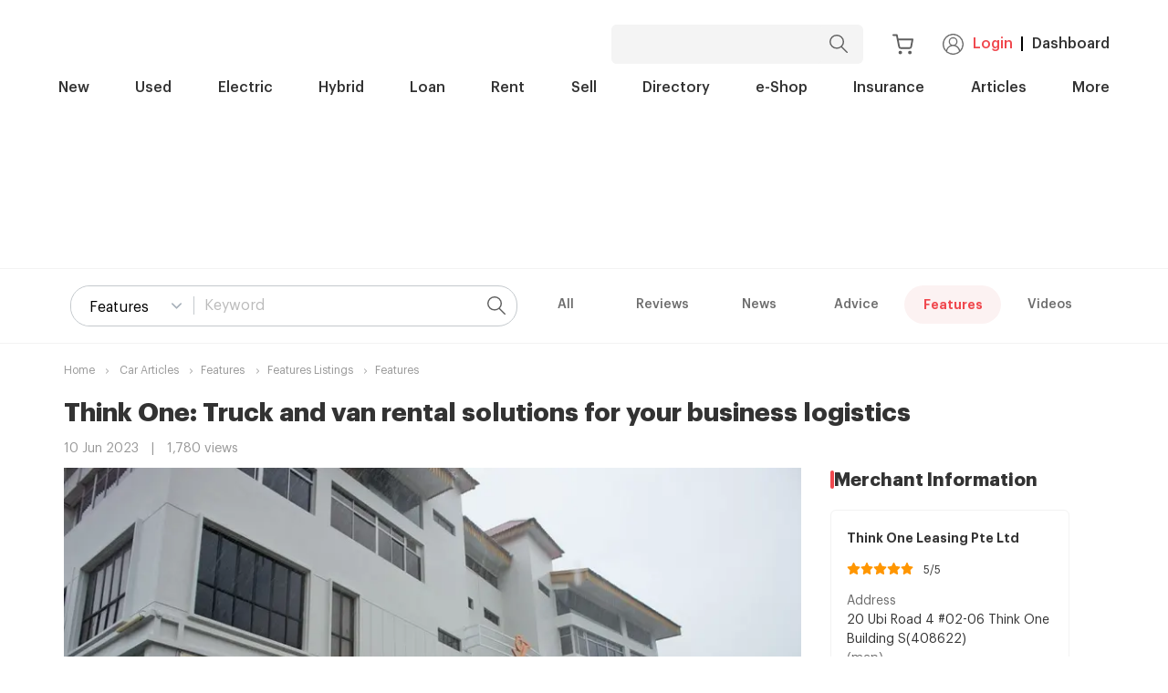

--- FILE ---
content_type: text/html; charset=utf-8
request_url: https://www.sgcarmart.com/articles/features/think-one-truck-and-van-rental-solutions-for-your-business-logistics-2045
body_size: 25851
content:
<!DOCTYPE html><html lang="en"><head><meta name="viewport" content="width=device-width"/><meta charSet="utf-8"/><meta name="description" content="Think One makes your business logistics easy with its wide fleet of vehicles and equally diverse range of vehicle services."/><title>Think One: Truck and van rental solutions for your business logistics - Sgcarmart</title><link rel="canonical"/><link rel="icon" type="image/png" href="/articles/sgcm-images-server/fav-icon/sgcarmart-icon-16x16.png" sizes="16x16"/><link rel="icon" type="image/png" href="/articles/sgcm-images-server/fav-icon/sgcarmart-icon-32x32.png" sizes="32x32"/><link rel="icon" type="image/png" href="/articles/sgcm-images-server/fav-icon/sgcarmart-icon-96x96.png" sizes="96x96"/><link rel="apple-touch-icon" sizes="60x60" href="/articles/sgcm-images-server/fav-icon/sgcarmart-icon-60x60.png"/><link rel="apple-touch-icon" sizes="76x76" href="/articles/sgcm-images-server/fav-icon/sgcarmart-icon-76x76.png"/><link rel="apple-touch-icon" sizes="114x114" href="/articles/sgcm-images-server/fav-icon/sgcarmart-icon-114x114.png"/><link rel="apple-touch-icon" sizes="120x120" href="/articles/sgcm-images-server/fav-icon/sgcarmart-icon-120x120.png"/><link rel="apple-touch-icon" sizes="180x180" href="/articles/sgcm-images-server/fav-icon/sgcarmart-icon-180x180.png"/><link rel="apple-touch-icon" sizes="144x144" href="/articles/sgcm-images-server/fav-icon/sgcarmart-icon-144x144.png"/><link rel="apple-touch-icon" sizes="152x152" href="/articles/sgcm-images-server/fav-icon/sgcarmart-icon-152x152.png"/><link rel="apple-touch-icon" sizes="167x167" href="/articles/sgcm-images-server/fav-icon/sgcarmart-icon-167x167.png"/><meta name="msapplication-TileColor" content="#dd252b"/><meta name="msapplication-TileImage" content="/articles/sgcm-images-server/fav-icon/sgcarmart-icon-144x144.png"/><meta name="AUTHOR" content="Sgcarmart"/><meta name="COPYRIGHT" content="Copyright 2022, Sgcarmart.com"/><meta property="og:site_name" content="Sgcarmart.com"/><meta property="og:title" content="Think One: Truck and van rental solutions for your business logistics - Sgcarmart"/><meta property="og:type" content="website"/><meta property="og:description" content="Think One makes your business logistics easy with its wide fleet of vehicles and equally diverse range of vehicle services."/><meta property="og:url" content="https://www.sgcarmart.com/articles/features/think-one-truck-and-van-rental-solutions-for-your-business-logistics-2045"/><meta property="og:image" content="https://i.i-sgcm.com/news/article_events/2023/4357_1_l.jpg"/><meta property="fb:app_ id" content="117046744979011"/><meta http-equiv="content-language" content="en-us"/><meta http-equiv="content-type" content="text/html; charset=utf-8"/><script type="text/javascript" src="https://try.abtasty.com/66a995e26e27ac54760e5f8cf6a676f5.js"></script><link rel="preconnect" href="//cdn.dynamicyield.com"/><link rel="preconnect" href="//st.dynamicyield.com"/><link rel="preconnect" href="//rcom.dynamicyield.com"/><meta name="format-detection" content="telephone=no"/><script type="application/ld+json">{
  "@context": "https://schema.org",
  "@type": "NewsArticle",
  "mainEntityOfPage": {
    "@type": "WebPage",
    "@id": "https://www.sgcarmart.com/articles/features/think-one-truck-and-van-rental-solutions-for-your-business-logistics-2045?GASRC=sgcm"
  },
  "headline": "Think One: Truck and van rental solutions for your business logistics",
  "image": "https://i.i-sgcm.com/news/article_events/2023/4357_1_l.jpg",
  "datePublished": "2023-06-10 00:00:00",
  "dateModified": "2023-06-10 00:00:00",
  "author": { "@type": "Person", "name": "Clarence Seow" },
  "publisher": {
    "@type": "Organization",
    "name": "Sgcarmart",
    "logo": {
      "@type": "ImageObject",
      "url": "https://i.i-sgcm.com/all/sgcmlogo_600x60.jpg"
    }
  },
  "description": "Think One makes your business logistics easy with its wide fleet of vehicles and equally diverse range of vehicle services."
}</script><script type="text/javascript">(function () {
      setTimeout(function() {
        var initiateOgury = typeof window.mobile_pto_deployed !== 'undefined' ? !window.mobile_pto_deployed : true;
        if (initiateOgury && typeof navigator !== 'undefined' && /Android|webOS|iPhone|iPad|iPod|BlackBerry|IEMobile|Opera Mini/i.test(navigator.userAgent)) {
          /** sgcarmart.com */
          window.top.OG_ad_units = window.top.OG_ad_units || [];
          window.top.OG_ad_units.push({
            ad_unit_id:'304165_default',
            asset_key:'OGY-6E906F7D6B4D',
            click_url:'%%CLICK_URL_UNESC%%',
            params: { max_width:180, max_height:180, y_margin:25 }
          });
          var st = document.createElement('script');st.type = 'text/javascript';st.async = true;
          st.src = ('https:' == document.location.protocol ? 'https:': 'http:') + '//mwtw.presage.io/v1/tag.js';
          document.head.appendChild(st);
        }
      }, 3000);
    })();</script><link rel="preconnect" href="https://www.google.com"/><link rel="preconnect" href="https://www.gstatic.com" crossorigin="anonymous"/><meta name="next-head-count" content="42"/><link rel="preconnect" href="https://fonts.gstatic.com" crossorigin /><link rel="preload" href="/articles/_next/static/css/10a64f97cbaba6e5.css" as="style"/><link rel="stylesheet" href="/articles/_next/static/css/10a64f97cbaba6e5.css" data-n-g=""/><link rel="preload" href="/articles/_next/static/css/a9278e32631ffda7.css" as="style"/><link rel="stylesheet" href="/articles/_next/static/css/a9278e32631ffda7.css" data-n-p=""/><noscript data-n-css=""></noscript><script defer="" nomodule="" src="/articles/_next/static/chunks/polyfills-c67a75d1b6f99dc8.js"></script><script src="/articles/_next/static/chunks/webpack-6b0a7a908afe46ac.js" defer=""></script><script src="/articles/_next/static/chunks/framework-c9ef3c9a6e1d2629.js" defer=""></script><script src="/articles/_next/static/chunks/main-e17ab7ad0c44bc0c.js" defer=""></script><script src="/articles/_next/static/chunks/pages/_app-452b48d5525da760.js" defer=""></script><script src="/articles/_next/static/chunks/c16184b3-8c7ba95cdbd49e77.js" defer=""></script><script src="/articles/_next/static/chunks/657-db8c167a8619989c.js" defer=""></script><script src="/articles/_next/static/chunks/5817-9a32c33cefc07772.js" defer=""></script><script src="/articles/_next/static/chunks/1803-e18b2f75b0967637.js" defer=""></script><script src="/articles/_next/static/chunks/7199-4e05813a9457328e.js" defer=""></script><script src="/articles/_next/static/chunks/4160-cddb78f8e5e9cb84.js" defer=""></script><script src="/articles/_next/static/chunks/5526-251b0d131d318753.js" defer=""></script><script src="/articles/_next/static/chunks/7652-a825a137454cf1fa.js" defer=""></script><script src="/articles/_next/static/chunks/pages/%5B...articleURL%5D-d34691c0d999ca28.js" defer=""></script><script src="/articles/_next/static/w8G18Is6_pZvUagjxvoYY/_buildManifest.js" defer=""></script><script src="/articles/_next/static/w8G18Is6_pZvUagjxvoYY/_ssgManifest.js" defer=""></script><style data-href="https://fonts.googleapis.com/css?family=Roboto:light,regular,medium,thin,italic,mediumitalic,bold">@font-face{font-family:'Roboto';font-style:italic;font-weight:400;font-stretch:normal;src:url(https://fonts.gstatic.com/l/font?kit=KFOKCnqEu92Fr1Mu53ZEC9_Vu3r1gIhOszmOClHrs6ljXfMMLoHQuAj-lQ&skey=c608c610063635f9&v=v50) format('woff')}@font-face{font-family:'Roboto';font-style:italic;font-weight:500;font-stretch:normal;src:url(https://fonts.gstatic.com/l/font?kit=KFOKCnqEu92Fr1Mu53ZEC9_Vu3r1gIhOszmOClHrs6ljXfMMLrPQuAj-lQ&skey=c608c610063635f9&v=v50) format('woff')}@font-face{font-family:'Roboto';font-style:normal;font-weight:100;font-stretch:normal;src:url(https://fonts.gstatic.com/l/font?kit=KFOMCnqEu92Fr1ME7kSn66aGLdTylUAMQXC89YmC2DPNWubEbFmUiAw&skey=a0a0114a1dcab3ac&v=v50) format('woff')}@font-face{font-family:'Roboto';font-style:normal;font-weight:300;font-stretch:normal;src:url(https://fonts.gstatic.com/l/font?kit=KFOMCnqEu92Fr1ME7kSn66aGLdTylUAMQXC89YmC2DPNWuaabVmUiAw&skey=a0a0114a1dcab3ac&v=v50) format('woff')}@font-face{font-family:'Roboto';font-style:normal;font-weight:400;font-stretch:normal;src:url(https://fonts.gstatic.com/l/font?kit=KFOMCnqEu92Fr1ME7kSn66aGLdTylUAMQXC89YmC2DPNWubEbVmUiAw&skey=a0a0114a1dcab3ac&v=v50) format('woff')}@font-face{font-family:'Roboto';font-style:normal;font-weight:500;font-stretch:normal;src:url(https://fonts.gstatic.com/l/font?kit=KFOMCnqEu92Fr1ME7kSn66aGLdTylUAMQXC89YmC2DPNWub2bVmUiAw&skey=a0a0114a1dcab3ac&v=v50) format('woff')}@font-face{font-family:'Roboto';font-style:normal;font-weight:700;font-stretch:normal;src:url(https://fonts.gstatic.com/l/font?kit=KFOMCnqEu92Fr1ME7kSn66aGLdTylUAMQXC89YmC2DPNWuYjalmUiAw&skey=a0a0114a1dcab3ac&v=v50) format('woff')}@font-face{font-family:'Roboto';font-style:italic;font-weight:400;font-stretch:100%;src:url(https://fonts.gstatic.com/s/roboto/v50/KFO5CnqEu92Fr1Mu53ZEC9_Vu3r1gIhOszmkC3kaSTbQWt4N.woff2) format('woff2');unicode-range:U+0460-052F,U+1C80-1C8A,U+20B4,U+2DE0-2DFF,U+A640-A69F,U+FE2E-FE2F}@font-face{font-family:'Roboto';font-style:italic;font-weight:400;font-stretch:100%;src:url(https://fonts.gstatic.com/s/roboto/v50/KFO5CnqEu92Fr1Mu53ZEC9_Vu3r1gIhOszmkAnkaSTbQWt4N.woff2) format('woff2');unicode-range:U+0301,U+0400-045F,U+0490-0491,U+04B0-04B1,U+2116}@font-face{font-family:'Roboto';font-style:italic;font-weight:400;font-stretch:100%;src:url(https://fonts.gstatic.com/s/roboto/v50/KFO5CnqEu92Fr1Mu53ZEC9_Vu3r1gIhOszmkCnkaSTbQWt4N.woff2) format('woff2');unicode-range:U+1F00-1FFF}@font-face{font-family:'Roboto';font-style:italic;font-weight:400;font-stretch:100%;src:url(https://fonts.gstatic.com/s/roboto/v50/KFO5CnqEu92Fr1Mu53ZEC9_Vu3r1gIhOszmkBXkaSTbQWt4N.woff2) format('woff2');unicode-range:U+0370-0377,U+037A-037F,U+0384-038A,U+038C,U+038E-03A1,U+03A3-03FF}@font-face{font-family:'Roboto';font-style:italic;font-weight:400;font-stretch:100%;src:url(https://fonts.gstatic.com/s/roboto/v50/KFO5CnqEu92Fr1Mu53ZEC9_Vu3r1gIhOszmkenkaSTbQWt4N.woff2) format('woff2');unicode-range:U+0302-0303,U+0305,U+0307-0308,U+0310,U+0312,U+0315,U+031A,U+0326-0327,U+032C,U+032F-0330,U+0332-0333,U+0338,U+033A,U+0346,U+034D,U+0391-03A1,U+03A3-03A9,U+03B1-03C9,U+03D1,U+03D5-03D6,U+03F0-03F1,U+03F4-03F5,U+2016-2017,U+2034-2038,U+203C,U+2040,U+2043,U+2047,U+2050,U+2057,U+205F,U+2070-2071,U+2074-208E,U+2090-209C,U+20D0-20DC,U+20E1,U+20E5-20EF,U+2100-2112,U+2114-2115,U+2117-2121,U+2123-214F,U+2190,U+2192,U+2194-21AE,U+21B0-21E5,U+21F1-21F2,U+21F4-2211,U+2213-2214,U+2216-22FF,U+2308-230B,U+2310,U+2319,U+231C-2321,U+2336-237A,U+237C,U+2395,U+239B-23B7,U+23D0,U+23DC-23E1,U+2474-2475,U+25AF,U+25B3,U+25B7,U+25BD,U+25C1,U+25CA,U+25CC,U+25FB,U+266D-266F,U+27C0-27FF,U+2900-2AFF,U+2B0E-2B11,U+2B30-2B4C,U+2BFE,U+3030,U+FF5B,U+FF5D,U+1D400-1D7FF,U+1EE00-1EEFF}@font-face{font-family:'Roboto';font-style:italic;font-weight:400;font-stretch:100%;src:url(https://fonts.gstatic.com/s/roboto/v50/KFO5CnqEu92Fr1Mu53ZEC9_Vu3r1gIhOszmkaHkaSTbQWt4N.woff2) format('woff2');unicode-range:U+0001-000C,U+000E-001F,U+007F-009F,U+20DD-20E0,U+20E2-20E4,U+2150-218F,U+2190,U+2192,U+2194-2199,U+21AF,U+21E6-21F0,U+21F3,U+2218-2219,U+2299,U+22C4-22C6,U+2300-243F,U+2440-244A,U+2460-24FF,U+25A0-27BF,U+2800-28FF,U+2921-2922,U+2981,U+29BF,U+29EB,U+2B00-2BFF,U+4DC0-4DFF,U+FFF9-FFFB,U+10140-1018E,U+10190-1019C,U+101A0,U+101D0-101FD,U+102E0-102FB,U+10E60-10E7E,U+1D2C0-1D2D3,U+1D2E0-1D37F,U+1F000-1F0FF,U+1F100-1F1AD,U+1F1E6-1F1FF,U+1F30D-1F30F,U+1F315,U+1F31C,U+1F31E,U+1F320-1F32C,U+1F336,U+1F378,U+1F37D,U+1F382,U+1F393-1F39F,U+1F3A7-1F3A8,U+1F3AC-1F3AF,U+1F3C2,U+1F3C4-1F3C6,U+1F3CA-1F3CE,U+1F3D4-1F3E0,U+1F3ED,U+1F3F1-1F3F3,U+1F3F5-1F3F7,U+1F408,U+1F415,U+1F41F,U+1F426,U+1F43F,U+1F441-1F442,U+1F444,U+1F446-1F449,U+1F44C-1F44E,U+1F453,U+1F46A,U+1F47D,U+1F4A3,U+1F4B0,U+1F4B3,U+1F4B9,U+1F4BB,U+1F4BF,U+1F4C8-1F4CB,U+1F4D6,U+1F4DA,U+1F4DF,U+1F4E3-1F4E6,U+1F4EA-1F4ED,U+1F4F7,U+1F4F9-1F4FB,U+1F4FD-1F4FE,U+1F503,U+1F507-1F50B,U+1F50D,U+1F512-1F513,U+1F53E-1F54A,U+1F54F-1F5FA,U+1F610,U+1F650-1F67F,U+1F687,U+1F68D,U+1F691,U+1F694,U+1F698,U+1F6AD,U+1F6B2,U+1F6B9-1F6BA,U+1F6BC,U+1F6C6-1F6CF,U+1F6D3-1F6D7,U+1F6E0-1F6EA,U+1F6F0-1F6F3,U+1F6F7-1F6FC,U+1F700-1F7FF,U+1F800-1F80B,U+1F810-1F847,U+1F850-1F859,U+1F860-1F887,U+1F890-1F8AD,U+1F8B0-1F8BB,U+1F8C0-1F8C1,U+1F900-1F90B,U+1F93B,U+1F946,U+1F984,U+1F996,U+1F9E9,U+1FA00-1FA6F,U+1FA70-1FA7C,U+1FA80-1FA89,U+1FA8F-1FAC6,U+1FACE-1FADC,U+1FADF-1FAE9,U+1FAF0-1FAF8,U+1FB00-1FBFF}@font-face{font-family:'Roboto';font-style:italic;font-weight:400;font-stretch:100%;src:url(https://fonts.gstatic.com/s/roboto/v50/KFO5CnqEu92Fr1Mu53ZEC9_Vu3r1gIhOszmkCXkaSTbQWt4N.woff2) format('woff2');unicode-range:U+0102-0103,U+0110-0111,U+0128-0129,U+0168-0169,U+01A0-01A1,U+01AF-01B0,U+0300-0301,U+0303-0304,U+0308-0309,U+0323,U+0329,U+1EA0-1EF9,U+20AB}@font-face{font-family:'Roboto';font-style:italic;font-weight:400;font-stretch:100%;src:url(https://fonts.gstatic.com/s/roboto/v50/KFO5CnqEu92Fr1Mu53ZEC9_Vu3r1gIhOszmkCHkaSTbQWt4N.woff2) format('woff2');unicode-range:U+0100-02BA,U+02BD-02C5,U+02C7-02CC,U+02CE-02D7,U+02DD-02FF,U+0304,U+0308,U+0329,U+1D00-1DBF,U+1E00-1E9F,U+1EF2-1EFF,U+2020,U+20A0-20AB,U+20AD-20C0,U+2113,U+2C60-2C7F,U+A720-A7FF}@font-face{font-family:'Roboto';font-style:italic;font-weight:400;font-stretch:100%;src:url(https://fonts.gstatic.com/s/roboto/v50/KFO5CnqEu92Fr1Mu53ZEC9_Vu3r1gIhOszmkBnkaSTbQWg.woff2) format('woff2');unicode-range:U+0000-00FF,U+0131,U+0152-0153,U+02BB-02BC,U+02C6,U+02DA,U+02DC,U+0304,U+0308,U+0329,U+2000-206F,U+20AC,U+2122,U+2191,U+2193,U+2212,U+2215,U+FEFF,U+FFFD}@font-face{font-family:'Roboto';font-style:italic;font-weight:500;font-stretch:100%;src:url(https://fonts.gstatic.com/s/roboto/v50/KFO5CnqEu92Fr1Mu53ZEC9_Vu3r1gIhOszmkC3kaSTbQWt4N.woff2) format('woff2');unicode-range:U+0460-052F,U+1C80-1C8A,U+20B4,U+2DE0-2DFF,U+A640-A69F,U+FE2E-FE2F}@font-face{font-family:'Roboto';font-style:italic;font-weight:500;font-stretch:100%;src:url(https://fonts.gstatic.com/s/roboto/v50/KFO5CnqEu92Fr1Mu53ZEC9_Vu3r1gIhOszmkAnkaSTbQWt4N.woff2) format('woff2');unicode-range:U+0301,U+0400-045F,U+0490-0491,U+04B0-04B1,U+2116}@font-face{font-family:'Roboto';font-style:italic;font-weight:500;font-stretch:100%;src:url(https://fonts.gstatic.com/s/roboto/v50/KFO5CnqEu92Fr1Mu53ZEC9_Vu3r1gIhOszmkCnkaSTbQWt4N.woff2) format('woff2');unicode-range:U+1F00-1FFF}@font-face{font-family:'Roboto';font-style:italic;font-weight:500;font-stretch:100%;src:url(https://fonts.gstatic.com/s/roboto/v50/KFO5CnqEu92Fr1Mu53ZEC9_Vu3r1gIhOszmkBXkaSTbQWt4N.woff2) format('woff2');unicode-range:U+0370-0377,U+037A-037F,U+0384-038A,U+038C,U+038E-03A1,U+03A3-03FF}@font-face{font-family:'Roboto';font-style:italic;font-weight:500;font-stretch:100%;src:url(https://fonts.gstatic.com/s/roboto/v50/KFO5CnqEu92Fr1Mu53ZEC9_Vu3r1gIhOszmkenkaSTbQWt4N.woff2) format('woff2');unicode-range:U+0302-0303,U+0305,U+0307-0308,U+0310,U+0312,U+0315,U+031A,U+0326-0327,U+032C,U+032F-0330,U+0332-0333,U+0338,U+033A,U+0346,U+034D,U+0391-03A1,U+03A3-03A9,U+03B1-03C9,U+03D1,U+03D5-03D6,U+03F0-03F1,U+03F4-03F5,U+2016-2017,U+2034-2038,U+203C,U+2040,U+2043,U+2047,U+2050,U+2057,U+205F,U+2070-2071,U+2074-208E,U+2090-209C,U+20D0-20DC,U+20E1,U+20E5-20EF,U+2100-2112,U+2114-2115,U+2117-2121,U+2123-214F,U+2190,U+2192,U+2194-21AE,U+21B0-21E5,U+21F1-21F2,U+21F4-2211,U+2213-2214,U+2216-22FF,U+2308-230B,U+2310,U+2319,U+231C-2321,U+2336-237A,U+237C,U+2395,U+239B-23B7,U+23D0,U+23DC-23E1,U+2474-2475,U+25AF,U+25B3,U+25B7,U+25BD,U+25C1,U+25CA,U+25CC,U+25FB,U+266D-266F,U+27C0-27FF,U+2900-2AFF,U+2B0E-2B11,U+2B30-2B4C,U+2BFE,U+3030,U+FF5B,U+FF5D,U+1D400-1D7FF,U+1EE00-1EEFF}@font-face{font-family:'Roboto';font-style:italic;font-weight:500;font-stretch:100%;src:url(https://fonts.gstatic.com/s/roboto/v50/KFO5CnqEu92Fr1Mu53ZEC9_Vu3r1gIhOszmkaHkaSTbQWt4N.woff2) format('woff2');unicode-range:U+0001-000C,U+000E-001F,U+007F-009F,U+20DD-20E0,U+20E2-20E4,U+2150-218F,U+2190,U+2192,U+2194-2199,U+21AF,U+21E6-21F0,U+21F3,U+2218-2219,U+2299,U+22C4-22C6,U+2300-243F,U+2440-244A,U+2460-24FF,U+25A0-27BF,U+2800-28FF,U+2921-2922,U+2981,U+29BF,U+29EB,U+2B00-2BFF,U+4DC0-4DFF,U+FFF9-FFFB,U+10140-1018E,U+10190-1019C,U+101A0,U+101D0-101FD,U+102E0-102FB,U+10E60-10E7E,U+1D2C0-1D2D3,U+1D2E0-1D37F,U+1F000-1F0FF,U+1F100-1F1AD,U+1F1E6-1F1FF,U+1F30D-1F30F,U+1F315,U+1F31C,U+1F31E,U+1F320-1F32C,U+1F336,U+1F378,U+1F37D,U+1F382,U+1F393-1F39F,U+1F3A7-1F3A8,U+1F3AC-1F3AF,U+1F3C2,U+1F3C4-1F3C6,U+1F3CA-1F3CE,U+1F3D4-1F3E0,U+1F3ED,U+1F3F1-1F3F3,U+1F3F5-1F3F7,U+1F408,U+1F415,U+1F41F,U+1F426,U+1F43F,U+1F441-1F442,U+1F444,U+1F446-1F449,U+1F44C-1F44E,U+1F453,U+1F46A,U+1F47D,U+1F4A3,U+1F4B0,U+1F4B3,U+1F4B9,U+1F4BB,U+1F4BF,U+1F4C8-1F4CB,U+1F4D6,U+1F4DA,U+1F4DF,U+1F4E3-1F4E6,U+1F4EA-1F4ED,U+1F4F7,U+1F4F9-1F4FB,U+1F4FD-1F4FE,U+1F503,U+1F507-1F50B,U+1F50D,U+1F512-1F513,U+1F53E-1F54A,U+1F54F-1F5FA,U+1F610,U+1F650-1F67F,U+1F687,U+1F68D,U+1F691,U+1F694,U+1F698,U+1F6AD,U+1F6B2,U+1F6B9-1F6BA,U+1F6BC,U+1F6C6-1F6CF,U+1F6D3-1F6D7,U+1F6E0-1F6EA,U+1F6F0-1F6F3,U+1F6F7-1F6FC,U+1F700-1F7FF,U+1F800-1F80B,U+1F810-1F847,U+1F850-1F859,U+1F860-1F887,U+1F890-1F8AD,U+1F8B0-1F8BB,U+1F8C0-1F8C1,U+1F900-1F90B,U+1F93B,U+1F946,U+1F984,U+1F996,U+1F9E9,U+1FA00-1FA6F,U+1FA70-1FA7C,U+1FA80-1FA89,U+1FA8F-1FAC6,U+1FACE-1FADC,U+1FADF-1FAE9,U+1FAF0-1FAF8,U+1FB00-1FBFF}@font-face{font-family:'Roboto';font-style:italic;font-weight:500;font-stretch:100%;src:url(https://fonts.gstatic.com/s/roboto/v50/KFO5CnqEu92Fr1Mu53ZEC9_Vu3r1gIhOszmkCXkaSTbQWt4N.woff2) format('woff2');unicode-range:U+0102-0103,U+0110-0111,U+0128-0129,U+0168-0169,U+01A0-01A1,U+01AF-01B0,U+0300-0301,U+0303-0304,U+0308-0309,U+0323,U+0329,U+1EA0-1EF9,U+20AB}@font-face{font-family:'Roboto';font-style:italic;font-weight:500;font-stretch:100%;src:url(https://fonts.gstatic.com/s/roboto/v50/KFO5CnqEu92Fr1Mu53ZEC9_Vu3r1gIhOszmkCHkaSTbQWt4N.woff2) format('woff2');unicode-range:U+0100-02BA,U+02BD-02C5,U+02C7-02CC,U+02CE-02D7,U+02DD-02FF,U+0304,U+0308,U+0329,U+1D00-1DBF,U+1E00-1E9F,U+1EF2-1EFF,U+2020,U+20A0-20AB,U+20AD-20C0,U+2113,U+2C60-2C7F,U+A720-A7FF}@font-face{font-family:'Roboto';font-style:italic;font-weight:500;font-stretch:100%;src:url(https://fonts.gstatic.com/s/roboto/v50/KFO5CnqEu92Fr1Mu53ZEC9_Vu3r1gIhOszmkBnkaSTbQWg.woff2) format('woff2');unicode-range:U+0000-00FF,U+0131,U+0152-0153,U+02BB-02BC,U+02C6,U+02DA,U+02DC,U+0304,U+0308,U+0329,U+2000-206F,U+20AC,U+2122,U+2191,U+2193,U+2212,U+2215,U+FEFF,U+FFFD}@font-face{font-family:'Roboto';font-style:normal;font-weight:100;font-stretch:100%;src:url(https://fonts.gstatic.com/s/roboto/v50/KFO7CnqEu92Fr1ME7kSn66aGLdTylUAMa3GUBHMdazTgWw.woff2) format('woff2');unicode-range:U+0460-052F,U+1C80-1C8A,U+20B4,U+2DE0-2DFF,U+A640-A69F,U+FE2E-FE2F}@font-face{font-family:'Roboto';font-style:normal;font-weight:100;font-stretch:100%;src:url(https://fonts.gstatic.com/s/roboto/v50/KFO7CnqEu92Fr1ME7kSn66aGLdTylUAMa3iUBHMdazTgWw.woff2) format('woff2');unicode-range:U+0301,U+0400-045F,U+0490-0491,U+04B0-04B1,U+2116}@font-face{font-family:'Roboto';font-style:normal;font-weight:100;font-stretch:100%;src:url(https://fonts.gstatic.com/s/roboto/v50/KFO7CnqEu92Fr1ME7kSn66aGLdTylUAMa3CUBHMdazTgWw.woff2) format('woff2');unicode-range:U+1F00-1FFF}@font-face{font-family:'Roboto';font-style:normal;font-weight:100;font-stretch:100%;src:url(https://fonts.gstatic.com/s/roboto/v50/KFO7CnqEu92Fr1ME7kSn66aGLdTylUAMa3-UBHMdazTgWw.woff2) format('woff2');unicode-range:U+0370-0377,U+037A-037F,U+0384-038A,U+038C,U+038E-03A1,U+03A3-03FF}@font-face{font-family:'Roboto';font-style:normal;font-weight:100;font-stretch:100%;src:url(https://fonts.gstatic.com/s/roboto/v50/KFO7CnqEu92Fr1ME7kSn66aGLdTylUAMawCUBHMdazTgWw.woff2) format('woff2');unicode-range:U+0302-0303,U+0305,U+0307-0308,U+0310,U+0312,U+0315,U+031A,U+0326-0327,U+032C,U+032F-0330,U+0332-0333,U+0338,U+033A,U+0346,U+034D,U+0391-03A1,U+03A3-03A9,U+03B1-03C9,U+03D1,U+03D5-03D6,U+03F0-03F1,U+03F4-03F5,U+2016-2017,U+2034-2038,U+203C,U+2040,U+2043,U+2047,U+2050,U+2057,U+205F,U+2070-2071,U+2074-208E,U+2090-209C,U+20D0-20DC,U+20E1,U+20E5-20EF,U+2100-2112,U+2114-2115,U+2117-2121,U+2123-214F,U+2190,U+2192,U+2194-21AE,U+21B0-21E5,U+21F1-21F2,U+21F4-2211,U+2213-2214,U+2216-22FF,U+2308-230B,U+2310,U+2319,U+231C-2321,U+2336-237A,U+237C,U+2395,U+239B-23B7,U+23D0,U+23DC-23E1,U+2474-2475,U+25AF,U+25B3,U+25B7,U+25BD,U+25C1,U+25CA,U+25CC,U+25FB,U+266D-266F,U+27C0-27FF,U+2900-2AFF,U+2B0E-2B11,U+2B30-2B4C,U+2BFE,U+3030,U+FF5B,U+FF5D,U+1D400-1D7FF,U+1EE00-1EEFF}@font-face{font-family:'Roboto';font-style:normal;font-weight:100;font-stretch:100%;src:url(https://fonts.gstatic.com/s/roboto/v50/KFO7CnqEu92Fr1ME7kSn66aGLdTylUAMaxKUBHMdazTgWw.woff2) format('woff2');unicode-range:U+0001-000C,U+000E-001F,U+007F-009F,U+20DD-20E0,U+20E2-20E4,U+2150-218F,U+2190,U+2192,U+2194-2199,U+21AF,U+21E6-21F0,U+21F3,U+2218-2219,U+2299,U+22C4-22C6,U+2300-243F,U+2440-244A,U+2460-24FF,U+25A0-27BF,U+2800-28FF,U+2921-2922,U+2981,U+29BF,U+29EB,U+2B00-2BFF,U+4DC0-4DFF,U+FFF9-FFFB,U+10140-1018E,U+10190-1019C,U+101A0,U+101D0-101FD,U+102E0-102FB,U+10E60-10E7E,U+1D2C0-1D2D3,U+1D2E0-1D37F,U+1F000-1F0FF,U+1F100-1F1AD,U+1F1E6-1F1FF,U+1F30D-1F30F,U+1F315,U+1F31C,U+1F31E,U+1F320-1F32C,U+1F336,U+1F378,U+1F37D,U+1F382,U+1F393-1F39F,U+1F3A7-1F3A8,U+1F3AC-1F3AF,U+1F3C2,U+1F3C4-1F3C6,U+1F3CA-1F3CE,U+1F3D4-1F3E0,U+1F3ED,U+1F3F1-1F3F3,U+1F3F5-1F3F7,U+1F408,U+1F415,U+1F41F,U+1F426,U+1F43F,U+1F441-1F442,U+1F444,U+1F446-1F449,U+1F44C-1F44E,U+1F453,U+1F46A,U+1F47D,U+1F4A3,U+1F4B0,U+1F4B3,U+1F4B9,U+1F4BB,U+1F4BF,U+1F4C8-1F4CB,U+1F4D6,U+1F4DA,U+1F4DF,U+1F4E3-1F4E6,U+1F4EA-1F4ED,U+1F4F7,U+1F4F9-1F4FB,U+1F4FD-1F4FE,U+1F503,U+1F507-1F50B,U+1F50D,U+1F512-1F513,U+1F53E-1F54A,U+1F54F-1F5FA,U+1F610,U+1F650-1F67F,U+1F687,U+1F68D,U+1F691,U+1F694,U+1F698,U+1F6AD,U+1F6B2,U+1F6B9-1F6BA,U+1F6BC,U+1F6C6-1F6CF,U+1F6D3-1F6D7,U+1F6E0-1F6EA,U+1F6F0-1F6F3,U+1F6F7-1F6FC,U+1F700-1F7FF,U+1F800-1F80B,U+1F810-1F847,U+1F850-1F859,U+1F860-1F887,U+1F890-1F8AD,U+1F8B0-1F8BB,U+1F8C0-1F8C1,U+1F900-1F90B,U+1F93B,U+1F946,U+1F984,U+1F996,U+1F9E9,U+1FA00-1FA6F,U+1FA70-1FA7C,U+1FA80-1FA89,U+1FA8F-1FAC6,U+1FACE-1FADC,U+1FADF-1FAE9,U+1FAF0-1FAF8,U+1FB00-1FBFF}@font-face{font-family:'Roboto';font-style:normal;font-weight:100;font-stretch:100%;src:url(https://fonts.gstatic.com/s/roboto/v50/KFO7CnqEu92Fr1ME7kSn66aGLdTylUAMa3OUBHMdazTgWw.woff2) format('woff2');unicode-range:U+0102-0103,U+0110-0111,U+0128-0129,U+0168-0169,U+01A0-01A1,U+01AF-01B0,U+0300-0301,U+0303-0304,U+0308-0309,U+0323,U+0329,U+1EA0-1EF9,U+20AB}@font-face{font-family:'Roboto';font-style:normal;font-weight:100;font-stretch:100%;src:url(https://fonts.gstatic.com/s/roboto/v50/KFO7CnqEu92Fr1ME7kSn66aGLdTylUAMa3KUBHMdazTgWw.woff2) format('woff2');unicode-range:U+0100-02BA,U+02BD-02C5,U+02C7-02CC,U+02CE-02D7,U+02DD-02FF,U+0304,U+0308,U+0329,U+1D00-1DBF,U+1E00-1E9F,U+1EF2-1EFF,U+2020,U+20A0-20AB,U+20AD-20C0,U+2113,U+2C60-2C7F,U+A720-A7FF}@font-face{font-family:'Roboto';font-style:normal;font-weight:100;font-stretch:100%;src:url(https://fonts.gstatic.com/s/roboto/v50/KFO7CnqEu92Fr1ME7kSn66aGLdTylUAMa3yUBHMdazQ.woff2) format('woff2');unicode-range:U+0000-00FF,U+0131,U+0152-0153,U+02BB-02BC,U+02C6,U+02DA,U+02DC,U+0304,U+0308,U+0329,U+2000-206F,U+20AC,U+2122,U+2191,U+2193,U+2212,U+2215,U+FEFF,U+FFFD}@font-face{font-family:'Roboto';font-style:normal;font-weight:300;font-stretch:100%;src:url(https://fonts.gstatic.com/s/roboto/v50/KFO7CnqEu92Fr1ME7kSn66aGLdTylUAMa3GUBHMdazTgWw.woff2) format('woff2');unicode-range:U+0460-052F,U+1C80-1C8A,U+20B4,U+2DE0-2DFF,U+A640-A69F,U+FE2E-FE2F}@font-face{font-family:'Roboto';font-style:normal;font-weight:300;font-stretch:100%;src:url(https://fonts.gstatic.com/s/roboto/v50/KFO7CnqEu92Fr1ME7kSn66aGLdTylUAMa3iUBHMdazTgWw.woff2) format('woff2');unicode-range:U+0301,U+0400-045F,U+0490-0491,U+04B0-04B1,U+2116}@font-face{font-family:'Roboto';font-style:normal;font-weight:300;font-stretch:100%;src:url(https://fonts.gstatic.com/s/roboto/v50/KFO7CnqEu92Fr1ME7kSn66aGLdTylUAMa3CUBHMdazTgWw.woff2) format('woff2');unicode-range:U+1F00-1FFF}@font-face{font-family:'Roboto';font-style:normal;font-weight:300;font-stretch:100%;src:url(https://fonts.gstatic.com/s/roboto/v50/KFO7CnqEu92Fr1ME7kSn66aGLdTylUAMa3-UBHMdazTgWw.woff2) format('woff2');unicode-range:U+0370-0377,U+037A-037F,U+0384-038A,U+038C,U+038E-03A1,U+03A3-03FF}@font-face{font-family:'Roboto';font-style:normal;font-weight:300;font-stretch:100%;src:url(https://fonts.gstatic.com/s/roboto/v50/KFO7CnqEu92Fr1ME7kSn66aGLdTylUAMawCUBHMdazTgWw.woff2) format('woff2');unicode-range:U+0302-0303,U+0305,U+0307-0308,U+0310,U+0312,U+0315,U+031A,U+0326-0327,U+032C,U+032F-0330,U+0332-0333,U+0338,U+033A,U+0346,U+034D,U+0391-03A1,U+03A3-03A9,U+03B1-03C9,U+03D1,U+03D5-03D6,U+03F0-03F1,U+03F4-03F5,U+2016-2017,U+2034-2038,U+203C,U+2040,U+2043,U+2047,U+2050,U+2057,U+205F,U+2070-2071,U+2074-208E,U+2090-209C,U+20D0-20DC,U+20E1,U+20E5-20EF,U+2100-2112,U+2114-2115,U+2117-2121,U+2123-214F,U+2190,U+2192,U+2194-21AE,U+21B0-21E5,U+21F1-21F2,U+21F4-2211,U+2213-2214,U+2216-22FF,U+2308-230B,U+2310,U+2319,U+231C-2321,U+2336-237A,U+237C,U+2395,U+239B-23B7,U+23D0,U+23DC-23E1,U+2474-2475,U+25AF,U+25B3,U+25B7,U+25BD,U+25C1,U+25CA,U+25CC,U+25FB,U+266D-266F,U+27C0-27FF,U+2900-2AFF,U+2B0E-2B11,U+2B30-2B4C,U+2BFE,U+3030,U+FF5B,U+FF5D,U+1D400-1D7FF,U+1EE00-1EEFF}@font-face{font-family:'Roboto';font-style:normal;font-weight:300;font-stretch:100%;src:url(https://fonts.gstatic.com/s/roboto/v50/KFO7CnqEu92Fr1ME7kSn66aGLdTylUAMaxKUBHMdazTgWw.woff2) format('woff2');unicode-range:U+0001-000C,U+000E-001F,U+007F-009F,U+20DD-20E0,U+20E2-20E4,U+2150-218F,U+2190,U+2192,U+2194-2199,U+21AF,U+21E6-21F0,U+21F3,U+2218-2219,U+2299,U+22C4-22C6,U+2300-243F,U+2440-244A,U+2460-24FF,U+25A0-27BF,U+2800-28FF,U+2921-2922,U+2981,U+29BF,U+29EB,U+2B00-2BFF,U+4DC0-4DFF,U+FFF9-FFFB,U+10140-1018E,U+10190-1019C,U+101A0,U+101D0-101FD,U+102E0-102FB,U+10E60-10E7E,U+1D2C0-1D2D3,U+1D2E0-1D37F,U+1F000-1F0FF,U+1F100-1F1AD,U+1F1E6-1F1FF,U+1F30D-1F30F,U+1F315,U+1F31C,U+1F31E,U+1F320-1F32C,U+1F336,U+1F378,U+1F37D,U+1F382,U+1F393-1F39F,U+1F3A7-1F3A8,U+1F3AC-1F3AF,U+1F3C2,U+1F3C4-1F3C6,U+1F3CA-1F3CE,U+1F3D4-1F3E0,U+1F3ED,U+1F3F1-1F3F3,U+1F3F5-1F3F7,U+1F408,U+1F415,U+1F41F,U+1F426,U+1F43F,U+1F441-1F442,U+1F444,U+1F446-1F449,U+1F44C-1F44E,U+1F453,U+1F46A,U+1F47D,U+1F4A3,U+1F4B0,U+1F4B3,U+1F4B9,U+1F4BB,U+1F4BF,U+1F4C8-1F4CB,U+1F4D6,U+1F4DA,U+1F4DF,U+1F4E3-1F4E6,U+1F4EA-1F4ED,U+1F4F7,U+1F4F9-1F4FB,U+1F4FD-1F4FE,U+1F503,U+1F507-1F50B,U+1F50D,U+1F512-1F513,U+1F53E-1F54A,U+1F54F-1F5FA,U+1F610,U+1F650-1F67F,U+1F687,U+1F68D,U+1F691,U+1F694,U+1F698,U+1F6AD,U+1F6B2,U+1F6B9-1F6BA,U+1F6BC,U+1F6C6-1F6CF,U+1F6D3-1F6D7,U+1F6E0-1F6EA,U+1F6F0-1F6F3,U+1F6F7-1F6FC,U+1F700-1F7FF,U+1F800-1F80B,U+1F810-1F847,U+1F850-1F859,U+1F860-1F887,U+1F890-1F8AD,U+1F8B0-1F8BB,U+1F8C0-1F8C1,U+1F900-1F90B,U+1F93B,U+1F946,U+1F984,U+1F996,U+1F9E9,U+1FA00-1FA6F,U+1FA70-1FA7C,U+1FA80-1FA89,U+1FA8F-1FAC6,U+1FACE-1FADC,U+1FADF-1FAE9,U+1FAF0-1FAF8,U+1FB00-1FBFF}@font-face{font-family:'Roboto';font-style:normal;font-weight:300;font-stretch:100%;src:url(https://fonts.gstatic.com/s/roboto/v50/KFO7CnqEu92Fr1ME7kSn66aGLdTylUAMa3OUBHMdazTgWw.woff2) format('woff2');unicode-range:U+0102-0103,U+0110-0111,U+0128-0129,U+0168-0169,U+01A0-01A1,U+01AF-01B0,U+0300-0301,U+0303-0304,U+0308-0309,U+0323,U+0329,U+1EA0-1EF9,U+20AB}@font-face{font-family:'Roboto';font-style:normal;font-weight:300;font-stretch:100%;src:url(https://fonts.gstatic.com/s/roboto/v50/KFO7CnqEu92Fr1ME7kSn66aGLdTylUAMa3KUBHMdazTgWw.woff2) format('woff2');unicode-range:U+0100-02BA,U+02BD-02C5,U+02C7-02CC,U+02CE-02D7,U+02DD-02FF,U+0304,U+0308,U+0329,U+1D00-1DBF,U+1E00-1E9F,U+1EF2-1EFF,U+2020,U+20A0-20AB,U+20AD-20C0,U+2113,U+2C60-2C7F,U+A720-A7FF}@font-face{font-family:'Roboto';font-style:normal;font-weight:300;font-stretch:100%;src:url(https://fonts.gstatic.com/s/roboto/v50/KFO7CnqEu92Fr1ME7kSn66aGLdTylUAMa3yUBHMdazQ.woff2) format('woff2');unicode-range:U+0000-00FF,U+0131,U+0152-0153,U+02BB-02BC,U+02C6,U+02DA,U+02DC,U+0304,U+0308,U+0329,U+2000-206F,U+20AC,U+2122,U+2191,U+2193,U+2212,U+2215,U+FEFF,U+FFFD}@font-face{font-family:'Roboto';font-style:normal;font-weight:400;font-stretch:100%;src:url(https://fonts.gstatic.com/s/roboto/v50/KFO7CnqEu92Fr1ME7kSn66aGLdTylUAMa3GUBHMdazTgWw.woff2) format('woff2');unicode-range:U+0460-052F,U+1C80-1C8A,U+20B4,U+2DE0-2DFF,U+A640-A69F,U+FE2E-FE2F}@font-face{font-family:'Roboto';font-style:normal;font-weight:400;font-stretch:100%;src:url(https://fonts.gstatic.com/s/roboto/v50/KFO7CnqEu92Fr1ME7kSn66aGLdTylUAMa3iUBHMdazTgWw.woff2) format('woff2');unicode-range:U+0301,U+0400-045F,U+0490-0491,U+04B0-04B1,U+2116}@font-face{font-family:'Roboto';font-style:normal;font-weight:400;font-stretch:100%;src:url(https://fonts.gstatic.com/s/roboto/v50/KFO7CnqEu92Fr1ME7kSn66aGLdTylUAMa3CUBHMdazTgWw.woff2) format('woff2');unicode-range:U+1F00-1FFF}@font-face{font-family:'Roboto';font-style:normal;font-weight:400;font-stretch:100%;src:url(https://fonts.gstatic.com/s/roboto/v50/KFO7CnqEu92Fr1ME7kSn66aGLdTylUAMa3-UBHMdazTgWw.woff2) format('woff2');unicode-range:U+0370-0377,U+037A-037F,U+0384-038A,U+038C,U+038E-03A1,U+03A3-03FF}@font-face{font-family:'Roboto';font-style:normal;font-weight:400;font-stretch:100%;src:url(https://fonts.gstatic.com/s/roboto/v50/KFO7CnqEu92Fr1ME7kSn66aGLdTylUAMawCUBHMdazTgWw.woff2) format('woff2');unicode-range:U+0302-0303,U+0305,U+0307-0308,U+0310,U+0312,U+0315,U+031A,U+0326-0327,U+032C,U+032F-0330,U+0332-0333,U+0338,U+033A,U+0346,U+034D,U+0391-03A1,U+03A3-03A9,U+03B1-03C9,U+03D1,U+03D5-03D6,U+03F0-03F1,U+03F4-03F5,U+2016-2017,U+2034-2038,U+203C,U+2040,U+2043,U+2047,U+2050,U+2057,U+205F,U+2070-2071,U+2074-208E,U+2090-209C,U+20D0-20DC,U+20E1,U+20E5-20EF,U+2100-2112,U+2114-2115,U+2117-2121,U+2123-214F,U+2190,U+2192,U+2194-21AE,U+21B0-21E5,U+21F1-21F2,U+21F4-2211,U+2213-2214,U+2216-22FF,U+2308-230B,U+2310,U+2319,U+231C-2321,U+2336-237A,U+237C,U+2395,U+239B-23B7,U+23D0,U+23DC-23E1,U+2474-2475,U+25AF,U+25B3,U+25B7,U+25BD,U+25C1,U+25CA,U+25CC,U+25FB,U+266D-266F,U+27C0-27FF,U+2900-2AFF,U+2B0E-2B11,U+2B30-2B4C,U+2BFE,U+3030,U+FF5B,U+FF5D,U+1D400-1D7FF,U+1EE00-1EEFF}@font-face{font-family:'Roboto';font-style:normal;font-weight:400;font-stretch:100%;src:url(https://fonts.gstatic.com/s/roboto/v50/KFO7CnqEu92Fr1ME7kSn66aGLdTylUAMaxKUBHMdazTgWw.woff2) format('woff2');unicode-range:U+0001-000C,U+000E-001F,U+007F-009F,U+20DD-20E0,U+20E2-20E4,U+2150-218F,U+2190,U+2192,U+2194-2199,U+21AF,U+21E6-21F0,U+21F3,U+2218-2219,U+2299,U+22C4-22C6,U+2300-243F,U+2440-244A,U+2460-24FF,U+25A0-27BF,U+2800-28FF,U+2921-2922,U+2981,U+29BF,U+29EB,U+2B00-2BFF,U+4DC0-4DFF,U+FFF9-FFFB,U+10140-1018E,U+10190-1019C,U+101A0,U+101D0-101FD,U+102E0-102FB,U+10E60-10E7E,U+1D2C0-1D2D3,U+1D2E0-1D37F,U+1F000-1F0FF,U+1F100-1F1AD,U+1F1E6-1F1FF,U+1F30D-1F30F,U+1F315,U+1F31C,U+1F31E,U+1F320-1F32C,U+1F336,U+1F378,U+1F37D,U+1F382,U+1F393-1F39F,U+1F3A7-1F3A8,U+1F3AC-1F3AF,U+1F3C2,U+1F3C4-1F3C6,U+1F3CA-1F3CE,U+1F3D4-1F3E0,U+1F3ED,U+1F3F1-1F3F3,U+1F3F5-1F3F7,U+1F408,U+1F415,U+1F41F,U+1F426,U+1F43F,U+1F441-1F442,U+1F444,U+1F446-1F449,U+1F44C-1F44E,U+1F453,U+1F46A,U+1F47D,U+1F4A3,U+1F4B0,U+1F4B3,U+1F4B9,U+1F4BB,U+1F4BF,U+1F4C8-1F4CB,U+1F4D6,U+1F4DA,U+1F4DF,U+1F4E3-1F4E6,U+1F4EA-1F4ED,U+1F4F7,U+1F4F9-1F4FB,U+1F4FD-1F4FE,U+1F503,U+1F507-1F50B,U+1F50D,U+1F512-1F513,U+1F53E-1F54A,U+1F54F-1F5FA,U+1F610,U+1F650-1F67F,U+1F687,U+1F68D,U+1F691,U+1F694,U+1F698,U+1F6AD,U+1F6B2,U+1F6B9-1F6BA,U+1F6BC,U+1F6C6-1F6CF,U+1F6D3-1F6D7,U+1F6E0-1F6EA,U+1F6F0-1F6F3,U+1F6F7-1F6FC,U+1F700-1F7FF,U+1F800-1F80B,U+1F810-1F847,U+1F850-1F859,U+1F860-1F887,U+1F890-1F8AD,U+1F8B0-1F8BB,U+1F8C0-1F8C1,U+1F900-1F90B,U+1F93B,U+1F946,U+1F984,U+1F996,U+1F9E9,U+1FA00-1FA6F,U+1FA70-1FA7C,U+1FA80-1FA89,U+1FA8F-1FAC6,U+1FACE-1FADC,U+1FADF-1FAE9,U+1FAF0-1FAF8,U+1FB00-1FBFF}@font-face{font-family:'Roboto';font-style:normal;font-weight:400;font-stretch:100%;src:url(https://fonts.gstatic.com/s/roboto/v50/KFO7CnqEu92Fr1ME7kSn66aGLdTylUAMa3OUBHMdazTgWw.woff2) format('woff2');unicode-range:U+0102-0103,U+0110-0111,U+0128-0129,U+0168-0169,U+01A0-01A1,U+01AF-01B0,U+0300-0301,U+0303-0304,U+0308-0309,U+0323,U+0329,U+1EA0-1EF9,U+20AB}@font-face{font-family:'Roboto';font-style:normal;font-weight:400;font-stretch:100%;src:url(https://fonts.gstatic.com/s/roboto/v50/KFO7CnqEu92Fr1ME7kSn66aGLdTylUAMa3KUBHMdazTgWw.woff2) format('woff2');unicode-range:U+0100-02BA,U+02BD-02C5,U+02C7-02CC,U+02CE-02D7,U+02DD-02FF,U+0304,U+0308,U+0329,U+1D00-1DBF,U+1E00-1E9F,U+1EF2-1EFF,U+2020,U+20A0-20AB,U+20AD-20C0,U+2113,U+2C60-2C7F,U+A720-A7FF}@font-face{font-family:'Roboto';font-style:normal;font-weight:400;font-stretch:100%;src:url(https://fonts.gstatic.com/s/roboto/v50/KFO7CnqEu92Fr1ME7kSn66aGLdTylUAMa3yUBHMdazQ.woff2) format('woff2');unicode-range:U+0000-00FF,U+0131,U+0152-0153,U+02BB-02BC,U+02C6,U+02DA,U+02DC,U+0304,U+0308,U+0329,U+2000-206F,U+20AC,U+2122,U+2191,U+2193,U+2212,U+2215,U+FEFF,U+FFFD}@font-face{font-family:'Roboto';font-style:normal;font-weight:500;font-stretch:100%;src:url(https://fonts.gstatic.com/s/roboto/v50/KFO7CnqEu92Fr1ME7kSn66aGLdTylUAMa3GUBHMdazTgWw.woff2) format('woff2');unicode-range:U+0460-052F,U+1C80-1C8A,U+20B4,U+2DE0-2DFF,U+A640-A69F,U+FE2E-FE2F}@font-face{font-family:'Roboto';font-style:normal;font-weight:500;font-stretch:100%;src:url(https://fonts.gstatic.com/s/roboto/v50/KFO7CnqEu92Fr1ME7kSn66aGLdTylUAMa3iUBHMdazTgWw.woff2) format('woff2');unicode-range:U+0301,U+0400-045F,U+0490-0491,U+04B0-04B1,U+2116}@font-face{font-family:'Roboto';font-style:normal;font-weight:500;font-stretch:100%;src:url(https://fonts.gstatic.com/s/roboto/v50/KFO7CnqEu92Fr1ME7kSn66aGLdTylUAMa3CUBHMdazTgWw.woff2) format('woff2');unicode-range:U+1F00-1FFF}@font-face{font-family:'Roboto';font-style:normal;font-weight:500;font-stretch:100%;src:url(https://fonts.gstatic.com/s/roboto/v50/KFO7CnqEu92Fr1ME7kSn66aGLdTylUAMa3-UBHMdazTgWw.woff2) format('woff2');unicode-range:U+0370-0377,U+037A-037F,U+0384-038A,U+038C,U+038E-03A1,U+03A3-03FF}@font-face{font-family:'Roboto';font-style:normal;font-weight:500;font-stretch:100%;src:url(https://fonts.gstatic.com/s/roboto/v50/KFO7CnqEu92Fr1ME7kSn66aGLdTylUAMawCUBHMdazTgWw.woff2) format('woff2');unicode-range:U+0302-0303,U+0305,U+0307-0308,U+0310,U+0312,U+0315,U+031A,U+0326-0327,U+032C,U+032F-0330,U+0332-0333,U+0338,U+033A,U+0346,U+034D,U+0391-03A1,U+03A3-03A9,U+03B1-03C9,U+03D1,U+03D5-03D6,U+03F0-03F1,U+03F4-03F5,U+2016-2017,U+2034-2038,U+203C,U+2040,U+2043,U+2047,U+2050,U+2057,U+205F,U+2070-2071,U+2074-208E,U+2090-209C,U+20D0-20DC,U+20E1,U+20E5-20EF,U+2100-2112,U+2114-2115,U+2117-2121,U+2123-214F,U+2190,U+2192,U+2194-21AE,U+21B0-21E5,U+21F1-21F2,U+21F4-2211,U+2213-2214,U+2216-22FF,U+2308-230B,U+2310,U+2319,U+231C-2321,U+2336-237A,U+237C,U+2395,U+239B-23B7,U+23D0,U+23DC-23E1,U+2474-2475,U+25AF,U+25B3,U+25B7,U+25BD,U+25C1,U+25CA,U+25CC,U+25FB,U+266D-266F,U+27C0-27FF,U+2900-2AFF,U+2B0E-2B11,U+2B30-2B4C,U+2BFE,U+3030,U+FF5B,U+FF5D,U+1D400-1D7FF,U+1EE00-1EEFF}@font-face{font-family:'Roboto';font-style:normal;font-weight:500;font-stretch:100%;src:url(https://fonts.gstatic.com/s/roboto/v50/KFO7CnqEu92Fr1ME7kSn66aGLdTylUAMaxKUBHMdazTgWw.woff2) format('woff2');unicode-range:U+0001-000C,U+000E-001F,U+007F-009F,U+20DD-20E0,U+20E2-20E4,U+2150-218F,U+2190,U+2192,U+2194-2199,U+21AF,U+21E6-21F0,U+21F3,U+2218-2219,U+2299,U+22C4-22C6,U+2300-243F,U+2440-244A,U+2460-24FF,U+25A0-27BF,U+2800-28FF,U+2921-2922,U+2981,U+29BF,U+29EB,U+2B00-2BFF,U+4DC0-4DFF,U+FFF9-FFFB,U+10140-1018E,U+10190-1019C,U+101A0,U+101D0-101FD,U+102E0-102FB,U+10E60-10E7E,U+1D2C0-1D2D3,U+1D2E0-1D37F,U+1F000-1F0FF,U+1F100-1F1AD,U+1F1E6-1F1FF,U+1F30D-1F30F,U+1F315,U+1F31C,U+1F31E,U+1F320-1F32C,U+1F336,U+1F378,U+1F37D,U+1F382,U+1F393-1F39F,U+1F3A7-1F3A8,U+1F3AC-1F3AF,U+1F3C2,U+1F3C4-1F3C6,U+1F3CA-1F3CE,U+1F3D4-1F3E0,U+1F3ED,U+1F3F1-1F3F3,U+1F3F5-1F3F7,U+1F408,U+1F415,U+1F41F,U+1F426,U+1F43F,U+1F441-1F442,U+1F444,U+1F446-1F449,U+1F44C-1F44E,U+1F453,U+1F46A,U+1F47D,U+1F4A3,U+1F4B0,U+1F4B3,U+1F4B9,U+1F4BB,U+1F4BF,U+1F4C8-1F4CB,U+1F4D6,U+1F4DA,U+1F4DF,U+1F4E3-1F4E6,U+1F4EA-1F4ED,U+1F4F7,U+1F4F9-1F4FB,U+1F4FD-1F4FE,U+1F503,U+1F507-1F50B,U+1F50D,U+1F512-1F513,U+1F53E-1F54A,U+1F54F-1F5FA,U+1F610,U+1F650-1F67F,U+1F687,U+1F68D,U+1F691,U+1F694,U+1F698,U+1F6AD,U+1F6B2,U+1F6B9-1F6BA,U+1F6BC,U+1F6C6-1F6CF,U+1F6D3-1F6D7,U+1F6E0-1F6EA,U+1F6F0-1F6F3,U+1F6F7-1F6FC,U+1F700-1F7FF,U+1F800-1F80B,U+1F810-1F847,U+1F850-1F859,U+1F860-1F887,U+1F890-1F8AD,U+1F8B0-1F8BB,U+1F8C0-1F8C1,U+1F900-1F90B,U+1F93B,U+1F946,U+1F984,U+1F996,U+1F9E9,U+1FA00-1FA6F,U+1FA70-1FA7C,U+1FA80-1FA89,U+1FA8F-1FAC6,U+1FACE-1FADC,U+1FADF-1FAE9,U+1FAF0-1FAF8,U+1FB00-1FBFF}@font-face{font-family:'Roboto';font-style:normal;font-weight:500;font-stretch:100%;src:url(https://fonts.gstatic.com/s/roboto/v50/KFO7CnqEu92Fr1ME7kSn66aGLdTylUAMa3OUBHMdazTgWw.woff2) format('woff2');unicode-range:U+0102-0103,U+0110-0111,U+0128-0129,U+0168-0169,U+01A0-01A1,U+01AF-01B0,U+0300-0301,U+0303-0304,U+0308-0309,U+0323,U+0329,U+1EA0-1EF9,U+20AB}@font-face{font-family:'Roboto';font-style:normal;font-weight:500;font-stretch:100%;src:url(https://fonts.gstatic.com/s/roboto/v50/KFO7CnqEu92Fr1ME7kSn66aGLdTylUAMa3KUBHMdazTgWw.woff2) format('woff2');unicode-range:U+0100-02BA,U+02BD-02C5,U+02C7-02CC,U+02CE-02D7,U+02DD-02FF,U+0304,U+0308,U+0329,U+1D00-1DBF,U+1E00-1E9F,U+1EF2-1EFF,U+2020,U+20A0-20AB,U+20AD-20C0,U+2113,U+2C60-2C7F,U+A720-A7FF}@font-face{font-family:'Roboto';font-style:normal;font-weight:500;font-stretch:100%;src:url(https://fonts.gstatic.com/s/roboto/v50/KFO7CnqEu92Fr1ME7kSn66aGLdTylUAMa3yUBHMdazQ.woff2) format('woff2');unicode-range:U+0000-00FF,U+0131,U+0152-0153,U+02BB-02BC,U+02C6,U+02DA,U+02DC,U+0304,U+0308,U+0329,U+2000-206F,U+20AC,U+2122,U+2191,U+2193,U+2212,U+2215,U+FEFF,U+FFFD}@font-face{font-family:'Roboto';font-style:normal;font-weight:700;font-stretch:100%;src:url(https://fonts.gstatic.com/s/roboto/v50/KFO7CnqEu92Fr1ME7kSn66aGLdTylUAMa3GUBHMdazTgWw.woff2) format('woff2');unicode-range:U+0460-052F,U+1C80-1C8A,U+20B4,U+2DE0-2DFF,U+A640-A69F,U+FE2E-FE2F}@font-face{font-family:'Roboto';font-style:normal;font-weight:700;font-stretch:100%;src:url(https://fonts.gstatic.com/s/roboto/v50/KFO7CnqEu92Fr1ME7kSn66aGLdTylUAMa3iUBHMdazTgWw.woff2) format('woff2');unicode-range:U+0301,U+0400-045F,U+0490-0491,U+04B0-04B1,U+2116}@font-face{font-family:'Roboto';font-style:normal;font-weight:700;font-stretch:100%;src:url(https://fonts.gstatic.com/s/roboto/v50/KFO7CnqEu92Fr1ME7kSn66aGLdTylUAMa3CUBHMdazTgWw.woff2) format('woff2');unicode-range:U+1F00-1FFF}@font-face{font-family:'Roboto';font-style:normal;font-weight:700;font-stretch:100%;src:url(https://fonts.gstatic.com/s/roboto/v50/KFO7CnqEu92Fr1ME7kSn66aGLdTylUAMa3-UBHMdazTgWw.woff2) format('woff2');unicode-range:U+0370-0377,U+037A-037F,U+0384-038A,U+038C,U+038E-03A1,U+03A3-03FF}@font-face{font-family:'Roboto';font-style:normal;font-weight:700;font-stretch:100%;src:url(https://fonts.gstatic.com/s/roboto/v50/KFO7CnqEu92Fr1ME7kSn66aGLdTylUAMawCUBHMdazTgWw.woff2) format('woff2');unicode-range:U+0302-0303,U+0305,U+0307-0308,U+0310,U+0312,U+0315,U+031A,U+0326-0327,U+032C,U+032F-0330,U+0332-0333,U+0338,U+033A,U+0346,U+034D,U+0391-03A1,U+03A3-03A9,U+03B1-03C9,U+03D1,U+03D5-03D6,U+03F0-03F1,U+03F4-03F5,U+2016-2017,U+2034-2038,U+203C,U+2040,U+2043,U+2047,U+2050,U+2057,U+205F,U+2070-2071,U+2074-208E,U+2090-209C,U+20D0-20DC,U+20E1,U+20E5-20EF,U+2100-2112,U+2114-2115,U+2117-2121,U+2123-214F,U+2190,U+2192,U+2194-21AE,U+21B0-21E5,U+21F1-21F2,U+21F4-2211,U+2213-2214,U+2216-22FF,U+2308-230B,U+2310,U+2319,U+231C-2321,U+2336-237A,U+237C,U+2395,U+239B-23B7,U+23D0,U+23DC-23E1,U+2474-2475,U+25AF,U+25B3,U+25B7,U+25BD,U+25C1,U+25CA,U+25CC,U+25FB,U+266D-266F,U+27C0-27FF,U+2900-2AFF,U+2B0E-2B11,U+2B30-2B4C,U+2BFE,U+3030,U+FF5B,U+FF5D,U+1D400-1D7FF,U+1EE00-1EEFF}@font-face{font-family:'Roboto';font-style:normal;font-weight:700;font-stretch:100%;src:url(https://fonts.gstatic.com/s/roboto/v50/KFO7CnqEu92Fr1ME7kSn66aGLdTylUAMaxKUBHMdazTgWw.woff2) format('woff2');unicode-range:U+0001-000C,U+000E-001F,U+007F-009F,U+20DD-20E0,U+20E2-20E4,U+2150-218F,U+2190,U+2192,U+2194-2199,U+21AF,U+21E6-21F0,U+21F3,U+2218-2219,U+2299,U+22C4-22C6,U+2300-243F,U+2440-244A,U+2460-24FF,U+25A0-27BF,U+2800-28FF,U+2921-2922,U+2981,U+29BF,U+29EB,U+2B00-2BFF,U+4DC0-4DFF,U+FFF9-FFFB,U+10140-1018E,U+10190-1019C,U+101A0,U+101D0-101FD,U+102E0-102FB,U+10E60-10E7E,U+1D2C0-1D2D3,U+1D2E0-1D37F,U+1F000-1F0FF,U+1F100-1F1AD,U+1F1E6-1F1FF,U+1F30D-1F30F,U+1F315,U+1F31C,U+1F31E,U+1F320-1F32C,U+1F336,U+1F378,U+1F37D,U+1F382,U+1F393-1F39F,U+1F3A7-1F3A8,U+1F3AC-1F3AF,U+1F3C2,U+1F3C4-1F3C6,U+1F3CA-1F3CE,U+1F3D4-1F3E0,U+1F3ED,U+1F3F1-1F3F3,U+1F3F5-1F3F7,U+1F408,U+1F415,U+1F41F,U+1F426,U+1F43F,U+1F441-1F442,U+1F444,U+1F446-1F449,U+1F44C-1F44E,U+1F453,U+1F46A,U+1F47D,U+1F4A3,U+1F4B0,U+1F4B3,U+1F4B9,U+1F4BB,U+1F4BF,U+1F4C8-1F4CB,U+1F4D6,U+1F4DA,U+1F4DF,U+1F4E3-1F4E6,U+1F4EA-1F4ED,U+1F4F7,U+1F4F9-1F4FB,U+1F4FD-1F4FE,U+1F503,U+1F507-1F50B,U+1F50D,U+1F512-1F513,U+1F53E-1F54A,U+1F54F-1F5FA,U+1F610,U+1F650-1F67F,U+1F687,U+1F68D,U+1F691,U+1F694,U+1F698,U+1F6AD,U+1F6B2,U+1F6B9-1F6BA,U+1F6BC,U+1F6C6-1F6CF,U+1F6D3-1F6D7,U+1F6E0-1F6EA,U+1F6F0-1F6F3,U+1F6F7-1F6FC,U+1F700-1F7FF,U+1F800-1F80B,U+1F810-1F847,U+1F850-1F859,U+1F860-1F887,U+1F890-1F8AD,U+1F8B0-1F8BB,U+1F8C0-1F8C1,U+1F900-1F90B,U+1F93B,U+1F946,U+1F984,U+1F996,U+1F9E9,U+1FA00-1FA6F,U+1FA70-1FA7C,U+1FA80-1FA89,U+1FA8F-1FAC6,U+1FACE-1FADC,U+1FADF-1FAE9,U+1FAF0-1FAF8,U+1FB00-1FBFF}@font-face{font-family:'Roboto';font-style:normal;font-weight:700;font-stretch:100%;src:url(https://fonts.gstatic.com/s/roboto/v50/KFO7CnqEu92Fr1ME7kSn66aGLdTylUAMa3OUBHMdazTgWw.woff2) format('woff2');unicode-range:U+0102-0103,U+0110-0111,U+0128-0129,U+0168-0169,U+01A0-01A1,U+01AF-01B0,U+0300-0301,U+0303-0304,U+0308-0309,U+0323,U+0329,U+1EA0-1EF9,U+20AB}@font-face{font-family:'Roboto';font-style:normal;font-weight:700;font-stretch:100%;src:url(https://fonts.gstatic.com/s/roboto/v50/KFO7CnqEu92Fr1ME7kSn66aGLdTylUAMa3KUBHMdazTgWw.woff2) format('woff2');unicode-range:U+0100-02BA,U+02BD-02C5,U+02C7-02CC,U+02CE-02D7,U+02DD-02FF,U+0304,U+0308,U+0329,U+1D00-1DBF,U+1E00-1E9F,U+1EF2-1EFF,U+2020,U+20A0-20AB,U+20AD-20C0,U+2113,U+2C60-2C7F,U+A720-A7FF}@font-face{font-family:'Roboto';font-style:normal;font-weight:700;font-stretch:100%;src:url(https://fonts.gstatic.com/s/roboto/v50/KFO7CnqEu92Fr1ME7kSn66aGLdTylUAMa3yUBHMdazQ.woff2) format('woff2');unicode-range:U+0000-00FF,U+0131,U+0152-0153,U+02BB-02BC,U+02C6,U+02DA,U+02DC,U+0304,U+0308,U+0329,U+2000-206F,U+20AC,U+2122,U+2191,U+2193,U+2212,U+2215,U+FEFF,U+FFFD}</style><style data-href="https://fonts.googleapis.com/css2?family=Lexend+Deca:wght@100;200;300;400;500;600;700;800;900&display=swap">@font-face{font-family:'Lexend Deca';font-style:normal;font-weight:100;font-display:swap;src:url(https://fonts.gstatic.com/l/font?kit=K2FifZFYk-dHSE0UPPuwQ7CrD94i-NCKm-U48MxArw&skey=885fac1a2cdd625a&v=v25) format('woff')}@font-face{font-family:'Lexend Deca';font-style:normal;font-weight:200;font-display:swap;src:url(https://fonts.gstatic.com/l/font?kit=K2FifZFYk-dHSE0UPPuwQ7CrD94i-NCKm-U4cM1Arw&skey=885fac1a2cdd625a&v=v25) format('woff')}@font-face{font-family:'Lexend Deca';font-style:normal;font-weight:300;font-display:swap;src:url(https://fonts.gstatic.com/l/font?kit=K2FifZFYk-dHSE0UPPuwQ7CrD94i-NCKm-U4rs1Arw&skey=885fac1a2cdd625a&v=v25) format('woff')}@font-face{font-family:'Lexend Deca';font-style:normal;font-weight:400;font-display:swap;src:url(https://fonts.gstatic.com/l/font?kit=K2FifZFYk-dHSE0UPPuwQ7CrD94i-NCKm-U48M1Arw&skey=885fac1a2cdd625a&v=v25) format('woff')}@font-face{font-family:'Lexend Deca';font-style:normal;font-weight:500;font-display:swap;src:url(https://fonts.gstatic.com/l/font?kit=K2FifZFYk-dHSE0UPPuwQ7CrD94i-NCKm-U4ws1Arw&skey=885fac1a2cdd625a&v=v25) format('woff')}@font-face{font-family:'Lexend Deca';font-style:normal;font-weight:600;font-display:swap;src:url(https://fonts.gstatic.com/l/font?kit=K2FifZFYk-dHSE0UPPuwQ7CrD94i-NCKm-U4LspArw&skey=885fac1a2cdd625a&v=v25) format('woff')}@font-face{font-family:'Lexend Deca';font-style:normal;font-weight:700;font-display:swap;src:url(https://fonts.gstatic.com/l/font?kit=K2FifZFYk-dHSE0UPPuwQ7CrD94i-NCKm-U4F8pArw&skey=885fac1a2cdd625a&v=v25) format('woff')}@font-face{font-family:'Lexend Deca';font-style:normal;font-weight:800;font-display:swap;src:url(https://fonts.gstatic.com/l/font?kit=K2FifZFYk-dHSE0UPPuwQ7CrD94i-NCKm-U4cMpArw&skey=885fac1a2cdd625a&v=v25) format('woff')}@font-face{font-family:'Lexend Deca';font-style:normal;font-weight:900;font-display:swap;src:url(https://fonts.gstatic.com/l/font?kit=K2FifZFYk-dHSE0UPPuwQ7CrD94i-NCKm-U4WcpArw&skey=885fac1a2cdd625a&v=v25) format('woff')}@font-face{font-family:'Lexend Deca';font-style:normal;font-weight:100;font-display:swap;src:url(https://fonts.gstatic.com/s/lexenddeca/v25/K2F1fZFYk-dHSE0UPPuwQ5qoJy_YZ2ONtuQ.woff2) format('woff2');unicode-range:U+0102-0103,U+0110-0111,U+0128-0129,U+0168-0169,U+01A0-01A1,U+01AF-01B0,U+0300-0301,U+0303-0304,U+0308-0309,U+0323,U+0329,U+1EA0-1EF9,U+20AB}@font-face{font-family:'Lexend Deca';font-style:normal;font-weight:100;font-display:swap;src:url(https://fonts.gstatic.com/s/lexenddeca/v25/K2F1fZFYk-dHSE0UPPuwQ5qpJy_YZ2ONtuQ.woff2) format('woff2');unicode-range:U+0100-02BA,U+02BD-02C5,U+02C7-02CC,U+02CE-02D7,U+02DD-02FF,U+0304,U+0308,U+0329,U+1D00-1DBF,U+1E00-1E9F,U+1EF2-1EFF,U+2020,U+20A0-20AB,U+20AD-20C0,U+2113,U+2C60-2C7F,U+A720-A7FF}@font-face{font-family:'Lexend Deca';font-style:normal;font-weight:100;font-display:swap;src:url(https://fonts.gstatic.com/s/lexenddeca/v25/K2F1fZFYk-dHSE0UPPuwQ5qnJy_YZ2ON.woff2) format('woff2');unicode-range:U+0000-00FF,U+0131,U+0152-0153,U+02BB-02BC,U+02C6,U+02DA,U+02DC,U+0304,U+0308,U+0329,U+2000-206F,U+20AC,U+2122,U+2191,U+2193,U+2212,U+2215,U+FEFF,U+FFFD}@font-face{font-family:'Lexend Deca';font-style:normal;font-weight:200;font-display:swap;src:url(https://fonts.gstatic.com/s/lexenddeca/v25/K2F1fZFYk-dHSE0UPPuwQ5qoJy_YZ2ONtuQ.woff2) format('woff2');unicode-range:U+0102-0103,U+0110-0111,U+0128-0129,U+0168-0169,U+01A0-01A1,U+01AF-01B0,U+0300-0301,U+0303-0304,U+0308-0309,U+0323,U+0329,U+1EA0-1EF9,U+20AB}@font-face{font-family:'Lexend Deca';font-style:normal;font-weight:200;font-display:swap;src:url(https://fonts.gstatic.com/s/lexenddeca/v25/K2F1fZFYk-dHSE0UPPuwQ5qpJy_YZ2ONtuQ.woff2) format('woff2');unicode-range:U+0100-02BA,U+02BD-02C5,U+02C7-02CC,U+02CE-02D7,U+02DD-02FF,U+0304,U+0308,U+0329,U+1D00-1DBF,U+1E00-1E9F,U+1EF2-1EFF,U+2020,U+20A0-20AB,U+20AD-20C0,U+2113,U+2C60-2C7F,U+A720-A7FF}@font-face{font-family:'Lexend Deca';font-style:normal;font-weight:200;font-display:swap;src:url(https://fonts.gstatic.com/s/lexenddeca/v25/K2F1fZFYk-dHSE0UPPuwQ5qnJy_YZ2ON.woff2) format('woff2');unicode-range:U+0000-00FF,U+0131,U+0152-0153,U+02BB-02BC,U+02C6,U+02DA,U+02DC,U+0304,U+0308,U+0329,U+2000-206F,U+20AC,U+2122,U+2191,U+2193,U+2212,U+2215,U+FEFF,U+FFFD}@font-face{font-family:'Lexend Deca';font-style:normal;font-weight:300;font-display:swap;src:url(https://fonts.gstatic.com/s/lexenddeca/v25/K2F1fZFYk-dHSE0UPPuwQ5qoJy_YZ2ONtuQ.woff2) format('woff2');unicode-range:U+0102-0103,U+0110-0111,U+0128-0129,U+0168-0169,U+01A0-01A1,U+01AF-01B0,U+0300-0301,U+0303-0304,U+0308-0309,U+0323,U+0329,U+1EA0-1EF9,U+20AB}@font-face{font-family:'Lexend Deca';font-style:normal;font-weight:300;font-display:swap;src:url(https://fonts.gstatic.com/s/lexenddeca/v25/K2F1fZFYk-dHSE0UPPuwQ5qpJy_YZ2ONtuQ.woff2) format('woff2');unicode-range:U+0100-02BA,U+02BD-02C5,U+02C7-02CC,U+02CE-02D7,U+02DD-02FF,U+0304,U+0308,U+0329,U+1D00-1DBF,U+1E00-1E9F,U+1EF2-1EFF,U+2020,U+20A0-20AB,U+20AD-20C0,U+2113,U+2C60-2C7F,U+A720-A7FF}@font-face{font-family:'Lexend Deca';font-style:normal;font-weight:300;font-display:swap;src:url(https://fonts.gstatic.com/s/lexenddeca/v25/K2F1fZFYk-dHSE0UPPuwQ5qnJy_YZ2ON.woff2) format('woff2');unicode-range:U+0000-00FF,U+0131,U+0152-0153,U+02BB-02BC,U+02C6,U+02DA,U+02DC,U+0304,U+0308,U+0329,U+2000-206F,U+20AC,U+2122,U+2191,U+2193,U+2212,U+2215,U+FEFF,U+FFFD}@font-face{font-family:'Lexend Deca';font-style:normal;font-weight:400;font-display:swap;src:url(https://fonts.gstatic.com/s/lexenddeca/v25/K2F1fZFYk-dHSE0UPPuwQ5qoJy_YZ2ONtuQ.woff2) format('woff2');unicode-range:U+0102-0103,U+0110-0111,U+0128-0129,U+0168-0169,U+01A0-01A1,U+01AF-01B0,U+0300-0301,U+0303-0304,U+0308-0309,U+0323,U+0329,U+1EA0-1EF9,U+20AB}@font-face{font-family:'Lexend Deca';font-style:normal;font-weight:400;font-display:swap;src:url(https://fonts.gstatic.com/s/lexenddeca/v25/K2F1fZFYk-dHSE0UPPuwQ5qpJy_YZ2ONtuQ.woff2) format('woff2');unicode-range:U+0100-02BA,U+02BD-02C5,U+02C7-02CC,U+02CE-02D7,U+02DD-02FF,U+0304,U+0308,U+0329,U+1D00-1DBF,U+1E00-1E9F,U+1EF2-1EFF,U+2020,U+20A0-20AB,U+20AD-20C0,U+2113,U+2C60-2C7F,U+A720-A7FF}@font-face{font-family:'Lexend Deca';font-style:normal;font-weight:400;font-display:swap;src:url(https://fonts.gstatic.com/s/lexenddeca/v25/K2F1fZFYk-dHSE0UPPuwQ5qnJy_YZ2ON.woff2) format('woff2');unicode-range:U+0000-00FF,U+0131,U+0152-0153,U+02BB-02BC,U+02C6,U+02DA,U+02DC,U+0304,U+0308,U+0329,U+2000-206F,U+20AC,U+2122,U+2191,U+2193,U+2212,U+2215,U+FEFF,U+FFFD}@font-face{font-family:'Lexend Deca';font-style:normal;font-weight:500;font-display:swap;src:url(https://fonts.gstatic.com/s/lexenddeca/v25/K2F1fZFYk-dHSE0UPPuwQ5qoJy_YZ2ONtuQ.woff2) format('woff2');unicode-range:U+0102-0103,U+0110-0111,U+0128-0129,U+0168-0169,U+01A0-01A1,U+01AF-01B0,U+0300-0301,U+0303-0304,U+0308-0309,U+0323,U+0329,U+1EA0-1EF9,U+20AB}@font-face{font-family:'Lexend Deca';font-style:normal;font-weight:500;font-display:swap;src:url(https://fonts.gstatic.com/s/lexenddeca/v25/K2F1fZFYk-dHSE0UPPuwQ5qpJy_YZ2ONtuQ.woff2) format('woff2');unicode-range:U+0100-02BA,U+02BD-02C5,U+02C7-02CC,U+02CE-02D7,U+02DD-02FF,U+0304,U+0308,U+0329,U+1D00-1DBF,U+1E00-1E9F,U+1EF2-1EFF,U+2020,U+20A0-20AB,U+20AD-20C0,U+2113,U+2C60-2C7F,U+A720-A7FF}@font-face{font-family:'Lexend Deca';font-style:normal;font-weight:500;font-display:swap;src:url(https://fonts.gstatic.com/s/lexenddeca/v25/K2F1fZFYk-dHSE0UPPuwQ5qnJy_YZ2ON.woff2) format('woff2');unicode-range:U+0000-00FF,U+0131,U+0152-0153,U+02BB-02BC,U+02C6,U+02DA,U+02DC,U+0304,U+0308,U+0329,U+2000-206F,U+20AC,U+2122,U+2191,U+2193,U+2212,U+2215,U+FEFF,U+FFFD}@font-face{font-family:'Lexend Deca';font-style:normal;font-weight:600;font-display:swap;src:url(https://fonts.gstatic.com/s/lexenddeca/v25/K2F1fZFYk-dHSE0UPPuwQ5qoJy_YZ2ONtuQ.woff2) format('woff2');unicode-range:U+0102-0103,U+0110-0111,U+0128-0129,U+0168-0169,U+01A0-01A1,U+01AF-01B0,U+0300-0301,U+0303-0304,U+0308-0309,U+0323,U+0329,U+1EA0-1EF9,U+20AB}@font-face{font-family:'Lexend Deca';font-style:normal;font-weight:600;font-display:swap;src:url(https://fonts.gstatic.com/s/lexenddeca/v25/K2F1fZFYk-dHSE0UPPuwQ5qpJy_YZ2ONtuQ.woff2) format('woff2');unicode-range:U+0100-02BA,U+02BD-02C5,U+02C7-02CC,U+02CE-02D7,U+02DD-02FF,U+0304,U+0308,U+0329,U+1D00-1DBF,U+1E00-1E9F,U+1EF2-1EFF,U+2020,U+20A0-20AB,U+20AD-20C0,U+2113,U+2C60-2C7F,U+A720-A7FF}@font-face{font-family:'Lexend Deca';font-style:normal;font-weight:600;font-display:swap;src:url(https://fonts.gstatic.com/s/lexenddeca/v25/K2F1fZFYk-dHSE0UPPuwQ5qnJy_YZ2ON.woff2) format('woff2');unicode-range:U+0000-00FF,U+0131,U+0152-0153,U+02BB-02BC,U+02C6,U+02DA,U+02DC,U+0304,U+0308,U+0329,U+2000-206F,U+20AC,U+2122,U+2191,U+2193,U+2212,U+2215,U+FEFF,U+FFFD}@font-face{font-family:'Lexend Deca';font-style:normal;font-weight:700;font-display:swap;src:url(https://fonts.gstatic.com/s/lexenddeca/v25/K2F1fZFYk-dHSE0UPPuwQ5qoJy_YZ2ONtuQ.woff2) format('woff2');unicode-range:U+0102-0103,U+0110-0111,U+0128-0129,U+0168-0169,U+01A0-01A1,U+01AF-01B0,U+0300-0301,U+0303-0304,U+0308-0309,U+0323,U+0329,U+1EA0-1EF9,U+20AB}@font-face{font-family:'Lexend Deca';font-style:normal;font-weight:700;font-display:swap;src:url(https://fonts.gstatic.com/s/lexenddeca/v25/K2F1fZFYk-dHSE0UPPuwQ5qpJy_YZ2ONtuQ.woff2) format('woff2');unicode-range:U+0100-02BA,U+02BD-02C5,U+02C7-02CC,U+02CE-02D7,U+02DD-02FF,U+0304,U+0308,U+0329,U+1D00-1DBF,U+1E00-1E9F,U+1EF2-1EFF,U+2020,U+20A0-20AB,U+20AD-20C0,U+2113,U+2C60-2C7F,U+A720-A7FF}@font-face{font-family:'Lexend Deca';font-style:normal;font-weight:700;font-display:swap;src:url(https://fonts.gstatic.com/s/lexenddeca/v25/K2F1fZFYk-dHSE0UPPuwQ5qnJy_YZ2ON.woff2) format('woff2');unicode-range:U+0000-00FF,U+0131,U+0152-0153,U+02BB-02BC,U+02C6,U+02DA,U+02DC,U+0304,U+0308,U+0329,U+2000-206F,U+20AC,U+2122,U+2191,U+2193,U+2212,U+2215,U+FEFF,U+FFFD}@font-face{font-family:'Lexend Deca';font-style:normal;font-weight:800;font-display:swap;src:url(https://fonts.gstatic.com/s/lexenddeca/v25/K2F1fZFYk-dHSE0UPPuwQ5qoJy_YZ2ONtuQ.woff2) format('woff2');unicode-range:U+0102-0103,U+0110-0111,U+0128-0129,U+0168-0169,U+01A0-01A1,U+01AF-01B0,U+0300-0301,U+0303-0304,U+0308-0309,U+0323,U+0329,U+1EA0-1EF9,U+20AB}@font-face{font-family:'Lexend Deca';font-style:normal;font-weight:800;font-display:swap;src:url(https://fonts.gstatic.com/s/lexenddeca/v25/K2F1fZFYk-dHSE0UPPuwQ5qpJy_YZ2ONtuQ.woff2) format('woff2');unicode-range:U+0100-02BA,U+02BD-02C5,U+02C7-02CC,U+02CE-02D7,U+02DD-02FF,U+0304,U+0308,U+0329,U+1D00-1DBF,U+1E00-1E9F,U+1EF2-1EFF,U+2020,U+20A0-20AB,U+20AD-20C0,U+2113,U+2C60-2C7F,U+A720-A7FF}@font-face{font-family:'Lexend Deca';font-style:normal;font-weight:800;font-display:swap;src:url(https://fonts.gstatic.com/s/lexenddeca/v25/K2F1fZFYk-dHSE0UPPuwQ5qnJy_YZ2ON.woff2) format('woff2');unicode-range:U+0000-00FF,U+0131,U+0152-0153,U+02BB-02BC,U+02C6,U+02DA,U+02DC,U+0304,U+0308,U+0329,U+2000-206F,U+20AC,U+2122,U+2191,U+2193,U+2212,U+2215,U+FEFF,U+FFFD}@font-face{font-family:'Lexend Deca';font-style:normal;font-weight:900;font-display:swap;src:url(https://fonts.gstatic.com/s/lexenddeca/v25/K2F1fZFYk-dHSE0UPPuwQ5qoJy_YZ2ONtuQ.woff2) format('woff2');unicode-range:U+0102-0103,U+0110-0111,U+0128-0129,U+0168-0169,U+01A0-01A1,U+01AF-01B0,U+0300-0301,U+0303-0304,U+0308-0309,U+0323,U+0329,U+1EA0-1EF9,U+20AB}@font-face{font-family:'Lexend Deca';font-style:normal;font-weight:900;font-display:swap;src:url(https://fonts.gstatic.com/s/lexenddeca/v25/K2F1fZFYk-dHSE0UPPuwQ5qpJy_YZ2ONtuQ.woff2) format('woff2');unicode-range:U+0100-02BA,U+02BD-02C5,U+02C7-02CC,U+02CE-02D7,U+02DD-02FF,U+0304,U+0308,U+0329,U+1D00-1DBF,U+1E00-1E9F,U+1EF2-1EFF,U+2020,U+20A0-20AB,U+20AD-20C0,U+2113,U+2C60-2C7F,U+A720-A7FF}@font-face{font-family:'Lexend Deca';font-style:normal;font-weight:900;font-display:swap;src:url(https://fonts.gstatic.com/s/lexenddeca/v25/K2F1fZFYk-dHSE0UPPuwQ5qnJy_YZ2ON.woff2) format('woff2');unicode-range:U+0000-00FF,U+0131,U+0152-0153,U+02BB-02BC,U+02C6,U+02DA,U+02DC,U+0304,U+0308,U+0329,U+2000-206F,U+20AC,U+2122,U+2191,U+2193,U+2212,U+2215,U+FEFF,U+FFFD}</style></head><body><div id="__next"><main><div class="position-relative "><header><section class="headernavbar"><nav id="sgcmHeader" class="Header_sgcm_header__TCeCf Header_navbar__P7kEX navbar navbar-expand-lg"><div class="container-fluid ps-0 pe-lg-0 top_header Header_top_header__zrfGx Header_global_desktop_header_width__avOW5"><div id="mobileNavbarContainer" class="MobileNavbar_mobileNavbarContainer__YAkD4 MobileNavbar_show__DM471" style="border-bottom:none"><div class="MobileNavbar_backBtnAvatarContainer__9heqM"><button class="MobileNavbar_mobileAppBackButton__NIO83"><img alt="back button" loading="lazy" width="19.5" height="16" decoding="async" data-nimg="1" style="color:transparent" src="/articles/sgcm-images-server/components/header/btn-back.svg"/></button></div><div class="MobileNavbar_navbarRightSectionContainer__S4rkA"><div></div><button id="header_offcanvas_trigger" class="navbar-toggler border-0 MobileHeaderToggleButton_headerToggleButton__Uhag7 MobileHeaderToggleButton_appHeaderToggleButton__52UTn" type="button" aria-label="open side navigation menu button"><img alt="menu trigger icon" loading="lazy" width="24" height="24" decoding="async" data-nimg="1" style="color:transparent" src="/articles/sgcm-images-server/components/header/mmenulist.svg"/></button></div></div><div class="d-none d-lg-block"><div class="Header_top_right_section__xf8Z3"><form id="headerSearchForm" class="Searchbar_headerSearchForm__Ju_uP" role="search" method="get"><div class="Searchbar_optionContainer__WtZNM dropdown HeaderDropdown_headerDropdown__8vD2b"><button id="fakeSelect" class="Searchbar_searchBarSelectBox__d2Wp1" type="button" data-bs-toggle="dropdown" aria-label="Searchbar Option Button" aria-expanded="false">All Sections</button><ul id="selectBoxDropdownMenu" class="dropdown-menu Searchbar_selectBoxDropdownMenu__rjrnk"><li><a id="all" class="dropdown-item HeaderDropdown_dropdownItem__OArcw HeaderDropdown_active__mnIxT" href="#" data-name="All Sections" data-value="all">All Sections</a></li><li><a id="newcar" class="dropdown-item HeaderDropdown_dropdownItem__OArcw" href="#" data-name="New Cars" data-value="newcar">New Cars</a></li><li><a id="usedcar" class="dropdown-item HeaderDropdown_dropdownItem__OArcw" href="#" data-name="Used Cars" data-value="usedcar">Used Cars</a></li><li><a id="rentalcar" class="dropdown-item HeaderDropdown_dropdownItem__OArcw" href="#" data-name="Rental Cars" data-value="rentalcar">Rental Cars</a></li><li><a id="eshop" class="dropdown-item HeaderDropdown_dropdownItem__OArcw" href="#" data-name="e-Shop" data-value="eshop">e-Shop</a></li><li><a id="motordirectory" class="dropdown-item HeaderDropdown_dropdownItem__OArcw" href="#" data-name="Motor Directory" data-value="motordirectory">Motor Directory</a></li><li><a id="accessories" class="dropdown-item HeaderDropdown_dropdownItem__OArcw" href="#" data-name="Product Guide" data-value="accessories">Product Guide</a></li><li><a id="article" class="dropdown-item HeaderDropdown_dropdownItem__OArcw" href="#" data-name="Articles" data-value="article">Articles</a></li><li><a id="forum" class="dropdown-item HeaderDropdown_dropdownItem__OArcw" href="#" data-name="Forum" data-value="forum">Forum</a></li></ul><input name="section" id="topheader_search" hidden="" value="all"/></div><input id="topheaderMOD" name="MOD" class="form-control Searchbar_headerSearchbar__yMpfb" type="search" placeholder="What are you looking for?" aria-label="Search" maxLength="100"/><button aria-label="header search submit button" class="btn Searchbar_btn__RNxjV Searchbar_searchSubmit__vdohy" type="submit"><div class="Searchbar_searchIcon__9S2_F cursor_pointer"></div></button></form><div class="CartButton_cartButtonContainer__72MO4"><a class="CartButton_cartButton__7Rxfo" href="https://www.sgcarmart.com/shop/checkout"><img alt="cart button icon" loading="lazy" width="23" height="23" decoding="async" data-nimg="1" style="color:transparent" src="/articles/sgcm-images-server/components/header/cart-icon.svg"/></a></div><div class="UserButton_userButtonContainer__dDvG8"><a class="UserButton_userButton__R63nc" href="/articles/member/login"><img alt="user button icon" loading="lazy" width="23" height="23" decoding="async" data-nimg="1" style="color:transparent" src="https://media.i-sgcm.com/public/components/header/user-icon.svg"/></a><ul class="HeaderDropdown_headerLogin__1AxJx"><li><a class="dropdown-item HeaderDropdown_dropdownItem__OArcw" data-name="Login" href="/articles/member/login">Login</a></li><li><a class="dropdown-item HeaderDropdown_dropdownItem__OArcw" data-name="Dashboard" href="https://www.sgcarmart.com/account/dashboard">Dashboard</a></li></ul></div></div></div></div><div class="Header_offCanvasContainer__NS2_8"><div class="offcanvas offcanvas-end Header_offcanvas__Ne8_T Header_mobile-sidemenu__uHwRX" tabindex="-1" id="Header_offcanvasNavbar__8jDfl" aria-labelledby="offcanvasNavbarLabel"><div class="Header_offcanvas-header__JtdCI offcanvas-header position-static"><a href="https://www.sgcarmart.com"><img alt="sgcarmart logo" loading="lazy" width="97.4" height="14" decoding="async" data-nimg="1" style="color:transparent" src="https://i.i-sgcm.com/mobile/sgcm_logo.svg"/></a><img alt="close menu" loading="lazy" width="18" height="18" decoding="async" data-nimg="1" style="color:transparent" src="https://i.i-sgcm.com/mobile/sidebar/icon-cross.svg"/></div><div class="Header_offcanvas-body__vCeiW offcanvas-body container-fluid justify-content-between"><ul class="navbar-nav justify-content-between flex-grow-1 ps-0 Header_desktopHeaderBottomBar__40OOo HeaderDropdown_headerDropdown__8vD2b"><li class="d-lg-none nav-item Header_nav-item__rIOir Header_login_signup_li__ur687 "><div class="d-flex Header_login_signup__0phSg"><a class="Header_nav-link__LG0KV nav-link d-flex align-items-center Header_login-signup-text__4oc3K Header_red_text__gMve9" aria-current="page" data-name="Login" href="https://www.sgcarmart.com/member/login"><img alt="login icon" loading="lazy" width="24" height="24" decoding="async" data-nimg="1" style="color:transparent" src="https://i.i-sgcm.com/mobile/sidebar/user.svg"/><span class="Header_mobile-header-section-title__yuKOi">Login</span></a><span class="d-flex align-items-center">|</span><a class="Header_nav-link__LG0KV nav-link d-flex align-items-center Header_login-signup-text__4oc3K " aria-current="page" data-name="Dashboard" href="https://www.sgcarmart.com/account/dashboard"><span class="Header_mobile-header-section-title__yuKOi">Dashboard</span></a></div></li><li class="Header_nav-item__rIOir nav-item cursor_pointer d-none d-lg-block"><a class="Header_nav-link__LG0KV nav-link" href="https://www.sgcarmart.com/new-cars">New</a></li><li class="Header_nav-item__rIOir nav-item cursor_pointer d-none d-lg-block"><a class="Header_nav-link__LG0KV nav-link" href="https://www.sgcarmart.com/used-cars">Used</a></li><li class="Header_nav-item__rIOir nav-item cursor_pointer d-none d-lg-block"><a class="Header_nav-link__LG0KV nav-link" href="https://www.sgcarmart.com/electric-vehicle">Electric</a></li><li class="Header_nav-item__rIOir nav-item cursor_pointer d-none d-lg-block"><a class="Header_nav-link__LG0KV nav-link" href="https://www.sgcarmart.com/hybrid-vehicle">Hybrid</a></li><li class="Header_nav-item__rIOir nav-item cursor_pointer d-none d-lg-block"><a class="Header_nav-link__LG0KV nav-link" href="https://www.sgcarmart.com/car-loan/">Loan</a></li><li class="Header_nav-item__rIOir nav-item cursor_pointer d-none d-lg-block"><a class="Header_nav-link__LG0KV nav-link" href="https://www.sgcarmart.com/car_rental/index.php">Rent</a></li><li class="Header_nav-item__rIOir nav-item cursor_pointer d-none d-lg-block dropdown-center HeaderDropdown_hoverDropdown__2qX6K"><a class="Header_nav-link__LG0KV nav-link" href="https://www.sgcarmart.com/sell-car">Sell</a><ul class="HeaderDropdown_dropdown-menu__mpt5b dropdown-menu col-12"><li><a class="Header_dropdown-item__EUNjX dropdown-item HeaderDropdown_dropdownItem__OArcw" href="/articles/sell-car/post-an-ad">Sell By Yourself</a></li><li><a class="Header_dropdown-item__EUNjX dropdown-item HeaderDropdown_dropdownItem__OArcw" href="https://www.sgcarmart.com/quotz/sell_by_bid.php?type=sbbid">Sell By Bidding</a></li><li><a class="Header_dropdown-item__EUNjX dropdown-item HeaderDropdown_dropdownItem__OArcw" href="https://www.sgcarmart.com/tools_tips/consignment.php">Sell By Consignment</a></li></ul></li><li class="Header_nav-item__rIOir nav-item cursor_pointer d-none d-lg-block dropdown-center HeaderDropdown_hoverDropdown__2qX6K"><a class="Header_nav-link__LG0KV nav-link" href="https://www.sgcarmart.com/directory/index.php">Directory</a><ul class="HeaderDropdown_dropdown-menu__mpt5b dropdown-menu col-12"><li><a class="Header_dropdown-item__EUNjX dropdown-item HeaderDropdown_dropdownItem__OArcw" href="https://www.sgcarmart.com/directory/index.php">Workshops</a></li><li><a class="Header_dropdown-item__EUNjX dropdown-item HeaderDropdown_dropdownItem__OArcw" href="https://www.sgcarmart.com/products/index.php">Products</a></li></ul></li><li class="Header_nav-item__rIOir nav-item cursor_pointer d-none d-lg-block"><a class="Header_nav-link__LG0KV nav-link" href="https://www.sgcarmart.com/shop">e-Shop</a></li><li class="Header_nav-item__rIOir nav-item cursor_pointer d-none d-lg-block"><a class="Header_nav-link__LG0KV nav-link" href="https://www.sgcarmart.com/car-insurance">Insurance</a></li><li class="Header_nav-item__rIOir nav-item cursor_pointer d-none d-lg-block dropdown-center HeaderDropdown_hoverDropdown__2qX6K"><a class="Header_nav-link__LG0KV nav-link" href="https://www.sgcarmart.com/articles">Articles</a><ul class="HeaderDropdown_dropdown-menu__mpt5b dropdown-menu col-12"><li><a class="Header_dropdown-item__EUNjX dropdown-item HeaderDropdown_dropdownItem__OArcw" href="https://www.sgcarmart.com/articles/car-reviews">Car Reviews</a></li><li><a class="Header_dropdown-item__EUNjX dropdown-item HeaderDropdown_dropdownItem__OArcw" href="https://www.sgcarmart.com/articles/advice">Car Advice</a></li><li><a class="Header_dropdown-item__EUNjX dropdown-item HeaderDropdown_dropdownItem__OArcw" href="https://www.sgcarmart.com/articles/news">Car News</a></li><li><a class="Header_dropdown-item__EUNjX dropdown-item HeaderDropdown_dropdownItem__OArcw" href="https://www.sgcarmart.com/articles/features">Car Features</a></li><li><a class="Header_dropdown-item__EUNjX dropdown-item HeaderDropdown_dropdownItem__OArcw" href="https://www.sgcarmart.com/articles/videos">Car Videos</a></li></ul></li><li class="Header_nav-item__rIOir nav-item cursor_pointer d-none d-lg-block dropdown-center HeaderDropdown_hoverDropdown__2qX6K"><a class="Header_nav-link__LG0KV nav-link pe-0" href="/articles/[...articleURL]">More</a><ul class="HeaderDropdown_dropdown-menu__mpt5b dropdown-menu col-12"><li><a class="Header_dropdown-item__EUNjX dropdown-item HeaderDropdown_dropdownItem__OArcw" href="https://www.sgcarmart.com/forum/index.php">Forum</a></li><li><a class="Header_dropdown-item__EUNjX dropdown-item HeaderDropdown_dropdownItem__OArcw" href="https://www.sgcarmart.com/resources">Resources</a></li></ul></li><li class="Header_nav-item__rIOir Header_mobile_nav_item__reAR4 nav-item cursor_pointer d-lg-none"><a id="My_Rewards_dropdown_button" target="_self" class="Header_nav-link__LG0KV nav-link" href="https://www.sgcarmart.com/account/rewards"><img alt="My Rewards icon" loading="lazy" width="24" height="24" decoding="async" data-nimg="1" style="color:transparent" src="https://i.i-sgcm.com/mobile/sidebar/rewards.svg"/><span class="Header_mobile-header-section-title__yuKOi">My Rewards</span></a></li><li class="Header_nav-item__rIOir Header_mobile_nav_item__reAR4 nav-item cursor_pointer d-lg-none"><a id="My_Shortlist_dropdown_button" target="_self" class="Header_nav-link__LG0KV nav-link" href="https://www.sgcarmart.com/main/shortlist.php"><img alt="My Shortlist icon" loading="lazy" width="24" height="24" decoding="async" data-nimg="1" style="color:transparent" src="https://i.i-sgcm.com/mobile/sidebar/shortlist.svg"/><span class="Header_mobile-header-section-title__yuKOi">My Shortlist</span></a></li><li class="Header_nav-item__rIOir Header_mobile_nav_item__reAR4 nav-item cursor_pointer d-lg-none Header_offcanvas_border_bottom__pd_oZ Header_shopping_car_row__T_HER"><a id="Shopping_Cart_dropdown_button" target="_self" class="Header_nav-link__LG0KV nav-link" href="https://www.sgcarmart.com/shop/checkout"><img alt="Shopping Cart icon" loading="lazy" width="24" height="24" decoding="async" data-nimg="1" style="color:transparent" src="https://i.i-sgcm.com/mobile/sidebar/shopping-cart.svg"/><span class="Header_mobile-header-section-title__yuKOi">Shopping Cart</span></a></li><li class="Header_nav-item__rIOir Header_mobile_nav_item__reAR4 nav-item cursor_pointer d-lg-none Header_pages_nav_item__A63_Z"><a id="New_dropdown_button" target="_self" class="Header_nav-link__LG0KV nav-link" href="https://www.sgcarmart.com/new-cars"><img alt="New icon" loading="lazy" width="20" height="20" decoding="async" data-nimg="1" style="color:transparent" src="https://i.i-sgcm.com/mobile/sidebar/new-car.svg"/><span class="Header_mobile-header-section-title__yuKOi">New</span></a></li><li class="Header_nav-item__rIOir Header_mobile_nav_item__reAR4 nav-item cursor_pointer d-lg-none Header_pages_nav_item__A63_Z"><a id="Used_dropdown_button" target="_self" class="Header_nav-link__LG0KV nav-link" href="https://www.sgcarmart.com/used-cars"><img alt="Used icon" loading="lazy" width="20" height="20" decoding="async" data-nimg="1" style="color:transparent" src="https://i.i-sgcm.com/mobile/sidebar/used-car.svg"/><span class="Header_mobile-header-section-title__yuKOi">Used</span></a></li><li class="Header_nav-item__rIOir Header_mobile_nav_item__reAR4 nav-item cursor_pointer d-lg-none Header_pages_nav_item__A63_Z"><a id="Electric_dropdown_button" target="_self" class="Header_nav-link__LG0KV nav-link" href="https://www.sgcarmart.com/electric-vehicle"><img alt="Electric icon" loading="lazy" width="20" height="20" decoding="async" data-nimg="1" style="color:transparent" src="https://i.i-sgcm.com/mobile/sidebar/electric-car.svg"/><span class="Header_mobile-header-section-title__yuKOi">Electric</span></a></li><li class="Header_nav-item__rIOir Header_mobile_nav_item__reAR4 nav-item cursor_pointer d-lg-none Header_pages_nav_item__A63_Z"><a id="Hybrid_dropdown_button" target="_self" class="Header_nav-link__LG0KV nav-link" href="https://www.sgcarmart.com/hybrid-vehicle"><img alt="Hybrid icon" loading="lazy" width="20" height="20" decoding="async" data-nimg="1" style="color:transparent" src="https://i.i-sgcm.com/mobile/sidebar/hybrid.svg"/><span class="Header_mobile-header-section-title__yuKOi">Hybrid</span></a></li><li class="Header_nav-item__rIOir Header_mobile_nav_item__reAR4 nav-item cursor_pointer d-lg-none Header_pages_nav_item__A63_Z"><a id="Loan_dropdown_button" target="_self" class="Header_nav-link__LG0KV nav-link" href="https://www.sgcarmart.com/car-loan/"><img alt="Loan icon" loading="lazy" width="20" height="20" decoding="async" data-nimg="1" style="color:transparent" src="https://i.i-sgcm.com/mobile/sidebar/car-loan.svg"/><span class="Header_mobile-header-section-title__yuKOi">Loan</span></a></li><li class="Header_nav-item__rIOir Header_mobile_nav_item__reAR4 nav-item cursor_pointer d-lg-none Header_pages_nav_item__A63_Z"><a id="Rent_dropdown_button" target="_self" class="Header_nav-link__LG0KV nav-link" href="https://www.sgcarmart.com/car_rental/index.php"><img alt="Rent icon" loading="lazy" width="20" height="20" decoding="async" data-nimg="1" style="color:transparent" src="https://i.i-sgcm.com/mobile/sidebar/car-rental.svg"/><span class="Header_mobile-header-section-title__yuKOi">Rent</span></a></li><li class="Header_nav-item__rIOir Header_mobile_nav_item__reAR4 nav-item cursor_pointer d-lg-none Header_pages_nav_item__A63_Z"><a id="Sell_dropdown_button" target="_self" class="Header_nav-link__LG0KV nav-link" href="https://www.sgcarmart.com/sell-car"><img alt="Sell icon" loading="lazy" width="20" height="20" decoding="async" data-nimg="1" style="color:transparent" src="https://i.i-sgcm.com/mobile/sidebar/sell-car.svg"/><span class="Header_mobile-header-section-title__yuKOi">Sell</span></a></li><li class="Header_nav-item__rIOir Header_mobile_nav_item__reAR4 nav-item cursor_pointer d-lg-none Header_pages_nav_item__A63_Z"><a id="e-Shop_dropdown_button" target="_self" class="Header_nav-link__LG0KV nav-link" href="https://www.sgcarmart.com/shop"><img alt="e-Shop icon" loading="lazy" width="20" height="20" decoding="async" data-nimg="1" style="color:transparent" src="https://i.i-sgcm.com/mobile/sidebar/eshop.svg"/><span class="Header_mobile-header-section-title__yuKOi">e-Shop</span></a></li><li class="Header_nav-item__rIOir Header_mobile_nav_item__reAR4 nav-item cursor_pointer d-lg-none Header_pages_nav_item__A63_Z"><a id="Motor_Directory_dropdown_button" target="_self" class="Header_nav-link__LG0KV nav-link" href="https://www.sgcarmart.com/directory/index.php"><img alt="Motor Directory icon" loading="lazy" width="20" height="20" decoding="async" data-nimg="1" style="color:transparent" src="https://i.i-sgcm.com/mobile/sidebar/motor-directory.svg"/><span class="Header_mobile-header-section-title__yuKOi">Motor Directory</span></a></li><li class="Header_nav-item__rIOir Header_mobile_nav_item__reAR4 nav-item cursor_pointer d-lg-none Header_pages_nav_item__A63_Z"><a id="Accessories_dropdown_button" target="_self" class="Header_nav-link__LG0KV nav-link" href="https://www.sgcarmart.com/accessories/index.php"><img alt="Accessories icon" loading="lazy" width="20" height="20" decoding="async" data-nimg="1" style="color:transparent" src="https://i.i-sgcm.com/mobile/sidebar/accessories.svg"/><span class="Header_mobile-header-section-title__yuKOi">Accessories</span></a></li><li class="Header_nav-item__rIOir Header_mobile_nav_item__reAR4 nav-item cursor_pointer d-lg-none Header_pages_nav_item__A63_Z"><a id="Insurance_dropdown_button" target="_self" class="Header_nav-link__LG0KV nav-link" href="https://www.sgcarmart.com/car-insurance"><img alt="Insurance icon" loading="lazy" width="20" height="20" decoding="async" data-nimg="1" style="color:transparent" src="https://i.i-sgcm.com/mobile/sidebar/car-insurance.svg"/><span class="Header_mobile-header-section-title__yuKOi">Insurance</span></a></li><li class="Header_nav-item__rIOir Header_mobile_nav_item__reAR4 nav-item cursor_pointer d-lg-none Header_pages_nav_item__A63_Z"><a id="Articles_dropdown_button" target="_self" class="Header_nav-link__LG0KV nav-link" href="https://www.sgcarmart.com/articles"><img alt="Articles icon" loading="lazy" width="20" height="20" decoding="async" data-nimg="1" style="color:transparent" src="https://i.i-sgcm.com/mobile/sidebar/article.svg"/><span class="Header_mobile-header-section-title__yuKOi">Articles</span></a></li><li class="Header_nav-item__rIOir Header_mobile_nav_item__reAR4 nav-item cursor_pointer d-lg-none Header_pages_nav_item__A63_Z"><a id="Forum_dropdown_button" target="_self" class="Header_nav-link__LG0KV nav-link" href="https://www.sgcarmart.com/forum/index.php"><img alt="Forum icon" loading="lazy" width="20" height="20" decoding="async" data-nimg="1" style="color:transparent" src="https://i.i-sgcm.com/mobile/sidebar/forum.svg"/><span class="Header_mobile-header-section-title__yuKOi">Forum</span></a></li><li class="Header_nav-item__rIOir Header_mobile_nav_item__reAR4 nav-item cursor_pointer d-lg-none Header_pages_nav_item__A63_Z"><a id="Resources_dropdown_button" target="_self" class="Header_nav-link__LG0KV nav-link" href="https://www.sgcarmart.com/resources"><img alt="Resources icon" loading="lazy" width="20" height="20" decoding="async" data-nimg="1" style="color:transparent" src="https://i.i-sgcm.com/mobile/sidebar/resources.svg"/><span class="Header_mobile-header-section-title__yuKOi">Resources</span></a></li><li class="Header_nav-item__rIOir Header_mobile_nav_item__reAR4 nav-item cursor_pointer d-lg-none Header_download_nav_item__htuRx"><span class="Header_download-mobile-app-title__Tjrh1">Download Mobile Apps</span><div class="Header_download-mobile-app-icon-row__Dj00E"><a target="_blank" href="https://itunes.apple.com/us/app/sgcarmart/id962261200?mt=8"><img alt=" icon" loading="lazy" width="83.9" height="28" decoding="async" data-nimg="1" style="color:transparent" src="https://i.i-sgcm.com/mobile/sidebar/download-via-applestore.svg"/></a><a target="_blank" href="https://play.google.com/store/apps/details?id=com.sgcarmart.app"><img alt=" icon" loading="lazy" width="94.39" height="28" decoding="async" data-nimg="1" style="color:transparent" src="https://i.i-sgcm.com/mobile/sidebar/download-via-googleplay.svg"/></a></div></li></ul></div></div></div></nav></section></header><div><section class="mobile_padding_top"><div class="Article_gamContainer__glWBV"><section class="googleadssection"><div id="GAM" class="GoogleAds_googleAdsContainer__fVLe_"><div id="div-gpt-ad-1667382517527-0" class="GoogleAds_adsContainer__g_29b gam GoogleAds_desktopAds__iaVgN GoogleAds_hideOnMobile__w5fZR"></div></div></section></div><div class="ArticleContent_mobileContentMenuBar__w9HPp"><div class="Submenu_navbarContainer__cYecS"><div class="Submenu_navbarFormContainer__sfd_P"><form id="articleNavigationSearchForm" name="articleNavigationSearchForm" class="Submenu_articleSearchBar__tovPY"><div class="HeaderDropdown_headerDropdown__8vD2b Submenu_submenuDropdown__DmCP_"><button id="articleSubmenuFakeSelect" class="Submenu_searchBarSelectBox__GqEVu" type="button" data-bs-toggle="dropdown" aria-label="Searchbar Option Button" aria-expanded="false">Features</button><ul id="articleSubmenuDropdown" class="dropdown-menu Submenu_selectBoxDropdownMenu__XUIf2"><li><a id="articleAllArticlesOption" class="dropdown-item HeaderDropdown_dropdownItem__OArcw" href="#" data-name="All Articles" data-value="/articles/listing">All Articles</a></li><li><a id="articleReviewsOption" class="dropdown-item HeaderDropdown_dropdownItem__OArcw" href="#" data-name="Reviews" data-value="/articles/listing/car-reviews">Reviews</a></li><li><a id="articleNewsOption" class="dropdown-item HeaderDropdown_dropdownItem__OArcw" href="#" data-name="News" data-value="/articles/listing/news">News</a></li><li><a id="articleAdviceOption" class="dropdown-item HeaderDropdown_dropdownItem__OArcw" href="#" data-name="Advice" data-value="/articles/listing/advice">Advice</a></li><li><a id="articleFeaturesOption" class="dropdown-item HeaderDropdown_dropdownItem__OArcw HeaderDropdown_active__mnIxT" href="#" data-name="Features" data-value="/articles/listing/features">Features</a></li><li><a id="articleVideosOption" class="dropdown-item HeaderDropdown_dropdownItem__OArcw" href="#" data-name="Videos" data-value="/articles/listing/videos">Videos</a></li></ul><input name="articleCategory" id="articleCategory" hidden="" value="/articles/listing/features"/></div><div class="position-relative"><div class="Submenu_optionBorderRight__rfsS9"></div></div><input type="search" class="form-control searchbarWithCancelButton" id="keywords" name="keywords" placeholder="Keyword" value=""/><button role="button" aria-label="article submenu search button" class="btn searchButtonInField Submenu_searchButtonInField__UFRpi"><div class="searchIcon"></div></button></form><nav class="Submenu_containerArticlesNav__ifQfI"><div class="SGCM_UIKIT_REACT_HorizontalScroller_containerRoot_1ois5_1 SGCM_UIKIT_REACT_HorizontalScroller_isSideBlurred_1ois5_6"><div class="SGCM_UIKIT_REACT_HorizontalScroller_containerScrollContent_1ois5_44"><div id="navBar" class="Submenu_articlesNavLinkContainer__kjdS4"><div id="tabsContainer" class="Submenu_tabsContainer__RIacw"><a class="" href="/articles"><div class="Submenu_articlesNavLink__v9Scp">All</div></a><a class="" href="/articles/car-reviews"><div class="Submenu_articlesNavLink__v9Scp">Reviews</div></a><a class="" href="/articles/news"><div class="Submenu_articlesNavLink__v9Scp">News</div></a><a class="" href="/articles/advice"><div class="Submenu_articlesNavLink__v9Scp">Advice</div></a><a class="Submenu_active__olA1X" href="/articles/features"><div class="Submenu_articlesNavLink__v9Scp">Features</div></a><a class="" href="/articles/videos"><div class="Submenu_articlesNavLink__v9Scp">Videos</div></a></div></div></div></div></nav></div></div></div><section id="ArticleInfoContent" class="Info_ArticleInfoContent__bNcRI"><section id="ArticleInfoContent"><section id="articleBreadCrumbs"><p id="breadcrumbs" class="Breadcrumbs_breadcrumbs__dGKS_"><a href="https://www.sgcarmart.com">Home</a> <img alt="arrow" loading="lazy" width="3" height="6" decoding="async" data-nimg="1" class="Breadcrumbs_breadcumArrow___qyPb" style="color:transparent" src="/articles/sgcm-images-server/all/breadcrumb-grey-arrow.svg"/> <a href="/articles">Car Articles</a> <img alt="arrow" loading="lazy" width="3" height="6" decoding="async" data-nimg="1" class="Breadcrumbs_breadcumArrow___qyPb" style="color:transparent" src="/articles/sgcm-images-server/all/breadcrumb-grey-arrow.svg"/><a href="/articles/features">Features</a> <img alt="arrow" loading="lazy" width="3" height="6" decoding="async" data-nimg="1" class="Breadcrumbs_breadcumArrow___qyPb" style="color:transparent" src="/articles/sgcm-images-server/all/breadcrumb-grey-arrow.svg"/><a href="/articles/listing/features">Features Listings</a> <img alt="arrow" loading="lazy" width="3" height="6" decoding="async" data-nimg="1" class="Breadcrumbs_breadcumArrow___qyPb" style="color:transparent" src="/articles/sgcm-images-server/all/breadcrumb-grey-arrow.svg"/><a href="/articles/listing/features?q=features">Features</a></p></section><section id="articleTitle"><h1 class="Articletitle_articeTitle__MoXf8">Think One: Truck and van rental solutions for your business logistics</h1></section><section id="articleDateView"><div class="ArticleDateView_articeSubtitle__0a8HZ"><span class="ArticleDateView_articeDate__idm_w">10 Jun 2023</span><span>|</span><span class="ArticleDateView_aticleView__WeZSo">1,780<!-- --> views</span><span class="ArticleDateView_articleClear__kq7Vk"></span></div></section><div class="Info_MainContainer__Ssvzn"><div id="leftContent" class="Info_leftContent__ZYqu3"><section class="ArticleInfoGalleryComponent"><section class="galleryPopup"><div class="offcanvas offcanvas-top GalleryPopup_offcanvasContainer__A8Se9" tabindex="-1" data-bs-backdrop="false" data-bs-keyboard="false" id="offcanvas_for_gallery" aria-labelledby="offcanvasTopLabel"><div class="offcanvas-header GalleryPopup_offcanvasHeader__3sAQY"><h5 class="offcanvas-title" id="offcanvasTopLabel"></h5><button id="offcanvas_for_gallery_close_btn" type="button" class="btn-close btn-close-white GalleryPopup_closeBtn__FUK_c" data-bs-dismiss="offcanvas" aria-label="Close"></button></div><div id="popup_gallery_offcanvas_body" class="offcanvas-body"></div></div><div class="GalleryPopup_overlay__Dy7tp"></div></section><div id="main_gallery_body"><section class="CarouselWithThumbnail GalleryWithThumbnail_offcanvasSize__gyZIS"><div id="article_info_gallery" class="carousel slide" data-bs-touch="true" data-bs-wrap="false"><div class="carousel-inner GalleryWithThumbnail_galleryContainer__GjJ8H"><div class="carousel-item active GalleryWithThumbnail_carouselItem__5dveQ"><div class="GalleryWithThumbnail_prismaZoomContainer__ZZqvl" style="cursor:auto;will-change:transform;transition:transform ease-out 0.25s;touch-action:pan-x pan-y;transform:translate3d(0px, 0px, 0) scale(1)"><img id="carousel_image_no_0" data-index="1" alt="..." loading="lazy" width="808" height="539" decoding="async" data-nimg="1" class="undefined carousel_image" style="color:transparent" srcSet="/articles/_next/image?url=https%3A%2F%2Fi.i-sgcm.com%2Fnews%2Farticle_events%2F2023%2F4357_1_l.jpg&amp;w=828&amp;q=75 1x, /articles/_next/image?url=https%3A%2F%2Fi.i-sgcm.com%2Fnews%2Farticle_events%2F2023%2F4357_1_l.jpg&amp;w=1920&amp;q=75 2x" src="/articles/_next/image?url=https%3A%2F%2Fi.i-sgcm.com%2Fnews%2Farticle_events%2F2023%2F4357_1_l.jpg&amp;w=1920&amp;q=75"/></div><img id="carousel_image_no_0" data-index="1" alt="..." loading="lazy" width="808" height="539" decoding="async" data-nimg="1" class="GalleryWithThumbnail_notZoomAbleImage__UfOvz" style="color:transparent" srcSet="/articles/_next/image?url=https%3A%2F%2Fi.i-sgcm.com%2Fnews%2Farticle_events%2F2023%2F4357_1_l.jpg&amp;w=828&amp;q=75 1x, /articles/_next/image?url=https%3A%2F%2Fi.i-sgcm.com%2Fnews%2Farticle_events%2F2023%2F4357_1_l.jpg&amp;w=1920&amp;q=75 2x" src="/articles/_next/image?url=https%3A%2F%2Fi.i-sgcm.com%2Fnews%2Farticle_events%2F2023%2F4357_1_l.jpg&amp;w=1920&amp;q=75"/></div><div class="carousel-item GalleryWithThumbnail_carouselItem__5dveQ"><div class="GalleryWithThumbnail_prismaZoomContainer__ZZqvl" style="cursor:auto;will-change:transform;transition:transform ease-out 0.25s;touch-action:pan-x pan-y;transform:translate3d(0px, 0px, 0) scale(1)"><img id="carousel_image_no_1" data-index="2" alt="..." loading="lazy" width="808" height="539" decoding="async" data-nimg="1" class="undefined carousel_image" style="color:transparent" srcSet="/articles/_next/image?url=https%3A%2F%2Fi.i-sgcm.com%2Fnews%2Farticle_events%2F2023%2F4357_2_l.jpg&amp;w=828&amp;q=75 1x, /articles/_next/image?url=https%3A%2F%2Fi.i-sgcm.com%2Fnews%2Farticle_events%2F2023%2F4357_2_l.jpg&amp;w=1920&amp;q=75 2x" src="/articles/_next/image?url=https%3A%2F%2Fi.i-sgcm.com%2Fnews%2Farticle_events%2F2023%2F4357_2_l.jpg&amp;w=1920&amp;q=75"/></div><img id="carousel_image_no_1" data-index="2" alt="..." loading="lazy" width="808" height="539" decoding="async" data-nimg="1" class="GalleryWithThumbnail_notZoomAbleImage__UfOvz" style="color:transparent" srcSet="/articles/_next/image?url=https%3A%2F%2Fi.i-sgcm.com%2Fnews%2Farticle_events%2F2023%2F4357_2_l.jpg&amp;w=828&amp;q=75 1x, /articles/_next/image?url=https%3A%2F%2Fi.i-sgcm.com%2Fnews%2Farticle_events%2F2023%2F4357_2_l.jpg&amp;w=1920&amp;q=75 2x" src="/articles/_next/image?url=https%3A%2F%2Fi.i-sgcm.com%2Fnews%2Farticle_events%2F2023%2F4357_2_l.jpg&amp;w=1920&amp;q=75"/></div><div class="carousel-item GalleryWithThumbnail_carouselItem__5dveQ"><div class="GalleryWithThumbnail_prismaZoomContainer__ZZqvl" style="cursor:auto;will-change:transform;transition:transform ease-out 0.25s;touch-action:pan-x pan-y;transform:translate3d(0px, 0px, 0) scale(1)"><img id="carousel_image_no_2" data-index="3" alt="..." loading="lazy" width="808" height="539" decoding="async" data-nimg="1" class="undefined carousel_image" style="color:transparent" srcSet="/articles/_next/image?url=https%3A%2F%2Fi.i-sgcm.com%2Fnews%2Farticle_events%2F2023%2F4357_3_l.jpg&amp;w=828&amp;q=75 1x, /articles/_next/image?url=https%3A%2F%2Fi.i-sgcm.com%2Fnews%2Farticle_events%2F2023%2F4357_3_l.jpg&amp;w=1920&amp;q=75 2x" src="/articles/_next/image?url=https%3A%2F%2Fi.i-sgcm.com%2Fnews%2Farticle_events%2F2023%2F4357_3_l.jpg&amp;w=1920&amp;q=75"/></div><img id="carousel_image_no_2" data-index="3" alt="..." loading="lazy" width="808" height="539" decoding="async" data-nimg="1" class="GalleryWithThumbnail_notZoomAbleImage__UfOvz" style="color:transparent" srcSet="/articles/_next/image?url=https%3A%2F%2Fi.i-sgcm.com%2Fnews%2Farticle_events%2F2023%2F4357_3_l.jpg&amp;w=828&amp;q=75 1x, /articles/_next/image?url=https%3A%2F%2Fi.i-sgcm.com%2Fnews%2Farticle_events%2F2023%2F4357_3_l.jpg&amp;w=1920&amp;q=75 2x" src="/articles/_next/image?url=https%3A%2F%2Fi.i-sgcm.com%2Fnews%2Farticle_events%2F2023%2F4357_3_l.jpg&amp;w=1920&amp;q=75"/></div><div class="carousel-item GalleryWithThumbnail_carouselItem__5dveQ"><div class="GalleryWithThumbnail_prismaZoomContainer__ZZqvl" style="cursor:auto;will-change:transform;transition:transform ease-out 0.25s;touch-action:pan-x pan-y;transform:translate3d(0px, 0px, 0) scale(1)"><img id="carousel_image_no_3" data-index="4" alt="..." loading="lazy" width="808" height="539" decoding="async" data-nimg="1" class="undefined carousel_image" style="color:transparent" srcSet="/articles/_next/image?url=https%3A%2F%2Fi.i-sgcm.com%2Fnews%2Farticle_events%2F2023%2F4357_4_l.jpg&amp;w=828&amp;q=75 1x, /articles/_next/image?url=https%3A%2F%2Fi.i-sgcm.com%2Fnews%2Farticle_events%2F2023%2F4357_4_l.jpg&amp;w=1920&amp;q=75 2x" src="/articles/_next/image?url=https%3A%2F%2Fi.i-sgcm.com%2Fnews%2Farticle_events%2F2023%2F4357_4_l.jpg&amp;w=1920&amp;q=75"/></div><img id="carousel_image_no_3" data-index="4" alt="..." loading="lazy" width="808" height="539" decoding="async" data-nimg="1" class="GalleryWithThumbnail_notZoomAbleImage__UfOvz" style="color:transparent" srcSet="/articles/_next/image?url=https%3A%2F%2Fi.i-sgcm.com%2Fnews%2Farticle_events%2F2023%2F4357_4_l.jpg&amp;w=828&amp;q=75 1x, /articles/_next/image?url=https%3A%2F%2Fi.i-sgcm.com%2Fnews%2Farticle_events%2F2023%2F4357_4_l.jpg&amp;w=1920&amp;q=75 2x" src="/articles/_next/image?url=https%3A%2F%2Fi.i-sgcm.com%2Fnews%2Farticle_events%2F2023%2F4357_4_l.jpg&amp;w=1920&amp;q=75"/></div><div class="carousel-item GalleryWithThumbnail_carouselItem__5dveQ"><div class="GalleryWithThumbnail_prismaZoomContainer__ZZqvl" style="cursor:auto;will-change:transform;transition:transform ease-out 0.25s;touch-action:pan-x pan-y;transform:translate3d(0px, 0px, 0) scale(1)"><img id="carousel_image_no_4" data-index="5" alt="..." loading="lazy" width="808" height="539" decoding="async" data-nimg="1" class="undefined carousel_image" style="color:transparent" srcSet="/articles/_next/image?url=https%3A%2F%2Fi.i-sgcm.com%2Fnews%2Farticle_events%2F2023%2F4357_5_l.jpg&amp;w=828&amp;q=75 1x, /articles/_next/image?url=https%3A%2F%2Fi.i-sgcm.com%2Fnews%2Farticle_events%2F2023%2F4357_5_l.jpg&amp;w=1920&amp;q=75 2x" src="/articles/_next/image?url=https%3A%2F%2Fi.i-sgcm.com%2Fnews%2Farticle_events%2F2023%2F4357_5_l.jpg&amp;w=1920&amp;q=75"/></div><img id="carousel_image_no_4" data-index="5" alt="..." loading="lazy" width="808" height="539" decoding="async" data-nimg="1" class="GalleryWithThumbnail_notZoomAbleImage__UfOvz" style="color:transparent" srcSet="/articles/_next/image?url=https%3A%2F%2Fi.i-sgcm.com%2Fnews%2Farticle_events%2F2023%2F4357_5_l.jpg&amp;w=828&amp;q=75 1x, /articles/_next/image?url=https%3A%2F%2Fi.i-sgcm.com%2Fnews%2Farticle_events%2F2023%2F4357_5_l.jpg&amp;w=1920&amp;q=75 2x" src="/articles/_next/image?url=https%3A%2F%2Fi.i-sgcm.com%2Fnews%2Farticle_events%2F2023%2F4357_5_l.jpg&amp;w=1920&amp;q=75"/></div><div class="carousel-item GalleryWithThumbnail_carouselItem__5dveQ"><div class="GalleryWithThumbnail_prismaZoomContainer__ZZqvl" style="cursor:auto;will-change:transform;transition:transform ease-out 0.25s;touch-action:pan-x pan-y;transform:translate3d(0px, 0px, 0) scale(1)"><img id="carousel_image_no_5" data-index="6" alt="..." loading="lazy" width="808" height="539" decoding="async" data-nimg="1" class="undefined carousel_image" style="color:transparent" srcSet="/articles/_next/image?url=https%3A%2F%2Fi.i-sgcm.com%2Fnews%2Farticle_events%2F2023%2F4357_6_l.jpg&amp;w=828&amp;q=75 1x, /articles/_next/image?url=https%3A%2F%2Fi.i-sgcm.com%2Fnews%2Farticle_events%2F2023%2F4357_6_l.jpg&amp;w=1920&amp;q=75 2x" src="/articles/_next/image?url=https%3A%2F%2Fi.i-sgcm.com%2Fnews%2Farticle_events%2F2023%2F4357_6_l.jpg&amp;w=1920&amp;q=75"/></div><img id="carousel_image_no_5" data-index="6" alt="..." loading="lazy" width="808" height="539" decoding="async" data-nimg="1" class="GalleryWithThumbnail_notZoomAbleImage__UfOvz" style="color:transparent" srcSet="/articles/_next/image?url=https%3A%2F%2Fi.i-sgcm.com%2Fnews%2Farticle_events%2F2023%2F4357_6_l.jpg&amp;w=828&amp;q=75 1x, /articles/_next/image?url=https%3A%2F%2Fi.i-sgcm.com%2Fnews%2Farticle_events%2F2023%2F4357_6_l.jpg&amp;w=1920&amp;q=75 2x" src="/articles/_next/image?url=https%3A%2F%2Fi.i-sgcm.com%2Fnews%2Farticle_events%2F2023%2F4357_6_l.jpg&amp;w=1920&amp;q=75"/></div><div class="carousel-item GalleryWithThumbnail_carouselItem__5dveQ"><div class="GalleryWithThumbnail_prismaZoomContainer__ZZqvl" style="cursor:auto;will-change:transform;transition:transform ease-out 0.25s;touch-action:pan-x pan-y;transform:translate3d(0px, 0px, 0) scale(1)"><img id="carousel_image_no_6" data-index="7" alt="..." loading="lazy" width="808" height="539" decoding="async" data-nimg="1" class="undefined carousel_image" style="color:transparent" srcSet="/articles/_next/image?url=https%3A%2F%2Fi.i-sgcm.com%2Fnews%2Farticle_events%2F2023%2F4357_7_l.jpg&amp;w=828&amp;q=75 1x, /articles/_next/image?url=https%3A%2F%2Fi.i-sgcm.com%2Fnews%2Farticle_events%2F2023%2F4357_7_l.jpg&amp;w=1920&amp;q=75 2x" src="/articles/_next/image?url=https%3A%2F%2Fi.i-sgcm.com%2Fnews%2Farticle_events%2F2023%2F4357_7_l.jpg&amp;w=1920&amp;q=75"/></div><img id="carousel_image_no_6" data-index="7" alt="..." loading="lazy" width="808" height="539" decoding="async" data-nimg="1" class="GalleryWithThumbnail_notZoomAbleImage__UfOvz" style="color:transparent" srcSet="/articles/_next/image?url=https%3A%2F%2Fi.i-sgcm.com%2Fnews%2Farticle_events%2F2023%2F4357_7_l.jpg&amp;w=828&amp;q=75 1x, /articles/_next/image?url=https%3A%2F%2Fi.i-sgcm.com%2Fnews%2Farticle_events%2F2023%2F4357_7_l.jpg&amp;w=1920&amp;q=75 2x" src="/articles/_next/image?url=https%3A%2F%2Fi.i-sgcm.com%2Fnews%2Farticle_events%2F2023%2F4357_7_l.jpg&amp;w=1920&amp;q=75"/></div><div class="carousel-item GalleryWithThumbnail_carouselItem__5dveQ"><div class="GalleryWithThumbnail_prismaZoomContainer__ZZqvl" style="cursor:auto;will-change:transform;transition:transform ease-out 0.25s;touch-action:pan-x pan-y;transform:translate3d(0px, 0px, 0) scale(1)"><img id="carousel_image_no_7" data-index="8" alt="..." loading="lazy" width="808" height="539" decoding="async" data-nimg="1" class="undefined carousel_image" style="color:transparent" srcSet="/articles/_next/image?url=https%3A%2F%2Fi.i-sgcm.com%2Fnews%2Farticle_events%2F2023%2F4357_8_l.jpg&amp;w=828&amp;q=75 1x, /articles/_next/image?url=https%3A%2F%2Fi.i-sgcm.com%2Fnews%2Farticle_events%2F2023%2F4357_8_l.jpg&amp;w=1920&amp;q=75 2x" src="/articles/_next/image?url=https%3A%2F%2Fi.i-sgcm.com%2Fnews%2Farticle_events%2F2023%2F4357_8_l.jpg&amp;w=1920&amp;q=75"/></div><img id="carousel_image_no_7" data-index="8" alt="..." loading="lazy" width="808" height="539" decoding="async" data-nimg="1" class="GalleryWithThumbnail_notZoomAbleImage__UfOvz" style="color:transparent" srcSet="/articles/_next/image?url=https%3A%2F%2Fi.i-sgcm.com%2Fnews%2Farticle_events%2F2023%2F4357_8_l.jpg&amp;w=828&amp;q=75 1x, /articles/_next/image?url=https%3A%2F%2Fi.i-sgcm.com%2Fnews%2Farticle_events%2F2023%2F4357_8_l.jpg&amp;w=1920&amp;q=75 2x" src="/articles/_next/image?url=https%3A%2F%2Fi.i-sgcm.com%2Fnews%2Farticle_events%2F2023%2F4357_8_l.jpg&amp;w=1920&amp;q=75"/></div><div class="carousel-item GalleryWithThumbnail_carouselItem__5dveQ"><div class="GalleryWithThumbnail_prismaZoomContainer__ZZqvl" style="cursor:auto;will-change:transform;transition:transform ease-out 0.25s;touch-action:pan-x pan-y;transform:translate3d(0px, 0px, 0) scale(1)"><img id="carousel_image_no_8" data-index="9" alt="..." loading="lazy" width="808" height="539" decoding="async" data-nimg="1" class="undefined carousel_image" style="color:transparent" srcSet="/articles/_next/image?url=https%3A%2F%2Fi.i-sgcm.com%2Fnews%2Farticle_events%2F2023%2F4357_9_l.jpg&amp;w=828&amp;q=75 1x, /articles/_next/image?url=https%3A%2F%2Fi.i-sgcm.com%2Fnews%2Farticle_events%2F2023%2F4357_9_l.jpg&amp;w=1920&amp;q=75 2x" src="/articles/_next/image?url=https%3A%2F%2Fi.i-sgcm.com%2Fnews%2Farticle_events%2F2023%2F4357_9_l.jpg&amp;w=1920&amp;q=75"/></div><img id="carousel_image_no_8" data-index="9" alt="..." loading="lazy" width="808" height="539" decoding="async" data-nimg="1" class="GalleryWithThumbnail_notZoomAbleImage__UfOvz" style="color:transparent" srcSet="/articles/_next/image?url=https%3A%2F%2Fi.i-sgcm.com%2Fnews%2Farticle_events%2F2023%2F4357_9_l.jpg&amp;w=828&amp;q=75 1x, /articles/_next/image?url=https%3A%2F%2Fi.i-sgcm.com%2Fnews%2Farticle_events%2F2023%2F4357_9_l.jpg&amp;w=1920&amp;q=75 2x" src="/articles/_next/image?url=https%3A%2F%2Fi.i-sgcm.com%2Fnews%2Farticle_events%2F2023%2F4357_9_l.jpg&amp;w=1920&amp;q=75"/></div><div class="carousel-item GalleryWithThumbnail_carouselItem__5dveQ"><div class="GalleryWithThumbnail_prismaZoomContainer__ZZqvl" style="cursor:auto;will-change:transform;transition:transform ease-out 0.25s;touch-action:pan-x pan-y;transform:translate3d(0px, 0px, 0) scale(1)"><img id="carousel_image_no_9" data-index="10" alt="..." loading="lazy" width="808" height="539" decoding="async" data-nimg="1" class="undefined carousel_image" style="color:transparent" srcSet="/articles/_next/image?url=https%3A%2F%2Fi.i-sgcm.com%2Fnews%2Farticle_events%2F2023%2F4357_10_l.jpg&amp;w=828&amp;q=75 1x, /articles/_next/image?url=https%3A%2F%2Fi.i-sgcm.com%2Fnews%2Farticle_events%2F2023%2F4357_10_l.jpg&amp;w=1920&amp;q=75 2x" src="/articles/_next/image?url=https%3A%2F%2Fi.i-sgcm.com%2Fnews%2Farticle_events%2F2023%2F4357_10_l.jpg&amp;w=1920&amp;q=75"/></div><img id="carousel_image_no_9" data-index="10" alt="..." loading="lazy" width="808" height="539" decoding="async" data-nimg="1" class="GalleryWithThumbnail_notZoomAbleImage__UfOvz" style="color:transparent" srcSet="/articles/_next/image?url=https%3A%2F%2Fi.i-sgcm.com%2Fnews%2Farticle_events%2F2023%2F4357_10_l.jpg&amp;w=828&amp;q=75 1x, /articles/_next/image?url=https%3A%2F%2Fi.i-sgcm.com%2Fnews%2Farticle_events%2F2023%2F4357_10_l.jpg&amp;w=1920&amp;q=75 2x" src="/articles/_next/image?url=https%3A%2F%2Fi.i-sgcm.com%2Fnews%2Farticle_events%2F2023%2F4357_10_l.jpg&amp;w=1920&amp;q=75"/></div><div class="carousel-item GalleryWithThumbnail_carouselItem__5dveQ"><div class="GalleryWithThumbnail_prismaZoomContainer__ZZqvl" style="cursor:auto;will-change:transform;transition:transform ease-out 0.25s;touch-action:pan-x pan-y;transform:translate3d(0px, 0px, 0) scale(1)"><img id="carousel_image_no_10" data-index="11" alt="..." loading="lazy" width="808" height="539" decoding="async" data-nimg="1" class="undefined carousel_image" style="color:transparent" srcSet="/articles/_next/image?url=https%3A%2F%2Fi.i-sgcm.com%2Fnews%2Farticle_events%2F2023%2F4357_11_l.jpg&amp;w=828&amp;q=75 1x, /articles/_next/image?url=https%3A%2F%2Fi.i-sgcm.com%2Fnews%2Farticle_events%2F2023%2F4357_11_l.jpg&amp;w=1920&amp;q=75 2x" src="/articles/_next/image?url=https%3A%2F%2Fi.i-sgcm.com%2Fnews%2Farticle_events%2F2023%2F4357_11_l.jpg&amp;w=1920&amp;q=75"/></div><img id="carousel_image_no_10" data-index="11" alt="..." loading="lazy" width="808" height="539" decoding="async" data-nimg="1" class="GalleryWithThumbnail_notZoomAbleImage__UfOvz" style="color:transparent" srcSet="/articles/_next/image?url=https%3A%2F%2Fi.i-sgcm.com%2Fnews%2Farticle_events%2F2023%2F4357_11_l.jpg&amp;w=828&amp;q=75 1x, /articles/_next/image?url=https%3A%2F%2Fi.i-sgcm.com%2Fnews%2Farticle_events%2F2023%2F4357_11_l.jpg&amp;w=1920&amp;q=75 2x" src="/articles/_next/image?url=https%3A%2F%2Fi.i-sgcm.com%2Fnews%2Farticle_events%2F2023%2F4357_11_l.jpg&amp;w=1920&amp;q=75"/></div><div class="carousel-item GalleryWithThumbnail_carouselItem__5dveQ"><div class="GalleryWithThumbnail_prismaZoomContainer__ZZqvl" style="cursor:auto;will-change:transform;transition:transform ease-out 0.25s;touch-action:pan-x pan-y;transform:translate3d(0px, 0px, 0) scale(1)"><img id="carousel_image_no_11" data-index="12" alt="..." loading="lazy" width="808" height="539" decoding="async" data-nimg="1" class="undefined carousel_image" style="color:transparent" srcSet="/articles/_next/image?url=https%3A%2F%2Fi.i-sgcm.com%2Fnews%2Farticle_events%2F2023%2F4357_12_l.jpg&amp;w=828&amp;q=75 1x, /articles/_next/image?url=https%3A%2F%2Fi.i-sgcm.com%2Fnews%2Farticle_events%2F2023%2F4357_12_l.jpg&amp;w=1920&amp;q=75 2x" src="/articles/_next/image?url=https%3A%2F%2Fi.i-sgcm.com%2Fnews%2Farticle_events%2F2023%2F4357_12_l.jpg&amp;w=1920&amp;q=75"/></div><img id="carousel_image_no_11" data-index="12" alt="..." loading="lazy" width="808" height="539" decoding="async" data-nimg="1" class="GalleryWithThumbnail_notZoomAbleImage__UfOvz" style="color:transparent" srcSet="/articles/_next/image?url=https%3A%2F%2Fi.i-sgcm.com%2Fnews%2Farticle_events%2F2023%2F4357_12_l.jpg&amp;w=828&amp;q=75 1x, /articles/_next/image?url=https%3A%2F%2Fi.i-sgcm.com%2Fnews%2Farticle_events%2F2023%2F4357_12_l.jpg&amp;w=1920&amp;q=75 2x" src="/articles/_next/image?url=https%3A%2F%2Fi.i-sgcm.com%2Fnews%2Farticle_events%2F2023%2F4357_12_l.jpg&amp;w=1920&amp;q=75"/></div><div class="carousel-item GalleryWithThumbnail_carouselItem__5dveQ"><div class="GalleryWithThumbnail_prismaZoomContainer__ZZqvl" style="cursor:auto;will-change:transform;transition:transform ease-out 0.25s;touch-action:pan-x pan-y;transform:translate3d(0px, 0px, 0) scale(1)"><img id="carousel_image_no_12" data-index="13" alt="..." loading="lazy" width="808" height="539" decoding="async" data-nimg="1" class="undefined carousel_image" style="color:transparent" srcSet="/articles/_next/image?url=https%3A%2F%2Fi.i-sgcm.com%2Fnews%2Farticle_events%2F2023%2F4357_13_l.jpg&amp;w=828&amp;q=75 1x, /articles/_next/image?url=https%3A%2F%2Fi.i-sgcm.com%2Fnews%2Farticle_events%2F2023%2F4357_13_l.jpg&amp;w=1920&amp;q=75 2x" src="/articles/_next/image?url=https%3A%2F%2Fi.i-sgcm.com%2Fnews%2Farticle_events%2F2023%2F4357_13_l.jpg&amp;w=1920&amp;q=75"/></div><img id="carousel_image_no_12" data-index="13" alt="..." loading="lazy" width="808" height="539" decoding="async" data-nimg="1" class="GalleryWithThumbnail_notZoomAbleImage__UfOvz" style="color:transparent" srcSet="/articles/_next/image?url=https%3A%2F%2Fi.i-sgcm.com%2Fnews%2Farticle_events%2F2023%2F4357_13_l.jpg&amp;w=828&amp;q=75 1x, /articles/_next/image?url=https%3A%2F%2Fi.i-sgcm.com%2Fnews%2Farticle_events%2F2023%2F4357_13_l.jpg&amp;w=1920&amp;q=75 2x" src="/articles/_next/image?url=https%3A%2F%2Fi.i-sgcm.com%2Fnews%2Farticle_events%2F2023%2F4357_13_l.jpg&amp;w=1920&amp;q=75"/></div><div class="carousel-item GalleryWithThumbnail_carouselItem__5dveQ"><div class="GalleryWithThumbnail_prismaZoomContainer__ZZqvl" style="cursor:auto;will-change:transform;transition:transform ease-out 0.25s;touch-action:pan-x pan-y;transform:translate3d(0px, 0px, 0) scale(1)"><img id="carousel_image_no_13" data-index="14" alt="..." loading="lazy" width="808" height="539" decoding="async" data-nimg="1" class="undefined carousel_image" style="color:transparent" srcSet="/articles/_next/image?url=https%3A%2F%2Fi.i-sgcm.com%2Fnews%2Farticle_events%2F2023%2F4357_14_l.jpg&amp;w=828&amp;q=75 1x, /articles/_next/image?url=https%3A%2F%2Fi.i-sgcm.com%2Fnews%2Farticle_events%2F2023%2F4357_14_l.jpg&amp;w=1920&amp;q=75 2x" src="/articles/_next/image?url=https%3A%2F%2Fi.i-sgcm.com%2Fnews%2Farticle_events%2F2023%2F4357_14_l.jpg&amp;w=1920&amp;q=75"/></div><img id="carousel_image_no_13" data-index="14" alt="..." loading="lazy" width="808" height="539" decoding="async" data-nimg="1" class="GalleryWithThumbnail_notZoomAbleImage__UfOvz" style="color:transparent" srcSet="/articles/_next/image?url=https%3A%2F%2Fi.i-sgcm.com%2Fnews%2Farticle_events%2F2023%2F4357_14_l.jpg&amp;w=828&amp;q=75 1x, /articles/_next/image?url=https%3A%2F%2Fi.i-sgcm.com%2Fnews%2Farticle_events%2F2023%2F4357_14_l.jpg&amp;w=1920&amp;q=75 2x" src="/articles/_next/image?url=https%3A%2F%2Fi.i-sgcm.com%2Fnews%2Farticle_events%2F2023%2F4357_14_l.jpg&amp;w=1920&amp;q=75"/></div><div class="carousel-item GalleryWithThumbnail_carouselItem__5dveQ"><div class="GalleryWithThumbnail_prismaZoomContainer__ZZqvl" style="cursor:auto;will-change:transform;transition:transform ease-out 0.25s;touch-action:pan-x pan-y;transform:translate3d(0px, 0px, 0) scale(1)"><img id="carousel_image_no_14" data-index="15" alt="..." loading="lazy" width="808" height="539" decoding="async" data-nimg="1" class="undefined carousel_image" style="color:transparent" srcSet="/articles/_next/image?url=https%3A%2F%2Fi.i-sgcm.com%2Fnews%2Farticle_events%2F2023%2F4357_15_l.jpg&amp;w=828&amp;q=75 1x, /articles/_next/image?url=https%3A%2F%2Fi.i-sgcm.com%2Fnews%2Farticle_events%2F2023%2F4357_15_l.jpg&amp;w=1920&amp;q=75 2x" src="/articles/_next/image?url=https%3A%2F%2Fi.i-sgcm.com%2Fnews%2Farticle_events%2F2023%2F4357_15_l.jpg&amp;w=1920&amp;q=75"/></div><img id="carousel_image_no_14" data-index="15" alt="..." loading="lazy" width="808" height="539" decoding="async" data-nimg="1" class="GalleryWithThumbnail_notZoomAbleImage__UfOvz" style="color:transparent" srcSet="/articles/_next/image?url=https%3A%2F%2Fi.i-sgcm.com%2Fnews%2Farticle_events%2F2023%2F4357_15_l.jpg&amp;w=828&amp;q=75 1x, /articles/_next/image?url=https%3A%2F%2Fi.i-sgcm.com%2Fnews%2Farticle_events%2F2023%2F4357_15_l.jpg&amp;w=1920&amp;q=75 2x" src="/articles/_next/image?url=https%3A%2F%2Fi.i-sgcm.com%2Fnews%2Farticle_events%2F2023%2F4357_15_l.jpg&amp;w=1920&amp;q=75"/></div><div class="carousel-item GalleryWithThumbnail_carouselItem__5dveQ"><div class="GalleryWithThumbnail_prismaZoomContainer__ZZqvl" style="cursor:auto;will-change:transform;transition:transform ease-out 0.25s;touch-action:pan-x pan-y;transform:translate3d(0px, 0px, 0) scale(1)"><img id="carousel_image_no_15" data-index="16" alt="..." loading="lazy" width="808" height="539" decoding="async" data-nimg="1" class="undefined carousel_image" style="color:transparent" srcSet="/articles/_next/image?url=https%3A%2F%2Fi.i-sgcm.com%2Fnews%2Farticle_events%2F2023%2F4357_16_l.jpg&amp;w=828&amp;q=75 1x, /articles/_next/image?url=https%3A%2F%2Fi.i-sgcm.com%2Fnews%2Farticle_events%2F2023%2F4357_16_l.jpg&amp;w=1920&amp;q=75 2x" src="/articles/_next/image?url=https%3A%2F%2Fi.i-sgcm.com%2Fnews%2Farticle_events%2F2023%2F4357_16_l.jpg&amp;w=1920&amp;q=75"/></div><img id="carousel_image_no_15" data-index="16" alt="..." loading="lazy" width="808" height="539" decoding="async" data-nimg="1" class="GalleryWithThumbnail_notZoomAbleImage__UfOvz" style="color:transparent" srcSet="/articles/_next/image?url=https%3A%2F%2Fi.i-sgcm.com%2Fnews%2Farticle_events%2F2023%2F4357_16_l.jpg&amp;w=828&amp;q=75 1x, /articles/_next/image?url=https%3A%2F%2Fi.i-sgcm.com%2Fnews%2Farticle_events%2F2023%2F4357_16_l.jpg&amp;w=1920&amp;q=75 2x" src="/articles/_next/image?url=https%3A%2F%2Fi.i-sgcm.com%2Fnews%2Farticle_events%2F2023%2F4357_16_l.jpg&amp;w=1920&amp;q=75"/></div><div class="carousel-item GalleryWithThumbnail_carouselItem__5dveQ"><div class="GalleryWithThumbnail_prismaZoomContainer__ZZqvl" style="cursor:auto;will-change:transform;transition:transform ease-out 0.25s;touch-action:pan-x pan-y;transform:translate3d(0px, 0px, 0) scale(1)"><img id="carousel_image_no_16" data-index="17" alt="..." loading="lazy" width="808" height="539" decoding="async" data-nimg="1" class="undefined carousel_image" style="color:transparent" srcSet="/articles/_next/image?url=https%3A%2F%2Fi.i-sgcm.com%2Fnews%2Farticle_events%2F2023%2F4357_17_l.jpg&amp;w=828&amp;q=75 1x, /articles/_next/image?url=https%3A%2F%2Fi.i-sgcm.com%2Fnews%2Farticle_events%2F2023%2F4357_17_l.jpg&amp;w=1920&amp;q=75 2x" src="/articles/_next/image?url=https%3A%2F%2Fi.i-sgcm.com%2Fnews%2Farticle_events%2F2023%2F4357_17_l.jpg&amp;w=1920&amp;q=75"/></div><img id="carousel_image_no_16" data-index="17" alt="..." loading="lazy" width="808" height="539" decoding="async" data-nimg="1" class="GalleryWithThumbnail_notZoomAbleImage__UfOvz" style="color:transparent" srcSet="/articles/_next/image?url=https%3A%2F%2Fi.i-sgcm.com%2Fnews%2Farticle_events%2F2023%2F4357_17_l.jpg&amp;w=828&amp;q=75 1x, /articles/_next/image?url=https%3A%2F%2Fi.i-sgcm.com%2Fnews%2Farticle_events%2F2023%2F4357_17_l.jpg&amp;w=1920&amp;q=75 2x" src="/articles/_next/image?url=https%3A%2F%2Fi.i-sgcm.com%2Fnews%2Farticle_events%2F2023%2F4357_17_l.jpg&amp;w=1920&amp;q=75"/></div><div class="carousel-item GalleryWithThumbnail_carouselItem__5dveQ"><div class="GalleryWithThumbnail_prismaZoomContainer__ZZqvl" style="cursor:auto;will-change:transform;transition:transform ease-out 0.25s;touch-action:pan-x pan-y;transform:translate3d(0px, 0px, 0) scale(1)"><img id="carousel_image_no_17" data-index="18" alt="..." loading="lazy" width="808" height="539" decoding="async" data-nimg="1" class="undefined carousel_image" style="color:transparent" srcSet="/articles/_next/image?url=https%3A%2F%2Fi.i-sgcm.com%2Fnews%2Farticle_events%2F2023%2F4357_18_l.jpg&amp;w=828&amp;q=75 1x, /articles/_next/image?url=https%3A%2F%2Fi.i-sgcm.com%2Fnews%2Farticle_events%2F2023%2F4357_18_l.jpg&amp;w=1920&amp;q=75 2x" src="/articles/_next/image?url=https%3A%2F%2Fi.i-sgcm.com%2Fnews%2Farticle_events%2F2023%2F4357_18_l.jpg&amp;w=1920&amp;q=75"/></div><img id="carousel_image_no_17" data-index="18" alt="..." loading="lazy" width="808" height="539" decoding="async" data-nimg="1" class="GalleryWithThumbnail_notZoomAbleImage__UfOvz" style="color:transparent" srcSet="/articles/_next/image?url=https%3A%2F%2Fi.i-sgcm.com%2Fnews%2Farticle_events%2F2023%2F4357_18_l.jpg&amp;w=828&amp;q=75 1x, /articles/_next/image?url=https%3A%2F%2Fi.i-sgcm.com%2Fnews%2Farticle_events%2F2023%2F4357_18_l.jpg&amp;w=1920&amp;q=75 2x" src="/articles/_next/image?url=https%3A%2F%2Fi.i-sgcm.com%2Fnews%2Farticle_events%2F2023%2F4357_18_l.jpg&amp;w=1920&amp;q=75"/></div><div class="carousel-item GalleryWithThumbnail_carouselItem__5dveQ"><div class="GalleryWithThumbnail_prismaZoomContainer__ZZqvl" style="cursor:auto;will-change:transform;transition:transform ease-out 0.25s;touch-action:pan-x pan-y;transform:translate3d(0px, 0px, 0) scale(1)"><img id="carousel_image_no_18" data-index="19" alt="..." loading="lazy" width="808" height="539" decoding="async" data-nimg="1" class="undefined carousel_image" style="color:transparent" srcSet="/articles/_next/image?url=https%3A%2F%2Fi.i-sgcm.com%2Fnews%2Farticle_events%2F2023%2F4357_19_l.jpg&amp;w=828&amp;q=75 1x, /articles/_next/image?url=https%3A%2F%2Fi.i-sgcm.com%2Fnews%2Farticle_events%2F2023%2F4357_19_l.jpg&amp;w=1920&amp;q=75 2x" src="/articles/_next/image?url=https%3A%2F%2Fi.i-sgcm.com%2Fnews%2Farticle_events%2F2023%2F4357_19_l.jpg&amp;w=1920&amp;q=75"/></div><img id="carousel_image_no_18" data-index="19" alt="..." loading="lazy" width="808" height="539" decoding="async" data-nimg="1" class="GalleryWithThumbnail_notZoomAbleImage__UfOvz" style="color:transparent" srcSet="/articles/_next/image?url=https%3A%2F%2Fi.i-sgcm.com%2Fnews%2Farticle_events%2F2023%2F4357_19_l.jpg&amp;w=828&amp;q=75 1x, /articles/_next/image?url=https%3A%2F%2Fi.i-sgcm.com%2Fnews%2Farticle_events%2F2023%2F4357_19_l.jpg&amp;w=1920&amp;q=75 2x" src="/articles/_next/image?url=https%3A%2F%2Fi.i-sgcm.com%2Fnews%2Farticle_events%2F2023%2F4357_19_l.jpg&amp;w=1920&amp;q=75"/></div><button id="article_info_gallery_left_control_btn" class="carousel-control-prev GalleryWithThumbnail_controlBtn__Yvk6l carousel_control_btn GalleryWithThumbnail_leftControlBtn__5bbpC" type="button" data-bs-target="#article_info_gallery" data-bs-slide="prev"><span class="visually-hidden">Previous</span></button><button id="article_info_gallery_right_control_btn" class="carousel-control-next GalleryWithThumbnail_controlBtn__Yvk6l carousel_control_btn GalleryWithThumbnail_rightControlBtn__vxX4H" type="button" data-bs-target="#article_info_gallery" data-bs-slide="next"><span class="visually-hidden">Next</span></button></div><div class="GalleryWithThumbnail_thumbnailRowPositionContainer___z2bS"><div id="article_info_gallery_thumbnail_row_container" class="GalleryWithThumbnail_thumbnailRowContainer__xFa5o GalleryPopup_thumbnailContainer__lfLMv"><div id="article_info_gallery_thumbnail_no_0" data-bs-target="#article_info_gallery" data-bs-slide-to="0" class="GalleryWithThumbnail_thumbnailContainer__Uf_4L GalleryWithThumbnail_highlightedThumbnail__Gqlv8 active" aria-current="true"><img id="thumbnail_image_no_0" data-index="1" alt="..." loading="lazy" width="808" height="539" decoding="async" data-nimg="1" class="thumbnail_image" style="color:transparent" srcSet="/articles/_next/image?url=https%3A%2F%2Fi.i-sgcm.com%2Fnews%2Farticle_events%2F2023%2F4357_1_l.jpg&amp;w=828&amp;q=75 1x, /articles/_next/image?url=https%3A%2F%2Fi.i-sgcm.com%2Fnews%2Farticle_events%2F2023%2F4357_1_l.jpg&amp;w=1920&amp;q=75 2x" src="/articles/_next/image?url=https%3A%2F%2Fi.i-sgcm.com%2Fnews%2Farticle_events%2F2023%2F4357_1_l.jpg&amp;w=1920&amp;q=75"/></div><div id="article_info_gallery_thumbnail_no_1" data-bs-target="#article_info_gallery" data-bs-slide-to="1" class="GalleryWithThumbnail_thumbnailContainer__Uf_4L" aria-current="true"><img id="thumbnail_image_no_1" data-index="2" alt="..." loading="lazy" width="808" height="539" decoding="async" data-nimg="1" class="thumbnail_image" style="color:transparent" srcSet="/articles/_next/image?url=https%3A%2F%2Fi.i-sgcm.com%2Fnews%2Farticle_events%2F2023%2F4357_2_l.jpg&amp;w=828&amp;q=75 1x, /articles/_next/image?url=https%3A%2F%2Fi.i-sgcm.com%2Fnews%2Farticle_events%2F2023%2F4357_2_l.jpg&amp;w=1920&amp;q=75 2x" src="/articles/_next/image?url=https%3A%2F%2Fi.i-sgcm.com%2Fnews%2Farticle_events%2F2023%2F4357_2_l.jpg&amp;w=1920&amp;q=75"/></div><div id="article_info_gallery_thumbnail_no_2" data-bs-target="#article_info_gallery" data-bs-slide-to="2" class="GalleryWithThumbnail_thumbnailContainer__Uf_4L" aria-current="true"><img id="thumbnail_image_no_2" data-index="3" alt="..." loading="lazy" width="808" height="539" decoding="async" data-nimg="1" class="thumbnail_image" style="color:transparent" srcSet="/articles/_next/image?url=https%3A%2F%2Fi.i-sgcm.com%2Fnews%2Farticle_events%2F2023%2F4357_3_l.jpg&amp;w=828&amp;q=75 1x, /articles/_next/image?url=https%3A%2F%2Fi.i-sgcm.com%2Fnews%2Farticle_events%2F2023%2F4357_3_l.jpg&amp;w=1920&amp;q=75 2x" src="/articles/_next/image?url=https%3A%2F%2Fi.i-sgcm.com%2Fnews%2Farticle_events%2F2023%2F4357_3_l.jpg&amp;w=1920&amp;q=75"/></div><div id="article_info_gallery_thumbnail_no_3" data-bs-target="#article_info_gallery" data-bs-slide-to="3" class="GalleryWithThumbnail_thumbnailContainer__Uf_4L" aria-current="true"><img id="thumbnail_image_no_3" data-index="4" alt="..." loading="lazy" width="808" height="539" decoding="async" data-nimg="1" class="thumbnail_image" style="color:transparent" srcSet="/articles/_next/image?url=https%3A%2F%2Fi.i-sgcm.com%2Fnews%2Farticle_events%2F2023%2F4357_4_l.jpg&amp;w=828&amp;q=75 1x, /articles/_next/image?url=https%3A%2F%2Fi.i-sgcm.com%2Fnews%2Farticle_events%2F2023%2F4357_4_l.jpg&amp;w=1920&amp;q=75 2x" src="/articles/_next/image?url=https%3A%2F%2Fi.i-sgcm.com%2Fnews%2Farticle_events%2F2023%2F4357_4_l.jpg&amp;w=1920&amp;q=75"/></div><div id="article_info_gallery_thumbnail_no_4" data-bs-target="#article_info_gallery" data-bs-slide-to="4" class="GalleryWithThumbnail_thumbnailContainer__Uf_4L" aria-current="true"><img id="thumbnail_image_no_4" data-index="5" alt="..." loading="lazy" width="808" height="539" decoding="async" data-nimg="1" class="thumbnail_image" style="color:transparent" srcSet="/articles/_next/image?url=https%3A%2F%2Fi.i-sgcm.com%2Fnews%2Farticle_events%2F2023%2F4357_5_l.jpg&amp;w=828&amp;q=75 1x, /articles/_next/image?url=https%3A%2F%2Fi.i-sgcm.com%2Fnews%2Farticle_events%2F2023%2F4357_5_l.jpg&amp;w=1920&amp;q=75 2x" src="/articles/_next/image?url=https%3A%2F%2Fi.i-sgcm.com%2Fnews%2Farticle_events%2F2023%2F4357_5_l.jpg&amp;w=1920&amp;q=75"/></div><div id="article_info_gallery_thumbnail_no_5" data-bs-target="#article_info_gallery" data-bs-slide-to="5" class="GalleryWithThumbnail_thumbnailContainer__Uf_4L" aria-current="true"><img id="thumbnail_image_no_5" data-index="6" alt="..." loading="lazy" width="808" height="539" decoding="async" data-nimg="1" class="thumbnail_image" style="color:transparent" srcSet="/articles/_next/image?url=https%3A%2F%2Fi.i-sgcm.com%2Fnews%2Farticle_events%2F2023%2F4357_6_l.jpg&amp;w=828&amp;q=75 1x, /articles/_next/image?url=https%3A%2F%2Fi.i-sgcm.com%2Fnews%2Farticle_events%2F2023%2F4357_6_l.jpg&amp;w=1920&amp;q=75 2x" src="/articles/_next/image?url=https%3A%2F%2Fi.i-sgcm.com%2Fnews%2Farticle_events%2F2023%2F4357_6_l.jpg&amp;w=1920&amp;q=75"/></div><div id="article_info_gallery_thumbnail_no_6" data-bs-target="#article_info_gallery" data-bs-slide-to="6" class="GalleryWithThumbnail_thumbnailContainer__Uf_4L" aria-current="true"><img id="thumbnail_image_no_6" data-index="7" alt="..." loading="lazy" width="808" height="539" decoding="async" data-nimg="1" class="thumbnail_image" style="color:transparent" srcSet="/articles/_next/image?url=https%3A%2F%2Fi.i-sgcm.com%2Fnews%2Farticle_events%2F2023%2F4357_7_l.jpg&amp;w=828&amp;q=75 1x, /articles/_next/image?url=https%3A%2F%2Fi.i-sgcm.com%2Fnews%2Farticle_events%2F2023%2F4357_7_l.jpg&amp;w=1920&amp;q=75 2x" src="/articles/_next/image?url=https%3A%2F%2Fi.i-sgcm.com%2Fnews%2Farticle_events%2F2023%2F4357_7_l.jpg&amp;w=1920&amp;q=75"/></div><div id="article_info_gallery_thumbnail_no_7" data-bs-target="#article_info_gallery" data-bs-slide-to="7" class="GalleryWithThumbnail_thumbnailContainer__Uf_4L" aria-current="true"><img id="thumbnail_image_no_7" data-index="8" alt="..." loading="lazy" width="808" height="539" decoding="async" data-nimg="1" class="thumbnail_image" style="color:transparent" srcSet="/articles/_next/image?url=https%3A%2F%2Fi.i-sgcm.com%2Fnews%2Farticle_events%2F2023%2F4357_8_l.jpg&amp;w=828&amp;q=75 1x, /articles/_next/image?url=https%3A%2F%2Fi.i-sgcm.com%2Fnews%2Farticle_events%2F2023%2F4357_8_l.jpg&amp;w=1920&amp;q=75 2x" src="/articles/_next/image?url=https%3A%2F%2Fi.i-sgcm.com%2Fnews%2Farticle_events%2F2023%2F4357_8_l.jpg&amp;w=1920&amp;q=75"/></div><div id="article_info_gallery_thumbnail_no_8" data-bs-target="#article_info_gallery" data-bs-slide-to="8" class="GalleryWithThumbnail_thumbnailContainer__Uf_4L" aria-current="true"><img id="thumbnail_image_no_8" data-index="9" alt="..." loading="lazy" width="808" height="539" decoding="async" data-nimg="1" class="thumbnail_image" style="color:transparent" srcSet="/articles/_next/image?url=https%3A%2F%2Fi.i-sgcm.com%2Fnews%2Farticle_events%2F2023%2F4357_9_l.jpg&amp;w=828&amp;q=75 1x, /articles/_next/image?url=https%3A%2F%2Fi.i-sgcm.com%2Fnews%2Farticle_events%2F2023%2F4357_9_l.jpg&amp;w=1920&amp;q=75 2x" src="/articles/_next/image?url=https%3A%2F%2Fi.i-sgcm.com%2Fnews%2Farticle_events%2F2023%2F4357_9_l.jpg&amp;w=1920&amp;q=75"/></div><div id="article_info_gallery_thumbnail_no_9" data-bs-target="#article_info_gallery" data-bs-slide-to="9" class="GalleryWithThumbnail_thumbnailContainer__Uf_4L" aria-current="true"><img id="thumbnail_image_no_9" data-index="10" alt="..." loading="lazy" width="808" height="539" decoding="async" data-nimg="1" class="thumbnail_image" style="color:transparent" srcSet="/articles/_next/image?url=https%3A%2F%2Fi.i-sgcm.com%2Fnews%2Farticle_events%2F2023%2F4357_10_l.jpg&amp;w=828&amp;q=75 1x, /articles/_next/image?url=https%3A%2F%2Fi.i-sgcm.com%2Fnews%2Farticle_events%2F2023%2F4357_10_l.jpg&amp;w=1920&amp;q=75 2x" src="/articles/_next/image?url=https%3A%2F%2Fi.i-sgcm.com%2Fnews%2Farticle_events%2F2023%2F4357_10_l.jpg&amp;w=1920&amp;q=75"/></div><div id="article_info_gallery_thumbnail_no_10" data-bs-target="#article_info_gallery" data-bs-slide-to="10" class="GalleryWithThumbnail_thumbnailContainer__Uf_4L" aria-current="true"><img id="thumbnail_image_no_10" data-index="11" alt="..." loading="lazy" width="808" height="539" decoding="async" data-nimg="1" class="thumbnail_image" style="color:transparent" srcSet="/articles/_next/image?url=https%3A%2F%2Fi.i-sgcm.com%2Fnews%2Farticle_events%2F2023%2F4357_11_l.jpg&amp;w=828&amp;q=75 1x, /articles/_next/image?url=https%3A%2F%2Fi.i-sgcm.com%2Fnews%2Farticle_events%2F2023%2F4357_11_l.jpg&amp;w=1920&amp;q=75 2x" src="/articles/_next/image?url=https%3A%2F%2Fi.i-sgcm.com%2Fnews%2Farticle_events%2F2023%2F4357_11_l.jpg&amp;w=1920&amp;q=75"/></div><div id="article_info_gallery_thumbnail_no_11" data-bs-target="#article_info_gallery" data-bs-slide-to="11" class="GalleryWithThumbnail_thumbnailContainer__Uf_4L" aria-current="true"><img id="thumbnail_image_no_11" data-index="12" alt="..." loading="lazy" width="808" height="539" decoding="async" data-nimg="1" class="thumbnail_image" style="color:transparent" srcSet="/articles/_next/image?url=https%3A%2F%2Fi.i-sgcm.com%2Fnews%2Farticle_events%2F2023%2F4357_12_l.jpg&amp;w=828&amp;q=75 1x, /articles/_next/image?url=https%3A%2F%2Fi.i-sgcm.com%2Fnews%2Farticle_events%2F2023%2F4357_12_l.jpg&amp;w=1920&amp;q=75 2x" src="/articles/_next/image?url=https%3A%2F%2Fi.i-sgcm.com%2Fnews%2Farticle_events%2F2023%2F4357_12_l.jpg&amp;w=1920&amp;q=75"/></div><div id="article_info_gallery_thumbnail_no_12" data-bs-target="#article_info_gallery" data-bs-slide-to="12" class="GalleryWithThumbnail_thumbnailContainer__Uf_4L" aria-current="true"><img id="thumbnail_image_no_12" data-index="13" alt="..." loading="lazy" width="808" height="539" decoding="async" data-nimg="1" class="thumbnail_image" style="color:transparent" srcSet="/articles/_next/image?url=https%3A%2F%2Fi.i-sgcm.com%2Fnews%2Farticle_events%2F2023%2F4357_13_l.jpg&amp;w=828&amp;q=75 1x, /articles/_next/image?url=https%3A%2F%2Fi.i-sgcm.com%2Fnews%2Farticle_events%2F2023%2F4357_13_l.jpg&amp;w=1920&amp;q=75 2x" src="/articles/_next/image?url=https%3A%2F%2Fi.i-sgcm.com%2Fnews%2Farticle_events%2F2023%2F4357_13_l.jpg&amp;w=1920&amp;q=75"/></div><div id="article_info_gallery_thumbnail_no_13" data-bs-target="#article_info_gallery" data-bs-slide-to="13" class="GalleryWithThumbnail_thumbnailContainer__Uf_4L" aria-current="true"><img id="thumbnail_image_no_13" data-index="14" alt="..." loading="lazy" width="808" height="539" decoding="async" data-nimg="1" class="thumbnail_image" style="color:transparent" srcSet="/articles/_next/image?url=https%3A%2F%2Fi.i-sgcm.com%2Fnews%2Farticle_events%2F2023%2F4357_14_l.jpg&amp;w=828&amp;q=75 1x, /articles/_next/image?url=https%3A%2F%2Fi.i-sgcm.com%2Fnews%2Farticle_events%2F2023%2F4357_14_l.jpg&amp;w=1920&amp;q=75 2x" src="/articles/_next/image?url=https%3A%2F%2Fi.i-sgcm.com%2Fnews%2Farticle_events%2F2023%2F4357_14_l.jpg&amp;w=1920&amp;q=75"/></div><div id="article_info_gallery_thumbnail_no_14" data-bs-target="#article_info_gallery" data-bs-slide-to="14" class="GalleryWithThumbnail_thumbnailContainer__Uf_4L" aria-current="true"><img id="thumbnail_image_no_14" data-index="15" alt="..." loading="lazy" width="808" height="539" decoding="async" data-nimg="1" class="thumbnail_image" style="color:transparent" srcSet="/articles/_next/image?url=https%3A%2F%2Fi.i-sgcm.com%2Fnews%2Farticle_events%2F2023%2F4357_15_l.jpg&amp;w=828&amp;q=75 1x, /articles/_next/image?url=https%3A%2F%2Fi.i-sgcm.com%2Fnews%2Farticle_events%2F2023%2F4357_15_l.jpg&amp;w=1920&amp;q=75 2x" src="/articles/_next/image?url=https%3A%2F%2Fi.i-sgcm.com%2Fnews%2Farticle_events%2F2023%2F4357_15_l.jpg&amp;w=1920&amp;q=75"/></div><div id="article_info_gallery_thumbnail_no_15" data-bs-target="#article_info_gallery" data-bs-slide-to="15" class="GalleryWithThumbnail_thumbnailContainer__Uf_4L" aria-current="true"><img id="thumbnail_image_no_15" data-index="16" alt="..." loading="lazy" width="808" height="539" decoding="async" data-nimg="1" class="thumbnail_image" style="color:transparent" srcSet="/articles/_next/image?url=https%3A%2F%2Fi.i-sgcm.com%2Fnews%2Farticle_events%2F2023%2F4357_16_l.jpg&amp;w=828&amp;q=75 1x, /articles/_next/image?url=https%3A%2F%2Fi.i-sgcm.com%2Fnews%2Farticle_events%2F2023%2F4357_16_l.jpg&amp;w=1920&amp;q=75 2x" src="/articles/_next/image?url=https%3A%2F%2Fi.i-sgcm.com%2Fnews%2Farticle_events%2F2023%2F4357_16_l.jpg&amp;w=1920&amp;q=75"/></div><div id="article_info_gallery_thumbnail_no_16" data-bs-target="#article_info_gallery" data-bs-slide-to="16" class="GalleryWithThumbnail_thumbnailContainer__Uf_4L" aria-current="true"><img id="thumbnail_image_no_16" data-index="17" alt="..." loading="lazy" width="808" height="539" decoding="async" data-nimg="1" class="thumbnail_image" style="color:transparent" srcSet="/articles/_next/image?url=https%3A%2F%2Fi.i-sgcm.com%2Fnews%2Farticle_events%2F2023%2F4357_17_l.jpg&amp;w=828&amp;q=75 1x, /articles/_next/image?url=https%3A%2F%2Fi.i-sgcm.com%2Fnews%2Farticle_events%2F2023%2F4357_17_l.jpg&amp;w=1920&amp;q=75 2x" src="/articles/_next/image?url=https%3A%2F%2Fi.i-sgcm.com%2Fnews%2Farticle_events%2F2023%2F4357_17_l.jpg&amp;w=1920&amp;q=75"/></div><div id="article_info_gallery_thumbnail_no_17" data-bs-target="#article_info_gallery" data-bs-slide-to="17" class="GalleryWithThumbnail_thumbnailContainer__Uf_4L" aria-current="true"><img id="thumbnail_image_no_17" data-index="18" alt="..." loading="lazy" width="808" height="539" decoding="async" data-nimg="1" class="thumbnail_image" style="color:transparent" srcSet="/articles/_next/image?url=https%3A%2F%2Fi.i-sgcm.com%2Fnews%2Farticle_events%2F2023%2F4357_18_l.jpg&amp;w=828&amp;q=75 1x, /articles/_next/image?url=https%3A%2F%2Fi.i-sgcm.com%2Fnews%2Farticle_events%2F2023%2F4357_18_l.jpg&amp;w=1920&amp;q=75 2x" src="/articles/_next/image?url=https%3A%2F%2Fi.i-sgcm.com%2Fnews%2Farticle_events%2F2023%2F4357_18_l.jpg&amp;w=1920&amp;q=75"/></div><div id="article_info_gallery_thumbnail_no_18" data-bs-target="#article_info_gallery" data-bs-slide-to="18" class="GalleryWithThumbnail_thumbnailContainer__Uf_4L" aria-current="true"><img id="thumbnail_image_no_18" data-index="19" alt="..." loading="lazy" width="808" height="539" decoding="async" data-nimg="1" class="thumbnail_image" style="color:transparent" srcSet="/articles/_next/image?url=https%3A%2F%2Fi.i-sgcm.com%2Fnews%2Farticle_events%2F2023%2F4357_19_l.jpg&amp;w=828&amp;q=75 1x, /articles/_next/image?url=https%3A%2F%2Fi.i-sgcm.com%2Fnews%2Farticle_events%2F2023%2F4357_19_l.jpg&amp;w=1920&amp;q=75 2x" src="/articles/_next/image?url=https%3A%2F%2Fi.i-sgcm.com%2Fnews%2Farticle_events%2F2023%2F4357_19_l.jpg&amp;w=1920&amp;q=75"/></div><button id="article_info_gallery_thumbnail_row_container_left_control_button" class="GalleryWithThumbnail_thumbnailControlButton__popMS GalleryWithThumbnail_leftThumbnailControlButton__sJ8Qs"></button><button id="article_info_gallery_thumbnail_row_container_right_control_button" class="GalleryWithThumbnail_thumbnailControlButton__popMS GalleryWithThumbnail_rightThumbnailControlButton__XsNb4"></button></div></div></div></section></div></section><section id="articleContent"><div class="EditorsRating_editors_rating__IZW0J"><div class="EditorsRating_editors_rating__Col__bfLdu"><div class="EditorsRating_editors_rating__content__full__BgyZJ">Think One makes your business logistics easy with its wide fleet of vehicles and equally diverse range of vehicle services.</div></div></div><div id="desktopContent" class="ArticleContent_desktopContent__3ecmc"><div> Need logistics solutions for your business but don't want to foot the current tall Cat C COE premiums for commercial vehicles? Why not consider leasing or renting a commercial vehicle from <a href="https://www.sgcarmart.com/directory/merchant.php?MID=14900" target="_blank">Think One</a> instead?<br><br> Think One has been in the automotive sector here in Singapore since 1992, and while it started out as a business centred around private vehicles, its commercial vehicle sector has also grown from strength to strength. <br><br> <div class="caption" style=" padding: 8px; float: right; margin-left: 8px; margin-bottom: 8px; width: 334px;"><a href="/articles/gallery/events/4357/3" target="_blank"><img src="https://i.i-sgcm.com/news/article_events/2023/4357_p1_s_3.jpg" border="0" width="334"></a> <div style="height: 7px;"><img src="https://i.i-sgcm.com/images/spacer.gif" width="1" height="1"></div> Need to move staff from location to location? Think One has a fleet of Hiace minibuses ready and waiting</div> This sustained growth over the years means that Think One is now able to offer its business clients a comprehensive logistics solution that encompasses leasing and rental of commercial vehicles, while supporting clients when it comes to financing, insurance, and vehicle servicing solutions, all at one point of contact.<br><br> <b>The right vehicle for any business</b><br><br> With a wide range of vehicles ranging from the locally popular Toyota Dyna truck to the Hiace van and minibus available for both leasing or rental, Think One leasing is ready to aid any business get off its feet without footing the high upfront costs of purchasing a vehicle.<br><br> <div class="caption" style=" padding: 8px; float: right; margin-left: 8px; margin-bottom: 8px; width: 334px;"><a href="/articles/gallery/events/4357/2" target="_blank"><img src="https://i.i-sgcm.com/news/article_events/2023/4357_p1_s_2.jpg" border="0" width="334"></a> <div style="height: 7px;"><img src="https://i.i-sgcm.com/images/spacer.gif" width="1" height="1"></div> The firm also has numerous vans at the ready for businesses that want to move cargo about the island</div> And it's not just the regular commercial vehicles that are available at Think One. Those looking to ship greater volumes of cargo will also find attractive options available, including 24-foot lorries and prime movers. And the firm is even now offering clients all-electric options including the DFSK EC35 and Toyota Proace Electric, perfect for businesses looking to go green.<br><br> This means that all clients headed to Think One will be able to walk away with a wide variety and combination of vehicles, all perfectly catered to their operational needs when it comes to fuelling and operating costs, as well as cargo and passenger carrying capacity.<br><br> <b>An easy start to solving your logistics woes</b><br><br> But more than just finding the right vehicle for your needs, Think One will also ensure that getting the vehicle and maintaining it is always an easy process.<br><br> <div class="caption" style=" padding: 8px; float: right; margin-left: 8px; margin-bottom: 8px; width: 334px;"><a href="/articles/gallery/events/4357/14" target="_blank"><img src="https://i.i-sgcm.com/news/article_events/2023/4357_p1_s_5.jpg" border="0" width="334"></a> <div style="height: 7px;"><img src="https://i.i-sgcm.com/images/spacer.gif" width="1" height="1"></div> Think One offers a host of servicing and financing options designed to meet the different cash flow needs of its clients</div> Its in-house financing division, Think One Credit, offers loans at up to 100% of the cost of a commercial vehicle. And these loans are also flexible, so clients or businesses with different cash flow needs will be able to select from different loan tenures or select the best downpayment options that suit their needs.<br><br> The firm is also able to help clients source competitive insurance for its vehicles, with anywhere from three to five insurance quotations generated within a few hours.<br><br> <b>Keeping business interruptions to a minimum</b><br><br> And maintaining your fleet with Think One should be a cinch as well. The business offers a host of servicing options that will cover critical operating components such as the engine and brakes of your vehicle, all to ensure that your vehicles stay in good working order.<br><br> <div class="caption" style=" padding: 8px; float: right; margin-left: 8px; margin-bottom: 8px; width: 334px;"><a href="/articles/gallery/events/4357/19" target="_blank"><img src="https://i.i-sgcm.com/news/article_events/2023/4357_p1_s_4.jpg" border="0" width="334"></a> <div style="height: 7px;"><img src="https://i.i-sgcm.com/images/spacer.gif" width="1" height="1"></div> With two vehicle servicing centres, you can be rest assured that interuptions to your business operations will be minimised with Think One</div> Think One also operates two service locations: One at Ubi, and the other at Carros Centre in Kranji. Its service and repair centre at Carros is additionally both an accident reporting centre and authorised workshop for NTUC and Tokio Marine.<br><br> What this all means is that whether you simply need regular maintenance for your vehicles or need to file an accident report and get a vehicle repaired, it all can be done easily with Think One! That translates to less downtime and minimum interruption to the logistics needs of your business. <br><br> <b>Kick-off your business with Think One today</b><br><br> If it is a seamless and hassle-free logistics solutions you're looking for, look no further than Think One!<br><br> Think One's commercial vehicle showroom is located at 20 Ubi Road 4, #01-02, Think One Building, Singapore 408622. Those more interested in medium and heavy vehicles are advised to head over to its second showroom located at 60 Jalan Lam Huat, #02-01, Carros Centre, Singapore 737869. <div class="clear"></div> </div></div><div id="mobileContent" class="ArticleContent_mobileContent__f8iob"><div id="mobileInfoContainer"><div> Need logistics solutions for your business but don't want to foot the current tall Cat C COE premiums for commercial vehicles? Why not consider leasing or renting a commercial vehicle from <a href="https://www.sgcarmart.com/directory/merchant.php?MID=14900">Think One</a> instead?<br><br> Think One has been in the automotive sector here in Singapore since 1992, and while it started out as a business centred around private vehicles, its commercial vehicle sector has also grown from strength to strength. <br><br><div class="caption" style="font-size: 12px; padding-bottom: 20px; width: 100%;"><a href="/articles/gallery/events/4357/3"><img src="https://i.i-sgcm.com/news/article_events/2023/4357_p1_s_3.jpg" border="0" width="100%" style=""></a> <div style="height: 7px; width: 100%;"><img src="https://i.i-sgcm.com/images/spacer.gif" width="100%" height="1" style=""></div> Need to move staff from location to location? Think One has a fleet of Hiace minibuses ready and waiting</div> This sustained growth over the years means that Think One is now able to offer its business clients a comprehensive logistics solution that encompasses leasing and rental of commercial vehicles, while supporting clients when it comes to financing, insurance, and vehicle servicing solutions, all at one point of contact.<br><br><b>The right vehicle for any business</b><br><br> With a wide range of vehicles ranging from the locally popular Toyota Dyna truck to the Hiace van and minibus available for both leasing or rental, Think One leasing is ready to aid any business get off its feet without footing the high upfront costs of purchasing a vehicle.<br><br><div class="caption" style="font-size: 12px; padding-bottom: 20px; width: 100%;"><a href="/articles/gallery/events/4357/2"><img src="https://i.i-sgcm.com/news/article_events/2023/4357_p1_s_2.jpg" border="0" width="100%" style=""></a> <div style="height: 7px; width: 100%;"><img src="https://i.i-sgcm.com/images/spacer.gif" width="100%" height="1" style=""></div> The firm also has numerous vans at the ready for businesses that want to move cargo about the island</div> And it's not just the regular commercial vehicles that are available at Think One. Those looking to ship greater volumes of cargo will also find attractive options available, including 24-foot lorries and prime movers. And the firm is even now offering clients all-electric options including the DFSK EC35 and Toyota Proace Electric, perfect for businesses looking to go green.<br><br> This means that all clients headed to Think One will be able to walk away with a wide variety and combination of vehicles, all perfectly catered to their operational needs when it comes to fuelling and operating costs, as well as cargo and passenger carrying capacity.<br><br><b>An easy start to solving your logistics woes</b><br><br> But more than just finding the right vehicle for your needs, Think One will also ensure that getting the vehicle and maintaining it is always an easy process.<br><br><div class="caption" style="font-size: 12px; padding-bottom: 20px; width: 100%;"><a href="/articles/gallery/events/4357/14"><img src="https://i.i-sgcm.com/news/article_events/2023/4357_p1_s_5.jpg" border="0" width="100%" style=""></a> <div style="height: 7px; width: 100%;"><img src="https://i.i-sgcm.com/images/spacer.gif" width="100%" height="1" style=""></div> Think One offers a host of servicing and financing options designed to meet the different cash flow needs of its clients</div> Its in-house financing division, Think One Credit, offers loans at up to 100% of the cost of a commercial vehicle. And these loans are also flexible, so clients or businesses with different cash flow needs will be able to select from different loan tenures or select the best downpayment options that suit their needs.<br><br> The firm is also able to help clients source competitive insurance for its vehicles, with anywhere from three to five insurance quotations generated within a few hours.<br><br><b>Keeping business interruptions to a minimum</b><br><br> And maintaining your fleet with Think One should be a cinch as well. The business offers a host of servicing options that will cover critical operating components such as the engine and brakes of your vehicle, all to ensure that your vehicles stay in good working order.<br><br><div class="caption" style="font-size: 12px; padding-bottom: 20px; width: 100%;"><a href="/articles/gallery/events/4357/19"><img src="https://i.i-sgcm.com/news/article_events/2023/4357_p1_s_4.jpg" border="0" width="100%" style=""></a> <div style="height: 7px; width: 100%;"><img src="https://i.i-sgcm.com/images/spacer.gif" width="100%" height="1" style=""></div> With two vehicle servicing centres, you can be rest assured that interuptions to your business operations will be minimised with Think One</div> Think One also operates two service locations: One at Ubi, and the other at Carros Centre in Kranji. Its service and repair centre at Carros is additionally both an accident reporting centre and authorised workshop for NTUC and Tokio Marine.<br><br> What this all means is that whether you simply need regular maintenance for your vehicles or need to file an accident report and get a vehicle repaired, it all can be done easily with Think One! That translates to less downtime and minimum interruption to the logistics needs of your business. <br><br><b>Kick-off your business with Think One today</b><br><br> If it is a seamless and hassle-free logistics solutions you're looking for, look no further than Think One!<br><br> Think One's commercial vehicle showroom is located at 20 Ubi Road 4, #01-02, Think One Building, Singapore 408622. Those more interested in medium and heavy vehicles are advised to head over to its second showroom located at 60 Jalan Lam Huat, #02-01, Carros Centre, Singapore 737869. </div></div></div><div class="clear"></div></section><div id="leftColumnCta"></div><section id="articleAuthor"><div class="Author_authorContainer__W6KXt"><div><a class="Author_authorImgCol__lForH" href="/articles/listing?authorid=clarence-seow-1"><img alt="author" loading="lazy" width="53" height="53" decoding="async" data-nimg="1" class="Author_authorImg__4GHcV" style="color:transparent" srcSet="/articles/_next/image?url=https%3A%2F%2Fmedia.i-sgcm.com%2Fpublic%2Feditorial%2FClarence%20Seow.png&amp;w=64&amp;q=75 1x, /articles/_next/image?url=https%3A%2F%2Fmedia.i-sgcm.com%2Fpublic%2Feditorial%2FClarence%20Seow.png&amp;w=128&amp;q=75 2x" src="/articles/_next/image?url=https%3A%2F%2Fmedia.i-sgcm.com%2Fpublic%2Feditorial%2FClarence%20Seow.png&amp;w=128&amp;q=75"/></a><div class="Author_authorDescCol__BpaED"><a href="/articles/listing?authorid=clarence-seow-1">Written by<!-- --> <b>Clarence Seow</b> </a><div class="Author_authorDescInfo__lrWFF">A true epicurean, he has three pleasures: Good food, good sleep, and, of course, fun cars.</div></div><div class="Author_clear__TdooE"></div><div class="Author_subdesc__jopVn"></div></div></div></section><section id="comparisonContainer"></section><section id="socialMediaContainer"><div class="SocialMedia_socialMediaContainer__9Jqqb"><a target="_blank" href="https://www.facebook.com/sgcarmart"><div class="SocialMedia_socialMediaCol__JTh1_"><img alt="facebook icon" loading="lazy" width="26" height="20" decoding="async" data-nimg="1" class="SocialMedia_socialMediaIcon__FGVx3" style="color:transparent" src="/articles/sgcm-images-server/social-media-icon/facebook.svg"/><div class="SocialMedia_socialMediaText__xSXm7"><div>...</div></div></div></a><a target="_blank" href="https://www.youtube.com/user/SGCMVids?sub_confirmation=1"><div class="SocialMedia_socialMediaCol__JTh1_"><img alt="youtube icon" loading="lazy" width="26" height="20" decoding="async" data-nimg="1" class="SocialMedia_socialMediaIcon__FGVx3" style="color:transparent" src="/articles/sgcm-images-server/social-media-icon/youtube.svg"/><div class="SocialMedia_socialMediaText__xSXm7"><section id="YoutubeFollowerCount">...</section></div></div></a><a target="_blank" href="https://www.instagram.com/sgcarmart"><div class="SocialMedia_socialMediaCol__JTh1_"><img alt="isntagram icon" loading="lazy" width="26" height="20" decoding="async" data-nimg="1" class="SocialMedia_socialMediaIcon__FGVx3" style="color:transparent" src="/articles/sgcm-images-server/social-media-icon/instagram.svg"/><div class="SocialMedia_socialMediaText__xSXm7"><div>...</div></div></div></a><a target="_blank" href="https://www.tiktok.com/@sgcarmart"><div class="SocialMedia_socialMediaCol__JTh1_"><img alt="tiktok icon" loading="lazy" width="26" height="20" decoding="async" data-nimg="1" class="SocialMedia_socialMediaIcon__FGVx3" style="color:transparent" src="/articles/sgcm-images-server/social-media-icon/tiktok.svg"/><div class="SocialMedia_socialMediaText__xSXm7">27.1k</div></div></a></div></section></div><div id="rightContent" class="Info_rightContent__wgCgf"><div class="Info_featureRootContainer__EwUZb"><div class="Info_headingContainerWithRedBar__xvRMC"><span class="Info_headingRedBarIndicator__OfytW"></span><h3 class="Info_headerText__Y79lm">Merchant Information</h3></div><div class="MerchantInfoBox_item__wqptH"><div class="MerchantInfoBox_merchantTitle__D8hY5"><span>Think One Leasing Pte Ltd</span></div><div class="MerchantInfoBox_ratingContainer__RZ5Bj"><span class="StarRating_rating__KZvDR"><div class="StarRating_ratingCount__ZNVgv"><svg aria-hidden="true" focusable="false" data-prefix="fas" data-icon="star" class="svg-inline--fa fa-star " role="img" xmlns="http://www.w3.org/2000/svg" viewBox="0 0 576 512" style="font-size:13px;color:#FF9601"><path fill="currentColor" d="M316.9 18C311.6 7 300.4 0 288.1 0s-23.4 7-28.8 18L195 150.3 51.4 171.5c-12 1.8-22 10.2-25.7 21.7s-.7 24.2 7.9 32.7L137.8 329 113.2 474.7c-2 12 3 24.2 12.9 31.3s23 8 33.8 2.3l128.3-68.5 128.3 68.5c10.8 5.7 23.9 4.9 33.8-2.3s14.9-19.3 12.9-31.3L438.5 329 542.7 225.9c8.6-8.5 11.7-21.2 7.9-32.7s-13.7-19.9-25.7-21.7L381.2 150.3 316.9 18z"></path></svg><svg aria-hidden="true" focusable="false" data-prefix="fas" data-icon="star" class="svg-inline--fa fa-star " role="img" xmlns="http://www.w3.org/2000/svg" viewBox="0 0 576 512" style="font-size:13px;color:#FF9601"><path fill="currentColor" d="M316.9 18C311.6 7 300.4 0 288.1 0s-23.4 7-28.8 18L195 150.3 51.4 171.5c-12 1.8-22 10.2-25.7 21.7s-.7 24.2 7.9 32.7L137.8 329 113.2 474.7c-2 12 3 24.2 12.9 31.3s23 8 33.8 2.3l128.3-68.5 128.3 68.5c10.8 5.7 23.9 4.9 33.8-2.3s14.9-19.3 12.9-31.3L438.5 329 542.7 225.9c8.6-8.5 11.7-21.2 7.9-32.7s-13.7-19.9-25.7-21.7L381.2 150.3 316.9 18z"></path></svg><svg aria-hidden="true" focusable="false" data-prefix="fas" data-icon="star" class="svg-inline--fa fa-star " role="img" xmlns="http://www.w3.org/2000/svg" viewBox="0 0 576 512" style="font-size:13px;color:#FF9601"><path fill="currentColor" d="M316.9 18C311.6 7 300.4 0 288.1 0s-23.4 7-28.8 18L195 150.3 51.4 171.5c-12 1.8-22 10.2-25.7 21.7s-.7 24.2 7.9 32.7L137.8 329 113.2 474.7c-2 12 3 24.2 12.9 31.3s23 8 33.8 2.3l128.3-68.5 128.3 68.5c10.8 5.7 23.9 4.9 33.8-2.3s14.9-19.3 12.9-31.3L438.5 329 542.7 225.9c8.6-8.5 11.7-21.2 7.9-32.7s-13.7-19.9-25.7-21.7L381.2 150.3 316.9 18z"></path></svg><svg aria-hidden="true" focusable="false" data-prefix="fas" data-icon="star" class="svg-inline--fa fa-star " role="img" xmlns="http://www.w3.org/2000/svg" viewBox="0 0 576 512" style="font-size:13px;color:#FF9601"><path fill="currentColor" d="M316.9 18C311.6 7 300.4 0 288.1 0s-23.4 7-28.8 18L195 150.3 51.4 171.5c-12 1.8-22 10.2-25.7 21.7s-.7 24.2 7.9 32.7L137.8 329 113.2 474.7c-2 12 3 24.2 12.9 31.3s23 8 33.8 2.3l128.3-68.5 128.3 68.5c10.8 5.7 23.9 4.9 33.8-2.3s14.9-19.3 12.9-31.3L438.5 329 542.7 225.9c8.6-8.5 11.7-21.2 7.9-32.7s-13.7-19.9-25.7-21.7L381.2 150.3 316.9 18z"></path></svg><svg aria-hidden="true" focusable="false" data-prefix="fas" data-icon="star" class="svg-inline--fa fa-star " role="img" xmlns="http://www.w3.org/2000/svg" viewBox="0 0 576 512" style="font-size:13px;color:#FF9601"><path fill="currentColor" d="M316.9 18C311.6 7 300.4 0 288.1 0s-23.4 7-28.8 18L195 150.3 51.4 171.5c-12 1.8-22 10.2-25.7 21.7s-.7 24.2 7.9 32.7L137.8 329 113.2 474.7c-2 12 3 24.2 12.9 31.3s23 8 33.8 2.3l128.3-68.5 128.3 68.5c10.8 5.7 23.9 4.9 33.8-2.3s14.9-19.3 12.9-31.3L438.5 329 542.7 225.9c8.6-8.5 11.7-21.2 7.9-32.7s-13.7-19.9-25.7-21.7L381.2 150.3 316.9 18z"></path></svg><span class="StarRating_ratingText__0P_pN e-shop-rating"></span></div></span><span>5<!-- -->/5</span></div><div class="MerchantInfoBox_subInfo__iz3W0"><span class="MerchantInfoBox_infoSubTitle__ljrc8">Address</span><span class="MerchantInfoBox_infoContent__0P8XC">20 Ubi Road 4 #02-06 Think One Building S(408622)</span><div class="MerchantInfoBox_infoSubTitle__ljrc8">(map)</div></div><div class="MerchantInfoBox_subInfo__iz3W0"><span class="MerchantInfoBox_infoSubTitle__ljrc8">Operating hours</span><span class="MerchantInfoBox_infoContent__0P8XC">9am - 6pm (Mon - Fri) 9am - 1pm (Sat)</span></div><div class="MerchantInfoBox_subInfo__iz3W0"><span class="MerchantInfoBox_infoSubTitle__ljrc8">Phone</span><span class="MerchantInfoBox_infoOneLine__cmLPp"><a href="tel:88771668">88771668</a> / <a href="tel:88693300">88693300</a> / <a href="tel:91283628">91283628</a></span></div><div class="MerchantInfoBox_subInfo__iz3W0"><span class="MerchantInfoBox_infoSubTitle__ljrc8">Website</span><span class="MerchantInfoBox_infoOneLine__cmLPp"><a target="_blank" rel="noreferrer noopener" href="https://www.thinkone.com.sg">www.thinkone.com.sg</a></span></div></div></div><div id="rightColumnCta"><section id="articleEmailSubscription" class="EmailSubscription_spaceBelow__EWoAM"><div class="EmailSubscription_contianerWidth__tzKRV"><div class="EmailSubscription_container__u3H75"><form id="subscriptionForm" name="subscriptionForm"><div class="EmailSubscription_iconTitleContainer__CNqkf"><div><img alt="emailIcon" loading="lazy" width="90" height="90" decoding="async" data-nimg="1" class="EmailSubscription_iconImage__iywrm" style="color:transparent" src="/articles/sgcm-images-server/articles/emailSubscription/newsletter_icon.svg"/></div><div class="EmailSubscription_title__etycR">Be Notified On The Latest News</div></div><input id="email" type="email" placeholder="Enter Email Address" class="form-control EmailSubscription_input__JfpLF"/><section class="googleInvisibleRecaptchaSection"><div id="recaptcha-be-notified" class="g-recaptcha"></div></section><button class="EmailSubscription_button__TMZ_6 red_btn">Subscribe</button><div id="emailSubscriptionResponseMessage" class="EmailSubscription_responseMessage__1_KR0"></div></form><div id="emailSubscriptionResponseMessageSuccess" class="EmailSubscription_responseMessageSuccess__TInbL"><div class="EmailSubscription_iconTitleContainer__CNqkf"><div><img alt="notificationIcon" loading="lazy" width="60" height="60" decoding="async" data-nimg="1" class="EmailSubscription_iconImage__iywrm" style="color:transparent" src="/articles/sgcm-images-server/all/green_circle_tick.svg"/></div><div class="EmailSubscription_title__etycR EmailSubscription_notificationTitle__K3MYA">Thank You For Your Subscription.</div></div></div></div></div></section></div></div><div class="clear"></div></div><section id="articleYouMayAlsoLike"><div><section class="Related Articles"><div id="sliderContent" class="Landing_landingContentWidth__8sSTt"><div id="sliderHeaderPointer" class="Article_headingContainerWithRedBar__vWlIV Article_headerContainerForSliders__NqrxU Slider_noLeftMargin__YChvW"><span class="Article_headingRedBarIndicator__RMksD"></span><h3 class="Slider_sliderHeader__0czXo Article_headerText__BCx8I">Related Articles</h3></div><div class="position-relative"><div id="RelatedArticlesSlider" class="Slider_sliderContainer__nB0VE sliderPointer"><a id="RelatedArticlesSlider_Link_0" href="/articles/features/coe-analysis-dec-25-more-of-the-same-100k-coes-38261" class="RelatedArticlesSliderLink" target="_self"><div><div id="imagePointer" class="Slider_sliderImageContainer__CSjXj"><img id="RelatedArticlesSliderImageNo0" alt="COE Analysis Dec &#x27;25: More of the same ($100k COEs)?" loading="lazy" width="220" height="146" decoding="async" data-nimg="1" class="Slider_thumbnailImage__Rd9Gm" style="color:transparent" srcSet="/articles/_next/image?url=https%3A%2F%2Fmedia.i-sgcm.com%2Farticle%2FarticleImages%2Fthumbnail%2F38261%2F38261.jpg&amp;w=256&amp;q=75 1x, /articles/_next/image?url=https%3A%2F%2Fmedia.i-sgcm.com%2Farticle%2FarticleImages%2Fthumbnail%2F38261%2F38261.jpg&amp;w=640&amp;q=75 2x" src="/articles/_next/image?url=https%3A%2F%2Fmedia.i-sgcm.com%2Farticle%2FarticleImages%2Fthumbnail%2F38261%2F38261.jpg&amp;w=640&amp;q=75"/></div><div id="sliderTextPointer" class="Slider_sliderTextContainer__xGz6O"><p>COE Analysis Dec &#x27;25: More of the same ($100k COEs)?</p></div></div></a><a id="RelatedArticlesSlider_Link_1" href="/articles/features/5-trends-to-look-out-for-in-2026-38182" class="RelatedArticlesSliderLink" target="_self"><div><div id="imagePointer" class="Slider_sliderImageContainer__CSjXj"><img id="RelatedArticlesSliderImageNo1" alt="5 trends to look out for in 2026" loading="lazy" width="220" height="146" decoding="async" data-nimg="1" class="Slider_thumbnailImage__Rd9Gm" style="color:transparent" srcSet="/articles/_next/image?url=https%3A%2F%2Fmedia.i-sgcm.com%2Farticle%2FarticleImages%2Fthumbnail%2F38182%2F38182.jpg&amp;w=256&amp;q=75 1x, /articles/_next/image?url=https%3A%2F%2Fmedia.i-sgcm.com%2Farticle%2FarticleImages%2Fthumbnail%2F38182%2F38182.jpg&amp;w=640&amp;q=75 2x" src="/articles/_next/image?url=https%3A%2F%2Fmedia.i-sgcm.com%2Farticle%2FarticleImages%2Fthumbnail%2F38182%2F38182.jpg&amp;w=640&amp;q=75"/></div><div id="sliderTextPointer" class="Slider_sliderTextContainer__xGz6O"><p>5 trends to look out for in 2026</p></div></div></a><a id="RelatedArticlesSlider_Link_2" href="/articles/features/6-reasons-coe-will-continue-to-go-up-37874" class="RelatedArticlesSliderLink" target="_self"><div><div id="imagePointer" class="Slider_sliderImageContainer__CSjXj"><img id="RelatedArticlesSliderImageNo2" alt="6 reasons COE will continue to go up" loading="lazy" width="220" height="146" decoding="async" data-nimg="1" class="Slider_thumbnailImage__Rd9Gm" style="color:transparent" srcSet="/articles/_next/image?url=https%3A%2F%2Fmedia.i-sgcm.com%2Farticle%2FarticleImages%2Fthumbnail%2F37874%2F37874.jpg&amp;w=256&amp;q=75 1x, /articles/_next/image?url=https%3A%2F%2Fmedia.i-sgcm.com%2Farticle%2FarticleImages%2Fthumbnail%2F37874%2F37874.jpg&amp;w=640&amp;q=75 2x" src="/articles/_next/image?url=https%3A%2F%2Fmedia.i-sgcm.com%2Farticle%2FarticleImages%2Fthumbnail%2F37874%2F37874.jpg&amp;w=640&amp;q=75"/></div><div id="sliderTextPointer" class="Slider_sliderTextContainer__xGz6O"><p>6 reasons COE will continue to go up</p></div></div></a><a id="RelatedArticlesSlider_Link_3" href="/articles/features/looking-but-not-turning-back-bmw-embraces-new-era-with-ix3-37856" class="RelatedArticlesSliderLink" target="_self"><div><div id="imagePointer" class="Slider_sliderImageContainer__CSjXj"><img id="RelatedArticlesSliderImageNo3" alt="Looking, but not turning back: BMW embraces new era with iX3" loading="lazy" width="220" height="146" decoding="async" data-nimg="1" class="Slider_thumbnailImage__Rd9Gm" style="color:transparent" srcSet="/articles/_next/image?url=https%3A%2F%2Fmedia.i-sgcm.com%2Farticle%2FarticleImages%2Fthumbnail%2F37856%2F37856.jpg&amp;w=256&amp;q=75 1x, /articles/_next/image?url=https%3A%2F%2Fmedia.i-sgcm.com%2Farticle%2FarticleImages%2Fthumbnail%2F37856%2F37856.jpg&amp;w=640&amp;q=75 2x" src="/articles/_next/image?url=https%3A%2F%2Fmedia.i-sgcm.com%2Farticle%2FarticleImages%2Fthumbnail%2F37856%2F37856.jpg&amp;w=640&amp;q=75"/></div><div id="sliderTextPointer" class="Slider_sliderTextContainer__xGz6O"><p>Looking, but not turning back: BMW embraces new era with iX3</p></div></div></a><a id="RelatedArticlesSlider_Link_4" href="/articles/features/13-new-cars-you-can-buy-soon-at-singapore-motor-show-2026-38294" class="RelatedArticlesSliderLink" target="_self"><div><div id="imagePointer" class="Slider_sliderImageContainer__CSjXj"><img id="RelatedArticlesSliderImageNo4" alt="13 new cars you can buy (soon) at Singapore Motor Show 2026" loading="lazy" width="220" height="146" decoding="async" data-nimg="1" class="Slider_thumbnailImage__Rd9Gm" style="color:transparent" srcSet="/articles/_next/image?url=https%3A%2F%2Fmedia.i-sgcm.com%2Farticle%2FarticleImages%2Fthumbnail%2F38294%2F38294.jpg&amp;w=256&amp;q=75 1x, /articles/_next/image?url=https%3A%2F%2Fmedia.i-sgcm.com%2Farticle%2FarticleImages%2Fthumbnail%2F38294%2F38294.jpg&amp;w=640&amp;q=75 2x" src="/articles/_next/image?url=https%3A%2F%2Fmedia.i-sgcm.com%2Farticle%2FarticleImages%2Fthumbnail%2F38294%2F38294.jpg&amp;w=640&amp;q=75"/></div><div id="sliderTextPointer" class="Slider_sliderTextContainer__xGz6O"><p>13 new cars you can buy (soon) at Singapore Motor Show 2026</p></div></div></a><a id="RelatedArticlesSlider_Link_5" href="/articles/features/cars-of-2026-38221" class="RelatedArticlesSliderLink" target="_self"><div><div id="imagePointer" class="Slider_sliderImageContainer__CSjXj"><img id="RelatedArticlesSliderImageNo5" alt="Cars of 2026" loading="lazy" width="220" height="146" decoding="async" data-nimg="1" class="Slider_thumbnailImage__Rd9Gm" style="color:transparent" srcSet="/articles/_next/image?url=https%3A%2F%2Fmedia.i-sgcm.com%2Farticle%2FarticleImages%2Fthumbnail%2F38221%2F38221.jpg&amp;w=256&amp;q=75 1x, /articles/_next/image?url=https%3A%2F%2Fmedia.i-sgcm.com%2Farticle%2FarticleImages%2Fthumbnail%2F38221%2F38221.jpg&amp;w=640&amp;q=75 2x" src="/articles/_next/image?url=https%3A%2F%2Fmedia.i-sgcm.com%2Farticle%2FarticleImages%2Fthumbnail%2F38221%2F38221.jpg&amp;w=640&amp;q=75"/></div><div id="sliderTextPointer" class="Slider_sliderTextContainer__xGz6O"><p>Cars of 2026</p></div></div></a><a id="RelatedArticlesSlider_Link_6" href="/articles/features/the-best-cars-at-motor-show-2026-that-you-cant-buy-yet-38293" class="RelatedArticlesSliderLink" target="_self"><div><div id="imagePointer" class="Slider_sliderImageContainer__CSjXj"><img id="RelatedArticlesSliderImageNo6" alt="The best cars at Motor Show 2026 that you can&#x27;t buy (yet)" loading="lazy" width="220" height="146" decoding="async" data-nimg="1" class="Slider_thumbnailImage__Rd9Gm" style="color:transparent" srcSet="/articles/_next/image?url=https%3A%2F%2Fmedia.i-sgcm.com%2Farticle%2FarticleImages%2Fthumbnail%2F38293%2F38293.jpg&amp;w=256&amp;q=75 1x, /articles/_next/image?url=https%3A%2F%2Fmedia.i-sgcm.com%2Farticle%2FarticleImages%2Fthumbnail%2F38293%2F38293.jpg&amp;w=640&amp;q=75 2x" src="/articles/_next/image?url=https%3A%2F%2Fmedia.i-sgcm.com%2Farticle%2FarticleImages%2Fthumbnail%2F38293%2F38293.jpg&amp;w=640&amp;q=75"/></div><div id="sliderTextPointer" class="Slider_sliderTextContainer__xGz6O"><p>The best cars at Motor Show 2026 that you can&#x27;t buy (yet)</p></div></div></a><a id="RelatedArticlesSlider_Link_7" href="/articles/features/no-intention-to-buy-a-car-motor-show-is-still-for-you-38292" class="RelatedArticlesSliderLink" target="_self"><div><div id="imagePointer" class="Slider_sliderImageContainer__CSjXj"><img id="RelatedArticlesSliderImageNo7" alt="No intention to buy a car? Motor Show is still for you!" loading="lazy" width="220" height="146" decoding="async" data-nimg="1" class="Slider_thumbnailImage__Rd9Gm" style="color:transparent" srcSet="/articles/_next/image?url=https%3A%2F%2Fmedia.i-sgcm.com%2Farticle%2FarticleImages%2Fthumbnail%2F38292%2F38292.jpg&amp;w=256&amp;q=75 1x, /articles/_next/image?url=https%3A%2F%2Fmedia.i-sgcm.com%2Farticle%2FarticleImages%2Fthumbnail%2F38292%2F38292.jpg&amp;w=640&amp;q=75 2x" src="/articles/_next/image?url=https%3A%2F%2Fmedia.i-sgcm.com%2Farticle%2FarticleImages%2Fthumbnail%2F38292%2F38292.jpg&amp;w=640&amp;q=75"/></div><div id="sliderTextPointer" class="Slider_sliderTextContainer__xGz6O"><p>No intention to buy a car? Motor Show is still for you!</p></div></div></a></div><div id="RelatedArticlesSliderLeftControlButton" class="Slider_sliderControlButton__inbOT Slider_leftSliderControlButton__OwsFl" role="button" aria-label="Related Articles slider left control button"></div><div id="RelatedArticlesSliderRightControlButton" class="Slider_sliderControlButton__inbOT Slider_rightSliderControlButton__VEdxA" role="button" aria-label="Related Articles slider right control button"></div></div></div></section></div></section><section id="articleYouMayAlsoLike"><div class="ArticleSlider_spacingbwtbottom__Vqi4q"><section class="You May Also Like"><div id="sliderContent" class="Landing_landingContentWidth__8sSTt"><div id="sliderHeaderPointer" class="Article_headingContainerWithRedBar__vWlIV Article_headerContainerForSliders__NqrxU Slider_noLeftMargin__YChvW"><span class="Article_headingRedBarIndicator__RMksD"></span><h3 class="Slider_sliderHeader__0czXo Article_headerText__BCx8I">You May Also Like</h3></div><div class="position-relative"><div id="YouMayAlsoLikeSlider" class="Slider_sliderContainer__nB0VE sliderPointer"><a id="YouMayAlsoLikeSlider_Link_0" href="/articles/features/we-take-a-closer-look-at-the-aion-ut-38327" class="YouMayAlsoLikeSliderLink" target="_self"><div><div id="imagePointer" class="Slider_sliderImageContainer__CSjXj"><img id="YouMayAlsoLikeSliderImageNo0" alt="We take a closer look at the Aion UT!" loading="lazy" width="220" height="146" decoding="async" data-nimg="1" class="Slider_thumbnailImage__Rd9Gm" style="color:transparent" srcSet="/articles/_next/image?url=https%3A%2F%2Fmedia.i-sgcm.com%2Farticle%2FarticleImages%2Fthumbnail%2F38327%2F38327.jpg&amp;w=256&amp;q=75 1x, /articles/_next/image?url=https%3A%2F%2Fmedia.i-sgcm.com%2Farticle%2FarticleImages%2Fthumbnail%2F38327%2F38327.jpg&amp;w=640&amp;q=75 2x" src="/articles/_next/image?url=https%3A%2F%2Fmedia.i-sgcm.com%2Farticle%2FarticleImages%2Fthumbnail%2F38327%2F38327.jpg&amp;w=640&amp;q=75"/></div><div id="sliderTextPointer" class="Slider_sliderTextContainer__xGz6O"><p>We take a closer look at the Aion UT!</p></div></div></a><a id="YouMayAlsoLikeSlider_Link_1" href="/articles/advice/wipers-you-need-during-singapores-rainy-days-38198" class="YouMayAlsoLikeSliderLink" target="_self"><div><div id="imagePointer" class="Slider_sliderImageContainer__CSjXj"><img id="YouMayAlsoLikeSliderImageNo1" alt="Wipers you need during Singapore&#x27;s rainy days!" loading="lazy" width="220" height="146" decoding="async" data-nimg="1" class="Slider_thumbnailImage__Rd9Gm" style="color:transparent" srcSet="/articles/_next/image?url=https%3A%2F%2Fmedia.i-sgcm.com%2Farticle%2FarticleImages%2Fthumbnail%2F38198%2F38198.jpg&amp;w=256&amp;q=75 1x, /articles/_next/image?url=https%3A%2F%2Fmedia.i-sgcm.com%2Farticle%2FarticleImages%2Fthumbnail%2F38198%2F38198.jpg&amp;w=640&amp;q=75 2x" src="/articles/_next/image?url=https%3A%2F%2Fmedia.i-sgcm.com%2Farticle%2FarticleImages%2Fthumbnail%2F38198%2F38198.jpg&amp;w=640&amp;q=75"/></div><div id="sliderTextPointer" class="Slider_sliderTextContainer__xGz6O"><p>Wipers you need during Singapore&#x27;s rainy days!</p></div></div></a><a id="YouMayAlsoLikeSlider_Link_2" href="/articles/features/four-types-of-ev-drivers-you-will-meet-in-singapore-38105" class="YouMayAlsoLikeSliderLink" target="_self"><div><div id="imagePointer" class="Slider_sliderImageContainer__CSjXj"><img id="YouMayAlsoLikeSliderImageNo2" alt="Four types of EV drivers you will meet in Singapore" loading="lazy" width="220" height="146" decoding="async" data-nimg="1" class="Slider_thumbnailImage__Rd9Gm" style="color:transparent" srcSet="/articles/_next/image?url=https%3A%2F%2Fmedia.i-sgcm.com%2Farticle%2FarticleImages%2Fthumbnail%2F38105%2F38105.jpg&amp;w=256&amp;q=75 1x, /articles/_next/image?url=https%3A%2F%2Fmedia.i-sgcm.com%2Farticle%2FarticleImages%2Fthumbnail%2F38105%2F38105.jpg&amp;w=640&amp;q=75 2x" src="/articles/_next/image?url=https%3A%2F%2Fmedia.i-sgcm.com%2Farticle%2FarticleImages%2Fthumbnail%2F38105%2F38105.jpg&amp;w=640&amp;q=75"/></div><div id="sliderTextPointer" class="Slider_sliderTextContainer__xGz6O"><p>Four types of EV drivers you will meet in Singapore</p></div></div></a><a id="YouMayAlsoLikeSlider_Link_3" href="/articles/features/the-new-faces-at-the-2026-singapore-motor-show-38313" class="YouMayAlsoLikeSliderLink" target="_self"><div><div id="imagePointer" class="Slider_sliderImageContainer__CSjXj"><img id="YouMayAlsoLikeSliderImageNo3" alt="The new faces at the 2026 Singapore Motor Show" loading="lazy" width="220" height="146" decoding="async" data-nimg="1" class="Slider_thumbnailImage__Rd9Gm" style="color:transparent" srcSet="/articles/_next/image?url=https%3A%2F%2Fmedia.i-sgcm.com%2Farticle%2FarticleImages%2Fthumbnail%2F38313%2F38313.jpg&amp;w=256&amp;q=75 1x, /articles/_next/image?url=https%3A%2F%2Fmedia.i-sgcm.com%2Farticle%2FarticleImages%2Fthumbnail%2F38313%2F38313.jpg&amp;w=640&amp;q=75 2x" src="/articles/_next/image?url=https%3A%2F%2Fmedia.i-sgcm.com%2Farticle%2FarticleImages%2Fthumbnail%2F38313%2F38313.jpg&amp;w=640&amp;q=75"/></div><div id="sliderTextPointer" class="Slider_sliderTextContainer__xGz6O"><p>The new faces at the 2026 Singapore Motor Show</p></div></div></a><a id="YouMayAlsoLikeSlider_Link_4" href="/articles/features/owning-a-bmw-has-never-been-easier-with-bmw-proactive-care-38277" class="YouMayAlsoLikeSliderLink" target="_self"><div><div id="imagePointer" class="Slider_sliderImageContainer__CSjXj"><img id="YouMayAlsoLikeSliderImageNo4" alt="Owning a BMW has never been easier with BMW ProActive Care!" loading="lazy" width="220" height="146" decoding="async" data-nimg="1" class="Slider_thumbnailImage__Rd9Gm" style="color:transparent" srcSet="/articles/_next/image?url=https%3A%2F%2Fmedia.i-sgcm.com%2Farticle%2FarticleImages%2Fthumbnail%2F38277%2F38277.jpg&amp;w=256&amp;q=75 1x, /articles/_next/image?url=https%3A%2F%2Fmedia.i-sgcm.com%2Farticle%2FarticleImages%2Fthumbnail%2F38277%2F38277.jpg&amp;w=640&amp;q=75 2x" src="/articles/_next/image?url=https%3A%2F%2Fmedia.i-sgcm.com%2Farticle%2FarticleImages%2Fthumbnail%2F38277%2F38277.jpg&amp;w=640&amp;q=75"/></div><div id="sliderTextPointer" class="Slider_sliderTextContainer__xGz6O"><p>Owning a BMW has never been easier with BMW ProActive Care!</p></div></div></a><a id="YouMayAlsoLikeSlider_Link_5" href="/articles/car-reviews/subaru-forester-e-boxer-vs-toyota-corolla-cross-hybrid-38307" class="YouMayAlsoLikeSliderLink" target="_self"><div><div id="imagePointer" class="Slider_sliderImageContainer__CSjXj"><img id="YouMayAlsoLikeSliderImageNo5" alt="Subaru Forester e-BOXER vs Toyota Corolla Cross Hybrid" loading="lazy" width="220" height="146" decoding="async" data-nimg="1" class="Slider_thumbnailImage__Rd9Gm" style="color:transparent" srcSet="/articles/_next/image?url=https%3A%2F%2Fmedia.i-sgcm.com%2Farticle%2FarticleImages%2Fthumbnail%2F38307%2F38307.jpg&amp;w=256&amp;q=75 1x, /articles/_next/image?url=https%3A%2F%2Fmedia.i-sgcm.com%2Farticle%2FarticleImages%2Fthumbnail%2F38307%2F38307.jpg&amp;w=640&amp;q=75 2x" src="/articles/_next/image?url=https%3A%2F%2Fmedia.i-sgcm.com%2Farticle%2FarticleImages%2Fthumbnail%2F38307%2F38307.jpg&amp;w=640&amp;q=75"/></div><div id="sliderTextPointer" class="Slider_sliderTextContainer__xGz6O"><p>Subaru Forester e-BOXER vs Toyota Corolla Cross Hybrid</p></div></div></a><a id="YouMayAlsoLikeSlider_Link_6" href="/articles/features/the-best-cars-at-motor-show-2026-that-you-cant-buy-yet-38293" class="YouMayAlsoLikeSliderLink" target="_self"><div><div id="imagePointer" class="Slider_sliderImageContainer__CSjXj"><img id="YouMayAlsoLikeSliderImageNo6" alt="The best cars at Motor Show 2026 that you can&#x27;t buy (yet)" loading="lazy" width="220" height="146" decoding="async" data-nimg="1" class="Slider_thumbnailImage__Rd9Gm" style="color:transparent" srcSet="/articles/_next/image?url=https%3A%2F%2Fmedia.i-sgcm.com%2Farticle%2FarticleImages%2Fthumbnail%2F38293%2F38293.jpg&amp;w=256&amp;q=75 1x, /articles/_next/image?url=https%3A%2F%2Fmedia.i-sgcm.com%2Farticle%2FarticleImages%2Fthumbnail%2F38293%2F38293.jpg&amp;w=640&amp;q=75 2x" src="/articles/_next/image?url=https%3A%2F%2Fmedia.i-sgcm.com%2Farticle%2FarticleImages%2Fthumbnail%2F38293%2F38293.jpg&amp;w=640&amp;q=75"/></div><div id="sliderTextPointer" class="Slider_sliderTextContainer__xGz6O"><p>The best cars at Motor Show 2026 that you can&#x27;t buy (yet)</p></div></div></a><a id="YouMayAlsoLikeSlider_Link_7" href="/articles/features/trusted-by-over-15-insurers-wah-hong-motors-credit-37418" class="YouMayAlsoLikeSliderLink" target="_self"><div><div id="imagePointer" class="Slider_sliderImageContainer__CSjXj"><img id="YouMayAlsoLikeSliderImageNo7" alt="Trusted by over 15 insurers: Wah Hong Motors &amp; Credit" loading="lazy" width="220" height="146" decoding="async" data-nimg="1" class="Slider_thumbnailImage__Rd9Gm" style="color:transparent" srcSet="/articles/_next/image?url=https%3A%2F%2Fmedia.i-sgcm.com%2Farticle%2FarticleImages%2Fthumbnail%2F37418%2F37418.jpg&amp;w=256&amp;q=75 1x, /articles/_next/image?url=https%3A%2F%2Fmedia.i-sgcm.com%2Farticle%2FarticleImages%2Fthumbnail%2F37418%2F37418.jpg&amp;w=640&amp;q=75 2x" src="/articles/_next/image?url=https%3A%2F%2Fmedia.i-sgcm.com%2Farticle%2FarticleImages%2Fthumbnail%2F37418%2F37418.jpg&amp;w=640&amp;q=75"/></div><div id="sliderTextPointer" class="Slider_sliderTextContainer__xGz6O"><p>Trusted by over 15 insurers: Wah Hong Motors &amp; Credit</p></div></div></a></div><div id="YouMayAlsoLikeSliderLeftControlButton" class="Slider_sliderControlButton__inbOT Slider_leftSliderControlButton__OwsFl" role="button" aria-label="You May Also Like slider left control button"></div><div id="YouMayAlsoLikeSliderRightControlButton" class="Slider_sliderControlButton__inbOT Slider_rightSliderControlButton__VEdxA" role="button" aria-label="You May Also Like slider right control button"></div></div></div></section></div></section><section id="articleTags"><h4 class="ArticleTags_articeTitle__9_DUG">Tags</h4><p class="ArticleTags_tagsText__p5bT9"><span><a href="/articles/listing?q=advertorial"> <!-- -->advertorial</a> </span><span><a href="/articles/listing?q=starmerchant"> <!-- -->starmerchant</a> </span><span><a href="/articles/listing?q=star%20merchant"> <!-- -->star merchant</a> </span><span><a href="/articles/listing?q=think%20one"> <!-- -->think one</a> </span><span><a href="/articles/listing?q=commercial%20vehicle"> <!-- -->commercial vehicle</a> </span><span><a href="/articles/listing?q=rental"> <!-- -->rental</a> </span><span><a href="/articles/listing?q=van%20rental"> <!-- -->van rental</a> </span><span><a href="/articles/listing?q=truck%20rental"> <!-- -->truck rental</a> </span><span><a href="/articles/listing?q=van"> <!-- -->van</a> </span><span><a href="/articles/listing?q=truck"> <!-- -->truck</a> </span></p></section><section id="FacebookCommentPlugin"><div class="FacebookComment_facebookCommentContainer__OP1eJ"><div><div class="fb-comments" data-href="https://www.sgcarmart.com/articles/features/think-one-truck-and-van-rental-solutions-for-your-business-logistics-2045?GASRC=sgcm"></div></div></div></section></section></section></section></div><div class="d-none"></div><div class=""><section class="bottomfooter"><div class="Footer_footer__VnchA"><div class="Footer_footer_body_mobile__91dE_ d-block d-lg-none"><div class="Footer_footer_mobile_tab__y6y09"><div id="0" class="Footer_mdisplayName__LThyW"><div>Products &amp; Services</div><div><img alt="footer down" id="mIcon0" loading="lazy" width="13" height="8" decoding="async" data-nimg="1" class="undefined downIcon" style="color:transparent" src="https://media.i-sgcm.com/public/shared/dropdown-arrow.svg"/></div></div><div class="Footer_mSubMenu__RIV2e" id="mSubMenu0"><div class="Footer_eachSubMenu__Q4SQ_"><a class="Footer_footerbox_content__I_xgC" href="https://www.sgcarmart.com/new-cars">New Cars</a></div><div class="Footer_eachSubMenu__Q4SQ_"><a class="Footer_footerbox_content__I_xgC" href="https://www.sgcarmart.com/used-cars">Used Cars</a></div><div class="Footer_eachSubMenu__Q4SQ_"><a class="Footer_footerbox_content__I_xgC" href="https://www.sgcarmart.com/electric-vehicle">Electric Cars</a></div><div class="Footer_eachSubMenu__Q4SQ_"><a class="Footer_footerbox_content__I_xgC" href="https://www.sgcarmart.com/hybrid-vehicle">Hybrid Cars</a></div><div class="Footer_eachSubMenu__Q4SQ_"><a class="Footer_footerbox_content__I_xgC" href="https://www.sgcarmart.com/car-loan">Car Loan</a></div><div class="Footer_eachSubMenu__Q4SQ_"><a class="Footer_footerbox_content__I_xgC" href="https://www.sgcarmart.com/car_rental/index.php">Rental Cars</a></div><div class="Footer_eachSubMenu__Q4SQ_"><a class="Footer_footerbox_content__I_xgC" href="https://www.sgcarmart.com/sell-car">Sell Cars</a></div><div class="Footer_eachSubMenu__Q4SQ_"><a class="Footer_footerbox_content__I_xgC" href="https://www.sgcarmart.com/articles">Article</a></div><div class="Footer_eachSubMenu__Q4SQ_"><a class="Footer_footerbox_content__I_xgC" href="https://www.sgcarmart.com/forum/index.php">Forum</a></div><div class="Footer_eachSubMenu__Q4SQ_"><a class="Footer_footerbox_content__I_xgC" href="https://www.sgcarmart.com/resources">Resources</a></div></div></div><div class="Footer_footer_mobile_tab__y6y09"><div id="1" class="Footer_mdisplayName__LThyW"><div>For Owners</div><div><img alt="footer down" id="mIcon1" loading="lazy" width="13" height="8" decoding="async" data-nimg="1" class="undefined downIcon" style="color:transparent" src="https://media.i-sgcm.com/public/shared/dropdown-arrow.svg"/></div></div><div class="Footer_mSubMenu__RIV2e" id="mSubMenu1"><div class="Footer_eachSubMenu__Q4SQ_"><a class="Footer_footerbox_content__I_xgC" href="https://www.sgcarmart.com/shop">e-Shop</a></div><div class="Footer_eachSubMenu__Q4SQ_"><a class="Footer_footerbox_content__I_xgC" href="https://www.sgcarmart.com/directory/index.php">Workshop</a></div><div class="Footer_eachSubMenu__Q4SQ_"><a class="Footer_footerbox_content__I_xgC" href="https://www.sgcarmart.com/products/index.php">Products</a></div><div class="Footer_eachSubMenu__Q4SQ_"><a class="Footer_footerbox_content__I_xgC" href="https://www.sgcarmart.com/car-insurance">Insurance</a></div><div class="Footer_eachSubMenu__Q4SQ_"><a class="Footer_footerbox_content__I_xgC" href="https://www.sgcarmart.com/account/events">Events</a></div></div></div><div class="Footer_footer_mobile_tab__y6y09"><div id="2" class="Footer_mdisplayName__LThyW"><div>Quick Links</div><div><img alt="footer down" id="mIcon2" loading="lazy" width="13" height="8" decoding="async" data-nimg="1" class="undefined downIcon" style="color:transparent" src="https://media.i-sgcm.com/public/shared/dropdown-arrow.svg"/></div></div><div class="Footer_mSubMenu__RIV2e" id="mSubMenu2"><div class="Footer_eachSubMenu__Q4SQ_"><a class="Footer_footerbox_content__I_xgC" href="https://www.sgcarmart.com/carpark?TYP=Carpark">Carpark Rates</a></div><div class="Footer_eachSubMenu__Q4SQ_"><a class="Footer_footerbox_content__I_xgC" href="https://www.sgcarmart.com/directory/carplate_index.php">Bidded Carplates</a></div><div class="Footer_eachSubMenu__Q4SQ_"><a class="Footer_footerbox_content__I_xgC" href="https://www.sgcarmart.com/coe-price">COE Prices</a></div><div class="Footer_eachSubMenu__Q4SQ_"><a class="Footer_footerbox_content__I_xgC" href="https://www.sgcarmart.com/resources/car-loan-calculator">Loan Calculator</a></div><div class="Footer_eachSubMenu__Q4SQ_"><a class="Footer_footerbox_content__I_xgC" href="https://www.sgcarmart.com/articles/car-reviews">Car Reviews</a></div><div class="Footer_eachSubMenu__Q4SQ_"><a class="Footer_footerbox_content__I_xgC" href="https://www.sgcarmart.com/articles/advice">Car Advice</a></div></div></div><div class="Footer_footer_mobile_tab__y6y09"><div id="3" class="Footer_mdisplayName__LThyW"><div>About Sgcarmart</div><div><img alt="footer down" id="mIcon3" loading="lazy" width="13" height="8" decoding="async" data-nimg="1" class="undefined downIcon" style="color:transparent" src="https://media.i-sgcm.com/public/shared/dropdown-arrow.svg"/></div></div><div class="Footer_mSubMenu__RIV2e" id="mSubMenu3"><div class="Footer_eachSubMenu__Q4SQ_"><a class="Footer_footerbox_content__I_xgC" href="https://www.sgcarmart.com/about">About Us</a></div><div class="Footer_eachSubMenu__Q4SQ_"><a class="Footer_footerbox_content__I_xgC" href="https://www.sgcarmart.com/contact">Contact Us</a></div><div class="Footer_eachSubMenu__Q4SQ_"><a class="Footer_footerbox_content__I_xgC" href="https://www.sgcarmart.com/careers">Careers</a></div></div></div><div class="Footer_footer_mobile_tab__y6y09 Footer_footer_box__PJa13 flex-grow-1"><section><div><div class="styles_footerBtnSpace__H5y_3"><div><a id="footer_desktop" target="_self" href="/articles/[...articleURL]"><div class="styles_footer_ChangeDesktopBtn__OL70X"><span class="styles_viewInDesktopText__EBLWj">View page in desktop</span></div></a></div><div><span class="styles_rightLine__OdHi9">|</span></div><div><a href="https://m.sgcarmart.com/main/report_error.php"><span class="styles_viewInDesktopText__EBLWj">Report error</span></a></div></div></div></section><div class="d-flex align-item-center Footer_sgcm_social_media_icons__gXOSQ"><a target="_blank" rel="noreferrer" href="https://www.facebook.com/sgcarmart"><img alt="facebook icon" loading="lazy" width="24" height="24" decoding="async" data-nimg="1" style="color:transparent" src="https://i.i-sgcm.com/all/icon_fb.svg"/></a><a target="_blank" rel="noreferrer" href="https://www.instagram.com/sgcarmart/?hl=en"><img alt="instagram icon" loading="lazy" width="25" height="24" decoding="async" data-nimg="1" style="color:transparent" src="https://i.i-sgcm.com/all/icon_ig.svg"/></a><a target="_blank" rel="noreferrer" href="https://www.youtube.com/user/SGCMVids"><img alt="youtube icon" loading="lazy" width="24" height="17" decoding="async" data-nimg="1" style="color:transparent" src="https://i.i-sgcm.com/all/icon_yt.svg"/></a><a target="_blank" rel="noreferrer" href="https://www.tiktok.com/@sgcarmart"><img alt="tiktok icon" loading="lazy" width="21" height="24" decoding="async" data-nimg="1" style="color:transparent" src="https://i.i-sgcm.com/all/icon_tiktok.svg"/></a><a target="_blank" rel="noreferrer" href="https://t.me/sgcmcommunity"><img alt="telegram icon" loading="lazy" width="24" height="20" decoding="async" data-nimg="1" style="color:transparent" src="https://i.i-sgcm.com/all/icon_telegram.svg"/></a></div><div class="Footer_download_icons__Fg2Fb"><a target="_blank" rel="noreferrer" class="Footer_appleIcon__QHY1F" href="https://apps.apple.com/us/app/sgcarmart/id962261200"><img alt="sgcarmart app store download icon" loading="lazy" width="85" height="28" decoding="async" data-nimg="1" style="color:transparent" srcSet="/articles/_next/image?url=%2Farticles%2Fsgcm-images-server%2Fcomponents%2Ffooter%2Ficon-apple.png&amp;w=96&amp;q=75 1x, /articles/_next/image?url=%2Farticles%2Fsgcm-images-server%2Fcomponents%2Ffooter%2Ficon-apple.png&amp;w=256&amp;q=75 2x" src="/articles/_next/image?url=%2Farticles%2Fsgcm-images-server%2Fcomponents%2Ffooter%2Ficon-apple.png&amp;w=256&amp;q=75"/></a><a target="_blank" rel="noreferrer" href="https://play.google.com/store/apps/details?id=com.sgcarmart.app"><img alt="sgcarmart google play download icon" loading="lazy" width="93" height="28" decoding="async" data-nimg="1" style="color:transparent" srcSet="/articles/_next/image?url=%2Farticles%2Fsgcm-images-server%2Fcomponents%2Ffooter%2Ficon-pl.png&amp;w=96&amp;q=75 1x, /articles/_next/image?url=%2Farticles%2Fsgcm-images-server%2Fcomponents%2Ffooter%2Ficon-pl.png&amp;w=256&amp;q=75 2x" src="/articles/_next/image?url=%2Farticles%2Fsgcm-images-server%2Fcomponents%2Ffooter%2Ficon-pl.png&amp;w=256&amp;q=75"/></a></div></div></div><div id="Footer_footer_body__m4zjl" class="d-none d-lg-flex row row-cols-5 m-auto f14"><div class="Footer_footer_box__PJa13 col"><div class="Footer_footerbox_title__XRx9d f14">Products &amp; Services</div><div class="row"><a class="Footer_footerbox_content__I_xgC" href="https://www.sgcarmart.com/new-cars">New Cars</a><a class="Footer_footerbox_content__I_xgC" href="https://www.sgcarmart.com/used-cars">Used Cars</a><a class="Footer_footerbox_content__I_xgC" href="https://www.sgcarmart.com/electric-vehicle">Electric Cars</a><a class="Footer_footerbox_content__I_xgC" href="https://www.sgcarmart.com/hybrid-vehicle">Hybrid Cars</a><a class="Footer_footerbox_content__I_xgC" href="https://www.sgcarmart.com/car-loan">Car Loan</a><a class="Footer_footerbox_content__I_xgC" href="https://www.sgcarmart.com/car_rental/index.php">Rental Cars</a><a class="Footer_footerbox_content__I_xgC" href="https://www.sgcarmart.com/sell-car">Sell Cars</a><a class="Footer_footerbox_content__I_xgC" href="https://www.sgcarmart.com/articles">Article</a><a class="Footer_footerbox_content__I_xgC" href="https://www.sgcarmart.com/forum/index.php">Forum</a><a class="Footer_footerbox_content__I_xgC" href="https://www.sgcarmart.com/resources">Resources</a></div></div><div class="Footer_footer_box__PJa13 col"><div class="Footer_footerbox_title__XRx9d f14">For Owners</div><div class="row"><a class="Footer_footerbox_content__I_xgC" href="https://www.sgcarmart.com/shop">e-Shop</a><a class="Footer_footerbox_content__I_xgC" href="https://www.sgcarmart.com/directory/index.php">Workshop</a><a class="Footer_footerbox_content__I_xgC" href="https://www.sgcarmart.com/products/index.php">Products</a><a class="Footer_footerbox_content__I_xgC" href="https://www.sgcarmart.com/car-insurance">Insurance</a><a class="Footer_footerbox_content__I_xgC" href="https://www.sgcarmart.com/account/events">Events</a></div></div><div class="Footer_footer_box__PJa13 col"><div class="Footer_footerbox_title__XRx9d f14">Quick Links</div><div class="row"><a class="Footer_footerbox_content__I_xgC" href="https://www.sgcarmart.com/carpark?TYP=Carpark">Carpark Rates</a><a class="Footer_footerbox_content__I_xgC" href="https://www.sgcarmart.com/directory/carplate_index.php">Bidded Carplates</a><a class="Footer_footerbox_content__I_xgC" href="https://www.sgcarmart.com/coe-price">COE Prices</a><a class="Footer_footerbox_content__I_xgC" href="https://www.sgcarmart.com/resources/car-loan-calculator">Loan Calculator</a><a class="Footer_footerbox_content__I_xgC" href="https://www.sgcarmart.com/articles/car-reviews">Car Reviews</a><a class="Footer_footerbox_content__I_xgC" href="https://www.sgcarmart.com/articles/advice">Car Advice</a></div></div><div class="Footer_footer_box__PJa13 col"><div class="Footer_footerbox_title__XRx9d f14">About Sgcarmart</div><div class="row"><a class="Footer_footerbox_content__I_xgC" href="https://www.sgcarmart.com/about">About Us</a><a class="Footer_footerbox_content__I_xgC" href="https://www.sgcarmart.com/contact">Contact Us</a><a class="Footer_footerbox_content__I_xgC" href="https://www.sgcarmart.com/careers">Careers</a></div></div><div class="Footer_footer_box__PJa13 Footer_company_logo__xDUx2"><div><img alt="company icon" loading="lazy" width="204" height="29" decoding="async" data-nimg="1" style="color:transparent" src="https://i.i-sgcm.com/all/topheader/sgcm_logo.svg"/></div><div class="Footer_footerbox_title__XRx9d f14 Footer_follow__uIEEF">Follow Sgcarmart</div><div class="d-flex align-item-center Footer_sgcm_social_media_icons__gXOSQ"><a target="_blank" rel="noreferrer" href="https://www.facebook.com/sgcarmart"><img alt="facebook icon" loading="lazy" width="24" height="24" decoding="async" data-nimg="1" style="color:transparent" src="https://i.i-sgcm.com/all/icon_fb.svg"/></a><a target="_blank" rel="noreferrer" href="https://www.instagram.com/sgcarmart/?hl=en"><img alt="instagram icon" loading="lazy" width="25" height="24" decoding="async" data-nimg="1" style="color:transparent" src="https://i.i-sgcm.com/all/icon_ig.svg"/></a><a target="_blank" rel="noreferrer" href="https://www.youtube.com/user/SGCMVids"><img alt="youtube icon" loading="lazy" width="24" height="17" decoding="async" data-nimg="1" style="color:transparent" src="https://i.i-sgcm.com/all/icon_yt.svg"/></a><a target="_blank" rel="noreferrer" href="https://www.tiktok.com/@sgcarmart"><img alt="tiktok icon" loading="lazy" width="21" height="24" decoding="async" data-nimg="1" style="color:transparent" src="https://i.i-sgcm.com/all/icon_tiktok.svg"/></a><a target="_blank" rel="noreferrer" href="https://t.me/sgcmcommunity"><img alt="telegram icon" loading="lazy" width="24" height="20" decoding="async" data-nimg="1" style="color:transparent" src="https://i.i-sgcm.com/all/icon_telegram.svg"/></a></div></div></div><div class="below_footer_container"><div class="Footer_below_footer__7xXSF f12 d-none d-lg-flex text-center justify-content-center"><div class="Footer_below_footer_text__M7rg5">©<!-- -->2004-2026 Sgcarmart, Singapore. All rights reserved.</div><div class="Footer_belowfooterSection___xs0g"><div class="Footer_footerLinks__F2CwP"><a class="d-inline-block" href="https://www.sgcarmart.com/terms-of-use">Terms of Service</a><span class="Footer_rightLine__1aTMh">|</span></div><div class="Footer_footerLinks__F2CwP"><a class="d-inline-block" href="https://www.sgcarmart.com/privacy-policy">Privacy Policy</a><span class="Footer_rightLine__1aTMh">|</span></div><div class="Footer_footerLinks__F2CwP"><a class="d-inline-block" href="https://www.sgcarmart.com/pdpa">PDPA</a><span class="Footer_rightLine__1aTMh">|</span></div><div class="Footer_footerLinks__F2CwP"><a class="d-inline-block" href="https://www.sgcarmart.com/site-map">Site Map</a><span class="Footer_rightLine__1aTMh">|</span></div><div class="Footer_footerLinks__F2CwP"><span class="d-inline-block" style="cursor:pointer;color:#333333">Report Error</span><span class="Footer_rightLine__1aTMh">|</span></div></div><div class="Footer_download_icons__Fg2Fb"><a target="_blank" rel="noreferrer" class="Footer_appleIcon__QHY1F" href="https://apps.apple.com/us/app/sgcarmart/id962261200"><img alt="sgcarmart app store download icon" loading="lazy" width="85" height="28" decoding="async" data-nimg="1" style="color:transparent" srcSet="/articles/_next/image?url=%2Farticles%2Fsgcm-images-server%2Fcomponents%2Ffooter%2Ficon-apple.png&amp;w=96&amp;q=75 1x, /articles/_next/image?url=%2Farticles%2Fsgcm-images-server%2Fcomponents%2Ffooter%2Ficon-apple.png&amp;w=256&amp;q=75 2x" src="/articles/_next/image?url=%2Farticles%2Fsgcm-images-server%2Fcomponents%2Ffooter%2Ficon-apple.png&amp;w=256&amp;q=75"/></a><a target="_blank" rel="noreferrer" href="https://play.google.com/store/apps/details?id=com.sgcarmart.app"><img alt="sgcarmart google play download icon" loading="lazy" width="93" height="28" decoding="async" data-nimg="1" style="color:transparent" srcSet="/articles/_next/image?url=%2Farticles%2Fsgcm-images-server%2Fcomponents%2Ffooter%2Ficon-pl.png&amp;w=96&amp;q=75 1x, /articles/_next/image?url=%2Farticles%2Fsgcm-images-server%2Fcomponents%2Ffooter%2Ficon-pl.png&amp;w=256&amp;q=75 2x" src="/articles/_next/image?url=%2Farticles%2Fsgcm-images-server%2Fcomponents%2Ffooter%2Ficon-pl.png&amp;w=256&amp;q=75"/></a></div></div><div class="Footer_below_footer__7xXSF f12 d-block d-lg-none text-center justify-content-center"><a class="d-inline-block" href="https://www.sgcarmart.com/terms-of-use">Terms of Service</a><span class="Footer_footerDivider__n6fUd">|</span><a class="d-inline-block" href="https://www.sgcarmart.com/privacy-policy">Privacy Policy</a><span class="Footer_footerDivider__n6fUd">|</span><a class="d-inline-block" href="https://www.sgcarmart.com/pdpa">PDPA</a><span class="Footer_footerDivider__n6fUd">|</span><a class="d-inline-block" href="https://www.sgcarmart.com/site-map">Site Map</a><div class="Footer_below_footer_text__M7rg5">©<!-- -->2004-2026 Sgcarmart, Singapore. All rights reserved.</div></div></div><div class="d-none d-lg-block global_desktop_content_width"><div class="Footer_footercont__VTs4L">Sgcarmart is the number one <a href="https://www.sgcarmart.com/used_cars/listing.php?BRSR=30">car classifieds</a> for buying vehicles like <a href="https://www.sgcarmart.com/used_cars/listing.php?VEH=8">sports car</a>, <a href="https://www.sgcarmart.com/used_cars/listing.php?VEH=6">hybrid car</a>, <a href="https://www.sgcarmart.com/used_cars/listing.php?CAT=2">COE cars</a>, <a href="https://www.sgcarmart.com/used_cars/listing.php?CAT=16">OPC Car</a>, <a href="https://www.sgcarmart.com/used_cars/listing.php?VEH=11">hatchback</a>, <a href="https://www.sgcarmart.com/used_cars/listing.php?VEH=7">stationwagon</a>, <a href="https://www.sgcarmart.com/used_cars/listing.php?VEH=10">MPV</a>, <a href="https://www.sgcarmart.com/used_cars/listing.php?VEH=9">SUV</a>, <a href="https://www.sgcarmart.com/used_cars/listing.php?VEH=4">van</a>, <a href="https://www.sgcarmart.com/used_cars/listing.php?VEH=5">truck</a> &amp; <a href="https://www.sgcarmart.com/new_cars/newcars_vadealer.php">parallel imported cars</a>. Buy from <a href="https://www.sgcarmart.com/new_cars/newcars_dealer_landing.php">new car dealer</a>, <a href="https://www.sgcarmart.com/new_cars/newcars_area_dealer.php">parallel importer</a>, <a href="https://www.sgcarmart.com/used_cars/listing.php?CAT=15">car auction</a>, etc. Also find useful products &amp; services like <a href="https://www.sgcarmart.com/directory/listing.php?COM=car+audio">car audio</a>, <a href="https://www.sgcarmart.com/directory/listing.php?COM=car+polishing">car polishing</a>, <a href="https://www.sgcarmart.com/directory/listing.php?COM=solar+film">solar film</a>, <a href="https://www.sgcarmart.com/directory/listing.php?COM=car+accessories">car accessories</a>, <a href="https://www.sgcarmart.com/directory/listing.php?COM=car+parts">car parts</a>, <a href="https://www.sgcarmart.com/directory/listing.php?COM=car+repair">car repair</a>, <a href="https://www.sgcarmart.com/directory/listing.php?COM=car+workshop">car workshop</a>, <a href="https://www.sgcarmart.com/directory/listing.php?COM=car+bodykit">car bodykit</a>, <a href="https://www.sgcarmart.com/directory/listing.php?COM=car+tyre">car tyre</a>, <a href="https://www.sgcarmart.com/directory/listing.php?COM=sport+rims">sport rims</a>, <a href="https://www.sgcarmart.com/directory/listing.php?COM=car+mat">car mat</a>, <a href="https://www.sgcarmart.com/directory/listing.php?COM=car+stickers">car stickers</a>, <a href="https://www.sgcarmart.com/directory/listing.php?CAT=36" target="_blank">mover</a>, and <a href="https://www.mycarforum.com/index.php?app=motorinsurance" target="_blank">motor insurance</a>. Check out our <a href="https://www.mycarforum.com/blogs/blog/12-myautoblog/" target="_blank">car blog</a> and <a href="https://www.sgcarmart.com/coe-price?utm_source=sgcm&utm_medium=footer&utm_campaign=footertext" target="_blank">coe prices</a>. Find <a href="https://www.sgcarmart.com/car_rental/index.php">Rental Cars</a> for <a href="https://www.sgcarmart.com/car_rental/index.php?filter_rental=rent">short term rental</a>, <a href="https://www.sgcarmart.com/car_rental/index.php?filter_rental=lease">long term lease</a>, <a href="https://www.sgcarmart.com/car_rental/index.php?filter_rental=Private%20Hire">private hire cars</a>, <a href="https://www.sgcarmart.com/car_rental/index.php?filter_rental=wedding">wedding cars</a> and cars for <a href="https://www.sgcarmart.com/car_rental/index.php?req=0010">p-plate probation drivers</a>.</div></div></div><div id="backtotopbtn" class="fixed bottom-4 right-4 rounded-full p-2 outline-none transition-opacity duration-200 opacity-0 ScrollToTop_bttposition__LgkJH"><img class="ScrollToTop_backToTop__LIYXe" src="https://media.i-sgcm.com/public/all/jump-to-top.svg" alt="jumptotop"/></div></section></div></div></main></div><script id="__NEXT_DATA__" type="application/json">{"props":{"pageProps":{"title":"Think One: Truck and van rental solutions for your business logistics - Sgcarmart","articleID":"2045","description":"Think One makes your business logistics easy with its wide fleet of vehicles and equally diverse range of vehicle services.","keywords":"advertorial, starmerchant, star merchant, think one, commercial vehicle, rental, van rental, truck rental, van, truck, features, automotive, cars, car, media, motoring","ogImage":"https://i.i-sgcm.com/news/article_events/2023/4357_1_l.jpg","ogUrl":"https://www.sgcarmart.com/articles/features/think-one-truck-and-van-rental-solutions-for-your-business-logistics-2045","headerFooter":{"desktop":{"header":[{"display_name":"Login","redirect_url":"/member/login"},{"display_name":"Dashboard","redirect_url":"https://www.sgcarmart.com/account/dashboard"},{"display_name":"Home","redirect_url":"https://www.sgcarmart.com/"},{"display_name":"New","redirect_url":"https://www.sgcarmart.com/new-cars"},{"display_name":"Used","redirect_url":"https://www.sgcarmart.com/used-cars"},{"display_name":"Electric","redirect_url":"https://www.sgcarmart.com/electric-vehicle"},{"display_name":"Hybrid","redirect_url":"https://www.sgcarmart.com/hybrid-vehicle"},{"display_name":"Loan","redirect_url":"https://www.sgcarmart.com/car-loan/"},{"display_name":"Rent","redirect_url":"https://www.sgcarmart.com/car_rental/index.php"},{"display_name":"Sell","redirect_url":"https://www.sgcarmart.com/sell-car","submenu":[{"display_name":"Sell By Yourself","redirect_url":"/sell-car/post-an-ad"},{"display_name":"Sell By Bidding","redirect_url":"https://www.sgcarmart.com/quotz/sell_by_bid.php?type=sbbid"},{"display_name":"Sell By Consignment","redirect_url":"https://www.sgcarmart.com/tools_tips/consignment.php"}]},{"display_name":"Directory","redirect_url":"https://www.sgcarmart.com/directory/index.php","submenu":[{"display_name":"Workshops","redirect_url":"https://www.sgcarmart.com/directory/index.php"},{"display_name":"Products","redirect_url":"https://www.sgcarmart.com/products/index.php"}]},{"display_name":"e-Shop","redirect_url":"https://www.sgcarmart.com/shop"},{"display_name":"Insurance","redirect_url":"https://www.sgcarmart.com/car-insurance"},{"display_name":"Articles","redirect_url":"https://www.sgcarmart.com/articles","submenu":[{"display_name":"Car Reviews","redirect_url":"https://www.sgcarmart.com/articles/car-reviews"},{"display_name":"Car Advice","redirect_url":"https://www.sgcarmart.com/articles/advice"},{"display_name":"Car News","redirect_url":"https://www.sgcarmart.com/articles/news"},{"display_name":"Car Features","redirect_url":"https://www.sgcarmart.com/articles/features"},{"display_name":"Car Videos","redirect_url":"https://www.sgcarmart.com/articles/videos"}]},{"display_name":"More","redirect_url":"","submenu":[{"display_name":"Forum","redirect_url":"https://www.sgcarmart.com/forum/index.php"},{"display_name":"Resources","redirect_url":"https://www.sgcarmart.com/resources"}]}],"footer":{"main":[{"display_name":"Products \u0026 Services","submenu":[{"display_name":"New Cars","redirect_url":"https://www.sgcarmart.com/new-cars"},{"display_name":"Used Cars","redirect_url":"https://www.sgcarmart.com/used-cars"},{"display_name":"Electric Cars","redirect_url":"https://www.sgcarmart.com/electric-vehicle"},{"display_name":"Hybrid Cars","redirect_url":"https://www.sgcarmart.com/hybrid-vehicle"},{"display_name":"Car Loan","redirect_url":"https://www.sgcarmart.com/car-loan"},{"display_name":"Rental Cars","redirect_url":"https://www.sgcarmart.com/car_rental/index.php"},{"display_name":"Sell Cars","redirect_url":"https://www.sgcarmart.com/sell-car"},{"display_name":"Article","redirect_url":"https://www.sgcarmart.com/articles"},{"display_name":"Forum","redirect_url":"https://www.sgcarmart.com/forum/index.php"},{"display_name":"Resources","redirect_url":"https://www.sgcarmart.com/resources"}]},{"display_name":"For Owners","submenu":[{"display_name":"e-Shop","redirect_url":"https://www.sgcarmart.com/shop"},{"display_name":"Workshop","redirect_url":"https://www.sgcarmart.com/directory/index.php"},{"display_name":"Products","redirect_url":"https://www.sgcarmart.com/products/index.php"},{"display_name":"Insurance","redirect_url":"https://www.sgcarmart.com/car-insurance"},{"display_name":"Events","redirect_url":"https://www.sgcarmart.com/account/events"}]},{"display_name":"Quick Links","submenu":[{"display_name":"Carpark Rates","redirect_url":"https://www.sgcarmart.com/carpark?TYP=Carpark"},{"display_name":"Bidded Carplates","redirect_url":"https://www.sgcarmart.com/directory/carplate_index.php"},{"display_name":"COE Prices","redirect_url":"https://www.sgcarmart.com/coe-price"},{"display_name":"Loan Calculator","redirect_url":"https://www.sgcarmart.com/resources/car-loan-calculator"},{"display_name":"Car Reviews","redirect_url":"https://www.sgcarmart.com/articles/car-reviews"},{"display_name":"Car Advice","redirect_url":"https://www.sgcarmart.com/articles/advice"}]},{"display_name":"About Sgcarmart","submenu":[{"display_name":"About Us","redirect_url":"https://www.sgcarmart.com/about"},{"display_name":"Contact Us","redirect_url":"https://www.sgcarmart.com/contact"},{"display_name":"Careers","redirect_url":"https://www.sgcarmart.com/careers"}]}],"copyrights":{"display_name":"2004-2026 Sgcarmart, Singapore. All rights reserved.","redirect_url":""},"tos":{"display_name":"Terms of Service","redirect_url":"https://www.sgcarmart.com/terms-of-use"},"pp":{"display_name":"Privacy Policy","redirect_url":"https://www.sgcarmart.com/privacy-policy"},"pdpa":{"display_name":"PDPA","redirect_url":"https://www.sgcarmart.com/pdpa"},"sitemap":{"display_name":"Site Map","redirect_url":"https://www.sgcarmart.com/site-map"},"reporterror":{"display_name":"Report Error","redirect_url":"https://www.sgcarmart.com#/"}},"searchOption":[{"name":"All Sections","value":"all"},{"name":"New Cars","value":"newcar"},{"name":"Used Cars","value":"usedcar"},{"name":"Rental Cars","value":"rentalcar"},{"name":"e-Shop","value":"eshop"},{"name":"Motor Directory","value":"motordirectory"},{"name":"Product Guide","value":"accessories"},{"name":"Articles","value":"article"},{"name":"Forum","value":"forum"}]},"mobile":{"header":{"sidemenu":[{"display_name":"","redirect_url":"https://www.sgcarmart.com","icon_url":"https://i.i-sgcm.com/mobile/sgcm_logo.svg","submenu":[]},{"display_name":"Login","redirect_url":"https://www.sgcarmart.com/member/login","icon_url":"https://i.i-sgcm.com/mobile/sidebar/user.svg","submenu":[]},{"display_name":"Dashboard","redirect_url":"https://www.sgcarmart.com/account/dashboard","icon_url":"","submenu":[]},{"display_name":"My Rewards","redirect_url":"https://www.sgcarmart.com/account/rewards","icon_url":"https://i.i-sgcm.com/mobile/sidebar/rewards.svg","submenu":[]},{"display_name":"My Shortlist","redirect_url":"https://www.sgcarmart.com/main/shortlist.php","icon_url":"https://i.i-sgcm.com/mobile/sidebar/shortlist.svg","submenu":[]},{"display_name":"Shopping Cart","redirect_url":"https://www.sgcarmart.com/shop/checkout","icon_url":"https://i.i-sgcm.com/mobile/sidebar/shopping-cart.svg","submenu":[]},{"display_name":"New","redirect_url":"https://www.sgcarmart.com/new-cars","icon_url":"https://i.i-sgcm.com/mobile/sidebar/new-car.svg","submenu":[]},{"display_name":"Used","redirect_url":"https://www.sgcarmart.com/used-cars","icon_url":"https://i.i-sgcm.com/mobile/sidebar/used-car.svg","submenu":[]},{"display_name":"Electric","redirect_url":"https://www.sgcarmart.com/electric-vehicle","icon_url":"https://i.i-sgcm.com/mobile/sidebar/electric-car.svg","submenu":[]},{"display_name":"Hybrid","redirect_url":"https://www.sgcarmart.com/hybrid-vehicle","icon_url":"https://i.i-sgcm.com/mobile/sidebar/hybrid.svg","submenu":[]},{"display_name":"Loan","redirect_url":"https://www.sgcarmart.com/car-loan/","icon_url":"https://i.i-sgcm.com/mobile/sidebar/car-loan.svg","submenu":[]},{"display_name":"Rent","redirect_url":"https://www.sgcarmart.com/car_rental/index.php","icon_url":"https://i.i-sgcm.com/mobile/sidebar/car-rental.svg","submenu":[]},{"display_name":"Sell","redirect_url":"https://www.sgcarmart.com/sell-car","icon_url":"https://i.i-sgcm.com/mobile/sidebar/sell-car.svg","submenu":[]},{"display_name":"e-Shop","redirect_url":"https://www.sgcarmart.com/shop","icon_url":"https://i.i-sgcm.com/mobile/sidebar/eshop.svg","submenu":[]},{"display_name":"Motor Directory","redirect_url":"https://www.sgcarmart.com/directory/index.php","icon_url":"https://i.i-sgcm.com/mobile/sidebar/motor-directory.svg","submenu":[]},{"display_name":"Accessories","redirect_url":"https://www.sgcarmart.com/accessories/index.php","icon_url":"https://i.i-sgcm.com/mobile/sidebar/accessories.svg","submenu":[]},{"display_name":"Insurance","redirect_url":"https://www.sgcarmart.com/car-insurance","icon_url":"https://i.i-sgcm.com/mobile/sidebar/car-insurance.svg","submenu":[]},{"display_name":"Articles","redirect_url":"https://www.sgcarmart.com/articles","icon_url":"https://i.i-sgcm.com/mobile/sidebar/article.svg","submenu":[]},{"display_name":"Forum","redirect_url":"https://www.sgcarmart.com/forum/index.php","icon_url":"https://i.i-sgcm.com/mobile/sidebar/forum.svg","submenu":[]},{"display_name":"Resources","redirect_url":"https://www.sgcarmart.com/resources","icon_url":"https://i.i-sgcm.com/mobile/sidebar/resources.svg","submenu":[]},{"download_section":true,"display_name":"Download Mobile Apps","redirect_url":"","icon_url":"","submenu":[{"display_name":"","redirect_url":"https://itunes.apple.com/us/app/sgcarmart/id962261200?mt=8","icon_url":"https://i.i-sgcm.com/mobile/sidebar/download-via-applestore.svg","submenu":[],"width":"83.9px","height":"28px"},{"display_name":"","redirect_url":"https://play.google.com/store/apps/details?id=com.sgcarmart.app","icon_url":"https://i.i-sgcm.com/mobile/sidebar/download-via-googleplay.svg","submenu":[],"width":"94.39px","height":"28px"}]}],"userMenu":[{"display_name":"MCF Profile","redirect_url":"https://www.sgcarmart.com/member/transition.php?PAG=15","icon_url":"https://i.i-sgcm.com/member/dashboard/mcf-logo.svg","submenu":[]},{"display_name":"Notifications","redirect_url":"https://m.sgcarmart.com/member/dashboard/notification.php","icon_url":"https://i.i-sgcm.com/member/dashboard/notification.svg","submenu":[]},{"display_name":"Shortlists \u0026 Reviews","redirect_url":"https://www.sgcarmart.com/account/dashboard","icon_url":"https://i.i-sgcm.com/member/dashboard/star.svg","submenu":[]}],"vehicleMenu":[{"display_name":"Vehicle Dashboard","redirect_url":"https://m.sgcarmart.com/member/dashboard/vehicle_dashboard.php","icon_url":"https://i.i-sgcm.com/member/dashboard/vehicledashboard.svg","submenu":[]},{"display_name":"Manage Your Vehicle","redirect_url":"https://m.sgcarmart.com/member/dashboard/manage_your_vehicle.php","icon_url":"https://i.i-sgcm.com/member/dashboard/manageyourvehicle.svg","submenu":[]},{"display_name":"Log Card","redirect_url":"https://m.sgcarmart.com/member/dashboard/log_card.php","icon_url":"https://i.i-sgcm.com/member/dashboard/logcard.svg","submenu":[]}]},"footer":{"main":[{"display_name":"Products \u0026 Services","submenu":[{"display_name":"New Cars","redirect_url":"https://www.sgcarmart.com/new-cars"},{"display_name":"Used Cars","redirect_url":"https://www.sgcarmart.com/used-cars"},{"display_name":"Electric Cars","redirect_url":"https://www.sgcarmart.com/electric-vehicle"},{"display_name":"Hybrid Cars","redirect_url":"https://www.sgcarmart.com/hybrid-vehicle"},{"display_name":"Car Loan","redirect_url":"https://www.sgcarmart.com/car-loan"},{"display_name":"Rental Cars","redirect_url":"https://www.sgcarmart.com/car_rental/index.php"},{"display_name":"Sell Cars","redirect_url":"https://www.sgcarmart.com/sell-car"},{"display_name":"Article","redirect_url":"https://www.sgcarmart.com/articles"},{"display_name":"Forum","redirect_url":"https://www.sgcarmart.com/forum/index.php"},{"display_name":"Resources","redirect_url":"https://www.sgcarmart.com/resources"}]},{"display_name":"For Owners","submenu":[{"display_name":"e-Shop","redirect_url":"https://www.sgcarmart.com/shop"},{"display_name":"Workshop","redirect_url":"https://www.sgcarmart.com/directory/index.php"},{"display_name":"Products","redirect_url":"https://www.sgcarmart.com/products/index.php"},{"display_name":"Insurance","redirect_url":"https://www.sgcarmart.com/car-insurance"},{"display_name":"Events","redirect_url":"https://www.sgcarmart.com/account/events"}]},{"display_name":"Quick Links","submenu":[{"display_name":"Carpark Rates","redirect_url":"https://www.sgcarmart.com/carpark?TYP=Carpark"},{"display_name":"Bidded Carplates","redirect_url":"https://www.sgcarmart.com/directory/carplate_index.php"},{"display_name":"COE Prices","redirect_url":"https://www.sgcarmart.com/coe-price"},{"display_name":"Loan Calculator","redirect_url":"https://www.sgcarmart.com/resources/car-loan-calculator"},{"display_name":"Car Reviews","redirect_url":"https://www.sgcarmart.com/articles/car-reviews"},{"display_name":"Car Advice","redirect_url":"https://www.sgcarmart.com/articles/advice"}]},{"display_name":"About Sgcarmart","submenu":[{"display_name":"About Us","redirect_url":"https://www.sgcarmart.com/about"},{"display_name":"Contact Us","redirect_url":"https://www.sgcarmart.com/contact"},{"display_name":"Careers","redirect_url":"https://www.sgcarmart.com/careers"}]}],"tos":{"display_name":"Terms of Service","redirect_url":"https://www.sgcarmart.com/terms-of-use"},"pp":{"display_name":"Privacy Policy","redirect_url":"https://www.sgcarmart.com/privacy-policy"},"pdpa":{"display_name":"PDPA","redirect_url":"https://www.sgcarmart.com/pdpa"},"sitemap":{"display_name":"Site Map","redirect_url":"https://www.sgcarmart.com/site-map"},"copyrights":{"display_name":"2004-2026 Sgcarmart, Singapore. All rights reserved.","redirect_url":""}}},"apps":{"header":{"sidemenu":[{"display_name":"","redirect_url":"https://www.sgcarmart.com","icon_url":"https://i.i-sgcm.com/mobile/sgcm_logo.svg","submenu":[]},{"display_name":"Login","redirect_url":"https://www.sgcarmart.com/member/login","icon_url":"https://i.i-sgcm.com/mobile/sidebar/user.svg","submenu":[]},{"display_name":"Dashboard","redirect_url":"https://www.sgcarmart.com/account/dashboard","icon_url":"","submenu":[]},{"display_name":"My Rewards","redirect_url":"https://www.sgcarmart.com/account/rewards","icon_url":"https://i.i-sgcm.com/mobile/sidebar/rewards.svg","submenu":[]},{"display_name":"My Shortlist","redirect_url":"https://www.sgcarmart.com/main/shortlist.php","icon_url":"https://i.i-sgcm.com/mobile/sidebar/shortlist.svg","submenu":[]},{"display_name":"Shopping Cart","redirect_url":"https://www.sgcarmart.com/shop/checkout","icon_url":"https://i.i-sgcm.com/mobile/sidebar/shopping-cart.svg","submenu":[]},{"display_name":"New","redirect_url":"https://www.sgcarmart.com/new-cars","icon_url":"https://i.i-sgcm.com/mobile/sidebar/new-car.svg","submenu":[]},{"display_name":"Used","redirect_url":"https://www.sgcarmart.com/used-cars","icon_url":"https://i.i-sgcm.com/mobile/sidebar/used-car.svg","submenu":[]},{"display_name":"Electric","redirect_url":"https://www.sgcarmart.com/electric-vehicle","icon_url":"https://i.i-sgcm.com/mobile/sidebar/electric-car.svg","submenu":[]},{"display_name":"Loan","redirect_url":"https://www.sgcarmart.com/car-loan/","icon_url":"https://i.i-sgcm.com/mobile/sidebar/car-loan.svg","submenu":[]},{"display_name":"Rent","redirect_url":"https://www.sgcarmart.com/car_rental/index.php","icon_url":"https://i.i-sgcm.com/mobile/sidebar/car-rental.svg","submenu":[]},{"display_name":"Sell","redirect_url":"https://www.sgcarmart.com/sell-car","icon_url":"https://i.i-sgcm.com/mobile/sidebar/sell-car.svg","submenu":[]},{"display_name":"e-Shop","redirect_url":"https://www.sgcarmart.com/shop","icon_url":"https://i.i-sgcm.com/mobile/sidebar/eshop.svg","submenu":[]},{"display_name":"Motor Directory","redirect_url":"https://www.sgcarmart.com/directory/index.php","icon_url":"https://i.i-sgcm.com/mobile/sidebar/motor-directory.svg","submenu":[]},{"display_name":"Accessories","redirect_url":"https://www.sgcarmart.com/accessories/index.php","icon_url":"https://i.i-sgcm.com/mobile/sidebar/accessories.svg","submenu":[]},{"display_name":"Insurance","redirect_url":"https://www.sgcarmart.com/car-insurance","icon_url":"https://i.i-sgcm.com/mobile/sidebar/car-insurance.svg","submenu":[]},{"display_name":"Articles","redirect_url":"https://www.sgcarmart.com/articles","icon_url":"https://i.i-sgcm.com/mobile/sidebar/article.svg","submenu":[]},{"display_name":"Forum","redirect_url":"https://www.sgcarmart.com/forum/index.php","icon_url":"https://i.i-sgcm.com/mobile/sidebar/forum.svg","submenu":[]},{"display_name":"Resources","redirect_url":"https://www.sgcarmart.com/resources","icon_url":"https://i.i-sgcm.com/mobile/sidebar/resources.svg","submenu":[]}]},"footer":{"main":[{"display_name":"Contact Us","redirect_url":"https://www.sgcarmart.com/contact"},{"display_name":"Careers","redirect_url":"https://www.sgcarmart.com/careers"}],"tos":{"display_name":"Terms of Service","redirect_url":"https://www.sgcarmart.com/terms-of-use"},"pp":{"display_name":"Privacy","redirect_url":"https://www.sgcarmart.com/privacy-policy"},"pdpa":{"display_name":"PDPA","redirect_url":"https://www.sgcarmart.com/pdpa"},"copyrights":{"display_name":"2004-2026 Sgcarmart, Singapore. All rights reserved.","redirect_url":""}}},"gam":{},"hero_banner":true},"discardLayout":true,"DYId":["2045"],"DYPrefix":["features"],"footercontData":{"page":[{"category":"main_index","matchurl":[""],"footercont":"Sgcarmart is the number one \u003ca href=\"https://www.sgcarmart.com/used_cars/listing.php?BRSR=30\"\u003ecar classifieds\u003c/a\u003e for buying vehicles like \u003ca href=\"https://www.sgcarmart.com/used_cars/listing.php?VEH=8\"\u003esports car\u003c/a\u003e, \u003ca href=\"https://www.sgcarmart.com/used_cars/listing.php?VEH=6\"\u003ehybrid car\u003c/a\u003e, \u003ca href=\"https://www.sgcarmart.com/used_cars/listing.php?CAT=2\"\u003eCOE cars\u003c/a\u003e, \u003ca href=\"https://www.sgcarmart.com/used_cars/listing.php?CAT=16\"\u003eOPC Car\u003c/a\u003e, \u003ca href=\"https://www.sgcarmart.com/used_cars/listing.php?VEH=11\"\u003ehatchback\u003c/a\u003e, \u003ca href=\"https://www.sgcarmart.com/used_cars/listing.php?VEH=7\"\u003estationwagon\u003c/a\u003e, \u003ca href=\"https://www.sgcarmart.com/used_cars/listing.php?VEH=10\"\u003eMPV\u003c/a\u003e, \u003ca href=\"https://www.sgcarmart.com/used_cars/listing.php?VEH=9\"\u003eSUV\u003c/a\u003e, \u003ca href=\"https://www.sgcarmart.com/used_cars/listing.php?VEH=4\"\u003evan\u003c/a\u003e, \u003ca href=\"https://www.sgcarmart.com/used_cars/listing.php?VEH=5\"\u003etruck\u003c/a\u003e \u0026amp; \u003ca href=\"https://www.sgcarmart.com/new_cars/newcars_vadealer.php\"\u003eparallel imported cars\u003c/a\u003e. Buy from \u003ca href=\"https://www.sgcarmart.com/new_cars/newcars_dealer_landing.php\"\u003enew car dealer\u003c/a\u003e, \u003ca href=\"https://www.sgcarmart.com/new_cars/newcars_area_dealer.php\"\u003eparallel importer\u003c/a\u003e, \u003ca href=\"https://www.sgcarmart.com/used_cars/listing.php?CAT=15\"\u003ecar auction\u003c/a\u003e, etc. Also find useful products \u0026amp; services like \u003ca href=\"https://www.sgcarmart.com/directory/listing.php?COM=car+audio\"\u003ecar audio\u003c/a\u003e, \u003ca href=\"https://www.sgcarmart.com/directory/listing.php?COM=car+polishing\"\u003ecar polishing\u003c/a\u003e, \u003ca href=\"https://www.sgcarmart.com/directory/listing.php?COM=solar+film\"\u003esolar film\u003c/a\u003e, \u003ca href=\"https://www.sgcarmart.com/directory/listing.php?COM=car+accessories\"\u003ecar accessories\u003c/a\u003e, \u003ca href=\"https://www.sgcarmart.com/directory/listing.php?COM=car+parts\"\u003ecar parts\u003c/a\u003e, \u003ca href=\"https://www.sgcarmart.com/directory/listing.php?COM=car+repair\"\u003ecar repair\u003c/a\u003e, \u003ca href=\"https://www.sgcarmart.com/directory/listing.php?COM=car+workshop\"\u003ecar workshop\u003c/a\u003e, \u003ca href=\"https://www.sgcarmart.com/directory/listing.php?COM=car+bodykit\"\u003ecar bodykit\u003c/a\u003e, \u003ca href=\"https://www.sgcarmart.com/directory/listing.php?COM=car+tyre\"\u003ecar tyre\u003c/a\u003e, \u003ca href=\"https://www.sgcarmart.com/directory/listing.php?COM=sport+rims\"\u003esport rims\u003c/a\u003e, \u003ca href=\"https://www.sgcarmart.com/directory/listing.php?COM=car+mat\"\u003ecar mat\u003c/a\u003e, \u003ca href=\"https://www.sgcarmart.com/directory/listing.php?COM=car+stickers\"\u003ecar stickers\u003c/a\u003e, \u003ca href=\"https://www.sgcarmart.com/directory/listing.php?CAT=36\" target=\"_blank\"\u003emover\u003c/a\u003e, and \u003ca href=\"https://www.mycarforum.com/index.php?app=motorinsurance\" target=\"_blank\"\u003emotor insurance\u003c/a\u003e. Check out our \u003ca href=\"https://www.mycarforum.com/blogs/blog/12-myautoblog/\" target=\"_blank\"\u003ecar blog\u003c/a\u003e and \u003ca href=\"https://www.sgcarmart.com/coe-price?utm_source=sgcm\u0026utm_medium=footer\u0026utm_campaign=footertext\" target=\"_blank\"\u003ecoe prices\u003c/a\u003e. Find \u003ca href=\"https://www.sgcarmart.com/car_rental/index.php\"\u003eRental Cars\u003c/a\u003e for \u003ca href=\"https://www.sgcarmart.com/car_rental/index.php?filter_rental=rent\"\u003eshort term rental\u003c/a\u003e, \u003ca href=\"https://www.sgcarmart.com/car_rental/index.php?filter_rental=lease\"\u003elong term lease\u003c/a\u003e, \u003ca href=\"https://www.sgcarmart.com/car_rental/index.php?filter_rental=Private%20Hire\"\u003eprivate hire cars\u003c/a\u003e, \u003ca href=\"https://www.sgcarmart.com/car_rental/index.php?filter_rental=wedding\"\u003ewedding cars\u003c/a\u003e and cars for \u003ca href=\"https://www.sgcarmart.com/car_rental/index.php?req=0010\"\u003ep-plate probation drivers\u003c/a\u003e."}]},"articleData":{"custom":0,"id":2045,"aid":4357,"category_id":2,"category":"features","category_url":"/articles/features","sub_category_label":"Features","sub_category_url":"/articles/listing/features?q=features","listing_url":"/articles/listing/features","title":"Think One: Truck and van rental solutions for your business logistics","short_title":"Think One: Rental solutions for your business","description":"Think One has a fleet of commercial vehicles for you to rent, alongside a suite of vehicle maintenance services to keep your business moving.","highlight":"h","hl_title":"Think One: Rental answers for any business","formated_created_date":"10 Jun 2023","formated_updated_date":"31 May 2023","created_date":"2023-06-10 00:00:00","updated_date":"2023-05-31 14:49:24","author":[{"description":"A true epicurean, he has three pleasures: Good food, good sleep, and, of course, fun cars.","photo":"https://media.i-sgcm.com/public/editorial/Clarence Seow.png","text":"Written by","name":"Clarence Seow","country":"","last_desc":"","id":1,"new_id":"clarence-seow-1"}],"author_new":[{"name":"Clarence Seow","description":"A true epicurean, he has three pleasures: Good food, good sleep, and, of course, fun cars.","photo":"https://media.i-sgcm.com/public/editorial/Clarence Seow.png","id":1,"text":"\u003cb\u003eClarence Seow\u003c/b\u003e"}],"table_of_content":[],"total_views":"1,780","desktop_content":" Need logistics solutions for your business but don't want to foot the current tall Cat C COE premiums for commercial vehicles? Why not consider leasing or renting a commercial vehicle from \u003ca href=\"https://www.sgcarmart.com/directory/merchant.php?MID=14900\" target=\"_blank\"\u003eThink One\u003c/a\u003e instead?\u003cbr\u003e\u003cbr\u003e Think One has been in the automotive sector here in Singapore since 1992, and while it started out as a business centred around private vehicles, its commercial vehicle sector has also grown from strength to strength. \u003cbr\u003e\u003cbr\u003e \u003cdiv class=\"caption\" style=\" padding: 8px; float: right; margin-left: 8px; margin-bottom: 8px; width: 334px;\"\u003e\u003ca href=\"/articles/gallery/events/4357/3\" target=\"_blank\"\u003e\u003cimg src=\"https://i.i-sgcm.com/news/article_events/2023/4357_p1_s_3.jpg\" border=\"0\" width=\"334\"\u003e\u003c/a\u003e \u003cdiv style=\"height: 7px;\"\u003e\u003cimg src=\"https://i.i-sgcm.com/images/spacer.gif\" width=\"1\" height=\"1\"\u003e\u003c/div\u003e Need to move staff from location to location? Think One has a fleet of Hiace minibuses ready and waiting\u003c/div\u003e This sustained growth over the years means that Think One is now able to offer its business clients a comprehensive logistics solution that encompasses leasing and rental of commercial vehicles, while supporting clients when it comes to financing, insurance, and vehicle servicing solutions, all at one point of contact.\u003cbr\u003e\u003cbr\u003e \u003cb\u003eThe right vehicle for any business\u003c/b\u003e\u003cbr\u003e\u003cbr\u003e With a wide range of vehicles ranging from the locally popular Toyota Dyna truck to the Hiace van and minibus available for both leasing or rental, Think One leasing is ready to aid any business get off its feet without footing the high upfront costs of purchasing a vehicle.\u003cbr\u003e\u003cbr\u003e \u003cdiv class=\"caption\" style=\" padding: 8px; float: right; margin-left: 8px; margin-bottom: 8px; width: 334px;\"\u003e\u003ca href=\"/articles/gallery/events/4357/2\" target=\"_blank\"\u003e\u003cimg src=\"https://i.i-sgcm.com/news/article_events/2023/4357_p1_s_2.jpg\" border=\"0\" width=\"334\"\u003e\u003c/a\u003e \u003cdiv style=\"height: 7px;\"\u003e\u003cimg src=\"https://i.i-sgcm.com/images/spacer.gif\" width=\"1\" height=\"1\"\u003e\u003c/div\u003e The firm also has numerous vans at the ready for businesses that want to move cargo about the island\u003c/div\u003e And it's not just the regular commercial vehicles that are available at Think One. Those looking to ship greater volumes of cargo will also find attractive options available, including 24-foot lorries and prime movers. And the firm is even now offering clients all-electric options including the DFSK EC35 and Toyota Proace Electric, perfect for businesses looking to go green.\u003cbr\u003e\u003cbr\u003e This means that all clients headed to Think One will be able to walk away with a wide variety and combination of vehicles, all perfectly catered to their operational needs when it comes to fuelling and operating costs, as well as cargo and passenger carrying capacity.\u003cbr\u003e\u003cbr\u003e \u003cb\u003eAn easy start to solving your logistics woes\u003c/b\u003e\u003cbr\u003e\u003cbr\u003e But more than just finding the right vehicle for your needs, Think One will also ensure that getting the vehicle and maintaining it is always an easy process.\u003cbr\u003e\u003cbr\u003e \u003cdiv class=\"caption\" style=\" padding: 8px; float: right; margin-left: 8px; margin-bottom: 8px; width: 334px;\"\u003e\u003ca href=\"/articles/gallery/events/4357/14\" target=\"_blank\"\u003e\u003cimg src=\"https://i.i-sgcm.com/news/article_events/2023/4357_p1_s_5.jpg\" border=\"0\" width=\"334\"\u003e\u003c/a\u003e \u003cdiv style=\"height: 7px;\"\u003e\u003cimg src=\"https://i.i-sgcm.com/images/spacer.gif\" width=\"1\" height=\"1\"\u003e\u003c/div\u003e Think One offers a host of servicing and financing options designed to meet the different cash flow needs of its clients\u003c/div\u003e Its in-house financing division, Think One Credit, offers loans at up to 100% of the cost of a commercial vehicle. And these loans are also flexible, so clients or businesses with different cash flow needs will be able to select from different loan tenures or select the best downpayment options that suit their needs.\u003cbr\u003e\u003cbr\u003e The firm is also able to help clients source competitive insurance for its vehicles, with anywhere from three to five insurance quotations generated within a few hours.\u003cbr\u003e\u003cbr\u003e \u003cb\u003eKeeping business interruptions to a minimum\u003c/b\u003e\u003cbr\u003e\u003cbr\u003e And maintaining your fleet with Think One should be a cinch as well. The business offers a host of servicing options that will cover critical operating components such as the engine and brakes of your vehicle, all to ensure that your vehicles stay in good working order.\u003cbr\u003e\u003cbr\u003e \u003cdiv class=\"caption\" style=\" padding: 8px; float: right; margin-left: 8px; margin-bottom: 8px; width: 334px;\"\u003e\u003ca href=\"/articles/gallery/events/4357/19\" target=\"_blank\"\u003e\u003cimg src=\"https://i.i-sgcm.com/news/article_events/2023/4357_p1_s_4.jpg\" border=\"0\" width=\"334\"\u003e\u003c/a\u003e \u003cdiv style=\"height: 7px;\"\u003e\u003cimg src=\"https://i.i-sgcm.com/images/spacer.gif\" width=\"1\" height=\"1\"\u003e\u003c/div\u003e With two vehicle servicing centres, you can be rest assured that interuptions to your business operations will be minimised with Think One\u003c/div\u003e Think One also operates two service locations: One at Ubi, and the other at Carros Centre in Kranji. Its service and repair centre at Carros is additionally both an accident reporting centre and authorised workshop for NTUC and Tokio Marine.\u003cbr\u003e\u003cbr\u003e What this all means is that whether you simply need regular maintenance for your vehicles or need to file an accident report and get a vehicle repaired, it all can be done easily with Think One! That translates to less downtime and minimum interruption to the logistics needs of your business. \u003cbr\u003e\u003cbr\u003e \u003cb\u003eKick-off your business with Think One today\u003c/b\u003e\u003cbr\u003e\u003cbr\u003e If it is a seamless and hassle-free logistics solutions you're looking for, look no further than Think One!\u003cbr\u003e\u003cbr\u003e Think One's commercial vehicle showroom is located at 20 Ubi Road 4, #01-02, Think One Building, Singapore 408622. Those more interested in medium and heavy vehicles are advised to head over to its second showroom located at 60 Jalan Lam Huat, #02-01, Carros Centre, Singapore 737869. \u003cdiv class=\"clear\"\u003e\u003c/div\u003e ","mobile_content":" Need logistics solutions for your business but don't want to foot the current tall Cat C COE premiums for commercial vehicles? Why not consider leasing or renting a commercial vehicle from \u003ca href=\"https://www.sgcarmart.com/directory/merchant.php?MID=14900\"\u003eThink One\u003c/a\u003e instead?\u003cbr\u003e\u003cbr\u003e Think One has been in the automotive sector here in Singapore since 1992, and while it started out as a business centred around private vehicles, its commercial vehicle sector has also grown from strength to strength. \u003cbr\u003e\u003cbr\u003e\u003cdiv class=\"caption\" style=\"font-size: 12px; padding-bottom: 20px; width: 100%;\"\u003e\u003ca href=\"/articles/gallery/events/4357/3\"\u003e\u003cimg src=\"https://i.i-sgcm.com/news/article_events/2023/4357_p1_s_3.jpg\" border=\"0\" width=\"100%\" style=\"\"\u003e\u003c/a\u003e \u003cdiv style=\"height: 7px; width: 100%;\"\u003e\u003cimg src=\"https://i.i-sgcm.com/images/spacer.gif\" width=\"100%\" height=\"1\" style=\"\"\u003e\u003c/div\u003e Need to move staff from location to location? Think One has a fleet of Hiace minibuses ready and waiting\u003c/div\u003e This sustained growth over the years means that Think One is now able to offer its business clients a comprehensive logistics solution that encompasses leasing and rental of commercial vehicles, while supporting clients when it comes to financing, insurance, and vehicle servicing solutions, all at one point of contact.\u003cbr\u003e\u003cbr\u003e\u003cb\u003eThe right vehicle for any business\u003c/b\u003e\u003cbr\u003e\u003cbr\u003e With a wide range of vehicles ranging from the locally popular Toyota Dyna truck to the Hiace van and minibus available for both leasing or rental, Think One leasing is ready to aid any business get off its feet without footing the high upfront costs of purchasing a vehicle.\u003cbr\u003e\u003cbr\u003e\u003cdiv class=\"caption\" style=\"font-size: 12px; padding-bottom: 20px; width: 100%;\"\u003e\u003ca href=\"/articles/gallery/events/4357/2\"\u003e\u003cimg src=\"https://i.i-sgcm.com/news/article_events/2023/4357_p1_s_2.jpg\" border=\"0\" width=\"100%\" style=\"\"\u003e\u003c/a\u003e \u003cdiv style=\"height: 7px; width: 100%;\"\u003e\u003cimg src=\"https://i.i-sgcm.com/images/spacer.gif\" width=\"100%\" height=\"1\" style=\"\"\u003e\u003c/div\u003e The firm also has numerous vans at the ready for businesses that want to move cargo about the island\u003c/div\u003e And it's not just the regular commercial vehicles that are available at Think One. Those looking to ship greater volumes of cargo will also find attractive options available, including 24-foot lorries and prime movers. And the firm is even now offering clients all-electric options including the DFSK EC35 and Toyota Proace Electric, perfect for businesses looking to go green.\u003cbr\u003e\u003cbr\u003e This means that all clients headed to Think One will be able to walk away with a wide variety and combination of vehicles, all perfectly catered to their operational needs when it comes to fuelling and operating costs, as well as cargo and passenger carrying capacity.\u003cbr\u003e\u003cbr\u003e\u003cb\u003eAn easy start to solving your logistics woes\u003c/b\u003e\u003cbr\u003e\u003cbr\u003e But more than just finding the right vehicle for your needs, Think One will also ensure that getting the vehicle and maintaining it is always an easy process.\u003cbr\u003e\u003cbr\u003e\u003cdiv class=\"caption\" style=\"font-size: 12px; padding-bottom: 20px; width: 100%;\"\u003e\u003ca href=\"/articles/gallery/events/4357/14\"\u003e\u003cimg src=\"https://i.i-sgcm.com/news/article_events/2023/4357_p1_s_5.jpg\" border=\"0\" width=\"100%\" style=\"\"\u003e\u003c/a\u003e \u003cdiv style=\"height: 7px; width: 100%;\"\u003e\u003cimg src=\"https://i.i-sgcm.com/images/spacer.gif\" width=\"100%\" height=\"1\" style=\"\"\u003e\u003c/div\u003e Think One offers a host of servicing and financing options designed to meet the different cash flow needs of its clients\u003c/div\u003e Its in-house financing division, Think One Credit, offers loans at up to 100% of the cost of a commercial vehicle. And these loans are also flexible, so clients or businesses with different cash flow needs will be able to select from different loan tenures or select the best downpayment options that suit their needs.\u003cbr\u003e\u003cbr\u003e The firm is also able to help clients source competitive insurance for its vehicles, with anywhere from three to five insurance quotations generated within a few hours.\u003cbr\u003e\u003cbr\u003e\u003cb\u003eKeeping business interruptions to a minimum\u003c/b\u003e\u003cbr\u003e\u003cbr\u003e And maintaining your fleet with Think One should be a cinch as well. The business offers a host of servicing options that will cover critical operating components such as the engine and brakes of your vehicle, all to ensure that your vehicles stay in good working order.\u003cbr\u003e\u003cbr\u003e\u003cdiv class=\"caption\" style=\"font-size: 12px; padding-bottom: 20px; width: 100%;\"\u003e\u003ca href=\"/articles/gallery/events/4357/19\"\u003e\u003cimg src=\"https://i.i-sgcm.com/news/article_events/2023/4357_p1_s_4.jpg\" border=\"0\" width=\"100%\" style=\"\"\u003e\u003c/a\u003e \u003cdiv style=\"height: 7px; width: 100%;\"\u003e\u003cimg src=\"https://i.i-sgcm.com/images/spacer.gif\" width=\"100%\" height=\"1\" style=\"\"\u003e\u003c/div\u003e With two vehicle servicing centres, you can be rest assured that interuptions to your business operations will be minimised with Think One\u003c/div\u003e Think One also operates two service locations: One at Ubi, and the other at Carros Centre in Kranji. Its service and repair centre at Carros is additionally both an accident reporting centre and authorised workshop for NTUC and Tokio Marine.\u003cbr\u003e\u003cbr\u003e What this all means is that whether you simply need regular maintenance for your vehicles or need to file an accident report and get a vehicle repaired, it all can be done easily with Think One! That translates to less downtime and minimum interruption to the logistics needs of your business. \u003cbr\u003e\u003cbr\u003e\u003cb\u003eKick-off your business with Think One today\u003c/b\u003e\u003cbr\u003e\u003cbr\u003e If it is a seamless and hassle-free logistics solutions you're looking for, look no further than Think One!\u003cbr\u003e\u003cbr\u003e Think One's commercial vehicle showroom is located at 20 Ubi Road 4, #01-02, Think One Building, Singapore 408622. Those more interested in medium and heavy vehicles are advised to head over to its second showroom located at 60 Jalan Lam Huat, #02-01, Carros Centre, Singapore 737869. ","standfirst":"Think One makes your business logistics easy with its wide fleet of vehicles and equally diverse range of vehicle services.","productid":"","mid":"M14900D","powerby":"","tags":[{"title":"advertorial","link":"/articles/listing?q=advertorial"},{"title":"starmerchant","link":"/articles/listing?q=starmerchant"},{"title":"star merchant","link":"/articles/listing?q=star%20merchant"},{"title":"think one","link":"/articles/listing?q=think%20one"},{"title":"commercial vehicle","link":"/articles/listing?q=commercial%20vehicle"},{"title":"rental","link":"/articles/listing?q=rental"},{"title":"van rental","link":"/articles/listing?q=van%20rental"},{"title":"truck rental","link":"/articles/listing?q=truck%20rental"},{"title":"van","link":"/articles/listing?q=van"},{"title":"truck","link":"/articles/listing?q=truck"}],"cta_id":"","country":"","source":"","sponsor":"","carCode":"","carCode2":null,"carCode3":null,"carCode4":null,"comparison":null,"comparison_type":null,"fun_fact":"","subtitle":"","spec_code":null,"spec_code2":null,"spec_code3":null,"spec_code4":null,"rating":"0.0","rating_divisor":5,"sub_category_name":"features","sub_category_description":"","gallery":["https://i.i-sgcm.com/news/article_events/2023/4357_1_l.jpg","https://i.i-sgcm.com/news/article_events/2023/4357_2_l.jpg","https://i.i-sgcm.com/news/article_events/2023/4357_3_l.jpg","https://i.i-sgcm.com/news/article_events/2023/4357_4_l.jpg","https://i.i-sgcm.com/news/article_events/2023/4357_5_l.jpg","https://i.i-sgcm.com/news/article_events/2023/4357_6_l.jpg","https://i.i-sgcm.com/news/article_events/2023/4357_7_l.jpg","https://i.i-sgcm.com/news/article_events/2023/4357_8_l.jpg","https://i.i-sgcm.com/news/article_events/2023/4357_9_l.jpg","https://i.i-sgcm.com/news/article_events/2023/4357_10_l.jpg","https://i.i-sgcm.com/news/article_events/2023/4357_11_l.jpg","https://i.i-sgcm.com/news/article_events/2023/4357_12_l.jpg","https://i.i-sgcm.com/news/article_events/2023/4357_13_l.jpg","https://i.i-sgcm.com/news/article_events/2023/4357_14_l.jpg","https://i.i-sgcm.com/news/article_events/2023/4357_15_l.jpg","https://i.i-sgcm.com/news/article_events/2023/4357_16_l.jpg","https://i.i-sgcm.com/news/article_events/2023/4357_17_l.jpg","https://i.i-sgcm.com/news/article_events/2023/4357_18_l.jpg","https://i.i-sgcm.com/news/article_events/2023/4357_19_l.jpg"],"custom_gallery":0,"meta_keywords":"advertorial, starmerchant, star merchant, think one, commercial vehicle, rental, van rental, truck rental, van, truck, features, automotive, cars, car, media, motoring","need_comparison":0},"relateMotorDirectoryInfo":{"success":true,"data":[],"message":"Not an advice article."},"allAdviceCategoryInfo":{"success":true,"data":{"title":"All Advice Categories","list":[{"id":88,"category_id":1,"name":"Car Buying","description":"Alright, so you want a car and are prepared to head down to the showrooms. However, you do not know what you want out of one. Go in here.","link":"/articles/listing/advice/car-buying"},{"id":84,"category_id":1,"name":"Car Selling","description":"When all is said, done and driven, or you're looking to switch, click here to find out how you might be able to leverage the best returns out of your old-timer.","link":"/articles/listing/advice/car-selling"},{"id":85,"category_id":1,"name":"Car Ownership","description":"This is where we give you a comprehensive breakdown, and the specifics of cost where owning a vehicle, is concerned. Taxes included.","link":"/articles/listing/advice/car-ownership"},{"id":89,"category_id":1,"name":"Car Technical","description":"This is a dedicated section for the driving enthusiast. If you love everything to do with tuning and modifying your car, look here.","link":"/articles/listing/advice/car-technical"},{"id":86,"category_id":1,"name":"Car Maintenance","description":"Now that you've made your \"untimely\" purchase, you might want to take a look at what's good and what's not for your car, long term.","link":"/articles/listing/advice/car-maintenance"},{"id":87,"category_id":1,"name":"Miscellaneous","description":"Anything and everything else to do with automobiles and driving!","link":"/articles/listing/advice/miscellaneous"}]},"message":"List Sub Category"},"CarInformationDataArr":[],"productInformationData":[],"recommendedMerchantsInfoArr":{"success":true,"data":[],"message":"Not an advice article."},"latestCOEPricesArrInfo":"","youMayAlsoLikeInfoArr":{"success":true,"data":{"title":"You May Also Like","list":[{"title":"We take a closer look at the Aion UT!","description":"Does this new Cat A electric hatchback, recently launched at the 2026 SG Motor Show, have what it takes to shake up the meta? Find out here!","thumbnail":"https://media.i-sgcm.com/article/articleImages/thumbnail/38327/38327.jpg","img":"https://media.i-sgcm.com/article/articleImages/gallery/38327/38327_1.jpg","img_index":"https://www.sgcarmart.com/sgcm-images-server/articles/all/article-NA-thumbnail.png","link":"/articles/features/we-take-a-closer-look-at-the-aion-ut-38327"},{"title":"Wipers you need during Singapore's rainy days!","description":"Whether it's a sudden downpour or light drizzle, the right wipers can make your drive safer and more comfortable - here are some to consider!","thumbnail":"https://media.i-sgcm.com/article/articleImages/thumbnail/38198/38198.jpg","img":"https://media.i-sgcm.com/article/articleImages/gallery/38198/38198_1.jpg","img_index":"https://www.sgcarmart.com/sgcm-images-server/articles/all/article-NA-thumbnail.png","link":"/articles/advice/wipers-you-need-during-singapores-rainy-days-38198"},{"title":"Four types of EV drivers you will meet in Singapore","description":"Think all EV drivers are the same? Not quite. In this video, we highlight four familiar EV driver stereotypes you've probably seen around the island!","thumbnail":"https://media.i-sgcm.com/article/articleImages/thumbnail/38105/38105.jpg","img":"https://media.i-sgcm.com/article/articleImages/gallery/38105/38105_1.jpg","img_index":"https://www.sgcarmart.com/sgcm-images-server/articles/all/article-NA-thumbnail.png","link":"/articles/features/four-types-of-ev-drivers-you-will-meet-in-singapore-38105"},{"title":"The new faces at the 2026 Singapore Motor Show","description":"I thought NIO was that guy from The Matrix? Is Hongqi a new bubble tea brand? The questions in the back of your mind, answered by Sgcarmart.","thumbnail":"https://media.i-sgcm.com/article/articleImages/thumbnail/38313/38313.jpg","img":"https://media.i-sgcm.com/article/articleImages/gallery/38313/38313_1.jpg","img_index":"https://www.sgcarmart.com/sgcm-images-server/articles/all/article-NA-thumbnail.png","link":"/articles/features/the-new-faces-at-the-2026-singapore-motor-show-38313"},{"title":"Owning a BMW has never been easier with BMW ProActive Care!","description":"With BMW ProActive Care, owning a BMW has never been easier! Join Ivan as he runs through just how it has benefitted his ownership of a 216i Gran Coupe!","thumbnail":"https://media.i-sgcm.com/article/articleImages/thumbnail/38277/38277.jpg","img":"https://media.i-sgcm.com/article/articleImages/gallery/38277/38277_1.jpg","img_index":"https://www.sgcarmart.com/sgcm-images-server/articles/all/article-NA-thumbnail.png","link":"/articles/features/owning-a-bmw-has-never-been-easier-with-bmw-proactive-care-38277"},{"title":"Subaru Forester e-BOXER vs Toyota Corolla Cross Hybrid","description":"Now boasting a full hybrid powertrain, the new Forester e-BOXER takes on the formidable Corolla Cross Hybrid in this battle of the hybrid family SUVs.","thumbnail":"https://media.i-sgcm.com/article/articleImages/thumbnail/38307/38307.jpg","img":"https://media.i-sgcm.com/article/articleImages/gallery/38307/38307_1.jpg","img_index":"https://www.sgcarmart.com/sgcm-images-server/articles/all/article-NA-thumbnail.png","link":"/articles/car-reviews/subaru-forester-e-boxer-vs-toyota-corolla-cross-hybrid-38307"},{"title":"The best cars at Motor Show 2026 that you can't buy (yet)","description":"The Singapore Motor Show is a grand showcase, including intriguing concept cars and some models that you can't buy right now.","thumbnail":"https://media.i-sgcm.com/article/articleImages/thumbnail/38293/38293.jpg","img":"https://media.i-sgcm.com/article/articleImages/gallery/38293/38293_1.jpg","img_index":"https://www.sgcarmart.com/sgcm-images-server/articles/all/article-NA-thumbnail.png","link":"/articles/features/the-best-cars-at-motor-show-2026-that-you-cant-buy-yet-38293"},{"title":"Trusted by over 15 insurers: Wah Hong Motors \u0026 Credit","description":"Being the authorised workshop for multiple insurance companies isn't easy - Wah Hong Motors \u0026 Credit manages it with proficient and satisfactory services.","thumbnail":"https://media.i-sgcm.com/article/articleImages/thumbnail/37418/37418.jpg","img":"https://media.i-sgcm.com/article/articleImages/gallery/37418/37418_1.jpg","img_index":"https://www.sgcarmart.com/sgcm-images-server/articles/all/article-NA-thumbnail.png","link":"/articles/features/trusted-by-over-15-insurers-wah-hong-motors-credit-37418"}]},"message":"ok"},"relatedArticleInfoArr":{"success":true,"data":{"title":"Related Articles","list":[{"title":"COE Analysis Dec '25: More of the same ($100k COEs)?","description":"Looking back on 2025 has taught us one important lesson: That a consistently increasing COE supply still doesn't guarantee lower premiums or car prices.","thumbnail":"https://media.i-sgcm.com/article/articleImages/thumbnail/38261/38261.jpg","img":"https://media.i-sgcm.com/article/articleImages/gallery/38261/38261_1.jpg","img_index":"https://www.sgcarmart.com/sgcm-images-server/articles/all/article-NA-thumbnail.png","link":"/articles/features/coe-analysis-dec-25-more-of-the-same-100k-coes-38261"},{"title":"5 trends to look out for in 2026","description":"As 2025 comes to a close, here are five trends that we are going to keeping a close eye on next year.","thumbnail":"https://media.i-sgcm.com/article/articleImages/thumbnail/38182/38182.jpg","img":"https://media.i-sgcm.com/article/articleImages/gallery/38182/38182_1.jpg","img_index":"https://www.sgcarmart.com/sgcm-images-server/articles/all/article-NA-thumbnail.png","link":"/articles/features/5-trends-to-look-out-for-in-2026-38182"},{"title":"6 reasons COE will continue to go up","description":"Even with record-breaking premiums, multiple factors point to the inescapable reality that COE premiums will continue to increase.","thumbnail":"https://media.i-sgcm.com/article/articleImages/thumbnail/37874/37874.jpg","img":"https://media.i-sgcm.com/article/articleImages/gallery/37874/37874_1.jpg","img_index":"https://www.sgcarmart.com/sgcm-images-server/articles/all/article-NA-thumbnail.png","link":"/articles/features/6-reasons-coe-will-continue-to-go-up-37874"},{"title":"Looking, but not turning back: BMW embraces new era with iX3","description":"As forward-looking as the new Neue Klasse may be, BMW is staying true to its promise of building the ultimate driving machines - just for a brand new era.","thumbnail":"https://media.i-sgcm.com/article/articleImages/thumbnail/37856/37856.jpg","img":"https://media.i-sgcm.com/article/articleImages/gallery/37856/37856_1.jpg","img_index":"https://www.sgcarmart.com/sgcm-images-server/articles/all/article-NA-thumbnail.png","link":"/articles/features/looking-but-not-turning-back-bmw-embraces-new-era-with-ix3-37856"},{"title":"13 new cars you can buy (soon) at Singapore Motor Show 2026","description":"Either marking their official launches at the Show or set to launch soon, this blend of fresh and returning faces promise to appeal to drivers of all ilks.","thumbnail":"https://media.i-sgcm.com/article/articleImages/thumbnail/38294/38294.jpg","img":"https://media.i-sgcm.com/article/articleImages/gallery/38294/38294_1.jpg","img_index":"https://www.sgcarmart.com/sgcm-images-server/articles/all/article-NA-thumbnail.png","link":"/articles/features/13-new-cars-you-can-buy-soon-at-singapore-motor-show-2026-38294"},{"title":"Cars of 2026","description":"Planning to purchase a new car in the coming months? All the cars of note that are arriving on our shores in 2026 are listed here!","thumbnail":"https://media.i-sgcm.com/article/articleImages/thumbnail/38221/38221.jpg","img":"https://media.i-sgcm.com/article/articleImages/gallery/38221/38221_1.jpg","img_index":"https://www.sgcarmart.com/sgcm-images-server/articles/all/article-NA-thumbnail.png","link":"/articles/features/cars-of-2026-38221"},{"title":"The best cars at Motor Show 2026 that you can't buy (yet)","description":"The Singapore Motor Show is a grand showcase, including intriguing concept cars and some models that you can't buy right now.","thumbnail":"https://media.i-sgcm.com/article/articleImages/thumbnail/38293/38293.jpg","img":"https://media.i-sgcm.com/article/articleImages/gallery/38293/38293_1.jpg","img_index":"https://www.sgcarmart.com/sgcm-images-server/articles/all/article-NA-thumbnail.png","link":"/articles/features/the-best-cars-at-motor-show-2026-that-you-cant-buy-yet-38293"},{"title":"No intention to buy a car? Motor Show is still for you!","description":"Yes, COE is still crazy, and not all of us are looking for a new car, but there's much more to experience, buy and enjoy at Singapore Motor Show 2026.","thumbnail":"https://media.i-sgcm.com/article/articleImages/thumbnail/38292/38292.jpg","img":"https://media.i-sgcm.com/article/articleImages/gallery/38292/38292_1.jpg","img_index":"https://www.sgcarmart.com/sgcm-images-server/articles/all/article-NA-thumbnail.png","link":"/articles/features/no-intention-to-buy-a-car-motor-show-is-still-for-you-38292"}]},"message":"ok"},"articleCTAArrInfo":"","catId":2,"cta_id":"","productid":"","articleSubmenuData":{"success":true,"data":{"submenu":[{"category_id":0,"name":"All","img":"https://media.i-sgcm.com/to-be-change/all.svg","link":"/articles/listing"},{"category_id":4,"name":"Reviews","img":"https://media.i-sgcm.com/to-be-change/reviews.svg","link":"/articles/listing/car-reviews"},{"category_id":3,"name":"News","img":"https://media.i-sgcm.com/to-be-change/news.svg","link":"/articles/listing/news"},{"category_id":1,"name":"Advice","img":"https://media.i-sgcm.com/to-be-change/advice.svg","link":"/articles/listing/advice"},{"category_id":2,"name":"Features","img":"https://media.i-sgcm.com/to-be-change/features.svg","link":"/articles/listing/features"},{"category_id":5,"name":"Videos","img":"https://media.i-sgcm.com/to-be-change/videos.svg","link":"/articles/listing/videos"}],"dropdown":[{"category_id":0,"name":"All Articles","img":"https://media.i-sgcm.com/to-be-change/all.svg","link":"/articles/listing"},{"category_id":4,"name":"Reviews","img":"https://media.i-sgcm.com/to-be-change/reviews.svg","link":"/articles/listing/car-reviews"},{"category_id":3,"name":"News","img":"https://media.i-sgcm.com/to-be-change/news.svg","link":"/articles/listing/news"},{"category_id":1,"name":"Advice","img":"https://media.i-sgcm.com/to-be-change/advice.svg","link":"/articles/listing/advice"},{"category_id":2,"name":"Features","img":"https://media.i-sgcm.com/to-be-change/features.svg","link":"/articles/listing/features"},{"category_id":5,"name":"Videos","img":"https://media.i-sgcm.com/to-be-change/videos.svg","link":"/articles/listing/videos"}]},"message":"Submenu"},"articleInfoSlideInBannerData":{"success":true,"data":[],"message":"ok"},"comparisonnArticleArrData":"","merchantInformationData":{"success":true,"data":{"title":"Merchant Information","list":[{"title":"Think One Leasing Pte Ltd","rating":5,"rating_divisor":5,"addressTitle":"Address","address":"20 Ubi Road 4 #02-06 Think One Building S(408622)","map":"map","mapLink":"https://www.sgcarmart.com/directory/merchant_map.php?MID=14900#toMap","operatingHoursTitle":"Operating hours","operatingHours":"9am - 6pm (Mon - Fri) 9am - 1pm (Sat)","phoneTitle":"Phone","phone":"88771668 / 88693300 / 91283628","websiteTitle":"Website","website":"www.thinkone.com.sg","link":"https://www.sgcarmart.com/directory/merchant.php?MID=14900"}]},"message":"ok"},"infoShareButton":true,"hideMobileHeaderLogo":true,"pageViewCount":"1,780","shopProductIndormation":{"success":true,"data":{"title":"Product Information","list":[]},"message":"ok"},"showReportError":true},"__N_SSG":true},"page":"/[...articleURL]","query":{"articleURL":["features","think-one-truck-and-van-rental-solutions-for-your-business-logistics-2045"]},"buildId":"w8G18Is6_pZvUagjxvoYY","assetPrefix":"/articles","isFallback":false,"isExperimentalCompile":false,"gsp":true,"locale":"en","locales":["en"],"defaultLocale":"en","scriptLoader":[]}</script><script>(function(){function c(){var b=a.contentDocument||a.contentWindow.document;if(b){var d=b.createElement('script');d.innerHTML="window.__CF$cv$params={r:'9bea64104aff3488',t:'MTc2ODUzMjcyNC4wMDAwMDA='};var a=document.createElement('script');a.nonce='';a.src='/cdn-cgi/challenge-platform/scripts/jsd/main.js';document.getElementsByTagName('head')[0].appendChild(a);";b.getElementsByTagName('head')[0].appendChild(d)}}if(document.body){var a=document.createElement('iframe');a.height=1;a.width=1;a.style.position='absolute';a.style.top=0;a.style.left=0;a.style.border='none';a.style.visibility='hidden';document.body.appendChild(a);if('loading'!==document.readyState)c();else if(window.addEventListener)document.addEventListener('DOMContentLoaded',c);else{var e=document.onreadystatechange||function(){};document.onreadystatechange=function(b){e(b);'loading'!==document.readyState&&(document.onreadystatechange=e,c())}}}})();</script><script defer src="https://static.cloudflareinsights.com/beacon.min.js/vcd15cbe7772f49c399c6a5babf22c1241717689176015" integrity="sha512-ZpsOmlRQV6y907TI0dKBHq9Md29nnaEIPlkf84rnaERnq6zvWvPUqr2ft8M1aS28oN72PdrCzSjY4U6VaAw1EQ==" data-cf-beacon='{"rayId":"9bea64104aff3488","version":"2025.9.1","serverTiming":{"name":{"cfExtPri":true,"cfEdge":true,"cfOrigin":true,"cfL4":true,"cfSpeedBrain":true,"cfCacheStatus":true}},"token":"01bc263ef1c2432098a6b23cf4dfd2e5","b":1}' crossorigin="anonymous"></script>
</body></html>

--- FILE ---
content_type: text/css; charset=UTF-8
request_url: https://www.sgcarmart.com/articles/_next/static/css/a9278e32631ffda7.css
body_size: 15370
content:
.Breadcrumbs_displayNone__vg8mz{display:none!important}@media only screen and (max-width:991px){.Breadcrumbs_MainContainer__HiPHW{display:block;width:100%;padding-bottom:8.15%}.Breadcrumbs_ArticleInfoContent__ZLgWO{width:90%;margin:0 auto}.Breadcrumbs_rightContent__7Cuja{padding-top:8.15%}.Breadcrumbs_rightContent__7Cuja div:first-child{padding-top:0}}@media only screen and (min-width:991px){.Breadcrumbs_MainContainer__HiPHW{display:flex;padding-bottom:5.15%}.Breadcrumbs_ArticleInfoContent__ZLgWO{width:90%;margin:0 auto}.Breadcrumbs_leftContent__qVXag{width:70%}.Breadcrumbs_rightContent__7Cuja{width:332px;padding-left:32px;flex-shrink:0}}@media only screen and (min-width:1280px){.Breadcrumbs_MainContainer__HiPHW{display:flex;padding-bottom:5.15%}.Breadcrumbs_ArticleInfoContent__ZLgWO{width:1140px;margin:0 auto}.Breadcrumbs_leftContent__qVXag{max-width:808px;width:100%}.Breadcrumbs_rightContent__7Cuja{width:100%;padding-left:32px;max-width:332px}.Breadcrumbs_ArticleInfoContent_CustomArticle__d9s8Q{width:948px!important}.Breadcrumbs_gamContainer__gms_J{margin:40px auto 0}}@media only screen and (max-width:744px){.Breadcrumbs_desktopContent__aIKff{display:none}.Breadcrumbs_mobileContent__468HY{display:block}}@media only screen and (min-width:744px){.Breadcrumbs_desktopContent__aIKff{display:none}.Breadcrumbs_mobileContent__468HY{display:block}}@media only screen and (max-width:991px){.Breadcrumbs_mobileContent__468HY{display:block}.Breadcrumbs_desktopContent__aIKff{display:none}}.Breadcrumbs_featureRootContainer__cBZ_6{margin-bottom:20px}.Breadcrumbs_headingContainerWithRedBar__wKxXv{display:flex;align-items:center;column-gap:14px;margin-bottom:20px}.Breadcrumbs_headerText__VCw6i{margin-bottom:0;font-weight:700!important}.Breadcrumbs_headingRedBarIndicator__h2GdJ{width:4px;height:20px;background-color:#f0484e;border-radius:10px}.Breadcrumbs_breadcumArrow___qyPb{margin:0 .8%}.Breadcrumbs_breadcrumbs__dGKS_ a{color:#989898!important}.Breadcrumbs_breadcrumbs__dGKS_{font-size:.75em!important;margin:0 auto!important;padding:1.75% 0}@media(max-width:968px){.Breadcrumbs_breadcrumbs__dGKS_{padding:3.5% 0 1.75%}}.Articletitle_displayNone__7p6po{display:none!important}@media only screen and (max-width:991px){.Articletitle_MainContainer__fdMq3{display:block;width:100%;padding-bottom:8.15%}.Articletitle_ArticleInfoContent__PeDq5{width:90%;margin:0 auto}.Articletitle_rightContent__fNKhV{padding-top:8.15%}.Articletitle_rightContent__fNKhV div:first-child{padding-top:0}}@media only screen and (min-width:991px){.Articletitle_MainContainer__fdMq3{display:flex;padding-bottom:5.15%}.Articletitle_ArticleInfoContent__PeDq5{width:90%;margin:0 auto}.Articletitle_leftContent__TnlYH{width:70%}.Articletitle_rightContent__fNKhV{width:332px;padding-left:32px;flex-shrink:0}}@media only screen and (min-width:1280px){.Articletitle_MainContainer__fdMq3{display:flex;padding-bottom:5.15%}.Articletitle_ArticleInfoContent__PeDq5{width:1140px;margin:0 auto}.Articletitle_leftContent__TnlYH{max-width:808px;width:100%}.Articletitle_rightContent__fNKhV{width:100%;padding-left:32px;max-width:332px}.Articletitle_ArticleInfoContent_CustomArticle__AP2wZ{width:948px!important}.Articletitle_gamContainer__ET1LZ{margin:40px auto 0}}@media only screen and (max-width:744px){.Articletitle_desktopContent__KbpvB{display:none}.Articletitle_mobileContent__coOp1{display:block}}@media only screen and (min-width:744px){.Articletitle_desktopContent__KbpvB{display:none}.Articletitle_mobileContent__coOp1{display:block}}@media only screen and (max-width:991px){.Articletitle_mobileContent__coOp1{display:block}.Articletitle_desktopContent__KbpvB{display:none}}.Articletitle_featureRootContainer__Pfvi5{margin-bottom:20px}.Articletitle_headingContainerWithRedBar__GFo2n{display:flex;align-items:center;column-gap:14px;margin-bottom:20px}.Articletitle_headerText__TKh90{margin-bottom:0;font-weight:700!important}.Articletitle_headingRedBarIndicator__5zvKs{width:4px;height:20px;background-color:#f0484e;border-radius:10px}.Articletitle_articeTitle__MoXf8{font-size:1.75em!important;line-height:2.31rem!important;font-weight:700!important;color:#333;margin:0!important}.ArticleDateView_displayNone__diFsD{display:none!important}@media only screen and (max-width:991px){.ArticleDateView_MainContainer__cjK4u{display:block;width:100%;padding-bottom:8.15%}.ArticleDateView_ArticleInfoContent__L5Rey{width:90%;margin:0 auto}.ArticleDateView_rightContent__LGlgs{padding-top:8.15%}.ArticleDateView_rightContent__LGlgs div:first-child{padding-top:0}}@media only screen and (min-width:991px){.ArticleDateView_MainContainer__cjK4u{display:flex;padding-bottom:5.15%}.ArticleDateView_ArticleInfoContent__L5Rey{width:90%;margin:0 auto}.ArticleDateView_leftContent__TO10b{width:70%}.ArticleDateView_rightContent__LGlgs{width:332px;padding-left:32px;flex-shrink:0}}@media only screen and (min-width:1280px){.ArticleDateView_MainContainer__cjK4u{display:flex;padding-bottom:5.15%}.ArticleDateView_ArticleInfoContent__L5Rey{width:1140px;margin:0 auto}.ArticleDateView_leftContent__TO10b{max-width:808px;width:100%}.ArticleDateView_rightContent__LGlgs{width:100%;padding-left:32px;max-width:332px}.ArticleDateView_ArticleInfoContent_CustomArticle__0a5Ui{width:948px!important}.ArticleDateView_gamContainer__DWKCP{margin:40px auto 0}}@media only screen and (max-width:744px){.ArticleDateView_desktopContent__VwDcU{display:none}.ArticleDateView_mobileContent__EYkju{display:block}}@media only screen and (min-width:744px){.ArticleDateView_desktopContent__VwDcU{display:none}.ArticleDateView_mobileContent__EYkju{display:block}}@media only screen and (max-width:991px){.ArticleDateView_mobileContent__EYkju{display:block}.ArticleDateView_desktopContent__VwDcU{display:none}}.ArticleDateView_featureRootContainer__cf3Oq{margin-bottom:20px}.ArticleDateView_headingContainerWithRedBar__VBgj4{display:flex;align-items:center;column-gap:14px;margin-bottom:20px}.ArticleDateView_headerText__RXjpf{margin-bottom:0;font-weight:700!important}.ArticleDateView_headingRedBarIndicator__F9nIG{width:4px;height:20px;background-color:#f0484e;border-radius:10px}.ArticleDateView_articeSubtitle__0a8HZ{color:#989898;font-size:.88em!important;line-height:1.13rem!important;font-weight:400!important;padding:12px 0;width:100%;display:inline-block;vertical-align:middle}.ArticleDateView_articeDate__idm_w{float:left;padding-right:14px}.ArticleDateView_aticleView__WeZSo{padding-left:14px}.ArticleDateView_articleClear__kq7Vk{clear:both}@media only screen and (min-width:1000px){.ArticleDateView_articeSubtitle__0a8HZ{width:808px}}@media only screen and (max-width:480px){.ArticleDateView_articeDate__idm_w{float:none;padding-right:14px}.ArticleDateView_aticleView__WeZSo{float:none;padding-top:10px;padding-left:14px}.ArticleDateView_articeSubtitle__0a8HZ{padding:6px 0}}.GalleryWithThumbnail_galleryContainer__GjJ8H{width:100%;height:auto;margin:0 auto 20px}.GalleryWithThumbnail_galleryContainer__GjJ8H img{width:100%;height:auto;max-height:538px}.GalleryWithThumbnail_positionTest__Yak3I{position:relative}.GalleryWithThumbnail_thumbnailRowContainer__xFa5o{display:flex;overflow:auto;border-radius:4px}.GalleryWithThumbnail_thumbnailContainer__Uf_4L{width:118px!important;height:78px!important;cursor:pointer!important;border-radius:4px!important;box-sizing:content-box!important}.GalleryWithThumbnail_thumbnailContainer__Uf_4L:hover img{opacity:.7}.GalleryWithThumbnail_thumbnailContainer__Uf_4L img{width:118px!important;height:78px!important;border-radius:4px!important;opacity:.4}.GalleryWithThumbnail_highlightedThumbnail__Gqlv8 img{opacity:1!important}.GalleryWithThumbnail_controlBtn__Yvk6l{top:50%;transform:translateY(-50%);opacity:1;width:40px!important;height:40px!important;border-radius:50%!important;background-size:9px 14px;background-repeat:no-repeat;background-color:rgba(0,0,0,.4);background-position:54% 50%}.GalleryWithThumbnail_disabledBtn__CfDrx,.GalleryWithThumbnail_disabledBtn__CfDrx:hover{opacity:.4}.GalleryWithThumbnail_leftControlBtn__5bbpC{background-image:url(/articles/sgcm-images-server/articles/all/banner-component/left-arrow-white.svg);background-position:46% 50%}.GalleryWithThumbnail_rightControlBtn__vxX4H{background-image:url(/articles/sgcm-images-server/articles/all/banner-component/right-arrow-white.svg)}.GalleryWithThumbnail_fluidSize__9UZV8{max-width:max-content!important;max-height:max-content!important}.GalleryWithThumbnail_popupOffcanvasBody___J8yr{padding:0 0 15px}.GalleryWithThumbnail_popupOffcanvasBody___J8yr .GalleryWithThumbnail_popupSize__e2MqC{height:100%;display:flex;flex-direction:column;justify-content:space-between}.GalleryWithThumbnail_popupOffcanvasBody___J8yr .GalleryWithThumbnail_thumbnailContainer__Uf_4L,.GalleryWithThumbnail_popupOffcanvasBody___J8yr .GalleryWithThumbnail_thumbnailContainer__Uf_4L img{width:100px!important;height:66px!important}.GalleryWithThumbnail_popupOffcanvasBody___J8yr .GalleryWithThumbnail_thumbnailRowPositionContainer___z2bS{display:block!important}.GalleryWithThumbnail_popupOffcanvasBody___J8yr .GalleryWithThumbnail_thumbnailControlButton__popMS{display:none!important}.GalleryWithThumbnail_popupOffcanvasBody___J8yr .GalleryWithThumbnail_galleryContainer__GjJ8H{width:100%;margin:auto;height:auto}.GalleryWithThumbnail_offcanvasSize__gyZIS{height:100%}.GalleryWithThumbnail_carouselItem__5dveQ{text-align:center;transition-duration:.5s;will-change:transform}.GalleryWithThumbnail_leftControlBtn__5bbpC{left:14px}.GalleryWithThumbnail_rightControlBtn__vxX4H{right:14px}.GalleryWithThumbnail_prismaZoomContainer__ZZqvl{height:100%;display:none}.GalleryWithThumbnail_popupSize__e2MqC .GalleryWithThumbnail_notZoomAbleImage__UfOvz{display:none}.GalleryWithThumbnail_popupSize__e2MqC .GalleryWithThumbnail_prismaZoomContainer__ZZqvl{display:block}@media only screen and (max-width:991.98px){.GalleryWithThumbnail_carouselItem__5dveQ{max-width:1024px;max-height:683px}.GalleryWithThumbnail_thumbnailRowPositionContainer___z2bS{display:none}.GalleryWithThumbnail_popupOffcanvasBody___J8yr .GalleryWithThumbnail_thumbnailRowContainer__xFa5o{column-gap:10px}.GalleryWithThumbnail_popupOffcanvasBody___J8yr .GalleryWithThumbnail_thumbnailRowContainer__xFa5o div:first-of-type{margin-left:15px}.GalleryWithThumbnail_thumbnailRowContainer__xFa5o{column-gap:10px}.GalleryWithThumbnail_leftThumbnailControlButton__sJ8Qs,.GalleryWithThumbnail_rightThumbnailControlButton__XsNb4{display:none!important}}@media only screen and (max-width:991.98px)and (orientation:landscape){.GalleryWithThumbnail_popupOffcanvasBody___J8yr{padding:0}.GalleryWithThumbnail_popupOffcanvasBody___J8yr .GalleryWithThumbnail_galleryContainer__GjJ8H{position:absolute;top:0;bottom:0}.GalleryWithThumbnail_popupOffcanvasBody___J8yr .GalleryWithThumbnail_carouselItem__5dveQ{width:100%;height:100%}.GalleryWithThumbnail_popupOffcanvasBody___J8yr .GalleryWithThumbnail_carouselItem__5dveQ img{object-fit:contain;width:auto;height:100%}.GalleryWithThumbnail_popupSize__e2MqC{display:block!important}.GalleryWithThumbnail_thumbnailContainer__Uf_4L{z-index:999}.GalleryWithThumbnail_thumbnailRowPositionContainer___z2bS{background:rgba(24,24,27,.3);padding:15px 0 15px 15px!important;position:relative}}@media only screen and (min-width:992px){.GalleryWithThumbnail_popupOffcanvasBody___J8yr .GalleryWithThumbnail_galleryContainer__GjJ8H,.GalleryWithThumbnail_popupOffcanvasBody___J8yr .GalleryWithThumbnail_galleryContainer__GjJ8H img{max-width:808px;max-height:538px}.GalleryWithThumbnail_popupOffcanvasBody___J8yr .GalleryWithThumbnail_thumbnailRowContainer__xFa5o div:first-of-type{margin-left:41px}.GalleryWithThumbnail_thumbnailRowPositionContainer___z2bS{position:relative;margin:0 0 3.15%}.GalleryWithThumbnail_thumbnailRowContainer__xFa5o{column-gap:20px}.GalleryWithThumbnail_thumbnailRowContainer__xFa5o::-webkit-scrollbar{background:transparent;border-top-right-radius:20px;border-bottom-right-radius:20px;width:16px}.GalleryWithThumbnail_thumbnailRowContainer__xFa5o::-webkit-scrollbar-thumb{border:6px solid transparent;border-radius:100px;background-color:#bdbdbd;background-clip:content-box}@-moz-document url-prefix(){.GalleryWithThumbnail_thumbnailRowContainer__xFa5o{padding-bottom:5px;scrollbar-color:#bdbdbd transparent}}.GalleryWithThumbnail_thumbnailControlButton__popMS{top:0;width:21px;height:78px!important;opacity:.3;position:absolute;background-color:#000;background-repeat:no-repeat;background-position:6px 50%}.GalleryWithThumbnail_thumbnailControlButton__popMS:hover{opacity:.4}.GalleryWithThumbnail_leftThumbnailControlButton__sJ8Qs{left:0;display:none;border-top-right-radius:0!important;border-bottom-right-radius:0!important;background-image:url(/articles/sgcm-images-server/articles/all/banner-component/left-arrow-white.svg)}.GalleryWithThumbnail_rightThumbnailControlButton__XsNb4{right:0;border-top-left-radius:0!important;border-bottom-left-radius:0!important;background-image:url(/articles/sgcm-images-server/articles/all/banner-component/right-arrow-white.svg)}}@media only screen and (min-width:992px)and (max-height:720px){.GalleryWithThumbnail_popupOffcanvasBody___J8yr{padding:0 0 1%!important}.GalleryWithThumbnail_popupSize__e2MqC .GalleryWithThumbnail_galleryContainer__GjJ8H{height:100%}.GalleryWithThumbnail_popupSize__e2MqC .GalleryWithThumbnail_galleryContainer__GjJ8H .GalleryWithThumbnail_carouselItem__5dveQ{width:100%;height:100%}.GalleryWithThumbnail_popupSize__e2MqC .GalleryWithThumbnail_galleryContainer__GjJ8H .GalleryWithThumbnail_prismaZoomContainer__ZZqvl{width:auto;height:90%}.GalleryWithThumbnail_popupSize__e2MqC .GalleryWithThumbnail_galleryContainer__GjJ8H .GalleryWithThumbnail_prismaZoomContainer__ZZqvl img{width:auto;height:100%}}@media only screen and (min-width:1280px){.GalleryWithThumbnail_popupSize__e2MqC .GalleryWithThumbnail_galleryContainer__GjJ8H div{text-align:center}.GalleryWithThumbnail_popupSize__e2MqC .GalleryWithThumbnail_thumbnailControlButton__popMS{display:none!important}.GalleryWithThumbnail_popupOffcanvasBody___J8yr{padding:0 0 35px;position:relative}}.GalleryPopup_offcanvasContainer__A8Se9{height:100vh!important;border:0!important;background-color:transparent!important;z-index:1000}.GalleryPopup_offcanvasContainer__A8Se9 .GalleryPopup_thumbnailContainer__lfLMv div{background-color:#000}.GalleryPopup_offcanvasContainer__A8Se9 .GalleryPopup_centeredThumbnail__qfRTC{justify-content:center}.GalleryPopup_closeBtn__FUK_c{opacity:1!important;padding:0 8px!important}.GalleryPopup_overlay__Dy7tp{position:fixed;z-index:999;left:0;top:0;right:0;bottom:0;background-color:#000;opacity:.8;display:none}.GalleryPopup_noMarginLeft__9gqA8{margin-left:0!important}@media only screen and (max-width:991.98px){.GalleryPopup_offcanvasHeader__3sAQY{padding:30px 30px 0!important}}@media only screen and (max-width:991.98px)and (orientation:landscape){.GalleryPopup_offcanvasHeader__3sAQY{position:absolute;bottom:0;right:0;background-color:rgba(0,0,0,.4);z-index:999;padding:20px 20px 20px 14px!important}.GalleryPopup_closeBtn__FUK_c{padding:0!important;width:20px;height:20px!important}}@media only screen and (min-width:992px){.GalleryPopup_offcanvasHeader__3sAQY{padding:2.82% 3.35% 0!important}}.SectionHeader_displayNone__seuKo{display:none!important}@media only screen and (max-width:991px){.SectionHeader_MainContainer__rztHb{display:block;width:100%;padding-bottom:8.15%}.SectionHeader_ArticleInfoContent__NgYP0{width:90%;margin:0 auto}.SectionHeader_rightContent__8hyWW{padding-top:8.15%}.SectionHeader_rightContent__8hyWW div:first-child{padding-top:0}}@media only screen and (min-width:991px){.SectionHeader_MainContainer__rztHb{display:flex;padding-bottom:5.15%}.SectionHeader_ArticleInfoContent__NgYP0{width:90%;margin:0 auto}.SectionHeader_leftContent__aBCj3{width:70%}.SectionHeader_rightContent__8hyWW{width:332px;padding-left:32px;flex-shrink:0}}@media only screen and (min-width:1280px){.SectionHeader_MainContainer__rztHb{display:flex;padding-bottom:5.15%}.SectionHeader_ArticleInfoContent__NgYP0{width:1140px;margin:0 auto}.SectionHeader_leftContent__aBCj3{max-width:808px;width:100%}.SectionHeader_rightContent__8hyWW{width:100%;padding-left:32px;max-width:332px}.SectionHeader_ArticleInfoContent_CustomArticle__Nf__n{width:948px!important}.SectionHeader_gamContainer__rMkjK{margin:40px auto 0}}@media only screen and (max-width:744px){.SectionHeader_desktopContent__0_Hgy{display:none}.SectionHeader_mobileContent__mttci{display:block}}@media only screen and (min-width:744px){.SectionHeader_desktopContent__0_Hgy{display:none}.SectionHeader_mobileContent__mttci{display:block}}@media only screen and (max-width:991px){.SectionHeader_mobileContent__mttci{display:block}.SectionHeader_desktopContent__0_Hgy{display:none}}.SectionHeader_featureRootContainer__ALEn9{margin-bottom:20px}.SectionHeader_headingContainerWithRedBar__Wi20a{display:flex;align-items:center;column-gap:14px;margin-bottom:20px}.SectionHeader_headerText__RtNYG{margin-bottom:0;font-weight:700!important}.SectionHeader_headingRedBarIndicator__sIvL0,.SectionHeader_tier__gLiLL{width:4px;height:20px;background-color:#f0484e;border-radius:10px}.SectionHeader_tier__gLiLL{margin-right:14px;margin-top:3px}.SectionHeader_titleTab__tJrtl{display:flex;font-weight:700!important;font-size:1.25em!important;line-height:1.63rem!important;padding-top:20px;padding-bottom:20px}.SectionHeader_title__1wYV3{margin:0!important;font-weight:700!important;font-size:1em!important;line-height:1.63rem!important;color:#333!important}@media only screen and (min-width:992px){.SectionHeader_titleTab__tJrtl:first-child{padding-top:0!important}}@media only screen and (max-width:991.98px){.SectionHeader_titleTab__tJrtl{padding-bottom:min(6vw,22.5px)!important}}:host,:root{--fa-font-solid:normal 900 1em/1 "Font Awesome 6 Free";--fa-font-regular:normal 400 1em/1 "Font Awesome 6 Free";--fa-font-light:normal 300 1em/1 "Font Awesome 6 Pro";--fa-font-thin:normal 100 1em/1 "Font Awesome 6 Pro";--fa-font-duotone:normal 900 1em/1 "Font Awesome 6 Duotone";--fa-font-duotone-regular:normal 400 1em/1 "Font Awesome 6 Duotone";--fa-font-duotone-light:normal 300 1em/1 "Font Awesome 6 Duotone";--fa-font-duotone-thin:normal 100 1em/1 "Font Awesome 6 Duotone";--fa-font-brands:normal 400 1em/1 "Font Awesome 6 Brands";--fa-font-sharp-solid:normal 900 1em/1 "Font Awesome 6 Sharp";--fa-font-sharp-regular:normal 400 1em/1 "Font Awesome 6 Sharp";--fa-font-sharp-light:normal 300 1em/1 "Font Awesome 6 Sharp";--fa-font-sharp-thin:normal 100 1em/1 "Font Awesome 6 Sharp";--fa-font-sharp-duotone-solid:normal 900 1em/1 "Font Awesome 6 Sharp Duotone";--fa-font-sharp-duotone-regular:normal 400 1em/1 "Font Awesome 6 Sharp Duotone";--fa-font-sharp-duotone-light:normal 300 1em/1 "Font Awesome 6 Sharp Duotone";--fa-font-sharp-duotone-thin:normal 100 1em/1 "Font Awesome 6 Sharp Duotone"}svg.svg-inline--fa:not(:host),svg.svg-inline--fa:not(:root){overflow:visible;box-sizing:content-box}.svg-inline--fa{display:var(--fa-display,inline-block);height:1em;overflow:visible;vertical-align:-.125em}.svg-inline--fa.fa-2xs{vertical-align:.1em}.svg-inline--fa.fa-xs{vertical-align:0}.svg-inline--fa.fa-sm{vertical-align:-.07143em}.svg-inline--fa.fa-lg{vertical-align:-.2em}.svg-inline--fa.fa-xl{vertical-align:-.25em}.svg-inline--fa.fa-2xl{vertical-align:-.3125em}.svg-inline--fa.fa-pull-left{margin-right:var(--fa-pull-margin,.3em);width:auto}.svg-inline--fa.fa-pull-right{margin-left:var(--fa-pull-margin,.3em);width:auto}.svg-inline--fa.fa-li{width:var(--fa-li-width,2em);top:.25em}.svg-inline--fa.fa-fw{width:var(--fa-fw-width,1.25em)}.fa-layers svg.svg-inline--fa{bottom:0;left:0;margin:auto;position:absolute;right:0;top:0}.fa-layers-counter,.fa-layers-text{display:inline-block;position:absolute;text-align:center}.fa-layers{display:inline-block;height:1em;position:relative;text-align:center;vertical-align:-.125em;width:1em}.fa-layers svg.svg-inline--fa{transform-origin:center center}.fa-layers-text{left:50%;top:50%;transform:translate(-50%,-50%);transform-origin:center center}.fa-layers-counter{background-color:var(--fa-counter-background-color,#ff253a);border-radius:var(--fa-counter-border-radius,1em);box-sizing:border-box;color:var(--fa-inverse,#fff);line-height:var(--fa-counter-line-height,1);max-width:var(--fa-counter-max-width,5em);min-width:var(--fa-counter-min-width,1.5em);overflow:hidden;padding:var(--fa-counter-padding,.25em .5em);right:var(--fa-right,0);text-overflow:ellipsis;top:var(--fa-top,0);transform:scale(var(--fa-counter-scale,.25));transform-origin:top right}.fa-layers-bottom-right{bottom:var(--fa-bottom,0);right:var(--fa-right,0);top:auto;transform:scale(var(--fa-layers-scale,.25));transform-origin:bottom right}.fa-layers-bottom-left{bottom:var(--fa-bottom,0);left:var(--fa-left,0);right:auto;top:auto;transform:scale(var(--fa-layers-scale,.25));transform-origin:bottom left}.fa-layers-top-right{top:var(--fa-top,0);right:var(--fa-right,0);transform:scale(var(--fa-layers-scale,.25));transform-origin:top right}.fa-layers-top-left{left:var(--fa-left,0);right:auto;top:var(--fa-top,0);transform:scale(var(--fa-layers-scale,.25));transform-origin:top left}.fa-1x{font-size:1em}.fa-2x{font-size:2em}.fa-3x{font-size:3em}.fa-4x{font-size:4em}.fa-5x{font-size:5em}.fa-6x{font-size:6em}.fa-7x{font-size:7em}.fa-8x{font-size:8em}.fa-9x{font-size:9em}.fa-10x{font-size:10em}.fa-2xs{font-size:.625em;line-height:.1em;vertical-align:.225em}.fa-xs{font-size:.75em;line-height:.08333em;vertical-align:.125em}.fa-sm{font-size:.875em;line-height:.07143em;vertical-align:.05357em}.fa-lg{font-size:1.25em;line-height:.05em;vertical-align:-.075em}.fa-xl{font-size:1.5em;line-height:.04167em;vertical-align:-.125em}.fa-2xl{font-size:2em;line-height:.03125em;vertical-align:-.1875em}.fa-fw{text-align:center;width:1.25em}.fa-ul{list-style-type:none;margin-left:var(--fa-li-margin,2.5em);padding-left:0}.fa-ul>li{position:relative}.fa-li{left:calc(-1 * var(--fa-li-width, 2em));position:absolute;text-align:center;width:var(--fa-li-width,2em);line-height:inherit}.fa-border{border-color:var(--fa-border-color,#eee);border-radius:var(--fa-border-radius,.1em);border-style:var(--fa-border-style,solid);border-width:var(--fa-border-width,.08em);padding:var(--fa-border-padding,.2em .25em .15em)}.fa-pull-left{float:left;margin-right:var(--fa-pull-margin,.3em)}.fa-pull-right{float:right;margin-left:var(--fa-pull-margin,.3em)}.fa-beat{animation-name:fa-beat;animation-delay:var(--fa-animation-delay,0s);animation-direction:var(--fa-animation-direction,normal);animation-duration:var(--fa-animation-duration,1s);animation-iteration-count:var(--fa-animation-iteration-count,infinite);animation-timing-function:var(--fa-animation-timing,ease-in-out)}.fa-bounce{animation-name:fa-bounce;animation-delay:var(--fa-animation-delay,0s);animation-direction:var(--fa-animation-direction,normal);animation-duration:var(--fa-animation-duration,1s);animation-iteration-count:var(--fa-animation-iteration-count,infinite);animation-timing-function:var(--fa-animation-timing,cubic-bezier(.28,.84,.42,1))}.fa-fade{animation-name:fa-fade;animation-iteration-count:var(--fa-animation-iteration-count,infinite);animation-timing-function:var(--fa-animation-timing,cubic-bezier(.4,0,.6,1))}.fa-beat-fade,.fa-fade{animation-delay:var(--fa-animation-delay,0s);animation-direction:var(--fa-animation-direction,normal);animation-duration:var(--fa-animation-duration,1s)}.fa-beat-fade{animation-name:fa-beat-fade;animation-iteration-count:var(--fa-animation-iteration-count,infinite);animation-timing-function:var(--fa-animation-timing,cubic-bezier(.4,0,.6,1))}.fa-flip{animation-name:fa-flip;animation-delay:var(--fa-animation-delay,0s);animation-direction:var(--fa-animation-direction,normal);animation-duration:var(--fa-animation-duration,1s);animation-iteration-count:var(--fa-animation-iteration-count,infinite);animation-timing-function:var(--fa-animation-timing,ease-in-out)}.fa-shake{animation-name:fa-shake;animation-duration:var(--fa-animation-duration,1s);animation-iteration-count:var(--fa-animation-iteration-count,infinite);animation-timing-function:var(--fa-animation-timing,linear)}.fa-shake,.fa-spin{animation-delay:var(--fa-animation-delay,0s);animation-direction:var(--fa-animation-direction,normal)}.fa-spin{animation-name:fa-spin;animation-duration:var(--fa-animation-duration,2s);animation-iteration-count:var(--fa-animation-iteration-count,infinite);animation-timing-function:var(--fa-animation-timing,linear)}.fa-spin-reverse{--fa-animation-direction:reverse}.fa-pulse,.fa-spin-pulse{animation-name:fa-spin;animation-direction:var(--fa-animation-direction,normal);animation-duration:var(--fa-animation-duration,1s);animation-iteration-count:var(--fa-animation-iteration-count,infinite);animation-timing-function:var(--fa-animation-timing,steps(8))}@media (prefers-reduced-motion:reduce){.fa-beat,.fa-beat-fade,.fa-bounce,.fa-fade,.fa-flip,.fa-pulse,.fa-shake,.fa-spin,.fa-spin-pulse{animation-delay:-1ms;animation-duration:1ms;animation-iteration-count:1;transition-delay:0s;transition-duration:0s}}@keyframes fa-beat{0%,90%{transform:scale(1)}45%{transform:scale(var(--fa-beat-scale,1.25))}}@keyframes fa-bounce{0%{transform:scale(1) translateY(0)}10%{transform:scale(var(--fa-bounce-start-scale-x,1.1),var(--fa-bounce-start-scale-y,.9)) translateY(0)}30%{transform:scale(var(--fa-bounce-jump-scale-x,.9),var(--fa-bounce-jump-scale-y,1.1)) translateY(var(--fa-bounce-height,-.5em))}50%{transform:scale(var(--fa-bounce-land-scale-x,1.05),var(--fa-bounce-land-scale-y,.95)) translateY(0)}57%{transform:scale(1) translateY(var(--fa-bounce-rebound,-.125em))}64%{transform:scale(1) translateY(0)}to{transform:scale(1) translateY(0)}}@keyframes fa-fade{50%{opacity:var(--fa-fade-opacity,.4)}}@keyframes fa-beat-fade{0%,to{opacity:var(--fa-beat-fade-opacity,.4);transform:scale(1)}50%{opacity:1;transform:scale(var(--fa-beat-fade-scale,1.125))}}@keyframes fa-flip{50%{transform:rotate3d(var(--fa-flip-x,0),var(--fa-flip-y,1),var(--fa-flip-z,0),var(--fa-flip-angle,-180deg))}}@keyframes fa-shake{0%{transform:rotate(-15deg)}4%{transform:rotate(15deg)}24%,8%{transform:rotate(-18deg)}12%,28%{transform:rotate(18deg)}16%{transform:rotate(-22deg)}20%{transform:rotate(22deg)}32%{transform:rotate(-12deg)}36%{transform:rotate(12deg)}40%,to{transform:rotate(0deg)}}@keyframes fa-spin{0%{transform:rotate(0deg)}to{transform:rotate(1turn)}}.fa-rotate-90{transform:rotate(90deg)}.fa-rotate-180{transform:rotate(180deg)}.fa-rotate-270{transform:rotate(270deg)}.fa-flip-horizontal{transform:scaleX(-1)}.fa-flip-vertical{transform:scaleY(-1)}.fa-flip-both,.fa-flip-horizontal.fa-flip-vertical{transform:scale(-1)}.fa-rotate-by{transform:rotate(var(--fa-rotate-angle,0))}.fa-stack{display:inline-block;vertical-align:middle;height:2em;position:relative;width:2.5em}.fa-stack-1x,.fa-stack-2x{bottom:0;left:0;margin:auto;position:absolute;right:0;top:0;z-index:var(--fa-stack-z-index,auto)}.svg-inline--fa.fa-stack-1x{height:1em;width:1.25em}.svg-inline--fa.fa-stack-2x{height:2em;width:2.5em}.fa-inverse{color:var(--fa-inverse,#fff)}.fa-sr-only,.fa-sr-only-focusable:not(:focus),.sr-only,.sr-only-focusable:not(:focus){position:absolute;width:1px;height:1px;padding:0;margin:-1px;overflow:hidden;clip:rect(0,0,0,0);white-space:nowrap;border-width:0}.svg-inline--fa .fa-primary{fill:var(--fa-primary-color,currentColor);opacity:var(--fa-primary-opacity,1)}.svg-inline--fa .fa-secondary{fill:var(--fa-secondary-color,currentColor)}.svg-inline--fa .fa-secondary,.svg-inline--fa.fa-swap-opacity .fa-primary{opacity:var(--fa-secondary-opacity,.4)}.svg-inline--fa.fa-swap-opacity .fa-secondary{opacity:var(--fa-primary-opacity,1)}.svg-inline--fa mask .fa-primary,.svg-inline--fa mask .fa-secondary{fill:#000}.CarInformation_displayNone__mrRG6{display:none!important}@media only screen and (max-width:991px){.CarInformation_MainContainer___PgM8{display:block;width:100%;padding-bottom:8.15%}.CarInformation_ArticleInfoContent__WU4UQ{width:90%;margin:0 auto}.CarInformation_rightContent__9PwZ7{padding-top:8.15%}.CarInformation_rightContent__9PwZ7 div:first-child{padding-top:0}}@media only screen and (min-width:991px){.CarInformation_MainContainer___PgM8{display:flex;padding-bottom:5.15%}.CarInformation_ArticleInfoContent__WU4UQ{width:90%;margin:0 auto}.CarInformation_leftContent__W5ng2{width:70%}.CarInformation_rightContent__9PwZ7{width:332px;padding-left:32px;flex-shrink:0}}@media only screen and (min-width:1280px){.CarInformation_MainContainer___PgM8{display:flex;padding-bottom:5.15%}.CarInformation_ArticleInfoContent__WU4UQ{width:1140px;margin:0 auto}.CarInformation_leftContent__W5ng2{max-width:808px;width:100%}.CarInformation_rightContent__9PwZ7{width:100%;padding-left:32px;max-width:332px}.CarInformation_ArticleInfoContent_CustomArticle__nWLJD{width:948px!important}.CarInformation_gamContainer__D2qfY{margin:40px auto 0}}@media only screen and (max-width:744px){.CarInformation_desktopContent__4Cgfn{display:none}.CarInformation_mobileContent__ZAItr{display:block}}@media only screen and (min-width:744px){.CarInformation_desktopContent__4Cgfn{display:none}.CarInformation_mobileContent__ZAItr{display:block}}@media only screen and (max-width:991px){.CarInformation_mobileContent__ZAItr{display:block}.CarInformation_desktopContent__4Cgfn{display:none}}.CarInformation_featureRootContainer__u0p4P{margin-bottom:20px}.CarInformation_headingContainerWithRedBar__LaI2B{display:flex;align-items:center;column-gap:14px;margin-bottom:20px}.CarInformation_headerText__olYQX{margin-bottom:0;font-weight:700!important}.CarInformation_headingRedBarIndicator__7t5s_{width:4px;height:20px;background-color:#f0484e;border-radius:10px}.CarInformation_carModel__o4OfA{margin:0!important;font-size:.88em!important;line-height:1.13rem!important;font-weight:500!important;padding-bottom:14px;color:#333!important}.CarInformation_singleContainer__N_gBH{display:block}.CarInformation_carinfoContainer__AH5nt{border:1px solid #f3f3f3;border-radius:6px;padding:20px 17px;display:block}.CarInformation_carPrice__leEk3{color:#f0484e;font-size:1em!important;line-height:1.13rem!important;font-weight:700!important;margin:0!important;padding-bottom:14px}.CarInformation_carCategory___Bf9Q{font-size:.88em!important;line-height:1.13rem!important;font-weight:400!important;color:#333;margin:0!important;padding-bottom:20px}.CarInformation_carCatSeperator__vUGEw{color:#bbb;padding:0 8px}.CarInformation_carSeperatorInfo__1FSug{margin:0!important;line-height:1.13rem!important;font-weight:400!important;font-size:.88em!important}.CarInformation_carSubtitle__D1dKc{margin:0!important;color:#6c6c6c;line-height:1.13rem!important;font-weight:400!important}.CarInformation_carSubtitle__D1dKc p{font-size:.88em!important}.CarInformation_carSubdesc__CH_SM{margin:0!important;color:#333;padding-bottom:14px}.CarInformation_carSubdesc__CH_SM:last-child{padding-bottom:0}.CarInformation_carSubLinkContainer__6wnIt{padding:20px 0}.CarInformation_carSubLink__TNzRv{color:#f0484e!important;font-size:.88em!important;line-height:1.13rem!important;font-weight:500!important}.CarInformation_priceBtn__dP_V0{border:0;width:100%;margin:0 0 10px}.CarInformation_allModelContainer__oLaGY{display:block;width:90%;margin:0 auto;text-align:center;padding-top:20px;font-size:.88em!important;line-height:1.13rem!important;font-weight:500!important}.CarInformation_allModelLink__SZin4{color:#1268e7;text-align:center;line-height:1.13rem!important;font-weight:500!important}.CarInformation_allModelLink__SZin4:hover{color:#084aad}.CarInformation_ratingContainer__XTr2l{padding-bottom:14px;font-size:.75em!important;line-height:.94rem!important;color:#333!important;font-weight:400!important}.CarInformation_ratingText__J1cmS{padding-left:5px}.CarInformation_promoDescContainer__DC0jC{font-size:.88em!important;line-height:1.13rem!important;font-weight:500!important;margin-bottom:20px}.CarInformation_promoDescCol__NV4G9{display:-webkit-box;-webkit-line-clamp:2;-webkit-box-orient:vertical;overflow:hidden;text-overflow:ellipsis;margin:0!important}.CarInformation_readMoreCss__f0Ps_{color:#1268e7}.CarInformation_readMoreCss__f0Ps_:hover{color:#084aad}.CarInformation_passCarCss__MtR9c{color:#f0484e!important;font-size:.88em!important;line-height:1.13rem!important;font-weight:400!important;text-align:center;word-break:break-word;padding-top:10px}@media only screen and (min-width:992px){.CarInformation_carinfoContainer__AH5nt{margin:20px 0}.CarInformation_carinfoContainer__AH5nt:first-child{margin:0 0 20px}.CarInformation_carCategory___Bf9Q{white-space:nowrap;overflow:hidden;text-overflow:ellipsis}.CarInformation_scrollContainerFrame__mj2gV{padding-top:5.15%}.CarInformation_scrollContainer__3Z75A{display:flex;justify-content:space-between;align-items:flex-start}.CarInformation_scrollContainer__3Z75A .CarInformation_carinfoContainer__AH5nt{margin:0 10px}.CarInformation_scrollContainer__3Z75A .CarInformation_carInfoDesktopHalfWidth__iaKCt{width:48%;flex-grow:2}.CarInformation_scrollContainer__3Z75A .CarInformation_carInfoDesktopHalfWidth__iaKCt:first-child{margin:0!important}.CarInformation_scrollContainer__3Z75A .CarInformation_carInfoDesktopHalfWidth__iaKCt:last-child{margin:0 0 0 10px!important}.CarInformation_scrollContainer__3Z75A .CarInformation_carInfoDesktopQuaterWidth__HQqgN{width:31%;flex-grow:2}.CarInformation_scrollContainer__3Z75A .CarInformation_carInfoDesktopQuaterWidth__HQqgN:first-child,.CarInformation_scrollContainer__3Z75A .CarInformation_carInfoDesktopQuaterWidth__HQqgN:last-child{margin:0!important}}@media only screen and (max-width:991.98px){.CarInformation_scrollContainer__3Z75A{width:100%;margin:0 auto;overflow-x:scroll;overflow-y:hidden;white-space:unset;-webkit-overflow-scrolling:touch;text-overflow:unset!important;display:flex}.CarInformation_OneCarInfoContainerFrame__k8iUt{padding-bottom:8.15%}.CarInformation_allModelContainer__oLaGY{width:100%}.CarInformation_carinfoContainer__AH5nt{display:inline-grid;margin-right:10px;width:256px;padding-top:10px!important}.CarInformation_singleContainer__N_gBH .CarInformation_carinfoContainer__AH5nt{width:100%!important;max-width:100%}.CarInformation_carInfoText__u_Q6I{text-overflow:ellipsis;-o-text-overflow:ellipsis;display:-webkit-box;-webkit-box-orient:vertical;-webkit-line-clamp:3;white-space:normal;padding:0 0 10px;width:90%;margin:0 auto;overflow:hidden;height:4em}.CarInformation_carCategory___Bf9Q{white-space:normal;overflow:visible;text-overflow:clip;width:90%}.CarInformation_promoDescContainer__DC0jC{display:contents;margin-bottom:10px}.CarInformation_promoDescCol__NV4G9{display:flow-root}.CarInformation_spacingbehindBtn__DAtNd{margin-bottom:10px}.CarInformation_mobileBtnWidthSize__KxmI8{display:inline}}.EditorsRating_displayNone__rq0LZ{display:none!important}@media only screen and (max-width:991px){.EditorsRating_MainContainer__4pMCd{display:block;width:100%;padding-bottom:8.15%}.EditorsRating_ArticleInfoContent__x3r2C{width:90%;margin:0 auto}.EditorsRating_rightContent__viqCJ{padding-top:8.15%}.EditorsRating_rightContent__viqCJ div:first-child{padding-top:0}}@media only screen and (min-width:991px){.EditorsRating_MainContainer__4pMCd{display:flex;padding-bottom:5.15%}.EditorsRating_ArticleInfoContent__x3r2C{width:90%;margin:0 auto}.EditorsRating_leftContent__UnLek{width:70%}.EditorsRating_rightContent__viqCJ{width:332px;padding-left:32px;flex-shrink:0}}@media only screen and (min-width:1280px){.EditorsRating_MainContainer__4pMCd{display:flex;padding-bottom:5.15%}.EditorsRating_ArticleInfoContent__x3r2C{width:1140px;margin:0 auto}.EditorsRating_leftContent__UnLek{max-width:808px;width:100%}.EditorsRating_rightContent__viqCJ{width:100%;padding-left:32px;max-width:332px}.EditorsRating_ArticleInfoContent_CustomArticle__c33zA{width:948px!important}.EditorsRating_gamContainer__q4HE0{margin:40px auto 0}}@media only screen and (max-width:744px){.EditorsRating_desktopContent__EIGRG{display:none}.EditorsRating_mobileContent__hFYJv{display:block}}@media only screen and (min-width:744px){.EditorsRating_desktopContent__EIGRG{display:none}.EditorsRating_mobileContent__hFYJv{display:block}}@media only screen and (max-width:991px){.EditorsRating_mobileContent__hFYJv{display:block}.EditorsRating_desktopContent__EIGRG{display:none}}.EditorsRating_featureRootContainer__ar1ko{margin-bottom:20px}.EditorsRating_headingContainerWithRedBar__PyZ1T{display:flex;align-items:center;column-gap:14px;margin-bottom:20px}.EditorsRating_headerText__V2r49{margin-bottom:0;font-weight:700!important}.EditorsRating_headingRedBarIndicator__acn_I{width:4px;height:20px;background-color:#f0484e;border-radius:10px}.EditorsRating_editors_rating__IZW0J{display:flex;width:100%;height:auto;border:1px solid #e9f5f5;border-radius:6px;margin:0 0 3.15%;padding:18px 0;background:#f3f3f3;font-weight:500!important}.EditorsRating_editors_rating__circle__PRMtM{width:17%}.EditorsRating_editors_rating__Col__bfLdu{width:90%;margin:0 auto;display:flex}.EditorsRating_circle__title__MG5AW{display:flex;justify-content:center;color:#00b8ad;font-size:.75em!important;font-weight:500!important;line-height:.94rem!important;margin-bottom:10px;text-align:center}.EditorsRating_circle__container__IW2mW{display:flex;justify-content:center}.EditorsRating_circle__container__IW2mW .EditorsRating_big_circle__ECGsP{--width:69px;width:var(--width);height:var(--width);border-radius:50%;position:relative}.EditorsRating_circle__container__IW2mW .EditorsRating_big_circle__ECGsP .EditorsRating_background_circle__ZeZVr{--bar-width:3px;position:absolute;display:flex;left:50%;top:50%;transform:translate(-50%,-50%);border-radius:50%;background:#fff;width:calc(var(--width) - var(--bar-width));height:calc(var(--width) - var(--bar-width));align-items:center;justify-content:center;font-weight:500!important;line-height:1.13rem!important;font-size:.88em!important}.EditorsRating_circle__container__IW2mW .EditorsRating_big_circle__ECGsP .EditorsRating_background_circle__ZeZVr .EditorsRating_small_circle__AyTLK{display:flex;justify-content:center;align-items:center;color:#00b8ad;width:54.17px;height:54.17px;border-radius:50%;background:#fff;border:1px solid #ebebeb}.EditorsRating_editors_rating__content__emZaC{width:83%;margin-top:6px;font-weight:500!important;line-height:1.31rem!important;font-size:1em!important;color:#333!important;padding-left:5%;display:flex;justify-content:center;align-items:center}.EditorsRating_editors_rating__content__full__BgyZJ{width:100%;text-align:center}@media only screen and (max-width:991.98px){.EditorsRating_editors_rating__content__emZaC{padding-left:5%;width:75%}.EditorsRating_editors_rating__circle__PRMtM{width:20%}.EditorsRating_big_circle__ECGsP{--width:50px!important}.EditorsRating_background_circle__ZeZVr{--bar-width:5px!important}.EditorsRating_small_circle__AyTLK{width:46.17px!important;height:46.17px!important}}@media only screen and (min-width:280px)and (max-width:320px){.EditorsRating_editors_rating__content__emZaC{padding-left:5%;width:65%}.EditorsRating_editors_rating__circle__PRMtM{width:35%}}@media only screen and (min-width:760px){.ArticleContent_articeSubtitle__HAHKG{width:808px}}@media only screen and (max-width:480px){.ArticleContent_articeDate__bn2_E{float:none;padding-right:14px}.ArticleContent_aticleView__rNcjA{float:none;padding-top:10px;padding-left:14px}.ArticleContent_articeSubtitle__HAHKG{padding:20px 0}}@media only screen and (max-width:744px){.ArticleContent_desktopContent__3ecmc{display:none}.ArticleContent_mobileContent__f8iob{display:block}}@media only screen and (min-width:744px){.ArticleContent_desktopContent__3ecmc{display:block}.ArticleContent_mobileContent__f8iob{display:none}}@media only screen and (max-width:991px){.ArticleContent_mobileContent__f8iob{display:block}.ArticleContent_desktopContent__3ecmc,.ArticleContent_mobileContentMenuBar__w9HPp{display:none}}.EmailSubscription_displayNone__bj2qC{display:none!important}@media only screen and (max-width:991px){.EmailSubscription_MainContainer__kd_78{display:block;width:100%;padding-bottom:8.15%}.EmailSubscription_ArticleInfoContent__eYeGX{width:90%;margin:0 auto}.EmailSubscription_rightContent__1uZ3M{padding-top:8.15%}.EmailSubscription_rightContent__1uZ3M div:first-child{padding-top:0}}@media only screen and (min-width:991px){.EmailSubscription_MainContainer__kd_78{display:flex;padding-bottom:5.15%}.EmailSubscription_ArticleInfoContent__eYeGX{width:90%;margin:0 auto}.EmailSubscription_leftContent__HU3Zy{width:70%}.EmailSubscription_rightContent__1uZ3M{width:332px;padding-left:32px;flex-shrink:0}}@media only screen and (min-width:1280px){.EmailSubscription_MainContainer__kd_78{display:flex;padding-bottom:5.15%}.EmailSubscription_ArticleInfoContent__eYeGX{width:1140px;margin:0 auto}.EmailSubscription_leftContent__HU3Zy{max-width:808px;width:100%}.EmailSubscription_rightContent__1uZ3M{width:100%;padding-left:32px;max-width:332px}.EmailSubscription_ArticleInfoContent_CustomArticle__uxofB{width:948px!important}.EmailSubscription_gamContainer__TjwTX{margin:40px auto 0}}@media only screen and (max-width:744px){.EmailSubscription_desktopContent__cl_NP{display:none}.EmailSubscription_mobileContent__iCofW{display:block}}@media only screen and (min-width:744px){.EmailSubscription_desktopContent__cl_NP{display:none}.EmailSubscription_mobileContent__iCofW{display:block}}@media only screen and (max-width:991px){.EmailSubscription_mobileContent__iCofW{display:block}.EmailSubscription_desktopContent__cl_NP{display:none}}.EmailSubscription_featureRootContainer__F4H3u{margin-bottom:20px}.EmailSubscription_headingContainerWithRedBar__QF2Ey{display:flex;align-items:center;column-gap:14px;margin-bottom:20px}.EmailSubscription_headerText__JAVuO{margin-bottom:0;font-weight:700!important}.EmailSubscription_headingRedBarIndicator__HmTIy{width:4px;height:20px;background-color:#f0484e;border-radius:10px}.EmailSubscription_container__u3H75{border-radius:6px;display:block;align-items:center;width:80%;margin:0 auto;text-align:center;padding:43px 0!important}.EmailSubscription_contianerWidth__tzKRV{display:flex;justify-items:center;background-color:#f5f5f5;border-radius:6px}.EmailSubscription_contianerWidth__tzKRV,.EmailSubscription_iconImage__iywrm{align-items:center;justify-content:center}.EmailSubscription_title__etycR{text-align:center;color:#333!important;font-size:1.13em!important;line-height:1.5rem!important;font-weight:700!important;padding:12px 0}.EmailSubscription_notificationTitle__K3MYA{padding-bottom:0!important}.EmailSubscription_input__JfpLF{width:100%;height:42px;border-radius:6px;border:1px solid #c4c9cd;padding-left:10px;color:#333!important;font-size:1em!important;line-height:1.5rem!important;margin-bottom:15px}.EmailSubscription_input__JfpLF::placeholder{color:#bbb}.EmailSubscription_button__TMZ_6{border-radius:6px;width:100%;height:42px;border:none}.EmailSubscription_responseMessage__1_KR0{display:none;font-size:.875em!important;line-height:1.13rem!important;margin-top:15px}.EmailSubscription_successResponse__cL_pb{color:#333}.EmailSubscription_failedResponse__YFkZl{color:#f0484e}.EmailSubscription_responseMessageSuccess__TInbL{display:none}.EmailSubscription_spaceBelow__EWoAM{margin-bottom:20px}@media only screen and (min-width:320px)and (max-width:1279px){.EmailSubscription_iconTitleContainer__CNqkf{display:inline-block;align-items:center;justify-content:center;column-gap:12px}.EmailSubscription_title__etycR{display:flex;align-items:center}}@media only screen and (max-width:991.98px){.EmailSubscription_spaceBelow__EWoAM{margin-bottom:0}}.AdviceCategory_displayNone___do3w{display:none!important}@media only screen and (max-width:991px){.AdviceCategory_MainContainer__FaW_T{display:block;width:100%;padding-bottom:8.15%}.AdviceCategory_ArticleInfoContent__63y7x{width:90%;margin:0 auto}.AdviceCategory_rightContent__6rePR{padding-top:8.15%}.AdviceCategory_rightContent__6rePR div:first-child{padding-top:0}}@media only screen and (min-width:991px){.AdviceCategory_MainContainer__FaW_T{display:flex;padding-bottom:5.15%}.AdviceCategory_ArticleInfoContent__63y7x{width:90%;margin:0 auto}.AdviceCategory_leftContent__D66ry{width:70%}.AdviceCategory_rightContent__6rePR{width:332px;padding-left:32px;flex-shrink:0}}@media only screen and (min-width:1280px){.AdviceCategory_MainContainer__FaW_T{display:flex;padding-bottom:5.15%}.AdviceCategory_ArticleInfoContent__63y7x{width:1140px;margin:0 auto}.AdviceCategory_leftContent__D66ry{max-width:808px;width:100%}.AdviceCategory_rightContent__6rePR{width:100%;padding-left:32px;max-width:332px}.AdviceCategory_ArticleInfoContent_CustomArticle__30rlb{width:948px!important}.AdviceCategory_gamContainer__ulqtF{margin:40px auto 0}}@media only screen and (max-width:744px){.AdviceCategory_desktopContent__dGXqe{display:none}.AdviceCategory_mobileContent__J7EIK{display:block}}@media only screen and (min-width:744px){.AdviceCategory_desktopContent__dGXqe{display:none}.AdviceCategory_mobileContent__J7EIK{display:block}}@media only screen and (max-width:991px){.AdviceCategory_mobileContent__J7EIK{display:block}.AdviceCategory_desktopContent__dGXqe{display:none}}.AdviceCategory_featureRootContainer__jalD2{margin-bottom:20px}.AdviceCategory_headingContainerWithRedBar__xuXGF{display:flex;align-items:center;column-gap:14px;margin-bottom:20px}.AdviceCategory_headerText__Z7Z8c{margin-bottom:0;font-weight:700!important}.AdviceCategory_headingRedBarIndicator__1T6nh{width:4px;height:20px;background-color:#f0484e;border-radius:10px}.AdviceCategory_container__Y__G1{display:inline-block;justify-content:center;align-items:center;width:100%;margin-bottom:20px}.AdviceCategory_box__1ojfo{border:1px solid #bdbdbd;border-radius:50px;text-align:center;padding:0 10px;height:40px;vertical-align:middle;align-items:center;display:grid;width:100%;box-sizing:border-box;margin:12px 0}.AdviceCategory_box__1ojfo:hover{border-color:#f0484e!important}.AdviceCategory_box__1ojfo:hover .AdviceCategory_text__M_for{color:#f0484e}.AdviceCategory_text__M_for{display:inline-block;vertical-align:middle;color:#6c6c6c;margin:0!important;font-size:1em!important;line-height:1.25rem!important;font-weight:600!important}.MotorDirectoryMerchant_displayNone__0Q08g{display:none!important}@media only screen and (max-width:991px){.MotorDirectoryMerchant_MainContainer__Pycaw{display:block;width:100%;padding-bottom:8.15%}.MotorDirectoryMerchant_ArticleInfoContent__iMxan{width:90%;margin:0 auto}.MotorDirectoryMerchant_rightContent__1XPcx{padding-top:8.15%}.MotorDirectoryMerchant_rightContent__1XPcx div:first-child{padding-top:0}}@media only screen and (min-width:991px){.MotorDirectoryMerchant_MainContainer__Pycaw{display:flex;padding-bottom:5.15%}.MotorDirectoryMerchant_ArticleInfoContent__iMxan{width:90%;margin:0 auto}.MotorDirectoryMerchant_leftContent__3DXeX{width:70%}.MotorDirectoryMerchant_rightContent__1XPcx{width:332px;padding-left:32px;flex-shrink:0}}@media only screen and (min-width:1280px){.MotorDirectoryMerchant_MainContainer__Pycaw{display:flex;padding-bottom:5.15%}.MotorDirectoryMerchant_ArticleInfoContent__iMxan{width:1140px;margin:0 auto}.MotorDirectoryMerchant_leftContent__3DXeX{max-width:808px;width:100%}.MotorDirectoryMerchant_rightContent__1XPcx{width:100%;padding-left:32px;max-width:332px}.MotorDirectoryMerchant_ArticleInfoContent_CustomArticle__ZK3gS{width:948px!important}.MotorDirectoryMerchant_gamContainer__V9Um5{margin:40px auto 0}}@media only screen and (max-width:744px){.MotorDirectoryMerchant_desktopContent__ucVxT{display:none}.MotorDirectoryMerchant_mobileContent__rtnrG{display:block}}@media only screen and (min-width:744px){.MotorDirectoryMerchant_desktopContent__ucVxT{display:none}.MotorDirectoryMerchant_mobileContent__rtnrG{display:block}}@media only screen and (max-width:991px){.MotorDirectoryMerchant_mobileContent__rtnrG{display:block}.MotorDirectoryMerchant_desktopContent__ucVxT{display:none}}.MotorDirectoryMerchant_featureRootContainer__H3DTH{margin-bottom:20px}.MotorDirectoryMerchant_headingContainerWithRedBar__ps13B{display:flex;align-items:center;column-gap:14px;margin-bottom:20px}.MotorDirectoryMerchant_headerText__uwwXv{margin-bottom:0;font-weight:700!important}.MotorDirectoryMerchant_headingRedBarIndicator__sU68Y{width:4px;height:20px;background-color:#f0484e;border-radius:10px}.MotorDirectoryMerchant_container__q1zlT{display:flex;justify-content:center;align-items:center;width:100%}.MotorDirectoryMerchant_border___nCW_{border:1px solid #f3f3f3;border-radius:6px;display:flex;flex-direction:column;justify-content:space-between;width:100%;margin-bottom:30px;padding:15px 0}.MotorDirectoryMerchant_data__avzXo{display:flex;align-items:center;justify-content:flex-start;margin-top:15px;margin-bottom:15px}.MotorDirectoryMerchant_link__5EmV7{color:#1268e7;text-decoration:none;line-height:1.31rem!important;font-size:1em!important;font-weight:400!important}.MotorDirectoryMerchant_realinkdMoreCss__rjHNx:hover{color:#084aad}.MotorDirectoryMerchant_arrow__pZTrh{border:solid #669abe;border-width:0 2px 2px 0;display:inline-block;padding:2px;transform:rotate(315deg);margin-right:10px;width:8px;height:8px}.MotorDirectoryMerchant_dataWidth__FUgJX{width:80%;margin:0 auto;display:flex;align-items:baseline}.FacebookComment_displayNone__Qgz__{display:none!important}@media only screen and (max-width:991px){.FacebookComment_MainContainer__qyUaH{display:block;width:100%;padding-bottom:8.15%}.FacebookComment_ArticleInfoContent__BFF2N{width:90%;margin:0 auto}.FacebookComment_rightContent__Bh90D{padding-top:8.15%}.FacebookComment_rightContent__Bh90D div:first-child{padding-top:0}}@media only screen and (min-width:991px){.FacebookComment_MainContainer__qyUaH{display:flex;padding-bottom:5.15%}.FacebookComment_ArticleInfoContent__BFF2N{width:90%;margin:0 auto}.FacebookComment_leftContent__EF5Fr{width:70%}.FacebookComment_rightContent__Bh90D{width:332px;padding-left:32px;flex-shrink:0}}@media only screen and (min-width:1280px){.FacebookComment_MainContainer__qyUaH{display:flex;padding-bottom:5.15%}.FacebookComment_ArticleInfoContent__BFF2N{width:1140px;margin:0 auto}.FacebookComment_leftContent__EF5Fr{max-width:808px;width:100%}.FacebookComment_rightContent__Bh90D{width:100%;padding-left:32px;max-width:332px}.FacebookComment_ArticleInfoContent_CustomArticle__28x31{width:948px!important}.FacebookComment_gamContainer__4QKda{margin:40px auto 0}}@media only screen and (max-width:744px){.FacebookComment_desktopContent__HfCM_{display:none}.FacebookComment_mobileContent__kDQtI{display:block}}@media only screen and (min-width:744px){.FacebookComment_desktopContent__HfCM_{display:none}.FacebookComment_mobileContent__kDQtI{display:block}}@media only screen and (max-width:991px){.FacebookComment_mobileContent__kDQtI{display:block}.FacebookComment_desktopContent__HfCM_{display:none}}.FacebookComment_featureRootContainer__oZwVU{margin-bottom:20px}.FacebookComment_headingContainerWithRedBar__Yxo5y{display:flex;align-items:center;column-gap:14px;margin-bottom:20px}.FacebookComment_headerText__OfFAo{margin-bottom:0;font-weight:700!important}.FacebookComment_headingRedBarIndicator__aaxav{width:4px;height:20px;background-color:#f0484e;border-radius:10px}.FacebookComment_facebookCommentContainer__OP1eJ{padding-top:5.15%;padding-bottom:5.15%}@media only screen and (min-width:320px)and (max-width:1024px){.FacebookComment_facebookCommentContainer__OP1eJ{padding-top:8.15%}}.YoutubeSubscription_displayNone__jPnnd{display:none!important}@media only screen and (max-width:991px){.YoutubeSubscription_MainContainer__9CL_R{display:block;width:100%;padding-bottom:8.15%}.YoutubeSubscription_ArticleInfoContent__EC85I{width:90%;margin:0 auto}.YoutubeSubscription_rightContent__6dtBt{padding-top:8.15%}.YoutubeSubscription_rightContent__6dtBt div:first-child{padding-top:0}}@media only screen and (min-width:991px){.YoutubeSubscription_MainContainer__9CL_R{display:flex;padding-bottom:5.15%}.YoutubeSubscription_ArticleInfoContent__EC85I{width:90%;margin:0 auto}.YoutubeSubscription_leftContent__E7B1w{width:70%}.YoutubeSubscription_rightContent__6dtBt{width:332px;padding-left:32px;flex-shrink:0}}@media only screen and (min-width:1280px){.YoutubeSubscription_MainContainer__9CL_R{display:flex;padding-bottom:5.15%}.YoutubeSubscription_ArticleInfoContent__EC85I{width:1140px;margin:0 auto}.YoutubeSubscription_leftContent__E7B1w{max-width:808px;width:100%}.YoutubeSubscription_rightContent__6dtBt{width:100%;padding-left:32px;max-width:332px}.YoutubeSubscription_ArticleInfoContent_CustomArticle__A_CC1{width:948px!important}.YoutubeSubscription_gamContainer__sjiVP{margin:40px auto 0}}@media only screen and (max-width:744px){.YoutubeSubscription_desktopContent__wJVkX{display:none}.YoutubeSubscription_mobileContent__0rL7X{display:block}}@media only screen and (min-width:744px){.YoutubeSubscription_desktopContent__wJVkX{display:none}.YoutubeSubscription_mobileContent__0rL7X{display:block}}@media only screen and (max-width:991px){.YoutubeSubscription_mobileContent__0rL7X{display:block}.YoutubeSubscription_desktopContent__wJVkX{display:none}}.YoutubeSubscription_featureRootContainer__vMKr0{margin-bottom:20px}.YoutubeSubscription_headingContainerWithRedBar__c1S0v{display:flex;align-items:center;column-gap:14px;margin-bottom:20px}.YoutubeSubscription_headerText__fSCgj{margin-bottom:0;font-weight:700!important}.YoutubeSubscription_headingRedBarIndicator__NgXyz{width:4px;height:20px;background-color:#f0484e;border-radius:10px}.YoutubeSubscription_container__pp_dS{border-radius:6px;display:block;align-items:center;width:100%;margin:0 auto;text-align:center;padding:15px 0}.YoutubeSubscription_contianerWidth__aRESZ{border:1px solid #f3f3f3;border-radius:6px;margin:20px 0}.YoutubeSubscription_iconImage__MnZAg{justify-content:center;align-items:center;width:100%}.YoutubeSubscription_title__iZxAJ{text-align:center;color:#333;font-size:1.13em!important;line-height:1.5rem!important;font-weight:700!important;padding:12px 0;width:85%;margin:0 auto}.YoutubeSubscription_youtubeSubscriptionBtnContainer__AtP1f{display:flex;width:85%;display:inline-flex;align-items:center;justify-content:center}.YoutubeSubscription_button__UoNDp{color:#fff;background-color:#d33829;border-radius:6px 0 0 6px!important;padding:11px 15px;border:none;outline:none;cursor:pointer;width:70%}.YoutubeSubscription_button__UoNDp,.YoutubeSubscription_numberbtn__iGsOS{display:flex;justify-content:center;align-items:center;font-size:14px;font-weight:700}.YoutubeSubscription_numberbtn__iGsOS{color:#000;background-color:#fff;border-radius:0 6px 6px 0;padding:10px 15px;border:1px solid #bdbdbd;border-left:none;width:30%}.YoutubeSubscription_youtubeWhiteIcon__Z5h6h{margin-right:16px}@media only screen and (min-width:320px)and (max-width:1024px){.YoutubeSubscription_container__pp_dS{padding:18px 0}.YoutubeSubscription_iconTitleContainer__536rb{display:contents;align-items:center;justify-content:center;column-gap:12px;padding:0 0 17px}.YoutubeSubscription_title__iZxAJ{display:flex;align-items:center;justify-content:center}}.StarRating_rating__KZvDR{display:block}.StarRating_ratingText__0P_pN{margin-left:11px;color:#333}@media only screen and (max-width:991.98px){.StarRating_ratingCount__ZNVgv,.StarRating_rating__KZvDR{font-size:.75em!important}.StarRating_ratingText__0P_pN{font-size:12px}}@media only screen and (min-width:992px){.StarRating_ratingCount__ZNVgv,.StarRating_rating__KZvDR{font-size:.875em!important}.StarRating_ratingText__0P_pN{font-size:14px}}.ProductInfoBox_displayNone__i8dWd{display:none!important}@media only screen and (max-width:991px){.ProductInfoBox_MainContainer__R8ONa{display:block;width:100%;padding-bottom:8.15%}.ProductInfoBox_ArticleInfoContent__vbihx{width:90%;margin:0 auto}.ProductInfoBox_rightContent__TwqjG{padding-top:8.15%}.ProductInfoBox_rightContent__TwqjG div:first-child{padding-top:0}}@media only screen and (min-width:991px){.ProductInfoBox_MainContainer__R8ONa{display:flex;padding-bottom:5.15%}.ProductInfoBox_ArticleInfoContent__vbihx{width:90%;margin:0 auto}.ProductInfoBox_leftContent__Mj0iI{width:70%}.ProductInfoBox_rightContent__TwqjG{width:332px;padding-left:32px;flex-shrink:0}}@media only screen and (min-width:1280px){.ProductInfoBox_MainContainer__R8ONa{display:flex;padding-bottom:5.15%}.ProductInfoBox_ArticleInfoContent__vbihx{width:1140px;margin:0 auto}.ProductInfoBox_leftContent__Mj0iI{max-width:808px;width:100%}.ProductInfoBox_rightContent__TwqjG{width:100%;padding-left:32px;max-width:332px}.ProductInfoBox_ArticleInfoContent_CustomArticle__rr3_H{width:948px!important}.ProductInfoBox_gamContainer__DxZwH{margin:40px auto 0}}@media only screen and (max-width:744px){.ProductInfoBox_desktopContent__7fNPk{display:none}.ProductInfoBox_mobileContent__xXsjr{display:block}}@media only screen and (min-width:744px){.ProductInfoBox_desktopContent__7fNPk{display:none}.ProductInfoBox_mobileContent__xXsjr{display:block}}@media only screen and (max-width:991px){.ProductInfoBox_mobileContent__xXsjr{display:block}.ProductInfoBox_desktopContent__7fNPk{display:none}}.ProductInfoBox_featureRootContainer__j_2tn{margin-bottom:20px}.ProductInfoBox_headingContainerWithRedBar__TizBa{display:flex;align-items:center;column-gap:14px;margin-bottom:20px}.ProductInfoBox_headerText__ZQo_E{margin-bottom:0;font-weight:700!important}.ProductInfoBox_headingRedBarIndicator__8ISPF{width:4px;height:20px;background-color:#f0484e;border-radius:10px}.ProductInfoBox_productTitle__5owxu{margin:0!important;font-size:.88em!important;line-height:1.13rem!important;font-weight:500!important;padding-bottom:14px;word-break:break-all;color:#333!important}.ProductInfoBox_SeperatorInfo__PzP6f,.ProductInfoBox_Subtitle__yuGmT{margin:0!important;line-height:1.13rem!important;font-weight:400!important}.ProductInfoBox_Subtitle__yuGmT{color:#6c6c6c;font-size:.88em!important}.ProductInfoBox_Subdesc__HXXwO{font-size:14px}.ProductInfoBox_Subdesc__HXXwO a{margin:0!important;color:#333!important;padding-bottom:14px}.ProductInfoBox_Subdesc__HXXwO:last-child{padding-bottom:0;margin:0!important;font-weight:500!important}.ProductInfoBox_itemImage__hUZ8S{border:1px solid #f3f3f3;border-radius:6px;width:220px;height:147px}.ProductInfoBox_InfoText__JVztQ{text-overflow:ellipsis;-o-text-overflow:ellipsis;display:-webkit-box;-webkit-box-orient:vertical;-webkit-line-clamp:3;white-space:normal;padding:5px 0 10px;width:90%;margin:0 auto}.ProductInfoBox_productInfoSpacing__35jgA{padding-bottom:14px}.ProductInfoBox_ratingContainer__nrVyM{display:flex;color:#333;font-size:12px;height:20px;margin:0 0 14px;align-items:center}.ProductInfoBox_rating__o6RY7{margin-right:0}.ProductInfoBox_priceBtn__eJ3rf{border:0;width:100%;margin:0 0 10px}.ProductInfoBox_priceText__MXgHT{font-weight:600;color:#f0484e}.ProductInfoBox_priceFromText__aUxex{color:#333}.ProductInfoBox_priceElement___4PBM{color:#f0484e;font-weight:700!important;font-size:16px;margin-right:5px}@media only screen and (max-width:991.98px){.ProductInfoBox_item__4YcDo{width:262px;height:303px;border:1px solid #f3f3f3;border-radius:6px;padding:20px 17px}.ProductInfoBox_itemImage__hUZ8S{width:220px;height:147px}}@media only screen and (min-width:992px){.ProductInfoBox_item__4YcDo{width:262px;height:303px;border:1px solid #f3f3f3;border-radius:6px;padding:20px 17px}}.MerchantInfoBox_merchantTitle__D8hY5{display:-webkit-box;-webkit-box-orient:vertical;-webkit-line-clamp:2;overflow:hidden;text-overflow:ellipsis;font-size:14px;font-weight:600!important;color:#333}.MerchantInfoBox_priceText__Ll6TC{font-weight:600;color:#f0484e}.MerchantInfoBox_priceFromText__HK3Oy{color:#333}.MerchantInfoBox_itemImage__OoH1Z{border:1px solid #f3f3f3;border-radius:6px;width:220px;height:147px}.MerchantInfoBox_subInfo__iz3W0{margin:14px 0;display:flex;flex-direction:column}.MerchantInfoBox_ratingContainer__RZ5Bj{display:flex;color:#333;font-size:12px;height:20px;margin:14px 0;align-items:center}.MerchantInfoBox_rating__CBAK_{margin-right:0}.MerchantInfoBox_infoSubTitle__ljrc8{color:#6c6c6c;font-size:14px}.MerchantInfoBox_infoContent__0P8XC{color:#333;font-size:14px;word-wrap:break-word}.MerchantInfoBox_infoOneLine__cmLPp{font-size:14px;word-wrap:break-word}.MerchantInfoBox_headingContainerWithRedBar__uXGbp{display:flex;align-items:center;column-gap:14px;margin-bottom:20px}.MerchantInfoBox_headerText__M6Q9I{margin-bottom:0;font-weight:700!important}.MerchantInfoBox_headingRedBarIndicator__40_9b{width:4px;height:20px;background-color:#f0484e;border-radius:10px}.MerchantInfoBox_headerContainerForSliders__5xcrZ{margin-left:5%}@media only screen and (max-width:991.98px){.MerchantInfoBox_merchantTitle__D8hY5{font-size:14px;height:36px}.MerchantInfoBox_item__wqptH{width:262px;border:1px solid #f3f3f3;border-radius:6px;padding:20px 17px}.MerchantInfoBox_itemImage__OoH1Z{width:220px;height:147px}}@media only screen and (min-width:992px){.MerchantInfoBox_merchantTitle__D8hY5{font-size:14px}.MerchantInfoBox_item__wqptH{width:262px;border:1px solid #f3f3f3;border-radius:6px;padding:20px 17px}}.LatestCOEPrices_displayNone__vWjuX{display:none!important}@media only screen and (max-width:991px){.LatestCOEPrices_MainContainer__MEh8X{display:block;width:100%;padding-bottom:8.15%}.LatestCOEPrices_ArticleInfoContent__kUeFn{width:90%;margin:0 auto}.LatestCOEPrices_rightContent__mK29i{padding-top:8.15%}.LatestCOEPrices_rightContent__mK29i div:first-child{padding-top:0}}@media only screen and (min-width:991px){.LatestCOEPrices_MainContainer__MEh8X{display:flex;padding-bottom:5.15%}.LatestCOEPrices_ArticleInfoContent__kUeFn{width:90%;margin:0 auto}.LatestCOEPrices_leftContent__oengh{width:70%}.LatestCOEPrices_rightContent__mK29i{width:332px;padding-left:32px;flex-shrink:0}}@media only screen and (min-width:1280px){.LatestCOEPrices_MainContainer__MEh8X{display:flex;padding-bottom:5.15%}.LatestCOEPrices_ArticleInfoContent__kUeFn{width:1140px;margin:0 auto}.LatestCOEPrices_leftContent__oengh{max-width:808px;width:100%}.LatestCOEPrices_rightContent__mK29i{width:100%;padding-left:32px;max-width:332px}.LatestCOEPrices_ArticleInfoContent_CustomArticle__Y_nnc{width:948px!important}.LatestCOEPrices_gamContainer__kqZFD{margin:40px auto 0}}@media only screen and (max-width:744px){.LatestCOEPrices_desktopContent__qWS2a{display:none}.LatestCOEPrices_mobileContent__ltiN6{display:block}}@media only screen and (min-width:744px){.LatestCOEPrices_desktopContent__qWS2a{display:none}.LatestCOEPrices_mobileContent__ltiN6{display:block}}@media only screen and (max-width:991px){.LatestCOEPrices_mobileContent__ltiN6{display:block}.LatestCOEPrices_desktopContent__qWS2a{display:none}}.LatestCOEPrices_featureRootContainer__aYiSd{margin-bottom:20px}.LatestCOEPrices_headingContainerWithRedBar__WgQWo{display:flex;align-items:center;column-gap:14px;margin-bottom:20px}.LatestCOEPrices_headerText__TWT6S{margin-bottom:0;font-weight:700!important}.LatestCOEPrices_headingRedBarIndicator__TyPnt{width:4px;height:20px;background-color:#f0484e;border-radius:10px}.LatestCOEPrices_container__QyZKU{border:1px solid #f3f3f3;border-radius:8px;display:block;justify-content:center;align-items:center;width:100%;margin-bottom:20px}.LatestCOEPrices_containerContent__ECquZ{width:90%;margin:20px auto}.LatestCOEPrices_box__zWVqH{display:table-row}.LatestCOEPrices_box__zWVqH>span{display:table-cell;vertical-align:middle}.LatestCOEPrices_coePrice__tGxxn,.LatestCOEPrices_text__ikIpY{display:table-cell;padding:10px 20px}.LatestCOEPrices_catName__z35cK{display:table-cell;padding:10px 20px 10px 0}.LatestCOEPrices_coePrice__tGxxn{font-weight:700!important}.LatestCOEPrices_title__EkGzM{font-size:1em!important;color:#333!important;font-weight:400!important;line-height:1.31rem!important}.LatestCOEPrices_month__tTTPy{font-weight:700!important}.LatestCOEPrices_subtitle__rGqao{font-size:.88em!important;font-weight:400!important;line-height:1.13rem!important;color:#6c6c6c;margin:10px 0}.LatestCOEPrices_redArrow__DU53O{border:solid #f0484e;border-width:0 3px 3px 0;display:inline-block;padding:3px;transform:rotate(-45deg);-webkit-transform:rotate(-45deg);border-radius:1px}.LatestCOEPrices_viewAllResults__T0fEs{color:#f0484e!important;font-size:.88em!important;font-weight:500!important;line-height:1.31rem!important}.CoeLatestPriceTable_containerCoePrice__XirZh{display:flex;column-gap:14px}.CoeLatestPriceTable_cardCoePrice__NvFKE{flex:1 1;border:1px solid #ddd;border-radius:6px}.CoeLatestPriceTable_headerCoePriceCard__JgZo6{display:flex;flex-direction:column;row-gap:14px;padding:16px 16px 10px;border-top-right-radius:inherit;border-top-left-radius:inherit;background-color:#f3f3f3}.CoeLatestPriceTable_containerCatogryInfo___otAv{display:flex;flex-direction:column;row-gap:6px}.CoeLatestPriceTable_textCategoryName__She6v{font-size:14px;line-height:16px}.CoeLatestPriceTable_textCategoryDesc__3_EWN{font-size:12px;line-height:16px}.CoeLatestPriceTable_containerCoePriceLatestTrend__ILR6D{display:flex;align-items:center;column-gap:14px}.CoeLatestPriceTable_containerCoePriceStatus__a6Nkh{display:flex;align-items:center;column-gap:6px}.CoeLatestPriceTable_containerCoePriceCardContent__VM80_{display:flex;flex-direction:column;row-gap:20px;padding:20px 16px 30px}.CoeLatestPriceTable_textCoePriceContentRow__X05km{color:#6c6c6c}.CoeLatestPriceTable_containerPqpValues__UMYu6.CoeLatestPriceTable_isInconsistent__fj6S3{min-height:36px}.CoeLatestPriceTable_containerCoePriceRow__DtMdk{display:grid;grid-template-columns:auto 1fr;grid-template-rows:fit-content;flex-direction:column;grid-row-gap:12px;row-gap:12px;grid-column-gap:20px;column-gap:20px;font-size:14px;line-height:18px}.CoeLatestPriceTable_coePriceContentLink__RuGnn{display:inline-block;margin-left:unset;margin-bottom:9px;margin-right:unset;margin-top:9px}.CoeLatestPriceTable_containerFutureChart__HKFnz{display:flex;justify-content:center}.CoeLatestPriceTable_textCoePriceChange__axBNQ{font-weight:500;color:#009e4a}.CoeLatestPriceTable_textCoePriceChange__axBNQ.CoeLatestPriceTable_isUp__oJv7r{color:#db1a21}.CoeLatestPriceTable_semibold__ZegQm{font-weight:600}.CoeLatestPriceTable_linkCoePricePastResult___aUYJ{font-size:12px;line-height:20px}.CoeLatestPriceTable_containerFutureChart__HKFnz{cursor:pointer}@media only screen and (min-width:375px){.CoeLatestPriceTable_linkCoePricePastResult___aUYJ{font-size:14px}}@media only screen and (max-width:991.98px){.CoeLatestPriceTable_containerCoePrice__XirZh{padding-bottom:unset;flex-direction:column;column-gap:unset;row-gap:11px}.CoeLatestPriceTable_containerCatogryInfo___otAv{flex-direction:row;row-gap:unset;column-gap:14px;align-items:center}.CoeLatestPriceTable_headerCoePriceCard__JgZo6{row-gap:8px;padding:14px 14px 10px}.CoeLatestPriceTable_containerCoePriceCardContent__VM80_{position:relative;padding:14px}.CoeLatestPriceTable_containerCoePriceCardContent__VM80_>.CoeLatestPriceTable_linkCoePricePastResult___aUYJ{position:absolute;right:14px;bottom:14px;line-height:18px}.CoeLatestPriceTable_containerFutureChart__HKFnz{display:none}}@media only screen and (max-width:320px){.CoeLatestPriceTable_containerCatogryInfo___otAv{flex-direction:column;row-gap:4px;column-gap:unset;align-items:unset}}.ArticleTags_displayNone__TJsfg{display:none!important}@media only screen and (max-width:991px){.ArticleTags_MainContainer__kwlbJ{display:block;width:100%;padding-bottom:8.15%}.ArticleTags_ArticleInfoContent__ZS5mi{width:90%;margin:0 auto}.ArticleTags_rightContent__qGOm3{padding-top:8.15%}.ArticleTags_rightContent__qGOm3 div:first-child{padding-top:0}}@media only screen and (min-width:991px){.ArticleTags_MainContainer__kwlbJ{display:flex;padding-bottom:5.15%}.ArticleTags_ArticleInfoContent__ZS5mi{width:90%;margin:0 auto}.ArticleTags_leftContent__76PXI{width:70%}.ArticleTags_rightContent__qGOm3{width:332px;padding-left:32px;flex-shrink:0}}@media only screen and (min-width:1280px){.ArticleTags_MainContainer__kwlbJ{display:flex;padding-bottom:5.15%}.ArticleTags_ArticleInfoContent__ZS5mi{width:1140px;margin:0 auto}.ArticleTags_leftContent__76PXI{max-width:808px;width:100%}.ArticleTags_rightContent__qGOm3{width:100%;padding-left:32px;max-width:332px}.ArticleTags_ArticleInfoContent_CustomArticle__n7YL6{width:948px!important}.ArticleTags_gamContainer__Aq_Zc{margin:40px auto 0}}@media only screen and (max-width:744px){.ArticleTags_desktopContent__UXkWW{display:none}.ArticleTags_mobileContent__BfcZO{display:block}}@media only screen and (min-width:744px){.ArticleTags_desktopContent__UXkWW{display:none}.ArticleTags_mobileContent__BfcZO{display:block}}@media only screen and (max-width:991px){.ArticleTags_mobileContent__BfcZO{display:block}.ArticleTags_desktopContent__UXkWW{display:none}}.ArticleTags_featureRootContainer__ec__w{margin-bottom:20px}.ArticleTags_headingContainerWithRedBar__YQ9aX{display:flex;align-items:center;column-gap:14px;margin-bottom:20px}.ArticleTags_headerText__Z2hX1{margin-bottom:0;font-weight:700!important}.ArticleTags_headingRedBarIndicator__X8xQq{width:4px;height:20px;background-color:#f0484e;border-radius:10px}.ArticleTags_articeTitle__9_DUG{font-size:.88em!important;line-height:1.13rem!important;font-weight:600!important;color:#333;margin:0!important;padding:8.15% 0 0}.ArticleTags_tagsText__p5bT9{padding-top:20px;margin:0!important}.ArticleTags_tagsText__p5bT9 a{color:#6c6c6c!important;font-size:.88em!important;line-height:1.13rem!important;font-weight:400!important;margin:0!important;text-decoration:underline}.ArticleTags_tagsText__p5bT9 a:hover{text-decoration:none}@media only screen and (min-width:744px){.ArticleTags_articeTitle__9_DUG{padding:5.15% 0 0}}.Author_displayNone__grTpu{display:none!important}@media only screen and (max-width:991px){.Author_MainContainer__XRZPO{display:block;width:100%;padding-bottom:8.15%}.Author_ArticleInfoContent__RVyO9{width:90%;margin:0 auto}.Author_rightContent__Hq_NX{padding-top:8.15%}.Author_rightContent__Hq_NX div:first-child{padding-top:0}}@media only screen and (min-width:991px){.Author_MainContainer__XRZPO{display:flex;padding-bottom:5.15%}.Author_ArticleInfoContent__RVyO9{width:90%;margin:0 auto}.Author_leftContent__xfdOx{width:70%}.Author_rightContent__Hq_NX{width:332px;padding-left:32px;flex-shrink:0}}@media only screen and (min-width:1280px){.Author_MainContainer__XRZPO{display:flex;padding-bottom:5.15%}.Author_ArticleInfoContent__RVyO9{width:1140px;margin:0 auto}.Author_leftContent__xfdOx{max-width:808px;width:100%}.Author_rightContent__Hq_NX{width:100%;padding-left:32px;max-width:332px}.Author_ArticleInfoContent_CustomArticle__ox9gd{width:948px!important}.Author_gamContainer__blHiH{margin:40px auto 0}}@media only screen and (max-width:744px){.Author_desktopContent__x1rZj{display:none}.Author_mobileContent__hd9ah{display:block}}@media only screen and (min-width:744px){.Author_desktopContent__x1rZj{display:none}.Author_mobileContent__hd9ah{display:block}}@media only screen and (max-width:991px){.Author_mobileContent__hd9ah{display:block}.Author_desktopContent__x1rZj{display:none}}.Author_featureRootContainer__c067c{margin-bottom:20px}.Author_headingContainerWithRedBar__7vbQ_{display:flex;align-items:center;column-gap:14px;margin-bottom:20px}.Author_headerText__bz2p_{margin-bottom:0;font-weight:700!important}.Author_headingRedBarIndicator__jwhSR{width:4px;height:20px;background-color:#f0484e;border-radius:10px}.Author_authorContainer__W6KXt{width:100%;color:#636363;font-size:.88em!important;line-height:1.13rem!important;font-weight:400!important;padding:5.15% 0 10px}.Author_authorContainer__W6KXt a{color:#636363!important}.Author_authorImgCol__lForH{float:left;width:30%;margin:0 auto;text-align:center;max-width:110px}.Author_authorImg__4GHcV{width:70%;height:auto}.Author_authorDescCol__BpaED{float:left;width:60%}.Author_authorDesc__WS5t2{font-style:italic;padding-top:5px}.Author_authorDescInfo__lrWFF{padding-top:5px}.Author_clear__TdooE{clear:both}.Author_subdesc__jopVn{padding-top:10px;font-size:.88em!important;line-height:1.13rem!important;font-weight:400!important;color:#333!important}@media only screen and (min-width:320px)and (max-width:1024px){.Author_authorContainer__W6KXt{padding-top:8.15%}}.SocialMedia_displayNone__xU_LZ{display:none!important}@media only screen and (max-width:991px){.SocialMedia_MainContainer__Xct66{display:block;width:100%;padding-bottom:8.15%}.SocialMedia_ArticleInfoContent__BdL0e{width:90%;margin:0 auto}.SocialMedia_rightContent__1bSXl{padding-top:8.15%}.SocialMedia_rightContent__1bSXl div:first-child{padding-top:0}}@media only screen and (min-width:991px){.SocialMedia_MainContainer__Xct66{display:flex;padding-bottom:5.15%}.SocialMedia_ArticleInfoContent__BdL0e{width:90%;margin:0 auto}.SocialMedia_leftContent__UTEqh{width:70%}.SocialMedia_rightContent__1bSXl{width:332px;padding-left:32px;flex-shrink:0}}@media only screen and (min-width:1280px){.SocialMedia_MainContainer__Xct66{display:flex;padding-bottom:5.15%}.SocialMedia_ArticleInfoContent__BdL0e{width:1140px;margin:0 auto}.SocialMedia_leftContent__UTEqh{max-width:808px;width:100%}.SocialMedia_rightContent__1bSXl{width:100%;padding-left:32px;max-width:332px}.SocialMedia_ArticleInfoContent_CustomArticle__MZc9N{width:948px!important}.SocialMedia_gamContainer__MTqmJ{margin:40px auto 0}}@media only screen and (max-width:744px){.SocialMedia_desktopContent__sMLT5{display:none}.SocialMedia_mobileContent__haVWi{display:block}}@media only screen and (min-width:744px){.SocialMedia_desktopContent__sMLT5{display:none}.SocialMedia_mobileContent__haVWi{display:block}}@media only screen and (max-width:991px){.SocialMedia_mobileContent__haVWi{display:block}.SocialMedia_desktopContent__sMLT5{display:none}}.SocialMedia_featureRootContainer__yhxS1{margin-bottom:20px}.SocialMedia_headingContainerWithRedBar__wfFcW{display:flex;align-items:center;column-gap:14px;margin-bottom:20px}.SocialMedia_headerText__iiHs_{margin-bottom:0;font-weight:700!important}.SocialMedia_headingRedBarIndicator__RwnN4{width:4px;height:20px;background-color:#f0484e;border-radius:10px}.SocialMedia_socialMediaContainer__9Jqqb{display:flex;width:100%;align-items:center;vertical-align:middle;padding:30px 0 0;flex-wrap:wrap}.SocialMedia_socialMediaCol__JTh1_{display:flex;align-items:center;vertical-align:middle;color:#6c6c6c;font-weight:600!important;font-size:.88em!important;line-height:1.13rem!important}.SocialMedia_socialMediaIcon__FGVx3{padding-right:6px}.SocialMedia_socialMediaText__xSXm7{color:#6c6c6c;font-weight:600!important;font-size:.88em!important;line-height:1.13rem!important;padding-right:15px}.Landing_viewAllButtonContainer__FDt_8{text-align:center}@media only screen and (max-width:991.98px){.Landing_viewAllButtonContainer__FDt_8{width:90%}.Landing_viewAllButton__FjSde{width:100%}}@media only screen and (min-width:992px){.Landing_landingContentWidth__8sSTt{max-width:1140px}.Landing_viewAllButton__FjSde{width:788px}.Landing_marginTopWithoutBanner__psiF3{margin-top:40px!important}}.Article_headingContainerWithRedBar__vWlIV{display:flex;align-items:center;column-gap:14px;margin-bottom:20px}.Article_headingRedBarIndicator__RMksD{width:4px;height:20px;background-color:#f0484e;border-radius:10px}.Article_headerText__BCx8I{margin-bottom:0;font-weight:700!important}.Article_headerText__BCx8I a{color:#333}.Article_viewAllButtonImageContainer__ps53n{position:relative}.Article_viewAllButtonIcon__gHDI2{max-width:50px;max-height:50px;outline:none!important}.Article_viewAllButtonIconTextContainer__38gbR{width:100%;text-align:center;position:absolute;top:50%;transform:translateY(-50%);color:#fff}.Article_viewAllButtonText__j6P8s{font-size:1em!important;line-height:1.31rem!important}@media only screen and (max-width:991.98px){.Article_headerContainerForSliders__NqrxU{margin-left:5%}}@media only screen and (max-width:1024px){.Article_landingDivSpacing__eHgPV{margin:10.7% auto}}@media only screen and (min-width:992px){.Article_landingDivSpacing__eHgPV{width:90%}}@media only screen and (min-width:1024px){.Article_landingDivSpacing__eHgPV{max-width:1140px;margin:4.72% auto}}@media only screen and (min-width:969px){.Article_gamContainer__glWBV{margin:40px auto}}.Slider_sliderContainer__nB0VE{display:flex;overflow-x:auto;column-gap:15px}.Slider_sliderHeader__0czXo{font-size:1.25em!important;line-height:1.63rem!important}.Slider_sliderHeader__0czXo a{color:#333}.Slider_thumbnailImage__Rd9Gm{border:1px solid #f3f3f3}.Slider_sliderImageContainer__CSjXj{background-color:#f3f3f3;border-radius:6px}.Slider_sliderImageContainer__CSjXj img{border-radius:6px}.Slider_sliderControlButton__inbOT{position:absolute;top:44px;width:64px!important;height:64px!important;background-size:64px;border-radius:50%!important;cursor:pointer}.Slider_leftSliderControlButton__OwsFl{left:-31px;display:none;background-image:url(/articles/sgcm-images-server/articles/landing/slider-component/left-sroll.svg)}.Slider_leftSliderControlButton__OwsFl:hover{background-image:url(/articles/sgcm-images-server/articles/landing/slider-component/left-scroll-hover.svg)}.Slider_rightSliderControlButton__VEdxA{right:-31px;background-image:url(/articles/sgcm-images-server/articles/landing/slider-component/right-scroll.svg)}.Slider_rightSliderControlButton__VEdxA:hover{background-image:url(/articles/sgcm-images-server/articles/landing/slider-component/right-scroll-hover.svg)}.Slider_viewAllButtonBackgroundImageContainer___VcKN{position:relative}.Slider_viewAllButtonIconTextContainer___I8lR{position:absolute;width:100%;text-align:center;top:50%;transform:translateY(-50%)}.Slider_viewAllButtonIcon__zbx_5{outline:none!important}.Slider_viewAllButtonText__2qJ6o{color:#fff;font-size:1em!important;line-height:1.31rem!important}.Slider_sliderTextContainer__xGz6O{color:#333;font-weight:600;margin-top:10px}.Slider_sliderTextContainer__xGz6O p{overflow:hidden;display:-webkit-box;-webkit-box-orient:vertical;-webkit-line-clamp:3;white-space:pre-wrap;margin-bottom:0}.Slider_noLeftMargin__YChvW{margin-left:0!important}.Slider_keepAspectRatio__kleBK{object-fit:contain}@media only screen and (max-width:991.98px){.Slider_sliderControlButton__inbOT{display:none!important}.Slider_sliderContainer__nB0VE{margin-left:calc(50% - 50vw);margin-right:calc(50% - 50vw)}.Slider_sliderContainer__nB0VE a:first-of-type{padding-left:5%}.Slider_sliderContainer__nB0VE a:last-of-type{padding-right:5%}}@media only screen and (max-width:426px){.Slider_sliderImageContainer__CSjXj,.Slider_sliderImageContainer__CSjXj img{width:140px;height:94px}.Slider_sliderTextContainer__xGz6O{width:140px}.Slider_viewAllButtonText__2qJ6o{margin-top:8px}.Slider_viewAllButtonIcon__zbx_5{height:40px!important;width:40px!important}}@media only screen and (min-width:426px){.Slider_sliderImageContainer__CSjXj,.Slider_sliderImageContainer__CSjXj img{width:216px;height:146px}.Slider_sliderTextContainer__xGz6O{width:216px}.Slider_sliderContainer__nB0VE::-webkit-scrollbar{display:none}.Slider_viewAllButtonText__2qJ6o{margin-top:15px}.Slider_viewAllButtonIcon__zbx_5{height:50px!important;width:50px!important}}@media only screen and (min-width:992px)and (max-width:1139px){.Slider_sliderControlButton__inbOT{display:none!important}}.ArticleSlider_sliderContainer__FqQRW{width:100%!important}.ArticleSlider_sliderContainer__FqQRW a{color:#333!important}.ArticleSlider_spacingbwtbottom__Vqi4q{padding:8.15% 0 0}@media only screen and (min-width:744px){.ArticleSlider_spacingbwtbottom__Vqi4q{padding:5.15% 0 0}}.Comparison_displayNone__3KoBE{display:none!important}@media only screen and (max-width:991px){.Comparison_MainContainer__L23yG{display:block;width:100%;padding-bottom:8.15%}.Comparison_ArticleInfoContent__GTd5c{width:90%;margin:0 auto}.Comparison_rightContent__Z0NXs{padding-top:8.15%}.Comparison_rightContent__Z0NXs div:first-child{padding-top:0}}@media only screen and (min-width:991px){.Comparison_MainContainer__L23yG{display:flex;padding-bottom:5.15%}.Comparison_ArticleInfoContent__GTd5c{width:90%;margin:0 auto}.Comparison_leftContent__4CDrh{width:70%}.Comparison_rightContent__Z0NXs{width:332px;padding-left:32px;flex-shrink:0}}@media only screen and (min-width:1280px){.Comparison_MainContainer__L23yG{display:flex;padding-bottom:5.15%}.Comparison_ArticleInfoContent__GTd5c{width:1140px;margin:0 auto}.Comparison_leftContent__4CDrh{max-width:808px;width:100%}.Comparison_rightContent__Z0NXs{width:100%;padding-left:32px;max-width:332px}.Comparison_ArticleInfoContent_CustomArticle__f8KpN{width:948px!important}.Comparison_gamContainer__IsUht{margin:40px auto 0}}@media only screen and (max-width:744px){.Comparison_desktopContent__degG3{display:none}.Comparison_mobileContent__K3BXJ{display:block}}@media only screen and (min-width:744px){.Comparison_desktopContent__degG3{display:none}.Comparison_mobileContent__K3BXJ{display:block}}@media only screen and (max-width:991px){.Comparison_mobileContent__K3BXJ{display:block}.Comparison_desktopContent__degG3{display:none}}.Comparison_featureRootContainer__Cy0cg{margin-bottom:20px}.Comparison_headingContainerWithRedBar__fzLu3{display:flex;align-items:center;column-gap:14px;margin-bottom:20px}.Comparison_headerText__oy7Fi{margin-bottom:0;font-weight:700!important}.Comparison_headingRedBarIndicator__aH2EN{width:4px;height:20px;background-color:#f0484e;border-radius:10px}.Comparison_comparisonContainer__EHkaj{border:1px solid #f3f3f3;border-radius:6px;padding:25px;margin:30px 0}.Comparison_comparisonTitle__h7q2s{color:#333;padding-bottom:16px}.Comparison_articleLink__R4oXC,.Comparison_comparisonTitle__h7q2s{font-size:1em!important;line-height:1.25rem!important;font-weight:600!important}.MerchantInfoSlider_spacingbwtbottom___sdrX{padding:0 0 5.15%}.MerchantInfoSlider_sliderContainer__nHD4b{height:auto;display:flex;overflow-x:auto;scrollbar-width:none}.MerchantInfoSlider_sliderContainer__nHD4b::-webkit-scrollbar{display:none}.MerchantInfoSlider_sliderContainer__nHD4b{column-gap:10px}.MerchantInfoSlider_sliderControlButton__wrScZ{position:absolute;top:50%;transform:translateY(-30%);width:64px!important;height:64px!important;background-size:64px;border-radius:50%!important;cursor:pointer}.MerchantInfoSlider_leftSliderControlButton__gBxBZ{left:-31px;display:none;background-image:url(/articles/sgcm-images-server/articles/landing/slider-component/left-sroll.svg)}.MerchantInfoSlider_leftSliderControlButton__gBxBZ:hover{background-image:url(/articles/sgcm-images-server/articles/landing/slider-component/left-scroll-hover.svg)}.MerchantInfoSlider_rightSliderControlButton__Qub_M{right:-31px;background-image:url(/articles/sgcm-images-server/articles/landing/slider-component/right-scroll.svg)}.MerchantInfoSlider_rightSliderControlButton__Qub_M:hover{background-image:url(/articles/sgcm-images-server/articles/landing/slider-component/right-scroll-hover.svg)}.MerchantInfoSlider_merchantTitle__U3EzT{display:-webkit-box;-webkit-box-orient:vertical;-webkit-line-clamp:2;overflow:hidden;text-overflow:ellipsis;font-size:14px;font-weight:600!important;color:#333}.MerchantInfoSlider_priceText__SVZ23{font-weight:600;color:#f0484e}.MerchantInfoSlider_priceFromText__7sOO4{color:#333}.MerchantInfoSlider_itemImage__Va2BA{border:1px solid #f3f3f3;border-radius:6px;width:220px;height:147px}.MerchantInfoSlider_subInfo__PSBUL{margin:14px 0;display:flex;flex-direction:column}.MerchantInfoSlider_ratingContainer__CTQi_{display:flex;color:#333;font-size:12px;height:20px;margin:14px 0;align-items:center}.MerchantInfoSlider_rating__GZHw3{margin-right:0}.MerchantInfoSlider_infoSubTitle___aM3s{color:#6c6c6c;font-size:14px}.MerchantInfoSlider_infoContent__leK29{color:#333;font-size:14px;word-wrap:break-word}.MerchantInfoSlider_infoOneLine__0TcAK{font-size:14px;word-wrap:break-word}.MerchantInfoSlider_headingContainerWithRedBar__aO2iE{display:flex;align-items:center;column-gap:14px;margin-bottom:20px}.MerchantInfoSlider_headerText__g7Jnb{margin-bottom:0;font-weight:700!important}.MerchantInfoSlider_headingRedBarIndicator__ABw7G{width:4px;height:20px;background-color:#f0484e;border-radius:10px}.MerchantInfoSlider_headerContainerForSliders__F7U3g{margin-left:5%}@media only screen and (max-width:991.98px){.MerchantInfoSlider_sliderContainer__nHD4b{padding-left:5%;padding-right:5%}.MerchantInfoSlider_sliderControlButton__wrScZ{display:none!important}.MerchantInfoSlider_merchantTitle__U3EzT{font-size:14px;height:36px}.MerchantInfoSlider_item__sTEvm{width:262px;border:1px solid #f3f3f3;border-radius:6px;padding:20px 17px}.MerchantInfoSlider_itemImage__Va2BA{width:220px;height:147px}}@media only screen and (min-width:992px){.MerchantInfoSlider_merchantTitle__U3EzT{font-size:14px}.MerchantInfoSlider_item__sTEvm{width:262px;border:1px solid #f3f3f3;border-radius:6px;padding:20px 17px}}.ProductInfoSlider_displayNone__0a7vS{display:none!important}@media only screen and (max-width:991px){.ProductInfoSlider_MainContainer__bIn7U{display:block;width:100%;padding-bottom:8.15%}.ProductInfoSlider_ArticleInfoContent__KSEy_{width:90%;margin:0 auto}.ProductInfoSlider_rightContent__0EQlt{padding-top:8.15%}.ProductInfoSlider_rightContent__0EQlt div:first-child{padding-top:0}}@media only screen and (min-width:991px){.ProductInfoSlider_MainContainer__bIn7U{display:flex;padding-bottom:5.15%}.ProductInfoSlider_ArticleInfoContent__KSEy_{width:90%;margin:0 auto}.ProductInfoSlider_leftContent__qzgwI{width:70%}.ProductInfoSlider_rightContent__0EQlt{width:332px;padding-left:32px;flex-shrink:0}}@media only screen and (min-width:1280px){.ProductInfoSlider_MainContainer__bIn7U{display:flex;padding-bottom:5.15%}.ProductInfoSlider_ArticleInfoContent__KSEy_{width:1140px;margin:0 auto}.ProductInfoSlider_leftContent__qzgwI{max-width:808px;width:100%}.ProductInfoSlider_rightContent__0EQlt{width:100%;padding-left:32px;max-width:332px}.ProductInfoSlider_ArticleInfoContent_CustomArticle__8tf54{width:948px!important}.ProductInfoSlider_gamContainer__z5zwC{margin:40px auto 0}}@media only screen and (max-width:744px){.ProductInfoSlider_desktopContent__ZFS_t{display:none}.ProductInfoSlider_mobileContent__ChEE5{display:block}}@media only screen and (min-width:744px){.ProductInfoSlider_desktopContent__ZFS_t{display:none}.ProductInfoSlider_mobileContent__ChEE5{display:block}}@media only screen and (max-width:991px){.ProductInfoSlider_mobileContent__ChEE5{display:block}.ProductInfoSlider_desktopContent__ZFS_t{display:none}}.ProductInfoSlider_featureRootContainer__6cWOK{margin-bottom:20px}.ProductInfoSlider_spacingbwtbottom___EJRV{padding:0 0 5.15%}.ProductInfoSlider_sliderContainer__jzlD0{height:400px;display:flex;overflow-x:auto;scrollbar-width:none}.ProductInfoSlider_sliderContainer__jzlD0::-webkit-scrollbar{display:none}.ProductInfoSlider_sliderContainer__jzlD0{column-gap:10px}.ProductInfoSlider_sliderControlButton__BjUXD{position:absolute;top:50%;transform:translateY(-30%);width:64px!important;height:64px!important;background-size:64px;border-radius:50%!important;cursor:pointer}.ProductInfoSlider_leftSliderControlButton__TMgsg{left:-31px;display:none;background-image:url(/articles/sgcm-images-server/articles/landing/slider-component/left-sroll.svg)}.ProductInfoSlider_leftSliderControlButton__TMgsg:hover{background-image:url(/articles/sgcm-images-server/articles/landing/slider-component/left-scroll-hover.svg)}.ProductInfoSlider_rightSliderControlButton__HpONQ{right:-31px;background-image:url(/articles/sgcm-images-server/articles/landing/slider-component/right-scroll.svg)}.ProductInfoSlider_rightSliderControlButton__HpONQ:hover{background-image:url(/articles/sgcm-images-server/articles/landing/slider-component/right-scroll-hover.svg)}.ProductInfoSlider_productTitle__ao4_p{margin:0!important;font-size:.88em!important;line-height:1.13rem!important;font-weight:500!important;padding-bottom:14px;word-break:break-all;color:#333!important}.ProductInfoSlider_productinfoContainer__xZfCR{width:263px;height:400px;border:1px solid #f3f3f3;border-radius:8px;padding:20px 17px;display:block;margin:0 0 20px}.ProductInfoSlider_SeperatorInfo__htgit,.ProductInfoSlider_Subtitle__bUVQ8{margin:0!important;line-height:1.13rem!important;font-weight:400!important}.ProductInfoSlider_Subtitle__bUVQ8{color:#6c6c6c;font-size:.88em!important}.ProductInfoSlider_Subdesc__bb3ml{font-size:14px}.ProductInfoSlider_Subdesc__bb3ml a{margin:0!important;color:#333!important;padding-bottom:14px}.ProductInfoSlider_Subdesc__bb3ml:last-child{padding-bottom:0;margin:0!important;font-weight:500!important}.ProductInfoSlider_itemImage__TcEm9{border:1px solid #f3f3f3;border-radius:6px;width:220px;height:147px}.ProductInfoSlider_ratingContainer__IDvO6{display:flex;color:#333;font-size:12px;height:20px;margin:0 0 14px;align-items:center}.ProductInfoSlider_rating__ukBKO{margin-right:0}.ProductInfoSlider_headingContainerWithRedBar__kaXII{display:flex;align-items:center;column-gap:14px;margin-bottom:20px}.ProductInfoSlider_headerText__qyhr6{margin-bottom:0;font-weight:700!important}.ProductInfoSlider_headingRedBarIndicator__nhXIY{width:4px;height:20px;background-color:#f0484e;border-radius:10px}.ProductInfoSlider_headerContainerForSliders__G5LCz{margin-left:5%}.ProductInfoSlider_InfoText__93017{text-overflow:ellipsis;-o-text-overflow:ellipsis;display:-webkit-box;-webkit-box-orient:vertical;-webkit-line-clamp:3;white-space:normal;padding:5px 0 10px;width:90%;margin:0 auto}.ProductInfoSlider_productInfoSpacing__UgxAg{padding-bottom:14px}.ProductInfoSlider_priceBtn__TFlLH{border:0;width:100%;margin:0 0 10px}.ProductInfoSlider_priceText__2NuDR{font-weight:600;color:#f0484e}.ProductInfoSlider_priceFromText__DS1FP{color:#333}.ProductInfoSlider_priceElement__gsJDi{color:#f0484e;font-weight:700!important;font-size:16px;margin-right:5px}@media only screen and (max-width:991.98px){.ProductInfoSlider_sliderContainer__jzlD0{padding-left:5%;padding-right:5%}.ProductInfoSlider_sliderControlButton__BjUXD{display:none!important}.ProductInfoSlider_merchantTitle__zC9dh{font-size:14px;height:36px}.ProductInfoSlider_item__xcjRA{width:262px;height:303px;border:1px solid #f3f3f3;border-radius:6px;padding:20px 17px}.ProductInfoSlider_itemImage__TcEm9{width:220px;height:147px}}@media only screen and (min-width:992px){.ProductInfoSlider_merchantTitle__zC9dh{font-size:14px}.ProductInfoSlider_item__xcjRA{width:262px;height:303px;border:1px solid #f3f3f3;border-radius:6px;padding:20px 17px}}.styles_containerRoot__NSqvN{display:flex;flex-direction:column;overflow:auto;list-style:none;margin:0;padding:0;position:-webkit-sticky;position:sticky;top:30px;border-radius:6px;background-color:#fff;border:1px solid #f3f3f3}.styles_containerContentTitle__V7pN3{color:#333;font-weight:400;padding:18px 22px;cursor:pointer}.styles_containerContentTitle__V7pN3:hover{background-color:#e9f5f5}.styles_containerContentTitle__V7pN3.styles_isActive__KyuNG{font-weight:600;background-color:#e9f5f5}@supports(scrollbar-width:none){.styles_containerRoot__B9sBr{scrollbar-width:none}}.styles_containerRoot__B9sBr::-webkit-scrollbar{display:none}.styles_containerRoot__B9sBr{display:flex;flex-direction:row;overflow:auto;list-style:none;margin:0;padding:0;position:fixed;top:51px;left:0;width:100vw;background-color:#fff;border-bottom:1px solid #f3f3f3}.styles_containerRoot__B9sBr.styles_isHidden__5FAKq{display:none}.styles_containerContentTitle__AIGDH{color:#333;font-weight:400;font-size:16px;padding:14px 15px;line-height:1;white-space:nowrap}.styles_containerContentTitle__AIGDH.styles_isActive__YuCe4{font-weight:600;background-color:#e9f5f5}.Info_displayNone__0Hhuu{display:none!important}@media only screen and (max-width:991px){.Info_MainContainer__Ssvzn{display:block;width:100%;padding-bottom:8.15%}.Info_ArticleInfoContent__bNcRI{width:90%;margin:0 auto}.Info_rightContent__wgCgf{padding-top:8.15%}.Info_rightContent__wgCgf div:first-child{padding-top:0}}@media only screen and (min-width:991px){.Info_MainContainer__Ssvzn{display:flex;padding-bottom:5.15%}.Info_ArticleInfoContent__bNcRI{width:90%;margin:0 auto}.Info_leftContent__ZYqu3{width:70%}.Info_rightContent__wgCgf{width:332px;padding-left:32px;flex-shrink:0}}@media only screen and (min-width:1280px){.Info_MainContainer__Ssvzn{display:flex;padding-bottom:5.15%}.Info_ArticleInfoContent__bNcRI{width:1140px;margin:0 auto}.Info_leftContent__ZYqu3{max-width:808px;width:100%}.Info_rightContent__wgCgf{width:100%;padding-left:32px;max-width:332px}.Info_ArticleInfoContent_CustomArticle__GVTyw{width:948px!important}.Info_gamContainer__P5lPI{margin:40px auto 0}}@media only screen and (max-width:744px){.Info_desktopContent__qAm_e{display:none}.Info_mobileContent__WpgSI{display:block}}@media only screen and (min-width:744px){.Info_desktopContent__qAm_e{display:none}.Info_mobileContent__WpgSI{display:block}}@media only screen and (max-width:991px){.Info_mobileContent__WpgSI{display:block}.Info_desktopContent__qAm_e{display:none}}.Info_featureRootContainer__EwUZb{margin-bottom:20px}.Info_headingContainerWithRedBar__xvRMC{display:flex;align-items:center;column-gap:14px;margin-bottom:20px}.Info_headerText__Y79lm{margin-bottom:0;font-weight:700!important}.Info_headingRedBarIndicator__OfytW{width:4px;height:20px;background-color:#f0484e;border-radius:10px}.styles_containerIconArrow__JbmyV{border:0;outline:0;background:none;color:#999}.Submenu_navbarContainer__cYecS{display:flex;align-items:center;justify-content:center;min-height:80px;height:auto;border-bottom:1px solid #f3f3f3}.Submenu_articleSearchBar__tovPY{display:flex;border:1px solid #c4c9cd;border-radius:21px;width:90%;margin:0 auto}.Submenu_articleSearchBar__tovPY input{border:transparent;border-radius:0!important;padding-right:0}.Submenu_searchButtonInField__UFRpi{padding-left:0}.Submenu_searchBarSelectBox__GqEVu{display:flex;justify-content:left;align-items:center;width:129px;font-size:1em!important;height:43px!important;background:url(/articles/sgcm-images-server/components/shared-icons/dropdown-arrow.svg) no-repeat 93% 49% #fff;background-size:11px 7px;padding:2px 0 0 20px;font-weight:400!important;border-radius:21px!important;border:0;flex-shrink:0}.Submenu_searchBarSelectBox__GqEVu option{background-color:#fff}.Submenu_optionBorderRight__rfsS9{position:absolute;border-right:1px solid #c4c9cd;height:20px;top:25%}.Submenu_selectBoxDropdownMenu__XUIf2{width:129px;min-width:auto;border-radius:21px}.Submenu_selectBoxDropdownMenu__XUIf2 li:first-of-type a{border-top-right-radius:12px;border-top-left-radius:12px}.Submenu_selectBoxDropdownMenu__XUIf2 li:last-of-type a{border-bottom-right-radius:12px;border-bottom-left-radius:12px}.Submenu_articlesNavLinkContainer__kjdS4{display:flex}.Submenu_articlesNavLinkContainer__kjdS4 .Submenu_articlesNavLink__v9Scp{display:flex;align-items:center;justify-content:center;height:42px;border-radius:21px}.Submenu_articlesNavLinkContainer__kjdS4 a{color:#6c6c6c;font-size:.875em!important;line-height:1.13rem!important;font-weight:500}.Submenu_articlesNavLinkContainer__kjdS4 a.Submenu_active__olA1X{color:#f0484e;font-weight:600}.Submenu_articlesNavLinkContainer__kjdS4 a.Submenu_active__olA1X .Submenu_articlesNavLink__v9Scp{background-color:#fcf2f2}.Submenu_containerArticlesNav__ifQfI{display:flex;justify-content:center}.Submenu_navbarFormContainer__sfd_P{display:flex;flex-direction:column;row-gap:20px}.Submenu_tabsContainer__RIacw{display:flex}@media only screen and (max-width:991.98px){.Submenu_searchBarSelectBox__GqEVu{display:none}.Submenu_navbarContainer__cYecS{margin:27px auto 21px}.Submenu_navbarFormContainer__sfd_P{width:100%}.Submenu_articlesNavLink__v9Scp{width:95px}.Submenu_tabsContainer__RIacw{padding:22px 20px 20px}.Submenu_articleSearchBar__tovPY input{border-radius:21px!important}.Submenu_optionBorderRight__rfsS9{display:none}}@media only screen and (max-width:992px){.Submenu_navControlButton__n_ey2{background:linear-gradient(90deg,hsla(0,0%,100%,.2),hsla(0,0%,100%,.8),#fff);position:absolute;width:43px;height:43px!important;margin:15px 0;border:none;transform:translateZ(0)}.Submenu_navControlBtnIcon__fbxyJ{transform:rotate(90deg)}.Submenu_navControlBtnRight__XOeZF{right:0;display:flex;justify-content:end;align-items:center;padding-right:14px}.Submenu_navControlBtnLeft__pJo4e{left:0;margin-top:14px;padding-left:14px;background:transparent linear-gradient(270deg,hsla(0,0%,100%,.2),hsla(0,0%,100%,.8),#fff)}.Submenu_navControlBtnLeftIcon__CN9fL{transform:rotate(270deg)}}@media only screen and (min-width:992px){.Submenu_navbarContainer__cYecS{border-top:1px solid #f3f3f3;padding:18px 0;box-sizing:border-box;width:100%;margin:40px auto 0;position:-webkit-sticky;position:sticky;top:0;background-color:#fff;z-index:100}.Submenu_articlesNavLink__v9Scp{width:106px}.Submenu_articlesNavLinkContainer__kjdS4 a:hover{color:#f0484e}.Submenu_navControlButton__n_ey2{display:none}}@media only screen and (min-width:992px)and (max-width:1279px){.Submenu_navbarFormContainer__sfd_P{max-width:650px}.Submenu_navControlButton__n_ey2{display:none}}@media only screen and (min-width:1199px){.Submenu_navbarFormContainer__sfd_P{width:90%;max-width:1643px;width:100%;flex-direction:row;row-gap:normal;column-gap:2%;justify-content:center}.Submenu_articleSearchBar__tovPY{width:490px;flex-shrink:0;margin:initial}.Submenu_submenuDropdown__DmCP_{width:134px;flex-shrink:0}.Submenu_articlesNavLink__v9Scp{width:106px}.Submenu_navControlButton__n_ey2{display:none}}.MobileSlideInBanner_transparentBackdrop__S7zoN{opacity:0!important}@media only screen and (min-width:280px)and (max-width:320px){.MobileSlideInBanner_bannerContentLeftContainer__2dMZd{column-gap:8px!important}.MobileSlideInBanner_ctaBtn__KGlkT,.MobileSlideInBanner_descriptionContainer__A3MGo,.MobileSlideInBanner_slideInBannerTitle__jhz2R{font-size:.63em!important;line-height:12px!important}.MobileSlideInBanner_ctaBtn__KGlkT{height:20px!important;max-width:100px}}@media screen and (min-width:321px){.MobileSlideInBanner_ctaBtn__KGlkT,.MobileSlideInBanner_descriptionContainer__A3MGo,.MobileSlideInBanner_slideInBannerTitle__jhz2R{font-size:.75em!important;line-height:.9375rem!important}.MobileSlideInBanner_ctaBtn__KGlkT{height:24px!important;max-width:120px}}@media only screen and (max-width:320px){.MobileSlideInBanner_slideInBannerBody__KC00x{padding:10px 0 10px 10px!important;position:relative}.MobileSlideInBanner_closeBtn__JqsDl{position:absolute;right:10px}.MobileSlideInBanner_slideInBannerTitle__jhz2R{padding-right:25px}}@media only screen and (min-width:320px)and (max-width:991.98px){.MobileSlideInBanner_slideInBannerBody__KC00x{padding:10px!important}}@media only screen and (max-width:991.98px){.MobileSlideInBanner_slideInBannerContainer__OwchT{height:100px!important;border-top:0!important;box-shadow:0 0 6px rgba(0,0,0,.161)}.MobileSlideInBanner_bannerContentContainer____ypZ{display:flex;justify-content:space-between}.MobileSlideInBanner_bannerContentLeftContainer__2dMZd{display:flex;column-gap:10px}.MobileSlideInBanner_slideInBannerTitle__jhz2R{font-weight:600}.MobileSlideInBanner_descriptionContainer__A3MGo{margin:3px 0}.MobileSlideInBanner_ctaBtn__KGlkT{width:100%;border:0}}@media only screen and (min-width:992px){.MobileSlideInBanner_slideInBannerContainer__OwchT{display:none}}@media only screen and (max-width:991.98px){.DesktopSlideInBanner_slideInBannerContainer__veXNp{display:none}}@media only screen and (min-width:992px){.DesktopSlideInBanner_slideInBannerContainer__veXNp{position:fixed;right:26px;bottom:31px;padding:0}.DesktopSlideInBanner_toastContainer__uCxAL{border:0;border-radius:0;position:relative;box-shadow:0 0 6px rgba(0,0,0,.161);--bs-toast-max-width:none;height:160px}.DesktopSlideInBanner_toastBody__pSfMJ{opacity:1;background-color:#fff;padding:0;display:flex;font-size:16px;height:160px}.DesktopSlideInBanner_closeBtn__Gx90K{position:absolute;top:-18px;right:-19px;cursor:pointer}.DesktopSlideInBanner_bannerLeftContainer__Rl1iT{padding:10px 0 10px 10px}.DesktopSlideInBanner_bannerRightContainer__wlhfT{padding:10px 20px;width:356px}.DesktopSlideInBanner_bannerTitle__QBE_U{font-weight:600;font-size:1em!important;line-height:1.31rem!important;margin-bottom:0}.DesktopSlideInBanner_bannerDescription__kKWWP{margin:10px 0;font-size:1em!important;line-height:1.31rem!important}.DesktopSlideInBanner_ctaBtn__uehTB{width:100%;height:30px!important;max-width:150px;border:0}}

--- FILE ---
content_type: image/svg+xml
request_url: https://www.sgcarmart.com/articles/sgcm-images-server/components/header/cart-icon.svg
body_size: -44
content:
<svg xmlns="http://www.w3.org/2000/svg" width="18.783" height="18" viewBox="0 0 18.783 18">
  <g id="Icon_feather-shopping-cart" data-name="Icon feather-shopping-cart" transform="translate(0 0)">
    <path id="Path_2869" data-name="Path 2869" d="M12.083,28.5A1.583,1.583,0,1,1,10.5,30.083,1.585,1.585,0,0,1,12.083,28.5Z" transform="translate(-5.034 -13.666)" fill="#5f5f5f"/>
    <path id="Path_2870" data-name="Path 2870" d="M28.583,28.5A1.583,1.583,0,1,1,27,30.083,1.585,1.585,0,0,1,28.583,28.5Z" transform="translate(-12.966 -13.666)" fill="#5f5f5f"/>
    <path id="Path_2871" data-name="Path 2871" d="M15.213,13.252H7.582a2.343,2.343,0,0,1-2.339-1.883L3.936,4.863q-.008-.032-.013-.066L3.272,1.559H.783A.779.779,0,1,1,.783,0h3.13A.782.782,0,0,1,4.68.627L5.338,3.9H18a.78.78,0,0,1,.769.926l-1.252,6.54v.006A2.343,2.343,0,0,1,15.213,13.252ZM7.576,11.692h7.637a.781.781,0,0,0,.767-.625l1.074-5.611H5.651l1.127,5.607a.781.781,0,0,0,.783.629Z" fill="#5f5f5f"/>
  </g>
</svg>


--- FILE ---
content_type: application/javascript; charset=UTF-8
request_url: https://www.sgcarmart.com/articles/_next/static/chunks/pages/_app-452b48d5525da760.js
body_size: 159106
content:
(self.webpackChunk_N_E=self.webpackChunk_N_E||[]).push([[2888],{92029:function(t,p,y){"use strict";var w=y(67294);p.Z=function(t){let p=(0,w.useRef)(t);return(0,w.useEffect)(()=>{p.current=t},[t]),p}},78146:function(t,p,y){"use strict";y.d(p,{Z:function(){return useEventCallback}});var w=y(67294),C=y(92029);function useEventCallback(t){let p=(0,C.Z)(t);return(0,w.useCallback)(function(...t){return p.current&&p.current(...t)},[p])}},35654:function(t,p,y){"use strict";var w=y(67294);let toFnRef=t=>t&&"function"!=typeof t?p=>{t.current=p}:t;p.Z=function(t,p){return(0,w.useMemo)(()=>(function(t,p){let y=toFnRef(t),w=toFnRef(p);return t=>{y&&y(t),w&&w(t)}})(t,p),[t,p])}},43485:function(t,p,y){"use strict";y.d(p,{Z:function(){return useTimeout}});var w=y(67294),C=y(76852);let E=2147483648-1;function useTimeout(){let t=function(){let t=(0,w.useRef)(!0),p=(0,w.useRef)(()=>t.current);return(0,w.useEffect)(()=>(t.current=!0,()=>{t.current=!1}),[]),p.current}(),p=(0,w.useRef)();return(0,C.Z)(()=>clearTimeout(p.current)),(0,w.useMemo)(()=>{let clear=()=>clearTimeout(p.current);return{set:function(y,w=0){t()&&(clear(),w<=E?p.current=setTimeout(y,w):function setChainedTimeout(t,p,y){let w=y-Date.now();t.current=w<=E?setTimeout(p,w):setTimeout(()=>setChainedTimeout(t,p,y),E)}(p,y,Date.now()+w))},clear,handleRef:p}},[])}},76852:function(t,p,y){"use strict";y.d(p,{Z:function(){return useWillUnmount}});var w=y(67294);function useWillUnmount(t){let p=function(t){let p=(0,w.useRef)(t);return p.current=t,p}(t);(0,w.useEffect)(()=>()=>p.current(),[])}},24079:function(t,p,y){"use strict";y.d(p,{Z:function(){return I}});var w=y(67294);y(79372),y(47893);var C=y(67177);y(92568),y(61218),y(69802),y(19085),new WeakMap;var E=y(70861),T=y(85893);let O=["onKeyDown"],A=w.forwardRef((t,p)=>{var y;let{onKeyDown:w}=t,A=function(t,p){if(null==t)return{};var y={};for(var w in t)if(({}).hasOwnProperty.call(t,w)){if(p.indexOf(w)>=0)continue;y[w]=t[w]}return y}(t,O),[I]=(0,E.FT)(Object.assign({tagName:"a"},A)),R=(0,C.Z)(t=>{I.onKeyDown(t),null==w||w(t)});return(y=A.href)&&"#"!==y.trim()&&"button"!==A.role?(0,T.jsx)("a",Object.assign({ref:p},A,{onKeyDown:w})):(0,T.jsx)("a",Object.assign({ref:p},A,I,{onKeyDown:R}))});A.displayName="Anchor";var I=A},70861:function(t,p,y){"use strict";y.d(p,{FT:function(){return useButtonProps}});var w=y(67294),C=y(85893);let E=["as","disabled"];function useButtonProps({tagName:t,disabled:p,href:y,target:w,rel:C,role:E,onClick:T,tabIndex:O=0,type:A}){t||(t=null!=y||null!=w||null!=C?"a":"button");let I={tagName:t};if("button"===t)return[{type:A||"button",disabled:p},I];let handleClick=w=>{var C;if(!p&&("a"!==t||(C=y)&&"#"!==C.trim())||w.preventDefault(),p){w.stopPropagation();return}null==T||T(w)};return"a"===t&&(y||(y="#"),p&&(y=void 0)),[{role:null!=E?E:"button",disabled:void 0,tabIndex:p?void 0:O,href:y,target:"a"===t?w:void 0,"aria-disabled":p||void 0,rel:"a"===t?C:void 0,onClick:handleClick,onKeyDown:t=>{" "===t.key&&(t.preventDefault(),handleClick(t))}},I]}let T=w.forwardRef((t,p)=>{let{as:y,disabled:w}=t,T=function(t,p){if(null==t)return{};var y={};for(var w in t)if(({}).hasOwnProperty.call(t,w)){if(p.indexOf(w)>=0)continue;y[w]=t[w]}return y}(t,E),[O,{tagName:A}]=useButtonProps(Object.assign({tagName:y,disabled:w},T));return(0,C.jsx)(A,Object.assign({},T,O,{ref:p}))});T.displayName="Button",p.ZP=T},79372:function(t,p,y){"use strict";y.d(p,{Z:function(){return useCallbackRef}});var w=y(67294);function useCallbackRef(){return(0,w.useState)(null)}},47893:function(t,p,y){"use strict";var w=y(67294);p.Z=function(t){let p=(0,w.useRef)(t);return(0,w.useEffect)(()=>{p.current=t},[t]),p}},67177:function(t,p,y){"use strict";y.d(p,{Z:function(){return useEventCallback}});var w=y(67294),C=y(47893);function useEventCallback(t){let p=(0,C.Z)(t);return(0,w.useCallback)(function(...t){return p.current&&p.current(...t)},[p])}},92568:function(t,p,y){"use strict";y.d(p,{Z:function(){return useEventListener}});var w=y(67294),C=y(67177);function useEventListener(t,p,y,E=!1){let T=(0,C.Z)(y);(0,w.useEffect)(()=>{let y="function"==typeof t?t():t;return y.addEventListener(p,T,E),()=>y.removeEventListener(p,T,E)},[t])}},19085:function(t,p,y){"use strict";var w=y(67294);let C=void 0!==y.g&&y.g.navigator&&"ReactNative"===y.g.navigator.product,E="undefined"!=typeof document;p.Z=E||C?w.useLayoutEffect:w.useEffect},61218:function(t,p,y){"use strict";y.d(p,{Z:function(){return useMounted}});var w=y(67294);function useMounted(){let t=(0,w.useRef)(!0),p=(0,w.useRef)(()=>t.current);return(0,w.useEffect)(()=>(t.current=!0,()=>{t.current=!1}),[]),p.current}},69802:function(t,p,y){"use strict";y.d(p,{Z:function(){return usePrevious}});var w=y(67294);function usePrevious(t){let p=(0,w.useRef)(null);return(0,w.useEffect)(()=>{p.current=t}),p.current}},79742:function(t,p){"use strict";p.byteLength=function(t){var p=getLens(t),y=p[0],w=p[1];return(y+w)*3/4-w},p.toByteArray=function(t){var p,y,E=getLens(t),T=E[0],O=E[1],A=new C((T+O)*3/4-O),I=0,R=O>0?T-4:T;for(y=0;y<R;y+=4)p=w[t.charCodeAt(y)]<<18|w[t.charCodeAt(y+1)]<<12|w[t.charCodeAt(y+2)]<<6|w[t.charCodeAt(y+3)],A[I++]=p>>16&255,A[I++]=p>>8&255,A[I++]=255&p;return 2===O&&(p=w[t.charCodeAt(y)]<<2|w[t.charCodeAt(y+1)]>>4,A[I++]=255&p),1===O&&(p=w[t.charCodeAt(y)]<<10|w[t.charCodeAt(y+1)]<<4|w[t.charCodeAt(y+2)]>>2,A[I++]=p>>8&255,A[I++]=255&p),A},p.fromByteArray=function(t){for(var p,w=t.length,C=w%3,E=[],T=0,O=w-C;T<O;T+=16383)E.push(function(t,p,w){for(var C,E=[],T=p;T<w;T+=3)E.push(y[(C=(t[T]<<16&16711680)+(t[T+1]<<8&65280)+(255&t[T+2]))>>18&63]+y[C>>12&63]+y[C>>6&63]+y[63&C]);return E.join("")}(t,T,T+16383>O?O:T+16383));return 1===C?E.push(y[(p=t[w-1])>>2]+y[p<<4&63]+"=="):2===C&&E.push(y[(p=(t[w-2]<<8)+t[w-1])>>10]+y[p>>4&63]+y[p<<2&63]+"="),E.join("")};for(var y=[],w=[],C="undefined"!=typeof Uint8Array?Uint8Array:Array,E="ABCDEFGHIJKLMNOPQRSTUVWXYZabcdefghijklmnopqrstuvwxyz0123456789+/",T=0,O=E.length;T<O;++T)y[T]=E[T],w[E.charCodeAt(T)]=T;function getLens(t){var p=t.length;if(p%4>0)throw Error("Invalid string. Length must be a multiple of 4");var y=t.indexOf("=");-1===y&&(y=p);var w=y===p?0:4-y%4;return[y,w]}w["-".charCodeAt(0)]=62,w["_".charCodeAt(0)]=63},78702:function(t){/*!
  * Bootstrap v5.3.8 (https://getbootstrap.com/)
  * Copyright 2011-2025 The Bootstrap Authors (https://github.com/twbs/bootstrap/graphs/contributors)
  * Licensed under MIT (https://github.com/twbs/bootstrap/blob/main/LICENSE)
  */t.exports=function(){"use strict";let t=new Map,p={set(p,y,w){t.has(p)||t.set(p,new Map);let C=t.get(p);C.has(y)||0===C.size?C.set(y,w):console.error(`Bootstrap doesn't allow more than one instance per element. Bound instance: ${Array.from(C.keys())[0]}.`)},get:(p,y)=>t.has(p)&&t.get(p).get(y)||null,remove(p,y){if(!t.has(p))return;let w=t.get(p);w.delete(y),0===w.size&&t.delete(p)}},y="transitionend",n=t=>(t&&window.CSS&&window.CSS.escape&&(t=t.replace(/#([^\s"#']+)/g,(t,p)=>`#${CSS.escape(p)}`)),t),s=t=>null==t?`${t}`:Object.prototype.toString.call(t).match(/\s([a-z]+)/i)[1].toLowerCase(),o=t=>{t.dispatchEvent(new Event(y))},r=t=>!(!t||"object"!=typeof t)&&(void 0!==t.jquery&&(t=t[0]),void 0!==t.nodeType),a=t=>r(t)?t.jquery?t[0]:t:"string"==typeof t&&t.length>0?document.querySelector(n(t)):null,l=t=>{if(!r(t)||0===t.getClientRects().length)return!1;let p="visible"===getComputedStyle(t).getPropertyValue("visibility"),y=t.closest("details:not([open])");if(!y)return p;if(y!==t){let p=t.closest("summary");if(p&&p.parentNode!==y||null===p)return!1}return p},c=t=>!t||t.nodeType!==Node.ELEMENT_NODE||!!t.classList.contains("disabled")||(void 0!==t.disabled?t.disabled:t.hasAttribute("disabled")&&"false"!==t.getAttribute("disabled")),h=t=>{if(!document.documentElement.attachShadow)return null;if("function"==typeof t.getRootNode){let p=t.getRootNode();return p instanceof ShadowRoot?p:null}return t instanceof ShadowRoot?t:t.parentNode?h(t.parentNode):null},d=()=>{},u=t=>{t.offsetHeight},f=()=>window.jQuery&&!document.body.hasAttribute("data-bs-no-jquery")?window.jQuery:null,w=[],m=()=>"rtl"===document.documentElement.dir,g=t=>{var p;p=()=>{let p=f();if(p){let y=t.NAME,w=p.fn[y];p.fn[y]=t.jQueryInterface,p.fn[y].Constructor=t,p.fn[y].noConflict=()=>(p.fn[y]=w,t.jQueryInterface)}},"loading"===document.readyState?(w.length||document.addEventListener("DOMContentLoaded",()=>{for(let t of w)t()}),w.push(p)):p()},_=(t,p=[],y=t)=>"function"==typeof t?t.call(...p):y,b=(t,p,w=!0)=>{if(!w)return void _(t);let C=(t=>{if(!t)return 0;let{transitionDuration:p,transitionDelay:y}=window.getComputedStyle(t),w=Number.parseFloat(p),C=Number.parseFloat(y);return w||C?(p=p.split(",")[0],y=y.split(",")[0],1e3*(Number.parseFloat(p)+Number.parseFloat(y))):0})(p)+5,E=!1,a=({target:w})=>{w===p&&(E=!0,p.removeEventListener(y,a),_(t))};p.addEventListener(y,a),setTimeout(()=>{E||o(p)},C)},v=(t,p,y,w)=>{let C=t.length,E=t.indexOf(p);return -1===E?!y&&w?t[C-1]:t[0]:(E+=y?1:-1,w&&(E=(E+C)%C),t[Math.max(0,Math.min(E,C-1))])},C=/[^.]*(?=\..*)\.|.*/,E=/\..*/,T=/::\d+$/,O={},A=1,I={mouseenter:"mouseover",mouseleave:"mouseout"},R=new Set(["click","dblclick","mouseup","mousedown","contextmenu","mousewheel","DOMMouseScroll","mouseover","mouseout","mousemove","selectstart","selectend","keydown","keypress","keyup","orientationchange","touchstart","touchmove","touchend","touchcancel","pointerdown","pointermove","pointerup","pointerleave","pointercancel","gesturestart","gesturechange","gestureend","focus","blur","change","reset","select","submit","focusin","focusout","load","unload","beforeunload","resize","move","DOMContentLoaded","readystatechange","error","abort","scroll"]);function x(t,p){return p&&`${p}::${A++}`||t.uidEvent||A++}function k(t){let p=x(t);return t.uidEvent=p,O[p]=O[p]||{},O[p]}function L(t,p,y=null){return Object.values(t).find(t=>t.callable===p&&t.delegationSelector===y)}function S(t,p,y){let w="string"==typeof p,C=N(t);return R.has(C)||(C=t),[w,w?y:p||y,C]}function D(t,p,y,w,E){var T,O,A;if("string"!=typeof p||!t)return;let[R,H,V]=S(p,y,w);p in I&&(T=H,H=function(t){if(!t.relatedTarget||t.relatedTarget!==t.delegateTarget&&!t.delegateTarget.contains(t.relatedTarget))return T.call(this,t)});let Z=k(t),K=Z[V]||(Z[V]={}),G=L(K,H,R?y:null);if(G)return void(G.oneOff=G.oneOff&&E);let Y=x(H,p.replace(C,"")),J=R?(O=H,function n(p){let w=t.querySelectorAll(y);for(let{target:C}=p;C&&C!==this;C=C.parentNode)for(let E of w)if(E===C)return j(p,{delegateTarget:C}),n.oneOff&&Q.off(t,p.type,y,O),O.apply(C,[p])}):(A=H,function i(p){return j(p,{delegateTarget:t}),i.oneOff&&Q.off(t,p.type,A),A.apply(t,[p])});J.delegationSelector=R?y:null,J.callable=H,J.oneOff=E,J.uidEvent=Y,K[Y]=J,t.addEventListener(V,J,R)}function $(t,p,y,w,C){let E=L(p[y],w,C);E&&(t.removeEventListener(y,E,!!C),delete p[y][E.uidEvent])}function N(t){return I[t=t.replace(E,"")]||t}let Q={on(t,p,y,w){D(t,p,y,w,!1)},one(t,p,y,w){D(t,p,y,w,!0)},off(t,p,y,w){if("string"!=typeof p||!t)return;let[C,E,O]=S(p,y,w),A=O!==p,I=k(t),R=I[O]||{},Q=p.startsWith(".");if(void 0===E){if(Q)for(let y of Object.keys(I))!function(t,p,y,w){let C=p[y]||{};for(let[E,T]of Object.entries(C))E.includes(w)&&$(t,p,y,T.callable,T.delegationSelector)}(t,I,y,p.slice(1));for(let[y,w]of Object.entries(R)){let C=y.replace(T,"");A&&!p.includes(C)||$(t,I,O,w.callable,w.delegationSelector)}}else{if(!Object.keys(R).length)return;$(t,I,O,E,C?y:null)}},trigger(t,p,y){if("string"!=typeof p||!t)return null;let w=f(),C=null,E=!0,T=!0,O=!1;p!==N(p)&&w&&(C=w.Event(p,y),w(t).trigger(C),E=!C.isPropagationStopped(),T=!C.isImmediatePropagationStopped(),O=C.isDefaultPrevented());let A=j(new Event(p,{bubbles:E,cancelable:!0}),y);return O&&A.preventDefault(),T&&t.dispatchEvent(A),A.defaultPrevented&&C&&C.preventDefault(),A}};function j(t,p={}){for(let[y,w]of Object.entries(p))try{t[y]=w}catch(p){Object.defineProperty(t,y,{configurable:!0,get:()=>w})}return t}function M(t){if("true"===t)return!0;if("false"===t)return!1;if(t===Number(t).toString())return Number(t);if(""===t||"null"===t)return null;if("string"!=typeof t)return t;try{return JSON.parse(decodeURIComponent(t))}catch(p){return t}}function F(t){return t.replace(/[A-Z]/g,t=>`-${t.toLowerCase()}`)}let H={setDataAttribute(t,p,y){t.setAttribute(`data-bs-${F(p)}`,y)},removeDataAttribute(t,p){t.removeAttribute(`data-bs-${F(p)}`)},getDataAttributes(t){if(!t)return{};let p={},y=Object.keys(t.dataset).filter(t=>t.startsWith("bs")&&!t.startsWith("bsConfig"));for(let w of y){let y=w.replace(/^bs/,"");p[y=y.charAt(0).toLowerCase()+y.slice(1)]=M(t.dataset[w])}return p},getDataAttribute:(t,p)=>M(t.getAttribute(`data-bs-${F(p)}`))};let W=class W{static get Default(){return{}}static get DefaultType(){return{}}static get NAME(){throw Error('You have to implement the static method "NAME", for each component!')}_getConfig(t){return t=this._mergeConfigObj(t),t=this._configAfterMerge(t),this._typeCheckConfig(t),t}_configAfterMerge(t){return t}_mergeConfigObj(t,p){let y=r(p)?H.getDataAttribute(p,"config"):{};return{...this.constructor.Default,..."object"==typeof y?y:{},...r(p)?H.getDataAttributes(p):{},..."object"==typeof t?t:{}}}_typeCheckConfig(t,p=this.constructor.DefaultType){for(let[y,w]of Object.entries(p)){let p=t[y],C=r(p)?"element":s(p);if(!new RegExp(w).test(C))throw TypeError(`${this.constructor.NAME.toUpperCase()}: Option "${y}" provided type "${C}" but expected type "${w}".`)}}};let B=class B extends W{constructor(t,y){super(),(t=a(t))&&(this._element=t,this._config=this._getConfig(y),p.set(this._element,this.constructor.DATA_KEY,this))}dispose(){for(let t of(p.remove(this._element,this.constructor.DATA_KEY),Q.off(this._element,this.constructor.EVENT_KEY),Object.getOwnPropertyNames(this)))this[t]=null}_queueCallback(t,p,y=!0){b(t,p,y)}_getConfig(t){return t=this._mergeConfigObj(t,this._element),t=this._configAfterMerge(t),this._typeCheckConfig(t),t}static getInstance(t){return p.get(a(t),this.DATA_KEY)}static getOrCreateInstance(t,p={}){return this.getInstance(t)||new this(t,"object"==typeof p?p:null)}static get VERSION(){return"5.3.8"}static get DATA_KEY(){return`bs.${this.NAME}`}static get EVENT_KEY(){return`.${this.DATA_KEY}`}static eventName(t){return`${t}${this.EVENT_KEY}`}};let z=t=>{let p=t.getAttribute("data-bs-target");if(!p||"#"===p){let y=t.getAttribute("href");if(!y||!y.includes("#")&&!y.startsWith("."))return null;y.includes("#")&&!y.startsWith("#")&&(y=`#${y.split("#")[1]}`),p=y&&"#"!==y?y.trim():null}return p?p.split(",").map(t=>n(t)).join(","):null},V={find:(t,p=document.documentElement)=>[].concat(...Element.prototype.querySelectorAll.call(p,t)),findOne:(t,p=document.documentElement)=>Element.prototype.querySelector.call(p,t),children:(t,p)=>[].concat(...t.children).filter(t=>t.matches(p)),parents(t,p){let y=[],w=t.parentNode.closest(p);for(;w;)y.push(w),w=w.parentNode.closest(p);return y},prev(t,p){let y=t.previousElementSibling;for(;y;){if(y.matches(p))return[y];y=y.previousElementSibling}return[]},next(t,p){let y=t.nextElementSibling;for(;y;){if(y.matches(p))return[y];y=y.nextElementSibling}return[]},focusableChildren(t){let p=["a","button","input","textarea","select","details","[tabindex]",'[contenteditable="true"]'].map(t=>`${t}:not([tabindex^="-"])`).join(",");return this.find(p,t).filter(t=>!c(t)&&l(t))},getSelectorFromElement(t){let p=z(t);return p&&V.findOne(p)?p:null},getElementFromSelector(t){let p=z(t);return p?V.findOne(p):null},getMultipleElementsFromSelector(t){let p=z(t);return p?V.find(p):[]}},q=(t,p="hide")=>{let y=`click.dismiss${t.EVENT_KEY}`,w=t.NAME;Q.on(document,y,`[data-bs-dismiss="${w}"]`,function(y){if(["A","AREA"].includes(this.tagName)&&y.preventDefault(),c(this))return;let C=V.getElementFromSelector(this)||this.closest(`.${w}`);t.getOrCreateInstance(C)[p]()})},Z=".bs.alert",K=`close${Z}`,G=`closed${Z}`;let X=class X extends B{static get NAME(){return"alert"}close(){if(Q.trigger(this._element,K).defaultPrevented)return;this._element.classList.remove("show");let t=this._element.classList.contains("fade");this._queueCallback(()=>this._destroyElement(),this._element,t)}_destroyElement(){this._element.remove(),Q.trigger(this._element,G),this.dispose()}static jQueryInterface(t){return this.each(function(){let p=X.getOrCreateInstance(this);if("string"==typeof t){if(void 0===p[t]||t.startsWith("_")||"constructor"===t)throw TypeError(`No method named "${t}"`);p[t](this)}})}};q(X,"close"),g(X);let Y='[data-bs-toggle="button"]';let U=class U extends B{static get NAME(){return"button"}toggle(){this._element.setAttribute("aria-pressed",this._element.classList.toggle("active"))}static jQueryInterface(t){return this.each(function(){let p=U.getOrCreateInstance(this);"toggle"===t&&p[t]()})}};Q.on(document,"click.bs.button.data-api",Y,t=>{t.preventDefault();let p=t.target.closest(Y);U.getOrCreateInstance(p).toggle()}),g(U);let J=".bs.swipe",ee=`touchstart${J}`,et=`touchmove${J}`,en=`touchend${J}`,er=`pointerdown${J}`,eo=`pointerup${J}`,ea={endCallback:null,leftCallback:null,rightCallback:null},el={endCallback:"(function|null)",leftCallback:"(function|null)",rightCallback:"(function|null)"};let ot=class ot extends W{constructor(t,p){super(),this._element=t,t&&ot.isSupported()&&(this._config=this._getConfig(p),this._deltaX=0,this._supportPointerEvents=!!window.PointerEvent,this._initEvents())}static get Default(){return ea}static get DefaultType(){return el}static get NAME(){return"swipe"}dispose(){Q.off(this._element,J)}_start(t){this._supportPointerEvents?this._eventIsPointerPenTouch(t)&&(this._deltaX=t.clientX):this._deltaX=t.touches[0].clientX}_end(t){this._eventIsPointerPenTouch(t)&&(this._deltaX=t.clientX-this._deltaX),this._handleSwipe(),_(this._config.endCallback)}_move(t){this._deltaX=t.touches&&t.touches.length>1?0:t.touches[0].clientX-this._deltaX}_handleSwipe(){let t=Math.abs(this._deltaX);if(t<=40)return;let p=t/this._deltaX;this._deltaX=0,p&&_(p>0?this._config.rightCallback:this._config.leftCallback)}_initEvents(){this._supportPointerEvents?(Q.on(this._element,er,t=>this._start(t)),Q.on(this._element,eo,t=>this._end(t)),this._element.classList.add("pointer-event")):(Q.on(this._element,ee,t=>this._start(t)),Q.on(this._element,et,t=>this._move(t)),Q.on(this._element,en,t=>this._end(t)))}_eventIsPointerPenTouch(t){return this._supportPointerEvents&&("pen"===t.pointerType||"touch"===t.pointerType)}static isSupported(){return"ontouchstart"in document.documentElement||navigator.maxTouchPoints>0}};let eu=".bs.carousel",ec=".data-api",ed="next",ef="prev",ep="left",eh="right",em=`slide${eu}`,eg=`slid${eu}`,ey=`keydown${eu}`,ev=`mouseenter${eu}`,eb=`mouseleave${eu}`,e_=`dragstart${eu}`,ew=`load${eu}${ec}`,ex=`click${eu}${ec}`,ej="carousel",eC="active",eE=".active",eS=".carousel-item",ek=eE+eS,eT={ArrowLeft:eh,ArrowRight:ep},eO={interval:5e3,keyboard:!0,pause:"hover",ride:!1,touch:!0,wrap:!0},eA={interval:"(number|boolean)",keyboard:"boolean",pause:"(string|boolean)",ride:"(boolean|string)",touch:"boolean",wrap:"boolean"};let St=class St extends B{constructor(t,p){super(t,p),this._interval=null,this._activeElement=null,this._isSliding=!1,this.touchTimeout=null,this._swipeHelper=null,this._indicatorsElement=V.findOne(".carousel-indicators",this._element),this._addEventListeners(),this._config.ride===ej&&this.cycle()}static get Default(){return eO}static get DefaultType(){return eA}static get NAME(){return"carousel"}next(){this._slide(ed)}nextWhenVisible(){!document.hidden&&l(this._element)&&this.next()}prev(){this._slide(ef)}pause(){this._isSliding&&o(this._element),this._clearInterval()}cycle(){this._clearInterval(),this._updateInterval(),this._interval=setInterval(()=>this.nextWhenVisible(),this._config.interval)}_maybeEnableCycle(){this._config.ride&&(this._isSliding?Q.one(this._element,eg,()=>this.cycle()):this.cycle())}to(t){let p=this._getItems();if(t>p.length-1||t<0)return;if(this._isSliding)return void Q.one(this._element,eg,()=>this.to(t));let y=this._getItemIndex(this._getActive());if(y===t)return;let w=t>y?ed:ef;this._slide(w,p[t])}dispose(){this._swipeHelper&&this._swipeHelper.dispose(),super.dispose()}_configAfterMerge(t){return t.defaultInterval=t.interval,t}_addEventListeners(){this._config.keyboard&&Q.on(this._element,ey,t=>this._keydown(t)),"hover"===this._config.pause&&(Q.on(this._element,ev,()=>this.pause()),Q.on(this._element,eb,()=>this._maybeEnableCycle())),this._config.touch&&ot.isSupported()&&this._addTouchEventListeners()}_addTouchEventListeners(){for(let t of V.find(".carousel-item img",this._element))Q.on(t,e_,t=>t.preventDefault());this._swipeHelper=new ot(this._element,{leftCallback:()=>this._slide(this._directionToOrder(ep)),rightCallback:()=>this._slide(this._directionToOrder(eh)),endCallback:()=>{"hover"===this._config.pause&&(this.pause(),this.touchTimeout&&clearTimeout(this.touchTimeout),this.touchTimeout=setTimeout(()=>this._maybeEnableCycle(),500+this._config.interval))}})}_keydown(t){if(/input|textarea/i.test(t.target.tagName))return;let p=eT[t.key];p&&(t.preventDefault(),this._slide(this._directionToOrder(p)))}_getItemIndex(t){return this._getItems().indexOf(t)}_setActiveIndicatorElement(t){if(!this._indicatorsElement)return;let p=V.findOne(eE,this._indicatorsElement);p.classList.remove(eC),p.removeAttribute("aria-current");let y=V.findOne(`[data-bs-slide-to="${t}"]`,this._indicatorsElement);y&&(y.classList.add(eC),y.setAttribute("aria-current","true"))}_updateInterval(){let t=this._activeElement||this._getActive();if(!t)return;let p=Number.parseInt(t.getAttribute("data-bs-interval"),10);this._config.interval=p||this._config.defaultInterval}_slide(t,p=null){if(this._isSliding)return;let y=this._getActive(),w=t===ed,C=p||v(this._getItems(),y,w,this._config.wrap);if(C===y)return;let E=this._getItemIndex(C),r=p=>Q.trigger(this._element,p,{relatedTarget:C,direction:this._orderToDirection(t),from:this._getItemIndex(y),to:E});if(r(em).defaultPrevented||!y||!C)return;let T=!!this._interval;this.pause(),this._isSliding=!0,this._setActiveIndicatorElement(E),this._activeElement=C;let O=w?"carousel-item-start":"carousel-item-end",A=w?"carousel-item-next":"carousel-item-prev";C.classList.add(A),u(C),y.classList.add(O),C.classList.add(O),this._queueCallback(()=>{C.classList.remove(O,A),C.classList.add(eC),y.classList.remove(eC,A,O),this._isSliding=!1,r(eg)},y,this._isAnimated()),T&&this.cycle()}_isAnimated(){return this._element.classList.contains("slide")}_getActive(){return V.findOne(ek,this._element)}_getItems(){return V.find(eS,this._element)}_clearInterval(){this._interval&&(clearInterval(this._interval),this._interval=null)}_directionToOrder(t){return m()?t===ep?ef:ed:t===ep?ed:ef}_orderToDirection(t){return m()?t===ef?ep:eh:t===ef?eh:ep}static jQueryInterface(t){return this.each(function(){let p=St.getOrCreateInstance(this,t);if("number"!=typeof t){if("string"==typeof t){if(void 0===p[t]||t.startsWith("_")||"constructor"===t)throw TypeError(`No method named "${t}"`);p[t]()}}else p.to(t)})}};Q.on(document,ex,"[data-bs-slide], [data-bs-slide-to]",function(t){let p=V.getElementFromSelector(this);if(!p||!p.classList.contains(ej))return;t.preventDefault();let y=St.getOrCreateInstance(p),w=this.getAttribute("data-bs-slide-to");return w?y.to(w):"next"===H.getDataAttribute(this,"slide")?y.next():y.prev(),void y._maybeEnableCycle()}),Q.on(window,ew,()=>{let t=V.find('[data-bs-ride="carousel"]');for(let p of t)St.getOrCreateInstance(p)}),g(St);let eN=".bs.collapse",eP=`show${eN}`,eD=`shown${eN}`,eM=`hide${eN}`,eL=`hidden${eN}`,eI=`click${eN}.data-api`,eR="show",eB="collapse",eQ="collapsing",eF=`:scope .${eB} .${eB}`,eH='[data-bs-toggle="collapse"]',eU={parent:null,toggle:!0},eq={parent:"(null|element)",toggle:"boolean"};let qt=class qt extends B{constructor(t,p){super(t,p),this._isTransitioning=!1,this._triggerArray=[];let y=V.find(eH);for(let t of y){let p=V.getSelectorFromElement(t),y=V.find(p).filter(t=>t===this._element);null!==p&&y.length&&this._triggerArray.push(t)}this._initializeChildren(),this._config.parent||this._addAriaAndCollapsedClass(this._triggerArray,this._isShown()),this._config.toggle&&this.toggle()}static get Default(){return eU}static get DefaultType(){return eq}static get NAME(){return"collapse"}toggle(){this._isShown()?this.hide():this.show()}show(){if(this._isTransitioning||this._isShown())return;let t=[];if(this._config.parent&&(t=this._getFirstLevelChildren(".collapse.show, .collapse.collapsing").filter(t=>t!==this._element).map(t=>qt.getOrCreateInstance(t,{toggle:!1}))),t.length&&t[0]._isTransitioning||Q.trigger(this._element,eP).defaultPrevented)return;for(let p of t)p.hide();let p=this._getDimension();this._element.classList.remove(eB),this._element.classList.add(eQ),this._element.style[p]=0,this._addAriaAndCollapsedClass(this._triggerArray,!0),this._isTransitioning=!0;let y=`scroll${p[0].toUpperCase()+p.slice(1)}`;this._queueCallback(()=>{this._isTransitioning=!1,this._element.classList.remove(eQ),this._element.classList.add(eB,eR),this._element.style[p]="",Q.trigger(this._element,eD)},this._element,!0),this._element.style[p]=`${this._element[y]}px`}hide(){if(this._isTransitioning||!this._isShown()||Q.trigger(this._element,eM).defaultPrevented)return;let t=this._getDimension();for(let p of(this._element.style[t]=`${this._element.getBoundingClientRect()[t]}px`,u(this._element),this._element.classList.add(eQ),this._element.classList.remove(eB,eR),this._triggerArray)){let t=V.getElementFromSelector(p);t&&!this._isShown(t)&&this._addAriaAndCollapsedClass([p],!1)}this._isTransitioning=!0,this._element.style[t]="",this._queueCallback(()=>{this._isTransitioning=!1,this._element.classList.remove(eQ),this._element.classList.add(eB),Q.trigger(this._element,eL)},this._element,!0)}_isShown(t=this._element){return t.classList.contains(eR)}_configAfterMerge(t){return t.toggle=!!t.toggle,t.parent=a(t.parent),t}_getDimension(){return this._element.classList.contains("collapse-horizontal")?"width":"height"}_initializeChildren(){if(!this._config.parent)return;let t=this._getFirstLevelChildren(eH);for(let p of t){let t=V.getElementFromSelector(p);t&&this._addAriaAndCollapsedClass([p],this._isShown(t))}}_getFirstLevelChildren(t){let p=V.find(eF,this._config.parent);return V.find(t,this._config.parent).filter(t=>!p.includes(t))}_addAriaAndCollapsedClass(t,p){if(t.length)for(let y of t)y.classList.toggle("collapsed",!p),y.setAttribute("aria-expanded",p)}static jQueryInterface(t){let p={};return"string"==typeof t&&/show|hide/.test(t)&&(p.toggle=!1),this.each(function(){let y=qt.getOrCreateInstance(this,p);if("string"==typeof t){if(void 0===y[t])throw TypeError(`No method named "${t}"`);y[t]()}})}};Q.on(document,eI,eH,function(t){for(let p of(("A"===t.target.tagName||t.delegateTarget&&"A"===t.delegateTarget.tagName)&&t.preventDefault(),V.getMultipleElementsFromSelector(this)))qt.getOrCreateInstance(p,{toggle:!1}).toggle()}),g(qt);var e$="bottom",eW="right",ez="left",eV="auto",eZ=["top",e$,eW,ez],eK="start",eG="clippingParents",eX="viewport",eY="popper",eJ="reference",e0=eZ.reduce(function(t,p){return t.concat([p+"-"+eK,p+"-end"])},[]),e1=[].concat(eZ,[eV]).reduce(function(t,p){return t.concat([p,p+"-"+eK,p+"-end"])},[]),e2="beforeRead",e6="read",e3="afterRead",e4="beforeMain",e5="main",e8="afterMain",e9="beforeWrite",e7="write",te="afterWrite",tt=[e2,e6,e3,e4,e5,e8,e9,e7,te];function me(t){return t?(t.nodeName||"").toLowerCase():null}function ge(t){if(null==t)return window;if("[object Window]"!==t.toString()){var p=t.ownerDocument;return p&&p.defaultView||window}return t}function _e(t){return t instanceof ge(t).Element||t instanceof Element}function be(t){return t instanceof ge(t).HTMLElement||t instanceof HTMLElement}function ve(t){return"undefined"!=typeof ShadowRoot&&(t instanceof ge(t).ShadowRoot||t instanceof ShadowRoot)}let tn={name:"applyStyles",enabled:!0,phase:"write",fn:function(t){var p=t.state;Object.keys(p.elements).forEach(function(t){var y=p.styles[t]||{},w=p.attributes[t]||{},C=p.elements[t];be(C)&&me(C)&&(Object.assign(C.style,y),Object.keys(w).forEach(function(t){var p=w[t];!1===p?C.removeAttribute(t):C.setAttribute(t,!0===p?"":p)}))})},effect:function(t){var p=t.state,y={popper:{position:p.options.strategy,left:"0",top:"0",margin:"0"},arrow:{position:"absolute"},reference:{}};return Object.assign(p.elements.popper.style,y.popper),p.styles=y,p.elements.arrow&&Object.assign(p.elements.arrow.style,y.arrow),function(){Object.keys(p.elements).forEach(function(t){var w=p.elements[t],C=p.attributes[t]||{},E=Object.keys(p.styles.hasOwnProperty(t)?p.styles[t]:y[t]).reduce(function(t,p){return t[p]="",t},{});be(w)&&me(w)&&(Object.assign(w.style,E),Object.keys(C).forEach(function(t){w.removeAttribute(t)}))})}},requires:["computeStyles"]};function we(t){return t.split("-")[0]}var tr=Math.max,to=Math.min,ts=Math.round;function Ce(){var t=navigator.userAgentData;return null!=t&&t.brands&&Array.isArray(t.brands)?t.brands.map(function(t){return t.brand+"/"+t.version}).join(" "):navigator.userAgent}function Oe(){return!/^((?!chrome|android).)*safari/i.test(Ce())}function xe(t,p,y){void 0===p&&(p=!1),void 0===y&&(y=!1);var w=t.getBoundingClientRect(),C=1,E=1;p&&be(t)&&(C=t.offsetWidth>0&&ts(w.width)/t.offsetWidth||1,E=t.offsetHeight>0&&ts(w.height)/t.offsetHeight||1);var T=(_e(t)?ge(t):window).visualViewport,O=!Oe()&&y,A=(w.left+(O&&T?T.offsetLeft:0))/C,I=(w.top+(O&&T?T.offsetTop:0))/E,R=w.width/C,Q=w.height/E;return{width:R,height:Q,top:I,right:A+R,bottom:I+Q,left:A,x:A,y:I}}function ke(t){var p=xe(t),y=t.offsetWidth,w=t.offsetHeight;return 1>=Math.abs(p.width-y)&&(y=p.width),1>=Math.abs(p.height-w)&&(w=p.height),{x:t.offsetLeft,y:t.offsetTop,width:y,height:w}}function Le(t,p){var y=p.getRootNode&&p.getRootNode();if(t.contains(p))return!0;if(y&&ve(y)){var w=p;do{if(w&&t.isSameNode(w))return!0;w=w.parentNode||w.host}while(w)}return!1}function Se(t){return ge(t).getComputedStyle(t)}function $e(t){return((_e(t)?t.ownerDocument:t.document)||window.document).documentElement}function Ie(t){return"html"===me(t)?t:t.assignedSlot||t.parentNode||(ve(t)?t.host:null)||$e(t)}function Ne(t){return be(t)&&"fixed"!==Se(t).position?t.offsetParent:null}function Pe(t){for(var p=ge(t),y=Ne(t);y&&["table","td","th"].indexOf(me(y))>=0&&"static"===Se(y).position;)y=Ne(y);return y&&("html"===me(y)||"body"===me(y)&&"static"===Se(y).position)?p:y||function(t){var p=/firefox/i.test(Ce());if(/Trident/i.test(Ce())&&be(t)&&"fixed"===Se(t).position)return null;var y=Ie(t);for(ve(y)&&(y=y.host);be(y)&&0>["html","body"].indexOf(me(y));){var w=Se(y);if("none"!==w.transform||"none"!==w.perspective||"paint"===w.contain||-1!==["transform","perspective"].indexOf(w.willChange)||p&&"filter"===w.willChange||p&&w.filter&&"none"!==w.filter)return y;y=y.parentNode}return null}(t)||p}function je(t){return["top","bottom"].indexOf(t)>=0?"x":"y"}function Me(t,p,y){return tr(t,to(p,y))}function Fe(t){return Object.assign({},{top:0,right:0,bottom:0,left:0},t)}function He(t,p){return p.reduce(function(p,y){return p[y]=t,p},{})}let ta={name:"arrow",enabled:!0,phase:"main",fn:function(t){var p,y=t.state,w=t.name,C=t.options,E=y.elements.arrow,T=y.modifiersData.popperOffsets,O=we(y.placement),A=je(O),I=[ez,eW].indexOf(O)>=0?"height":"width";if(E&&T){var R,Q=Fe("number"!=typeof(R="function"==typeof(R=C.padding)?R(Object.assign({},y.rects,{placement:y.placement})):R)?R:He(R,eZ)),H=ke(E),V="y"===A?"top":ez,Z="y"===A?e$:eW,K=y.rects.reference[I]+y.rects.reference[A]-T[A]-y.rects.popper[I],G=T[A]-y.rects.reference[A],Y=Pe(E),J=Y?"y"===A?Y.clientHeight||0:Y.clientWidth||0:0,ee=Q[V],et=J-H[I]-Q[Z],en=J/2-H[I]/2+(K/2-G/2),er=Me(ee,en,et);y.modifiersData[w]=((p={})[A]=er,p.centerOffset=er-en,p)}},effect:function(t){var p=t.state,y=t.options.element,w=void 0===y?"[data-popper-arrow]":y;null!=w&&("string"!=typeof w||(w=p.elements.popper.querySelector(w)))&&Le(p.elements.popper,w)&&(p.elements.arrow=w)},requires:["popperOffsets"],requiresIfExists:["preventOverflow"]};function Be(t){return t.split("-")[1]}var tl={top:"auto",right:"auto",bottom:"auto",left:"auto"};function Re(t){var p,y=t.popper,w=t.popperRect,C=t.placement,E=t.variation,T=t.offsets,O=t.position,A=t.gpuAcceleration,I=t.adaptive,R=t.roundOffsets,Q=t.isFixed,H=T.x,V=void 0===H?0:H,Z=T.y,K=void 0===Z?0:Z,G="function"==typeof R?R({x:V,y:K}):{x:V,y:K};V=G.x,K=G.y;var Y=T.hasOwnProperty("x"),J=T.hasOwnProperty("y"),ee=ez,et="top",en=window;if(I){var er=Pe(y),eo="clientHeight",ea="clientWidth";er===ge(y)&&"static"!==Se(er=$e(y)).position&&"absolute"===O&&(eo="scrollHeight",ea="scrollWidth"),("top"===C||(C===ez||C===eW)&&"end"===E)&&(et=e$,K-=(Q&&er===en&&en.visualViewport?en.visualViewport.height:er[eo])-w.height,K*=A?1:-1),C!==ez&&("top"!==C&&C!==e$||"end"!==E)||(ee=eW,V-=(Q&&er===en&&en.visualViewport?en.visualViewport.width:er[ea])-w.width,V*=A?1:-1)}var el,eu,ec,ed,ef,ep,eh=Object.assign({position:O},I&&tl),em=!0===R?(el={x:V,y:K},eu=ge(y),ec=el.x,ed=el.y,{x:ts(ec*(ef=eu.devicePixelRatio||1))/ef||0,y:ts(ed*ef)/ef||0}):{x:V,y:K};return V=em.x,K=em.y,A?Object.assign({},eh,((ep={})[et]=J?"0":"",ep[ee]=Y?"0":"",ep.transform=1>=(en.devicePixelRatio||1)?"translate("+V+"px, "+K+"px)":"translate3d("+V+"px, "+K+"px, 0)",ep)):Object.assign({},eh,((p={})[et]=J?K+"px":"",p[ee]=Y?V+"px":"",p.transform="",p))}let tu={name:"computeStyles",enabled:!0,phase:"beforeWrite",fn:function(t){var p=t.state,y=t.options,w=y.gpuAcceleration,C=y.adaptive,E=y.roundOffsets,T=void 0===E||E,O={placement:we(p.placement),variation:Be(p.placement),popper:p.elements.popper,popperRect:p.rects.popper,gpuAcceleration:void 0===w||w,isFixed:"fixed"===p.options.strategy};null!=p.modifiersData.popperOffsets&&(p.styles.popper=Object.assign({},p.styles.popper,Re(Object.assign({},O,{offsets:p.modifiersData.popperOffsets,position:p.options.strategy,adaptive:void 0===C||C,roundOffsets:T})))),null!=p.modifiersData.arrow&&(p.styles.arrow=Object.assign({},p.styles.arrow,Re(Object.assign({},O,{offsets:p.modifiersData.arrow,position:"absolute",adaptive:!1,roundOffsets:T})))),p.attributes.popper=Object.assign({},p.attributes.popper,{"data-popper-placement":p.placement})},data:{}};var tc={passive:!0};let td={name:"eventListeners",enabled:!0,phase:"write",fn:function(){},effect:function(t){var p=t.state,y=t.instance,w=t.options,C=w.scroll,E=void 0===C||C,T=w.resize,O=void 0===T||T,A=ge(p.elements.popper),I=[].concat(p.scrollParents.reference,p.scrollParents.popper);return E&&I.forEach(function(t){t.addEventListener("scroll",y.update,tc)}),O&&A.addEventListener("resize",y.update,tc),function(){E&&I.forEach(function(t){t.removeEventListener("scroll",y.update,tc)}),O&&A.removeEventListener("resize",y.update,tc)}},data:{}};var tf={left:"right",right:"left",bottom:"top",top:"bottom"};function Xe(t){return t.replace(/left|right|bottom|top/g,function(t){return tf[t]})}var tp={start:"end",end:"start"};function Ue(t){return t.replace(/start|end/g,function(t){return tp[t]})}function Ge(t){var p=ge(t);return{scrollLeft:p.pageXOffset,scrollTop:p.pageYOffset}}function Je(t){return xe($e(t)).left+Ge(t).scrollLeft}function Ze(t){var p=Se(t),y=p.overflow,w=p.overflowX,C=p.overflowY;return/auto|scroll|overlay|hidden/.test(y+C+w)}function ei(t,p){void 0===p&&(p=[]);var y,w=function ti(t){return["html","body","#document"].indexOf(me(t))>=0?t.ownerDocument.body:be(t)&&Ze(t)?t:ti(Ie(t))}(t),C=w===(null==(y=t.ownerDocument)?void 0:y.body),E=ge(w),T=C?[E].concat(E.visualViewport||[],Ze(w)?w:[]):w,O=p.concat(T);return C?O:O.concat(ei(Ie(T)))}function ii(t){return Object.assign({},t,{left:t.x,top:t.y,right:t.x+t.width,bottom:t.y+t.height})}function ni(t,p,y){var w,C,E,T,O,A,I,R,Q,H;return p===eX?ii(function(t,p){var y=ge(t),w=$e(t),C=y.visualViewport,E=w.clientWidth,T=w.clientHeight,O=0,A=0;if(C){E=C.width,T=C.height;var I=Oe();(I||!I&&"fixed"===p)&&(O=C.offsetLeft,A=C.offsetTop)}return{width:E,height:T,x:O+Je(t),y:A}}(t,y)):_e(p)?((w=xe(p,!1,"fixed"===y)).top=w.top+p.clientTop,w.left=w.left+p.clientLeft,w.bottom=w.top+p.clientHeight,w.right=w.left+p.clientWidth,w.width=p.clientWidth,w.height=p.clientHeight,w.x=w.left,w.y=w.top,w):ii((C=$e(t),T=$e(C),O=Ge(C),A=null==(E=C.ownerDocument)?void 0:E.body,I=tr(T.scrollWidth,T.clientWidth,A?A.scrollWidth:0,A?A.clientWidth:0),R=tr(T.scrollHeight,T.clientHeight,A?A.scrollHeight:0,A?A.clientHeight:0),Q=-O.scrollLeft+Je(C),H=-O.scrollTop,"rtl"===Se(A||T).direction&&(Q+=tr(T.clientWidth,A?A.clientWidth:0)-I),{width:I,height:R,x:Q,y:H}))}function si(t){var p,y=t.reference,w=t.element,C=t.placement,E=C?we(C):null,T=C?Be(C):null,O=y.x+y.width/2-w.width/2,A=y.y+y.height/2-w.height/2;switch(E){case"top":p={x:O,y:y.y-w.height};break;case e$:p={x:O,y:y.y+y.height};break;case eW:p={x:y.x+y.width,y:A};break;case ez:p={x:y.x-w.width,y:A};break;default:p={x:y.x,y:y.y}}var I=E?je(E):null;if(null!=I){var R="y"===I?"height":"width";switch(T){case eK:p[I]=p[I]-(y[R]/2-w[R]/2);break;case"end":p[I]=p[I]+(y[R]/2-w[R]/2)}}return p}function oi(t,p){void 0===p&&(p={});var y,w,C,E,T,O,A,I,R=p,Q=R.placement,H=void 0===Q?t.placement:Q,V=R.strategy,Z=void 0===V?t.strategy:V,K=R.boundary,G=R.rootBoundary,Y=R.elementContext,J=void 0===Y?eY:Y,ee=R.altBoundary,et=R.padding,en=void 0===et?0:et,er=Fe("number"!=typeof en?en:He(en,eZ)),eo=t.rects.popper,ea=t.elements[void 0!==ee&&ee?J===eY?eJ:eY:J],el=(y=_e(ea)?ea:ea.contextElement||$e(t.elements.popper),w=void 0===K?eG:K,C=void 0===G?eX:G,A=(O=[].concat("clippingParents"===w?(E=ei(Ie(y)),_e(T=["absolute","fixed"].indexOf(Se(y).position)>=0&&be(y)?Pe(y):y)?E.filter(function(t){return _e(t)&&Le(t,T)&&"body"!==me(t)}):[]):[].concat(w),[C]))[0],(I=O.reduce(function(t,p){var w=ni(y,p,Z);return t.top=tr(w.top,t.top),t.right=to(w.right,t.right),t.bottom=to(w.bottom,t.bottom),t.left=tr(w.left,t.left),t},ni(y,A,Z))).width=I.right-I.left,I.height=I.bottom-I.top,I.x=I.left,I.y=I.top,I),eu=xe(t.elements.reference),ec=si({reference:eu,element:eo,placement:H}),ed=ii(Object.assign({},eo,ec)),ef=J===eY?ed:eu,ep={top:el.top-ef.top+er.top,bottom:ef.bottom-el.bottom+er.bottom,left:el.left-ef.left+er.left,right:ef.right-el.right+er.right},eh=t.modifiersData.offset;if(J===eY&&eh){var em=eh[H];Object.keys(ep).forEach(function(t){var p=[eW,e$].indexOf(t)>=0?1:-1,y=["top",e$].indexOf(t)>=0?"y":"x";ep[t]+=em[y]*p})}return ep}let th={name:"flip",enabled:!0,phase:"main",fn:function(t){var p=t.state,y=t.options,w=t.name;if(!p.modifiersData[w]._skip){for(var C=y.mainAxis,E=void 0===C||C,T=y.altAxis,O=void 0===T||T,A=y.fallbackPlacements,I=y.padding,R=y.boundary,Q=y.rootBoundary,H=y.altBoundary,V=y.flipVariations,Z=void 0===V||V,K=y.allowedAutoPlacements,G=p.options.placement,Y=we(G),J=A||(Y!==G&&Z?function(t){if(we(t)===eV)return[];var p=Xe(t);return[Ue(t),p,Ue(p)]}(G):[Xe(G)]),ee=[G].concat(J).reduce(function(t,y){var w,C,E,T,O,A,H,V,G,Y,J,ee;return t.concat(we(y)===eV?(C=(w={placement:y,boundary:R,rootBoundary:Q,padding:I,flipVariations:Z,allowedAutoPlacements:K}).placement,E=w.boundary,T=w.rootBoundary,O=w.padding,A=w.flipVariations,V=void 0===(H=w.allowedAutoPlacements)?e1:H,0===(J=(Y=(G=Be(C))?A?e0:e0.filter(function(t){return Be(t)===G}):eZ).filter(function(t){return V.indexOf(t)>=0})).length&&(J=Y),Object.keys(ee=J.reduce(function(t,y){return t[y]=oi(p,{placement:y,boundary:E,rootBoundary:T,padding:O})[we(y)],t},{})).sort(function(t,p){return ee[t]-ee[p]})):y)},[]),et=p.rects.reference,en=p.rects.popper,er=new Map,eo=!0,ea=ee[0],el=0;el<ee.length;el++){var eu=ee[el],ec=we(eu),ed=Be(eu)===eK,ef=["top",e$].indexOf(ec)>=0,ep=ef?"width":"height",eh=oi(p,{placement:eu,boundary:R,rootBoundary:Q,altBoundary:H,padding:I}),em=ef?ed?eW:ez:ed?e$:"top";et[ep]>en[ep]&&(em=Xe(em));var eg=Xe(em),ey=[];if(E&&ey.push(eh[ec]<=0),O&&ey.push(eh[em]<=0,eh[eg]<=0),ey.every(function(t){return t})){ea=eu,eo=!1;break}er.set(eu,ey)}if(eo)for(var P=function(t){var p=ee.find(function(p){var y=er.get(p);if(y)return y.slice(0,t).every(function(t){return t})});if(p)return ea=p,"break"},ev=Z?3:1;ev>0&&"break"!==P(ev);ev--);p.placement!==ea&&(p.modifiersData[w]._skip=!0,p.placement=ea,p.reset=!0)}},requiresIfExists:["offset"],data:{_skip:!1}};function li(t,p,y){return void 0===y&&(y={x:0,y:0}),{top:t.top-p.height-y.y,right:t.right-p.width+y.x,bottom:t.bottom-p.height+y.y,left:t.left-p.width-y.x}}function ci(t){return["top",eW,e$,ez].some(function(p){return t[p]>=0})}let tm={name:"hide",enabled:!0,phase:"main",requiresIfExists:["preventOverflow"],fn:function(t){var p=t.state,y=t.name,w=p.rects.reference,C=p.rects.popper,E=p.modifiersData.preventOverflow,T=oi(p,{elementContext:"reference"}),O=oi(p,{altBoundary:!0}),A=li(T,w),I=li(O,C,E),R=ci(A),Q=ci(I);p.modifiersData[y]={referenceClippingOffsets:A,popperEscapeOffsets:I,isReferenceHidden:R,hasPopperEscaped:Q},p.attributes.popper=Object.assign({},p.attributes.popper,{"data-popper-reference-hidden":R,"data-popper-escaped":Q})}},tg={name:"offset",enabled:!0,phase:"main",requires:["popperOffsets"],fn:function(t){var p=t.state,y=t.options,w=t.name,C=y.offset,E=void 0===C?[0,0]:C,T=e1.reduce(function(t,y){var w,C,T,O,A,I;return t[y]=(w=p.rects,T=[ez,"top"].indexOf(C=we(y))>=0?-1:1,A=(O="function"==typeof E?E(Object.assign({},w,{placement:y})):E)[0],I=O[1],A=A||0,I=(I||0)*T,[ez,eW].indexOf(C)>=0?{x:I,y:A}:{x:A,y:I}),t},{}),O=T[p.placement],A=O.x,I=O.y;null!=p.modifiersData.popperOffsets&&(p.modifiersData.popperOffsets.x+=A,p.modifiersData.popperOffsets.y+=I),p.modifiersData[w]=T}},ty={name:"popperOffsets",enabled:!0,phase:"read",fn:function(t){var p=t.state,y=t.name;p.modifiersData[y]=si({reference:p.rects.reference,element:p.rects.popper,placement:p.placement})},data:{}},tv={name:"preventOverflow",enabled:!0,phase:"main",fn:function(t){var p=t.state,y=t.options,w=t.name,C=y.mainAxis,E=y.altAxis,T=y.boundary,O=y.rootBoundary,A=y.altBoundary,I=y.padding,R=y.tether,Q=void 0===R||R,H=y.tetherOffset,V=void 0===H?0:H,Z=oi(p,{boundary:T,rootBoundary:O,padding:I,altBoundary:A}),K=we(p.placement),G=Be(p.placement),Y=!G,J=je(K),ee="x"===J?"y":"x",et=p.modifiersData.popperOffsets,en=p.rects.reference,er=p.rects.popper,eo="function"==typeof V?V(Object.assign({},p.rects,{placement:p.placement})):V,ea="number"==typeof eo?{mainAxis:eo,altAxis:eo}:Object.assign({mainAxis:0,altAxis:0},eo),el=p.modifiersData.offset?p.modifiersData.offset[p.placement]:null,eu={x:0,y:0};if(et){if(void 0===C||C){var ec,ed="y"===J?"top":ez,ef="y"===J?e$:eW,ep="y"===J?"height":"width",eh=et[J],em=eh+Z[ed],eg=eh-Z[ef],ey=Q?-er[ep]/2:0,ev=G===eK?en[ep]:er[ep],eb=G===eK?-er[ep]:-en[ep],e_=p.elements.arrow,ew=Q&&e_?ke(e_):{width:0,height:0},ex=p.modifiersData["arrow#persistent"]?p.modifiersData["arrow#persistent"].padding:{top:0,right:0,bottom:0,left:0},ej=ex[ed],eC=ex[ef],eE=Me(0,en[ep],ew[ep]),eS=Y?en[ep]/2-ey-eE-ej-ea.mainAxis:ev-eE-ej-ea.mainAxis,ek=Y?-en[ep]/2+ey+eE+eC+ea.mainAxis:eb+eE+eC+ea.mainAxis,eT=p.elements.arrow&&Pe(p.elements.arrow),eO=eT?"y"===J?eT.clientTop||0:eT.clientLeft||0:0,eA=null!=(ec=null==el?void 0:el[J])?ec:0,eN=eh+ek-eA,eP=Me(Q?to(em,eh+eS-eA-eO):em,eh,Q?tr(eg,eN):eg);et[J]=eP,eu[J]=eP-eh}if(void 0!==E&&E){var eD,eM,eL="x"===J?"top":ez,eI="x"===J?e$:eW,eR=et[ee],eB="y"===ee?"height":"width",eQ=eR+Z[eL],eF=eR-Z[eI],eH=-1!==["top",ez].indexOf(K),eU=null!=(eM=null==el?void 0:el[ee])?eM:0,eq=eH?eQ:eR-en[eB]-er[eB]-eU+ea.altAxis,eV=eH?eR+en[eB]+er[eB]-eU-ea.altAxis:eF,eZ=Q&&eH?(eD=Me(eq,eR,eV))>eV?eV:eD:Me(Q?eq:eQ,eR,Q?eV:eF);et[ee]=eZ,eu[ee]=eZ-eR}p.modifiersData[w]=eu}},requiresIfExists:["offset"]};var tb={placement:"bottom",modifiers:[],strategy:"absolute"};function _i(){for(var t=arguments.length,p=Array(t),y=0;y<t;y++)p[y]=arguments[y];return!p.some(function(t){return!(t&&"function"==typeof t.getBoundingClientRect)})}function bi(t){void 0===t&&(t={});var p=t,y=p.defaultModifiers,w=void 0===y?[]:y,C=p.defaultOptions,E=void 0===C?tb:C;return function(t,p,y){void 0===y&&(y=E);var C,T={placement:"bottom",orderedModifiers:[],options:Object.assign({},tb,E),modifiersData:{},elements:{reference:t,popper:p},attributes:{},styles:{}},O=[],A=!1,I={state:T,setOptions:function(y){var C="function"==typeof y?y(T.options):y;d(),T.options=Object.assign({},E,T.options,C),T.scrollParents={reference:_e(t)?ei(t):t.contextElement?ei(t.contextElement):[],popper:ei(p)};var A,R,Q,H,V,Z=(A=Object.keys(V=[].concat(w,T.options.modifiers).reduce(function(t,p){var y=t[p.name];return t[p.name]=y?Object.assign({},y,p,{options:Object.assign({},y.options,p.options),data:Object.assign({},y.data,p.data)}):p,t},{})).map(function(t){return V[t]}),R=new Map,Q=new Set,H=[],A.forEach(function(t){R.set(t.name,t)}),A.forEach(function(t){Q.has(t.name)||function s(t){Q.add(t.name),[].concat(t.requires||[],t.requiresIfExists||[]).forEach(function(t){if(!Q.has(t)){var p=R.get(t);p&&s(p)}}),H.push(t)}(t)}),tt.reduce(function(t,p){return t.concat(H.filter(function(t){return t.phase===p}))},[]));return T.orderedModifiers=Z.filter(function(t){return t.enabled}),T.orderedModifiers.forEach(function(t){var p=t.name,y=t.options,w=t.effect;if("function"==typeof w){var C=w({state:T,name:p,instance:I,options:void 0===y?{}:y});O.push(C||function(){})}}),I.update()},forceUpdate:function(){if(!A){var t=T.elements,p=t.reference,y=t.popper;if(_i(p,y)){T.rects={reference:(w=Pe(y),C="fixed"===T.options.strategy,Q=be(w),H=be(w)&&(O=ts((E=w.getBoundingClientRect()).width)/w.offsetWidth||1,R=ts(E.height)/w.offsetHeight||1,1!==O||1!==R),V=$e(w),Z=xe(p,H,C),K={scrollLeft:0,scrollTop:0},G={x:0,y:0},(Q||!Q&&!C)&&(("body"!==me(w)||Ze(V))&&(K=w!==ge(w)&&be(w)?{scrollLeft:w.scrollLeft,scrollTop:w.scrollTop}:Ge(w)),be(w)?((G=xe(w,!0)).x+=w.clientLeft,G.y+=w.clientTop):V&&(G.x=Je(V))),{x:Z.left+K.scrollLeft-G.x,y:Z.top+K.scrollTop-G.y,width:Z.width,height:Z.height}),popper:ke(y)},T.reset=!1,T.placement=T.options.placement,T.orderedModifiers.forEach(function(t){return T.modifiersData[t.name]=Object.assign({},t.data)});for(var w,C,E,O,R,Q,H,V,Z,K,G,Y=0;Y<T.orderedModifiers.length;Y++)if(!0!==T.reset){var J=T.orderedModifiers[Y],ee=J.fn,et=J.options,en=void 0===et?{}:et,er=J.name;"function"==typeof ee&&(T=ee({state:T,options:en,name:er,instance:I})||T)}else T.reset=!1,Y=-1}}},update:function(){return C||(C=new Promise(function(t){Promise.resolve().then(function(){C=void 0,t(new Promise(function(t){I.forceUpdate(),t(T)}))})})),C},destroy:function(){d(),A=!0}};if(!_i(t,p))return I;function d(){O.forEach(function(t){return t()}),O=[]}return I.setOptions(y).then(function(t){!A&&y.onFirstUpdate&&y.onFirstUpdate(t)}),I}}var t_=bi(),tw=bi({defaultModifiers:[td,ty,tu,tn]}),tx=bi({defaultModifiers:[td,ty,tu,tn,tg,th,tv,ta,tm]});let tj=Object.freeze(Object.defineProperty({__proto__:null,afterMain:e8,afterRead:e3,afterWrite:te,applyStyles:tn,arrow:ta,auto:eV,basePlacements:eZ,beforeMain:e4,beforeRead:e2,beforeWrite:e9,bottom:e$,clippingParents:eG,computeStyles:tu,createPopper:tx,createPopperBase:t_,createPopperLite:tw,detectOverflow:oi,end:"end",eventListeners:td,flip:th,hide:tm,left:ez,main:e5,modifierPhases:tt,offset:tg,placements:e1,popper:eY,popperGenerator:bi,popperOffsets:ty,preventOverflow:tv,read:e6,reference:eJ,right:eW,start:eK,top:"top",variationPlacements:e0,viewport:eX,write:e7},Symbol.toStringTag,{value:"Module"})),tC="dropdown",tE=".bs.dropdown",tS=".data-api",tk="ArrowDown",tT=`hide${tE}`,tO=`hidden${tE}`,tA=`show${tE}`,tN=`shown${tE}`,tP=`click${tE}${tS}`,tD=`keydown${tE}${tS}`,tM=`keyup${tE}${tS}`,tL="show",tI='[data-bs-toggle="dropdown"]:not(.disabled):not(:disabled)',tR=`${tI}.${tL}`,tB=".dropdown-menu",tQ=m()?"top-end":"top-start",tF=m()?"top-start":"top-end",tH=m()?"bottom-end":"bottom-start",tU=m()?"bottom-start":"bottom-end",tq=m()?"left-start":"right-start",t$=m()?"right-start":"left-start",tW={autoClose:!0,boundary:"clippingParents",display:"dynamic",offset:[0,2],popperConfig:null,reference:"toggle"},tz={autoClose:"(boolean|string)",boundary:"(string|element)",display:"string",offset:"(array|string|function)",popperConfig:"(null|object|function)",reference:"(string|element|object)"};let Qi=class Qi extends B{constructor(t,p){super(t,p),this._popper=null,this._parent=this._element.parentNode,this._menu=V.next(this._element,tB)[0]||V.prev(this._element,tB)[0]||V.findOne(tB,this._parent),this._inNavbar=this._detectNavbar()}static get Default(){return tW}static get DefaultType(){return tz}static get NAME(){return tC}toggle(){return this._isShown()?this.hide():this.show()}show(){if(c(this._element)||this._isShown())return;let t={relatedTarget:this._element};if(!Q.trigger(this._element,tA,t).defaultPrevented){if(this._createPopper(),"ontouchstart"in document.documentElement&&!this._parent.closest(".navbar-nav"))for(let t of[].concat(...document.body.children))Q.on(t,"mouseover",d);this._element.focus(),this._element.setAttribute("aria-expanded",!0),this._menu.classList.add(tL),this._element.classList.add(tL),Q.trigger(this._element,tN,t)}}hide(){if(c(this._element)||!this._isShown())return;let t={relatedTarget:this._element};this._completeHide(t)}dispose(){this._popper&&this._popper.destroy(),super.dispose()}update(){this._inNavbar=this._detectNavbar(),this._popper&&this._popper.update()}_completeHide(t){if(!Q.trigger(this._element,tT,t).defaultPrevented){if("ontouchstart"in document.documentElement)for(let t of[].concat(...document.body.children))Q.off(t,"mouseover",d);this._popper&&this._popper.destroy(),this._menu.classList.remove(tL),this._element.classList.remove(tL),this._element.setAttribute("aria-expanded","false"),H.removeDataAttribute(this._menu,"popper"),Q.trigger(this._element,tO,t)}}_getConfig(t){if("object"==typeof(t=super._getConfig(t)).reference&&!r(t.reference)&&"function"!=typeof t.reference.getBoundingClientRect)throw TypeError(`${tC.toUpperCase()}: Option "reference" provided type "object" without a required "getBoundingClientRect" method.`);return t}_createPopper(){if(void 0===tj)throw TypeError("Bootstrap's dropdowns require Popper (https://popper.js.org/docs/v2/)");let t=this._element;"parent"===this._config.reference?t=this._parent:r(this._config.reference)?t=a(this._config.reference):"object"==typeof this._config.reference&&(t=this._config.reference);let p=this._getPopperConfig();this._popper=tx(t,this._menu,p)}_isShown(){return this._menu.classList.contains(tL)}_getPlacement(){let t=this._parent;if(t.classList.contains("dropend"))return tq;if(t.classList.contains("dropstart"))return t$;if(t.classList.contains("dropup-center"))return"top";if(t.classList.contains("dropdown-center"))return"bottom";let p="end"===getComputedStyle(this._menu).getPropertyValue("--bs-position").trim();return t.classList.contains("dropup")?p?tF:tQ:p?tU:tH}_detectNavbar(){return null!==this._element.closest(".navbar")}_getOffset(){let{offset:t}=this._config;return"string"==typeof t?t.split(",").map(t=>Number.parseInt(t,10)):"function"==typeof t?p=>t(p,this._element):t}_getPopperConfig(){let t={placement:this._getPlacement(),modifiers:[{name:"preventOverflow",options:{boundary:this._config.boundary}},{name:"offset",options:{offset:this._getOffset()}}]};return(this._inNavbar||"static"===this._config.display)&&(H.setDataAttribute(this._menu,"popper","static"),t.modifiers=[{name:"applyStyles",enabled:!1}]),{...t,..._(this._config.popperConfig,[void 0,t])}}_selectMenuItem({key:t,target:p}){let y=V.find(".dropdown-menu .dropdown-item:not(.disabled):not(:disabled)",this._menu).filter(t=>l(t));y.length&&v(y,p,t===tk,!y.includes(p)).focus()}static jQueryInterface(t){return this.each(function(){let p=Qi.getOrCreateInstance(this,t);if("string"==typeof t){if(void 0===p[t])throw TypeError(`No method named "${t}"`);p[t]()}})}static clearMenus(t){if(2===t.button||"keyup"===t.type&&"Tab"!==t.key)return;let p=V.find(tR);for(let y of p){let p=Qi.getInstance(y);if(!p||!1===p._config.autoClose)continue;let w=t.composedPath(),C=w.includes(p._menu);if(w.includes(p._element)||"inside"===p._config.autoClose&&!C||"outside"===p._config.autoClose&&C||p._menu.contains(t.target)&&("keyup"===t.type&&"Tab"===t.key||/input|select|option|textarea|form/i.test(t.target.tagName)))continue;let E={relatedTarget:p._element};"click"===t.type&&(E.clickEvent=t),p._completeHide(E)}}static dataApiKeydownHandler(t){let p=/input|textarea/i.test(t.target.tagName),y="Escape"===t.key,w=["ArrowUp",tk].includes(t.key);if(!w&&!y||p&&!y)return;t.preventDefault();let C=this.matches(tI)?this:V.prev(this,tI)[0]||V.next(this,tI)[0]||V.findOne(tI,t.delegateTarget.parentNode),E=Qi.getOrCreateInstance(C);if(w)return t.stopPropagation(),E.show(),void E._selectMenuItem(t);E._isShown()&&(t.stopPropagation(),E.hide(),C.focus())}};Q.on(document,tD,tI,Qi.dataApiKeydownHandler),Q.on(document,tD,tB,Qi.dataApiKeydownHandler),Q.on(document,tP,Qi.clearMenus),Q.on(document,tM,Qi.clearMenus),Q.on(document,tP,tI,function(t){t.preventDefault(),Qi.getOrCreateInstance(this).toggle()}),g(Qi);let tV="backdrop",tZ="show",tK=`mousedown.bs.${tV}`,tG={className:"modal-backdrop",clickCallback:null,isAnimated:!1,isVisible:!0,rootElement:"body"},tX={className:"string",clickCallback:"(function|null)",isAnimated:"boolean",isVisible:"boolean",rootElement:"(element|string)"};let Zi=class Zi extends W{constructor(t){super(),this._config=this._getConfig(t),this._isAppended=!1,this._element=null}static get Default(){return tG}static get DefaultType(){return tX}static get NAME(){return tV}show(t){if(!this._config.isVisible)return void _(t);this._append();let p=this._getElement();this._config.isAnimated&&u(p),p.classList.add(tZ),this._emulateAnimation(()=>{_(t)})}hide(t){this._config.isVisible?(this._getElement().classList.remove(tZ),this._emulateAnimation(()=>{this.dispose(),_(t)})):_(t)}dispose(){this._isAppended&&(Q.off(this._element,tK),this._element.remove(),this._isAppended=!1)}_getElement(){if(!this._element){let t=document.createElement("div");t.className=this._config.className,this._config.isAnimated&&t.classList.add("fade"),this._element=t}return this._element}_configAfterMerge(t){return t.rootElement=a(t.rootElement),t}_append(){if(this._isAppended)return;let t=this._getElement();this._config.rootElement.append(t),Q.on(t,tK,()=>{_(this._config.clickCallback)}),this._isAppended=!0}_emulateAnimation(t){b(t,this._getElement(),this._config.isAnimated)}};let tY=".bs.focustrap",tJ=`focusin${tY}`,t0=`keydown.tab${tY}`,t1="backward",t2={autofocus:!0,trapElement:null},t6={autofocus:"boolean",trapElement:"element"};let an=class an extends W{constructor(t){super(),this._config=this._getConfig(t),this._isActive=!1,this._lastTabNavDirection=null}static get Default(){return t2}static get DefaultType(){return t6}static get NAME(){return"focustrap"}activate(){this._isActive||(this._config.autofocus&&this._config.trapElement.focus(),Q.off(document,tY),Q.on(document,tJ,t=>this._handleFocusin(t)),Q.on(document,t0,t=>this._handleKeydown(t)),this._isActive=!0)}deactivate(){this._isActive&&(this._isActive=!1,Q.off(document,tY))}_handleFocusin(t){let{trapElement:p}=this._config;if(t.target===document||t.target===p||p.contains(t.target))return;let y=V.focusableChildren(p);0===y.length?p.focus():this._lastTabNavDirection===t1?y[y.length-1].focus():y[0].focus()}_handleKeydown(t){"Tab"===t.key&&(this._lastTabNavDirection=t.shiftKey?t1:"forward")}};let t3=".fixed-top, .fixed-bottom, .is-fixed, .sticky-top",t4=".sticky-top",t5="padding-right",t8="margin-right";let un=class un{constructor(){this._element=document.body}getWidth(){let t=document.documentElement.clientWidth;return Math.abs(window.innerWidth-t)}hide(){let t=this.getWidth();this._disableOverFlow(),this._setElementAttributes(this._element,t5,p=>p+t),this._setElementAttributes(t3,t5,p=>p+t),this._setElementAttributes(t4,t8,p=>p-t)}reset(){this._resetElementAttributes(this._element,"overflow"),this._resetElementAttributes(this._element,t5),this._resetElementAttributes(t3,t5),this._resetElementAttributes(t4,t8)}isOverflowing(){return this.getWidth()>0}_disableOverFlow(){this._saveInitialAttribute(this._element,"overflow"),this._element.style.overflow="hidden"}_setElementAttributes(t,p,y){let w=this.getWidth();this._applyManipulationCallback(t,t=>{if(t!==this._element&&window.innerWidth>t.clientWidth+w)return;this._saveInitialAttribute(t,p);let C=window.getComputedStyle(t).getPropertyValue(p);t.style.setProperty(p,`${y(Number.parseFloat(C))}px`)})}_saveInitialAttribute(t,p){let y=t.style.getPropertyValue(p);y&&H.setDataAttribute(t,p,y)}_resetElementAttributes(t,p){this._applyManipulationCallback(t,t=>{let y=H.getDataAttribute(t,p);null!==y?(H.removeDataAttribute(t,p),t.style.setProperty(p,y)):t.style.removeProperty(p)})}_applyManipulationCallback(t,p){if(r(t))p(t);else for(let y of V.find(t,this._element))p(y)}};let t9=".bs.modal",t7=`hide${t9}`,ne=`hidePrevented${t9}`,nt=`hidden${t9}`,nn=`show${t9}`,nr=`shown${t9}`,no=`resize${t9}`,ns=`click.dismiss${t9}`,na=`mousedown.dismiss${t9}`,nl=`keydown.dismiss${t9}`,nu=`click${t9}.data-api`,nc="modal-open",nd="show",nf="modal-static",np={backdrop:!0,focus:!0,keyboard:!0},nh={backdrop:"(boolean|string)",focus:"boolean",keyboard:"boolean"};let Ln=class Ln extends B{constructor(t,p){super(t,p),this._dialog=V.findOne(".modal-dialog",this._element),this._backdrop=this._initializeBackDrop(),this._focustrap=this._initializeFocusTrap(),this._isShown=!1,this._isTransitioning=!1,this._scrollBar=new un,this._addEventListeners()}static get Default(){return np}static get DefaultType(){return nh}static get NAME(){return"modal"}toggle(t){return this._isShown?this.hide():this.show(t)}show(t){this._isShown||this._isTransitioning||Q.trigger(this._element,nn,{relatedTarget:t}).defaultPrevented||(this._isShown=!0,this._isTransitioning=!0,this._scrollBar.hide(),document.body.classList.add(nc),this._adjustDialog(),this._backdrop.show(()=>this._showElement(t)))}hide(){this._isShown&&!this._isTransitioning&&(Q.trigger(this._element,t7).defaultPrevented||(this._isShown=!1,this._isTransitioning=!0,this._focustrap.deactivate(),this._element.classList.remove(nd),this._queueCallback(()=>this._hideModal(),this._element,this._isAnimated())))}dispose(){Q.off(window,t9),Q.off(this._dialog,t9),this._backdrop.dispose(),this._focustrap.deactivate(),super.dispose()}handleUpdate(){this._adjustDialog()}_initializeBackDrop(){return new Zi({isVisible:!!this._config.backdrop,isAnimated:this._isAnimated()})}_initializeFocusTrap(){return new an({trapElement:this._element})}_showElement(t){document.body.contains(this._element)||document.body.append(this._element),this._element.style.display="block",this._element.removeAttribute("aria-hidden"),this._element.setAttribute("aria-modal",!0),this._element.setAttribute("role","dialog"),this._element.scrollTop=0;let p=V.findOne(".modal-body",this._dialog);p&&(p.scrollTop=0),u(this._element),this._element.classList.add(nd),this._queueCallback(()=>{this._config.focus&&this._focustrap.activate(),this._isTransitioning=!1,Q.trigger(this._element,nr,{relatedTarget:t})},this._dialog,this._isAnimated())}_addEventListeners(){Q.on(this._element,nl,t=>{"Escape"===t.key&&(this._config.keyboard?this.hide():this._triggerBackdropTransition())}),Q.on(window,no,()=>{this._isShown&&!this._isTransitioning&&this._adjustDialog()}),Q.on(this._element,na,t=>{Q.one(this._element,ns,p=>{this._element===t.target&&this._element===p.target&&("static"!==this._config.backdrop?this._config.backdrop&&this.hide():this._triggerBackdropTransition())})})}_hideModal(){this._element.style.display="none",this._element.setAttribute("aria-hidden",!0),this._element.removeAttribute("aria-modal"),this._element.removeAttribute("role"),this._isTransitioning=!1,this._backdrop.hide(()=>{document.body.classList.remove(nc),this._resetAdjustments(),this._scrollBar.reset(),Q.trigger(this._element,nt)})}_isAnimated(){return this._element.classList.contains("fade")}_triggerBackdropTransition(){if(Q.trigger(this._element,ne).defaultPrevented)return;let t=this._element.scrollHeight>document.documentElement.clientHeight,p=this._element.style.overflowY;"hidden"===p||this._element.classList.contains(nf)||(t||(this._element.style.overflowY="hidden"),this._element.classList.add(nf),this._queueCallback(()=>{this._element.classList.remove(nf),this._queueCallback(()=>{this._element.style.overflowY=p},this._dialog)},this._dialog),this._element.focus())}_adjustDialog(){let t=this._element.scrollHeight>document.documentElement.clientHeight,p=this._scrollBar.getWidth(),y=p>0;if(y&&!t){let t=m()?"paddingLeft":"paddingRight";this._element.style[t]=`${p}px`}if(!y&&t){let t=m()?"paddingRight":"paddingLeft";this._element.style[t]=`${p}px`}}_resetAdjustments(){this._element.style.paddingLeft="",this._element.style.paddingRight=""}static jQueryInterface(t,p){return this.each(function(){let y=Ln.getOrCreateInstance(this,t);if("string"==typeof t){if(void 0===y[t])throw TypeError(`No method named "${t}"`);y[t](p)}})}};Q.on(document,nu,'[data-bs-toggle="modal"]',function(t){let p=V.getElementFromSelector(this);["A","AREA"].includes(this.tagName)&&t.preventDefault(),Q.one(p,nn,t=>{t.defaultPrevented||Q.one(p,nt,()=>{l(this)&&this.focus()})});let y=V.findOne(".modal.show");y&&Ln.getInstance(y).hide(),Ln.getOrCreateInstance(p).toggle(this)}),q(Ln),g(Ln);let nm=".bs.offcanvas",ng=".data-api",ny=`load${nm}${ng}`,nv="show",nb="showing",n_="hiding",nw=".offcanvas.show",nx=`show${nm}`,nj=`shown${nm}`,nC=`hide${nm}`,nE=`hidePrevented${nm}`,nS=`hidden${nm}`,nk=`resize${nm}`,nT=`click${nm}${ng}`,nO=`keydown.dismiss${nm}`,nA={backdrop:!0,keyboard:!0,scroll:!1},nN={backdrop:"(boolean|string)",keyboard:"boolean",scroll:"boolean"};let Qn=class Qn extends B{constructor(t,p){super(t,p),this._isShown=!1,this._backdrop=this._initializeBackDrop(),this._focustrap=this._initializeFocusTrap(),this._addEventListeners()}static get Default(){return nA}static get DefaultType(){return nN}static get NAME(){return"offcanvas"}toggle(t){return this._isShown?this.hide():this.show(t)}show(t){this._isShown||Q.trigger(this._element,nx,{relatedTarget:t}).defaultPrevented||(this._isShown=!0,this._backdrop.show(),this._config.scroll||(new un).hide(),this._element.setAttribute("aria-modal",!0),this._element.setAttribute("role","dialog"),this._element.classList.add(nb),this._queueCallback(()=>{this._config.scroll&&!this._config.backdrop||this._focustrap.activate(),this._element.classList.add(nv),this._element.classList.remove(nb),Q.trigger(this._element,nj,{relatedTarget:t})},this._element,!0))}hide(){this._isShown&&(Q.trigger(this._element,nC).defaultPrevented||(this._focustrap.deactivate(),this._element.blur(),this._isShown=!1,this._element.classList.add(n_),this._backdrop.hide(),this._queueCallback(()=>{this._element.classList.remove(nv,n_),this._element.removeAttribute("aria-modal"),this._element.removeAttribute("role"),this._config.scroll||(new un).reset(),Q.trigger(this._element,nS)},this._element,!0)))}dispose(){this._backdrop.dispose(),this._focustrap.deactivate(),super.dispose()}_initializeBackDrop(){let t=!!this._config.backdrop;return new Zi({className:"offcanvas-backdrop",isVisible:t,isAnimated:!0,rootElement:this._element.parentNode,clickCallback:t?()=>{"static"!==this._config.backdrop?this.hide():Q.trigger(this._element,nE)}:null})}_initializeFocusTrap(){return new an({trapElement:this._element})}_addEventListeners(){Q.on(this._element,nO,t=>{"Escape"===t.key&&(this._config.keyboard?this.hide():Q.trigger(this._element,nE))})}static jQueryInterface(t){return this.each(function(){let p=Qn.getOrCreateInstance(this,t);if("string"==typeof t){if(void 0===p[t]||t.startsWith("_")||"constructor"===t)throw TypeError(`No method named "${t}"`);p[t](this)}})}};Q.on(document,nT,'[data-bs-toggle="offcanvas"]',function(t){let p=V.getElementFromSelector(this);if(["A","AREA"].includes(this.tagName)&&t.preventDefault(),c(this))return;Q.one(p,nS,()=>{l(this)&&this.focus()});let y=V.findOne(nw);y&&y!==p&&Qn.getInstance(y).hide(),Qn.getOrCreateInstance(p).toggle(this)}),Q.on(window,ny,()=>{for(let t of V.find(nw))Qn.getOrCreateInstance(t).show()}),Q.on(window,nk,()=>{for(let t of V.find("[aria-modal][class*=show][class*=offcanvas-]"))"fixed"!==getComputedStyle(t).position&&Qn.getOrCreateInstance(t).hide()}),q(Qn),g(Qn);let nP={"*":["class","dir","id","lang","role",/^aria-[\w-]*$/i],a:["target","href","title","rel"],area:[],b:[],br:[],col:[],code:[],dd:[],div:[],dl:[],dt:[],em:[],hr:[],h1:[],h2:[],h3:[],h4:[],h5:[],h6:[],i:[],img:["src","srcset","alt","title","width","height"],li:[],ol:[],p:[],pre:[],s:[],small:[],span:[],sub:[],sup:[],strong:[],u:[],ul:[]},nD=new Set(["background","cite","href","itemtype","longdesc","poster","src","xlink:href"]),nM=/^(?!javascript:)(?:[a-z0-9+.-]+:|[^&:/?#]*(?:[/?#]|$))/i,Gn=(t,p)=>{let y=t.nodeName.toLowerCase();return p.includes(y)?!nD.has(y)||!!nM.test(t.nodeValue):p.filter(t=>t instanceof RegExp).some(t=>t.test(y))},nL={allowList:nP,content:{},extraClass:"",html:!1,sanitize:!0,sanitizeFn:null,template:"<div></div>"},nI={allowList:"object",content:"object",extraClass:"(string|function)",html:"boolean",sanitize:"boolean",sanitizeFn:"(null|function)",template:"string"},nR={entry:"(string|element|function|null)",selector:"(string|element)"};let es=class es extends W{constructor(t){super(),this._config=this._getConfig(t)}static get Default(){return nL}static get DefaultType(){return nI}static get NAME(){return"TemplateFactory"}getContent(){return Object.values(this._config.content).map(t=>this._resolvePossibleFunction(t)).filter(Boolean)}hasContent(){return this.getContent().length>0}changeContent(t){return this._checkContent(t),this._config.content={...this._config.content,...t},this}toHtml(){let t=document.createElement("div");for(let[p,y]of(t.innerHTML=this._maybeSanitize(this._config.template),Object.entries(this._config.content)))this._setContent(t,y,p);let p=t.children[0],y=this._resolvePossibleFunction(this._config.extraClass);return y&&p.classList.add(...y.split(" ")),p}_typeCheckConfig(t){super._typeCheckConfig(t),this._checkContent(t.content)}_checkContent(t){for(let[p,y]of Object.entries(t))super._typeCheckConfig({selector:p,entry:y},nR)}_setContent(t,p,y){let w=V.findOne(y,t);w&&((p=this._resolvePossibleFunction(p))?r(p)?this._putElementInTemplate(a(p),w):this._config.html?w.innerHTML=this._maybeSanitize(p):w.textContent=p:w.remove())}_maybeSanitize(t){return this._config.sanitize?function(t,p,y){if(!t.length)return t;if(y&&"function"==typeof y)return y(t);let w=(new window.DOMParser).parseFromString(t,"text/html"),C=[].concat(...w.body.querySelectorAll("*"));for(let t of C){let y=t.nodeName.toLowerCase();if(!Object.keys(p).includes(y)){t.remove();continue}let w=[].concat(...t.attributes),C=[].concat(p["*"]||[],p[y]||[]);for(let p of w)Gn(p,C)||t.removeAttribute(p.nodeName)}return w.body.innerHTML}(t,this._config.allowList,this._config.sanitizeFn):t}_resolvePossibleFunction(t){return _(t,[void 0,this])}_putElementInTemplate(t,p){if(this._config.html)return p.innerHTML="",void p.append(t);p.textContent=t.textContent}};let nB=new Set(["sanitize","allowList","sanitizeFn"]),nQ="fade",nF="show",nH=".modal",nU="hide.bs.modal",nq="hover",n$="focus",nW="click",nz={AUTO:"auto",TOP:"top",RIGHT:m()?"left":"right",BOTTOM:"bottom",LEFT:m()?"right":"left"},nV={allowList:nP,animation:!0,boundary:"clippingParents",container:!1,customClass:"",delay:0,fallbackPlacements:["top","right","bottom","left"],html:!1,offset:[0,6],placement:"top",popperConfig:null,sanitize:!0,sanitizeFn:null,selector:!1,template:'<div class="tooltip" role="tooltip"><div class="tooltip-arrow"></div><div class="tooltip-inner"></div></div>',title:"",trigger:"hover focus"},nZ={allowList:"object",animation:"boolean",boundary:"(string|element)",container:"(string|element|boolean)",customClass:"(string|function)",delay:"(number|object)",fallbackPlacements:"array",html:"boolean",offset:"(array|string|function)",placement:"(string|function)",popperConfig:"(null|object|function)",sanitize:"boolean",sanitizeFn:"(null|function)",selector:"(string|boolean)",template:"string",title:"(string|element|function)",trigger:"string"};let ps=class ps extends B{constructor(t,p){if(void 0===tj)throw TypeError("Bootstrap's tooltips require Popper (https://popper.js.org/docs/v2/)");super(t,p),this._isEnabled=!0,this._timeout=0,this._isHovered=null,this._activeTrigger={},this._popper=null,this._templateFactory=null,this._newContent=null,this.tip=null,this._setListeners(),this._config.selector||this._fixTitle()}static get Default(){return nV}static get DefaultType(){return nZ}static get NAME(){return"tooltip"}enable(){this._isEnabled=!0}disable(){this._isEnabled=!1}toggleEnabled(){this._isEnabled=!this._isEnabled}toggle(){this._isEnabled&&(this._isShown()?this._leave():this._enter())}dispose(){clearTimeout(this._timeout),Q.off(this._element.closest(nH),nU,this._hideModalHandler),this._element.getAttribute("data-bs-original-title")&&this._element.setAttribute("title",this._element.getAttribute("data-bs-original-title")),this._disposePopper(),super.dispose()}show(){if("none"===this._element.style.display)throw Error("Please use show on visible elements");if(!this._isWithContent()||!this._isEnabled)return;let t=Q.trigger(this._element,this.constructor.eventName("show")),p=(h(this._element)||this._element.ownerDocument.documentElement).contains(this._element);if(t.defaultPrevented||!p)return;this._disposePopper();let y=this._getTipElement();this._element.setAttribute("aria-describedby",y.getAttribute("id"));let{container:w}=this._config;if(this._element.ownerDocument.documentElement.contains(this.tip)||(w.append(y),Q.trigger(this._element,this.constructor.eventName("inserted"))),this._popper=this._createPopper(y),y.classList.add(nF),"ontouchstart"in document.documentElement)for(let t of[].concat(...document.body.children))Q.on(t,"mouseover",d);this._queueCallback(()=>{Q.trigger(this._element,this.constructor.eventName("shown")),!1===this._isHovered&&this._leave(),this._isHovered=!1},this.tip,this._isAnimated())}hide(){if(this._isShown()&&!Q.trigger(this._element,this.constructor.eventName("hide")).defaultPrevented){if(this._getTipElement().classList.remove(nF),"ontouchstart"in document.documentElement)for(let t of[].concat(...document.body.children))Q.off(t,"mouseover",d);this._activeTrigger[nW]=!1,this._activeTrigger[n$]=!1,this._activeTrigger[nq]=!1,this._isHovered=null,this._queueCallback(()=>{this._isWithActiveTrigger()||(this._isHovered||this._disposePopper(),this._element.removeAttribute("aria-describedby"),Q.trigger(this._element,this.constructor.eventName("hidden")))},this.tip,this._isAnimated())}}update(){this._popper&&this._popper.update()}_isWithContent(){return!!this._getTitle()}_getTipElement(){return this.tip||(this.tip=this._createTipElement(this._newContent||this._getContentForTemplate())),this.tip}_createTipElement(t){let p=this._getTemplateFactory(t).toHtml();if(!p)return null;p.classList.remove(nQ,nF),p.classList.add(`bs-${this.constructor.NAME}-auto`);let y=(t=>{do t+=Math.floor(1e6*Math.random());while(document.getElementById(t));return t})(this.constructor.NAME).toString();return p.setAttribute("id",y),this._isAnimated()&&p.classList.add(nQ),p}setContent(t){this._newContent=t,this._isShown()&&(this._disposePopper(),this.show())}_getTemplateFactory(t){return this._templateFactory?this._templateFactory.changeContent(t):this._templateFactory=new es({...this._config,content:t,extraClass:this._resolvePossibleFunction(this._config.customClass)}),this._templateFactory}_getContentForTemplate(){return{".tooltip-inner":this._getTitle()}}_getTitle(){return this._resolvePossibleFunction(this._config.title)||this._element.getAttribute("data-bs-original-title")}_initializeOnDelegatedTarget(t){return this.constructor.getOrCreateInstance(t.delegateTarget,this._getDelegateConfig())}_isAnimated(){return this._config.animation||this.tip&&this.tip.classList.contains(nQ)}_isShown(){return this.tip&&this.tip.classList.contains(nF)}_createPopper(t){let p=_(this._config.placement,[this,t,this._element]),y=nz[p.toUpperCase()];return tx(this._element,t,this._getPopperConfig(y))}_getOffset(){let{offset:t}=this._config;return"string"==typeof t?t.split(",").map(t=>Number.parseInt(t,10)):"function"==typeof t?p=>t(p,this._element):t}_resolvePossibleFunction(t){return _(t,[this._element,this._element])}_getPopperConfig(t){let p={placement:t,modifiers:[{name:"flip",options:{fallbackPlacements:this._config.fallbackPlacements}},{name:"offset",options:{offset:this._getOffset()}},{name:"preventOverflow",options:{boundary:this._config.boundary}},{name:"arrow",options:{element:`.${this.constructor.NAME}-arrow`}},{name:"preSetPlacement",enabled:!0,phase:"beforeMain",fn:t=>{this._getTipElement().setAttribute("data-popper-placement",t.state.placement)}}]};return{...p,..._(this._config.popperConfig,[void 0,p])}}_setListeners(){let t=this._config.trigger.split(" ");for(let p of t)if("click"===p)Q.on(this._element,this.constructor.eventName("click"),this._config.selector,t=>{let p=this._initializeOnDelegatedTarget(t);p._activeTrigger[nW]=!(p._isShown()&&p._activeTrigger[nW]),p.toggle()});else if("manual"!==p){let t=p===nq?this.constructor.eventName("mouseenter"):this.constructor.eventName("focusin"),y=p===nq?this.constructor.eventName("mouseleave"):this.constructor.eventName("focusout");Q.on(this._element,t,this._config.selector,t=>{let p=this._initializeOnDelegatedTarget(t);p._activeTrigger["focusin"===t.type?n$:nq]=!0,p._enter()}),Q.on(this._element,y,this._config.selector,t=>{let p=this._initializeOnDelegatedTarget(t);p._activeTrigger["focusout"===t.type?n$:nq]=p._element.contains(t.relatedTarget),p._leave()})}this._hideModalHandler=()=>{this._element&&this.hide()},Q.on(this._element.closest(nH),nU,this._hideModalHandler)}_fixTitle(){let t=this._element.getAttribute("title");t&&(this._element.getAttribute("aria-label")||this._element.textContent.trim()||this._element.setAttribute("aria-label",t),this._element.setAttribute("data-bs-original-title",t),this._element.removeAttribute("title"))}_enter(){this._isShown()||this._isHovered?this._isHovered=!0:(this._isHovered=!0,this._setTimeout(()=>{this._isHovered&&this.show()},this._config.delay.show))}_leave(){this._isWithActiveTrigger()||(this._isHovered=!1,this._setTimeout(()=>{this._isHovered||this.hide()},this._config.delay.hide))}_setTimeout(t,p){clearTimeout(this._timeout),this._timeout=setTimeout(t,p)}_isWithActiveTrigger(){return Object.values(this._activeTrigger).includes(!0)}_getConfig(t){let p=H.getDataAttributes(this._element);for(let t of Object.keys(p))nB.has(t)&&delete p[t];return t={...p,..."object"==typeof t&&t?t:{}},t=this._mergeConfigObj(t),t=this._configAfterMerge(t),this._typeCheckConfig(t),t}_configAfterMerge(t){return t.container=!1===t.container?document.body:a(t.container),"number"==typeof t.delay&&(t.delay={show:t.delay,hide:t.delay}),"number"==typeof t.title&&(t.title=t.title.toString()),"number"==typeof t.content&&(t.content=t.content.toString()),t}_getDelegateConfig(){let t={};for(let[p,y]of Object.entries(this._config))this.constructor.Default[p]!==y&&(t[p]=y);return t.selector=!1,t.trigger="manual",t}_disposePopper(){this._popper&&(this._popper.destroy(),this._popper=null),this.tip&&(this.tip.remove(),this.tip=null)}static jQueryInterface(t){return this.each(function(){let p=ps.getOrCreateInstance(this,t);if("string"==typeof t){if(void 0===p[t])throw TypeError(`No method named "${t}"`);p[t]()}})}};g(ps);let nK={...ps.Default,content:"",offset:[0,8],placement:"right",template:'<div class="popover" role="tooltip"><div class="popover-arrow"></div><h3 class="popover-header"></h3><div class="popover-body"></div></div>',trigger:"click"},nG={...ps.DefaultType,content:"(null|string|element|function)"};let vs=class vs extends ps{static get Default(){return nK}static get DefaultType(){return nG}static get NAME(){return"popover"}_isWithContent(){return this._getTitle()||this._getContent()}_getContentForTemplate(){return{".popover-header":this._getTitle(),".popover-body":this._getContent()}}_getContent(){return this._resolvePossibleFunction(this._config.content)}static jQueryInterface(t){return this.each(function(){let p=vs.getOrCreateInstance(this,t);if("string"==typeof t){if(void 0===p[t])throw TypeError(`No method named "${t}"`);p[t]()}})}};g(vs);let nX=".bs.scrollspy",nY=`activate${nX}`,nJ=`click${nX}`,n0=`load${nX}.data-api`,n1="active",n2="[href]",n6=".nav-link",n3=`${n6}, .nav-item > ${n6}, .list-group-item`,n4={offset:null,rootMargin:"0px 0px -25%",smoothScroll:!1,target:null,threshold:[.1,.5,1]},n5={offset:"(number|null)",rootMargin:"string",smoothScroll:"boolean",target:"element",threshold:"array"};let Ss=class Ss extends B{constructor(t,p){super(t,p),this._targetLinks=new Map,this._observableSections=new Map,this._rootElement="visible"===getComputedStyle(this._element).overflowY?null:this._element,this._activeTarget=null,this._observer=null,this._previousScrollData={visibleEntryTop:0,parentScrollTop:0},this.refresh()}static get Default(){return n4}static get DefaultType(){return n5}static get NAME(){return"scrollspy"}refresh(){for(let t of(this._initializeTargetsAndObservables(),this._maybeEnableSmoothScroll(),this._observer?this._observer.disconnect():this._observer=this._getNewObserver(),this._observableSections.values()))this._observer.observe(t)}dispose(){this._observer.disconnect(),super.dispose()}_configAfterMerge(t){return t.target=a(t.target)||document.body,t.rootMargin=t.offset?`${t.offset}px 0px -30%`:t.rootMargin,"string"==typeof t.threshold&&(t.threshold=t.threshold.split(",").map(t=>Number.parseFloat(t))),t}_maybeEnableSmoothScroll(){this._config.smoothScroll&&(Q.off(this._config.target,nJ),Q.on(this._config.target,nJ,n2,t=>{let p=this._observableSections.get(t.target.hash);if(p){t.preventDefault();let y=this._rootElement||window,w=p.offsetTop-this._element.offsetTop;if(y.scrollTo)return void y.scrollTo({top:w,behavior:"smooth"});y.scrollTop=w}}))}_getNewObserver(){let t={root:this._rootElement,threshold:this._config.threshold,rootMargin:this._config.rootMargin};return new IntersectionObserver(t=>this._observerCallback(t),t)}_observerCallback(t){let e=t=>this._targetLinks.get(`#${t.target.id}`),i=t=>{this._previousScrollData.visibleEntryTop=t.target.offsetTop,this._process(e(t))},p=(this._rootElement||document.documentElement).scrollTop,y=p>=this._previousScrollData.parentScrollTop;for(let w of(this._previousScrollData.parentScrollTop=p,t)){if(!w.isIntersecting){this._activeTarget=null,this._clearActiveClass(e(w));continue}let t=w.target.offsetTop>=this._previousScrollData.visibleEntryTop;if(y&&t){if(i(w),!p)return}else y||t||i(w)}}_initializeTargetsAndObservables(){this._targetLinks=new Map,this._observableSections=new Map;let t=V.find(n2,this._config.target);for(let p of t){if(!p.hash||c(p))continue;let t=V.findOne(decodeURI(p.hash),this._element);l(t)&&(this._targetLinks.set(decodeURI(p.hash),p),this._observableSections.set(p.hash,t))}}_process(t){this._activeTarget!==t&&(this._clearActiveClass(this._config.target),this._activeTarget=t,t.classList.add(n1),this._activateParents(t),Q.trigger(this._element,nY,{relatedTarget:t}))}_activateParents(t){if(t.classList.contains("dropdown-item"))V.findOne(".dropdown-toggle",t.closest(".dropdown")).classList.add(n1);else for(let p of V.parents(t,".nav, .list-group"))for(let t of V.prev(p,n3))t.classList.add(n1)}_clearActiveClass(t){t.classList.remove(n1);let p=V.find(`${n2}.${n1}`,t);for(let t of p)t.classList.remove(n1)}static jQueryInterface(t){return this.each(function(){let p=Ss.getOrCreateInstance(this,t);if("string"==typeof t){if(void 0===p[t]||t.startsWith("_")||"constructor"===t)throw TypeError(`No method named "${t}"`);p[t]()}})}};Q.on(window,n0,()=>{for(let t of V.find('[data-bs-spy="scroll"]'))Ss.getOrCreateInstance(t)}),g(Ss);let n8=".bs.tab",n9=`hide${n8}`,n7=`hidden${n8}`,re=`show${n8}`,rt=`shown${n8}`,rn=`click${n8}`,rr=`keydown${n8}`,ri=`load${n8}`,ro="ArrowRight",rs="ArrowDown",ra="Home",rl="active",ru="fade",rc="show",rd=".dropdown-toggle",rf=`:not(${rd})`,rp='[data-bs-toggle="tab"], [data-bs-toggle="pill"], [data-bs-toggle="list"]',rh=`.nav-link${rf}, .list-group-item${rf}, [role="tab"]${rf}, ${rp}`,rm=`.${rl}[data-bs-toggle="tab"], .${rl}[data-bs-toggle="pill"], .${rl}[data-bs-toggle="list"]`;let Zs=class Zs extends B{constructor(t){super(t),this._parent=this._element.closest('.list-group, .nav, [role="tablist"]'),this._parent&&(this._setInitialAttributes(this._parent,this._getChildren()),Q.on(this._element,rr,t=>this._keydown(t)))}static get NAME(){return"tab"}show(){let t=this._element;if(this._elemIsActive(t))return;let p=this._getActiveElem(),y=p?Q.trigger(p,n9,{relatedTarget:t}):null;Q.trigger(t,re,{relatedTarget:p}).defaultPrevented||y&&y.defaultPrevented||(this._deactivate(p,t),this._activate(t,p))}_activate(t,p){t&&(t.classList.add(rl),this._activate(V.getElementFromSelector(t)),this._queueCallback(()=>{"tab"===t.getAttribute("role")?(t.removeAttribute("tabindex"),t.setAttribute("aria-selected",!0),this._toggleDropDown(t,!0),Q.trigger(t,rt,{relatedTarget:p})):t.classList.add(rc)},t,t.classList.contains(ru)))}_deactivate(t,p){t&&(t.classList.remove(rl),t.blur(),this._deactivate(V.getElementFromSelector(t)),this._queueCallback(()=>{"tab"===t.getAttribute("role")?(t.setAttribute("aria-selected",!1),t.setAttribute("tabindex","-1"),this._toggleDropDown(t,!1),Q.trigger(t,n7,{relatedTarget:p})):t.classList.remove(rc)},t,t.classList.contains(ru)))}_keydown(t){let p;if(!["ArrowLeft",ro,"ArrowUp",rs,ra,"End"].includes(t.key))return;t.stopPropagation(),t.preventDefault();let y=this._getChildren().filter(t=>!c(t));if([ra,"End"].includes(t.key))p=y[t.key===ra?0:y.length-1];else{let w=[ro,rs].includes(t.key);p=v(y,t.target,w,!0)}p&&(p.focus({preventScroll:!0}),Zs.getOrCreateInstance(p).show())}_getChildren(){return V.find(rh,this._parent)}_getActiveElem(){return this._getChildren().find(t=>this._elemIsActive(t))||null}_setInitialAttributes(t,p){for(let y of(this._setAttributeIfNotExists(t,"role","tablist"),p))this._setInitialAttributesOnChild(y)}_setInitialAttributesOnChild(t){t=this._getInnerElement(t);let p=this._elemIsActive(t),y=this._getOuterElement(t);t.setAttribute("aria-selected",p),y!==t&&this._setAttributeIfNotExists(y,"role","presentation"),p||t.setAttribute("tabindex","-1"),this._setAttributeIfNotExists(t,"role","tab"),this._setInitialAttributesOnTargetPanel(t)}_setInitialAttributesOnTargetPanel(t){let p=V.getElementFromSelector(t);p&&(this._setAttributeIfNotExists(p,"role","tabpanel"),t.id&&this._setAttributeIfNotExists(p,"aria-labelledby",`${t.id}`))}_toggleDropDown(t,p){let y=this._getOuterElement(t);if(!y.classList.contains("dropdown"))return;let n=(t,w)=>{let C=V.findOne(t,y);C&&C.classList.toggle(w,p)};n(rd,rl),n(".dropdown-menu",rc),y.setAttribute("aria-expanded",p)}_setAttributeIfNotExists(t,p,y){t.hasAttribute(p)||t.setAttribute(p,y)}_elemIsActive(t){return t.classList.contains(rl)}_getInnerElement(t){return t.matches(rh)?t:V.findOne(rh,t)}_getOuterElement(t){return t.closest(".nav-item, .list-group-item")||t}static jQueryInterface(t){return this.each(function(){let p=Zs.getOrCreateInstance(this);if("string"==typeof t){if(void 0===p[t]||t.startsWith("_")||"constructor"===t)throw TypeError(`No method named "${t}"`);p[t]()}})}};Q.on(document,rn,rp,function(t){["A","AREA"].includes(this.tagName)&&t.preventDefault(),c(this)||Zs.getOrCreateInstance(this).show()}),Q.on(window,ri,()=>{for(let t of V.find(rm))Zs.getOrCreateInstance(t)}),g(Zs);let rg=".bs.toast",ry=`mouseover${rg}`,rv=`mouseout${rg}`,rb=`focusin${rg}`,r_=`focusout${rg}`,rw=`hide${rg}`,rx=`hidden${rg}`,rj=`show${rg}`,rC=`shown${rg}`,rE="hide",rS="show",rk="showing",rT={animation:"boolean",autohide:"boolean",delay:"number"},rO={animation:!0,autohide:!0,delay:5e3};let mo=class mo extends B{constructor(t,p){super(t,p),this._timeout=null,this._hasMouseInteraction=!1,this._hasKeyboardInteraction=!1,this._setListeners()}static get Default(){return rO}static get DefaultType(){return rT}static get NAME(){return"toast"}show(){Q.trigger(this._element,rj).defaultPrevented||(this._clearTimeout(),this._config.animation&&this._element.classList.add("fade"),this._element.classList.remove(rE),u(this._element),this._element.classList.add(rS,rk),this._queueCallback(()=>{this._element.classList.remove(rk),Q.trigger(this._element,rC),this._maybeScheduleHide()},this._element,this._config.animation))}hide(){this.isShown()&&(Q.trigger(this._element,rw).defaultPrevented||(this._element.classList.add(rk),this._queueCallback(()=>{this._element.classList.add(rE),this._element.classList.remove(rk,rS),Q.trigger(this._element,rx)},this._element,this._config.animation)))}dispose(){this._clearTimeout(),this.isShown()&&this._element.classList.remove(rS),super.dispose()}isShown(){return this._element.classList.contains(rS)}_maybeScheduleHide(){this._config.autohide&&(this._hasMouseInteraction||this._hasKeyboardInteraction||(this._timeout=setTimeout(()=>{this.hide()},this._config.delay)))}_onInteraction(t,p){switch(t.type){case"mouseover":case"mouseout":this._hasMouseInteraction=p;break;case"focusin":case"focusout":this._hasKeyboardInteraction=p}if(p)return void this._clearTimeout();let y=t.relatedTarget;this._element===y||this._element.contains(y)||this._maybeScheduleHide()}_setListeners(){Q.on(this._element,ry,t=>this._onInteraction(t,!0)),Q.on(this._element,rv,t=>this._onInteraction(t,!1)),Q.on(this._element,rb,t=>this._onInteraction(t,!0)),Q.on(this._element,r_,t=>this._onInteraction(t,!1))}_clearTimeout(){clearTimeout(this._timeout),this._timeout=null}static jQueryInterface(t){return this.each(function(){let p=mo.getOrCreateInstance(this,t);if("string"==typeof t){if(void 0===p[t])throw TypeError(`No method named "${t}"`);p[t](this)}})}};return q(mo),g(mo),{Alert:X,Button:U,Carousel:St,Collapse:qt,Dropdown:Qi,Modal:Ln,Offcanvas:Qn,Popover:vs,ScrollSpy:Ss,Tab:Zs,Toast:mo,Tooltip:ps}}()},25695:function(t,p,y){var w,C,E,T;/*!
  * Bootstrap base-component.js v5.3.8 (https://getbootstrap.com/)
  * Copyright 2011-2025 The Bootstrap Authors (https://github.com/twbs/bootstrap/graphs/contributors)
  * Licensed under MIT (https://github.com/twbs/bootstrap/blob/main/LICENSE)
  */t.exports=(w=y(50493),C=y(89286),E=y(14705),T=y(34072),class extends E{constructor(t,p){if(super(),!(t=T.getElement(t)))return;this._element=t,this._config=this._getConfig(p),w.set(this._element,this.constructor.DATA_KEY,this)}dispose(){for(let t of(w.remove(this._element,this.constructor.DATA_KEY),C.off(this._element,this.constructor.EVENT_KEY),Object.getOwnPropertyNames(this)))this[t]=null}_queueCallback(t,p,y=!0){T.executeAfterTransition(t,p,y)}_getConfig(t){return t=this._mergeConfigObj(t,this._element),t=this._configAfterMerge(t),this._typeCheckConfig(t),t}static getInstance(t){return w.get(T.getElement(t),this.DATA_KEY)}static getOrCreateInstance(t,p={}){return this.getInstance(t)||new this(t,"object"==typeof p?p:null)}static get VERSION(){return"5.3.8"}static get DATA_KEY(){return`bs.${this.NAME}`}static get EVENT_KEY(){return`.${this.DATA_KEY}`}static eventName(t){return`${t}${this.EVENT_KEY}`}})},50493:function(t){/*!
  * Bootstrap data.js v5.3.8 (https://getbootstrap.com/)
  * Copyright 2011-2025 The Bootstrap Authors (https://github.com/twbs/bootstrap/graphs/contributors)
  * Licensed under MIT (https://github.com/twbs/bootstrap/blob/main/LICENSE)
  */t.exports=function(){"use strict";let t=new Map;return{set(p,y,w){t.has(p)||t.set(p,new Map);let C=t.get(p);if(!C.has(y)&&0!==C.size){console.error(`Bootstrap doesn't allow more than one instance per element. Bound instance: ${Array.from(C.keys())[0]}.`);return}C.set(y,w)},get:(p,y)=>t.has(p)&&t.get(p).get(y)||null,remove(p,y){if(!t.has(p))return;let w=t.get(p);w.delete(y),0===w.size&&t.delete(p)}}}()},89286:function(t,p,y){/*!
  * Bootstrap event-handler.js v5.3.8 (https://getbootstrap.com/)
  * Copyright 2011-2025 The Bootstrap Authors (https://github.com/twbs/bootstrap/graphs/contributors)
  * Licensed under MIT (https://github.com/twbs/bootstrap/blob/main/LICENSE)
  */t.exports=function(t){"use strict";let p=/[^.]*(?=\..*)\.|.*/,y=/\..*/,w=/::\d+$/,C={},E=1,T={mouseenter:"mouseover",mouseleave:"mouseout"},O=new Set(["click","dblclick","mouseup","mousedown","contextmenu","mousewheel","DOMMouseScroll","mouseover","mouseout","mousemove","selectstart","selectend","keydown","keypress","keyup","orientationchange","touchstart","touchmove","touchend","touchcancel","pointerdown","pointermove","pointerup","pointerleave","pointercancel","gesturestart","gesturechange","gestureend","focus","blur","change","reset","select","submit","focusin","focusout","load","unload","beforeunload","resize","move","DOMContentLoaded","readystatechange","error","abort","scroll"]);function makeEventUid(t,p){return p&&`${p}::${E++}`||t.uidEvent||E++}function getElementEvents(t){let p=makeEventUid(t);return t.uidEvent=p,C[p]=C[p]||{},C[p]}function findHandler(t,p,y=null){return Object.values(t).find(t=>t.callable===p&&t.delegationSelector===y)}function normalizeParameters(t,p,y){let w="string"==typeof p,C=getTypeEvent(t);return O.has(C)||(C=t),[w,w?y:p||y,C]}function addHandler(t,y,w,C,E){var O,I,R;if("string"!=typeof y||!t)return;let[Q,H,V]=normalizeParameters(y,w,C);y in T&&(O=H,H=function(t){if(!t.relatedTarget||t.relatedTarget!==t.delegateTarget&&!t.delegateTarget.contains(t.relatedTarget))return O.call(this,t)});let Z=getElementEvents(t),K=Z[V]||(Z[V]={}),G=findHandler(K,H,Q?w:null);if(G){G.oneOff=G.oneOff&&E;return}let Y=makeEventUid(H,y.replace(p,"")),J=Q?(I=H,function handler(p){let y=t.querySelectorAll(w);for(let{target:C}=p;C&&C!==this;C=C.parentNode)for(let E of y)if(E===C)return hydrateObj(p,{delegateTarget:C}),handler.oneOff&&A.off(t,p.type,w,I),I.apply(C,[p])}):(R=H,function handler(p){return hydrateObj(p,{delegateTarget:t}),handler.oneOff&&A.off(t,p.type,R),R.apply(t,[p])});J.delegationSelector=Q?w:null,J.callable=H,J.oneOff=E,J.uidEvent=Y,K[Y]=J,t.addEventListener(V,J,Q)}function removeHandler(t,p,y,w,C){let E=findHandler(p[y],w,C);E&&(t.removeEventListener(y,E,!!C),delete p[y][E.uidEvent])}function getTypeEvent(t){return T[t=t.replace(y,"")]||t}let A={on(t,p,y,w){addHandler(t,p,y,w,!1)},one(t,p,y,w){addHandler(t,p,y,w,!0)},off(t,p,y,C){if("string"!=typeof p||!t)return;let[E,T,O]=normalizeParameters(p,y,C),A=O!==p,I=getElementEvents(t),R=I[O]||{},Q=p.startsWith(".");if(void 0!==T){if(!Object.keys(R).length)return;removeHandler(t,I,O,T,E?y:null);return}if(Q)for(let y of Object.keys(I))!function(t,p,y,w){let C=p[y]||{};for(let[E,T]of Object.entries(C))E.includes(w)&&removeHandler(t,p,y,T.callable,T.delegationSelector)}(t,I,y,p.slice(1));for(let[y,C]of Object.entries(R)){let E=y.replace(w,"");(!A||p.includes(E))&&removeHandler(t,I,O,C.callable,C.delegationSelector)}},trigger(p,y,w){if("string"!=typeof y||!p)return null;let C=t.getjQuery(),E=getTypeEvent(y),T=y!==E,O=null,A=!0,I=!0,R=!1;T&&C&&(O=C.Event(y,w),C(p).trigger(O),A=!O.isPropagationStopped(),I=!O.isImmediatePropagationStopped(),R=O.isDefaultPrevented());let Q=hydrateObj(new Event(y,{bubbles:A,cancelable:!0}),w);return R&&Q.preventDefault(),I&&p.dispatchEvent(Q),Q.defaultPrevented&&O&&O.preventDefault(),Q}};function hydrateObj(t,p={}){for(let[y,w]of Object.entries(p))try{t[y]=w}catch(p){Object.defineProperty(t,y,{configurable:!0,get:()=>w})}return t}return A}(y(34072))},13175:function(t){/*!
  * Bootstrap manipulator.js v5.3.8 (https://getbootstrap.com/)
  * Copyright 2011-2025 The Bootstrap Authors (https://github.com/twbs/bootstrap/graphs/contributors)
  * Licensed under MIT (https://github.com/twbs/bootstrap/blob/main/LICENSE)
  */t.exports=function(){"use strict";function normalizeData(t){if("true"===t)return!0;if("false"===t)return!1;if(t===Number(t).toString())return Number(t);if(""===t||"null"===t)return null;if("string"!=typeof t)return t;try{return JSON.parse(decodeURIComponent(t))}catch(p){return t}}function normalizeDataKey(t){return t.replace(/[A-Z]/g,t=>`-${t.toLowerCase()}`)}return{setDataAttribute(t,p,y){t.setAttribute(`data-bs-${normalizeDataKey(p)}`,y)},removeDataAttribute(t,p){t.removeAttribute(`data-bs-${normalizeDataKey(p)}`)},getDataAttributes(t){if(!t)return{};let p={},y=Object.keys(t.dataset).filter(t=>t.startsWith("bs")&&!t.startsWith("bsConfig"));for(let w of y){let y=w.replace(/^bs/,"");p[y=y.charAt(0).toLowerCase()+y.slice(1)]=normalizeData(t.dataset[w])}return p},getDataAttribute:(t,p)=>normalizeData(t.getAttribute(`data-bs-${normalizeDataKey(p)}`))}}()},38737:function(t,p,y){/*!
  * Bootstrap selector-engine.js v5.3.8 (https://getbootstrap.com/)
  * Copyright 2011-2025 The Bootstrap Authors (https://github.com/twbs/bootstrap/graphs/contributors)
  * Licensed under MIT (https://github.com/twbs/bootstrap/blob/main/LICENSE)
  */t.exports=function(t){"use strict";let getSelector=p=>{let y=p.getAttribute("data-bs-target");if(!y||"#"===y){let t=p.getAttribute("href");if(!t||!t.includes("#")&&!t.startsWith("."))return null;t.includes("#")&&!t.startsWith("#")&&(t=`#${t.split("#")[1]}`),y=t&&"#"!==t?t.trim():null}return y?y.split(",").map(p=>t.parseSelector(p)).join(","):null},p={find:(t,p=document.documentElement)=>[].concat(...Element.prototype.querySelectorAll.call(p,t)),findOne:(t,p=document.documentElement)=>Element.prototype.querySelector.call(p,t),children:(t,p)=>[].concat(...t.children).filter(t=>t.matches(p)),parents(t,p){let y=[],w=t.parentNode.closest(p);for(;w;)y.push(w),w=w.parentNode.closest(p);return y},prev(t,p){let y=t.previousElementSibling;for(;y;){if(y.matches(p))return[y];y=y.previousElementSibling}return[]},next(t,p){let y=t.nextElementSibling;for(;y;){if(y.matches(p))return[y];y=y.nextElementSibling}return[]},focusableChildren(p){let y=["a","button","input","textarea","select","details","[tabindex]",'[contenteditable="true"]'].map(t=>`${t}:not([tabindex^="-"])`).join(",");return this.find(y,p).filter(p=>!t.isDisabled(p)&&t.isVisible(p))},getSelectorFromElement(t){let y=getSelector(t);return y&&p.findOne(y)?y:null},getElementFromSelector(t){let y=getSelector(t);return y?p.findOne(y):null},getMultipleElementsFromSelector(t){let y=getSelector(t);return y?p.find(y):[]}};return p}(y(34072))},16169:function(t,p,y){/*!
  * Bootstrap offcanvas.js v5.3.8 (https://getbootstrap.com/)
  * Copyright 2011-2025 The Bootstrap Authors (https://github.com/twbs/bootstrap/graphs/contributors)
  * Licensed under MIT (https://github.com/twbs/bootstrap/blob/main/LICENSE)
  */t.exports=function(t,p,y,w,C,E,T,O){"use strict";let A=".bs.offcanvas",I=".data-api",R=`load${A}${I}`,Q="show",H="showing",V="hiding",Z=".offcanvas.show",K=`show${A}`,G=`shown${A}`,Y=`hide${A}`,J=`hidePrevented${A}`,ee=`hidden${A}`,et=`resize${A}`,en=`click${A}${I}`,er=`keydown.dismiss${A}`,eo={backdrop:!0,keyboard:!0,scroll:!1},ea={backdrop:"(boolean|string)",keyboard:"boolean",scroll:"boolean"};let Offcanvas=class Offcanvas extends t{constructor(t,p){super(t,p),this._isShown=!1,this._backdrop=this._initializeBackDrop(),this._focustrap=this._initializeFocusTrap(),this._addEventListeners()}static get Default(){return eo}static get DefaultType(){return ea}static get NAME(){return"offcanvas"}toggle(t){return this._isShown?this.hide():this.show(t)}show(t){if(this._isShown)return;let y=p.trigger(this._element,K,{relatedTarget:t});y.defaultPrevented||(this._isShown=!0,this._backdrop.show(),this._config.scroll||new O().hide(),this._element.setAttribute("aria-modal",!0),this._element.setAttribute("role","dialog"),this._element.classList.add(H),this._queueCallback(()=>{(!this._config.scroll||this._config.backdrop)&&this._focustrap.activate(),this._element.classList.add(Q),this._element.classList.remove(H),p.trigger(this._element,G,{relatedTarget:t})},this._element,!0))}hide(){if(!this._isShown)return;let t=p.trigger(this._element,Y);t.defaultPrevented||(this._focustrap.deactivate(),this._element.blur(),this._isShown=!1,this._element.classList.add(V),this._backdrop.hide(),this._queueCallback(()=>{this._element.classList.remove(Q,V),this._element.removeAttribute("aria-modal"),this._element.removeAttribute("role"),this._config.scroll||new O().reset(),p.trigger(this._element,ee)},this._element,!0))}dispose(){this._backdrop.dispose(),this._focustrap.deactivate(),super.dispose()}_initializeBackDrop(){let t=!!this._config.backdrop;return new w({className:"offcanvas-backdrop",isVisible:t,isAnimated:!0,rootElement:this._element.parentNode,clickCallback:t?()=>{if("static"===this._config.backdrop){p.trigger(this._element,J);return}this.hide()}:null})}_initializeFocusTrap(){return new E({trapElement:this._element})}_addEventListeners(){p.on(this._element,er,t=>{if("Escape"===t.key){if(this._config.keyboard){this.hide();return}p.trigger(this._element,J)}})}static jQueryInterface(t){return this.each(function(){let p=Offcanvas.getOrCreateInstance(this,t);if("string"==typeof t){if(void 0===p[t]||t.startsWith("_")||"constructor"===t)throw TypeError(`No method named "${t}"`);p[t](this)}})}};return p.on(document,en,'[data-bs-toggle="offcanvas"]',function(t){let w=y.getElementFromSelector(this);if(["A","AREA"].includes(this.tagName)&&t.preventDefault(),T.isDisabled(this))return;p.one(w,ee,()=>{T.isVisible(this)&&this.focus()});let C=y.findOne(Z);C&&C!==w&&Offcanvas.getInstance(C).hide();let E=Offcanvas.getOrCreateInstance(w);E.toggle(this)}),p.on(window,R,()=>{for(let t of y.find(Z))Offcanvas.getOrCreateInstance(t).show()}),p.on(window,et,()=>{for(let t of y.find("[aria-modal][class*=show][class*=offcanvas-]"))"fixed"!==getComputedStyle(t).position&&Offcanvas.getOrCreateInstance(t).hide()}),C.enableDismissTrigger(Offcanvas),T.defineJQueryPlugin(Offcanvas),Offcanvas}(y(25695),y(89286),y(38737),y(11358),y(51127),y(10744),y(34072),y(41810))},52776:function(t,p,y){/*!
  * Bootstrap toast.js v5.3.8 (https://getbootstrap.com/)
  * Copyright 2011-2025 The Bootstrap Authors (https://github.com/twbs/bootstrap/graphs/contributors)
  * Licensed under MIT (https://github.com/twbs/bootstrap/blob/main/LICENSE)
  */t.exports=function(t,p,y,w){"use strict";let C=".bs.toast",E=`mouseover${C}`,T=`mouseout${C}`,O=`focusin${C}`,A=`focusout${C}`,I=`hide${C}`,R=`hidden${C}`,Q=`show${C}`,H=`shown${C}`,V="hide",Z="show",K="showing",G={animation:"boolean",autohide:"boolean",delay:"number"},Y={animation:!0,autohide:!0,delay:5e3};let Toast=class Toast extends t{constructor(t,p){super(t,p),this._timeout=null,this._hasMouseInteraction=!1,this._hasKeyboardInteraction=!1,this._setListeners()}static get Default(){return Y}static get DefaultType(){return G}static get NAME(){return"toast"}show(){let t=p.trigger(this._element,Q);t.defaultPrevented||(this._clearTimeout(),this._config.animation&&this._element.classList.add("fade"),this._element.classList.remove(V),w.reflow(this._element),this._element.classList.add(Z,K),this._queueCallback(()=>{this._element.classList.remove(K),p.trigger(this._element,H),this._maybeScheduleHide()},this._element,this._config.animation))}hide(){if(!this.isShown())return;let t=p.trigger(this._element,I);t.defaultPrevented||(this._element.classList.add(K),this._queueCallback(()=>{this._element.classList.add(V),this._element.classList.remove(K,Z),p.trigger(this._element,R)},this._element,this._config.animation))}dispose(){this._clearTimeout(),this.isShown()&&this._element.classList.remove(Z),super.dispose()}isShown(){return this._element.classList.contains(Z)}_maybeScheduleHide(){!this._config.autohide||this._hasMouseInteraction||this._hasKeyboardInteraction||(this._timeout=setTimeout(()=>{this.hide()},this._config.delay))}_onInteraction(t,p){switch(t.type){case"mouseover":case"mouseout":this._hasMouseInteraction=p;break;case"focusin":case"focusout":this._hasKeyboardInteraction=p}if(p){this._clearTimeout();return}let y=t.relatedTarget;this._element===y||this._element.contains(y)||this._maybeScheduleHide()}_setListeners(){p.on(this._element,E,t=>this._onInteraction(t,!0)),p.on(this._element,T,t=>this._onInteraction(t,!1)),p.on(this._element,O,t=>this._onInteraction(t,!0)),p.on(this._element,A,t=>this._onInteraction(t,!1))}_clearTimeout(){clearTimeout(this._timeout),this._timeout=null}static jQueryInterface(t){return this.each(function(){let p=Toast.getOrCreateInstance(this,t);if("string"==typeof t){if(void 0===p[t])throw TypeError(`No method named "${t}"`);p[t](this)}})}};return y.enableDismissTrigger(Toast),w.defineJQueryPlugin(Toast),Toast}(y(25695),y(89286),y(51127),y(34072))},11358:function(t,p,y){/*!
  * Bootstrap backdrop.js v5.3.8 (https://getbootstrap.com/)
  * Copyright 2011-2025 The Bootstrap Authors (https://github.com/twbs/bootstrap/graphs/contributors)
  * Licensed under MIT (https://github.com/twbs/bootstrap/blob/main/LICENSE)
  */t.exports=function(t,p,y){"use strict";let w="backdrop",C="show",E=`mousedown.bs.${w}`,T={className:"modal-backdrop",clickCallback:null,isAnimated:!1,isVisible:!0,rootElement:"body"},O={className:"string",clickCallback:"(function|null)",isAnimated:"boolean",isVisible:"boolean",rootElement:"(element|string)"};return class extends p{constructor(t){super(),this._config=this._getConfig(t),this._isAppended=!1,this._element=null}static get Default(){return T}static get DefaultType(){return O}static get NAME(){return w}show(t){if(!this._config.isVisible){y.execute(t);return}this._append();let p=this._getElement();this._config.isAnimated&&y.reflow(p),p.classList.add(C),this._emulateAnimation(()=>{y.execute(t)})}hide(t){if(!this._config.isVisible){y.execute(t);return}this._getElement().classList.remove(C),this._emulateAnimation(()=>{this.dispose(),y.execute(t)})}dispose(){this._isAppended&&(t.off(this._element,E),this._element.remove(),this._isAppended=!1)}_getElement(){if(!this._element){let t=document.createElement("div");t.className=this._config.className,this._config.isAnimated&&t.classList.add("fade"),this._element=t}return this._element}_configAfterMerge(t){return t.rootElement=y.getElement(t.rootElement),t}_append(){if(this._isAppended)return;let p=this._getElement();this._config.rootElement.append(p),t.on(p,E,()=>{y.execute(this._config.clickCallback)}),this._isAppended=!0}_emulateAnimation(t){y.executeAfterTransition(t,this._getElement(),this._config.isAnimated)}}}(y(89286),y(14705),y(34072))},51127:function(t,p,y){var w,C,E;/*!
  * Bootstrap component-functions.js v5.3.8 (https://getbootstrap.com/)
  * Copyright 2011-2025 The Bootstrap Authors (https://github.com/twbs/bootstrap/graphs/contributors)
  * Licensed under MIT (https://github.com/twbs/bootstrap/blob/main/LICENSE)
  */w=y(89286),C=y(38737),E=y(34072),p.enableDismissTrigger=(t,p="hide")=>{let y=`click.dismiss${t.EVENT_KEY}`,T=t.NAME;w.on(document,y,`[data-bs-dismiss="${T}"]`,function(y){if(["A","AREA"].includes(this.tagName)&&y.preventDefault(),E.isDisabled(this))return;let w=C.getElementFromSelector(this)||this.closest(`.${T}`),O=t.getOrCreateInstance(w);O[p]()})},Object.defineProperty(p,Symbol.toStringTag,{value:"Module"})},14705:function(t,p,y){var w,C;/*!
  * Bootstrap config.js v5.3.8 (https://getbootstrap.com/)
  * Copyright 2011-2025 The Bootstrap Authors (https://github.com/twbs/bootstrap/graphs/contributors)
  * Licensed under MIT (https://github.com/twbs/bootstrap/blob/main/LICENSE)
  */t.exports=(w=y(13175),C=y(34072),class{static get Default(){return{}}static get DefaultType(){return{}}static get NAME(){throw Error('You have to implement the static method "NAME", for each component!')}_getConfig(t){return t=this._mergeConfigObj(t),t=this._configAfterMerge(t),this._typeCheckConfig(t),t}_configAfterMerge(t){return t}_mergeConfigObj(t,p){let y=C.isElement(p)?w.getDataAttribute(p,"config"):{};return{...this.constructor.Default,..."object"==typeof y?y:{},...C.isElement(p)?w.getDataAttributes(p):{},..."object"==typeof t?t:{}}}_typeCheckConfig(t,p=this.constructor.DefaultType){for(let[y,w]of Object.entries(p)){let p=t[y],E=C.isElement(p)?"element":C.toType(p);if(!new RegExp(w).test(E))throw TypeError(`${this.constructor.NAME.toUpperCase()}: Option "${y}" provided type "${E}" but expected type "${w}".`)}}})},10744:function(t,p,y){/*!
  * Bootstrap focustrap.js v5.3.8 (https://getbootstrap.com/)
  * Copyright 2011-2025 The Bootstrap Authors (https://github.com/twbs/bootstrap/graphs/contributors)
  * Licensed under MIT (https://github.com/twbs/bootstrap/blob/main/LICENSE)
  */t.exports=function(t,p,y){"use strict";let w=".bs.focustrap",C=`focusin${w}`,E=`keydown.tab${w}`,T="backward",O={autofocus:!0,trapElement:null},A={autofocus:"boolean",trapElement:"element"};return class extends y{constructor(t){super(),this._config=this._getConfig(t),this._isActive=!1,this._lastTabNavDirection=null}static get Default(){return O}static get DefaultType(){return A}static get NAME(){return"focustrap"}activate(){this._isActive||(this._config.autofocus&&this._config.trapElement.focus(),t.off(document,w),t.on(document,C,t=>this._handleFocusin(t)),t.on(document,E,t=>this._handleKeydown(t)),this._isActive=!0)}deactivate(){this._isActive&&(this._isActive=!1,t.off(document,w))}_handleFocusin(t){let{trapElement:y}=this._config;if(t.target===document||t.target===y||y.contains(t.target))return;let w=p.focusableChildren(y);0===w.length?y.focus():this._lastTabNavDirection===T?w[w.length-1].focus():w[0].focus()}_handleKeydown(t){"Tab"===t.key&&(this._lastTabNavDirection=t.shiftKey?T:"forward")}}}(y(89286),y(38737),y(14705))},34072:function(t,p){/*!
  * Bootstrap index.js v5.3.8 (https://getbootstrap.com/)
  * Copyright 2011-2025 The Bootstrap Authors (https://github.com/twbs/bootstrap/graphs/contributors)
  * Licensed under MIT (https://github.com/twbs/bootstrap/blob/main/LICENSE)
  */!function(t){"use strict";let p="transitionend",parseSelector=t=>(t&&window.CSS&&window.CSS.escape&&(t=t.replace(/#([^\s"#']+)/g,(t,p)=>`#${CSS.escape(p)}`)),t),getTransitionDurationFromElement=t=>{if(!t)return 0;let{transitionDuration:p,transitionDelay:y}=window.getComputedStyle(t),w=Number.parseFloat(p),C=Number.parseFloat(y);return w||C?(p=p.split(",")[0],y=y.split(",")[0],(Number.parseFloat(p)+Number.parseFloat(y))*1e3):0},triggerTransitionEnd=t=>{t.dispatchEvent(new Event(p))},isElement=t=>!!t&&"object"==typeof t&&(void 0!==t.jquery&&(t=t[0]),void 0!==t.nodeType),findShadowRoot=t=>{if(!document.documentElement.attachShadow)return null;if("function"==typeof t.getRootNode){let p=t.getRootNode();return p instanceof ShadowRoot?p:null}return t instanceof ShadowRoot?t:t.parentNode?findShadowRoot(t.parentNode):null},getjQuery=()=>window.jQuery&&!document.body.hasAttribute("data-bs-no-jquery")?window.jQuery:null,y=[],onDOMContentLoaded=t=>{"loading"===document.readyState?(y.length||document.addEventListener("DOMContentLoaded",()=>{for(let t of y)t()}),y.push(t)):t()},execute=(t,p=[],y=t)=>"function"==typeof t?t.call(...p):y;t.defineJQueryPlugin=t=>{onDOMContentLoaded(()=>{let p=getjQuery();if(p){let y=t.NAME,w=p.fn[y];p.fn[y]=t.jQueryInterface,p.fn[y].Constructor=t,p.fn[y].noConflict=()=>(p.fn[y]=w,t.jQueryInterface)}})},t.execute=execute,t.executeAfterTransition=(t,y,w=!0)=>{if(!w){execute(t);return}let C=getTransitionDurationFromElement(y)+5,E=!1,handler=({target:w})=>{w===y&&(E=!0,y.removeEventListener(p,handler),execute(t))};y.addEventListener(p,handler),setTimeout(()=>{E||triggerTransitionEnd(y)},C)},t.findShadowRoot=findShadowRoot,t.getElement=t=>isElement(t)?t.jquery?t[0]:t:"string"==typeof t&&t.length>0?document.querySelector(parseSelector(t)):null,t.getNextActiveElement=(t,p,y,w)=>{let C=t.length,E=t.indexOf(p);return -1===E?!y&&w?t[C-1]:t[0]:(E+=y?1:-1,w&&(E=(E+C)%C),t[Math.max(0,Math.min(E,C-1))])},t.getTransitionDurationFromElement=getTransitionDurationFromElement,t.getUID=t=>{do t+=Math.floor(1e6*Math.random());while(document.getElementById(t));return t},t.getjQuery=getjQuery,t.isDisabled=t=>!!(!t||t.nodeType!==Node.ELEMENT_NODE||t.classList.contains("disabled"))||(void 0!==t.disabled?t.disabled:t.hasAttribute("disabled")&&"false"!==t.getAttribute("disabled")),t.isElement=isElement,t.isRTL=()=>"rtl"===document.documentElement.dir,t.isVisible=t=>{if(!isElement(t)||0===t.getClientRects().length)return!1;let p="visible"===getComputedStyle(t).getPropertyValue("visibility"),y=t.closest("details:not([open])");if(!y)return p;if(y!==t){let p=t.closest("summary");if(p&&p.parentNode!==y||null===p)return!1}return p},t.noop=()=>{},t.onDOMContentLoaded=onDOMContentLoaded,t.parseSelector=parseSelector,t.reflow=t=>{t.offsetHeight},t.toType=t=>null==t?`${t}`:Object.prototype.toString.call(t).match(/\s([a-z]+)/i)[1].toLowerCase(),t.triggerTransitionEnd=triggerTransitionEnd,Object.defineProperty(t,Symbol.toStringTag,{value:"Module"})}(p)},41810:function(t,p,y){/*!
  * Bootstrap scrollbar.js v5.3.8 (https://getbootstrap.com/)
  * Copyright 2011-2025 The Bootstrap Authors (https://github.com/twbs/bootstrap/graphs/contributors)
  * Licensed under MIT (https://github.com/twbs/bootstrap/blob/main/LICENSE)
  */t.exports=function(t,p,y){"use strict";let w=".fixed-top, .fixed-bottom, .is-fixed, .sticky-top",C=".sticky-top",E="padding-right",T="margin-right";return class{constructor(){this._element=document.body}getWidth(){let t=document.documentElement.clientWidth;return Math.abs(window.innerWidth-t)}hide(){let t=this.getWidth();this._disableOverFlow(),this._setElementAttributes(this._element,E,p=>p+t),this._setElementAttributes(w,E,p=>p+t),this._setElementAttributes(C,T,p=>p-t)}reset(){this._resetElementAttributes(this._element,"overflow"),this._resetElementAttributes(this._element,E),this._resetElementAttributes(w,E),this._resetElementAttributes(C,T)}isOverflowing(){return this.getWidth()>0}_disableOverFlow(){this._saveInitialAttribute(this._element,"overflow"),this._element.style.overflow="hidden"}_setElementAttributes(t,p,y){let w=this.getWidth();this._applyManipulationCallback(t,t=>{if(t!==this._element&&window.innerWidth>t.clientWidth+w)return;this._saveInitialAttribute(t,p);let C=window.getComputedStyle(t).getPropertyValue(p);t.style.setProperty(p,`${y(Number.parseFloat(C))}px`)})}_saveInitialAttribute(p,y){let w=p.style.getPropertyValue(y);w&&t.setDataAttribute(p,y,w)}_resetElementAttributes(p,y){this._applyManipulationCallback(p,p=>{let w=t.getDataAttribute(p,y);if(null===w){p.style.removeProperty(y);return}t.removeDataAttribute(p,y),p.style.setProperty(y,w)})}_applyManipulationCallback(t,w){if(y.isElement(t)){w(t);return}for(let y of p.find(t,this._element))w(y)}}}(y(13175),y(38737),y(34072))},48764:function(t,p,y){"use strict";/*!
 * The buffer module from node.js, for the browser.
 *
 * @author   Feross Aboukhadijeh <https://feross.org>
 * @license  MIT
 */var w=y(79742),C=y(80645),E="function"==typeof Symbol&&"function"==typeof Symbol.for?Symbol.for("nodejs.util.inspect.custom"):null;function createBuffer(t){if(t>2147483647)throw RangeError('The value "'+t+'" is invalid for option "size"');var p=new Uint8Array(t);return Object.setPrototypeOf(p,Buffer.prototype),p}function Buffer(t,p,y){if("number"==typeof t){if("string"==typeof p)throw TypeError('The "string" argument must be of type string. Received type number');return allocUnsafe(t)}return from(t,p,y)}function from(t,p,y){if("string"==typeof t)return function(t,p){if(("string"!=typeof p||""===p)&&(p="utf8"),!Buffer.isEncoding(p))throw TypeError("Unknown encoding: "+p);var y=0|byteLength(t,p),w=createBuffer(y),C=w.write(t,p);return C!==y&&(w=w.slice(0,C)),w}(t,p);if(ArrayBuffer.isView(t))return function(t){if(isInstance(t,Uint8Array)){var p=new Uint8Array(t);return fromArrayBuffer(p.buffer,p.byteOffset,p.byteLength)}return fromArrayLike(t)}(t);if(null==t)throw TypeError("The first argument must be one of type string, Buffer, ArrayBuffer, Array, or Array-like Object. Received type "+typeof t);if(isInstance(t,ArrayBuffer)||t&&isInstance(t.buffer,ArrayBuffer)||"undefined"!=typeof SharedArrayBuffer&&(isInstance(t,SharedArrayBuffer)||t&&isInstance(t.buffer,SharedArrayBuffer)))return fromArrayBuffer(t,p,y);if("number"==typeof t)throw TypeError('The "value" argument must not be of type number. Received type number');var w=t.valueOf&&t.valueOf();if(null!=w&&w!==t)return Buffer.from(w,p,y);var C=function(t){if(Buffer.isBuffer(t)){var p,y=0|checked(t.length),w=createBuffer(y);return 0===w.length||t.copy(w,0,0,y),w}return void 0!==t.length?"number"!=typeof t.length||(p=t.length)!=p?createBuffer(0):fromArrayLike(t):"Buffer"===t.type&&Array.isArray(t.data)?fromArrayLike(t.data):void 0}(t);if(C)return C;if("undefined"!=typeof Symbol&&null!=Symbol.toPrimitive&&"function"==typeof t[Symbol.toPrimitive])return Buffer.from(t[Symbol.toPrimitive]("string"),p,y);throw TypeError("The first argument must be one of type string, Buffer, ArrayBuffer, Array, or Array-like Object. Received type "+typeof t)}function assertSize(t){if("number"!=typeof t)throw TypeError('"size" argument must be of type number');if(t<0)throw RangeError('The value "'+t+'" is invalid for option "size"')}function allocUnsafe(t){return assertSize(t),createBuffer(t<0?0:0|checked(t))}function fromArrayLike(t){for(var p=t.length<0?0:0|checked(t.length),y=createBuffer(p),w=0;w<p;w+=1)y[w]=255&t[w];return y}function fromArrayBuffer(t,p,y){var w;if(p<0||t.byteLength<p)throw RangeError('"offset" is outside of buffer bounds');if(t.byteLength<p+(y||0))throw RangeError('"length" is outside of buffer bounds');return Object.setPrototypeOf(w=void 0===p&&void 0===y?new Uint8Array(t):void 0===y?new Uint8Array(t,p):new Uint8Array(t,p,y),Buffer.prototype),w}function checked(t){if(t>=2147483647)throw RangeError("Attempt to allocate Buffer larger than maximum size: 0x7fffffff bytes");return 0|t}function byteLength(t,p){if(Buffer.isBuffer(t))return t.length;if(ArrayBuffer.isView(t)||isInstance(t,ArrayBuffer))return t.byteLength;if("string"!=typeof t)throw TypeError('The "string" argument must be one of type string, Buffer, or ArrayBuffer. Received type '+typeof t);var y=t.length,w=arguments.length>2&&!0===arguments[2];if(!w&&0===y)return 0;for(var C=!1;;)switch(p){case"ascii":case"latin1":case"binary":return y;case"utf8":case"utf-8":return utf8ToBytes(t).length;case"ucs2":case"ucs-2":case"utf16le":case"utf-16le":return 2*y;case"hex":return y>>>1;case"base64":return base64ToBytes(t).length;default:if(C)return w?-1:utf8ToBytes(t).length;p=(""+p).toLowerCase(),C=!0}}function slowToString(t,p,y){var C,E,T=!1;if((void 0===p||p<0)&&(p=0),p>this.length||((void 0===y||y>this.length)&&(y=this.length),y<=0||(y>>>=0)<=(p>>>=0)))return"";for(t||(t="utf8");;)switch(t){case"hex":return function(t,p,y){var w=t.length;(!p||p<0)&&(p=0),(!y||y<0||y>w)&&(y=w);for(var C="",E=p;E<y;++E)C+=O[t[E]];return C}(this,p,y);case"utf8":case"utf-8":return utf8Slice(this,p,y);case"ascii":return function(t,p,y){var w="";y=Math.min(t.length,y);for(var C=p;C<y;++C)w+=String.fromCharCode(127&t[C]);return w}(this,p,y);case"latin1":case"binary":return function(t,p,y){var w="";y=Math.min(t.length,y);for(var C=p;C<y;++C)w+=String.fromCharCode(t[C]);return w}(this,p,y);case"base64":return C=p,E=y,0===C&&E===this.length?w.fromByteArray(this):w.fromByteArray(this.slice(C,E));case"ucs2":case"ucs-2":case"utf16le":case"utf-16le":return function(t,p,y){for(var w=t.slice(p,y),C="",E=0;E<w.length-1;E+=2)C+=String.fromCharCode(w[E]+256*w[E+1]);return C}(this,p,y);default:if(T)throw TypeError("Unknown encoding: "+t);t=(t+"").toLowerCase(),T=!0}}function swap(t,p,y){var w=t[p];t[p]=t[y],t[y]=w}function bidirectionalIndexOf(t,p,y,w,C){var E;if(0===t.length)return -1;if("string"==typeof y?(w=y,y=0):y>2147483647?y=2147483647:y<-2147483648&&(y=-2147483648),(E=y=+y)!=E&&(y=C?0:t.length-1),y<0&&(y=t.length+y),y>=t.length){if(C)return -1;y=t.length-1}else if(y<0){if(!C)return -1;y=0}if("string"==typeof p&&(p=Buffer.from(p,w)),Buffer.isBuffer(p))return 0===p.length?-1:arrayIndexOf(t,p,y,w,C);if("number"==typeof p)return(p&=255,"function"==typeof Uint8Array.prototype.indexOf)?C?Uint8Array.prototype.indexOf.call(t,p,y):Uint8Array.prototype.lastIndexOf.call(t,p,y):arrayIndexOf(t,[p],y,w,C);throw TypeError("val must be string, number or Buffer")}function arrayIndexOf(t,p,y,w,C){var E,T=1,O=t.length,A=p.length;if(void 0!==w&&("ucs2"===(w=String(w).toLowerCase())||"ucs-2"===w||"utf16le"===w||"utf-16le"===w)){if(t.length<2||p.length<2)return -1;T=2,O/=2,A/=2,y/=2}function read(t,p){return 1===T?t[p]:t.readUInt16BE(p*T)}if(C){var I=-1;for(E=y;E<O;E++)if(read(t,E)===read(p,-1===I?0:E-I)){if(-1===I&&(I=E),E-I+1===A)return I*T}else -1!==I&&(E-=E-I),I=-1}else for(y+A>O&&(y=O-A),E=y;E>=0;E--){for(var R=!0,Q=0;Q<A;Q++)if(read(t,E+Q)!==read(p,Q)){R=!1;break}if(R)return E}return -1}function utf8Slice(t,p,y){y=Math.min(t.length,y);for(var w=[],C=p;C<y;){var E,T,O,A,I=t[C],R=null,Q=I>239?4:I>223?3:I>191?2:1;if(C+Q<=y)switch(Q){case 1:I<128&&(R=I);break;case 2:(192&(E=t[C+1]))==128&&(A=(31&I)<<6|63&E)>127&&(R=A);break;case 3:E=t[C+1],T=t[C+2],(192&E)==128&&(192&T)==128&&(A=(15&I)<<12|(63&E)<<6|63&T)>2047&&(A<55296||A>57343)&&(R=A);break;case 4:E=t[C+1],T=t[C+2],O=t[C+3],(192&E)==128&&(192&T)==128&&(192&O)==128&&(A=(15&I)<<18|(63&E)<<12|(63&T)<<6|63&O)>65535&&A<1114112&&(R=A)}null===R?(R=65533,Q=1):R>65535&&(R-=65536,w.push(R>>>10&1023|55296),R=56320|1023&R),w.push(R),C+=Q}return function(t){var p=t.length;if(p<=4096)return String.fromCharCode.apply(String,t);for(var y="",w=0;w<p;)y+=String.fromCharCode.apply(String,t.slice(w,w+=4096));return y}(w)}function checkOffset(t,p,y){if(t%1!=0||t<0)throw RangeError("offset is not uint");if(t+p>y)throw RangeError("Trying to access beyond buffer length")}function checkInt(t,p,y,w,C,E){if(!Buffer.isBuffer(t))throw TypeError('"buffer" argument must be a Buffer instance');if(p>C||p<E)throw RangeError('"value" argument is out of bounds');if(y+w>t.length)throw RangeError("Index out of range")}function checkIEEE754(t,p,y,w,C,E){if(y+w>t.length||y<0)throw RangeError("Index out of range")}function writeFloat(t,p,y,w,E){return p=+p,y>>>=0,E||checkIEEE754(t,p,y,4,34028234663852886e22,-34028234663852886e22),C.write(t,p,y,w,23,4),y+4}function writeDouble(t,p,y,w,E){return p=+p,y>>>=0,E||checkIEEE754(t,p,y,8,17976931348623157e292,-17976931348623157e292),C.write(t,p,y,w,52,8),y+8}p.Buffer=Buffer,p.SlowBuffer=function(t){return+t!=t&&(t=0),Buffer.alloc(+t)},p.INSPECT_MAX_BYTES=50,p.kMaxLength=2147483647,Buffer.TYPED_ARRAY_SUPPORT=function(){try{var t=new Uint8Array(1),p={foo:function(){return 42}};return Object.setPrototypeOf(p,Uint8Array.prototype),Object.setPrototypeOf(t,p),42===t.foo()}catch(t){return!1}}(),Buffer.TYPED_ARRAY_SUPPORT||"undefined"==typeof console||"function"!=typeof console.error||console.error("This browser lacks typed array (Uint8Array) support which is required by `buffer` v5.x. Use `buffer` v4.x if you require old browser support."),Object.defineProperty(Buffer.prototype,"parent",{enumerable:!0,get:function(){if(Buffer.isBuffer(this))return this.buffer}}),Object.defineProperty(Buffer.prototype,"offset",{enumerable:!0,get:function(){if(Buffer.isBuffer(this))return this.byteOffset}}),Buffer.poolSize=8192,Buffer.from=function(t,p,y){return from(t,p,y)},Object.setPrototypeOf(Buffer.prototype,Uint8Array.prototype),Object.setPrototypeOf(Buffer,Uint8Array),Buffer.alloc=function(t,p,y){return(assertSize(t),t<=0)?createBuffer(t):void 0!==p?"string"==typeof y?createBuffer(t).fill(p,y):createBuffer(t).fill(p):createBuffer(t)},Buffer.allocUnsafe=function(t){return allocUnsafe(t)},Buffer.allocUnsafeSlow=function(t){return allocUnsafe(t)},Buffer.isBuffer=function(t){return null!=t&&!0===t._isBuffer&&t!==Buffer.prototype},Buffer.compare=function(t,p){if(isInstance(t,Uint8Array)&&(t=Buffer.from(t,t.offset,t.byteLength)),isInstance(p,Uint8Array)&&(p=Buffer.from(p,p.offset,p.byteLength)),!Buffer.isBuffer(t)||!Buffer.isBuffer(p))throw TypeError('The "buf1", "buf2" arguments must be one of type Buffer or Uint8Array');if(t===p)return 0;for(var y=t.length,w=p.length,C=0,E=Math.min(y,w);C<E;++C)if(t[C]!==p[C]){y=t[C],w=p[C];break}return y<w?-1:w<y?1:0},Buffer.isEncoding=function(t){switch(String(t).toLowerCase()){case"hex":case"utf8":case"utf-8":case"ascii":case"latin1":case"binary":case"base64":case"ucs2":case"ucs-2":case"utf16le":case"utf-16le":return!0;default:return!1}},Buffer.concat=function(t,p){if(!Array.isArray(t))throw TypeError('"list" argument must be an Array of Buffers');if(0===t.length)return Buffer.alloc(0);if(void 0===p)for(y=0,p=0;y<t.length;++y)p+=t[y].length;var y,w=Buffer.allocUnsafe(p),C=0;for(y=0;y<t.length;++y){var E=t[y];if(isInstance(E,Uint8Array))C+E.length>w.length?Buffer.from(E).copy(w,C):Uint8Array.prototype.set.call(w,E,C);else if(Buffer.isBuffer(E))E.copy(w,C);else throw TypeError('"list" argument must be an Array of Buffers');C+=E.length}return w},Buffer.byteLength=byteLength,Buffer.prototype._isBuffer=!0,Buffer.prototype.swap16=function(){var t=this.length;if(t%2!=0)throw RangeError("Buffer size must be a multiple of 16-bits");for(var p=0;p<t;p+=2)swap(this,p,p+1);return this},Buffer.prototype.swap32=function(){var t=this.length;if(t%4!=0)throw RangeError("Buffer size must be a multiple of 32-bits");for(var p=0;p<t;p+=4)swap(this,p,p+3),swap(this,p+1,p+2);return this},Buffer.prototype.swap64=function(){var t=this.length;if(t%8!=0)throw RangeError("Buffer size must be a multiple of 64-bits");for(var p=0;p<t;p+=8)swap(this,p,p+7),swap(this,p+1,p+6),swap(this,p+2,p+5),swap(this,p+3,p+4);return this},Buffer.prototype.toString=function(){var t=this.length;return 0===t?"":0==arguments.length?utf8Slice(this,0,t):slowToString.apply(this,arguments)},Buffer.prototype.toLocaleString=Buffer.prototype.toString,Buffer.prototype.equals=function(t){if(!Buffer.isBuffer(t))throw TypeError("Argument must be a Buffer");return this===t||0===Buffer.compare(this,t)},Buffer.prototype.inspect=function(){var t="",y=p.INSPECT_MAX_BYTES;return t=this.toString("hex",0,y).replace(/(.{2})/g,"$1 ").trim(),this.length>y&&(t+=" ... "),"<Buffer "+t+">"},E&&(Buffer.prototype[E]=Buffer.prototype.inspect),Buffer.prototype.compare=function(t,p,y,w,C){if(isInstance(t,Uint8Array)&&(t=Buffer.from(t,t.offset,t.byteLength)),!Buffer.isBuffer(t))throw TypeError('The "target" argument must be one of type Buffer or Uint8Array. Received type '+typeof t);if(void 0===p&&(p=0),void 0===y&&(y=t?t.length:0),void 0===w&&(w=0),void 0===C&&(C=this.length),p<0||y>t.length||w<0||C>this.length)throw RangeError("out of range index");if(w>=C&&p>=y)return 0;if(w>=C)return -1;if(p>=y)return 1;if(p>>>=0,y>>>=0,w>>>=0,C>>>=0,this===t)return 0;for(var E=C-w,T=y-p,O=Math.min(E,T),A=this.slice(w,C),I=t.slice(p,y),R=0;R<O;++R)if(A[R]!==I[R]){E=A[R],T=I[R];break}return E<T?-1:T<E?1:0},Buffer.prototype.includes=function(t,p,y){return -1!==this.indexOf(t,p,y)},Buffer.prototype.indexOf=function(t,p,y){return bidirectionalIndexOf(this,t,p,y,!0)},Buffer.prototype.lastIndexOf=function(t,p,y){return bidirectionalIndexOf(this,t,p,y,!1)},Buffer.prototype.write=function(t,p,y,w){if(void 0===p)w="utf8",y=this.length,p=0;else if(void 0===y&&"string"==typeof p)w=p,y=this.length,p=0;else if(isFinite(p))p>>>=0,isFinite(y)?(y>>>=0,void 0===w&&(w="utf8")):(w=y,y=void 0);else throw Error("Buffer.write(string, encoding, offset[, length]) is no longer supported");var C,E,T,O,A,I,R,Q,H=this.length-p;if((void 0===y||y>H)&&(y=H),t.length>0&&(y<0||p<0)||p>this.length)throw RangeError("Attempt to write outside buffer bounds");w||(w="utf8");for(var V=!1;;)switch(w){case"hex":return function(t,p,y,w){y=Number(y)||0;var C=t.length-y;w?(w=Number(w))>C&&(w=C):w=C;var E=p.length;w>E/2&&(w=E/2);for(var T=0;T<w;++T){var O=parseInt(p.substr(2*T,2),16);if(O!=O)break;t[y+T]=O}return T}(this,t,p,y);case"utf8":case"utf-8":return C=p,E=y,blitBuffer(utf8ToBytes(t,this.length-C),this,C,E);case"ascii":case"latin1":case"binary":return T=p,O=y,blitBuffer(function(t){for(var p=[],y=0;y<t.length;++y)p.push(255&t.charCodeAt(y));return p}(t),this,T,O);case"base64":return A=p,I=y,blitBuffer(base64ToBytes(t),this,A,I);case"ucs2":case"ucs-2":case"utf16le":case"utf-16le":return R=p,Q=y,blitBuffer(function(t,p){for(var y,w,C=[],E=0;E<t.length&&!((p-=2)<0);++E)w=(y=t.charCodeAt(E))>>8,C.push(y%256),C.push(w);return C}(t,this.length-R),this,R,Q);default:if(V)throw TypeError("Unknown encoding: "+w);w=(""+w).toLowerCase(),V=!0}},Buffer.prototype.toJSON=function(){return{type:"Buffer",data:Array.prototype.slice.call(this._arr||this,0)}},Buffer.prototype.slice=function(t,p){var y=this.length;t=~~t,p=void 0===p?y:~~p,t<0?(t+=y)<0&&(t=0):t>y&&(t=y),p<0?(p+=y)<0&&(p=0):p>y&&(p=y),p<t&&(p=t);var w=this.subarray(t,p);return Object.setPrototypeOf(w,Buffer.prototype),w},Buffer.prototype.readUintLE=Buffer.prototype.readUIntLE=function(t,p,y){t>>>=0,p>>>=0,y||checkOffset(t,p,this.length);for(var w=this[t],C=1,E=0;++E<p&&(C*=256);)w+=this[t+E]*C;return w},Buffer.prototype.readUintBE=Buffer.prototype.readUIntBE=function(t,p,y){t>>>=0,p>>>=0,y||checkOffset(t,p,this.length);for(var w=this[t+--p],C=1;p>0&&(C*=256);)w+=this[t+--p]*C;return w},Buffer.prototype.readUint8=Buffer.prototype.readUInt8=function(t,p){return t>>>=0,p||checkOffset(t,1,this.length),this[t]},Buffer.prototype.readUint16LE=Buffer.prototype.readUInt16LE=function(t,p){return t>>>=0,p||checkOffset(t,2,this.length),this[t]|this[t+1]<<8},Buffer.prototype.readUint16BE=Buffer.prototype.readUInt16BE=function(t,p){return t>>>=0,p||checkOffset(t,2,this.length),this[t]<<8|this[t+1]},Buffer.prototype.readUint32LE=Buffer.prototype.readUInt32LE=function(t,p){return t>>>=0,p||checkOffset(t,4,this.length),(this[t]|this[t+1]<<8|this[t+2]<<16)+16777216*this[t+3]},Buffer.prototype.readUint32BE=Buffer.prototype.readUInt32BE=function(t,p){return t>>>=0,p||checkOffset(t,4,this.length),16777216*this[t]+(this[t+1]<<16|this[t+2]<<8|this[t+3])},Buffer.prototype.readIntLE=function(t,p,y){t>>>=0,p>>>=0,y||checkOffset(t,p,this.length);for(var w=this[t],C=1,E=0;++E<p&&(C*=256);)w+=this[t+E]*C;return w>=(C*=128)&&(w-=Math.pow(2,8*p)),w},Buffer.prototype.readIntBE=function(t,p,y){t>>>=0,p>>>=0,y||checkOffset(t,p,this.length);for(var w=p,C=1,E=this[t+--w];w>0&&(C*=256);)E+=this[t+--w]*C;return E>=(C*=128)&&(E-=Math.pow(2,8*p)),E},Buffer.prototype.readInt8=function(t,p){return(t>>>=0,p||checkOffset(t,1,this.length),128&this[t])?-((255-this[t]+1)*1):this[t]},Buffer.prototype.readInt16LE=function(t,p){t>>>=0,p||checkOffset(t,2,this.length);var y=this[t]|this[t+1]<<8;return 32768&y?4294901760|y:y},Buffer.prototype.readInt16BE=function(t,p){t>>>=0,p||checkOffset(t,2,this.length);var y=this[t+1]|this[t]<<8;return 32768&y?4294901760|y:y},Buffer.prototype.readInt32LE=function(t,p){return t>>>=0,p||checkOffset(t,4,this.length),this[t]|this[t+1]<<8|this[t+2]<<16|this[t+3]<<24},Buffer.prototype.readInt32BE=function(t,p){return t>>>=0,p||checkOffset(t,4,this.length),this[t]<<24|this[t+1]<<16|this[t+2]<<8|this[t+3]},Buffer.prototype.readFloatLE=function(t,p){return t>>>=0,p||checkOffset(t,4,this.length),C.read(this,t,!0,23,4)},Buffer.prototype.readFloatBE=function(t,p){return t>>>=0,p||checkOffset(t,4,this.length),C.read(this,t,!1,23,4)},Buffer.prototype.readDoubleLE=function(t,p){return t>>>=0,p||checkOffset(t,8,this.length),C.read(this,t,!0,52,8)},Buffer.prototype.readDoubleBE=function(t,p){return t>>>=0,p||checkOffset(t,8,this.length),C.read(this,t,!1,52,8)},Buffer.prototype.writeUintLE=Buffer.prototype.writeUIntLE=function(t,p,y,w){if(t=+t,p>>>=0,y>>>=0,!w){var C=Math.pow(2,8*y)-1;checkInt(this,t,p,y,C,0)}var E=1,T=0;for(this[p]=255&t;++T<y&&(E*=256);)this[p+T]=t/E&255;return p+y},Buffer.prototype.writeUintBE=Buffer.prototype.writeUIntBE=function(t,p,y,w){if(t=+t,p>>>=0,y>>>=0,!w){var C=Math.pow(2,8*y)-1;checkInt(this,t,p,y,C,0)}var E=y-1,T=1;for(this[p+E]=255&t;--E>=0&&(T*=256);)this[p+E]=t/T&255;return p+y},Buffer.prototype.writeUint8=Buffer.prototype.writeUInt8=function(t,p,y){return t=+t,p>>>=0,y||checkInt(this,t,p,1,255,0),this[p]=255&t,p+1},Buffer.prototype.writeUint16LE=Buffer.prototype.writeUInt16LE=function(t,p,y){return t=+t,p>>>=0,y||checkInt(this,t,p,2,65535,0),this[p]=255&t,this[p+1]=t>>>8,p+2},Buffer.prototype.writeUint16BE=Buffer.prototype.writeUInt16BE=function(t,p,y){return t=+t,p>>>=0,y||checkInt(this,t,p,2,65535,0),this[p]=t>>>8,this[p+1]=255&t,p+2},Buffer.prototype.writeUint32LE=Buffer.prototype.writeUInt32LE=function(t,p,y){return t=+t,p>>>=0,y||checkInt(this,t,p,4,4294967295,0),this[p+3]=t>>>24,this[p+2]=t>>>16,this[p+1]=t>>>8,this[p]=255&t,p+4},Buffer.prototype.writeUint32BE=Buffer.prototype.writeUInt32BE=function(t,p,y){return t=+t,p>>>=0,y||checkInt(this,t,p,4,4294967295,0),this[p]=t>>>24,this[p+1]=t>>>16,this[p+2]=t>>>8,this[p+3]=255&t,p+4},Buffer.prototype.writeIntLE=function(t,p,y,w){if(t=+t,p>>>=0,!w){var C=Math.pow(2,8*y-1);checkInt(this,t,p,y,C-1,-C)}var E=0,T=1,O=0;for(this[p]=255&t;++E<y&&(T*=256);)t<0&&0===O&&0!==this[p+E-1]&&(O=1),this[p+E]=(t/T>>0)-O&255;return p+y},Buffer.prototype.writeIntBE=function(t,p,y,w){if(t=+t,p>>>=0,!w){var C=Math.pow(2,8*y-1);checkInt(this,t,p,y,C-1,-C)}var E=y-1,T=1,O=0;for(this[p+E]=255&t;--E>=0&&(T*=256);)t<0&&0===O&&0!==this[p+E+1]&&(O=1),this[p+E]=(t/T>>0)-O&255;return p+y},Buffer.prototype.writeInt8=function(t,p,y){return t=+t,p>>>=0,y||checkInt(this,t,p,1,127,-128),t<0&&(t=255+t+1),this[p]=255&t,p+1},Buffer.prototype.writeInt16LE=function(t,p,y){return t=+t,p>>>=0,y||checkInt(this,t,p,2,32767,-32768),this[p]=255&t,this[p+1]=t>>>8,p+2},Buffer.prototype.writeInt16BE=function(t,p,y){return t=+t,p>>>=0,y||checkInt(this,t,p,2,32767,-32768),this[p]=t>>>8,this[p+1]=255&t,p+2},Buffer.prototype.writeInt32LE=function(t,p,y){return t=+t,p>>>=0,y||checkInt(this,t,p,4,2147483647,-2147483648),this[p]=255&t,this[p+1]=t>>>8,this[p+2]=t>>>16,this[p+3]=t>>>24,p+4},Buffer.prototype.writeInt32BE=function(t,p,y){return t=+t,p>>>=0,y||checkInt(this,t,p,4,2147483647,-2147483648),t<0&&(t=4294967295+t+1),this[p]=t>>>24,this[p+1]=t>>>16,this[p+2]=t>>>8,this[p+3]=255&t,p+4},Buffer.prototype.writeFloatLE=function(t,p,y){return writeFloat(this,t,p,!0,y)},Buffer.prototype.writeFloatBE=function(t,p,y){return writeFloat(this,t,p,!1,y)},Buffer.prototype.writeDoubleLE=function(t,p,y){return writeDouble(this,t,p,!0,y)},Buffer.prototype.writeDoubleBE=function(t,p,y){return writeDouble(this,t,p,!1,y)},Buffer.prototype.copy=function(t,p,y,w){if(!Buffer.isBuffer(t))throw TypeError("argument should be a Buffer");if(y||(y=0),w||0===w||(w=this.length),p>=t.length&&(p=t.length),p||(p=0),w>0&&w<y&&(w=y),w===y||0===t.length||0===this.length)return 0;if(p<0)throw RangeError("targetStart out of bounds");if(y<0||y>=this.length)throw RangeError("Index out of range");if(w<0)throw RangeError("sourceEnd out of bounds");w>this.length&&(w=this.length),t.length-p<w-y&&(w=t.length-p+y);var C=w-y;return this===t&&"function"==typeof Uint8Array.prototype.copyWithin?this.copyWithin(p,y,w):Uint8Array.prototype.set.call(t,this.subarray(y,w),p),C},Buffer.prototype.fill=function(t,p,y,w){if("string"==typeof t){if("string"==typeof p?(w=p,p=0,y=this.length):"string"==typeof y&&(w=y,y=this.length),void 0!==w&&"string"!=typeof w)throw TypeError("encoding must be a string");if("string"==typeof w&&!Buffer.isEncoding(w))throw TypeError("Unknown encoding: "+w);if(1===t.length){var C,E=t.charCodeAt(0);("utf8"===w&&E<128||"latin1"===w)&&(t=E)}}else"number"==typeof t?t&=255:"boolean"==typeof t&&(t=Number(t));if(p<0||this.length<p||this.length<y)throw RangeError("Out of range index");if(y<=p)return this;if(p>>>=0,y=void 0===y?this.length:y>>>0,t||(t=0),"number"==typeof t)for(C=p;C<y;++C)this[C]=t;else{var T=Buffer.isBuffer(t)?t:Buffer.from(t,w),O=T.length;if(0===O)throw TypeError('The value "'+t+'" is invalid for argument "value"');for(C=0;C<y-p;++C)this[C+p]=T[C%O]}return this};var T=/[^+/0-9A-Za-z-_]/g;function utf8ToBytes(t,p){p=p||1/0;for(var y,w=t.length,C=null,E=[],T=0;T<w;++T){if((y=t.charCodeAt(T))>55295&&y<57344){if(!C){if(y>56319||T+1===w){(p-=3)>-1&&E.push(239,191,189);continue}C=y;continue}if(y<56320){(p-=3)>-1&&E.push(239,191,189),C=y;continue}y=(C-55296<<10|y-56320)+65536}else C&&(p-=3)>-1&&E.push(239,191,189);if(C=null,y<128){if((p-=1)<0)break;E.push(y)}else if(y<2048){if((p-=2)<0)break;E.push(y>>6|192,63&y|128)}else if(y<65536){if((p-=3)<0)break;E.push(y>>12|224,y>>6&63|128,63&y|128)}else if(y<1114112){if((p-=4)<0)break;E.push(y>>18|240,y>>12&63|128,y>>6&63|128,63&y|128)}else throw Error("Invalid code point")}return E}function base64ToBytes(t){return w.toByteArray(function(t){if((t=(t=t.split("=")[0]).trim().replace(T,"")).length<2)return"";for(;t.length%4!=0;)t+="=";return t}(t))}function blitBuffer(t,p,y,w){for(var C=0;C<w&&!(C+y>=p.length)&&!(C>=t.length);++C)p[C+y]=t[C];return C}function isInstance(t,p){return t instanceof p||null!=t&&null!=t.constructor&&null!=t.constructor.name&&t.constructor.name===p.name}var O=function(){for(var t="0123456789abcdef",p=Array(256),y=0;y<16;++y)for(var w=16*y,C=0;C<16;++C)p[w+C]=t[y]+t[C];return p}()},76489:function(t,p){"use strict";/*!
 * cookie
 * Copyright(c) 2012-2014 Roman Shtylman
 * Copyright(c) 2015 Douglas Christopher Wilson
 * MIT Licensed
 */p.parse=function(t,p){if("string"!=typeof t)throw TypeError("argument str must be a string");for(var w={},C=t.split(";"),E=(p||{}).decode||y,T=0;T<C.length;T++){var O=C[T],A=O.indexOf("=");if(!(A<0)){var I=O.substring(0,A).trim();if(void 0==w[I]){var R=O.substring(A+1,O.length).trim();'"'===R[0]&&(R=R.slice(1,-1)),w[I]=function(t,p){try{return p(t)}catch(p){return t}}(R,E)}}}return w},p.serialize=function(t,p,y){var E=y||{},T=E.encode||w;if("function"!=typeof T)throw TypeError("option encode is invalid");if(!C.test(t))throw TypeError("argument name is invalid");var O=T(p);if(O&&!C.test(O))throw TypeError("argument val is invalid");var A=t+"="+O;if(null!=E.maxAge){var I=E.maxAge-0;if(isNaN(I)||!isFinite(I))throw TypeError("option maxAge is invalid");A+="; Max-Age="+Math.floor(I)}if(E.domain){if(!C.test(E.domain))throw TypeError("option domain is invalid");A+="; Domain="+E.domain}if(E.path){if(!C.test(E.path))throw TypeError("option path is invalid");A+="; Path="+E.path}if(E.expires){if("function"!=typeof E.expires.toUTCString)throw TypeError("option expires is invalid");A+="; Expires="+E.expires.toUTCString()}if(E.httpOnly&&(A+="; HttpOnly"),E.secure&&(A+="; Secure"),E.sameSite)switch("string"==typeof E.sameSite?E.sameSite.toLowerCase():E.sameSite){case!0:case"strict":A+="; SameSite=Strict";break;case"lax":A+="; SameSite=Lax";break;case"none":A+="; SameSite=None";break;default:throw TypeError("option sameSite is invalid")}return A};var y=decodeURIComponent,w=encodeURIComponent,C=/^[\u0009\u0020-\u007e\u0080-\u00ff]+$/},47041:function(t,p,y){"use strict";var w=this&&this.__assign||function(){return(w=Object.assign||function(t){for(var p,y=1,w=arguments.length;y<w;y++)for(var C in p=arguments[y])Object.prototype.hasOwnProperty.call(p,C)&&(t[C]=p[C]);return t}).apply(this,arguments)},C=this&&this.__rest||function(t,p){var y={};for(var w in t)Object.prototype.hasOwnProperty.call(t,w)&&0>p.indexOf(w)&&(y[w]=t[w]);if(null!=t&&"function"==typeof Object.getOwnPropertySymbols)for(var C=0,w=Object.getOwnPropertySymbols(t);C<w.length;C++)0>p.indexOf(w[C])&&Object.prototype.propertyIsEnumerable.call(t,w[C])&&(y[w[C]]=t[w[C]]);return y};Object.defineProperty(p,"__esModule",{value:!0}),p.checkCookies=p.hasCookie=p.removeCookies=p.deleteCookie=p.setCookies=p.setCookie=p.getCookie=p.getCookies=void 0;var E=y(76489),isClientSide=function(){return"undefined"!=typeof window},stringify=function(t){void 0===t&&(t="");try{var p=JSON.stringify(t);return/^[\{\[]/.test(p)?p:t}catch(p){return t}};p.getCookies=function(t){if(t&&(p=t.req),!isClientSide())return p&&p.cookies?p.cookies:p&&p.headers&&p.headers.cookie?(0,E.parse)(p.headers.cookie):{};for(var p,y={},w=document.cookie?document.cookie.split("; "):[],C=0,T=w.length;C<T;C++){var O=w[C].split("="),A=O.slice(1).join("=");y[O[0]]=A}return y},p.getCookie=function(t,y){var w,C=(0,p.getCookies)(y)[t];if(void 0!==C)return"true"===(w=C?C.replace(/(%[0-9A-Z]{2})+/g,decodeURIComponent):C)||"false"!==w&&("undefined"!==w?"null"===w?null:w:void 0)},p.setCookie=function(t,p,y){if(y){var T,O,A,I=y.req,R=y.res,Q=C(y,["req","res"]);O=I,A=R,T=Q}var H=(0,E.serialize)(t,stringify(p),w({path:"/"},T));if(isClientSide())document.cookie=H;else if(A&&O){var V=A.getHeader("Set-Cookie");if(Array.isArray(V)||(V=V?[String(V)]:[]),A.setHeader("Set-Cookie",V.concat(H)),O&&O.cookies){var Z=O.cookies;""===p?delete Z[t]:Z[t]=stringify(p)}if(O&&O.headers&&O.headers.cookie){var Z=(0,E.parse)(O.headers.cookie);""===p?delete Z[t]:Z[t]=stringify(p),O.headers.cookie=Object.entries(Z).reduce(function(t,p){return t.concat("".concat(p[0],"=").concat(p[1],";"))},"")}}},p.setCookies=function(t,y,w){return console.warn("[WARN]: setCookies was deprecated. It will be deleted in the new version. Use setCookie instead."),(0,p.setCookie)(t,y,w)},p.deleteCookie=function(t,y){return(0,p.setCookie)(t,"",w(w({},y),{maxAge:-1}))},p.removeCookies=function(t,y){return console.warn("[WARN]: removeCookies was deprecated. It will be deleted in the new version. Use deleteCookie instead."),(0,p.deleteCookie)(t,y)},p.hasCookie=function(t,y){return!!t&&(0,p.getCookies)(y).hasOwnProperty(t)},p.checkCookies=function(t,y){return console.warn("[WARN]: checkCookies was deprecated. It will be deleted in the new version. Use hasCookie instead."),(0,p.hasCookie)(t,y)}},9351:function(t,p,y){"use strict";var w=y(23004),C=!1,E=!1;try{var T={get passive(){return C=!0},get once(){return E=C=!0}};w.Z&&(window.addEventListener("test",T,T),window.removeEventListener("test",T,!0))}catch(t){}p.ZP=function(t,p,y,w){if(w&&"boolean"!=typeof w&&!E){var T=w.once,O=w.capture,A=y;!E&&T&&(A=y.__once||function onceHandler(t){this.removeEventListener(p,onceHandler,O),y.call(this,t)},y.__once=A),t.addEventListener(p,A,C?w:O)}t.addEventListener(p,y,w)}},23004:function(t,p){"use strict";p.Z=!!("undefined"!=typeof window&&window.document&&window.document.createElement)},91505:function(t,p,y){"use strict";y.d(p,{Z:function(){return css}});var w=y(67216),C=/([A-Z])/g,E=/^ms-/;function hyphenateStyleName(t){return t.replace(C,"-$1").toLowerCase().replace(E,"-ms-")}var T=/^((translate|rotate|scale)(X|Y|Z|3d)?|matrix(3d)?|perspective|skew(X|Y)?)$/i,css=function(t,p){var y,C="",E="";if("string"==typeof p)return t.style.getPropertyValue(hyphenateStyleName(p))||((y=(0,w.Z)(t))&&y.defaultView||window).getComputedStyle(t,void 0).getPropertyValue(hyphenateStyleName(p));Object.keys(p).forEach(function(y){var w=p[y];w||0===w?y&&T.test(y)?E+=y+"("+w+") ":C+=hyphenateStyleName(y)+": "+w+";":t.style.removeProperty(hyphenateStyleName(y))}),E&&(C+="transform: "+E+";"),t.style.cssText+=";"+C}},72950:function(t,p,y){"use strict";var w=y(9351),C=y(30099);p.Z=function(t,p,y,E){return(0,w.ZP)(t,p,y,E),function(){(0,C.Z)(t,p,y,E)}}},67216:function(t,p,y){"use strict";function ownerDocument(t){return t&&t.ownerDocument||document}y.d(p,{Z:function(){return ownerDocument}})},30099:function(t,p){"use strict";p.Z=function(t,p,y,w){var C=w&&"boolean"!=typeof w?w.capture:w;t.removeEventListener(p,y,C),y.__once&&t.removeEventListener(p,y.__once,C)}},94305:function(t,p,y){"use strict";y.d(p,{Z:function(){return transitionEnd}});var w=y(91505),C=y(72950);function transitionEnd(t,p,y,E){null==y&&(O=-1===(T=(0,w.Z)(t,"transitionDuration")||"").indexOf("ms")?1e3:1,y=parseFloat(T)*O||0);var T,O,A,I,R,Q,H,V=(A=y,void 0===(I=E)&&(I=5),R=!1,Q=setTimeout(function(){R||function(t,p,y,w){if(void 0===y&&(y=!1),void 0===w&&(w=!0),t){var C=document.createEvent("HTMLEvents");C.initEvent(p,y,w),t.dispatchEvent(C)}}(t,"transitionend",!0)},A+I),H=(0,C.Z)(t,"transitionend",function(){R=!0},{once:!0}),function(){clearTimeout(Q),H()}),Z=(0,C.Z)(t,"transitionend",p);return function(){V(),Z()}}},80645:function(t,p){/*! ieee754. BSD-3-Clause License. Feross Aboukhadijeh <https://feross.org/opensource> */p.read=function(t,p,y,w,C){var E,T,O=8*C-w-1,A=(1<<O)-1,I=A>>1,R=-7,Q=y?C-1:0,H=y?-1:1,V=t[p+Q];for(Q+=H,E=V&(1<<-R)-1,V>>=-R,R+=O;R>0;E=256*E+t[p+Q],Q+=H,R-=8);for(T=E&(1<<-R)-1,E>>=-R,R+=w;R>0;T=256*T+t[p+Q],Q+=H,R-=8);if(0===E)E=1-I;else{if(E===A)return T?NaN:(V?-1:1)*(1/0);T+=Math.pow(2,w),E-=I}return(V?-1:1)*T*Math.pow(2,E-w)},p.write=function(t,p,y,w,C,E){var T,O,A,I=8*E-C-1,R=(1<<I)-1,Q=R>>1,H=23===C?5960464477539062e-23:0,V=w?0:E-1,Z=w?1:-1,K=p<0||0===p&&1/p<0?1:0;for(isNaN(p=Math.abs(p))||p===1/0?(O=isNaN(p)?1:0,T=R):(T=Math.floor(Math.log(p)/Math.LN2),p*(A=Math.pow(2,-T))<1&&(T--,A*=2),T+Q>=1?p+=H/A:p+=H*Math.pow(2,1-Q),p*A>=2&&(T++,A/=2),T+Q>=R?(O=0,T=R):T+Q>=1?(O=(p*A-1)*Math.pow(2,C),T+=Q):(O=p*Math.pow(2,Q-1)*Math.pow(2,C),T=0));C>=8;t[y+V]=255&O,V+=Z,O/=256,C-=8);for(T=T<<C|O,I+=C;I>0;t[y+V]=255&T,V+=Z,T/=256,I-=8);t[y+V-Z]|=128*K}},41143:function(t){"use strict";t.exports=function(t,p,y,w,C,E,T,O){if(!t){var A;if(void 0===p)A=Error("Minified exception occurred; use the non-minified dev environment for the full error message and additional helpful warnings.");else{var I=[y,w,C,E,T,O],R=0;(A=Error(p.replace(/%s/g,function(){return I[R++]}))).name="Invariant Violation"}throw A.framesToPop=1,A}}},19755:function(t,p){var y,w,C;w="undefined"!=typeof window?window:this,C=function(w,C){"use strict";var E,T=[],O=Object.getPrototypeOf,A=T.slice,I=T.flat?function(t){return T.flat.call(t)}:function(t){return T.concat.apply([],t)},R=T.push,Q=T.indexOf,H={},V=H.toString,Z=H.hasOwnProperty,K=Z.toString,G=K.call(Object),Y={},isFunction=function(t){return"function"==typeof t&&"number"!=typeof t.nodeType&&"function"!=typeof t.item},isWindow=function(t){return null!=t&&t===t.window},J=w.document,ee={type:!0,src:!0,nonce:!0,noModule:!0};function DOMEval(t,p,y){var w,C,E=(y=y||J).createElement("script");if(E.text=t,p)for(w in ee)(C=p[w]||p.getAttribute&&p.getAttribute(w))&&E.setAttribute(w,C);y.head.appendChild(E).parentNode.removeChild(E)}function toType(t){return null==t?t+"":"object"==typeof t||"function"==typeof t?H[V.call(t)]||"object":typeof t}var et="3.7.1",en=/HTML$/i,jQuery=function(t,p){return new jQuery.fn.init(t,p)};function isArrayLike(t){var p=!!t&&"length"in t&&t.length,y=toType(t);return!(isFunction(t)||isWindow(t))&&("array"===y||0===p||"number"==typeof p&&p>0&&p-1 in t)}function nodeName(t,p){return t.nodeName&&t.nodeName.toLowerCase()===p.toLowerCase()}jQuery.fn=jQuery.prototype={jquery:et,constructor:jQuery,length:0,toArray:function(){return A.call(this)},get:function(t){return null==t?A.call(this):t<0?this[t+this.length]:this[t]},pushStack:function(t){var p=jQuery.merge(this.constructor(),t);return p.prevObject=this,p},each:function(t){return jQuery.each(this,t)},map:function(t){return this.pushStack(jQuery.map(this,function(p,y){return t.call(p,y,p)}))},slice:function(){return this.pushStack(A.apply(this,arguments))},first:function(){return this.eq(0)},last:function(){return this.eq(-1)},even:function(){return this.pushStack(jQuery.grep(this,function(t,p){return(p+1)%2}))},odd:function(){return this.pushStack(jQuery.grep(this,function(t,p){return p%2}))},eq:function(t){var p=this.length,y=+t+(t<0?p:0);return this.pushStack(y>=0&&y<p?[this[y]]:[])},end:function(){return this.prevObject||this.constructor()},push:R,sort:T.sort,splice:T.splice},jQuery.extend=jQuery.fn.extend=function(){var t,p,y,w,C,E,T=arguments[0]||{},O=1,A=arguments.length,I=!1;for("boolean"==typeof T&&(I=T,T=arguments[O]||{},O++),"object"==typeof T||isFunction(T)||(T={}),O===A&&(T=this,O--);O<A;O++)if(null!=(t=arguments[O]))for(p in t)w=t[p],"__proto__"!==p&&T!==w&&(I&&w&&(jQuery.isPlainObject(w)||(C=Array.isArray(w)))?(y=T[p],E=C&&!Array.isArray(y)?[]:C||jQuery.isPlainObject(y)?y:{},C=!1,T[p]=jQuery.extend(I,E,w)):void 0!==w&&(T[p]=w));return T},jQuery.extend({expando:"jQuery"+(et+Math.random()).replace(/\D/g,""),isReady:!0,error:function(t){throw Error(t)},noop:function(){},isPlainObject:function(t){var p,y;return!!t&&"[object Object]"===V.call(t)&&(!(p=O(t))||"function"==typeof(y=Z.call(p,"constructor")&&p.constructor)&&K.call(y)===G)},isEmptyObject:function(t){var p;for(p in t)return!1;return!0},globalEval:function(t,p,y){DOMEval(t,{nonce:p&&p.nonce},y)},each:function(t,p){var y,w=0;if(isArrayLike(t))for(y=t.length;w<y&&!1!==p.call(t[w],w,t[w]);w++);else for(w in t)if(!1===p.call(t[w],w,t[w]))break;return t},text:function(t){var p,y="",w=0,C=t.nodeType;if(!C)for(;p=t[w++];)y+=jQuery.text(p);return 1===C||11===C?t.textContent:9===C?t.documentElement.textContent:3===C||4===C?t.nodeValue:y},makeArray:function(t,p){var y=p||[];return null!=t&&(isArrayLike(Object(t))?jQuery.merge(y,"string"==typeof t?[t]:t):R.call(y,t)),y},inArray:function(t,p,y){return null==p?-1:Q.call(p,t,y)},isXMLDoc:function(t){var p=t&&t.namespaceURI,y=t&&(t.ownerDocument||t).documentElement;return!en.test(p||y&&y.nodeName||"HTML")},merge:function(t,p){for(var y=+p.length,w=0,C=t.length;w<y;w++)t[C++]=p[w];return t.length=C,t},grep:function(t,p,y){for(var w=[],C=0,E=t.length,T=!y;C<E;C++)!p(t[C],C)!==T&&w.push(t[C]);return w},map:function(t,p,y){var w,C,E=0,T=[];if(isArrayLike(t))for(w=t.length;E<w;E++)null!=(C=p(t[E],E,y))&&T.push(C);else for(E in t)null!=(C=p(t[E],E,y))&&T.push(C);return I(T)},guid:1,support:Y}),"function"==typeof Symbol&&(jQuery.fn[Symbol.iterator]=T[Symbol.iterator]),jQuery.each("Boolean Number String Function Array Date RegExp Object Error Symbol".split(" "),function(t,p){H["[object "+p+"]"]=p.toLowerCase()});var er=T.pop,eo=T.sort,ea=T.splice,el="[\\x20\\t\\r\\n\\f]",eu=RegExp("^"+el+"+|((?:^|[^\\\\])(?:\\\\.)*)"+el+"+$","g");jQuery.contains=function(t,p){var y=p&&p.parentNode;return t===y||!!(y&&1===y.nodeType&&(t.contains?t.contains(y):t.compareDocumentPosition&&16&t.compareDocumentPosition(y)))};var ec=/([\0-\x1f\x7f]|^-?\d)|^-$|[^\x80-\uFFFF\w-]/g;function fcssescape(t,p){return p?"\x00"===t?"�":t.slice(0,-1)+"\\"+t.charCodeAt(t.length-1).toString(16)+" ":"\\"+t}jQuery.escapeSelector=function(t){return(t+"").replace(ec,fcssescape)},function(){var t,p,y,C,E,O,I,H,V,K,G=R,ee=jQuery.expando,et=0,en=0,ec=createCache(),ed=createCache(),ef=createCache(),ep=createCache(),sortOrder=function(t,p){return t===p&&(E=!0),0},eh="checked|selected|async|autofocus|autoplay|controls|defer|disabled|hidden|ismap|loop|multiple|open|readonly|required|scoped",em="(?:\\\\[\\da-fA-F]{1,6}"+el+"?|\\\\[^\\r\\n\\f]|[\\w-]|[^\x00-\\x7f])+",eg="\\["+el+"*("+em+")(?:"+el+"*([*^$|!~]?=)"+el+"*(?:'((?:\\\\.|[^\\\\'])*)'|\"((?:\\\\.|[^\\\\\"])*)\"|("+em+"))|)"+el+"*\\]",ey=":("+em+")(?:\\((('((?:\\\\.|[^\\\\'])*)'|\"((?:\\\\.|[^\\\\\"])*)\")|((?:\\\\.|[^\\\\()[\\]]|"+eg+")*)|.*)\\)|)",ev=RegExp(el+"+","g"),eb=RegExp("^"+el+"*,"+el+"*"),e_=RegExp("^"+el+"*([>+~]|"+el+")"+el+"*"),ew=RegExp(el+"|>"),ex=new RegExp(ey),ej=RegExp("^"+em+"$"),eC={ID:RegExp("^#("+em+")"),CLASS:RegExp("^\\.("+em+")"),TAG:RegExp("^("+em+"|[*])"),ATTR:RegExp("^"+eg),PSEUDO:RegExp("^"+ey),CHILD:RegExp("^:(only|first|last|nth|nth-last)-(child|of-type)(?:\\("+el+"*(even|odd|(([+-]|)(\\d*)n|)"+el+"*(?:([+-]|)"+el+"*(\\d+)|))"+el+"*\\)|)","i"),bool:RegExp("^(?:"+eh+")$","i"),needsContext:RegExp("^"+el+"*[>+~]|:(even|odd|eq|gt|lt|nth|first|last)(?:\\("+el+"*((?:-\\d)?\\d*)"+el+"*\\)|)(?=[^-]|$)","i")},eE=/^(?:input|select|textarea|button)$/i,eS=/^h\d$/i,ek=/^(?:#([\w-]+)|(\w+)|\.([\w-]+))$/,eT=/[+~]/,eO=RegExp("\\\\[\\da-fA-F]{1,6}"+el+"?|\\\\([^\\r\\n\\f])","g"),funescape=function(t,p){var y="0x"+t.slice(1)-65536;return p||(y<0?String.fromCharCode(y+65536):String.fromCharCode(y>>10|55296,1023&y|56320))},unloadHandler=function(){setDocument()},eA=addCombinator(function(t){return!0===t.disabled&&nodeName(t,"fieldset")},{dir:"parentNode",next:"legend"});try{G.apply(T=A.call(J.childNodes),J.childNodes),T[J.childNodes.length].nodeType}catch(t){G={apply:function(t,p){R.apply(t,A.call(p))},call:function(t){R.apply(t,A.call(arguments,1))}}}function find(t,p,y,w){var C,E,T,A,I,R,Q,Z=p&&p.ownerDocument,K=p?p.nodeType:9;if(y=y||[],"string"!=typeof t||!t||1!==K&&9!==K&&11!==K)return y;if(!w&&(setDocument(p),p=p||O,H)){if(11!==K&&(I=ek.exec(t))){if(C=I[1]){if(9===K){if(!(T=p.getElementById(C)))return y;if(T.id===C)return G.call(y,T),y}else if(Z&&(T=Z.getElementById(C))&&find.contains(p,T)&&T.id===C)return G.call(y,T),y}else if(I[2])return G.apply(y,p.getElementsByTagName(t)),y;else if((C=I[3])&&p.getElementsByClassName)return G.apply(y,p.getElementsByClassName(C)),y}if(!ep[t+" "]&&(!V||!V.test(t))){if(Q=t,Z=p,1===K&&(ew.test(t)||e_.test(t))){for((Z=eT.test(t)&&testContext(p.parentNode)||p)==p&&Y.scope||((A=p.getAttribute("id"))?A=jQuery.escapeSelector(A):p.setAttribute("id",A=ee)),E=(R=tokenize(t)).length;E--;)R[E]=(A?"#"+A:":scope")+" "+toSelector(R[E]);Q=R.join(",")}try{return G.apply(y,Z.querySelectorAll(Q)),y}catch(p){ep(t,!0)}finally{A===ee&&p.removeAttribute("id")}}}return select(t.replace(eu,"$1"),p,y,w)}function createCache(){var t=[];function cache(y,w){return t.push(y+" ")>p.cacheLength&&delete cache[t.shift()],cache[y+" "]=w}return cache}function markFunction(t){return t[ee]=!0,t}function assert(t){var p=O.createElement("fieldset");try{return!!t(p)}catch(t){return!1}finally{p.parentNode&&p.parentNode.removeChild(p),p=null}}function createDisabledPseudo(t){return function(p){if("form"in p)return p.parentNode&&!1===p.disabled?"label"in p?"label"in p.parentNode?p.parentNode.disabled===t:p.disabled===t:p.isDisabled===t||!t!==p.isDisabled&&eA(p)===t:p.disabled===t;return"label"in p&&p.disabled===t}}function createPositionalPseudo(t){return markFunction(function(p){return p=+p,markFunction(function(y,w){for(var C,E=t([],y.length,p),T=E.length;T--;)y[C=E[T]]&&(y[C]=!(w[C]=y[C]))})})}function testContext(t){return t&&void 0!==t.getElementsByTagName&&t}function setDocument(t){var y,w=t?t.ownerDocument||t:J;return w!=O&&9===w.nodeType&&w.documentElement&&(I=(O=w).documentElement,H=!jQuery.isXMLDoc(O),K=I.matches||I.webkitMatchesSelector||I.msMatchesSelector,I.msMatchesSelector&&J!=O&&(y=O.defaultView)&&y.top!==y&&y.addEventListener("unload",unloadHandler),Y.getById=assert(function(t){return I.appendChild(t).id=jQuery.expando,!O.getElementsByName||!O.getElementsByName(jQuery.expando).length}),Y.disconnectedMatch=assert(function(t){return K.call(t,"*")}),Y.scope=assert(function(){return O.querySelectorAll(":scope")}),Y.cssHas=assert(function(){try{return O.querySelector(":has(*,:jqfake)"),!1}catch(t){return!0}}),Y.getById?(p.filter.ID=function(t){var p=t.replace(eO,funescape);return function(t){return t.getAttribute("id")===p}},p.find.ID=function(t,p){if(void 0!==p.getElementById&&H){var y=p.getElementById(t);return y?[y]:[]}}):(p.filter.ID=function(t){var p=t.replace(eO,funescape);return function(t){var y=void 0!==t.getAttributeNode&&t.getAttributeNode("id");return y&&y.value===p}},p.find.ID=function(t,p){if(void 0!==p.getElementById&&H){var y,w,C,E=p.getElementById(t);if(E){if((y=E.getAttributeNode("id"))&&y.value===t)return[E];for(C=p.getElementsByName(t),w=0;E=C[w++];)if((y=E.getAttributeNode("id"))&&y.value===t)return[E]}return[]}}),p.find.TAG=function(t,p){return void 0!==p.getElementsByTagName?p.getElementsByTagName(t):p.querySelectorAll(t)},p.find.CLASS=function(t,p){if(void 0!==p.getElementsByClassName&&H)return p.getElementsByClassName(t)},V=[],assert(function(t){var p;I.appendChild(t).innerHTML="<a id='"+ee+"' href='' disabled='disabled'></a><select id='"+ee+"-\r\\' disabled='disabled'><option selected=''></option></select>",t.querySelectorAll("[selected]").length||V.push("\\["+el+"*(?:value|"+eh+")"),t.querySelectorAll("[id~="+ee+"-]").length||V.push("~="),t.querySelectorAll("a#"+ee+"+*").length||V.push(".#.+[+~]"),t.querySelectorAll(":checked").length||V.push(":checked"),(p=O.createElement("input")).setAttribute("type","hidden"),t.appendChild(p).setAttribute("name","D"),I.appendChild(t).disabled=!0,2!==t.querySelectorAll(":disabled").length&&V.push(":enabled",":disabled"),(p=O.createElement("input")).setAttribute("name",""),t.appendChild(p),t.querySelectorAll("[name='']").length||V.push("\\["+el+"*name"+el+"*="+el+"*(?:''|\"\")")}),Y.cssHas||V.push(":has"),V=V.length&&new RegExp(V.join("|")),sortOrder=function(t,p){if(t===p)return E=!0,0;var y=!t.compareDocumentPosition-!p.compareDocumentPosition;return y||(1&(y=(t.ownerDocument||t)==(p.ownerDocument||p)?t.compareDocumentPosition(p):1)||!Y.sortDetached&&p.compareDocumentPosition(t)===y?t===O||t.ownerDocument==J&&find.contains(J,t)?-1:p===O||p.ownerDocument==J&&find.contains(J,p)?1:C?Q.call(C,t)-Q.call(C,p):0:4&y?-1:1)}),O}for(t in find.matches=function(t,p){return find(t,null,null,p)},find.matchesSelector=function(t,p){if(setDocument(t),H&&!ep[p+" "]&&(!V||!V.test(p)))try{var y=K.call(t,p);if(y||Y.disconnectedMatch||t.document&&11!==t.document.nodeType)return y}catch(t){ep(p,!0)}return find(p,O,null,[t]).length>0},find.contains=function(t,p){return(t.ownerDocument||t)!=O&&setDocument(t),jQuery.contains(t,p)},find.attr=function(t,y){(t.ownerDocument||t)!=O&&setDocument(t);var w=p.attrHandle[y.toLowerCase()],C=w&&Z.call(p.attrHandle,y.toLowerCase())?w(t,y,!H):void 0;return void 0!==C?C:t.getAttribute(y)},find.error=function(t){throw Error("Syntax error, unrecognized expression: "+t)},jQuery.uniqueSort=function(t){var p,y=[],w=0,T=0;if(E=!Y.sortStable,C=!Y.sortStable&&A.call(t,0),eo.call(t,sortOrder),E){for(;p=t[T++];)p===t[T]&&(w=y.push(T));for(;w--;)ea.call(t,y[w],1)}return C=null,t},jQuery.fn.uniqueSort=function(){return this.pushStack(jQuery.uniqueSort(A.apply(this)))},(p=jQuery.expr={cacheLength:50,createPseudo:markFunction,match:eC,attrHandle:{},find:{},relative:{">":{dir:"parentNode",first:!0}," ":{dir:"parentNode"},"+":{dir:"previousSibling",first:!0},"~":{dir:"previousSibling"}},preFilter:{ATTR:function(t){return t[1]=t[1].replace(eO,funescape),t[3]=(t[3]||t[4]||t[5]||"").replace(eO,funescape),"~="===t[2]&&(t[3]=" "+t[3]+" "),t.slice(0,4)},CHILD:function(t){return t[1]=t[1].toLowerCase(),"nth"===t[1].slice(0,3)?(t[3]||find.error(t[0]),t[4]=+(t[4]?t[5]+(t[6]||1):2*("even"===t[3]||"odd"===t[3])),t[5]=+(t[7]+t[8]||"odd"===t[3])):t[3]&&find.error(t[0]),t},PSEUDO:function(t){var p,y=!t[6]&&t[2];return eC.CHILD.test(t[0])?null:(t[3]?t[2]=t[4]||t[5]||"":y&&ex.test(y)&&(p=tokenize(y,!0))&&(p=y.indexOf(")",y.length-p)-y.length)&&(t[0]=t[0].slice(0,p),t[2]=y.slice(0,p)),t.slice(0,3))}},filter:{TAG:function(t){var p=t.replace(eO,funescape).toLowerCase();return"*"===t?function(){return!0}:function(t){return nodeName(t,p)}},CLASS:function(t){var p=ec[t+" "];return p||(p=RegExp("(^|"+el+")"+t+"("+el+"|$)"),ec(t,function(t){return p.test("string"==typeof t.className&&t.className||void 0!==t.getAttribute&&t.getAttribute("class")||"")}))},ATTR:function(t,p,y){return function(w){var C=find.attr(w,t);return null==C?"!="===p:!p||((C+="","="===p)?C===y:"!="===p?C!==y:"^="===p?y&&0===C.indexOf(y):"*="===p?y&&C.indexOf(y)>-1:"$="===p?y&&C.slice(-y.length)===y:"~="===p?(" "+C.replace(ev," ")+" ").indexOf(y)>-1:"|="===p&&(C===y||C.slice(0,y.length+1)===y+"-"))}},CHILD:function(t,p,y,w,C){var E="nth"!==t.slice(0,3),T="last"!==t.slice(-4),O="of-type"===p;return 1===w&&0===C?function(t){return!!t.parentNode}:function(p,y,A){var I,R,Q,H,V,Z=E!==T?"nextSibling":"previousSibling",K=p.parentNode,G=O&&p.nodeName.toLowerCase(),Y=!A&&!O,J=!1;if(K){if(E){for(;Z;){for(Q=p;Q=Q[Z];)if(O?nodeName(Q,G):1===Q.nodeType)return!1;V=Z="only"===t&&!V&&"nextSibling"}return!0}if(V=[T?K.firstChild:K.lastChild],T&&Y){for(J=(H=(I=(R=K[ee]||(K[ee]={}))[t]||[])[0]===et&&I[1])&&I[2],Q=H&&K.childNodes[H];Q=++H&&Q&&Q[Z]||(J=H=0)||V.pop();)if(1===Q.nodeType&&++J&&Q===p){R[t]=[et,H,J];break}}else if(Y&&(J=H=(I=(R=p[ee]||(p[ee]={}))[t]||[])[0]===et&&I[1]),!1===J)for(;(Q=++H&&Q&&Q[Z]||(J=H=0)||V.pop())&&(!((O?nodeName(Q,G):1===Q.nodeType)&&++J)||(Y&&((R=Q[ee]||(Q[ee]={}))[t]=[et,J]),Q!==p)););return(J-=C)===w||J%w==0&&J/w>=0}}},PSEUDO:function(t,y){var w,C=p.pseudos[t]||p.setFilters[t.toLowerCase()]||find.error("unsupported pseudo: "+t);return C[ee]?C(y):C.length>1?(w=[t,t,"",y],p.setFilters.hasOwnProperty(t.toLowerCase())?markFunction(function(t,p){for(var w,E=C(t,y),T=E.length;T--;)w=Q.call(t,E[T]),t[w]=!(p[w]=E[T])}):function(t){return C(t,0,w)}):C}},pseudos:{not:markFunction(function(t){var p=[],y=[],w=compile(t.replace(eu,"$1"));return w[ee]?markFunction(function(t,p,y,C){for(var E,T=w(t,null,C,[]),O=t.length;O--;)(E=T[O])&&(t[O]=!(p[O]=E))}):function(t,C,E){return p[0]=t,w(p,null,E,y),p[0]=null,!y.pop()}}),has:markFunction(function(t){return function(p){return find(t,p).length>0}}),contains:markFunction(function(t){return t=t.replace(eO,funescape),function(p){return(p.textContent||jQuery.text(p)).indexOf(t)>-1}}),lang:markFunction(function(t){return ej.test(t||"")||find.error("unsupported lang: "+t),t=t.replace(eO,funescape).toLowerCase(),function(p){var y;do if(y=H?p.lang:p.getAttribute("xml:lang")||p.getAttribute("lang"))return(y=y.toLowerCase())===t||0===y.indexOf(t+"-");while((p=p.parentNode)&&1===p.nodeType);return!1}}),target:function(t){var p=w.location&&w.location.hash;return p&&p.slice(1)===t.id},root:function(t){return t===I},focus:function(t){return t===function(){try{return O.activeElement}catch(t){}}()&&O.hasFocus()&&!!(t.type||t.href||~t.tabIndex)},enabled:createDisabledPseudo(!1),disabled:createDisabledPseudo(!0),checked:function(t){return nodeName(t,"input")&&!!t.checked||nodeName(t,"option")&&!!t.selected},selected:function(t){return t.parentNode&&t.parentNode.selectedIndex,!0===t.selected},empty:function(t){for(t=t.firstChild;t;t=t.nextSibling)if(t.nodeType<6)return!1;return!0},parent:function(t){return!p.pseudos.empty(t)},header:function(t){return eS.test(t.nodeName)},input:function(t){return eE.test(t.nodeName)},button:function(t){return nodeName(t,"input")&&"button"===t.type||nodeName(t,"button")},text:function(t){var p;return nodeName(t,"input")&&"text"===t.type&&(null==(p=t.getAttribute("type"))||"text"===p.toLowerCase())},first:createPositionalPseudo(function(){return[0]}),last:createPositionalPseudo(function(t,p){return[p-1]}),eq:createPositionalPseudo(function(t,p,y){return[y<0?y+p:y]}),even:createPositionalPseudo(function(t,p){for(var y=0;y<p;y+=2)t.push(y);return t}),odd:createPositionalPseudo(function(t,p){for(var y=1;y<p;y+=2)t.push(y);return t}),lt:createPositionalPseudo(function(t,p,y){var w;for(w=y<0?y+p:y>p?p:y;--w>=0;)t.push(w);return t}),gt:createPositionalPseudo(function(t,p,y){for(var w=y<0?y+p:y;++w<p;)t.push(w);return t})}}).pseudos.nth=p.pseudos.eq,{radio:!0,checkbox:!0,file:!0,password:!0,image:!0})p.pseudos[t]=function(t){return function(p){return nodeName(p,"input")&&p.type===t}}(t);for(t in{submit:!0,reset:!0})p.pseudos[t]=function(t){return function(p){return(nodeName(p,"input")||nodeName(p,"button"))&&p.type===t}}(t);function setFilters(){}function tokenize(t,y){var w,C,E,T,O,A,I,R=ed[t+" "];if(R)return y?0:R.slice(0);for(O=t,A=[],I=p.preFilter;O;){for(T in(!w||(C=eb.exec(O)))&&(C&&(O=O.slice(C[0].length)||O),A.push(E=[])),w=!1,(C=e_.exec(O))&&(w=C.shift(),E.push({value:w,type:C[0].replace(eu," ")}),O=O.slice(w.length)),p.filter)(C=eC[T].exec(O))&&(!I[T]||(C=I[T](C)))&&(w=C.shift(),E.push({value:w,type:T,matches:C}),O=O.slice(w.length));if(!w)break}return y?O.length:O?find.error(t):ed(t,A).slice(0)}function toSelector(t){for(var p=0,y=t.length,w="";p<y;p++)w+=t[p].value;return w}function addCombinator(t,p,y){var w=p.dir,C=p.next,E=C||w,T=y&&"parentNode"===E,O=en++;return p.first?function(p,y,C){for(;p=p[w];)if(1===p.nodeType||T)return t(p,y,C);return!1}:function(p,y,A){var I,R,Q=[et,O];if(A){for(;p=p[w];)if((1===p.nodeType||T)&&t(p,y,A))return!0}else for(;p=p[w];)if(1===p.nodeType||T){if(R=p[ee]||(p[ee]={}),C&&nodeName(p,C))p=p[w]||p;else if((I=R[E])&&I[0]===et&&I[1]===O)return Q[2]=I[2];else if(R[E]=Q,Q[2]=t(p,y,A))return!0}return!1}}function elementMatcher(t){return t.length>1?function(p,y,w){for(var C=t.length;C--;)if(!t[C](p,y,w))return!1;return!0}:t[0]}function condense(t,p,y,w,C){for(var E,T=[],O=0,A=t.length,I=null!=p;O<A;O++)(E=t[O])&&(!y||y(E,w,C))&&(T.push(E),I&&p.push(O));return T}function compile(t,w){var C,E,T,A,I=[],R=[],V=ef[t+" "];if(!V){for(w||(w=tokenize(t)),A=w.length;A--;)(V=function matcherFromTokens(t){for(var w,C,E,T=t.length,O=p.relative[t[0].type],A=O||p.relative[" "],I=O?1:0,R=addCombinator(function(t){return t===w},A,!0),H=addCombinator(function(t){return Q.call(w,t)>-1},A,!0),V=[function(t,p,C){var E=!O&&(C||p!=y)||((w=p).nodeType?R(t,p,C):H(t,p,C));return w=null,E}];I<T;I++)if(C=p.relative[t[I].type])V=[addCombinator(elementMatcher(V),C)];else{if((C=p.filter[t[I].type].apply(null,t[I].matches))[ee]){for(E=++I;E<T&&!p.relative[t[E].type];E++);return function setMatcher(t,p,y,w,C,E){return w&&!w[ee]&&(w=setMatcher(w)),C&&!C[ee]&&(C=setMatcher(C,E)),markFunction(function(E,T,O,A){var I,R,H,V,Z=[],K=[],Y=T.length,J=E||function(t,p,y){for(var w=0,C=p.length;w<C;w++)find(t,p[w],y);return y}(p||"*",O.nodeType?[O]:O,[]),ee=t&&(E||!p)?condense(J,Z,t,O,A):J;if(y?y(ee,V=C||(E?t:Y||w)?[]:T,O,A):V=ee,w)for(I=condense(V,K),w(I,[],O,A),R=I.length;R--;)(H=I[R])&&(V[K[R]]=!(ee[K[R]]=H));if(E){if(C||t){if(C){for(I=[],R=V.length;R--;)(H=V[R])&&I.push(ee[R]=H);C(null,V=[],I,A)}for(R=V.length;R--;)(H=V[R])&&(I=C?Q.call(E,H):Z[R])>-1&&(E[I]=!(T[I]=H))}}else V=condense(V===T?V.splice(Y,V.length):V),C?C(null,T,V,A):G.apply(T,V)})}(I>1&&elementMatcher(V),I>1&&toSelector(t.slice(0,I-1).concat({value:" "===t[I-2].type?"*":""})).replace(eu,"$1"),C,I<E&&matcherFromTokens(t.slice(I,E)),E<T&&matcherFromTokens(t=t.slice(E)),E<T&&toSelector(t))}V.push(C)}return elementMatcher(V)}(w[A]))[ee]?I.push(V):R.push(V);(V=ef(t,(C=I.length>0,E=R.length>0,T=function(t,w,T,A,Q){var V,Z,K,Y=0,J="0",ee=t&&[],en=[],eo=y,ea=t||E&&p.find.TAG("*",Q),el=et+=null==eo?1:Math.random()||.1,eu=ea.length;for(Q&&(y=w==O||w||Q);J!==eu&&null!=(V=ea[J]);J++){if(E&&V){for(Z=0,w||V.ownerDocument==O||(setDocument(V),T=!H);K=R[Z++];)if(K(V,w||O,T)){G.call(A,V);break}Q&&(et=el)}C&&((V=!K&&V)&&Y--,t&&ee.push(V))}if(Y+=J,C&&J!==Y){for(Z=0;K=I[Z++];)K(ee,en,w,T);if(t){if(Y>0)for(;J--;)ee[J]||en[J]||(en[J]=er.call(A));en=condense(en)}G.apply(A,en),Q&&!t&&en.length>0&&Y+I.length>1&&jQuery.uniqueSort(A)}return Q&&(et=el,y=eo),ee},C?markFunction(T):T))).selector=t}return V}function select(t,y,w,C){var E,T,O,A,I,R="function"==typeof t&&t,Q=!C&&tokenize(t=R.selector||t);if(w=w||[],1===Q.length){if((T=Q[0]=Q[0].slice(0)).length>2&&"ID"===(O=T[0]).type&&9===y.nodeType&&H&&p.relative[T[1].type]){if(!(y=(p.find.ID(O.matches[0].replace(eO,funescape),y)||[])[0]))return w;R&&(y=y.parentNode),t=t.slice(T.shift().value.length)}for(E=eC.needsContext.test(t)?0:T.length;E--&&(O=T[E],!p.relative[A=O.type]);)if((I=p.find[A])&&(C=I(O.matches[0].replace(eO,funescape),eT.test(T[0].type)&&testContext(y.parentNode)||y))){if(T.splice(E,1),!(t=C.length&&toSelector(T)))return G.apply(w,C),w;break}}return(R||compile(t,Q))(C,y,!H,w,!y||eT.test(t)&&testContext(y.parentNode)||y),w}setFilters.prototype=p.filters=p.pseudos,p.setFilters=new setFilters,Y.sortStable=ee.split("").sort(sortOrder).join("")===ee,setDocument(),Y.sortDetached=assert(function(t){return 1&t.compareDocumentPosition(O.createElement("fieldset"))}),jQuery.find=find,jQuery.expr[":"]=jQuery.expr.pseudos,jQuery.unique=jQuery.uniqueSort,find.compile=compile,find.select=select,find.setDocument=setDocument,find.tokenize=tokenize,find.escape=jQuery.escapeSelector,find.getText=jQuery.text,find.isXML=jQuery.isXMLDoc,find.selectors=jQuery.expr,find.support=jQuery.support,find.uniqueSort=jQuery.uniqueSort}();var dir=function(t,p,y){for(var w=[],C=void 0!==y;(t=t[p])&&9!==t.nodeType;)if(1===t.nodeType){if(C&&jQuery(t).is(y))break;w.push(t)}return w},siblings=function(t,p){for(var y=[];t;t=t.nextSibling)1===t.nodeType&&t!==p&&y.push(t);return y},ed=jQuery.expr.match.needsContext,ef=/^<([a-z][^\/\0>:\x20\t\r\n\f]*)[\x20\t\r\n\f]*\/?>(?:<\/\1>|)$/i;function winnow(t,p,y){return isFunction(p)?jQuery.grep(t,function(t,w){return!!p.call(t,w,t)!==y}):p.nodeType?jQuery.grep(t,function(t){return t===p!==y}):"string"!=typeof p?jQuery.grep(t,function(t){return Q.call(p,t)>-1!==y}):jQuery.filter(p,t,y)}jQuery.filter=function(t,p,y){var w=p[0];return(y&&(t=":not("+t+")"),1===p.length&&1===w.nodeType)?jQuery.find.matchesSelector(w,t)?[w]:[]:jQuery.find.matches(t,jQuery.grep(p,function(t){return 1===t.nodeType}))},jQuery.fn.extend({find:function(t){var p,y,w=this.length,C=this;if("string"!=typeof t)return this.pushStack(jQuery(t).filter(function(){for(p=0;p<w;p++)if(jQuery.contains(C[p],this))return!0}));for(p=0,y=this.pushStack([]);p<w;p++)jQuery.find(t,C[p],y);return w>1?jQuery.uniqueSort(y):y},filter:function(t){return this.pushStack(winnow(this,t||[],!1))},not:function(t){return this.pushStack(winnow(this,t||[],!0))},is:function(t){return!!winnow(this,"string"==typeof t&&ed.test(t)?jQuery(t):t||[],!1).length}});var ep,eh=/^(?:\s*(<[\w\W]+>)[^>]*|#([\w-]+))$/;(jQuery.fn.init=function(t,p,y){var w,C;if(!t)return this;if(y=y||ep,"string"==typeof t){if((w="<"===t[0]&&">"===t[t.length-1]&&t.length>=3?[null,t,null]:eh.exec(t))&&(w[1]||!p)){if(!w[1])return(C=J.getElementById(w[2]))&&(this[0]=C,this.length=1),this;if(p=p instanceof jQuery?p[0]:p,jQuery.merge(this,jQuery.parseHTML(w[1],p&&p.nodeType?p.ownerDocument||p:J,!0)),ef.test(w[1])&&jQuery.isPlainObject(p))for(w in p)isFunction(this[w])?this[w](p[w]):this.attr(w,p[w]);return this}return!p||p.jquery?(p||y).find(t):this.constructor(p).find(t)}return t.nodeType?(this[0]=t,this.length=1,this):isFunction(t)?void 0!==y.ready?y.ready(t):t(jQuery):jQuery.makeArray(t,this)}).prototype=jQuery.fn,ep=jQuery(J);var em=/^(?:parents|prev(?:Until|All))/,eg={children:!0,contents:!0,next:!0,prev:!0};function sibling(t,p){for(;(t=t[p])&&1!==t.nodeType;);return t}jQuery.fn.extend({has:function(t){var p=jQuery(t,this),y=p.length;return this.filter(function(){for(var t=0;t<y;t++)if(jQuery.contains(this,p[t]))return!0})},closest:function(t,p){var y,w=0,C=this.length,E=[],T="string"!=typeof t&&jQuery(t);if(!ed.test(t)){for(;w<C;w++)for(y=this[w];y&&y!==p;y=y.parentNode)if(y.nodeType<11&&(T?T.index(y)>-1:1===y.nodeType&&jQuery.find.matchesSelector(y,t))){E.push(y);break}}return this.pushStack(E.length>1?jQuery.uniqueSort(E):E)},index:function(t){return t?"string"==typeof t?Q.call(jQuery(t),this[0]):Q.call(this,t.jquery?t[0]:t):this[0]&&this[0].parentNode?this.first().prevAll().length:-1},add:function(t,p){return this.pushStack(jQuery.uniqueSort(jQuery.merge(this.get(),jQuery(t,p))))},addBack:function(t){return this.add(null==t?this.prevObject:this.prevObject.filter(t))}}),jQuery.each({parent:function(t){var p=t.parentNode;return p&&11!==p.nodeType?p:null},parents:function(t){return dir(t,"parentNode")},parentsUntil:function(t,p,y){return dir(t,"parentNode",y)},next:function(t){return sibling(t,"nextSibling")},prev:function(t){return sibling(t,"previousSibling")},nextAll:function(t){return dir(t,"nextSibling")},prevAll:function(t){return dir(t,"previousSibling")},nextUntil:function(t,p,y){return dir(t,"nextSibling",y)},prevUntil:function(t,p,y){return dir(t,"previousSibling",y)},siblings:function(t){return siblings((t.parentNode||{}).firstChild,t)},children:function(t){return siblings(t.firstChild)},contents:function(t){return null!=t.contentDocument&&O(t.contentDocument)?t.contentDocument:(nodeName(t,"template")&&(t=t.content||t),jQuery.merge([],t.childNodes))}},function(t,p){jQuery.fn[t]=function(y,w){var C=jQuery.map(this,p,y);return"Until"!==t.slice(-5)&&(w=y),w&&"string"==typeof w&&(C=jQuery.filter(w,C)),this.length>1&&(eg[t]||jQuery.uniqueSort(C),em.test(t)&&C.reverse()),this.pushStack(C)}});var ey=/[^\x20\t\r\n\f]+/g;function Identity(t){return t}function Thrower(t){throw t}function adoptValue(t,p,y,w){var C;try{t&&isFunction(C=t.promise)?C.call(t).done(p).fail(y):t&&isFunction(C=t.then)?C.call(t,p,y):p.apply(void 0,[t].slice(w))}catch(t){y.apply(void 0,[t])}}jQuery.Callbacks=function(t){t="string"==typeof t?(p=t,y={},jQuery.each(p.match(ey)||[],function(t,p){y[p]=!0}),y):jQuery.extend({},t);var p,y,w,C,E,T,O=[],A=[],I=-1,fire=function(){for(T=T||t.once,E=w=!0;A.length;I=-1)for(C=A.shift();++I<O.length;)!1===O[I].apply(C[0],C[1])&&t.stopOnFalse&&(I=O.length,C=!1);t.memory||(C=!1),w=!1,T&&(O=C?[]:"")},R={add:function(){return O&&(C&&!w&&(I=O.length-1,A.push(C)),function add(p){jQuery.each(p,function(p,y){isFunction(y)?t.unique&&R.has(y)||O.push(y):y&&y.length&&"string"!==toType(y)&&add(y)})}(arguments),C&&!w&&fire()),this},remove:function(){return jQuery.each(arguments,function(t,p){for(var y;(y=jQuery.inArray(p,O,y))>-1;)O.splice(y,1),y<=I&&I--}),this},has:function(t){return t?jQuery.inArray(t,O)>-1:O.length>0},empty:function(){return O&&(O=[]),this},disable:function(){return T=A=[],O=C="",this},disabled:function(){return!O},lock:function(){return T=A=[],C||w||(O=C=""),this},locked:function(){return!!T},fireWith:function(t,p){return T||(p=[t,(p=p||[]).slice?p.slice():p],A.push(p),w||fire()),this},fire:function(){return R.fireWith(this,arguments),this},fired:function(){return!!E}};return R},jQuery.extend({Deferred:function(t){var p=[["notify","progress",jQuery.Callbacks("memory"),jQuery.Callbacks("memory"),2],["resolve","done",jQuery.Callbacks("once memory"),jQuery.Callbacks("once memory"),0,"resolved"],["reject","fail",jQuery.Callbacks("once memory"),jQuery.Callbacks("once memory"),1,"rejected"]],y="pending",C={state:function(){return y},always:function(){return E.done(arguments).fail(arguments),this},catch:function(t){return C.then(null,t)},pipe:function(){var t=arguments;return jQuery.Deferred(function(y){jQuery.each(p,function(p,w){var C=isFunction(t[w[4]])&&t[w[4]];E[w[1]](function(){var t=C&&C.apply(this,arguments);t&&isFunction(t.promise)?t.promise().progress(y.notify).done(y.resolve).fail(y.reject):y[w[0]+"With"](this,C?[t]:arguments)})}),t=null}).promise()},then:function(t,y,C){var E=0;function resolve(t,p,y,C){return function(){var T=this,O=arguments,mightThrow=function(){var w,A;if(!(t<E)){if((w=y.apply(T,O))===p.promise())throw TypeError("Thenable self-resolution");isFunction(A=w&&("object"==typeof w||"function"==typeof w)&&w.then)?C?A.call(w,resolve(E,p,Identity,C),resolve(E,p,Thrower,C)):(E++,A.call(w,resolve(E,p,Identity,C),resolve(E,p,Thrower,C),resolve(E,p,Identity,p.notifyWith))):(y!==Identity&&(T=void 0,O=[w]),(C||p.resolveWith)(T,O))}},A=C?mightThrow:function(){try{mightThrow()}catch(w){jQuery.Deferred.exceptionHook&&jQuery.Deferred.exceptionHook(w,A.error),t+1>=E&&(y!==Thrower&&(T=void 0,O=[w]),p.rejectWith(T,O))}};t?A():(jQuery.Deferred.getErrorHook?A.error=jQuery.Deferred.getErrorHook():jQuery.Deferred.getStackHook&&(A.error=jQuery.Deferred.getStackHook()),w.setTimeout(A))}}return jQuery.Deferred(function(w){p[0][3].add(resolve(0,w,isFunction(C)?C:Identity,w.notifyWith)),p[1][3].add(resolve(0,w,isFunction(t)?t:Identity)),p[2][3].add(resolve(0,w,isFunction(y)?y:Thrower))}).promise()},promise:function(t){return null!=t?jQuery.extend(t,C):C}},E={};return jQuery.each(p,function(t,w){var T=w[2],O=w[5];C[w[1]]=T.add,O&&T.add(function(){y=O},p[3-t][2].disable,p[3-t][3].disable,p[0][2].lock,p[0][3].lock),T.add(w[3].fire),E[w[0]]=function(){return E[w[0]+"With"](this===E?void 0:this,arguments),this},E[w[0]+"With"]=T.fireWith}),C.promise(E),t&&t.call(E,E),E},when:function(t){var p=arguments.length,y=p,w=Array(y),C=A.call(arguments),E=jQuery.Deferred(),updateFunc=function(t){return function(y){w[t]=this,C[t]=arguments.length>1?A.call(arguments):y,--p||E.resolveWith(w,C)}};if(p<=1&&(adoptValue(t,E.done(updateFunc(y)).resolve,E.reject,!p),"pending"===E.state()||isFunction(C[y]&&C[y].then)))return E.then();for(;y--;)adoptValue(C[y],updateFunc(y),E.reject);return E.promise()}});var ev=/^(Eval|Internal|Range|Reference|Syntax|Type|URI)Error$/;jQuery.Deferred.exceptionHook=function(t,p){w.console&&w.console.warn&&t&&ev.test(t.name)&&w.console.warn("jQuery.Deferred exception: "+t.message,t.stack,p)},jQuery.readyException=function(t){w.setTimeout(function(){throw t})};var eb=jQuery.Deferred();function completed(){J.removeEventListener("DOMContentLoaded",completed),w.removeEventListener("load",completed),jQuery.ready()}jQuery.fn.ready=function(t){return eb.then(t).catch(function(t){jQuery.readyException(t)}),this},jQuery.extend({isReady:!1,readyWait:1,ready:function(t){!(!0===t?--jQuery.readyWait:jQuery.isReady)&&(jQuery.isReady=!0,!0!==t&&--jQuery.readyWait>0||eb.resolveWith(J,[jQuery]))}}),jQuery.ready.then=eb.then,"complete"!==J.readyState&&("loading"===J.readyState||J.documentElement.doScroll)?(J.addEventListener("DOMContentLoaded",completed),w.addEventListener("load",completed)):w.setTimeout(jQuery.ready);var access=function(t,p,y,w,C,E,T){var O=0,A=t.length,I=null==y;if("object"===toType(y))for(O in C=!0,y)access(t,p,O,y[O],!0,E,T);else if(void 0!==w&&(C=!0,isFunction(w)||(T=!0),I&&(T?(p.call(t,w),p=null):(I=p,p=function(t,p,y){return I.call(jQuery(t),y)})),p))for(;O<A;O++)p(t[O],y,T?w:w.call(t[O],O,p(t[O],y)));return C?t:I?p.call(t):A?p(t[0],y):E},e_=/^-ms-/,ew=/-([a-z])/g;function fcamelCase(t,p){return p.toUpperCase()}function camelCase(t){return t.replace(e_,"ms-").replace(ew,fcamelCase)}var acceptData=function(t){return 1===t.nodeType||9===t.nodeType||!+t.nodeType};function Data(){this.expando=jQuery.expando+Data.uid++}Data.uid=1,Data.prototype={cache:function(t){var p=t[this.expando];return!p&&(p={},acceptData(t)&&(t.nodeType?t[this.expando]=p:Object.defineProperty(t,this.expando,{value:p,configurable:!0}))),p},set:function(t,p,y){var w,C=this.cache(t);if("string"==typeof p)C[camelCase(p)]=y;else for(w in p)C[camelCase(w)]=p[w];return C},get:function(t,p){return void 0===p?this.cache(t):t[this.expando]&&t[this.expando][camelCase(p)]},access:function(t,p,y){return void 0===p||p&&"string"==typeof p&&void 0===y?this.get(t,p):(this.set(t,p,y),void 0!==y?y:p)},remove:function(t,p){var y,w=t[this.expando];if(void 0!==w){if(void 0!==p)for(y=(p=Array.isArray(p)?p.map(camelCase):((p=camelCase(p))in w)?[p]:p.match(ey)||[]).length;y--;)delete w[p[y]];(void 0===p||jQuery.isEmptyObject(w))&&(t.nodeType?t[this.expando]=void 0:delete t[this.expando])}},hasData:function(t){var p=t[this.expando];return void 0!==p&&!jQuery.isEmptyObject(p)}};var ex=new Data,ej=new Data,eC=/^(?:\{[\w\W]*\}|\[[\w\W]*\])$/,eE=/[A-Z]/g;function dataAttr(t,p,y){var w,C;if(void 0===y&&1===t.nodeType){if(w="data-"+p.replace(eE,"-$&").toLowerCase(),"string"==typeof(y=t.getAttribute(w))){try{C=y,y="true"===C||"false"!==C&&("null"===C?null:C===+C+""?+C:eC.test(C)?JSON.parse(C):C)}catch(t){}ej.set(t,p,y)}else y=void 0}return y}jQuery.extend({hasData:function(t){return ej.hasData(t)||ex.hasData(t)},data:function(t,p,y){return ej.access(t,p,y)},removeData:function(t,p){ej.remove(t,p)},_data:function(t,p,y){return ex.access(t,p,y)},_removeData:function(t,p){ex.remove(t,p)}}),jQuery.fn.extend({data:function(t,p){var y,w,C,E=this[0],T=E&&E.attributes;if(void 0===t){if(this.length&&(C=ej.get(E),1===E.nodeType&&!ex.get(E,"hasDataAttrs"))){for(y=T.length;y--;)T[y]&&0===(w=T[y].name).indexOf("data-")&&dataAttr(E,w=camelCase(w.slice(5)),C[w]);ex.set(E,"hasDataAttrs",!0)}return C}return"object"==typeof t?this.each(function(){ej.set(this,t)}):access(this,function(p){var y;if(E&&void 0===p)return void 0!==(y=ej.get(E,t))||void 0!==(y=dataAttr(E,t))?y:void 0;this.each(function(){ej.set(this,t,p)})},null,p,arguments.length>1,null,!0)},removeData:function(t){return this.each(function(){ej.remove(this,t)})}}),jQuery.extend({queue:function(t,p,y){var w;if(t)return p=(p||"fx")+"queue",w=ex.get(t,p),y&&(!w||Array.isArray(y)?w=ex.access(t,p,jQuery.makeArray(y)):w.push(y)),w||[]},dequeue:function(t,p){p=p||"fx";var y=jQuery.queue(t,p),w=y.length,C=y.shift(),E=jQuery._queueHooks(t,p);"inprogress"===C&&(C=y.shift(),w--),C&&("fx"===p&&y.unshift("inprogress"),delete E.stop,C.call(t,function(){jQuery.dequeue(t,p)},E)),!w&&E&&E.empty.fire()},_queueHooks:function(t,p){var y=p+"queueHooks";return ex.get(t,y)||ex.access(t,y,{empty:jQuery.Callbacks("once memory").add(function(){ex.remove(t,[p+"queue",y])})})}}),jQuery.fn.extend({queue:function(t,p){var y=2;return("string"!=typeof t&&(p=t,t="fx",y--),arguments.length<y)?jQuery.queue(this[0],t):void 0===p?this:this.each(function(){var y=jQuery.queue(this,t,p);jQuery._queueHooks(this,t),"fx"===t&&"inprogress"!==y[0]&&jQuery.dequeue(this,t)})},dequeue:function(t){return this.each(function(){jQuery.dequeue(this,t)})},clearQueue:function(t){return this.queue(t||"fx",[])},promise:function(t,p){var y,w=1,C=jQuery.Deferred(),E=this,T=this.length,resolve=function(){--w||C.resolveWith(E,[E])};for("string"!=typeof t&&(p=t,t=void 0),t=t||"fx";T--;)(y=ex.get(E[T],t+"queueHooks"))&&y.empty&&(w++,y.empty.add(resolve));return resolve(),C.promise(p)}});var eS=/[+-]?(?:\d*\.|)\d+(?:[eE][+-]?\d+|)/.source,ek=RegExp("^(?:([+-])=|)("+eS+")([a-z%]*)$","i"),eT=["Top","Right","Bottom","Left"],eO=J.documentElement,isAttached=function(t){return jQuery.contains(t.ownerDocument,t)},eA={composed:!0};eO.getRootNode&&(isAttached=function(t){return jQuery.contains(t.ownerDocument,t)||t.getRootNode(eA)===t.ownerDocument});var isHiddenWithinTree=function(t,p){return"none"===(t=p||t).style.display||""===t.style.display&&isAttached(t)&&"none"===jQuery.css(t,"display")};function adjustCSS(t,p,y,w){var C,E,T=20,O=w?function(){return w.cur()}:function(){return jQuery.css(t,p,"")},A=O(),I=y&&y[3]||(jQuery.cssNumber[p]?"":"px"),R=t.nodeType&&(jQuery.cssNumber[p]||"px"!==I&&+A)&&ek.exec(jQuery.css(t,p));if(R&&R[3]!==I){for(A/=2,I=I||R[3],R=+A||1;T--;)jQuery.style(t,p,R+I),(1-E)*(1-(E=O()/A||.5))<=0&&(T=0),R/=E;R*=2,jQuery.style(t,p,R+I),y=y||[]}return y&&(R=+R||+A||0,C=y[1]?R+(y[1]+1)*y[2]:+y[2],w&&(w.unit=I,w.start=R,w.end=C)),C}var eN={};function showHide(t,p){for(var y,w,C=[],E=0,T=t.length;E<T;E++)(w=t[E]).style&&(y=w.style.display,p?("none"!==y||(C[E]=ex.get(w,"display")||null,C[E]||(w.style.display="")),""===w.style.display&&isHiddenWithinTree(w)&&(C[E]=function(t){var p,y=t.ownerDocument,w=t.nodeName,C=eN[w];return C||(p=y.body.appendChild(y.createElement(w)),C=jQuery.css(p,"display"),p.parentNode.removeChild(p),"none"===C&&(C="block"),eN[w]=C),C}(w))):"none"!==y&&(C[E]="none",ex.set(w,"display",y)));for(E=0;E<T;E++)null!=C[E]&&(t[E].style.display=C[E]);return t}jQuery.fn.extend({show:function(){return showHide(this,!0)},hide:function(){return showHide(this)},toggle:function(t){return"boolean"==typeof t?t?this.show():this.hide():this.each(function(){isHiddenWithinTree(this)?jQuery(this).show():jQuery(this).hide()})}});var eP=/^(?:checkbox|radio)$/i,eD=/<([a-z][^\/\0>\x20\t\r\n\f]*)/i,eM=/^$|^module$|\/(?:java|ecma)script/i;eG=J.createDocumentFragment().appendChild(J.createElement("div")),(eX=J.createElement("input")).setAttribute("type","radio"),eX.setAttribute("checked","checked"),eX.setAttribute("name","t"),eG.appendChild(eX),Y.checkClone=eG.cloneNode(!0).cloneNode(!0).lastChild.checked,eG.innerHTML="<textarea>x</textarea>",Y.noCloneChecked=!!eG.cloneNode(!0).lastChild.defaultValue,eG.innerHTML="<option></option>",Y.option=!!eG.lastChild;var eL={thead:[1,"<table>","</table>"],col:[2,"<table><colgroup>","</colgroup></table>"],tr:[2,"<table><tbody>","</tbody></table>"],td:[3,"<table><tbody><tr>","</tr></tbody></table>"],_default:[0,"",""]};function getAll(t,p){var y;return(y=void 0!==t.getElementsByTagName?t.getElementsByTagName(p||"*"):void 0!==t.querySelectorAll?t.querySelectorAll(p||"*"):[],void 0===p||p&&nodeName(t,p))?jQuery.merge([t],y):y}function setGlobalEval(t,p){for(var y=0,w=t.length;y<w;y++)ex.set(t[y],"globalEval",!p||ex.get(p[y],"globalEval"))}eL.tbody=eL.tfoot=eL.colgroup=eL.caption=eL.thead,eL.th=eL.td,Y.option||(eL.optgroup=eL.option=[1,"<select multiple='multiple'>","</select>"]);var eI=/<|&#?\w+;/;function buildFragment(t,p,y,w,C){for(var E,T,O,A,I,R=p.createDocumentFragment(),Q=[],H=0,V=t.length;H<V;H++)if((E=t[H])||0===E){if("object"===toType(E))jQuery.merge(Q,E.nodeType?[E]:E);else if(eI.test(E)){for(T=T||R.appendChild(p.createElement("div")),O=eL[(eD.exec(E)||["",""])[1].toLowerCase()]||eL._default,T.innerHTML=O[1]+jQuery.htmlPrefilter(E)+O[2],I=O[0];I--;)T=T.lastChild;jQuery.merge(Q,T.childNodes),(T=R.firstChild).textContent=""}else Q.push(p.createTextNode(E))}for(R.textContent="",H=0;E=Q[H++];){if(w&&jQuery.inArray(E,w)>-1){C&&C.push(E);continue}if(A=isAttached(E),T=getAll(R.appendChild(E),"script"),A&&setGlobalEval(T),y)for(I=0;E=T[I++];)eM.test(E.type||"")&&y.push(E)}return R}var eR=/^([^.]*)(?:\.(.+)|)/;function returnTrue(){return!0}function returnFalse(){return!1}function on(t,p,y,w,C,E){var T,O;if("object"==typeof p){for(O in"string"!=typeof y&&(w=w||y,y=void 0),p)on(t,O,y,w,p[O],E);return t}if(null==w&&null==C?(C=y,w=y=void 0):null==C&&("string"==typeof y?(C=w,w=void 0):(C=w,w=y,y=void 0)),!1===C)C=returnFalse;else if(!C)return t;return 1===E&&(T=C,(C=function(t){return jQuery().off(t),T.apply(this,arguments)}).guid=T.guid||(T.guid=jQuery.guid++)),t.each(function(){jQuery.event.add(this,p,C,w,y)})}function leverageNative(t,p,y){if(!y){void 0===ex.get(t,p)&&jQuery.event.add(t,p,returnTrue);return}ex.set(t,p,!1),jQuery.event.add(t,p,{namespace:!1,handler:function(t){var y,w=ex.get(this,p);if(1&t.isTrigger&&this[p]){if(w)(jQuery.event.special[p]||{}).delegateType&&t.stopPropagation();else if(w=A.call(arguments),ex.set(this,p,w),this[p](),y=ex.get(this,p),ex.set(this,p,!1),w!==y)return t.stopImmediatePropagation(),t.preventDefault(),y}else w&&(ex.set(this,p,jQuery.event.trigger(w[0],w.slice(1),this)),t.stopPropagation(),t.isImmediatePropagationStopped=returnTrue)}})}jQuery.event={global:{},add:function(t,p,y,w,C){var E,T,O,A,I,R,Q,H,V,Z,K,G=ex.get(t);if(acceptData(t))for(y.handler&&(y=(E=y).handler,C=E.selector),C&&jQuery.find.matchesSelector(eO,C),y.guid||(y.guid=jQuery.guid++),(A=G.events)||(A=G.events=Object.create(null)),(T=G.handle)||(T=G.handle=function(p){return jQuery.event.triggered!==p.type?jQuery.event.dispatch.apply(t,arguments):void 0}),I=(p=(p||"").match(ey)||[""]).length;I--;)V=K=(O=eR.exec(p[I])||[])[1],Z=(O[2]||"").split(".").sort(),V&&(Q=jQuery.event.special[V]||{},V=(C?Q.delegateType:Q.bindType)||V,Q=jQuery.event.special[V]||{},R=jQuery.extend({type:V,origType:K,data:w,handler:y,guid:y.guid,selector:C,needsContext:C&&jQuery.expr.match.needsContext.test(C),namespace:Z.join(".")},E),(H=A[V])||((H=A[V]=[]).delegateCount=0,(!Q.setup||!1===Q.setup.call(t,w,Z,T))&&t.addEventListener&&t.addEventListener(V,T)),Q.add&&(Q.add.call(t,R),R.handler.guid||(R.handler.guid=y.guid)),C?H.splice(H.delegateCount++,0,R):H.push(R),jQuery.event.global[V]=!0)},remove:function(t,p,y,w,C){var E,T,O,A,I,R,Q,H,V,Z,K,G=ex.hasData(t)&&ex.get(t);if(G&&(A=G.events)){for(I=(p=(p||"").match(ey)||[""]).length;I--;){if(V=K=(O=eR.exec(p[I])||[])[1],Z=(O[2]||"").split(".").sort(),!V){for(V in A)jQuery.event.remove(t,V+p[I],y,w,!0);continue}for(Q=jQuery.event.special[V]||{},H=A[V=(w?Q.delegateType:Q.bindType)||V]||[],O=O[2]&&RegExp("(^|\\.)"+Z.join("\\.(?:.*\\.|)")+"(\\.|$)"),T=E=H.length;E--;)R=H[E],(C||K===R.origType)&&(!y||y.guid===R.guid)&&(!O||O.test(R.namespace))&&(!w||w===R.selector||"**"===w&&R.selector)&&(H.splice(E,1),R.selector&&H.delegateCount--,Q.remove&&Q.remove.call(t,R));T&&!H.length&&(Q.teardown&&!1!==Q.teardown.call(t,Z,G.handle)||jQuery.removeEvent(t,V,G.handle),delete A[V])}jQuery.isEmptyObject(A)&&ex.remove(t,"handle events")}},dispatch:function(t){var p,y,w,C,E,T,O=Array(arguments.length),A=jQuery.event.fix(t),I=(ex.get(this,"events")||Object.create(null))[A.type]||[],R=jQuery.event.special[A.type]||{};for(p=1,O[0]=A;p<arguments.length;p++)O[p]=arguments[p];if(A.delegateTarget=this,!R.preDispatch||!1!==R.preDispatch.call(this,A)){for(T=jQuery.event.handlers.call(this,A,I),p=0;(C=T[p++])&&!A.isPropagationStopped();)for(A.currentTarget=C.elem,y=0;(E=C.handlers[y++])&&!A.isImmediatePropagationStopped();)(!A.rnamespace||!1===E.namespace||A.rnamespace.test(E.namespace))&&(A.handleObj=E,A.data=E.data,void 0!==(w=((jQuery.event.special[E.origType]||{}).handle||E.handler).apply(C.elem,O))&&!1===(A.result=w)&&(A.preventDefault(),A.stopPropagation()));return R.postDispatch&&R.postDispatch.call(this,A),A.result}},handlers:function(t,p){var y,w,C,E,T,O=[],A=p.delegateCount,I=t.target;if(A&&I.nodeType&&!("click"===t.type&&t.button>=1)){for(;I!==this;I=I.parentNode||this)if(1===I.nodeType&&!("click"===t.type&&!0===I.disabled)){for(y=0,E=[],T={};y<A;y++)void 0===T[C=(w=p[y]).selector+" "]&&(T[C]=w.needsContext?jQuery(C,this).index(I)>-1:jQuery.find(C,this,null,[I]).length),T[C]&&E.push(w);E.length&&O.push({elem:I,handlers:E})}}return I=this,A<p.length&&O.push({elem:I,handlers:p.slice(A)}),O},addProp:function(t,p){Object.defineProperty(jQuery.Event.prototype,t,{enumerable:!0,configurable:!0,get:isFunction(p)?function(){if(this.originalEvent)return p(this.originalEvent)}:function(){if(this.originalEvent)return this.originalEvent[t]},set:function(p){Object.defineProperty(this,t,{enumerable:!0,configurable:!0,writable:!0,value:p})}})},fix:function(t){return t[jQuery.expando]?t:new jQuery.Event(t)},special:{load:{noBubble:!0},click:{setup:function(t){var p=this||t;return eP.test(p.type)&&p.click&&nodeName(p,"input")&&leverageNative(p,"click",!0),!1},trigger:function(t){var p=this||t;return eP.test(p.type)&&p.click&&nodeName(p,"input")&&leverageNative(p,"click"),!0},_default:function(t){var p=t.target;return eP.test(p.type)&&p.click&&nodeName(p,"input")&&ex.get(p,"click")||nodeName(p,"a")}},beforeunload:{postDispatch:function(t){void 0!==t.result&&t.originalEvent&&(t.originalEvent.returnValue=t.result)}}}},jQuery.removeEvent=function(t,p,y){t.removeEventListener&&t.removeEventListener(p,y)},jQuery.Event=function(t,p){if(!(this instanceof jQuery.Event))return new jQuery.Event(t,p);t&&t.type?(this.originalEvent=t,this.type=t.type,this.isDefaultPrevented=t.defaultPrevented||void 0===t.defaultPrevented&&!1===t.returnValue?returnTrue:returnFalse,this.target=t.target&&3===t.target.nodeType?t.target.parentNode:t.target,this.currentTarget=t.currentTarget,this.relatedTarget=t.relatedTarget):this.type=t,p&&jQuery.extend(this,p),this.timeStamp=t&&t.timeStamp||Date.now(),this[jQuery.expando]=!0},jQuery.Event.prototype={constructor:jQuery.Event,isDefaultPrevented:returnFalse,isPropagationStopped:returnFalse,isImmediatePropagationStopped:returnFalse,isSimulated:!1,preventDefault:function(){var t=this.originalEvent;this.isDefaultPrevented=returnTrue,t&&!this.isSimulated&&t.preventDefault()},stopPropagation:function(){var t=this.originalEvent;this.isPropagationStopped=returnTrue,t&&!this.isSimulated&&t.stopPropagation()},stopImmediatePropagation:function(){var t=this.originalEvent;this.isImmediatePropagationStopped=returnTrue,t&&!this.isSimulated&&t.stopImmediatePropagation(),this.stopPropagation()}},jQuery.each({altKey:!0,bubbles:!0,cancelable:!0,changedTouches:!0,ctrlKey:!0,detail:!0,eventPhase:!0,metaKey:!0,pageX:!0,pageY:!0,shiftKey:!0,view:!0,char:!0,code:!0,charCode:!0,key:!0,keyCode:!0,button:!0,buttons:!0,clientX:!0,clientY:!0,offsetX:!0,offsetY:!0,pointerId:!0,pointerType:!0,screenX:!0,screenY:!0,targetTouches:!0,toElement:!0,touches:!0,which:!0},jQuery.event.addProp),jQuery.each({focus:"focusin",blur:"focusout"},function(t,p){function focusMappedHandler(t){if(J.documentMode){var y=ex.get(this,"handle"),w=jQuery.event.fix(t);w.type="focusin"===t.type?"focus":"blur",w.isSimulated=!0,y(t),w.target===w.currentTarget&&y(w)}else jQuery.event.simulate(p,t.target,jQuery.event.fix(t))}jQuery.event.special[t]={setup:function(){var y;if(leverageNative(this,t,!0),!J.documentMode)return!1;(y=ex.get(this,p))||this.addEventListener(p,focusMappedHandler),ex.set(this,p,(y||0)+1)},trigger:function(){return leverageNative(this,t),!0},teardown:function(){var t;if(!J.documentMode)return!1;(t=ex.get(this,p)-1)?ex.set(this,p,t):(this.removeEventListener(p,focusMappedHandler),ex.remove(this,p))},_default:function(p){return ex.get(p.target,t)},delegateType:p},jQuery.event.special[p]={setup:function(){var y=this.ownerDocument||this.document||this,w=J.documentMode?this:y,C=ex.get(w,p);C||(J.documentMode?this.addEventListener(p,focusMappedHandler):y.addEventListener(t,focusMappedHandler,!0)),ex.set(w,p,(C||0)+1)},teardown:function(){var y=this.ownerDocument||this.document||this,w=J.documentMode?this:y,C=ex.get(w,p)-1;C?ex.set(w,p,C):(J.documentMode?this.removeEventListener(p,focusMappedHandler):y.removeEventListener(t,focusMappedHandler,!0),ex.remove(w,p))}}}),jQuery.each({mouseenter:"mouseover",mouseleave:"mouseout",pointerenter:"pointerover",pointerleave:"pointerout"},function(t,p){jQuery.event.special[t]={delegateType:p,bindType:p,handle:function(t){var y,w=t.relatedTarget,C=t.handleObj;return w&&(w===this||jQuery.contains(this,w))||(t.type=C.origType,y=C.handler.apply(this,arguments),t.type=p),y}}}),jQuery.fn.extend({on:function(t,p,y,w){return on(this,t,p,y,w)},one:function(t,p,y,w){return on(this,t,p,y,w,1)},off:function(t,p,y){var w,C;if(t&&t.preventDefault&&t.handleObj)return w=t.handleObj,jQuery(t.delegateTarget).off(w.namespace?w.origType+"."+w.namespace:w.origType,w.selector,w.handler),this;if("object"==typeof t){for(C in t)this.off(C,p,t[C]);return this}return(!1===p||"function"==typeof p)&&(y=p,p=void 0),!1===y&&(y=returnFalse),this.each(function(){jQuery.event.remove(this,t,y,p)})}});var eB=/<script|<style|<link/i,eQ=/checked\s*(?:[^=]|=\s*.checked.)/i,eF=/^\s*<!\[CDATA\[|\]\]>\s*$/g;function manipulationTarget(t,p){return nodeName(t,"table")&&nodeName(11!==p.nodeType?p:p.firstChild,"tr")&&jQuery(t).children("tbody")[0]||t}function disableScript(t){return t.type=(null!==t.getAttribute("type"))+"/"+t.type,t}function restoreScript(t){return"true/"===(t.type||"").slice(0,5)?t.type=t.type.slice(5):t.removeAttribute("type"),t}function cloneCopyEvent(t,p){var y,w,C,E,T,O;if(1===p.nodeType){if(ex.hasData(t)&&(O=ex.get(t).events))for(C in ex.remove(p,"handle events"),O)for(y=0,w=O[C].length;y<w;y++)jQuery.event.add(p,C,O[C][y]);ej.hasData(t)&&(E=ej.access(t),T=jQuery.extend({},E),ej.set(p,T))}}function domManip(t,p,y,w){p=I(p);var C,E,T,O,A,R,Q=0,H=t.length,V=H-1,Z=p[0],K=isFunction(Z);if(K||H>1&&"string"==typeof Z&&!Y.checkClone&&eQ.test(Z))return t.each(function(C){var E=t.eq(C);K&&(p[0]=Z.call(this,C,E.html())),domManip(E,p,y,w)});if(H&&(E=(C=buildFragment(p,t[0].ownerDocument,!1,t,w)).firstChild,1===C.childNodes.length&&(C=E),E||w)){for(O=(T=jQuery.map(getAll(C,"script"),disableScript)).length;Q<H;Q++)A=C,Q!==V&&(A=jQuery.clone(A,!0,!0),O&&jQuery.merge(T,getAll(A,"script"))),y.call(t[Q],A,Q);if(O)for(R=T[T.length-1].ownerDocument,jQuery.map(T,restoreScript),Q=0;Q<O;Q++)A=T[Q],eM.test(A.type||"")&&!ex.access(A,"globalEval")&&jQuery.contains(R,A)&&(A.src&&"module"!==(A.type||"").toLowerCase()?jQuery._evalUrl&&!A.noModule&&jQuery._evalUrl(A.src,{nonce:A.nonce||A.getAttribute("nonce")},R):DOMEval(A.textContent.replace(eF,""),A,R))}return t}function remove(t,p,y){for(var w,C=p?jQuery.filter(p,t):t,E=0;null!=(w=C[E]);E++)y||1!==w.nodeType||jQuery.cleanData(getAll(w)),w.parentNode&&(y&&isAttached(w)&&setGlobalEval(getAll(w,"script")),w.parentNode.removeChild(w));return t}jQuery.extend({htmlPrefilter:function(t){return t},clone:function(t,p,y){var w,C,E,T,O=t.cloneNode(!0),A=isAttached(t);if(!Y.noCloneChecked&&(1===t.nodeType||11===t.nodeType)&&!jQuery.isXMLDoc(t))for(w=0,T=getAll(O),C=(E=getAll(t)).length;w<C;w++)!function(t,p){var y=p.nodeName.toLowerCase();"input"===y&&eP.test(t.type)?p.checked=t.checked:("input"===y||"textarea"===y)&&(p.defaultValue=t.defaultValue)}(E[w],T[w]);if(p){if(y)for(w=0,E=E||getAll(t),T=T||getAll(O),C=E.length;w<C;w++)cloneCopyEvent(E[w],T[w]);else cloneCopyEvent(t,O)}return(T=getAll(O,"script")).length>0&&setGlobalEval(T,!A&&getAll(t,"script")),O},cleanData:function(t){for(var p,y,w,C=jQuery.event.special,E=0;void 0!==(y=t[E]);E++)if(acceptData(y)){if(p=y[ex.expando]){if(p.events)for(w in p.events)C[w]?jQuery.event.remove(y,w):jQuery.removeEvent(y,w,p.handle);y[ex.expando]=void 0}y[ej.expando]&&(y[ej.expando]=void 0)}}}),jQuery.fn.extend({detach:function(t){return remove(this,t,!0)},remove:function(t){return remove(this,t)},text:function(t){return access(this,function(t){return void 0===t?jQuery.text(this):this.empty().each(function(){(1===this.nodeType||11===this.nodeType||9===this.nodeType)&&(this.textContent=t)})},null,t,arguments.length)},append:function(){return domManip(this,arguments,function(t){(1===this.nodeType||11===this.nodeType||9===this.nodeType)&&manipulationTarget(this,t).appendChild(t)})},prepend:function(){return domManip(this,arguments,function(t){if(1===this.nodeType||11===this.nodeType||9===this.nodeType){var p=manipulationTarget(this,t);p.insertBefore(t,p.firstChild)}})},before:function(){return domManip(this,arguments,function(t){this.parentNode&&this.parentNode.insertBefore(t,this)})},after:function(){return domManip(this,arguments,function(t){this.parentNode&&this.parentNode.insertBefore(t,this.nextSibling)})},empty:function(){for(var t,p=0;null!=(t=this[p]);p++)1===t.nodeType&&(jQuery.cleanData(getAll(t,!1)),t.textContent="");return this},clone:function(t,p){return t=null!=t&&t,p=null==p?t:p,this.map(function(){return jQuery.clone(this,t,p)})},html:function(t){return access(this,function(t){var p=this[0]||{},y=0,w=this.length;if(void 0===t&&1===p.nodeType)return p.innerHTML;if("string"==typeof t&&!eB.test(t)&&!eL[(eD.exec(t)||["",""])[1].toLowerCase()]){t=jQuery.htmlPrefilter(t);try{for(;y<w;y++)p=this[y]||{},1===p.nodeType&&(jQuery.cleanData(getAll(p,!1)),p.innerHTML=t);p=0}catch(t){}}p&&this.empty().append(t)},null,t,arguments.length)},replaceWith:function(){var t=[];return domManip(this,arguments,function(p){var y=this.parentNode;0>jQuery.inArray(this,t)&&(jQuery.cleanData(getAll(this)),y&&y.replaceChild(p,this))},t)}}),jQuery.each({appendTo:"append",prependTo:"prepend",insertBefore:"before",insertAfter:"after",replaceAll:"replaceWith"},function(t,p){jQuery.fn[t]=function(t){for(var y,w=[],C=jQuery(t),E=C.length-1,T=0;T<=E;T++)y=T===E?this:this.clone(!0),jQuery(C[T])[p](y),R.apply(w,y.get());return this.pushStack(w)}});var eH=RegExp("^("+eS+")(?!px)[a-z%]+$","i"),eU=/^--/,getStyles=function(t){var p=t.ownerDocument.defaultView;return p&&p.opener||(p=w),p.getComputedStyle(t)},swap=function(t,p,y){var w,C,E={};for(C in p)E[C]=t.style[C],t.style[C]=p[C];for(C in w=y.call(t),p)t.style[C]=E[C];return w},eq=RegExp(eT.join("|"),"i");function curCSS(t,p,y){var w,C,E,T,O=eU.test(p),A=t.style;return(y=y||getStyles(t))&&(T=y.getPropertyValue(p)||y[p],O&&T&&(T=T.replace(eu,"$1")||void 0),""!==T||isAttached(t)||(T=jQuery.style(t,p)),!Y.pixelBoxStyles()&&eH.test(T)&&eq.test(p)&&(w=A.width,C=A.minWidth,E=A.maxWidth,A.minWidth=A.maxWidth=A.width=T,T=y.width,A.width=w,A.minWidth=C,A.maxWidth=E)),void 0!==T?T+"":T}function addGetHookIf(t,p){return{get:function(){if(t()){delete this.get;return}return(this.get=p).apply(this,arguments)}}}!function(){function computeStyleTests(){if(A){O.style.cssText="position:absolute;left:-11111px;width:60px;margin-top:1px;padding:0;border:0",A.style.cssText="position:relative;display:block;box-sizing:border-box;overflow:scroll;margin:auto;border:1px;padding:1px;width:60%;top:1%",eO.appendChild(O).appendChild(A);var E=w.getComputedStyle(A);t="1%"!==E.top,T=12===roundPixelMeasures(E.marginLeft),A.style.right="60%",C=36===roundPixelMeasures(E.right),p=36===roundPixelMeasures(E.width),A.style.position="absolute",y=12===roundPixelMeasures(A.offsetWidth/3),eO.removeChild(O),A=null}}function roundPixelMeasures(t){return Math.round(parseFloat(t))}var t,p,y,C,E,T,O=J.createElement("div"),A=J.createElement("div");A.style&&(A.style.backgroundClip="content-box",A.cloneNode(!0).style.backgroundClip="",Y.clearCloneStyle="content-box"===A.style.backgroundClip,jQuery.extend(Y,{boxSizingReliable:function(){return computeStyleTests(),p},pixelBoxStyles:function(){return computeStyleTests(),C},pixelPosition:function(){return computeStyleTests(),t},reliableMarginLeft:function(){return computeStyleTests(),T},scrollboxSize:function(){return computeStyleTests(),y},reliableTrDimensions:function(){var t,p,y,C;return null==E&&(t=J.createElement("table"),p=J.createElement("tr"),y=J.createElement("div"),t.style.cssText="position:absolute;left:-11111px;border-collapse:separate",p.style.cssText="box-sizing:content-box;border:1px solid",p.style.height="1px",y.style.height="9px",y.style.display="block",eO.appendChild(t).appendChild(p).appendChild(y),E=parseInt((C=w.getComputedStyle(p)).height,10)+parseInt(C.borderTopWidth,10)+parseInt(C.borderBottomWidth,10)===p.offsetHeight,eO.removeChild(t)),E}}))}();var e$=["Webkit","Moz","ms"],eW=J.createElement("div").style,ez={};function finalPropName(t){return jQuery.cssProps[t]||ez[t]||(t in eW?t:ez[t]=function(t){for(var p=t[0].toUpperCase()+t.slice(1),y=e$.length;y--;)if((t=e$[y]+p)in eW)return t}(t)||t)}var eV=/^(none|table(?!-c[ea]).+)/,eZ={position:"absolute",visibility:"hidden",display:"block"},eK={letterSpacing:"0",fontWeight:"400"};function setPositiveNumber(t,p,y){var w=ek.exec(p);return w?Math.max(0,w[2]-(y||0))+(w[3]||"px"):p}function boxModelAdjustment(t,p,y,w,C,E){var T="width"===p?1:0,O=0,A=0,I=0;if(y===(w?"border":"content"))return 0;for(;T<4;T+=2)"margin"===y&&(I+=jQuery.css(t,y+eT[T],!0,C)),w?("content"===y&&(A-=jQuery.css(t,"padding"+eT[T],!0,C)),"margin"!==y&&(A-=jQuery.css(t,"border"+eT[T]+"Width",!0,C))):(A+=jQuery.css(t,"padding"+eT[T],!0,C),"padding"!==y?A+=jQuery.css(t,"border"+eT[T]+"Width",!0,C):O+=jQuery.css(t,"border"+eT[T]+"Width",!0,C));return!w&&E>=0&&(A+=Math.max(0,Math.ceil(t["offset"+p[0].toUpperCase()+p.slice(1)]-E-A-O-.5))||0),A+I}function getWidthOrHeight(t,p,y){var w=getStyles(t),C=(!Y.boxSizingReliable()||y)&&"border-box"===jQuery.css(t,"boxSizing",!1,w),E=C,T=curCSS(t,p,w),O="offset"+p[0].toUpperCase()+p.slice(1);if(eH.test(T)){if(!y)return T;T="auto"}return(!Y.boxSizingReliable()&&C||!Y.reliableTrDimensions()&&nodeName(t,"tr")||"auto"===T||!parseFloat(T)&&"inline"===jQuery.css(t,"display",!1,w))&&t.getClientRects().length&&(C="border-box"===jQuery.css(t,"boxSizing",!1,w),(E=O in t)&&(T=t[O])),(T=parseFloat(T)||0)+boxModelAdjustment(t,p,y||(C?"border":"content"),E,w,T)+"px"}function Tween(t,p,y,w,C){return new Tween.prototype.init(t,p,y,w,C)}jQuery.extend({cssHooks:{opacity:{get:function(t,p){if(p){var y=curCSS(t,"opacity");return""===y?"1":y}}}},cssNumber:{animationIterationCount:!0,aspectRatio:!0,borderImageSlice:!0,columnCount:!0,flexGrow:!0,flexShrink:!0,fontWeight:!0,gridArea:!0,gridColumn:!0,gridColumnEnd:!0,gridColumnStart:!0,gridRow:!0,gridRowEnd:!0,gridRowStart:!0,lineHeight:!0,opacity:!0,order:!0,orphans:!0,scale:!0,widows:!0,zIndex:!0,zoom:!0,fillOpacity:!0,floodOpacity:!0,stopOpacity:!0,strokeMiterlimit:!0,strokeOpacity:!0},cssProps:{},style:function(t,p,y,w){if(t&&3!==t.nodeType&&8!==t.nodeType&&t.style){var C,E,T,O=camelCase(p),A=eU.test(p),I=t.style;if(A||(p=finalPropName(O)),T=jQuery.cssHooks[p]||jQuery.cssHooks[O],void 0===y)return T&&"get"in T&&void 0!==(C=T.get(t,!1,w))?C:I[p];"string"==(E=typeof y)&&(C=ek.exec(y))&&C[1]&&(y=adjustCSS(t,p,C),E="number"),null!=y&&y==y&&("number"!==E||A||(y+=C&&C[3]||(jQuery.cssNumber[O]?"":"px")),Y.clearCloneStyle||""!==y||0!==p.indexOf("background")||(I[p]="inherit"),T&&"set"in T&&void 0===(y=T.set(t,y,w))||(A?I.setProperty(p,y):I[p]=y))}},css:function(t,p,y,w){var C,E,T,O=camelCase(p);return(eU.test(p)||(p=finalPropName(O)),(T=jQuery.cssHooks[p]||jQuery.cssHooks[O])&&"get"in T&&(C=T.get(t,!0,y)),void 0===C&&(C=curCSS(t,p,w)),"normal"===C&&p in eK&&(C=eK[p]),""===y||y)?(E=parseFloat(C),!0===y||isFinite(E)?E||0:C):C}}),jQuery.each(["height","width"],function(t,p){jQuery.cssHooks[p]={get:function(t,y,w){if(y)return!eV.test(jQuery.css(t,"display"))||t.getClientRects().length&&t.getBoundingClientRect().width?getWidthOrHeight(t,p,w):swap(t,eZ,function(){return getWidthOrHeight(t,p,w)})},set:function(t,y,w){var C,E=getStyles(t),T=!Y.scrollboxSize()&&"absolute"===E.position,O=(T||w)&&"border-box"===jQuery.css(t,"boxSizing",!1,E),A=w?boxModelAdjustment(t,p,w,O,E):0;return O&&T&&(A-=Math.ceil(t["offset"+p[0].toUpperCase()+p.slice(1)]-parseFloat(E[p])-boxModelAdjustment(t,p,"border",!1,E)-.5)),A&&(C=ek.exec(y))&&"px"!==(C[3]||"px")&&(t.style[p]=y,y=jQuery.css(t,p)),setPositiveNumber(t,y,A)}}}),jQuery.cssHooks.marginLeft=addGetHookIf(Y.reliableMarginLeft,function(t,p){if(p)return(parseFloat(curCSS(t,"marginLeft"))||t.getBoundingClientRect().left-swap(t,{marginLeft:0},function(){return t.getBoundingClientRect().left}))+"px"}),jQuery.each({margin:"",padding:"",border:"Width"},function(t,p){jQuery.cssHooks[t+p]={expand:function(y){for(var w=0,C={},E="string"==typeof y?y.split(" "):[y];w<4;w++)C[t+eT[w]+p]=E[w]||E[w-2]||E[0];return C}},"margin"!==t&&(jQuery.cssHooks[t+p].set=setPositiveNumber)}),jQuery.fn.extend({css:function(t,p){return access(this,function(t,p,y){var w,C,E={},T=0;if(Array.isArray(p)){for(w=getStyles(t),C=p.length;T<C;T++)E[p[T]]=jQuery.css(t,p[T],!1,w);return E}return void 0!==y?jQuery.style(t,p,y):jQuery.css(t,p)},t,p,arguments.length>1)}}),jQuery.Tween=Tween,Tween.prototype={constructor:Tween,init:function(t,p,y,w,C,E){this.elem=t,this.prop=y,this.easing=C||jQuery.easing._default,this.options=p,this.start=this.now=this.cur(),this.end=w,this.unit=E||(jQuery.cssNumber[y]?"":"px")},cur:function(){var t=Tween.propHooks[this.prop];return t&&t.get?t.get(this):Tween.propHooks._default.get(this)},run:function(t){var p,y=Tween.propHooks[this.prop];return this.options.duration?this.pos=p=jQuery.easing[this.easing](t,this.options.duration*t,0,1,this.options.duration):this.pos=p=t,this.now=(this.end-this.start)*p+this.start,this.options.step&&this.options.step.call(this.elem,this.now,this),y&&y.set?y.set(this):Tween.propHooks._default.set(this),this}},Tween.prototype.init.prototype=Tween.prototype,Tween.propHooks={_default:{get:function(t){var p;return 1!==t.elem.nodeType||null!=t.elem[t.prop]&&null==t.elem.style[t.prop]?t.elem[t.prop]:(p=jQuery.css(t.elem,t.prop,""))&&"auto"!==p?p:0},set:function(t){jQuery.fx.step[t.prop]?jQuery.fx.step[t.prop](t):1===t.elem.nodeType&&(jQuery.cssHooks[t.prop]||null!=t.elem.style[finalPropName(t.prop)])?jQuery.style(t.elem,t.prop,t.now+t.unit):t.elem[t.prop]=t.now}}},Tween.propHooks.scrollTop=Tween.propHooks.scrollLeft={set:function(t){t.elem.nodeType&&t.elem.parentNode&&(t.elem[t.prop]=t.now)}},jQuery.easing={linear:function(t){return t},swing:function(t){return .5-Math.cos(t*Math.PI)/2},_default:"swing"},jQuery.fx=Tween.prototype.init,jQuery.fx.step={};var eG,eX,eY,eJ,e0=/^(?:toggle|show|hide)$/,e1=/queueHooks$/;function createFxNow(){return w.setTimeout(function(){eY=void 0}),eY=Date.now()}function genFx(t,p){var y,w=0,C={height:t};for(p=p?1:0;w<4;w+=2-p)C["margin"+(y=eT[w])]=C["padding"+y]=t;return p&&(C.opacity=C.width=t),C}function createTween(t,p,y){for(var w,C=(Animation.tweeners[p]||[]).concat(Animation.tweeners["*"]),E=0,T=C.length;E<T;E++)if(w=C[E].call(y,p,t))return w}function Animation(t,p,y){var w,C,E=0,T=Animation.prefilters.length,O=jQuery.Deferred().always(function(){delete tick.elem}),tick=function(){if(C)return!1;for(var p=eY||createFxNow(),y=Math.max(0,A.startTime+A.duration-p),w=1-(y/A.duration||0),E=0,T=A.tweens.length;E<T;E++)A.tweens[E].run(w);return(O.notifyWith(t,[A,w,y]),w<1&&T)?y:(T||O.notifyWith(t,[A,1,0]),O.resolveWith(t,[A]),!1)},A=O.promise({elem:t,props:jQuery.extend({},p),opts:jQuery.extend(!0,{specialEasing:{},easing:jQuery.easing._default},y),originalProperties:p,originalOptions:y,startTime:eY||createFxNow(),duration:y.duration,tweens:[],createTween:function(p,y){var w=jQuery.Tween(t,A.opts,p,y,A.opts.specialEasing[p]||A.opts.easing);return A.tweens.push(w),w},stop:function(p){var y=0,w=p?A.tweens.length:0;if(C)return this;for(C=!0;y<w;y++)A.tweens[y].run(1);return p?(O.notifyWith(t,[A,1,0]),O.resolveWith(t,[A,p])):O.rejectWith(t,[A,p]),this}}),I=A.props;for(function(t,p){var y,w,C,E,T;for(y in t)if(C=p[w=camelCase(y)],Array.isArray(E=t[y])&&(C=E[1],E=t[y]=E[0]),y!==w&&(t[w]=E,delete t[y]),(T=jQuery.cssHooks[w])&&("expand"in T))for(y in E=T.expand(E),delete t[w],E)(y in t)||(t[y]=E[y],p[y]=C);else p[w]=C}(I,A.opts.specialEasing);E<T;E++)if(w=Animation.prefilters[E].call(A,t,I,A.opts))return isFunction(w.stop)&&(jQuery._queueHooks(A.elem,A.opts.queue).stop=w.stop.bind(w)),w;return jQuery.map(I,createTween,A),isFunction(A.opts.start)&&A.opts.start.call(t,A),A.progress(A.opts.progress).done(A.opts.done,A.opts.complete).fail(A.opts.fail).always(A.opts.always),jQuery.fx.timer(jQuery.extend(tick,{elem:t,anim:A,queue:A.opts.queue})),A}jQuery.Animation=jQuery.extend(Animation,{tweeners:{"*":[function(t,p){var y=this.createTween(t,p);return adjustCSS(y.elem,t,ek.exec(p),y),y}]},tweener:function(t,p){isFunction(t)?(p=t,t=["*"]):t=t.match(ey);for(var y,w=0,C=t.length;w<C;w++)y=t[w],Animation.tweeners[y]=Animation.tweeners[y]||[],Animation.tweeners[y].unshift(p)},prefilters:[function(t,p,y){var w,C,E,T,O,A,I,R,Q="width"in p||"height"in p,H=this,V={},Z=t.style,K=t.nodeType&&isHiddenWithinTree(t),G=ex.get(t,"fxshow");for(w in y.queue||(null==(T=jQuery._queueHooks(t,"fx")).unqueued&&(T.unqueued=0,O=T.empty.fire,T.empty.fire=function(){T.unqueued||O()}),T.unqueued++,H.always(function(){H.always(function(){T.unqueued--,jQuery.queue(t,"fx").length||T.empty.fire()})})),p)if(C=p[w],e0.test(C)){if(delete p[w],E=E||"toggle"===C,C===(K?"hide":"show")){if("show"!==C||!G||void 0===G[w])continue;K=!0}V[w]=G&&G[w]||jQuery.style(t,w)}if(!(!(A=!jQuery.isEmptyObject(p))&&jQuery.isEmptyObject(V)))for(w in Q&&1===t.nodeType&&(y.overflow=[Z.overflow,Z.overflowX,Z.overflowY],null==(I=G&&G.display)&&(I=ex.get(t,"display")),"none"===(R=jQuery.css(t,"display"))&&(I?R=I:(showHide([t],!0),I=t.style.display||I,R=jQuery.css(t,"display"),showHide([t]))),("inline"===R||"inline-block"===R&&null!=I)&&"none"===jQuery.css(t,"float")&&(A||(H.done(function(){Z.display=I}),null!=I||(I="none"===(R=Z.display)?"":R)),Z.display="inline-block")),y.overflow&&(Z.overflow="hidden",H.always(function(){Z.overflow=y.overflow[0],Z.overflowX=y.overflow[1],Z.overflowY=y.overflow[2]})),A=!1,V)A||(G?"hidden"in G&&(K=G.hidden):G=ex.access(t,"fxshow",{display:I}),E&&(G.hidden=!K),K&&showHide([t],!0),H.done(function(){for(w in K||showHide([t]),ex.remove(t,"fxshow"),V)jQuery.style(t,w,V[w])})),A=createTween(K?G[w]:0,w,H),w in G||(G[w]=A.start,K&&(A.end=A.start,A.start=0))}],prefilter:function(t,p){p?Animation.prefilters.unshift(t):Animation.prefilters.push(t)}}),jQuery.speed=function(t,p,y){var w=t&&"object"==typeof t?jQuery.extend({},t):{complete:y||!y&&p||isFunction(t)&&t,duration:t,easing:y&&p||p&&!isFunction(p)&&p};return jQuery.fx.off?w.duration=0:"number"!=typeof w.duration&&(w.duration in jQuery.fx.speeds?w.duration=jQuery.fx.speeds[w.duration]:w.duration=jQuery.fx.speeds._default),(null==w.queue||!0===w.queue)&&(w.queue="fx"),w.old=w.complete,w.complete=function(){isFunction(w.old)&&w.old.call(this),w.queue&&jQuery.dequeue(this,w.queue)},w},jQuery.fn.extend({fadeTo:function(t,p,y,w){return this.filter(isHiddenWithinTree).css("opacity",0).show().end().animate({opacity:p},t,y,w)},animate:function(t,p,y,w){var C=jQuery.isEmptyObject(t),E=jQuery.speed(p,y,w),doAnimation=function(){var p=Animation(this,jQuery.extend({},t),E);(C||ex.get(this,"finish"))&&p.stop(!0)};return doAnimation.finish=doAnimation,C||!1===E.queue?this.each(doAnimation):this.queue(E.queue,doAnimation)},stop:function(t,p,y){var stopQueue=function(t){var p=t.stop;delete t.stop,p(y)};return"string"!=typeof t&&(y=p,p=t,t=void 0),p&&this.queue(t||"fx",[]),this.each(function(){var p=!0,w=null!=t&&t+"queueHooks",C=jQuery.timers,E=ex.get(this);if(w)E[w]&&E[w].stop&&stopQueue(E[w]);else for(w in E)E[w]&&E[w].stop&&e1.test(w)&&stopQueue(E[w]);for(w=C.length;w--;)C[w].elem===this&&(null==t||C[w].queue===t)&&(C[w].anim.stop(y),p=!1,C.splice(w,1));(p||!y)&&jQuery.dequeue(this,t)})},finish:function(t){return!1!==t&&(t=t||"fx"),this.each(function(){var p,y=ex.get(this),w=y[t+"queue"],C=y[t+"queueHooks"],E=jQuery.timers,T=w?w.length:0;for(y.finish=!0,jQuery.queue(this,t,[]),C&&C.stop&&C.stop.call(this,!0),p=E.length;p--;)E[p].elem===this&&E[p].queue===t&&(E[p].anim.stop(!0),E.splice(p,1));for(p=0;p<T;p++)w[p]&&w[p].finish&&w[p].finish.call(this);delete y.finish})}}),jQuery.each(["toggle","show","hide"],function(t,p){var y=jQuery.fn[p];jQuery.fn[p]=function(t,w,C){return null==t||"boolean"==typeof t?y.apply(this,arguments):this.animate(genFx(p,!0),t,w,C)}}),jQuery.each({slideDown:genFx("show"),slideUp:genFx("hide"),slideToggle:genFx("toggle"),fadeIn:{opacity:"show"},fadeOut:{opacity:"hide"},fadeToggle:{opacity:"toggle"}},function(t,p){jQuery.fn[t]=function(t,y,w){return this.animate(p,t,y,w)}}),jQuery.timers=[],jQuery.fx.tick=function(){var t,p=0,y=jQuery.timers;for(eY=Date.now();p<y.length;p++)(t=y[p])()||y[p]!==t||y.splice(p--,1);y.length||jQuery.fx.stop(),eY=void 0},jQuery.fx.timer=function(t){jQuery.timers.push(t),jQuery.fx.start()},jQuery.fx.interval=13,jQuery.fx.start=function(){eJ||(eJ=!0,function schedule(){eJ&&(!1===J.hidden&&w.requestAnimationFrame?w.requestAnimationFrame(schedule):w.setTimeout(schedule,jQuery.fx.interval),jQuery.fx.tick())}())},jQuery.fx.stop=function(){eJ=null},jQuery.fx.speeds={slow:600,fast:200,_default:400},jQuery.fn.delay=function(t,p){return t=jQuery.fx&&jQuery.fx.speeds[t]||t,p=p||"fx",this.queue(p,function(p,y){var C=w.setTimeout(p,t);y.stop=function(){w.clearTimeout(C)}})},e2=J.createElement("input"),e6=J.createElement("select").appendChild(J.createElement("option")),e2.type="checkbox",Y.checkOn=""!==e2.value,Y.optSelected=e6.selected,(e2=J.createElement("input")).value="t",e2.type="radio",Y.radioValue="t"===e2.value;var e2,e6,e3,e4=jQuery.expr.attrHandle;jQuery.fn.extend({attr:function(t,p){return access(this,jQuery.attr,t,p,arguments.length>1)},removeAttr:function(t){return this.each(function(){jQuery.removeAttr(this,t)})}}),jQuery.extend({attr:function(t,p,y){var w,C,E=t.nodeType;if(3!==E&&8!==E&&2!==E){if(void 0===t.getAttribute)return jQuery.prop(t,p,y);if(1===E&&jQuery.isXMLDoc(t)||(C=jQuery.attrHooks[p.toLowerCase()]||(jQuery.expr.match.bool.test(p)?e3:void 0)),void 0!==y){if(null===y){jQuery.removeAttr(t,p);return}return C&&"set"in C&&void 0!==(w=C.set(t,y,p))?w:(t.setAttribute(p,y+""),y)}return C&&"get"in C&&null!==(w=C.get(t,p))?w:null==(w=jQuery.find.attr(t,p))?void 0:w}},attrHooks:{type:{set:function(t,p){if(!Y.radioValue&&"radio"===p&&nodeName(t,"input")){var y=t.value;return t.setAttribute("type",p),y&&(t.value=y),p}}}},removeAttr:function(t,p){var y,w=0,C=p&&p.match(ey);if(C&&1===t.nodeType)for(;y=C[w++];)t.removeAttribute(y)}}),e3={set:function(t,p,y){return!1===p?jQuery.removeAttr(t,y):t.setAttribute(y,y),y}},jQuery.each(jQuery.expr.match.bool.source.match(/\w+/g),function(t,p){var y=e4[p]||jQuery.find.attr;e4[p]=function(t,p,w){var C,E,T=p.toLowerCase();return w||(E=e4[T],e4[T]=C,C=null!=y(t,p,w)?T:null,e4[T]=E),C}});var e5=/^(?:input|select|textarea|button)$/i,e8=/^(?:a|area)$/i;function stripAndCollapse(t){return(t.match(ey)||[]).join(" ")}function getClass(t){return t.getAttribute&&t.getAttribute("class")||""}function classesToArray(t){return Array.isArray(t)?t:"string"==typeof t&&t.match(ey)||[]}jQuery.fn.extend({prop:function(t,p){return access(this,jQuery.prop,t,p,arguments.length>1)},removeProp:function(t){return this.each(function(){delete this[jQuery.propFix[t]||t]})}}),jQuery.extend({prop:function(t,p,y){var w,C,E=t.nodeType;if(3!==E&&8!==E&&2!==E)return(1===E&&jQuery.isXMLDoc(t)||(p=jQuery.propFix[p]||p,C=jQuery.propHooks[p]),void 0!==y)?C&&"set"in C&&void 0!==(w=C.set(t,y,p))?w:t[p]=y:C&&"get"in C&&null!==(w=C.get(t,p))?w:t[p]},propHooks:{tabIndex:{get:function(t){var p=jQuery.find.attr(t,"tabindex");return p?parseInt(p,10):e5.test(t.nodeName)||e8.test(t.nodeName)&&t.href?0:-1}}},propFix:{for:"htmlFor",class:"className"}}),Y.optSelected||(jQuery.propHooks.selected={get:function(t){var p=t.parentNode;return p&&p.parentNode&&p.parentNode.selectedIndex,null},set:function(t){var p=t.parentNode;p&&(p.selectedIndex,p.parentNode&&p.parentNode.selectedIndex)}}),jQuery.each(["tabIndex","readOnly","maxLength","cellSpacing","cellPadding","rowSpan","colSpan","useMap","frameBorder","contentEditable"],function(){jQuery.propFix[this.toLowerCase()]=this}),jQuery.fn.extend({addClass:function(t){var p,y,w,C,E,T;return isFunction(t)?this.each(function(p){jQuery(this).addClass(t.call(this,p,getClass(this)))}):(p=classesToArray(t)).length?this.each(function(){if(w=getClass(this),y=1===this.nodeType&&" "+stripAndCollapse(w)+" "){for(E=0;E<p.length;E++)C=p[E],0>y.indexOf(" "+C+" ")&&(y+=C+" ");w!==(T=stripAndCollapse(y))&&this.setAttribute("class",T)}}):this},removeClass:function(t){var p,y,w,C,E,T;return isFunction(t)?this.each(function(p){jQuery(this).removeClass(t.call(this,p,getClass(this)))}):arguments.length?(p=classesToArray(t)).length?this.each(function(){if(w=getClass(this),y=1===this.nodeType&&" "+stripAndCollapse(w)+" "){for(E=0;E<p.length;E++)for(C=p[E];y.indexOf(" "+C+" ")>-1;)y=y.replace(" "+C+" "," ");w!==(T=stripAndCollapse(y))&&this.setAttribute("class",T)}}):this:this.attr("class","")},toggleClass:function(t,p){var y,w,C,E,T=typeof t,O="string"===T||Array.isArray(t);return isFunction(t)?this.each(function(y){jQuery(this).toggleClass(t.call(this,y,getClass(this),p),p)}):"boolean"==typeof p&&O?p?this.addClass(t):this.removeClass(t):(y=classesToArray(t),this.each(function(){if(O)for(C=0,E=jQuery(this);C<y.length;C++)w=y[C],E.hasClass(w)?E.removeClass(w):E.addClass(w);else(void 0===t||"boolean"===T)&&((w=getClass(this))&&ex.set(this,"__className__",w),this.setAttribute&&this.setAttribute("class",w||!1===t?"":ex.get(this,"__className__")||""))}))},hasClass:function(t){var p,y,w=0;for(p=" "+t+" ";y=this[w++];)if(1===y.nodeType&&(" "+stripAndCollapse(getClass(y))+" ").indexOf(p)>-1)return!0;return!1}});var e9=/\r/g;jQuery.fn.extend({val:function(t){var p,y,w,C=this[0];return arguments.length?(w=isFunction(t),this.each(function(y){var C;1===this.nodeType&&(null==(C=w?t.call(this,y,jQuery(this).val()):t)?C="":"number"==typeof C?C+="":Array.isArray(C)&&(C=jQuery.map(C,function(t){return null==t?"":t+""})),(p=jQuery.valHooks[this.type]||jQuery.valHooks[this.nodeName.toLowerCase()])&&"set"in p&&void 0!==p.set(this,C,"value")||(this.value=C))})):C?(p=jQuery.valHooks[C.type]||jQuery.valHooks[C.nodeName.toLowerCase()])&&"get"in p&&void 0!==(y=p.get(C,"value"))?y:"string"==typeof(y=C.value)?y.replace(e9,""):null==y?"":y:void 0}}),jQuery.extend({valHooks:{option:{get:function(t){var p=jQuery.find.attr(t,"value");return null!=p?p:stripAndCollapse(jQuery.text(t))}},select:{get:function(t){var p,y,w,C=t.options,E=t.selectedIndex,T="select-one"===t.type,O=T?null:[],A=T?E+1:C.length;for(w=E<0?A:T?E:0;w<A;w++)if(((y=C[w]).selected||w===E)&&!y.disabled&&(!y.parentNode.disabled||!nodeName(y.parentNode,"optgroup"))){if(p=jQuery(y).val(),T)return p;O.push(p)}return O},set:function(t,p){for(var y,w,C=t.options,E=jQuery.makeArray(p),T=C.length;T--;)((w=C[T]).selected=jQuery.inArray(jQuery.valHooks.option.get(w),E)>-1)&&(y=!0);return y||(t.selectedIndex=-1),E}}}}),jQuery.each(["radio","checkbox"],function(){jQuery.valHooks[this]={set:function(t,p){if(Array.isArray(p))return t.checked=jQuery.inArray(jQuery(t).val(),p)>-1}},Y.checkOn||(jQuery.valHooks[this].get=function(t){return null===t.getAttribute("value")?"on":t.value})});var e7=w.location,te={guid:Date.now()},tt=/\?/;jQuery.parseXML=function(t){var p,y;if(!t||"string"!=typeof t)return null;try{p=new w.DOMParser().parseFromString(t,"text/xml")}catch(t){}return y=p&&p.getElementsByTagName("parsererror")[0],(!p||y)&&jQuery.error("Invalid XML: "+(y?jQuery.map(y.childNodes,function(t){return t.textContent}).join("\n"):t)),p};var tn=/^(?:focusinfocus|focusoutblur)$/,stopPropagationCallback=function(t){t.stopPropagation()};jQuery.extend(jQuery.event,{trigger:function(t,p,y,C){var E,T,O,A,I,R,Q,H,V=[y||J],K=Z.call(t,"type")?t.type:t,G=Z.call(t,"namespace")?t.namespace.split("."):[];if(T=H=O=y=y||J,!(3===y.nodeType||8===y.nodeType||tn.test(K+jQuery.event.triggered))&&(K.indexOf(".")>-1&&(K=(G=K.split(".")).shift(),G.sort()),I=0>K.indexOf(":")&&"on"+K,(t=t[jQuery.expando]?t:new jQuery.Event(K,"object"==typeof t&&t)).isTrigger=C?2:3,t.namespace=G.join("."),t.rnamespace=t.namespace?RegExp("(^|\\.)"+G.join("\\.(?:.*\\.|)")+"(\\.|$)"):null,t.result=void 0,t.target||(t.target=y),p=null==p?[t]:jQuery.makeArray(p,[t]),Q=jQuery.event.special[K]||{},C||!Q.trigger||!1!==Q.trigger.apply(y,p))){if(!C&&!Q.noBubble&&!isWindow(y)){for(A=Q.delegateType||K,tn.test(A+K)||(T=T.parentNode);T;T=T.parentNode)V.push(T),O=T;O===(y.ownerDocument||J)&&V.push(O.defaultView||O.parentWindow||w)}for(E=0;(T=V[E++])&&!t.isPropagationStopped();)H=T,t.type=E>1?A:Q.bindType||K,(R=(ex.get(T,"events")||Object.create(null))[t.type]&&ex.get(T,"handle"))&&R.apply(T,p),(R=I&&T[I])&&R.apply&&acceptData(T)&&(t.result=R.apply(T,p),!1===t.result&&t.preventDefault());return t.type=K,!C&&!t.isDefaultPrevented()&&(!Q._default||!1===Q._default.apply(V.pop(),p))&&acceptData(y)&&I&&isFunction(y[K])&&!isWindow(y)&&((O=y[I])&&(y[I]=null),jQuery.event.triggered=K,t.isPropagationStopped()&&H.addEventListener(K,stopPropagationCallback),y[K](),t.isPropagationStopped()&&H.removeEventListener(K,stopPropagationCallback),jQuery.event.triggered=void 0,O&&(y[I]=O)),t.result}},simulate:function(t,p,y){var w=jQuery.extend(new jQuery.Event,y,{type:t,isSimulated:!0});jQuery.event.trigger(w,null,p)}}),jQuery.fn.extend({trigger:function(t,p){return this.each(function(){jQuery.event.trigger(t,p,this)})},triggerHandler:function(t,p){var y=this[0];if(y)return jQuery.event.trigger(t,p,y,!0)}});var tr=/\[\]$/,to=/\r?\n/g,ts=/^(?:submit|button|image|reset|file)$/i,ta=/^(?:input|select|textarea|keygen)/i;jQuery.param=function(t,p){var y,w=[],add=function(t,p){var y=isFunction(p)?p():p;w[w.length]=encodeURIComponent(t)+"="+encodeURIComponent(null==y?"":y)};if(null==t)return"";if(Array.isArray(t)||t.jquery&&!jQuery.isPlainObject(t))jQuery.each(t,function(){add(this.name,this.value)});else for(y in t)!function buildParams(t,p,y,w){var C;if(Array.isArray(p))jQuery.each(p,function(p,C){y||tr.test(t)?w(t,C):buildParams(t+"["+("object"==typeof C&&null!=C?p:"")+"]",C,y,w)});else if(y||"object"!==toType(p))w(t,p);else for(C in p)buildParams(t+"["+C+"]",p[C],y,w)}(y,t[y],p,add);return w.join("&")},jQuery.fn.extend({serialize:function(){return jQuery.param(this.serializeArray())},serializeArray:function(){return this.map(function(){var t=jQuery.prop(this,"elements");return t?jQuery.makeArray(t):this}).filter(function(){var t=this.type;return this.name&&!jQuery(this).is(":disabled")&&ta.test(this.nodeName)&&!ts.test(t)&&(this.checked||!eP.test(t))}).map(function(t,p){var y=jQuery(this).val();return null==y?null:Array.isArray(y)?jQuery.map(y,function(t){return{name:p.name,value:t.replace(to,"\r\n")}}):{name:p.name,value:y.replace(to,"\r\n")}}).get()}});var tl=/%20/g,tu=/#.*$/,tc=/([?&])_=[^&]*/,td=/^(.*?):[ \t]*([^\r\n]*)$/mg,tf=/^(?:GET|HEAD)$/,tp=/^\/\//,th={},tm={},tg="*/".concat("*"),ty=J.createElement("a");function addToPrefiltersOrTransports(t){return function(p,y){"string"!=typeof p&&(y=p,p="*");var w,C=0,E=p.toLowerCase().match(ey)||[];if(isFunction(y))for(;w=E[C++];)"+"===w[0]?(t[w=w.slice(1)||"*"]=t[w]||[]).unshift(y):(t[w]=t[w]||[]).push(y)}}function inspectPrefiltersOrTransports(t,p,y,w){var C={},E=t===tm;function inspect(T){var O;return C[T]=!0,jQuery.each(t[T]||[],function(t,T){var A=T(p,y,w);return"string"!=typeof A||E||C[A]?E?!(O=A):void 0:(p.dataTypes.unshift(A),inspect(A),!1)}),O}return inspect(p.dataTypes[0])||!C["*"]&&inspect("*")}function ajaxExtend(t,p){var y,w,C=jQuery.ajaxSettings.flatOptions||{};for(y in p)void 0!==p[y]&&((C[y]?t:w||(w={}))[y]=p[y]);return w&&jQuery.extend(!0,t,w),t}ty.href=e7.href,jQuery.extend({active:0,lastModified:{},etag:{},ajaxSettings:{url:e7.href,type:"GET",isLocal:/^(?:about|app|app-storage|.+-extension|file|res|widget):$/.test(e7.protocol),global:!0,processData:!0,async:!0,contentType:"application/x-www-form-urlencoded; charset=UTF-8",accepts:{"*":tg,text:"text/plain",html:"text/html",xml:"application/xml, text/xml",json:"application/json, text/javascript"},contents:{xml:/\bxml\b/,html:/\bhtml/,json:/\bjson\b/},responseFields:{xml:"responseXML",text:"responseText",json:"responseJSON"},converters:{"* text":String,"text html":!0,"text json":JSON.parse,"text xml":jQuery.parseXML},flatOptions:{url:!0,context:!0}},ajaxSetup:function(t,p){return p?ajaxExtend(ajaxExtend(t,jQuery.ajaxSettings),p):ajaxExtend(jQuery.ajaxSettings,t)},ajaxPrefilter:addToPrefiltersOrTransports(th),ajaxTransport:addToPrefiltersOrTransports(tm),ajax:function(t,p){"object"==typeof t&&(p=t,t=void 0),p=p||{};var y,C,E,T,O,A,I,R,Q,H,V=jQuery.ajaxSetup({},p),Z=V.context||V,K=V.context&&(Z.nodeType||Z.jquery)?jQuery(Z):jQuery.event,G=jQuery.Deferred(),Y=jQuery.Callbacks("once memory"),ee=V.statusCode||{},et={},en={},er="canceled",eo={readyState:0,getResponseHeader:function(t){var p;if(I){if(!T)for(T={};p=td.exec(E);)T[p[1].toLowerCase()+" "]=(T[p[1].toLowerCase()+" "]||[]).concat(p[2]);p=T[t.toLowerCase()+" "]}return null==p?null:p.join(", ")},getAllResponseHeaders:function(){return I?E:null},setRequestHeader:function(t,p){return null==I&&(et[t=en[t.toLowerCase()]=en[t.toLowerCase()]||t]=p),this},overrideMimeType:function(t){return null==I&&(V.mimeType=t),this},statusCode:function(t){var p;if(t){if(I)eo.always(t[eo.status]);else for(p in t)ee[p]=[ee[p],t[p]]}return this},abort:function(t){var p=t||er;return y&&y.abort(p),done(0,p),this}};if(G.promise(eo),V.url=((t||V.url||e7.href)+"").replace(tp,e7.protocol+"//"),V.type=p.method||p.type||V.method||V.type,V.dataTypes=(V.dataType||"*").toLowerCase().match(ey)||[""],null==V.crossDomain){A=J.createElement("a");try{A.href=V.url,A.href=A.href,V.crossDomain=ty.protocol+"//"+ty.host!=A.protocol+"//"+A.host}catch(t){V.crossDomain=!0}}if(V.data&&V.processData&&"string"!=typeof V.data&&(V.data=jQuery.param(V.data,V.traditional)),inspectPrefiltersOrTransports(th,V,p,eo),I)return eo;for(Q in(R=jQuery.event&&V.global)&&0==jQuery.active++&&jQuery.event.trigger("ajaxStart"),V.type=V.type.toUpperCase(),V.hasContent=!tf.test(V.type),C=V.url.replace(tu,""),V.hasContent?V.data&&V.processData&&0===(V.contentType||"").indexOf("application/x-www-form-urlencoded")&&(V.data=V.data.replace(tl,"+")):(H=V.url.slice(C.length),V.data&&(V.processData||"string"==typeof V.data)&&(C+=(tt.test(C)?"&":"?")+V.data,delete V.data),!1===V.cache&&(C=C.replace(tc,"$1"),H=(tt.test(C)?"&":"?")+"_="+te.guid+++H),V.url=C+H),V.ifModified&&(jQuery.lastModified[C]&&eo.setRequestHeader("If-Modified-Since",jQuery.lastModified[C]),jQuery.etag[C]&&eo.setRequestHeader("If-None-Match",jQuery.etag[C])),(V.data&&V.hasContent&&!1!==V.contentType||p.contentType)&&eo.setRequestHeader("Content-Type",V.contentType),eo.setRequestHeader("Accept",V.dataTypes[0]&&V.accepts[V.dataTypes[0]]?V.accepts[V.dataTypes[0]]+("*"!==V.dataTypes[0]?", "+tg+"; q=0.01":""):V.accepts["*"]),V.headers)eo.setRequestHeader(Q,V.headers[Q]);if(V.beforeSend&&(!1===V.beforeSend.call(Z,eo,V)||I))return eo.abort();if(er="abort",Y.add(V.complete),eo.done(V.success),eo.fail(V.error),y=inspectPrefiltersOrTransports(tm,V,p,eo)){if(eo.readyState=1,R&&K.trigger("ajaxSend",[eo,V]),I)return eo;V.async&&V.timeout>0&&(O=w.setTimeout(function(){eo.abort("timeout")},V.timeout));try{I=!1,y.send(et,done)}catch(t){if(I)throw t;done(-1,t)}}else done(-1,"No Transport");function done(t,p,T,A){var Q,H,J,et,en,er=p;!I&&(I=!0,O&&w.clearTimeout(O),y=void 0,E=A||"",eo.readyState=t>0?4:0,Q=t>=200&&t<300||304===t,T&&(et=function(t,p,y){for(var w,C,E,T,O=t.contents,A=t.dataTypes;"*"===A[0];)A.shift(),void 0===w&&(w=t.mimeType||p.getResponseHeader("Content-Type"));if(w){for(C in O)if(O[C]&&O[C].test(w)){A.unshift(C);break}}if(A[0]in y)E=A[0];else{for(C in y){if(!A[0]||t.converters[C+" "+A[0]]){E=C;break}T||(T=C)}E=E||T}if(E)return E!==A[0]&&A.unshift(E),y[E]}(V,eo,T)),!Q&&jQuery.inArray("script",V.dataTypes)>-1&&0>jQuery.inArray("json",V.dataTypes)&&(V.converters["text script"]=function(){}),et=function(t,p,y,w){var C,E,T,O,A,I={},R=t.dataTypes.slice();if(R[1])for(T in t.converters)I[T.toLowerCase()]=t.converters[T];for(E=R.shift();E;)if(t.responseFields[E]&&(y[t.responseFields[E]]=p),!A&&w&&t.dataFilter&&(p=t.dataFilter(p,t.dataType)),A=E,E=R.shift()){if("*"===E)E=A;else if("*"!==A&&A!==E){if(!(T=I[A+" "+E]||I["* "+E])){for(C in I)if((O=C.split(" "))[1]===E&&(T=I[A+" "+O[0]]||I["* "+O[0]])){!0===T?T=I[C]:!0!==I[C]&&(E=O[0],R.unshift(O[1]));break}}if(!0!==T){if(T&&t.throws)p=T(p);else try{p=T(p)}catch(t){return{state:"parsererror",error:T?t:"No conversion from "+A+" to "+E}}}}}return{state:"success",data:p}}(V,et,eo,Q),Q?(V.ifModified&&((en=eo.getResponseHeader("Last-Modified"))&&(jQuery.lastModified[C]=en),(en=eo.getResponseHeader("etag"))&&(jQuery.etag[C]=en)),204===t||"HEAD"===V.type?er="nocontent":304===t?er="notmodified":(er=et.state,H=et.data,Q=!(J=et.error))):(J=er,(t||!er)&&(er="error",t<0&&(t=0))),eo.status=t,eo.statusText=(p||er)+"",Q?G.resolveWith(Z,[H,er,eo]):G.rejectWith(Z,[eo,er,J]),eo.statusCode(ee),ee=void 0,R&&K.trigger(Q?"ajaxSuccess":"ajaxError",[eo,V,Q?H:J]),Y.fireWith(Z,[eo,er]),!R||(K.trigger("ajaxComplete",[eo,V]),--jQuery.active||jQuery.event.trigger("ajaxStop")))}return eo},getJSON:function(t,p,y){return jQuery.get(t,p,y,"json")},getScript:function(t,p){return jQuery.get(t,void 0,p,"script")}}),jQuery.each(["get","post"],function(t,p){jQuery[p]=function(t,y,w,C){return isFunction(y)&&(C=C||w,w=y,y=void 0),jQuery.ajax(jQuery.extend({url:t,type:p,dataType:C,data:y,success:w},jQuery.isPlainObject(t)&&t))}}),jQuery.ajaxPrefilter(function(t){var p;for(p in t.headers)"content-type"===p.toLowerCase()&&(t.contentType=t.headers[p]||"")}),jQuery._evalUrl=function(t,p,y){return jQuery.ajax({url:t,type:"GET",dataType:"script",cache:!0,async:!1,global:!1,converters:{"text script":function(){}},dataFilter:function(t){jQuery.globalEval(t,p,y)}})},jQuery.fn.extend({wrapAll:function(t){var p;return this[0]&&(isFunction(t)&&(t=t.call(this[0])),p=jQuery(t,this[0].ownerDocument).eq(0).clone(!0),this[0].parentNode&&p.insertBefore(this[0]),p.map(function(){for(var t=this;t.firstElementChild;)t=t.firstElementChild;return t}).append(this)),this},wrapInner:function(t){return isFunction(t)?this.each(function(p){jQuery(this).wrapInner(t.call(this,p))}):this.each(function(){var p=jQuery(this),y=p.contents();y.length?y.wrapAll(t):p.append(t)})},wrap:function(t){var p=isFunction(t);return this.each(function(y){jQuery(this).wrapAll(p?t.call(this,y):t)})},unwrap:function(t){return this.parent(t).not("body").each(function(){jQuery(this).replaceWith(this.childNodes)}),this}}),jQuery.expr.pseudos.hidden=function(t){return!jQuery.expr.pseudos.visible(t)},jQuery.expr.pseudos.visible=function(t){return!!(t.offsetWidth||t.offsetHeight||t.getClientRects().length)},jQuery.ajaxSettings.xhr=function(){try{return new w.XMLHttpRequest}catch(t){}};var tv={0:200,1223:204},tb=jQuery.ajaxSettings.xhr();Y.cors=!!tb&&"withCredentials"in tb,Y.ajax=tb=!!tb,jQuery.ajaxTransport(function(t){var p,y;if(Y.cors||tb&&!t.crossDomain)return{send:function(C,E){var T,O=t.xhr();if(O.open(t.type,t.url,t.async,t.username,t.password),t.xhrFields)for(T in t.xhrFields)O[T]=t.xhrFields[T];for(T in t.mimeType&&O.overrideMimeType&&O.overrideMimeType(t.mimeType),t.crossDomain||C["X-Requested-With"]||(C["X-Requested-With"]="XMLHttpRequest"),C)O.setRequestHeader(T,C[T]);p=function(t){return function(){p&&(p=y=O.onload=O.onerror=O.onabort=O.ontimeout=O.onreadystatechange=null,"abort"===t?O.abort():"error"===t?"number"!=typeof O.status?E(0,"error"):E(O.status,O.statusText):E(tv[O.status]||O.status,O.statusText,"text"!==(O.responseType||"text")||"string"!=typeof O.responseText?{binary:O.response}:{text:O.responseText},O.getAllResponseHeaders()))}},O.onload=p(),y=O.onerror=O.ontimeout=p("error"),void 0!==O.onabort?O.onabort=y:O.onreadystatechange=function(){4===O.readyState&&w.setTimeout(function(){p&&y()})},p=p("abort");try{O.send(t.hasContent&&t.data||null)}catch(t){if(p)throw t}},abort:function(){p&&p()}}}),jQuery.ajaxPrefilter(function(t){t.crossDomain&&(t.contents.script=!1)}),jQuery.ajaxSetup({accepts:{script:"text/javascript, application/javascript, application/ecmascript, application/x-ecmascript"},contents:{script:/\b(?:java|ecma)script\b/},converters:{"text script":function(t){return jQuery.globalEval(t),t}}}),jQuery.ajaxPrefilter("script",function(t){void 0===t.cache&&(t.cache=!1),t.crossDomain&&(t.type="GET")}),jQuery.ajaxTransport("script",function(t){if(t.crossDomain||t.scriptAttrs){var p,y;return{send:function(w,C){p=jQuery("<script>").attr(t.scriptAttrs||{}).prop({charset:t.scriptCharset,src:t.url}).on("load error",y=function(t){p.remove(),y=null,t&&C("error"===t.type?404:200,t.type)}),J.head.appendChild(p[0])},abort:function(){y&&y()}}}});var t_=[],tw=/(=)\?(?=&|$)|\?\?/;jQuery.ajaxSetup({jsonp:"callback",jsonpCallback:function(){var t=t_.pop()||jQuery.expando+"_"+te.guid++;return this[t]=!0,t}}),jQuery.ajaxPrefilter("json jsonp",function(t,p,y){var C,E,T,O=!1!==t.jsonp&&(tw.test(t.url)?"url":"string"==typeof t.data&&0===(t.contentType||"").indexOf("application/x-www-form-urlencoded")&&tw.test(t.data)&&"data");if(O||"jsonp"===t.dataTypes[0])return C=t.jsonpCallback=isFunction(t.jsonpCallback)?t.jsonpCallback():t.jsonpCallback,O?t[O]=t[O].replace(tw,"$1"+C):!1!==t.jsonp&&(t.url+=(tt.test(t.url)?"&":"?")+t.jsonp+"="+C),t.converters["script json"]=function(){return T||jQuery.error(C+" was not called"),T[0]},t.dataTypes[0]="json",E=w[C],w[C]=function(){T=arguments},y.always(function(){void 0===E?jQuery(w).removeProp(C):w[C]=E,t[C]&&(t.jsonpCallback=p.jsonpCallback,t_.push(C)),T&&isFunction(E)&&E(T[0]),T=E=void 0}),"script"}),Y.createHTMLDocument=((E=J.implementation.createHTMLDocument("").body).innerHTML="<form></form><form></form>",2===E.childNodes.length),jQuery.parseHTML=function(t,p,y){var w,C,E;return"string"!=typeof t?[]:("boolean"==typeof p&&(y=p,p=!1),p||(Y.createHTMLDocument?((w=(p=J.implementation.createHTMLDocument("")).createElement("base")).href=J.location.href,p.head.appendChild(w)):p=J),C=ef.exec(t),E=!y&&[],C)?[p.createElement(C[1])]:(C=buildFragment([t],p,E),E&&E.length&&jQuery(E).remove(),jQuery.merge([],C.childNodes))},jQuery.fn.load=function(t,p,y){var w,C,E,T=this,O=t.indexOf(" ");return O>-1&&(w=stripAndCollapse(t.slice(O)),t=t.slice(0,O)),isFunction(p)?(y=p,p=void 0):p&&"object"==typeof p&&(C="POST"),T.length>0&&jQuery.ajax({url:t,type:C||"GET",dataType:"html",data:p}).done(function(t){E=arguments,T.html(w?jQuery("<div>").append(jQuery.parseHTML(t)).find(w):t)}).always(y&&function(t,p){T.each(function(){y.apply(this,E||[t.responseText,p,t])})}),this},jQuery.expr.pseudos.animated=function(t){return jQuery.grep(jQuery.timers,function(p){return t===p.elem}).length},jQuery.offset={setOffset:function(t,p,y){var w,C,E,T,O,A,I=jQuery.css(t,"position"),R=jQuery(t),Q={};"static"===I&&(t.style.position="relative"),O=R.offset(),E=jQuery.css(t,"top"),A=jQuery.css(t,"left"),("absolute"===I||"fixed"===I)&&(E+A).indexOf("auto")>-1?(T=(w=R.position()).top,C=w.left):(T=parseFloat(E)||0,C=parseFloat(A)||0),isFunction(p)&&(p=p.call(t,y,jQuery.extend({},O))),null!=p.top&&(Q.top=p.top-O.top+T),null!=p.left&&(Q.left=p.left-O.left+C),"using"in p?p.using.call(t,Q):R.css(Q)}},jQuery.fn.extend({offset:function(t){if(arguments.length)return void 0===t?this:this.each(function(p){jQuery.offset.setOffset(this,t,p)});var p,y,w=this[0];return w?w.getClientRects().length?(p=w.getBoundingClientRect(),y=w.ownerDocument.defaultView,{top:p.top+y.pageYOffset,left:p.left+y.pageXOffset}):{top:0,left:0}:void 0},position:function(){if(this[0]){var t,p,y,w=this[0],C={top:0,left:0};if("fixed"===jQuery.css(w,"position"))p=w.getBoundingClientRect();else{for(p=this.offset(),y=w.ownerDocument,t=w.offsetParent||y.documentElement;t&&(t===y.body||t===y.documentElement)&&"static"===jQuery.css(t,"position");)t=t.parentNode;t&&t!==w&&1===t.nodeType&&(C=jQuery(t).offset(),C.top+=jQuery.css(t,"borderTopWidth",!0),C.left+=jQuery.css(t,"borderLeftWidth",!0))}return{top:p.top-C.top-jQuery.css(w,"marginTop",!0),left:p.left-C.left-jQuery.css(w,"marginLeft",!0)}}},offsetParent:function(){return this.map(function(){for(var t=this.offsetParent;t&&"static"===jQuery.css(t,"position");)t=t.offsetParent;return t||eO})}}),jQuery.each({scrollLeft:"pageXOffset",scrollTop:"pageYOffset"},function(t,p){var y="pageYOffset"===p;jQuery.fn[t]=function(w){return access(this,function(t,w,C){var E;if(isWindow(t)?E=t:9===t.nodeType&&(E=t.defaultView),void 0===C)return E?E[p]:t[w];E?E.scrollTo(y?E.pageXOffset:C,y?C:E.pageYOffset):t[w]=C},t,w,arguments.length)}}),jQuery.each(["top","left"],function(t,p){jQuery.cssHooks[p]=addGetHookIf(Y.pixelPosition,function(t,y){if(y)return y=curCSS(t,p),eH.test(y)?jQuery(t).position()[p]+"px":y})}),jQuery.each({Height:"height",Width:"width"},function(t,p){jQuery.each({padding:"inner"+t,content:p,"":"outer"+t},function(y,w){jQuery.fn[w]=function(C,E){var T=arguments.length&&(y||"boolean"!=typeof C),O=y||(!0===C||!0===E?"margin":"border");return access(this,function(p,y,C){var E;return isWindow(p)?0===w.indexOf("outer")?p["inner"+t]:p.document.documentElement["client"+t]:9===p.nodeType?(E=p.documentElement,Math.max(p.body["scroll"+t],E["scroll"+t],p.body["offset"+t],E["offset"+t],E["client"+t])):void 0===C?jQuery.css(p,y,O):jQuery.style(p,y,C,O)},p,T?C:void 0,T)}})}),jQuery.each(["ajaxStart","ajaxStop","ajaxComplete","ajaxError","ajaxSuccess","ajaxSend"],function(t,p){jQuery.fn[p]=function(t){return this.on(p,t)}}),jQuery.fn.extend({bind:function(t,p,y){return this.on(t,null,p,y)},unbind:function(t,p){return this.off(t,null,p)},delegate:function(t,p,y,w){return this.on(p,t,y,w)},undelegate:function(t,p,y){return 1==arguments.length?this.off(t,"**"):this.off(p,t||"**",y)},hover:function(t,p){return this.on("mouseenter",t).on("mouseleave",p||t)}}),jQuery.each("blur focus focusin focusout resize scroll click dblclick mousedown mouseup mousemove mouseover mouseout mouseenter mouseleave change select submit keydown keypress keyup contextmenu".split(" "),function(t,p){jQuery.fn[p]=function(t,y){return arguments.length>0?this.on(p,null,t,y):this.trigger(p)}});var tx=/^[\s\uFEFF\xA0]+|([^\s\uFEFF\xA0])[\s\uFEFF\xA0]+$/g;jQuery.proxy=function(t,p){var y,w,C;if("string"==typeof p&&(y=t[p],p=t,t=y),isFunction(t))return w=A.call(arguments,2),(C=function(){return t.apply(p||this,w.concat(A.call(arguments)))}).guid=t.guid=t.guid||jQuery.guid++,C},jQuery.holdReady=function(t){t?jQuery.readyWait++:jQuery.ready(!0)},jQuery.isArray=Array.isArray,jQuery.parseJSON=JSON.parse,jQuery.nodeName=nodeName,jQuery.isFunction=isFunction,jQuery.isWindow=isWindow,jQuery.camelCase=camelCase,jQuery.type=toType,jQuery.now=Date.now,jQuery.isNumeric=function(t){var p=jQuery.type(t);return("number"===p||"string"===p)&&!isNaN(t-parseFloat(t))},jQuery.trim=function(t){return null==t?"":(t+"").replace(tx,"$1")},void 0!==(y=(function(){return jQuery}).apply(p,[]))&&(t.exports=y);var tj=w.jQuery,tC=w.$;return jQuery.noConflict=function(t){return w.$===jQuery&&(w.$=tC),t&&w.jQuery===jQuery&&(w.jQuery=tj),jQuery},void 0===C&&(w.jQuery=w.$=jQuery),jQuery},"object"==typeof t.exports?t.exports=w.document?C(w,!0):function(t){if(!t.document)throw Error("jQuery requires a window with a document");return C(t)}:C(w)},29548:function(t,p,y){"use strict";var w=y(64836);Object.defineProperty(p,"__esModule",{value:!0}),p.BroadcastChannel=function(){var t=arguments.length>0&&void 0!==arguments[0]?arguments[0]:"nextauth.message";return{receive:function(p){var handler=function(y){if(y.key===t){var w,C=JSON.parse(null!==(w=y.newValue)&&void 0!==w?w:"{}");(null==C?void 0:C.event)==="session"&&null!=C&&C.data&&p(C)}};return window.addEventListener("storage",handler),function(){return window.removeEventListener("storage",handler)}},post:function(p){if("undefined"!=typeof window)try{localStorage.setItem(t,JSON.stringify(_objectSpread(_objectSpread({},p),{},{timestamp:now()})))}catch(t){}}}},p.apiBaseUrl=apiBaseUrl,p.fetchData=function(t,p,y){return _fetchData.apply(this,arguments)},p.now=now;var C=w(y(64687)),E=w(y(38416)),T=w(y(17156));function ownKeys(t,p){var y=Object.keys(t);if(Object.getOwnPropertySymbols){var w=Object.getOwnPropertySymbols(t);p&&(w=w.filter(function(p){return Object.getOwnPropertyDescriptor(t,p).enumerable})),y.push.apply(y,w)}return y}function _objectSpread(t){for(var p=1;p<arguments.length;p++){var y=null!=arguments[p]?arguments[p]:{};p%2?ownKeys(Object(y),!0).forEach(function(p){(0,E.default)(t,p,y[p])}):Object.getOwnPropertyDescriptors?Object.defineProperties(t,Object.getOwnPropertyDescriptors(y)):ownKeys(Object(y)).forEach(function(p){Object.defineProperty(t,p,Object.getOwnPropertyDescriptor(y,p))})}return t}function _fetchData(){return(_fetchData=(0,T.default)(C.default.mark(function _callee(t,p,y){var w,E,T,O,A,I,R,Q,H=arguments;return C.default.wrap(function(C){for(;;)switch(C.prev=C.next){case 0:return E=(w=H.length>3&&void 0!==H[3]?H[3]:{}).ctx,O=void 0===(T=w.req)?null==E?void 0:E.req:T,A="".concat(apiBaseUrl(p),"/").concat(t),C.prev=2,I=null!=O&&O.headers.cookie?{headers:{cookie:O.headers.cookie}}:{},C.next=6,fetch(A,I);case 6:return R=C.sent,C.next=9,R.json();case 9:if(Q=C.sent,R.ok){C.next=12;break}throw Q;case 12:return C.abrupt("return",Object.keys(Q).length>0?Q:null);case 15:return C.prev=15,C.t0=C.catch(2),y.error("CLIENT_FETCH_ERROR",{error:C.t0,url:A}),C.abrupt("return",null);case 19:case"end":return C.stop()}},_callee,null,[[2,15]])}))).apply(this,arguments)}function apiBaseUrl(t){return"undefined"==typeof window?"".concat(t.baseUrlServer).concat(t.basePathServer):t.basePath}function now(){return Math.floor(Date.now()/1e3)}},36925:function(t,p,y){"use strict";var w=y(64836);Object.defineProperty(p,"__esModule",{value:!0}),p.UnsupportedStrategy=p.UnknownError=p.OAuthCallbackError=p.MissingSecret=p.MissingAuthorize=p.MissingAdapterMethods=p.MissingAdapter=p.MissingAPIRoute=p.InvalidCallbackUrl=p.AccountNotLinkedError=void 0,p.adapterErrorHandler=function(t,p){if(t)return Object.keys(t).reduce(function(y,w){return y[w]=(0,E.default)(C.default.mark(function _callee2(){var y,E,T,O,A,I=arguments;return C.default.wrap(function(C){for(;;)switch(C.prev=C.next){case 0:for(C.prev=0,E=Array(y=I.length),T=0;T<y;T++)E[T]=I[T];return p.debug("adapter_".concat(w),{args:E}),O=t[w],C.next=6,O.apply(void 0,E);case 6:return C.abrupt("return",C.sent);case 9:throw C.prev=9,C.t0=C.catch(0),p.error("adapter_error_".concat(w),C.t0),(A=new V(C.t0)).name="".concat(capitalize(w),"Error"),A;case 15:case"end":return C.stop()}},_callee2,null,[[0,9]])})),y},{})},p.capitalize=capitalize,p.eventsErrorHandler=function(t,p){return Object.keys(t).reduce(function(y,w){return y[w]=(0,E.default)(C.default.mark(function _callee(){var y,E=arguments;return C.default.wrap(function(C){for(;;)switch(C.prev=C.next){case 0:return C.prev=0,y=t[w],C.next=4,y.apply(void 0,E);case 4:return C.abrupt("return",C.sent);case 7:C.prev=7,C.t0=C.catch(0),p.error("".concat(upperSnake(w),"_EVENT_ERROR"),C.t0);case 10:case"end":return C.stop()}},_callee,null,[[0,7]])})),y},{})},p.upperSnake=upperSnake;var C=w(y(64687)),E=w(y(17156)),T=w(y(66115)),O=w(y(38416)),A=w(y(56690)),I=w(y(89728)),R=w(y(61655)),Q=w(y(94993)),H=w(y(73808));function _createSuper(t){var p=function(){if("undefined"==typeof Reflect||!Reflect.construct||Reflect.construct.sham)return!1;if("function"==typeof Proxy)return!0;try{return Boolean.prototype.valueOf.call(Reflect.construct(Boolean,[],function(){})),!0}catch(t){return!1}}();return function(){var y,w=(0,H.default)(t);if(p){var C=(0,H.default)(this).constructor;y=Reflect.construct(w,arguments,C)}else y=w.apply(this,arguments);return(0,Q.default)(this,y)}}var V=function(t){(0,R.default)(UnknownError,t);var p=_createSuper(UnknownError);function UnknownError(t){var y,w;return(0,A.default)(this,UnknownError),(w=p.call(this,null!==(y=null==t?void 0:t.message)&&void 0!==y?y:t)).name="UnknownError",w.code=t.code,t instanceof Error&&(w.stack=t.stack),w}return(0,I.default)(UnknownError,[{key:"toJSON",value:function(){return{name:this.name,message:this.message,stack:this.stack}}}]),UnknownError}((0,w(y(33496)).default)(Error));p.UnknownError=V;var Z=function(t){(0,R.default)(OAuthCallbackError,t);var p=_createSuper(OAuthCallbackError);function OAuthCallbackError(){var t;(0,A.default)(this,OAuthCallbackError);for(var y=arguments.length,w=Array(y),C=0;C<y;C++)w[C]=arguments[C];return t=p.call.apply(p,[this].concat(w)),(0,O.default)((0,T.default)(t),"name","OAuthCallbackError"),t}return(0,I.default)(OAuthCallbackError)}(V);p.OAuthCallbackError=Z;var K=function(t){(0,R.default)(AccountNotLinkedError,t);var p=_createSuper(AccountNotLinkedError);function AccountNotLinkedError(){var t;(0,A.default)(this,AccountNotLinkedError);for(var y=arguments.length,w=Array(y),C=0;C<y;C++)w[C]=arguments[C];return t=p.call.apply(p,[this].concat(w)),(0,O.default)((0,T.default)(t),"name","AccountNotLinkedError"),t}return(0,I.default)(AccountNotLinkedError)}(V);p.AccountNotLinkedError=K;var G=function(t){(0,R.default)(MissingAPIRoute,t);var p=_createSuper(MissingAPIRoute);function MissingAPIRoute(){var t;(0,A.default)(this,MissingAPIRoute);for(var y=arguments.length,w=Array(y),C=0;C<y;C++)w[C]=arguments[C];return t=p.call.apply(p,[this].concat(w)),(0,O.default)((0,T.default)(t),"name","MissingAPIRouteError"),(0,O.default)((0,T.default)(t),"code","MISSING_NEXTAUTH_API_ROUTE_ERROR"),t}return(0,I.default)(MissingAPIRoute)}(V);p.MissingAPIRoute=G;var Y=function(t){(0,R.default)(MissingSecret,t);var p=_createSuper(MissingSecret);function MissingSecret(){var t;(0,A.default)(this,MissingSecret);for(var y=arguments.length,w=Array(y),C=0;C<y;C++)w[C]=arguments[C];return t=p.call.apply(p,[this].concat(w)),(0,O.default)((0,T.default)(t),"name","MissingSecretError"),(0,O.default)((0,T.default)(t),"code","NO_SECRET"),t}return(0,I.default)(MissingSecret)}(V);p.MissingSecret=Y;var J=function(t){(0,R.default)(MissingAuthorize,t);var p=_createSuper(MissingAuthorize);function MissingAuthorize(){var t;(0,A.default)(this,MissingAuthorize);for(var y=arguments.length,w=Array(y),C=0;C<y;C++)w[C]=arguments[C];return t=p.call.apply(p,[this].concat(w)),(0,O.default)((0,T.default)(t),"name","MissingAuthorizeError"),(0,O.default)((0,T.default)(t),"code","CALLBACK_CREDENTIALS_HANDLER_ERROR"),t}return(0,I.default)(MissingAuthorize)}(V);p.MissingAuthorize=J;var ee=function(t){(0,R.default)(MissingAdapter,t);var p=_createSuper(MissingAdapter);function MissingAdapter(){var t;(0,A.default)(this,MissingAdapter);for(var y=arguments.length,w=Array(y),C=0;C<y;C++)w[C]=arguments[C];return t=p.call.apply(p,[this].concat(w)),(0,O.default)((0,T.default)(t),"name","MissingAdapterError"),(0,O.default)((0,T.default)(t),"code","EMAIL_REQUIRES_ADAPTER_ERROR"),t}return(0,I.default)(MissingAdapter)}(V);p.MissingAdapter=ee;var et=function(t){(0,R.default)(MissingAdapterMethods,t);var p=_createSuper(MissingAdapterMethods);function MissingAdapterMethods(){var t;(0,A.default)(this,MissingAdapterMethods);for(var y=arguments.length,w=Array(y),C=0;C<y;C++)w[C]=arguments[C];return t=p.call.apply(p,[this].concat(w)),(0,O.default)((0,T.default)(t),"name","MissingAdapterMethodsError"),(0,O.default)((0,T.default)(t),"code","MISSING_ADAPTER_METHODS_ERROR"),t}return(0,I.default)(MissingAdapterMethods)}(V);p.MissingAdapterMethods=et;var en=function(t){(0,R.default)(UnsupportedStrategy,t);var p=_createSuper(UnsupportedStrategy);function UnsupportedStrategy(){var t;(0,A.default)(this,UnsupportedStrategy);for(var y=arguments.length,w=Array(y),C=0;C<y;C++)w[C]=arguments[C];return t=p.call.apply(p,[this].concat(w)),(0,O.default)((0,T.default)(t),"name","UnsupportedStrategyError"),(0,O.default)((0,T.default)(t),"code","CALLBACK_CREDENTIALS_JWT_ERROR"),t}return(0,I.default)(UnsupportedStrategy)}(V);p.UnsupportedStrategy=en;var er=function(t){(0,R.default)(InvalidCallbackUrl,t);var p=_createSuper(InvalidCallbackUrl);function InvalidCallbackUrl(){var t;(0,A.default)(this,InvalidCallbackUrl);for(var y=arguments.length,w=Array(y),C=0;C<y;C++)w[C]=arguments[C];return t=p.call.apply(p,[this].concat(w)),(0,O.default)((0,T.default)(t),"name","InvalidCallbackUrl"),(0,O.default)((0,T.default)(t),"code","INVALID_CALLBACK_URL_ERROR"),t}return(0,I.default)(InvalidCallbackUrl)}(V);function upperSnake(t){return t.replace(/([A-Z])/g,"_$1").toUpperCase()}function capitalize(t){return"".concat(t[0].toUpperCase()).concat(t.slice(1))}p.InvalidCallbackUrl=er},33299:function(t,p,y){"use strict";var w,C,E,T,O,A=y(83454),I=y(64836),R=y(18698);Object.defineProperty(p,"__esModule",{value:!0});var Q={SessionContext:!0,useSession:!0,getSession:!0,getCsrfToken:!0,getProviders:!0,signIn:!0,signOut:!0,SessionProvider:!0};p.SessionContext=void 0,p.SessionProvider=function(t){if(!el)throw Error("React Context is unavailable in Server Components");var p,y,w,C,E,T,O=t.children,A=t.basePath,I=t.refetchInterval,R=t.refetchWhenOffline;A&&(er.basePath=A);var Q=void 0!==t.session;er._lastSync=Q?(0,ee.now)():0;var V=G.useState(function(){return Q&&(er._session=t.session),t.session}),Y=(0,K.default)(V,2),J=Y[0],en=Y[1],eu=G.useState(!Q),ec=(0,K.default)(eu,2),ed=ec[0],ef=ec[1];G.useEffect(function(){return er._getSession=(0,Z.default)(H.default.mark(function _callee(){var t,p,y=arguments;return H.default.wrap(function(w){for(;;)switch(w.prev=w.next){case 0:if(t=(y.length>0&&void 0!==y[0]?y[0]:{}).event,w.prev=1,!((p="storage"===t)||void 0===er._session)){w.next=10;break}return er._lastSync=(0,ee.now)(),w.next=7,getSession({broadcast:!p});case 7:return er._session=w.sent,en(er._session),w.abrupt("return");case 10:if(!(!t||null===er._session||(0,ee.now)()<er._lastSync)){w.next=12;break}return w.abrupt("return");case 12:return er._lastSync=(0,ee.now)(),w.next=15,getSession();case 15:er._session=w.sent,en(er._session),w.next=22;break;case 19:w.prev=19,w.t0=w.catch(1),ea.error("CLIENT_SESSION_ERROR",w.t0);case 22:return w.prev=22,ef(!1),w.finish(22);case 25:case"end":return w.stop()}},_callee,null,[[1,19,22,25]])})),er._getSession(),function(){er._lastSync=0,er._session=void 0,er._getSession=function(){}}},[]),G.useEffect(function(){var t=eo.receive(function(){return er._getSession({event:"storage"})});return function(){return t()}},[]),G.useEffect(function(){var p=t.refetchOnWindowFocus,y=void 0===p||p,visibilityHandler=function(){y&&"visible"===document.visibilityState&&er._getSession({event:"visibilitychange"})};return document.addEventListener("visibilitychange",visibilityHandler,!1),function(){return document.removeEventListener("visibilitychange",visibilityHandler,!1)}},[t.refetchOnWindowFocus]);var ep=(p=G.useState("undefined"!=typeof navigator&&navigator.onLine),w=(y=(0,K.default)(p,2))[0],C=y[1],E=function(){return C(!0)},T=function(){return C(!1)},G.useEffect(function(){return window.addEventListener("online",E),window.addEventListener("offline",T),function(){window.removeEventListener("online",E),window.removeEventListener("offline",T)}},[]),w),eh=!1!==R||ep;G.useEffect(function(){if(I&&eh){var t=setInterval(function(){er._session&&er._getSession({event:"poll"})},1e3*I);return function(){return clearInterval(t)}}},[I,eh]);var em=G.useMemo(function(){return{data:J,status:ed?"loading":J?"authenticated":"unauthenticated"}},[J,ed]);return(0,et.jsx)(el.Provider,{value:em,children:O})},p.getCsrfToken=getCsrfToken,p.getProviders=getProviders,p.getSession=getSession,p.signIn=function(t,p,y){return _signIn.apply(this,arguments)},p.signOut=function(t){return _signOut.apply(this,arguments)},p.useSession=function(t){if(!el)throw Error("React Context is unavailable in Server Components");var p=G.useContext(el),y=null!=t?t:{},w=y.required,C=y.onUnauthenticated,E=w&&"unauthenticated"===p.status;return(G.useEffect(function(){if(E){var t="/api/auth/signin?".concat(new URLSearchParams({error:"SessionRequired",callbackUrl:window.location.href}));C?C():window.location.href=t}},[E,C]),E)?{data:p.data,status:"loading"}:p};var H=I(y(64687)),V=I(y(38416)),Z=I(y(17156)),K=I(y(27424)),G=_interopRequireWildcard(y(67294)),Y=_interopRequireWildcard(y(26553)),J=I(y(30762)),ee=y(29548),et=y(85893),en=y(527);function _getRequireWildcardCache(t){if("function"!=typeof WeakMap)return null;var p=new WeakMap,y=new WeakMap;return(_getRequireWildcardCache=function(t){return t?y:p})(t)}function _interopRequireWildcard(t,p){if(!p&&t&&t.__esModule)return t;if(null===t||"object"!==R(t)&&"function"!=typeof t)return{default:t};var y=_getRequireWildcardCache(p);if(y&&y.has(t))return y.get(t);var w={},C=Object.defineProperty&&Object.getOwnPropertyDescriptor;for(var E in t)if("default"!==E&&Object.prototype.hasOwnProperty.call(t,E)){var T=C?Object.getOwnPropertyDescriptor(t,E):null;T&&(T.get||T.set)?Object.defineProperty(w,E,T):w[E]=t[E]}return w.default=t,y&&y.set(t,w),w}function ownKeys(t,p){var y=Object.keys(t);if(Object.getOwnPropertySymbols){var w=Object.getOwnPropertySymbols(t);p&&(w=w.filter(function(p){return Object.getOwnPropertyDescriptor(t,p).enumerable})),y.push.apply(y,w)}return y}function _objectSpread(t){for(var p=1;p<arguments.length;p++){var y=null!=arguments[p]?arguments[p]:{};p%2?ownKeys(Object(y),!0).forEach(function(p){(0,V.default)(t,p,y[p])}):Object.getOwnPropertyDescriptors?Object.defineProperties(t,Object.getOwnPropertyDescriptors(y)):ownKeys(Object(y)).forEach(function(p){Object.defineProperty(t,p,Object.getOwnPropertyDescriptor(y,p))})}return t}Object.keys(en).forEach(function(t){!("default"===t||"__esModule"===t||Object.prototype.hasOwnProperty.call(Q,t))&&(t in p&&p[t]===en[t]||Object.defineProperty(p,t,{enumerable:!0,get:function(){return en[t]}}))});var er={baseUrl:(0,J.default)(null!==(w=A.env.NEXTAUTH_URL)&&void 0!==w?w:A.env.VERCEL_URL).origin,basePath:(0,J.default)(A.env.NEXTAUTH_URL).path,baseUrlServer:(0,J.default)(null!==(C=null!==(E=A.env.NEXTAUTH_URL_INTERNAL)&&void 0!==E?E:A.env.NEXTAUTH_URL)&&void 0!==C?C:A.env.VERCEL_URL).origin,basePathServer:(0,J.default)(null!==(T=A.env.NEXTAUTH_URL_INTERNAL)&&void 0!==T?T:A.env.NEXTAUTH_URL).path,_lastSync:0,_session:void 0,_getSession:function(){}},eo=(0,ee.BroadcastChannel)(),ea=(0,Y.proxyLogger)(Y.default,er.basePath),el=null===(O=G.createContext)||void 0===O?void 0:O.call(G,void 0);function getSession(t){return _getSession2.apply(this,arguments)}function _getSession2(){return(_getSession2=(0,Z.default)(H.default.mark(function _callee2(t){var p,y;return H.default.wrap(function(w){for(;;)switch(w.prev=w.next){case 0:return w.next=2,(0,ee.fetchData)("session",er,ea,t);case 2:return y=w.sent,(null===(p=null==t?void 0:t.broadcast)||void 0===p||p)&&eo.post({event:"session",data:{trigger:"getSession"}}),w.abrupt("return",y);case 5:case"end":return w.stop()}},_callee2)}))).apply(this,arguments)}function getCsrfToken(t){return _getCsrfToken.apply(this,arguments)}function _getCsrfToken(){return(_getCsrfToken=(0,Z.default)(H.default.mark(function _callee3(t){var p;return H.default.wrap(function(y){for(;;)switch(y.prev=y.next){case 0:return y.next=2,(0,ee.fetchData)("csrf",er,ea,t);case 2:return p=y.sent,y.abrupt("return",null==p?void 0:p.csrfToken);case 4:case"end":return y.stop()}},_callee3)}))).apply(this,arguments)}function getProviders(){return _getProviders.apply(this,arguments)}function _getProviders(){return(_getProviders=(0,Z.default)(H.default.mark(function _callee4(){return H.default.wrap(function(t){for(;;)switch(t.prev=t.next){case 0:return t.next=2,(0,ee.fetchData)("providers",er,ea);case 2:return t.abrupt("return",t.sent);case 3:case"end":return t.stop()}},_callee4)}))).apply(this,arguments)}function _signIn(){return(_signIn=(0,Z.default)(H.default.mark(function _callee5(t,p,y){var w,C,E,T,O,A,I,R,Q,V,Z,K,G,Y,J,et,en;return H.default.wrap(function(H){for(;;)switch(H.prev=H.next){case 0:return E=void 0===(C=(w=null!=p?p:{}).callbackUrl)?window.location.href:C,O=void 0===(T=w.redirect)||T,A=(0,ee.apiBaseUrl)(er),H.next=4,getProviders();case 4:if(I=H.sent){H.next=8;break}return window.location.href="".concat(A,"/error"),H.abrupt("return");case 8:if(!(!t||!(t in I))){H.next=11;break}return window.location.href="".concat(A,"/signin?").concat(new URLSearchParams({callbackUrl:E})),H.abrupt("return");case 11:return R="credentials"===I[t].type,Q="email"===I[t].type,V=R||Q,Z="".concat(A,"/").concat(R?"callback":"signin","/").concat(t),K="".concat(Z,"?").concat(new URLSearchParams(y)),H.t0=fetch,H.t1=K,H.t2={"Content-Type":"application/x-www-form-urlencoded"},H.t3=URLSearchParams,H.t4=_objectSpread,H.t5=_objectSpread({},p),H.t6={},H.next=25,getCsrfToken();case 25:return H.t7=H.sent,H.t8=E,H.t9={csrfToken:H.t7,callbackUrl:H.t8,json:!0},H.t10=(0,H.t4)(H.t5,H.t6,H.t9),H.t11=new H.t3(H.t10),H.t12={method:"post",headers:H.t2,body:H.t11},H.next=33,(0,H.t0)(H.t1,H.t12);case 33:return G=H.sent,H.next=36,G.json();case 36:if(Y=H.sent,!(O||!V)){H.next=42;break}return et=null!==(J=Y.url)&&void 0!==J?J:E,window.location.href=et,et.includes("#")&&window.location.reload(),H.abrupt("return");case 42:if(en=new URL(Y.url).searchParams.get("error"),!G.ok){H.next=46;break}return H.next=46,er._getSession({event:"storage"});case 46:return H.abrupt("return",{error:en,status:G.status,ok:G.ok,url:en?null:Y.url});case 47:case"end":return H.stop()}},_callee5)}))).apply(this,arguments)}function _signOut(){return(_signOut=(0,Z.default)(H.default.mark(function _callee6(t){var p,y,w,C,E,T,O,A,I;return H.default.wrap(function(R){for(;;)switch(R.prev=R.next){case 0:return w=void 0===(y=(null!=t?t:{}).callbackUrl)?window.location.href:y,C=(0,ee.apiBaseUrl)(er),R.t0={"Content-Type":"application/x-www-form-urlencoded"},R.t1=URLSearchParams,R.next=6,getCsrfToken();case 6:return R.t2=R.sent,R.t3=w,R.t4={csrfToken:R.t2,callbackUrl:R.t3,json:!0},R.t5=new R.t1(R.t4),E={method:"post",headers:R.t0,body:R.t5},R.next=13,fetch("".concat(C,"/signout"),E);case 13:return T=R.sent,R.next=16,T.json();case 16:if(O=R.sent,eo.post({event:"session",data:{trigger:"signout"}}),!(null===(p=null==t?void 0:t.redirect)||void 0===p||p)){R.next=23;break}return I=null!==(A=O.url)&&void 0!==A?A:w,window.location.href=I,I.includes("#")&&window.location.reload(),R.abrupt("return");case 23:return R.next=25,er._getSession({event:"storage"});case 25:return R.abrupt("return",O);case 26:case"end":return R.stop()}},_callee6)}))).apply(this,arguments)}p.SessionContext=el},527:function(t,p){"use strict";Object.defineProperty(p,"__esModule",{value:!0})},26553:function(t,p,y){"use strict";var w=y(64836);Object.defineProperty(p,"__esModule",{value:!0}),p.default=void 0,p.proxyLogger=function(){var t=arguments.length>0&&void 0!==arguments[0]?arguments[0]:T,p=arguments.length>1?arguments[1]:void 0;try{if("undefined"==typeof window)return t;var y={},_loop=function(t){y[t]=function(y,w){T[t](y,w),"error"===t&&(w=formatError(w)),w.client=!0;var E="".concat(p,"/_log"),O=new URLSearchParams(function(t){for(var p=1;p<arguments.length;p++){var y=null!=arguments[p]?arguments[p]:{};p%2?ownKeys(Object(y),!0).forEach(function(p){(0,C.default)(t,p,y[p])}):Object.getOwnPropertyDescriptors?Object.defineProperties(t,Object.getOwnPropertyDescriptors(y)):ownKeys(Object(y)).forEach(function(p){Object.defineProperty(t,p,Object.getOwnPropertyDescriptor(y,p))})}return t}({level:t,code:y},w));return navigator.sendBeacon?navigator.sendBeacon(E,O):fetch(E,{method:"POST",body:O,keepalive:!0})}};for(var w in t)_loop(w);return y}catch(t){return T}},p.setLogger=function(){var t=arguments.length>0&&void 0!==arguments[0]?arguments[0]:{},p=arguments.length>1?arguments[1]:void 0;p||(T.debug=function(){}),t.error&&(T.error=t.error),t.warn&&(T.warn=t.warn),t.debug&&(T.debug=t.debug)};var C=w(y(38416)),E=y(36925);function ownKeys(t,p){var y=Object.keys(t);if(Object.getOwnPropertySymbols){var w=Object.getOwnPropertySymbols(t);p&&(w=w.filter(function(p){return Object.getOwnPropertyDescriptor(t,p).enumerable})),y.push.apply(y,w)}return y}function formatError(t){var p;return t instanceof Error&&!(t instanceof E.UnknownError)?{message:t.message,stack:t.stack,name:t.name}:(null!=t&&t.error&&(t.error=formatError(t.error),t.message=null!==(p=t.message)&&void 0!==p?p:t.error.message),t)}var T={error:function(t,p){p=formatError(p),console.error("[next-auth][error][".concat(t,"]"),"\nhttps://next-auth.js.org/errors#".concat(t.toLowerCase()),p.message,p)},warn:function(t){console.warn("[next-auth][warn][".concat(t,"]"),"\nhttps://next-auth.js.org/warnings#".concat(t.toLowerCase()))},debug:function(t,p){console.log("[next-auth][debug][".concat(t,"]"),p)}};p.default=T},30762:function(t,p){"use strict";Object.defineProperty(p,"__esModule",{value:!0}),p.default=function(t){var p;let y=new URL("http://localhost:3000/api/auth");t&&!t.startsWith("http")&&(t=`https://${t}`);let w=new URL(null!==(p=t)&&void 0!==p?p:y),C=("/"===w.pathname?y.pathname:w.pathname).replace(/\/$/,""),E=`${w.origin}${C}`;return{origin:w.origin,host:w.host,path:C,base:E,toString:()=>E}}},83454:function(t,p,y){"use strict";var w,C;t.exports=(null==(w=y.g.process)?void 0:w.env)&&"object"==typeof(null==(C=y.g.process)?void 0:C.env)?y.g.process:y(77663)},6840:function(t,p,y){(window.__NEXT_P=window.__NEXT_P||[]).push(["/_app",function(){return y(98421)}])},1375:function(t,p,y){"use strict";y.d(p,{Z:function(){return GoogleAds}});var w=y(85893),C=y(67294),E=y(86311),T=y.n(E),O=y(4298),A=y.n(O),I=y(11163);let useIsMounted=()=>{let[t,p]=(0,C.useState)(!1);return(0,C.useEffect)(()=>{p(!0)},[]),{isMounted:t}};var GoogleAds=t=>{let{gam:p,isRefreshable:y}=t,[E,O]=C.useState(null),[R,Q]=C.useState(!1);(0,I.useRouter)();let{isMounted:H}=useIsMounted();function checkIfGoogleAdsSlotExist(){var t,E;let T=[];if(void 0!==(null===(E=window)||void 0===E?void 0:null===(t=E.googletag)||void 0===t?void 0:t.pubads)){var I,R,H,V=null===(H=window)||void 0===H?void 0:null===(R=H.googletag)||void 0===R?void 0:null===(I=R.pubads())||void 0===I?void 0:I.getSlots();if((null==V?void 0:V.length)>0)for(var Z=0;Z<V.length;Z++)T.push(V[Z].getSlotId().getDomId())}T.includes(p.key)?(y||(null==p?void 0:p.slotType)!=="OutOfPageSlot")&&window.googletag.pubads().refresh():function(){window.googletag=window.googletag||{cmd:[]};try{window.googletag.cmd.push(function(){if((null==p?void 0:p.slotType)==="OutOfPageSlot")try{window.googletag.defineOutOfPageSlot(p.slot,p.key).addService(window.googletag.pubads()),(null==p?void 0:p.setTargetKey)&&(null==p?void 0:p.setTargetValue)&&(window.googletag.pubads().enableSingleRequest(),window.googletag.pubads().setTargeting(null==p?void 0:p.setTargetKey,null==p?void 0:p.setTargetValue))}catch(t){}else try{window.googletag.defineSlot(p.slot,p.size,p.key).addService(window.googletag.pubads()),(null==p?void 0:p.setTargetKey)&&(null==p?void 0:p.setTargetValue)&&(window.googletag.pubads().enableSingleRequest(),window.googletag.pubads().setTargeting(null==p?void 0:p.setTargetKey,null==p?void 0:p.setTargetValue))}catch(t){}try{window.googletag.enableServices(),window.googletag.pubads().addEventListener("slotRenderEnded",function(t){Q(!0)})}catch(t){}})}catch(t){}O((0,w.jsx)(C.Fragment,{children:(0,w.jsx)(A(),{id:"my-script",children:window.googletag.cmd.push(function(){window.googletag.display(p.key)})})}))}()}return C.useEffect(()=>{H&&(window.googletag&&window.googletag.apiReady?checkIfGoogleAdsSlotExist():setTimeout(()=>{checkIfGoogleAdsSlotExist()},200))},[H,p]),(0,w.jsx)(C.Fragment,{children:(0,w.jsx)("section",{className:"googleadssection",children:(0,w.jsxs)("div",{id:"GAM",className:T().googleAdsContainer,children:[E,(0,w.jsx)("div",{id:p.key,className:T().adsContainer+" gam "+("desktop"==p.adsStyles?T().desktopAds:T().mobileAds)+(p.hideOnMobile?" "+T().hideOnMobile:"")+(p.hideOnDesktop?" "+T().hideOnDesktop:"")})]})})})}},47799:function(t,p,y){"use strict";var w=y(85893),C=y(67294),E=y(4298),T=y.n(E),O=y(19755),A=y(10298),I=y(9008),R=y.n(I);p.Z=t=>(C.useEffect(()=>{!function(){try{let p=document.querySelectorAll(".g-recaptcha"),y=document.querySelector("#"+t.divId);for(let w=0;w<p.length;w++)p[w].id===y.id&&O("#"+t.divId).attr("data-widget-id",w)}catch(t){throw Error(t||A.j5)}}()},[]),(0,w.jsxs)(w.Fragment,{children:[(0,w.jsxs)(R(),{children:[(0,w.jsx)("link",{rel:"preconnect",href:"https://www.google.com"}),(0,w.jsx)("link",{rel:"preconnect",href:"https://www.gstatic.com",crossOrigin:"anonymous"})]}),(0,w.jsxs)("section",{className:"googleInvisibleRecaptchaSection",children:[(0,w.jsx)(T(),{async:!0,src:"https://www.google.com/recaptcha/api.js?render=explicit"}),(0,w.jsx)("div",{id:t.divId,className:"g-recaptcha"})]})]}))},92696:function(t,p,y){"use strict";var w=y(85893);y(67294);var C=y(25675),E=y.n(C),T=y(22102),O=y.n(T);p.Z=t=>{let{onlyTakeParentPlace:p,containerClassName:y=""}=t;return(0,w.jsx)(w.Fragment,{children:(0,w.jsx)("div",{id:"spinner_loader_backdrop",className:"\n          ".concat(p?O().parent_place_background:O().loader_background," ").concat(y,"\n        "),children:(0,w.jsx)("div",{id:"spinner_loader_icon_container",className:O().loader_icon_container,children:(0,w.jsx)(E(),{id:"spinner_loader_icon",src:"https://media.i-sgcm.com/public/components/shared-icons/spinner.gif",width:91,height:91,alt:"loading icon"})})})})}},85040:function(t,p,y){"use strict";function clientHookInServerComponentError(t){}Object.defineProperty(p,"__esModule",{value:!0}),Object.defineProperty(p,"clientHookInServerComponentError",{enumerable:!0,get:function(){return clientHookInServerComponentError}}),y(10260),y(67294),("function"==typeof p.default||"object"==typeof p.default&&null!==p.default)&&void 0===p.default.__esModule&&(Object.defineProperty(p.default,"__esModule",{value:!0}),Object.assign(p.default,p),t.exports=p.default)},6104:function(t,p,y){"use strict";Object.defineProperty(p,"__esModule",{value:!0}),function(t,p){for(var y in p)Object.defineProperty(t,y,{enumerable:!0,get:p[y]})}(p,{ReadonlyURLSearchParams:function(){return ReadonlyURLSearchParams},useSearchParams:function(){return useSearchParams},usePathname:function(){return usePathname},ServerInsertedHTMLContext:function(){return A.ServerInsertedHTMLContext},useServerInsertedHTML:function(){return A.useServerInsertedHTML},useRouter:function(){return useRouter},useParams:function(){return useParams},useSelectedLayoutSegments:function(){return useSelectedLayoutSegments},useSelectedLayoutSegment:function(){return useSelectedLayoutSegment},redirect:function(){return I.redirect},permanentRedirect:function(){return I.permanentRedirect},RedirectType:function(){return I.RedirectType},notFound:function(){return R.notFound}});let w=y(67294),C=y(1158),E=y(98197),T=y(85040),O=y(11130),A=y(94198),I=y(76282),R=y(69498),Q=Symbol("internal for urlsearchparams readonly");function readonlyURLSearchParamsError(){return Error("ReadonlyURLSearchParams cannot be modified")}let ReadonlyURLSearchParams=class ReadonlyURLSearchParams{[Symbol.iterator](){return this[Q][Symbol.iterator]()}append(){throw readonlyURLSearchParamsError()}delete(){throw readonlyURLSearchParamsError()}set(){throw readonlyURLSearchParamsError()}sort(){throw readonlyURLSearchParamsError()}constructor(t){this[Q]=t,this.entries=t.entries.bind(t),this.forEach=t.forEach.bind(t),this.get=t.get.bind(t),this.getAll=t.getAll.bind(t),this.has=t.has.bind(t),this.keys=t.keys.bind(t),this.values=t.values.bind(t),this.toString=t.toString.bind(t),this.size=t.size}};function useSearchParams(){(0,T.clientHookInServerComponentError)("useSearchParams");let t=(0,w.useContext)(E.SearchParamsContext),p=(0,w.useMemo)(()=>t?new ReadonlyURLSearchParams(t):null,[t]);return p}function usePathname(){return(0,T.clientHookInServerComponentError)("usePathname"),(0,w.useContext)(E.PathnameContext)}function useRouter(){(0,T.clientHookInServerComponentError)("useRouter");let t=(0,w.useContext)(C.AppRouterContext);if(null===t)throw Error("invariant expected app router to be mounted");return t}function useParams(){(0,T.clientHookInServerComponentError)("useParams");let t=(0,w.useContext)(C.GlobalLayoutRouterContext),p=(0,w.useContext)(E.PathParamsContext);return(0,w.useMemo)(()=>(null==t?void 0:t.tree)?function getSelectedParams(t,p){void 0===p&&(p={});let y=t[1];for(let t of Object.values(y)){let y=t[0],w=Array.isArray(y),C=w?y[1]:y;if(!C||C.startsWith("__PAGE__"))continue;let E=w&&("c"===y[2]||"oc"===y[2]);E?p[y[0]]=y[1].split("/"):w&&(p[y[0]]=y[1]),p=getSelectedParams(t,p)}return p}(t.tree):p,[null==t?void 0:t.tree,p])}function useSelectedLayoutSegments(t){void 0===t&&(t="children"),(0,T.clientHookInServerComponentError)("useSelectedLayoutSegments");let{tree:p}=(0,w.useContext)(C.LayoutRouterContext);return function getSelectedLayoutSegmentPath(t,p,y,w){let C;if(void 0===y&&(y=!0),void 0===w&&(w=[]),y)C=t[1][p];else{var E;let p=t[1];C=null!=(E=p.children)?E:Object.values(p)[0]}if(!C)return w;let T=C[0],A=(0,O.getSegmentValue)(T);return!A||A.startsWith("__PAGE__")?w:(w.push(A),getSelectedLayoutSegmentPath(C,p,!1,w))}(p,t)}function useSelectedLayoutSegment(t){void 0===t&&(t="children"),(0,T.clientHookInServerComponentError)("useSelectedLayoutSegment");let p=useSelectedLayoutSegments(t);return 0===p.length?null:p[0]}("function"==typeof p.default||"object"==typeof p.default&&null!==p.default)&&void 0===p.default.__esModule&&(Object.defineProperty(p.default,"__esModule",{value:!0}),Object.assign(p.default,p),t.exports=p.default)},69498:function(t,p){"use strict";Object.defineProperty(p,"__esModule",{value:!0}),function(t,p){for(var y in p)Object.defineProperty(t,y,{enumerable:!0,get:p[y]})}(p,{notFound:function(){return notFound},isNotFoundError:function(){return isNotFoundError}});let y="NEXT_NOT_FOUND";function notFound(){let t=Error(y);throw t.digest=y,t}function isNotFoundError(t){return(null==t?void 0:t.digest)===y}("function"==typeof p.default||"object"==typeof p.default&&null!==p.default)&&void 0===p.default.__esModule&&(Object.defineProperty(p.default,"__esModule",{value:!0}),Object.assign(p.default,p),t.exports=p.default)},76282:function(t,p,y){"use strict";var w,C;Object.defineProperty(p,"__esModule",{value:!0}),function(t,p){for(var y in p)Object.defineProperty(t,y,{enumerable:!0,get:p[y]})}(p,{RedirectType:function(){return w},getRedirectError:function(){return getRedirectError},redirect:function(){return redirect},permanentRedirect:function(){return permanentRedirect},isRedirectError:function(){return isRedirectError},getURLFromRedirectError:function(){return getURLFromRedirectError},getRedirectTypeFromError:function(){return getRedirectTypeFromError}});let E=y(19344),T="NEXT_REDIRECT";function getRedirectError(t,p,y){void 0===y&&(y=!1);let w=Error(T);w.digest=T+";"+p+";"+t+";"+y;let C=E.requestAsyncStorage.getStore();return C&&(w.mutableCookies=C.mutableCookies),w}function redirect(t,p){throw void 0===p&&(p="replace"),getRedirectError(t,p,!1)}function permanentRedirect(t,p){throw void 0===p&&(p="replace"),getRedirectError(t,p,!0)}function isRedirectError(t){if("string"!=typeof(null==t?void 0:t.digest))return!1;let[p,y,w,C]=t.digest.split(";",4);return p===T&&("replace"===y||"push"===y)&&"string"==typeof w&&("true"===C||"false"===C)}function getURLFromRedirectError(t){return isRedirectError(t)?t.digest.split(";",3)[2]:null}function getRedirectTypeFromError(t){if(!isRedirectError(t))throw Error("Not a redirect error");return t.digest.split(";",3)[1]}(C=w||(w={})).push="push",C.replace="replace",("function"==typeof p.default||"object"==typeof p.default&&null!==p.default)&&void 0===p.default.__esModule&&(Object.defineProperty(p.default,"__esModule",{value:!0}),Object.assign(p.default,p),t.exports=p.default)},11130:function(t,p){"use strict";function getSegmentValue(t){return Array.isArray(t)?t[1]:t}Object.defineProperty(p,"__esModule",{value:!0}),Object.defineProperty(p,"getSegmentValue",{enumerable:!0,get:function(){return getSegmentValue}}),("function"==typeof p.default||"object"==typeof p.default&&null!==p.default)&&void 0===p.default.__esModule&&(Object.defineProperty(p.default,"__esModule",{value:!0}),Object.assign(p.default,p),t.exports=p.default)},40628:function(t,p){"use strict";var y,w;Object.defineProperty(p,"__esModule",{value:!0}),function(t,p){for(var y in p)Object.defineProperty(t,y,{enumerable:!0,get:p[y]})}(p,{PrefetchKind:function(){return y},ACTION_REFRESH:function(){return C},ACTION_NAVIGATE:function(){return E},ACTION_RESTORE:function(){return T},ACTION_SERVER_PATCH:function(){return O},ACTION_PREFETCH:function(){return A},ACTION_FAST_REFRESH:function(){return I},ACTION_SERVER_ACTION:function(){return R}});let C="refresh",E="navigate",T="restore",O="server-patch",A="prefetch",I="fast-refresh",R="server-action";(w=y||(y={})).AUTO="auto",w.FULL="full",w.TEMPORARY="temporary",("function"==typeof p.default||"object"==typeof p.default&&null!==p.default)&&void 0===p.default.__esModule&&(Object.defineProperty(p.default,"__esModule",{value:!0}),Object.assign(p.default,p),t.exports=p.default)},37567:function(t,p,y){"use strict";Object.defineProperty(p,"__esModule",{value:!0}),Object.defineProperty(p,"getDomainLocale",{enumerable:!0,get:function(){return getDomainLocale}});let w=y(32955);function getDomainLocale(t,p,C,E){{let T=y(4811).normalizeLocalePath,O=y(84287).detectDomainLocale,A=p||T(t,C).detectedLocale,I=O(E,void 0,A);if(I){let p="http"+(I.http?"":"s")+"://",y=A===I.defaultLocale?"":"/"+A;return""+p+I.domain+(0,w.normalizePathTrailingSlash)("/articles"+y+t)}return!1}}("function"==typeof p.default||"object"==typeof p.default&&null!==p.default)&&void 0===p.default.__esModule&&(Object.defineProperty(p.default,"__esModule",{value:!0}),Object.assign(p.default,p),t.exports=p.default)},12715:function(t,p,y){"use strict";Object.defineProperty(p,"__esModule",{value:!0}),Object.defineProperty(p,"Image",{enumerable:!0,get:function(){return K}});let w=y(10260),C=y(77697),E=C._(y(67294)),T=w._(y(73935)),O=w._(y(90046)),A=y(63560),I=y(17599),R=y(24955);y(69941);let Q=y(70637),H=w._(y(57791)),V={deviceSizes:[640,750,828,1080,1200,1920,2048,3840],imageSizes:[16,32,48,64,96,128,256,384],path:"/articles/_next/image",loader:"default",dangerouslyAllowSVG:!1,unoptimized:!1};function handleLoading(t,p,y,w,C,E){let T=null==t?void 0:t.src;if(!t||t["data-loaded-src"]===T)return;t["data-loaded-src"]=T;let O="decode"in t?t.decode():Promise.resolve();O.catch(()=>{}).then(()=>{if(t.parentElement&&t.isConnected){if("empty"!==p&&C(!0),null==y?void 0:y.current){let p=new Event("load");Object.defineProperty(p,"target",{writable:!1,value:t});let w=!1,C=!1;y.current({...p,nativeEvent:p,currentTarget:t,target:t,isDefaultPrevented:()=>w,isPropagationStopped:()=>C,persist:()=>{},preventDefault:()=>{w=!0,p.preventDefault()},stopPropagation:()=>{C=!0,p.stopPropagation()}})}(null==w?void 0:w.current)&&w.current(t)}})}function getDynamicProps(t){let[p,y]=E.version.split("."),w=parseInt(p,10),C=parseInt(y,10);return w>18||18===w&&C>=3?{fetchPriority:t}:{fetchpriority:t}}let Z=(0,E.forwardRef)((t,p)=>{let{src:y,srcSet:w,sizes:C,height:T,width:O,decoding:A,className:I,style:R,fetchPriority:Q,placeholder:H,loading:V,unoptimized:Z,fill:K,onLoadRef:G,onLoadingCompleteRef:Y,setBlurComplete:J,setShowAltText:ee,onLoad:et,onError:en,...er}=t;return E.default.createElement("img",{...er,...getDynamicProps(Q),loading:V,width:O,height:T,decoding:A,"data-nimg":K?"fill":"1",className:I,style:R,sizes:C,srcSet:w,src:y,ref:(0,E.useCallback)(t=>{p&&("function"==typeof p?p(t):"object"==typeof p&&(p.current=t)),t&&(en&&(t.src=t.src),t.complete&&handleLoading(t,H,G,Y,J,Z))},[y,H,G,Y,J,en,Z,p]),onLoad:t=>{let p=t.currentTarget;handleLoading(p,H,G,Y,J,Z)},onError:t=>{ee(!0),"empty"!==H&&J(!0),en&&en(t)}})});function ImagePreload(t){let{isAppRouter:p,imgAttributes:y}=t,w={as:"image",imageSrcSet:y.srcSet,imageSizes:y.sizes,crossOrigin:y.crossOrigin,referrerPolicy:y.referrerPolicy,...getDynamicProps(y.fetchPriority)};return p&&T.default.preload?(T.default.preload(y.src,w),null):E.default.createElement(O.default,null,E.default.createElement("link",{key:"__nimg-"+y.src+y.srcSet+y.sizes,rel:"preload",href:y.srcSet?void 0:y.src,...w}))}let K=(0,E.forwardRef)((t,p)=>{let y=(0,E.useContext)(Q.RouterContext),w=(0,E.useContext)(R.ImageConfigContext),C=(0,E.useMemo)(()=>{let t=V||w||I.imageConfigDefault,p=[...t.deviceSizes,...t.imageSizes].sort((t,p)=>t-p),y=t.deviceSizes.sort((t,p)=>t-p);return{...t,allSizes:p,deviceSizes:y}},[w]),{onLoad:T,onLoadingComplete:O}=t,K=(0,E.useRef)(T);(0,E.useEffect)(()=>{K.current=T},[T]);let G=(0,E.useRef)(O);(0,E.useEffect)(()=>{G.current=O},[O]);let[Y,J]=(0,E.useState)(!1),[ee,et]=(0,E.useState)(!1),{props:en,meta:er}=(0,A.getImgProps)(t,{defaultLoader:H.default,imgConf:C,blurComplete:Y,showAltText:ee});return E.default.createElement(E.default.Fragment,null,E.default.createElement(Z,{...en,unoptimized:er.unoptimized,placeholder:er.placeholder,fill:er.fill,onLoadRef:K,onLoadingCompleteRef:G,setBlurComplete:J,setShowAltText:et,ref:p}),er.priority?E.default.createElement(ImagePreload,{isAppRouter:!y,imgAttributes:en}):null)});("function"==typeof p.default||"object"==typeof p.default&&null!==p.default)&&void 0===p.default.__esModule&&(Object.defineProperty(p.default,"__esModule",{value:!0}),Object.assign(p.default,p),t.exports=p.default)},64520:function(t,p,y){"use strict";Object.defineProperty(p,"__esModule",{value:!0}),Object.defineProperty(p,"default",{enumerable:!0,get:function(){return J}});let w=y(10260),C=w._(y(67294)),E=y(74785),T=y(54131),O=y(73833),A=y(11306),I=y(72048),R=y(70637),Q=y(1158),H=y(55352),V=y(37567),Z=y(25864),K=y(40628),G=new Set;function prefetch(t,p,y,w,C,E){if(!E&&!(0,T.isLocalURL)(p))return;if(!w.bypassPrefetchedCheck){let C=void 0!==w.locale?w.locale:"locale"in t?t.locale:void 0,E=p+"%"+y+"%"+C;if(G.has(E))return;G.add(E)}let O=E?t.prefetch(p,C):t.prefetch(p,y,w);Promise.resolve(O).catch(t=>{})}function formatStringOrUrl(t){return"string"==typeof t?t:(0,O.formatUrl)(t)}let Y=C.default.forwardRef(function(t,p){let y,w;let{href:O,as:G,children:Y,prefetch:J=null,passHref:ee,replace:et,shallow:en,scroll:er,locale:eo,onClick:ea,onMouseEnter:el,onTouchStart:eu,legacyBehavior:ec=!1,...ed}=t;y=Y,ec&&("string"==typeof y||"number"==typeof y)&&(y=C.default.createElement("a",null,y));let ef=C.default.useContext(R.RouterContext),ep=C.default.useContext(Q.AppRouterContext),eh=null!=ef?ef:ep,em=!ef,eg=!1!==J,ey=null===J?K.PrefetchKind.AUTO:K.PrefetchKind.FULL,{href:ev,as:eb}=C.default.useMemo(()=>{if(!ef){let t=formatStringOrUrl(O);return{href:t,as:G?formatStringOrUrl(G):t}}let[t,p]=(0,E.resolveHref)(ef,O,!0);return{href:t,as:G?(0,E.resolveHref)(ef,G):p||t}},[ef,O,G]),e_=C.default.useRef(ev),ew=C.default.useRef(eb);ec&&(w=C.default.Children.only(y));let ex=ec?w&&"object"==typeof w&&w.ref:p,[ej,eC,eE]=(0,H.useIntersection)({rootMargin:"200px"}),eS=C.default.useCallback(t=>{(ew.current!==eb||e_.current!==ev)&&(eE(),ew.current=eb,e_.current=ev),ej(t),ex&&("function"==typeof ex?ex(t):"object"==typeof ex&&(ex.current=t))},[eb,ex,ev,eE,ej]);C.default.useEffect(()=>{eh&&eC&&eg&&prefetch(eh,ev,eb,{locale:eo},{kind:ey},em)},[eb,ev,eC,eo,eg,null==ef?void 0:ef.locale,eh,em,ey]);let ek={ref:eS,onClick(t){ec||"function"!=typeof ea||ea(t),ec&&w.props&&"function"==typeof w.props.onClick&&w.props.onClick(t),eh&&!t.defaultPrevented&&function(t,p,y,w,E,O,A,I,R,Q){let{nodeName:H}=t.currentTarget,V="A"===H.toUpperCase();if(V&&(function(t){let p=t.currentTarget,y=p.getAttribute("target");return y&&"_self"!==y||t.metaKey||t.ctrlKey||t.shiftKey||t.altKey||t.nativeEvent&&2===t.nativeEvent.which}(t)||!R&&!(0,T.isLocalURL)(y)))return;t.preventDefault();let navigate=()=>{let t=null==A||A;"beforePopState"in p?p[E?"replace":"push"](y,w,{shallow:O,locale:I,scroll:t}):p[E?"replace":"push"](w||y,{forceOptimisticNavigation:!Q,scroll:t})};R?C.default.startTransition(navigate):navigate()}(t,eh,ev,eb,et,en,er,eo,em,eg)},onMouseEnter(t){ec||"function"!=typeof el||el(t),ec&&w.props&&"function"==typeof w.props.onMouseEnter&&w.props.onMouseEnter(t),eh&&(eg||!em)&&prefetch(eh,ev,eb,{locale:eo,priority:!0,bypassPrefetchedCheck:!0},{kind:ey},em)},onTouchStart(t){ec||"function"!=typeof eu||eu(t),ec&&w.props&&"function"==typeof w.props.onTouchStart&&w.props.onTouchStart(t),eh&&(eg||!em)&&prefetch(eh,ev,eb,{locale:eo,priority:!0,bypassPrefetchedCheck:!0},{kind:ey},em)}};if((0,A.isAbsoluteUrl)(eb))ek.href=eb;else if(!ec||ee||"a"===w.type&&!("href"in w.props)){let t=void 0!==eo?eo:null==ef?void 0:ef.locale,p=(null==ef?void 0:ef.isLocaleDomain)&&(0,V.getDomainLocale)(eb,t,null==ef?void 0:ef.locales,null==ef?void 0:ef.domainLocales);ek.href=p||(0,Z.addBasePath)((0,I.addLocale)(eb,t,null==ef?void 0:ef.defaultLocale))}return ec?C.default.cloneElement(w,ek):C.default.createElement("a",{...ed,...ek},y)}),J=Y;("function"==typeof p.default||"object"==typeof p.default&&null!==p.default)&&void 0===p.default.__esModule&&(Object.defineProperty(p.default,"__esModule",{value:!0}),Object.assign(p.default,p),t.exports=p.default)},4811:function(t,p,y){"use strict";Object.defineProperty(p,"__esModule",{value:!0}),Object.defineProperty(p,"normalizeLocalePath",{enumerable:!0,get:function(){return normalizeLocalePath}});let normalizeLocalePath=(t,p)=>y(64656).normalizeLocalePath(t,p);("function"==typeof p.default||"object"==typeof p.default&&null!==p.default)&&void 0===p.default.__esModule&&(Object.defineProperty(p.default,"__esModule",{value:!0}),Object.assign(p.default,p),t.exports=p.default)},55352:function(t,p,y){"use strict";Object.defineProperty(p,"__esModule",{value:!0}),Object.defineProperty(p,"useIntersection",{enumerable:!0,get:function(){return useIntersection}});let w=y(67294),C=y(63767),E="function"==typeof IntersectionObserver,T=new Map,O=[];function useIntersection(t){let{rootRef:p,rootMargin:y,disabled:A}=t,I=A||!E,[R,Q]=(0,w.useState)(!1),H=(0,w.useRef)(null),V=(0,w.useCallback)(t=>{H.current=t},[]);(0,w.useEffect)(()=>{if(E){if(I||R)return;let t=H.current;if(t&&t.tagName){let w=function(t,p,y){let{id:w,observer:C,elements:E}=function(t){let p;let y={root:t.root||null,margin:t.rootMargin||""},w=O.find(t=>t.root===y.root&&t.margin===y.margin);if(w&&(p=T.get(w)))return p;let C=new Map,E=new IntersectionObserver(t=>{t.forEach(t=>{let p=C.get(t.target),y=t.isIntersecting||t.intersectionRatio>0;p&&y&&p(y)})},t);return p={id:y,observer:E,elements:C},O.push(y),T.set(y,p),p}(y);return E.set(t,p),C.observe(t),function(){if(E.delete(t),C.unobserve(t),0===E.size){C.disconnect(),T.delete(w);let t=O.findIndex(t=>t.root===w.root&&t.margin===w.margin);t>-1&&O.splice(t,1)}}}(t,t=>t&&Q(t),{root:null==p?void 0:p.current,rootMargin:y});return w}}else if(!R){let t=(0,C.requestIdleCallback)(()=>Q(!0));return()=>(0,C.cancelIdleCallback)(t)}},[I,y,p,R,H.current]);let Z=(0,w.useCallback)(()=>{Q(!1)},[]);return[V,R,Z]}("function"==typeof p.default||"object"==typeof p.default&&null!==p.default)&&void 0===p.default.__esModule&&(Object.defineProperty(p.default,"__esModule",{value:!0}),Object.assign(p.default,p),t.exports=p.default)},19413:function(t,p,y){"use strict";Object.defineProperty(p,"__esModule",{value:!0}),function(t,p){for(var y in p)Object.defineProperty(t,y,{enumerable:!0,get:p[y]})}(p,{noSSR:function(){return noSSR},default:function(){return dynamic}});let w=y(10260),C=(y(67294),w._(y(80132)));function convertModule(t){return{default:(null==t?void 0:t.default)||t}}function noSSR(t,p){return delete p.webpack,delete p.modules,t(p)}function dynamic(t,p){let y=C.default,w={loading:t=>{let{error:p,isLoading:y,pastDelay:w}=t;return null}};t instanceof Promise?w.loader=()=>t:"function"==typeof t?w.loader=t:"object"==typeof t&&(w={...w,...t}),w={...w,...p};let E=w.loader;return(w.loadableGenerated&&(w={...w,...w.loadableGenerated},delete w.loadableGenerated),"boolean"!=typeof w.ssr||w.ssr)?y({...w,loader:()=>null!=E?E().then(convertModule):Promise.resolve(convertModule(()=>null))}):(delete w.webpack,delete w.modules,noSSR(y,w))}("function"==typeof p.default||"object"==typeof p.default&&null!==p.default)&&void 0===p.default.__esModule&&(Object.defineProperty(p.default,"__esModule",{value:!0}),Object.assign(p.default,p),t.exports=p.default)},63560:function(t,p,y){"use strict";Object.defineProperty(p,"__esModule",{value:!0}),Object.defineProperty(p,"getImgProps",{enumerable:!0,get:function(){return getImgProps}}),y(69941);let w=y(91235),C=y(17599);function isStaticRequire(t){return void 0!==t.default}function getInt(t){return void 0===t?t:"number"==typeof t?Number.isFinite(t)?t:NaN:"string"==typeof t&&/^[0-9]+$/.test(t)?parseInt(t,10):NaN}function getImgProps(t,p){var y;let E,T,O,{src:A,sizes:I,unoptimized:R=!1,priority:Q=!1,loading:H,className:V,quality:Z,width:K,height:G,fill:Y=!1,style:J,onLoad:ee,onLoadingComplete:et,placeholder:en="empty",blurDataURL:er,fetchPriority:eo,layout:ea,objectFit:el,objectPosition:eu,lazyBoundary:ec,lazyRoot:ed,...ef}=t,{imgConf:ep,showAltText:eh,blurComplete:em,defaultLoader:eg}=p,ey=ep||C.imageConfigDefault;if("allSizes"in ey)E=ey;else{let t=[...ey.deviceSizes,...ey.imageSizes].sort((t,p)=>t-p),p=ey.deviceSizes.sort((t,p)=>t-p);E={...ey,allSizes:t,deviceSizes:p}}let ev=ef.loader||eg;delete ef.loader,delete ef.srcSet;let eb="__next_img_default"in ev;if(eb){if("custom"===E.loader)throw Error('Image with src "'+A+'" is missing "loader" prop.\nRead more: https://nextjs.org/docs/messages/next-image-missing-loader')}else{let t=ev;ev=p=>{let{config:y,...w}=p;return t(w)}}if(ea){"fill"===ea&&(Y=!0);let t={intrinsic:{maxWidth:"100%",height:"auto"},responsive:{width:"100%",height:"auto"}}[ea];t&&(J={...J,...t});let p={responsive:"100vw",fill:"100vw"}[ea];p&&!I&&(I=p)}let e_="",ew=getInt(K),ex=getInt(G);if("object"==typeof(y=A)&&(isStaticRequire(y)||void 0!==y.src)){let t=isStaticRequire(A)?A.default:A;if(!t.src)throw Error("An object should only be passed to the image component src parameter if it comes from a static image import. It must include src. Received "+JSON.stringify(t));if(!t.height||!t.width)throw Error("An object should only be passed to the image component src parameter if it comes from a static image import. It must include height and width. Received "+JSON.stringify(t));if(T=t.blurWidth,O=t.blurHeight,er=er||t.blurDataURL,e_=t.src,!Y){if(ew||ex){if(ew&&!ex){let p=ew/t.width;ex=Math.round(t.height*p)}else if(!ew&&ex){let p=ex/t.height;ew=Math.round(t.width*p)}}else ew=t.width,ex=t.height}}let ej=!Q&&("lazy"===H||void 0===H);(!(A="string"==typeof A?A:e_)||A.startsWith("data:")||A.startsWith("blob:"))&&(R=!0,ej=!1),E.unoptimized&&(R=!0),eb&&A.endsWith(".svg")&&!E.dangerouslyAllowSVG&&(R=!0),Q&&(eo="high");let eC=getInt(Z),eE=Object.assign(Y?{position:"absolute",height:"100%",width:"100%",left:0,top:0,right:0,bottom:0,objectFit:el,objectPosition:eu}:{},eh?{}:{color:"transparent"},J),eS=em||"empty"===en?null:"blur"===en?'url("data:image/svg+xml;charset=utf-8,'+(0,w.getImageBlurSvg)({widthInt:ew,heightInt:ex,blurWidth:T,blurHeight:O,blurDataURL:er||"",objectFit:eE.objectFit})+'")':'url("'+en+'")',ek=eS?{backgroundSize:eE.objectFit||"cover",backgroundPosition:eE.objectPosition||"50% 50%",backgroundRepeat:"no-repeat",backgroundImage:eS}:{},eT=function(t){let{config:p,src:y,unoptimized:w,width:C,quality:E,sizes:T,loader:O}=t;if(w)return{src:y,srcSet:void 0,sizes:void 0};let{widths:A,kind:I}=function(t,p,y){let{deviceSizes:w,allSizes:C}=t;if(y){let t=/(^|\s)(1?\d?\d)vw/g,p=[];for(let w;w=t.exec(y);w)p.push(parseInt(w[2]));if(p.length){let t=.01*Math.min(...p);return{widths:C.filter(p=>p>=w[0]*t),kind:"w"}}return{widths:C,kind:"w"}}if("number"!=typeof p)return{widths:w,kind:"w"};let E=[...new Set([p,2*p].map(t=>C.find(p=>p>=t)||C[C.length-1]))];return{widths:E,kind:"x"}}(p,C,T),R=A.length-1;return{sizes:T||"w"!==I?T:"100vw",srcSet:A.map((t,w)=>O({config:p,src:y,quality:E,width:t})+" "+("w"===I?t:w+1)+I).join(", "),src:O({config:p,src:y,quality:E,width:A[R]})}}({config:E,src:A,unoptimized:R,width:ew,quality:eC,sizes:I,loader:ev}),eO={...ef,loading:ej?"lazy":H,fetchPriority:eo,width:ew,height:ex,decoding:"async",className:V,style:{...eE,...ek},sizes:eT.sizes,srcSet:eT.srcSet,src:eT.src},eA={unoptimized:R,priority:Q,placeholder:en,fill:Y};return{props:eO,meta:eA}}},91235:function(t,p){"use strict";function getImageBlurSvg(t){let{widthInt:p,heightInt:y,blurWidth:w,blurHeight:C,blurDataURL:E,objectFit:T}=t,O=w?40*w:p,A=C?40*C:y,I=O&&A?"viewBox='0 0 "+O+" "+A+"'":"";return"%3Csvg xmlns='http://www.w3.org/2000/svg' "+I+"%3E%3Cfilter id='b' color-interpolation-filters='sRGB'%3E%3CfeGaussianBlur stdDeviation='20'/%3E%3CfeColorMatrix values='1 0 0 0 0 0 1 0 0 0 0 0 1 0 0 0 0 0 100 -1' result='s'/%3E%3CfeFlood x='0' y='0' width='100%25' height='100%25'/%3E%3CfeComposite operator='out' in='s'/%3E%3CfeComposite in2='SourceGraphic'/%3E%3CfeGaussianBlur stdDeviation='20'/%3E%3C/filter%3E%3Cimage width='100%25' height='100%25' x='0' y='0' preserveAspectRatio='"+(I?"none":"contain"===T?"xMidYMid":"cover"===T?"xMidYMid slice":"none")+"' style='filter: url(%23b);' href='"+E+"'/%3E%3C/svg%3E"}Object.defineProperty(p,"__esModule",{value:!0}),Object.defineProperty(p,"getImageBlurSvg",{enumerable:!0,get:function(){return getImageBlurSvg}})},82647:function(t,p,y){"use strict";Object.defineProperty(p,"__esModule",{value:!0}),function(t,p){for(var y in p)Object.defineProperty(t,y,{enumerable:!0,get:p[y]})}(p,{unstable_getImgProps:function(){return unstable_getImgProps},default:function(){return A}});let w=y(10260),C=y(63560),E=y(69941),T=y(12715),O=w._(y(57791)),unstable_getImgProps=t=>{(0,E.warnOnce)("Warning: unstable_getImgProps() is experimental and may change or be removed at any time. Use at your own risk.");let{props:p}=(0,C.getImgProps)(t,{defaultLoader:O.default,imgConf:{deviceSizes:[640,750,828,1080,1200,1920,2048,3840],imageSizes:[16,32,48,64,96,128,256,384],path:"/articles/_next/image",loader:"default",dangerouslyAllowSVG:!1,unoptimized:!1}});for(let[t,y]of Object.entries(p))void 0===y&&delete p[t];return{props:p}},A=T.Image},57791:function(t,p){"use strict";function defaultLoader(t){let{config:p,src:y,width:w,quality:C}=t;return p.path+"?url="+encodeURIComponent(y)+"&w="+w+"&q="+(C||75)}Object.defineProperty(p,"__esModule",{value:!0}),Object.defineProperty(p,"default",{enumerable:!0,get:function(){return y}}),defaultLoader.__next_img_default=!0;let y=defaultLoader},77240:function(t,p,y){"use strict";Object.defineProperty(p,"__esModule",{value:!0}),Object.defineProperty(p,"LoadableContext",{enumerable:!0,get:function(){return E}});let w=y(10260),C=w._(y(67294)),E=C.default.createContext(null)},80132:function(t,p,y){"use strict";/**
@copyright (c) 2017-present James Kyle <me@thejameskyle.com>
 MIT License
 Permission is hereby granted, free of charge, to any person obtaining
a copy of this software and associated documentation files (the
"Software"), to deal in the Software without restriction, including
without limitation the rights to use, copy, modify, merge, publish,
distribute, sublicense, and/or sell copies of the Software, and to
permit persons to whom the Software is furnished to do so, subject to
the following conditions:
 The above copyright notice and this permission notice shall be
included in all copies or substantial portions of the Software.
 THE SOFTWARE IS PROVIDED "AS IS", WITHOUT WARRANTY OF ANY KIND,
EXPRESS OR IMPLIED, INCLUDING BUT NOT LIMITED TO THE WARRANTIES OF
MERCHANTABILITY, FITNESS FOR A PARTICULAR PURPOSE AND
NONINFRINGEMENT. IN NO EVENT SHALL THE AUTHORS OR COPYRIGHT HOLDERS BE
LIABLE FOR ANY CLAIM, DAMAGES OR OTHER LIABILITY, WHETHER IN AN ACTION
OF CONTRACT, TORT OR OTHERWISE, ARISING FROM, OUT OF OR IN CONNECTION
WITH THE SOFTWARE OR THE USE OR OTHER DEALINGS IN THE SOFTWARE
*/Object.defineProperty(p,"__esModule",{value:!0}),Object.defineProperty(p,"default",{enumerable:!0,get:function(){return I}});let w=y(10260),C=w._(y(67294)),E=y(77240),T=[],O=[],A=!1;function load(t){let p=t(),y={loading:!0,loaded:null,error:null};return y.promise=p.then(t=>(y.loading=!1,y.loaded=t,t)).catch(t=>{throw y.loading=!1,y.error=t,t}),y}let LoadableSubscription=class LoadableSubscription{promise(){return this._res.promise}retry(){this._clearTimeouts(),this._res=this._loadFn(this._opts.loader),this._state={pastDelay:!1,timedOut:!1};let{_res:t,_opts:p}=this;t.loading&&("number"==typeof p.delay&&(0===p.delay?this._state.pastDelay=!0:this._delay=setTimeout(()=>{this._update({pastDelay:!0})},p.delay)),"number"==typeof p.timeout&&(this._timeout=setTimeout(()=>{this._update({timedOut:!0})},p.timeout))),this._res.promise.then(()=>{this._update({}),this._clearTimeouts()}).catch(t=>{this._update({}),this._clearTimeouts()}),this._update({})}_update(t){this._state={...this._state,error:this._res.error,loaded:this._res.loaded,loading:this._res.loading,...t},this._callbacks.forEach(t=>t())}_clearTimeouts(){clearTimeout(this._delay),clearTimeout(this._timeout)}getCurrentValue(){return this._state}subscribe(t){return this._callbacks.add(t),()=>{this._callbacks.delete(t)}}constructor(t,p){this._loadFn=t,this._opts=p,this._callbacks=new Set,this._delay=null,this._timeout=null,this.retry()}};function Loadable(t){return function(t,p){let y=Object.assign({loader:null,loading:null,delay:200,timeout:null,webpack:null,modules:null},p),w=null;function init(){if(!w){let p=new LoadableSubscription(t,y);w={getCurrentValue:p.getCurrentValue.bind(p),subscribe:p.subscribe.bind(p),retry:p.retry.bind(p),promise:p.promise.bind(p)}}return w.promise()}if(!A){let t=y.webpack?y.webpack():y.modules;t&&O.push(p=>{for(let y of t)if(p.includes(y))return init()})}function LoadableComponent(t,p){!function(){init();let t=C.default.useContext(E.LoadableContext);t&&Array.isArray(y.modules)&&y.modules.forEach(p=>{t(p)})}();let T=C.default.useSyncExternalStore(w.subscribe,w.getCurrentValue,w.getCurrentValue);return C.default.useImperativeHandle(p,()=>({retry:w.retry}),[]),C.default.useMemo(()=>{var p;return T.loading||T.error?C.default.createElement(y.loading,{isLoading:T.loading,pastDelay:T.pastDelay,timedOut:T.timedOut,error:T.error,retry:w.retry}):T.loaded?C.default.createElement((p=T.loaded)&&p.default?p.default:p,t):null},[t,T])}return LoadableComponent.preload=()=>init(),LoadableComponent.displayName="LoadableComponent",C.default.forwardRef(LoadableComponent)}(load,t)}function flushInitializers(t,p){let y=[];for(;t.length;){let w=t.pop();y.push(w(p))}return Promise.all(y).then(()=>{if(t.length)return flushInitializers(t,p)})}Loadable.preloadAll=()=>new Promise((t,p)=>{flushInitializers(T).then(t,p)}),Loadable.preloadReady=t=>(void 0===t&&(t=[]),new Promise(p=>{let res=()=>(A=!0,p());flushInitializers(O,t).then(res,res)})),window.__NEXT_PRELOADREADY=Loadable.preloadReady;let I=Loadable},94198:function(t,p,y){"use strict";Object.defineProperty(p,"__esModule",{value:!0}),function(t,p){for(var y in p)Object.defineProperty(t,y,{enumerable:!0,get:p[y]})}(p,{ServerInsertedHTMLContext:function(){return E},useServerInsertedHTML:function(){return useServerInsertedHTML}});let w=y(77697),C=w._(y(67294)),E=C.default.createContext(null);function useServerInsertedHTML(t){let p=(0,C.useContext)(E);p&&p(t)}},98421:function(t,p,y){"use strict";let w,C;y.r(p),y.d(p,{default:function(){return MyApp}});var E,T,O,A,I,R,Q=y(85893);y(47970),y(92351),y(34151),y(9926);var H=y(67294),V=y(9008),Z=y.n(V),K=y(41664),G=y.n(K),Y=y(25675),J=y.n(Y),ee=y(4298),et=y.n(ee),en=y(33299),er=y(16161),eo=y.n(er),ea=y(10714),el=y.n(ea),eu=y(4549),ec=y(19755),ed=y(11163),ef=y(53160),ep=y.n(ef);let eh={newcar:"new-cars",usedcar:"used-cars",rentalcar:"rental-cars",motordirectory:"motor-directory",accessories:"product-guide",article:"articles"};var SearchBar=t=>{var p;let y,w;(0,ed.useRouter)();let fakeSelectOnClickHandle=t=>{t.preventDefault(),document.querySelector("#selectBoxDropdownMenu li a."+el().active).classList.remove(el().active),ec("#fakeSelect").html(t.target.getAttribute("data-name")),ec("#topheader_search").val(t.target.getAttribute("data-value")),ec("#"+t.target.id).addClass(el().active),ec("#topheaderMOD").focus()};return H.useEffect(()=>{},[]),(0,Q.jsx)(H.Fragment,{children:(0,Q.jsxs)("form",{id:"headerSearchForm",className:ep().headerSearchForm,role:"search",method:"get",onSubmit:t=>{t.preventDefault();let p=ec("#topheader_search").val(),y=ec("#topheaderMOD").val();if("all"!=p||y){if("all"==p&&y)window.location.href="/search?q=".concat(y);else{let t="https://www.mycarforum.com/index.php?app=core&module=search&controller=search&q="+y.replaceAll(" ","+")+"&type=forums_topic&search_and_or=or&sortby=relevancy",w="".concat("https://www.sgcarmart.com","/shop/Tyres?profile=&rim=&search=").concat(y.replaceAll(" ","+"),"&shopBy=size&width=");"forum"==p?window.open(t,"_blank"):"eshop"==p?window.open(w,"_self"):window.location.href="/search?CAT=".concat(eh[p],"&q=").concat(y)}}else window.location.href="/search"},children:[(0,Q.jsxs)("div",{className:ep().optionContainer+" dropdown "+el().headerDropdown,children:[(0,Q.jsx)("button",{id:"fakeSelect",className:ep().searchBarSelectBox,type:"button","data-bs-toggle":"dropdown","aria-label":"Searchbar Option Button","aria-expanded":"false",children:"All Sections"}),(0,Q.jsx)("ul",{id:"selectBoxDropdownMenu",className:"dropdown-menu "+ep().selectBoxDropdownMenu,children:(y=null===(p=t.desktop)||void 0===p?void 0:p.searchOption,w=[],null==y||y.map((t,p)=>{w.push((0,Q.jsx)("li",{children:(0,Q.jsx)("a",{id:t.value,className:"dropdown-item "+el().dropdownItem+(0==p?" "+el().active:""),href:"#","data-name":t.name,"data-value":t.value,onClick:fakeSelectOnClickHandle,children:t.name})},p))}),w)}),(0,Q.jsx)("input",{name:"section",id:"topheader_search",defaultValue:"all",hidden:!0})]}),(0,Q.jsx)("input",{id:"topheaderMOD",name:"MOD",className:"form-control "+ep().headerSearchbar,type:"search",placeholder:"What are you looking for?","aria-label":"Search",maxLength:100}),(0,Q.jsx)("button",{"aria-label":"header search submit button",className:"btn "+ep().btn+" "+ep().searchSubmit,type:"submit",children:(0,Q.jsx)("div",{className:ep().searchIcon+" cursor_pointer"})})]},"headerSearchForm")})},em=y(40736),eg=y.n(em),ey=y(47041),ev=y(48764).Buffer;let useLoginRedirect=()=>{let t=(0,ed.useRouter)();return()=>{let p="".concat("https://www.sgcarmart.com/articles").concat(window.location.pathname+window.location.search+window.location.hash),y=new TextEncoder().encode(p),w=ev.from(y).toString("base64"),C="".concat("/member/login").concat("/"!==t.pathname?"?referrer=".concat(w):"");t.push(C)}};var UserButton=t=>{let p,y,w;let C="/account/dashboard",{data:E}=(0,en.useSession)(),[T,O]=H.useState(!1),[A,I]=H.useState(null),R=(0,ed.useRouter)(),V=useLoginRedirect();function handleLoginSignUpOnclick(t){let p=t.currentTarget.getAttribute("data-name");"Login"===p&&(t.preventDefault(),V())}let fetchData=()=>{var p,y;let w=[];null===(y=t.desktop)||void 0===y||null===(p=y.header)||void 0===p||p.map((t,p)=>{p<2&&w.push(t)}),T||I(w)};function checkLoginSession(){(0,ey.hasCookie)("n_cookid")?O(!0):O(!1)}return H.useState(()=>{fetchData()}),H.useEffect(()=>{checkLoginSession()},[]),H.useEffect(()=>{checkLoginSession()},[R.asPath,E]),(0,Q.jsx)(H.Fragment,{children:(0,Q.jsxs)("div",{className:eg().userButtonContainer,children:[(0,Q.jsx)(G(),{className:eg().userButton,href:T?C:"/member/login",onClick:function(t){let p=t.currentTarget.getAttribute("href");p!==C&&(t.preventDefault(),V())},children:(0,Q.jsx)(J(),{src:"https://media.i-sgcm.com/public/components/header/"+(T?"logged-in-user-icon-v2.svg":"user-icon.svg"),width:23,height:23,alt:"user button icon"})}),T?(p="",E&&(p=E.token.sgcmUsername),""==p&&(p=(0,ey.hasCookie)("n_username")?(0,ey.getCookie)("n_username"):""),y=p.length>14?p.substring(0,14)+"...":p,(0,Q.jsx)("ul",{className:el().headerUsername,children:(0,Q.jsx)("li",{children:(0,Q.jsx)("a",{className:el().dropdownItem+" dropdown-item  pe-0 pt-1",href:"https://www.sgcarmart.com/account/dashboard",children:(0,Q.jsx)("span",{className:"username",children:y})})})})):(w=[],null==A||A.map((t,p)=>{w.push((0,Q.jsx)("li",{children:(0,Q.jsx)(G(),{className:"dropdown-item "+el().dropdownItem,href:t.redirect_url,"data-name":t.display_name,onClick:handleLoginSignUpOnclick,children:t.display_name},p)},p))}),(0,Q.jsx)("ul",{className:el().headerLogin,children:w}))]})})},eb=y(97277),e_=y.n(eb),ew=y(93967),ex=y.n(ew),ej=y(76792);let eC=H.forwardRef(({bsPrefix:t,bg:p="primary",pill:y=!1,text:w,className:C,as:E="span",...T},O)=>{let A=(0,ej.vE)(t,"badge");return(0,Q.jsx)(E,{ref:O,...T,className:ex()(C,A,y&&"rounded-pill",w&&`text-${w}`,p&&`bg-${p}`)})});eC.displayName="Badge";var CartButton=()=>{let[t,p]=H.useState(0),[y,w]=(0,H.useState)(!1);return(0,H.useEffect)(()=>{w(!0);let t=JSON.parse(localStorage.getItem("shop-cartState"));p(t?t.items.length:0)},[]),(0,Q.jsx)(Q.Fragment,{children:(0,Q.jsx)("div",{className:e_().cartButtonContainer,children:(0,Q.jsxs)(G(),{href:"https://www.sgcarmart.com/shop/checkout",className:e_().cartButton,children:[t>0&&y&&(0,Q.jsx)("div",{className:e_().cartButtonFilled,children:(0,Q.jsx)(eC,{className:e_().number,children:t})}),(0,Q.jsx)(J(),{src:"/articles/sgcm-images-server/components/header/cart-icon.svg",width:23,height:23,alt:"cart button icon"})]})})})},eE=y(7959);let eS=["IOS","ANDROID"];var ek=y(92822),eT=y.n(ek),eO=y(72261),eA=y.n(eO),mobile_header_toggle_button_MobileHeaderToggleButton=()=>{let[t,p]=(0,H.useState)(!1),w=(0,ed.useRouter)();return(0,H.useEffect)(()=>{let t=(0,ey.getCookie)("loadFrom");t&&eS.includes(t.toUpperCase())&&window.innerWidth<eE.Nr?p(!0):p(!1)},[w.asPath]),(0,Q.jsx)("button",{id:"header_offcanvas_trigger",className:"navbar-toggler border-0 "+eA().headerToggleButton+" "+eA().appHeaderToggleButton,type:"button","aria-label":"open side navigation menu button",onClick:function(){let t=y(16169),p=t.getOrCreateInstance("#"+eo().offcanvasNavbar);p.show()},children:(0,Q.jsx)(J(),{src:"/articles/sgcm-images-server/components/header/mmenulist.svg",width:24,height:24,alt:"menu trigger icon"})})},eN=y(87437),eP=y.n(eN),eD=Function.prototype.bind.call(Function.prototype.call,[].slice);function qsa(t,p){return eD(t.querySelectorAll(p))}var eM=y(9351),eL=y(69802),eI=y(92568),eR=y(67177);let eB=H.createContext(null);var eQ=y(79372),eF=Object.prototype.hasOwnProperty;function find(t,p,y){for(y of t.keys())if(dequal(y,p))return y}function dequal(t,p){var y,w,C;if(t===p)return!0;if(t&&p&&(y=t.constructor)===p.constructor){if(y===Date)return t.getTime()===p.getTime();if(y===RegExp)return t.toString()===p.toString();if(y===Array){if((w=t.length)===p.length)for(;w--&&dequal(t[w],p[w]););return -1===w}if(y===Set){if(t.size!==p.size)return!1;for(w of t)if((C=w)&&"object"==typeof C&&!(C=find(p,C))||!p.has(C))return!1;return!0}if(y===Map){if(t.size!==p.size)return!1;for(w of t)if((C=w[0])&&"object"==typeof C&&!(C=find(p,C))||!dequal(w[1],p.get(C)))return!1;return!0}if(y===ArrayBuffer)t=new Uint8Array(t),p=new Uint8Array(p);else if(y===DataView){if((w=t.byteLength)===p.byteLength)for(;w--&&t.getInt8(w)===p.getInt8(w););return -1===w}if(ArrayBuffer.isView(t)){if((w=t.byteLength)===p.byteLength)for(;w--&&t[w]===p[w];);return -1===w}if(!y||"object"==typeof t){for(y in w=0,t)if(eF.call(t,y)&&++w&&!eF.call(p,y)||!(y in p)||!dequal(t[y],p[y]))return!1;return Object.keys(p).length===w}}return t!=t&&p!=p}var eH=y(61218),esm_useSafeState=function(t){let p=(0,eH.Z)();return[t[0],(0,H.useCallback)(y=>{if(p())return t[1](y)},[p,t[1]])]};function getBasePlacement(t){return t.split("-")[0]}function getWindow(t){if(null==t)return window;if("[object Window]"!==t.toString()){var p=t.ownerDocument;return p&&p.defaultView||window}return t}function isElement(t){var p=getWindow(t).Element;return t instanceof p||t instanceof Element}function isHTMLElement(t){var p=getWindow(t).HTMLElement;return t instanceof p||t instanceof HTMLElement}function isShadowRoot(t){if("undefined"==typeof ShadowRoot)return!1;var p=getWindow(t).ShadowRoot;return t instanceof p||t instanceof ShadowRoot}var eU=Math.max,eq=Math.min,e$=Math.round;function getUAString(){var t=navigator.userAgentData;return null!=t&&t.brands&&Array.isArray(t.brands)?t.brands.map(function(t){return t.brand+"/"+t.version}).join(" "):navigator.userAgent}function isLayoutViewport(){return!/^((?!chrome|android).)*safari/i.test(getUAString())}function getBoundingClientRect(t,p,y){void 0===p&&(p=!1),void 0===y&&(y=!1);var w=t.getBoundingClientRect(),C=1,E=1;p&&isHTMLElement(t)&&(C=t.offsetWidth>0&&e$(w.width)/t.offsetWidth||1,E=t.offsetHeight>0&&e$(w.height)/t.offsetHeight||1);var T=(isElement(t)?getWindow(t):window).visualViewport,O=!isLayoutViewport()&&y,A=(w.left+(O&&T?T.offsetLeft:0))/C,I=(w.top+(O&&T?T.offsetTop:0))/E,R=w.width/C,Q=w.height/E;return{width:R,height:Q,top:I,right:A+R,bottom:I+Q,left:A,x:A,y:I}}function getLayoutRect(t){var p=getBoundingClientRect(t),y=t.offsetWidth,w=t.offsetHeight;return 1>=Math.abs(p.width-y)&&(y=p.width),1>=Math.abs(p.height-w)&&(w=p.height),{x:t.offsetLeft,y:t.offsetTop,width:y,height:w}}function contains(t,p){var y=p.getRootNode&&p.getRootNode();if(t.contains(p))return!0;if(y&&isShadowRoot(y)){var w=p;do{if(w&&t.isSameNode(w))return!0;w=w.parentNode||w.host}while(w)}return!1}function getNodeName(t){return t?(t.nodeName||"").toLowerCase():null}function getComputedStyle(t){return getWindow(t).getComputedStyle(t)}function getDocumentElement(t){return((isElement(t)?t.ownerDocument:t.document)||window.document).documentElement}function getParentNode(t){return"html"===getNodeName(t)?t:t.assignedSlot||t.parentNode||(isShadowRoot(t)?t.host:null)||getDocumentElement(t)}function getTrueOffsetParent(t){return isHTMLElement(t)&&"fixed"!==getComputedStyle(t).position?t.offsetParent:null}function getOffsetParent(t){for(var p=getWindow(t),y=getTrueOffsetParent(t);y&&["table","td","th"].indexOf(getNodeName(y))>=0&&"static"===getComputedStyle(y).position;)y=getTrueOffsetParent(y);return y&&("html"===getNodeName(y)||"body"===getNodeName(y)&&"static"===getComputedStyle(y).position)?p:y||function(t){var p=/firefox/i.test(getUAString());if(/Trident/i.test(getUAString())&&isHTMLElement(t)&&"fixed"===getComputedStyle(t).position)return null;var y=getParentNode(t);for(isShadowRoot(y)&&(y=y.host);isHTMLElement(y)&&0>["html","body"].indexOf(getNodeName(y));){var w=getComputedStyle(y);if("none"!==w.transform||"none"!==w.perspective||"paint"===w.contain||-1!==["transform","perspective"].indexOf(w.willChange)||p&&"filter"===w.willChange||p&&w.filter&&"none"!==w.filter)return y;y=y.parentNode}return null}(t)||p}function getMainAxisFromPlacement(t){return["top","bottom"].indexOf(t)>=0?"x":"y"}function within(t,p,y){return eU(t,eq(p,y))}function getFreshSideObject(){return{top:0,right:0,bottom:0,left:0}}function mergePaddingObject(t){return Object.assign({},getFreshSideObject(),t)}function expandToHashMap(t,p){return p.reduce(function(p,y){return p[y]=t,p},{})}var eW="bottom",ez="right",eV="left",eZ="auto",eK=["top",eW,ez,eV],eG="start",eX="viewport",eY="popper",eJ=eK.reduce(function(t,p){return t.concat([p+"-"+eG,p+"-end"])},[]),e0=[].concat(eK,[eZ]).reduce(function(t,p){return t.concat([p,p+"-"+eG,p+"-end"])},[]),e1=["beforeRead","read","afterRead","beforeMain","main","afterMain","beforeWrite","write","afterWrite"];function getVariation(t){return t.split("-")[1]}var e2={top:"auto",right:"auto",bottom:"auto",left:"auto"};function mapToStyles(t){var p,y,w,C,E,T,O,A=t.popper,I=t.popperRect,R=t.placement,Q=t.variation,H=t.offsets,V=t.position,Z=t.gpuAcceleration,K=t.adaptive,G=t.roundOffsets,Y=t.isFixed,J=H.x,ee=void 0===J?0:J,et=H.y,en=void 0===et?0:et,er="function"==typeof G?G({x:ee,y:en}):{x:ee,y:en};ee=er.x,en=er.y;var eo=H.hasOwnProperty("x"),ea=H.hasOwnProperty("y"),el=eV,eu="top",ec=window;if(K){var ed=getOffsetParent(A),ef="clientHeight",ep="clientWidth";ed===getWindow(A)&&"static"!==getComputedStyle(ed=getDocumentElement(A)).position&&"absolute"===V&&(ef="scrollHeight",ep="scrollWidth"),("top"===R||(R===eV||R===ez)&&"end"===Q)&&(eu=eW,en-=(Y&&ed===ec&&ec.visualViewport?ec.visualViewport.height:ed[ef])-I.height,en*=Z?1:-1),(R===eV||("top"===R||R===eW)&&"end"===Q)&&(el=ez,ee-=(Y&&ed===ec&&ec.visualViewport?ec.visualViewport.width:ed[ep])-I.width,ee*=Z?1:-1)}var eh=Object.assign({position:V},K&&e2),em=!0===G?(p={x:ee,y:en},y=getWindow(A),w=p.x,C=p.y,{x:e$(w*(E=y.devicePixelRatio||1))/E||0,y:e$(C*E)/E||0}):{x:ee,y:en};return(ee=em.x,en=em.y,Z)?Object.assign({},eh,((O={})[eu]=ea?"0":"",O[el]=eo?"0":"",O.transform=1>=(ec.devicePixelRatio||1)?"translate("+ee+"px, "+en+"px)":"translate3d("+ee+"px, "+en+"px, 0)",O)):Object.assign({},eh,((T={})[eu]=ea?en+"px":"",T[el]=eo?ee+"px":"",T.transform="",T))}var e6={passive:!0},e3={left:"right",right:"left",bottom:"top",top:"bottom"};function getOppositePlacement(t){return t.replace(/left|right|bottom|top/g,function(t){return e3[t]})}var e4={start:"end",end:"start"};function getOppositeVariationPlacement(t){return t.replace(/start|end/g,function(t){return e4[t]})}function getWindowScroll(t){var p=getWindow(t);return{scrollLeft:p.pageXOffset,scrollTop:p.pageYOffset}}function getWindowScrollBarX(t){return getBoundingClientRect(getDocumentElement(t)).left+getWindowScroll(t).scrollLeft}function isScrollParent(t){var p=getComputedStyle(t),y=p.overflow,w=p.overflowX,C=p.overflowY;return/auto|scroll|overlay|hidden/.test(y+C+w)}function listScrollParents(t,p){void 0===p&&(p=[]);var y,w=function getScrollParent(t){return["html","body","#document"].indexOf(getNodeName(t))>=0?t.ownerDocument.body:isHTMLElement(t)&&isScrollParent(t)?t:getScrollParent(getParentNode(t))}(t),C=w===(null==(y=t.ownerDocument)?void 0:y.body),E=getWindow(w),T=C?[E].concat(E.visualViewport||[],isScrollParent(w)?w:[]):w,O=p.concat(T);return C?O:O.concat(listScrollParents(getParentNode(T)))}function rectToClientRect(t){return Object.assign({},t,{left:t.x,top:t.y,right:t.x+t.width,bottom:t.y+t.height})}function getClientRectFromMixedType(t,p,y){var w,C,E,T,O,A,I,R,Q,H;return p===eX?rectToClientRect(function(t,p){var y=getWindow(t),w=getDocumentElement(t),C=y.visualViewport,E=w.clientWidth,T=w.clientHeight,O=0,A=0;if(C){E=C.width,T=C.height;var I=isLayoutViewport();(I||!I&&"fixed"===p)&&(O=C.offsetLeft,A=C.offsetTop)}return{width:E,height:T,x:O+getWindowScrollBarX(t),y:A}}(t,y)):isElement(p)?((w=getBoundingClientRect(p,!1,"fixed"===y)).top=w.top+p.clientTop,w.left=w.left+p.clientLeft,w.bottom=w.top+p.clientHeight,w.right=w.left+p.clientWidth,w.width=p.clientWidth,w.height=p.clientHeight,w.x=w.left,w.y=w.top,w):rectToClientRect((C=getDocumentElement(t),T=getDocumentElement(C),O=getWindowScroll(C),A=null==(E=C.ownerDocument)?void 0:E.body,I=eU(T.scrollWidth,T.clientWidth,A?A.scrollWidth:0,A?A.clientWidth:0),R=eU(T.scrollHeight,T.clientHeight,A?A.scrollHeight:0,A?A.clientHeight:0),Q=-O.scrollLeft+getWindowScrollBarX(C),H=-O.scrollTop,"rtl"===getComputedStyle(A||T).direction&&(Q+=eU(T.clientWidth,A?A.clientWidth:0)-I),{width:I,height:R,x:Q,y:H}))}function computeOffsets(t){var p,y=t.reference,w=t.element,C=t.placement,E=C?getBasePlacement(C):null,T=C?getVariation(C):null,O=y.x+y.width/2-w.width/2,A=y.y+y.height/2-w.height/2;switch(E){case"top":p={x:O,y:y.y-w.height};break;case eW:p={x:O,y:y.y+y.height};break;case ez:p={x:y.x+y.width,y:A};break;case eV:p={x:y.x-w.width,y:A};break;default:p={x:y.x,y:y.y}}var I=E?getMainAxisFromPlacement(E):null;if(null!=I){var R="y"===I?"height":"width";switch(T){case eG:p[I]=p[I]-(y[R]/2-w[R]/2);break;case"end":p[I]=p[I]+(y[R]/2-w[R]/2)}}return p}function detectOverflow(t,p){void 0===p&&(p={});var y,w,C,E,T,O,A,I=p,R=I.placement,Q=void 0===R?t.placement:R,H=I.strategy,V=void 0===H?t.strategy:H,Z=I.boundary,K=I.rootBoundary,G=I.elementContext,Y=void 0===G?eY:G,J=I.altBoundary,ee=I.padding,et=void 0===ee?0:ee,en=mergePaddingObject("number"!=typeof et?et:expandToHashMap(et,eK)),er=t.rects.popper,eo=t.elements[void 0!==J&&J?Y===eY?"reference":eY:Y],ea=(y=isElement(eo)?eo:eo.contextElement||getDocumentElement(t.elements.popper),O=(T=[].concat("clippingParents"===(w=void 0===Z?"clippingParents":Z)?(C=listScrollParents(getParentNode(y)),isElement(E=["absolute","fixed"].indexOf(getComputedStyle(y).position)>=0&&isHTMLElement(y)?getOffsetParent(y):y)?C.filter(function(t){return isElement(t)&&contains(t,E)&&"body"!==getNodeName(t)}):[]):[].concat(w),[void 0===K?eX:K]))[0],(A=T.reduce(function(t,p){var w=getClientRectFromMixedType(y,p,V);return t.top=eU(w.top,t.top),t.right=eq(w.right,t.right),t.bottom=eq(w.bottom,t.bottom),t.left=eU(w.left,t.left),t},getClientRectFromMixedType(y,O,V))).width=A.right-A.left,A.height=A.bottom-A.top,A.x=A.left,A.y=A.top,A),el=getBoundingClientRect(t.elements.reference),eu=computeOffsets({reference:el,element:er,strategy:"absolute",placement:Q}),ec=rectToClientRect(Object.assign({},er,eu)),ed=Y===eY?ec:el,ef={top:ea.top-ed.top+en.top,bottom:ed.bottom-ea.bottom+en.bottom,left:ea.left-ed.left+en.left,right:ed.right-ea.right+en.right},ep=t.modifiersData.offset;if(Y===eY&&ep){var eh=ep[Q];Object.keys(ef).forEach(function(t){var p=[ez,eW].indexOf(t)>=0?1:-1,y=["top",eW].indexOf(t)>=0?"y":"x";ef[t]+=eh[y]*p})}return ef}function getSideOffsets(t,p,y){return void 0===y&&(y={x:0,y:0}),{top:t.top-p.height-y.y,right:t.right-p.width+y.x,bottom:t.bottom-p.height+y.y,left:t.left-p.width-y.x}}function isAnySideFullyClipped(t){return["top",ez,eW,eV].some(function(p){return t[p]>=0})}var e5={placement:"bottom",modifiers:[],strategy:"absolute"};function areValidElements(){for(var t=arguments.length,p=Array(t),y=0;y<t;y++)p[y]=arguments[y];return!p.some(function(t){return!(t&&"function"==typeof t.getBoundingClientRect)})}let e8=(O=void 0===(T=(E={defaultModifiers:[{name:"hide",enabled:!0,phase:"main",requiresIfExists:["preventOverflow"],fn:function(t){var p=t.state,y=t.name,w=p.rects.reference,C=p.rects.popper,E=p.modifiersData.preventOverflow,T=detectOverflow(p,{elementContext:"reference"}),O=detectOverflow(p,{altBoundary:!0}),A=getSideOffsets(T,w),I=getSideOffsets(O,C,E),R=isAnySideFullyClipped(A),Q=isAnySideFullyClipped(I);p.modifiersData[y]={referenceClippingOffsets:A,popperEscapeOffsets:I,isReferenceHidden:R,hasPopperEscaped:Q},p.attributes.popper=Object.assign({},p.attributes.popper,{"data-popper-reference-hidden":R,"data-popper-escaped":Q})}},{name:"popperOffsets",enabled:!0,phase:"read",fn:function(t){var p=t.state,y=t.name;p.modifiersData[y]=computeOffsets({reference:p.rects.reference,element:p.rects.popper,strategy:"absolute",placement:p.placement})},data:{}},{name:"computeStyles",enabled:!0,phase:"beforeWrite",fn:function(t){var p=t.state,y=t.options,w=y.gpuAcceleration,C=y.adaptive,E=y.roundOffsets,T=void 0===E||E,O={placement:getBasePlacement(p.placement),variation:getVariation(p.placement),popper:p.elements.popper,popperRect:p.rects.popper,gpuAcceleration:void 0===w||w,isFixed:"fixed"===p.options.strategy};null!=p.modifiersData.popperOffsets&&(p.styles.popper=Object.assign({},p.styles.popper,mapToStyles(Object.assign({},O,{offsets:p.modifiersData.popperOffsets,position:p.options.strategy,adaptive:void 0===C||C,roundOffsets:T})))),null!=p.modifiersData.arrow&&(p.styles.arrow=Object.assign({},p.styles.arrow,mapToStyles(Object.assign({},O,{offsets:p.modifiersData.arrow,position:"absolute",adaptive:!1,roundOffsets:T})))),p.attributes.popper=Object.assign({},p.attributes.popper,{"data-popper-placement":p.placement})},data:{}},{name:"eventListeners",enabled:!0,phase:"write",fn:function(){},effect:function(t){var p=t.state,y=t.instance,w=t.options,C=w.scroll,E=void 0===C||C,T=w.resize,O=void 0===T||T,A=getWindow(p.elements.popper),I=[].concat(p.scrollParents.reference,p.scrollParents.popper);return E&&I.forEach(function(t){t.addEventListener("scroll",y.update,e6)}),O&&A.addEventListener("resize",y.update,e6),function(){E&&I.forEach(function(t){t.removeEventListener("scroll",y.update,e6)}),O&&A.removeEventListener("resize",y.update,e6)}},data:{}},{name:"offset",enabled:!0,phase:"main",requires:["popperOffsets"],fn:function(t){var p=t.state,y=t.options,w=t.name,C=y.offset,E=void 0===C?[0,0]:C,T=e0.reduce(function(t,y){var w,C,T,O,A,I;return t[y]=(w=p.rects,T=[eV,"top"].indexOf(C=getBasePlacement(y))>=0?-1:1,A=(O="function"==typeof E?E(Object.assign({},w,{placement:y})):E)[0],I=O[1],A=A||0,I=(I||0)*T,[eV,ez].indexOf(C)>=0?{x:I,y:A}:{x:A,y:I}),t},{}),O=T[p.placement],A=O.x,I=O.y;null!=p.modifiersData.popperOffsets&&(p.modifiersData.popperOffsets.x+=A,p.modifiersData.popperOffsets.y+=I),p.modifiersData[w]=T}},{name:"flip",enabled:!0,phase:"main",fn:function(t){var p=t.state,y=t.options,w=t.name;if(!p.modifiersData[w]._skip){for(var C=y.mainAxis,E=void 0===C||C,T=y.altAxis,O=void 0===T||T,A=y.fallbackPlacements,I=y.padding,R=y.boundary,Q=y.rootBoundary,H=y.altBoundary,V=y.flipVariations,Z=void 0===V||V,K=y.allowedAutoPlacements,G=p.options.placement,Y=getBasePlacement(G)===G,J=A||(Y||!Z?[getOppositePlacement(G)]:function(t){if(getBasePlacement(t)===eZ)return[];var p=getOppositePlacement(t);return[getOppositeVariationPlacement(t),p,getOppositeVariationPlacement(p)]}(G)),ee=[G].concat(J).reduce(function(t,y){var w,C,E,T,O,A,H,V,G,Y,J,ee;return t.concat(getBasePlacement(y)===eZ?(C=(w={placement:y,boundary:R,rootBoundary:Q,padding:I,flipVariations:Z,allowedAutoPlacements:K}).placement,E=w.boundary,T=w.rootBoundary,O=w.padding,A=w.flipVariations,V=void 0===(H=w.allowedAutoPlacements)?e0:H,0===(J=(Y=(G=getVariation(C))?A?eJ:eJ.filter(function(t){return getVariation(t)===G}):eK).filter(function(t){return V.indexOf(t)>=0})).length&&(J=Y),Object.keys(ee=J.reduce(function(t,y){return t[y]=detectOverflow(p,{placement:y,boundary:E,rootBoundary:T,padding:O})[getBasePlacement(y)],t},{})).sort(function(t,p){return ee[t]-ee[p]})):y)},[]),et=p.rects.reference,en=p.rects.popper,er=new Map,eo=!0,ea=ee[0],el=0;el<ee.length;el++){var eu=ee[el],ec=getBasePlacement(eu),ed=getVariation(eu)===eG,ef=["top",eW].indexOf(ec)>=0,ep=ef?"width":"height",eh=detectOverflow(p,{placement:eu,boundary:R,rootBoundary:Q,altBoundary:H,padding:I}),em=ef?ed?ez:eV:ed?eW:"top";et[ep]>en[ep]&&(em=getOppositePlacement(em));var eg=getOppositePlacement(em),ey=[];if(E&&ey.push(eh[ec]<=0),O&&ey.push(eh[em]<=0,eh[eg]<=0),ey.every(function(t){return t})){ea=eu,eo=!1;break}er.set(eu,ey)}if(eo)for(var ev=Z?3:1,_loop=function(t){var p=ee.find(function(p){var y=er.get(p);if(y)return y.slice(0,t).every(function(t){return t})});if(p)return ea=p,"break"},eb=ev;eb>0&&"break"!==_loop(eb);eb--);p.placement!==ea&&(p.modifiersData[w]._skip=!0,p.placement=ea,p.reset=!0)}},requiresIfExists:["offset"],data:{_skip:!1}},{name:"preventOverflow",enabled:!0,phase:"main",fn:function(t){var p=t.state,y=t.options,w=t.name,C=y.mainAxis,E=y.altAxis,T=y.boundary,O=y.rootBoundary,A=y.altBoundary,I=y.padding,R=y.tether,Q=void 0===R||R,H=y.tetherOffset,V=void 0===H?0:H,Z=detectOverflow(p,{boundary:T,rootBoundary:O,padding:I,altBoundary:A}),K=getBasePlacement(p.placement),G=getVariation(p.placement),Y=!G,J=getMainAxisFromPlacement(K),ee="x"===J?"y":"x",et=p.modifiersData.popperOffsets,en=p.rects.reference,er=p.rects.popper,eo="function"==typeof V?V(Object.assign({},p.rects,{placement:p.placement})):V,ea="number"==typeof eo?{mainAxis:eo,altAxis:eo}:Object.assign({mainAxis:0,altAxis:0},eo),el=p.modifiersData.offset?p.modifiersData.offset[p.placement]:null,eu={x:0,y:0};if(et){if(void 0===C||C){var ec,ed="y"===J?"top":eV,ef="y"===J?eW:ez,ep="y"===J?"height":"width",eh=et[J],em=eh+Z[ed],eg=eh-Z[ef],ey=Q?-er[ep]/2:0,ev=G===eG?en[ep]:er[ep],eb=G===eG?-er[ep]:-en[ep],e_=p.elements.arrow,ew=Q&&e_?getLayoutRect(e_):{width:0,height:0},ex=p.modifiersData["arrow#persistent"]?p.modifiersData["arrow#persistent"].padding:getFreshSideObject(),ej=ex[ed],eC=ex[ef],eE=within(0,en[ep],ew[ep]),eS=Y?en[ep]/2-ey-eE-ej-ea.mainAxis:ev-eE-ej-ea.mainAxis,ek=Y?-en[ep]/2+ey+eE+eC+ea.mainAxis:eb+eE+eC+ea.mainAxis,eT=p.elements.arrow&&getOffsetParent(p.elements.arrow),eO=eT?"y"===J?eT.clientTop||0:eT.clientLeft||0:0,eA=null!=(ec=null==el?void 0:el[J])?ec:0,eN=eh+eS-eA-eO,eP=eh+ek-eA,eD=within(Q?eq(em,eN):em,eh,Q?eU(eg,eP):eg);et[J]=eD,eu[J]=eD-eh}if(void 0!==E&&E){var eM,eL,eI="x"===J?"top":eV,eR="x"===J?eW:ez,eB=et[ee],eQ="y"===ee?"height":"width",eF=eB+Z[eI],eH=eB-Z[eR],e$=-1!==["top",eV].indexOf(K),eZ=null!=(eL=null==el?void 0:el[ee])?eL:0,eK=e$?eF:eB-en[eQ]-er[eQ]-eZ+ea.altAxis,eX=e$?eB+en[eQ]+er[eQ]-eZ-ea.altAxis:eH,eY=Q&&e$?(eM=within(eK,eB,eX))>eX?eX:eM:within(Q?eK:eF,eB,Q?eX:eH);et[ee]=eY,eu[ee]=eY-eB}p.modifiersData[w]=eu}},requiresIfExists:["offset"]},{name:"arrow",enabled:!0,phase:"main",fn:function(t){var p,y,w=t.state,C=t.name,E=t.options,T=w.elements.arrow,O=w.modifiersData.popperOffsets,A=getBasePlacement(w.placement),I=getMainAxisFromPlacement(A),R=[eV,ez].indexOf(A)>=0?"height":"width";if(T&&O){var Q=mergePaddingObject("number"!=typeof(p="function"==typeof(p=E.padding)?p(Object.assign({},w.rects,{placement:w.placement})):p)?p:expandToHashMap(p,eK)),H=getLayoutRect(T),V="y"===I?"top":eV,Z="y"===I?eW:ez,K=w.rects.reference[R]+w.rects.reference[I]-O[I]-w.rects.popper[R],G=O[I]-w.rects.reference[I],Y=getOffsetParent(T),J=Y?"y"===I?Y.clientHeight||0:Y.clientWidth||0:0,ee=Q[V],et=J-H[R]-Q[Z],en=J/2-H[R]/2+(K/2-G/2),er=within(ee,en,et);w.modifiersData[C]=((y={})[I]=er,y.centerOffset=er-en,y)}},effect:function(t){var p=t.state,y=t.options.element,w=void 0===y?"[data-popper-arrow]":y;null!=w&&("string"!=typeof w||(w=p.elements.popper.querySelector(w)))&&contains(p.elements.popper,w)&&(p.elements.arrow=w)},requires:["popperOffsets"],requiresIfExists:["preventOverflow"]}]}).defaultModifiers)?[]:T,I=void 0===(A=E.defaultOptions)?e5:A,function(t,p,y){void 0===y&&(y=I);var w,C={placement:"bottom",orderedModifiers:[],options:Object.assign({},e5,I),modifiersData:{},elements:{reference:t,popper:p},attributes:{},styles:{}},E=[],T=!1,A={state:C,setOptions:function(y){var w,T,R,Q,H,V="function"==typeof y?y(C.options):y;cleanupModifierEffects(),C.options=Object.assign({},I,C.options,V),C.scrollParents={reference:isElement(t)?listScrollParents(t):t.contextElement?listScrollParents(t.contextElement):[],popper:listScrollParents(p)};var Z=(T=Object.keys(w=[].concat(O,C.options.modifiers).reduce(function(t,p){var y=t[p.name];return t[p.name]=y?Object.assign({},y,p,{options:Object.assign({},y.options,p.options),data:Object.assign({},y.data,p.data)}):p,t},{})).map(function(t){return w[t]}),R=new Map,Q=new Set,H=[],T.forEach(function(t){R.set(t.name,t)}),T.forEach(function(t){Q.has(t.name)||function sort(t){Q.add(t.name),[].concat(t.requires||[],t.requiresIfExists||[]).forEach(function(t){if(!Q.has(t)){var p=R.get(t);p&&sort(p)}}),H.push(t)}(t)}),e1.reduce(function(t,p){return t.concat(H.filter(function(t){return t.phase===p}))},[]));return C.orderedModifiers=Z.filter(function(t){return t.enabled}),C.orderedModifiers.forEach(function(t){var p=t.name,y=t.options,w=t.effect;if("function"==typeof w){var T=w({state:C,name:p,instance:A,options:void 0===y?{}:y});E.push(T||function(){})}}),A.update()},forceUpdate:function(){if(!T){var t,p,y,w,E,O,I,R,Q,H,V,Z,K=C.elements,G=K.reference,Y=K.popper;if(areValidElements(G,Y)){C.rects={reference:(p=getOffsetParent(Y),y="fixed"===C.options.strategy,w=isHTMLElement(p),R=isHTMLElement(p)&&(O=e$((E=p.getBoundingClientRect()).width)/p.offsetWidth||1,I=e$(E.height)/p.offsetHeight||1,1!==O||1!==I),Q=getDocumentElement(p),H=getBoundingClientRect(G,R,y),V={scrollLeft:0,scrollTop:0},Z={x:0,y:0},(w||!w&&!y)&&(("body"!==getNodeName(p)||isScrollParent(Q))&&(V=(t=p)!==getWindow(t)&&isHTMLElement(t)?{scrollLeft:t.scrollLeft,scrollTop:t.scrollTop}:getWindowScroll(t)),isHTMLElement(p)?(Z=getBoundingClientRect(p,!0),Z.x+=p.clientLeft,Z.y+=p.clientTop):Q&&(Z.x=getWindowScrollBarX(Q))),{x:H.left+V.scrollLeft-Z.x,y:H.top+V.scrollTop-Z.y,width:H.width,height:H.height}),popper:getLayoutRect(Y)},C.reset=!1,C.placement=C.options.placement,C.orderedModifiers.forEach(function(t){return C.modifiersData[t.name]=Object.assign({},t.data)});for(var J=0;J<C.orderedModifiers.length;J++){if(!0===C.reset){C.reset=!1,J=-1;continue}var ee=C.orderedModifiers[J],et=ee.fn,en=ee.options,er=void 0===en?{}:en,eo=ee.name;"function"==typeof et&&(C=et({state:C,options:er,name:eo,instance:A})||C)}}}},update:function(){return w||(w=new Promise(function(t){Promise.resolve().then(function(){w=void 0,t(new Promise(function(t){A.forceUpdate(),t(C)}))})})),w},destroy:function(){cleanupModifierEffects(),T=!0}};if(!areValidElements(t,p))return A;function cleanupModifierEffects(){E.forEach(function(t){return t()}),E=[]}return A.setOptions(y).then(function(t){!T&&y.onFirstUpdate&&y.onFirstUpdate(t)}),A}),e9=["enabled","placement","strategy","modifiers"],e7={name:"applyStyles",enabled:!1,phase:"afterWrite",fn:()=>void 0},te={name:"ariaDescribedBy",enabled:!0,phase:"afterWrite",effect:({state:t})=>()=>{let{reference:p,popper:y}=t.elements;if("removeAttribute"in p){let t=(p.getAttribute("aria-describedby")||"").split(",").filter(t=>t.trim()!==y.id);t.length?p.setAttribute("aria-describedby",t.join(",")):p.removeAttribute("aria-describedby")}},fn:({state:t})=>{var p;let{popper:y,reference:w}=t.elements,C=null==(p=y.getAttribute("role"))?void 0:p.toLowerCase();if(y.id&&"tooltip"===C&&"setAttribute"in w){let t=w.getAttribute("aria-describedby");if(t&&-1!==t.split(",").indexOf(y.id))return;w.setAttribute("aria-describedby",t?`${t},${y.id}`:y.id)}}},tt=[];var esm_usePopper=function(t,p,y={}){let{enabled:w=!0,placement:C="bottom",strategy:E="absolute",modifiers:T=tt}=y,O=function(t,p){if(null==t)return{};var y={};for(var w in t)if(({}).hasOwnProperty.call(t,w)){if(p.indexOf(w)>=0)continue;y[w]=t[w]}return y}(y,e9),A=(0,H.useRef)(T),I=(0,H.useRef)(),R=(0,H.useCallback)(()=>{var t;null==(t=I.current)||t.update()},[]),Q=(0,H.useCallback)(()=>{var t;null==(t=I.current)||t.forceUpdate()},[]),[V,Z]=esm_useSafeState((0,H.useState)({placement:C,update:R,forceUpdate:Q,attributes:{},styles:{popper:{},arrow:{}}})),K=(0,H.useMemo)(()=>({name:"updateStateModifier",enabled:!0,phase:"write",requires:["computeStyles"],fn:({state:t})=>{let p={},y={};Object.keys(t.elements).forEach(w=>{p[w]=t.styles[w],y[w]=t.attributes[w]}),Z({state:t,styles:p,attributes:y,update:R,forceUpdate:Q,placement:t.placement})}}),[R,Q,Z]),G=(0,H.useMemo)(()=>(dequal(A.current,T)||(A.current=T),A.current),[T]);return(0,H.useEffect)(()=>{I.current&&w&&I.current.setOptions({placement:C,strategy:E,modifiers:[...G,K,e7]})},[E,C,K,w,G]),(0,H.useEffect)(()=>{if(w&&null!=t&&null!=p)return I.current=e8(t,p,Object.assign({},O,{placement:C,strategy:E,modifiers:[...G,te,K]})),()=>{null!=I.current&&(I.current.destroy(),I.current=void 0,Z(t=>Object.assign({},t,{attributes:{},styles:{popper:{}}})))}},[w,t,p]),V};function contains_contains(t,p){return t.contains?t.contains(p):t.compareDocumentPosition?t===p||!!(16&t.compareDocumentPosition(p)):void 0}var tn=y(72950),tr=y(67216),to=y(42473),ts=y.n(to);let useClickOutside_noop=()=>{},getRefTarget=t=>t&&("current"in t?t.current:t),ta={click:"mousedown",mouseup:"mousedown",pointerup:"pointerdown"};var esm_useClickOutside=function(t,p=useClickOutside_noop,{disabled:y,clickTrigger:w="click"}={}){let C=(0,H.useRef)(!1),E=(0,H.useRef)(!1),T=(0,H.useCallback)(p=>{let y=getRefTarget(t);ts()(!!y,"ClickOutside captured a close event but does not have a ref to compare it to. useClickOutside(), should be passed a ref that resolves to a DOM node"),C.current=!y||!!(p.metaKey||p.altKey||p.ctrlKey||p.shiftKey)||0!==p.button||!!contains_contains(y,p.target)||E.current,E.current=!1},[t]),O=(0,eR.Z)(p=>{let y=getRefTarget(t);y&&contains_contains(y,p.target)?E.current=!0:E.current=!1}),A=(0,eR.Z)(t=>{C.current||p(t)});(0,H.useEffect)(()=>{var p,C;if(y||null==t)return;let E=(0,tr.Z)(getRefTarget(t)),I=E.defaultView||window,R=null!=(p=I.event)?p:null==(C=I.parent)?void 0:C.event,Q=null;ta[w]&&(Q=(0,tn.Z)(E,ta[w],O,!0));let H=(0,tn.Z)(E,w,T,!0),V=(0,tn.Z)(E,w,t=>{if(t===R){R=void 0;return}A(t)}),Z=[];return"ontouchstart"in E.documentElement&&(Z=[].slice.call(E.body.children).map(t=>(0,tn.Z)(t,"mousemove",useClickOutside_noop))),()=>{null==Q||Q(),H(),V(),Z.forEach(t=>t())}},[t,y,w,T,O,A])};let tl=["children","usePopper"],DropdownMenu_noop=()=>{};function useDropdownMenu(t={}){let p=(0,H.useContext)(eB),[y,w]=(0,eQ.Z)(),C=(0,H.useRef)(!1),{flip:E,offset:T,rootCloseEvent:O,fixed:A=!1,placement:I,popperConfig:R={},enableEventListeners:Q=!0,usePopper:V=!!p}=t,Z=(null==p?void 0:p.show)==null?!!t.show:p.show;Z&&!C.current&&(C.current=!0);let{placement:K,setMenu:G,menuElement:Y,toggleElement:J}=p||{},ee=esm_usePopper(J,Y,function({enabled:t,enableEvents:p,placement:y,flip:w,offset:C,fixed:E,containerPadding:T,arrowElement:O,popperConfig:A={}}){var I,R,Q,H,V;let Z=function(t){let p={};return Array.isArray(t)?(null==t||t.forEach(t=>{p[t.name]=t}),p):t||p}(A.modifiers);return Object.assign({},A,{placement:y,enabled:t,strategy:E?"fixed":A.strategy,modifiers:function(t={}){return Array.isArray(t)?t:Object.keys(t).map(p=>(t[p].name=p,t[p]))}(Object.assign({},Z,{eventListeners:{enabled:p,options:null==(I=Z.eventListeners)?void 0:I.options},preventOverflow:Object.assign({},Z.preventOverflow,{options:T?Object.assign({padding:T},null==(R=Z.preventOverflow)?void 0:R.options):null==(Q=Z.preventOverflow)?void 0:Q.options}),offset:{options:Object.assign({offset:C},null==(H=Z.offset)?void 0:H.options)},arrow:Object.assign({},Z.arrow,{enabled:!!O,options:Object.assign({},null==(V=Z.arrow)?void 0:V.options,{element:O})}),flip:Object.assign({enabled:!!w},Z.flip)}))})}({placement:I||K||"bottom-start",enabled:V,enableEvents:null==Q?Z:Q,offset:T,flip:E,fixed:A,arrowElement:y,popperConfig:R})),et=Object.assign({ref:G||DropdownMenu_noop,"aria-labelledby":null==J?void 0:J.id},ee.attributes.popper,{style:ee.styles.popper}),en={show:Z,placement:K,hasShown:C.current,toggle:null==p?void 0:p.toggle,popper:V?ee:null,arrowProps:V?Object.assign({ref:w},ee.attributes.arrow,{style:ee.styles.arrow}):{}};return esm_useClickOutside(Y,t=>{null==p||p.toggle(!1,t)},{clickTrigger:O,disabled:!Z}),[et,en]}function DropdownMenu(t){let{children:p,usePopper:y=!0}=t,w=function(t,p){if(null==t)return{};var y={};for(var w in t)if(({}).hasOwnProperty.call(t,w)){if(p.indexOf(w)>=0)continue;y[w]=t[w]}return y}(t,tl),[C,E]=useDropdownMenu(Object.assign({},w,{usePopper:y}));return(0,Q.jsx)(Q.Fragment,{children:p(C,E)})}DropdownMenu.displayName="DropdownMenu";let tu={prefix:String(Math.round(1e10*Math.random())),current:0},tc=H.createContext(tu),td=H.createContext(!1);"undefined"!=typeof window&&window.document&&window.document.createElement;let tf=new WeakMap,tp="function"==typeof H.useId?function(t){let p=H.useId(),[y]=(0,H.useState)("function"==typeof H.useSyncExternalStore?H.useSyncExternalStore($b5e257d569688ac6$var$subscribe,$b5e257d569688ac6$var$getSnapshot,$b5e257d569688ac6$var$getServerSnapshot):(0,H.useContext)(td)),w=y?"react-aria":`react-aria${tu.prefix}`;return t||`${w}-${p}`}:function(t){let p=(0,H.useContext)(tc),y=function(t=!1){let p=(0,H.useContext)(tc),y=(0,H.useRef)(null);if(null===y.current&&!t){var w,C;let t=null===(C=H.__SECRET_INTERNALS_DO_NOT_USE_OR_YOU_WILL_BE_FIRED)||void 0===C?void 0:null===(w=C.ReactCurrentOwner)||void 0===w?void 0:w.current;if(t){let y=tf.get(t);null==y?tf.set(t,{id:p.current,state:t.memoizedState}):t.memoizedState!==y.state&&(p.current=y.id,tf.delete(t))}y.current=++p.current}return y.current}(!!t),w=`react-aria${p.prefix}`;return t||`${w}-${y}`};function $b5e257d569688ac6$var$getSnapshot(){return!1}function $b5e257d569688ac6$var$getServerSnapshot(){return!0}function $b5e257d569688ac6$var$subscribe(t){return()=>{}}let isRoleMenu=t=>{var p;return(null==(p=t.getAttribute("role"))?void 0:p.toLowerCase())==="menu"},DropdownToggle_noop=()=>{};function useDropdownToggle(){let t=tp(),{show:p=!1,toggle:y=DropdownToggle_noop,setToggle:w,menuElement:C}=(0,H.useContext)(eB)||{},E=(0,H.useCallback)(t=>{y(!p,t)},[p,y]),T={id:t,ref:w||DropdownToggle_noop,onClick:E,"aria-expanded":!!p};return C&&isRoleMenu(C)&&(T["aria-haspopup"]=!0),[T,{show:p,toggle:y}]}function DropdownToggle({children:t}){let[p,y]=useDropdownToggle();return(0,Q.jsx)(Q.Fragment,{children:t(p,y)})}DropdownToggle.displayName="DropdownToggle";let th=H.createContext(null),makeEventKey=(t,p=null)=>null!=t?String(t):p||null,tm=H.createContext(null);tm.displayName="NavContext";var tg=y(70861);function dataAttr(t){return`data-rr-ui-${t}`}let ty=["eventKey","disabled","onClick","active","as"];function useDropdownItem({key:t,href:p,active:y,disabled:w,onClick:C}){let E=(0,H.useContext)(th),T=(0,H.useContext)(tm),{activeKey:O}=T||{},A=makeEventKey(t,p),I=null==y&&null!=t?makeEventKey(O)===A:y,R=(0,eR.Z)(t=>{w||(null==C||C(t),E&&!t.isPropagationStopped()&&E(A,t))});return[{onClick:R,"aria-disabled":w||void 0,"aria-selected":I,[dataAttr("dropdown-item")]:""},{isActive:I}]}let tv=H.forwardRef((t,p)=>{let{eventKey:y,disabled:w,onClick:C,active:E,as:T=tg.ZP}=t,O=function(t,p){if(null==t)return{};var y={};for(var w in t)if(({}).hasOwnProperty.call(t,w)){if(p.indexOf(w)>=0)continue;y[w]=t[w]}return y}(t,ty),[A]=useDropdownItem({key:y,href:O.href,disabled:w,onClick:C,active:E});return(0,Q.jsx)(T,Object.assign({},O,{ref:p},A))});tv.displayName="DropdownItem";var tb=y(23004);let t_=(0,H.createContext)(tb.Z?window:void 0);function useWindow(){return(0,H.useContext)(t_)}function useRefWithUpdate(){let t=function(){let[,t]=(0,H.useReducer)(t=>t+1,0);return t}(),p=(0,H.useRef)(null),y=(0,H.useCallback)(y=>{p.current=y,t()},[t]);return[p,y]}function Dropdown({defaultShow:t,show:p,onSelect:y,onToggle:w,itemSelector:C=`* [${dataAttr("dropdown-item")}]`,focusFirstItemOnShow:E,placement:T="bottom-start",children:O}){let A=useWindow(),[I,R]=function(t,p,y){let w=(0,H.useRef)(void 0!==t),[C,E]=(0,H.useState)(p),T=void 0!==t,O=w.current;return w.current=T,!T&&O&&C!==p&&E(p),[T?t:C,(0,H.useCallback)((...t)=>{let[p,...w]=t,C=null==y?void 0:y(p,...w);return E(p),C},[y])]}(p,t,w),[V,Z]=useRefWithUpdate(),K=V.current,[G,Y]=useRefWithUpdate(),J=G.current,ee=(0,eL.Z)(I),et=(0,H.useRef)(null),en=(0,H.useRef)(!1),er=(0,H.useContext)(th),eo=(0,H.useCallback)((t,p,y=null==p?void 0:p.type)=>{R(t,{originalEvent:p,source:y})},[R]),ea=(0,eR.Z)((t,p)=>{null==y||y(t,p),eo(!1,p,"select"),p.isPropagationStopped()||null==er||er(t,p)}),el=(0,H.useMemo)(()=>({toggle:eo,placement:T,show:I,menuElement:K,toggleElement:J,setMenu:Z,setToggle:Y}),[eo,T,I,K,J,Z,Y]);K&&ee&&!I&&(en.current=K.contains(K.ownerDocument.activeElement));let eu=(0,eR.Z)(()=>{J&&J.focus&&J.focus()}),ec=(0,eR.Z)(()=>{let t=et.current,p=E;if(null==p&&(p=!!(V.current&&isRoleMenu(V.current))&&"keyboard"),!1===p||"keyboard"===p&&!/^key.+$/.test(t))return;let y=qsa(V.current,C)[0];y&&y.focus&&y.focus()});(0,H.useEffect)(()=>{I?ec():en.current&&(en.current=!1,eu())},[I,en,eu,ec]),(0,H.useEffect)(()=>{et.current=null});let getNextFocusedChild=(t,p)=>{if(!V.current)return null;let y=qsa(V.current,C),w=y.indexOf(t)+p;return w=Math.max(0,Math.min(w,y.length)),y[w]};return(0,eI.Z)((0,H.useCallback)(()=>A.document,[A]),"keydown",t=>{var p,y;let{key:w}=t,C=t.target,E=null==(p=V.current)?void 0:p.contains(C),T=null==(y=G.current)?void 0:y.contains(C),O=/input|textarea/i.test(C.tagName);if(O&&(" "===w||"Escape"!==w&&E||"Escape"===w&&"search"===C.type)||!E&&!T||"Tab"===w&&(!V.current||!I))return;et.current=t.type;let A={originalEvent:t,source:t.type};switch(w){case"ArrowUp":{let p=getNextFocusedChild(C,-1);p&&p.focus&&p.focus(),t.preventDefault();return}case"ArrowDown":if(t.preventDefault(),I){let t=getNextFocusedChild(C,1);t&&t.focus&&t.focus()}else R(!0,A);return;case"Tab":(0,eM.ZP)(C.ownerDocument,"keyup",t=>{var p;("Tab"!==t.key||t.target)&&null!=(p=V.current)&&p.contains(t.target)||R(!1,A)},{once:!0});break;case"Escape":"Escape"===w&&(t.preventDefault(),t.stopPropagation()),R(!1,A)}}),(0,Q.jsx)(th.Provider,{value:ea,children:(0,Q.jsx)(eB.Provider,{value:el,children:O})})}t_.Provider,Dropdown.displayName="Dropdown",Dropdown.Menu=DropdownMenu,Dropdown.Toggle=DropdownToggle,Dropdown.Item=tv;var tw=y(15446),tx=y(78146);let tj=H.createContext({});tj.displayName="DropdownContext";let tC=H.forwardRef(({className:t,bsPrefix:p,as:y="hr",role:w="separator",...C},E)=>(p=(0,ej.vE)(p,"dropdown-divider"),(0,Q.jsx)(y,{ref:E,className:ex()(t,p),role:w,...C})));tC.displayName="DropdownDivider";let tE=H.forwardRef(({className:t,bsPrefix:p,as:y="div",role:w="heading",...C},E)=>(p=(0,ej.vE)(p,"dropdown-header"),(0,Q.jsx)(y,{ref:E,className:ex()(t,p),role:w,...C})));tE.displayName="DropdownHeader";var tS=y(24079);let tk=H.forwardRef(({bsPrefix:t,className:p,eventKey:y,disabled:w=!1,onClick:C,active:E,as:T=tS.Z,...O},A)=>{let I=(0,ej.vE)(t,"dropdown-item"),[R,H]=useDropdownItem({key:y,href:O.href,disabled:w,onClick:C,active:E});return(0,Q.jsx)(T,{...O,...R,ref:A,className:ex()(p,I,H.isActive&&"active",w&&"disabled")})});tk.displayName="DropdownItem";let tT=H.forwardRef(({className:t,bsPrefix:p,as:y="span",...w},C)=>(p=(0,ej.vE)(p,"dropdown-item-text"),(0,Q.jsx)(y,{ref:C,className:ex()(t,p),...w})));tT.displayName="DropdownItemText";let tO=void 0!==y.g&&y.g.navigator&&"ReactNative"===y.g.navigator.product,tA="undefined"!=typeof document;var tN=tA||tO?H.useLayoutEffect:H.useEffect,tP=y(35654);let tD=H.createContext(null);tD.displayName="InputGroupContext";let tM=H.createContext(null);function getDropdownMenuPlacement(t,p,y){let w=t?y?"bottom-start":"bottom-end":y?"bottom-end":"bottom-start";return"up"===p?w=t?y?"top-start":"top-end":y?"top-end":"top-start":"end"===p?w=t?y?"left-end":"right-end":y?"left-start":"right-start":"start"===p?w=t?y?"right-end":"left-end":y?"right-start":"left-start":"down-centered"===p?w="bottom":"up-centered"===p&&(w="top"),w}tM.displayName="NavbarContext",y(41143);let tL=H.forwardRef(({bsPrefix:t,className:p,align:y,rootCloseEvent:w,flip:C=!0,show:E,renderOnMount:T,as:O="div",popperConfig:A,variant:I,...R},V)=>{let Z=!1,K=(0,H.useContext)(tM),G=(0,ej.vE)(t,"dropdown-menu"),{align:Y,drop:J,isRTL:ee}=(0,H.useContext)(tj);y=y||Y;let et=(0,H.useContext)(tD),en=[];if(y){if("object"==typeof y){let t=Object.keys(y);if(t.length){let p=t[0],w=y[p];Z="start"===w,en.push(`${G}-${p}-${w}`)}}else"end"===y&&(Z=!0)}let er=getDropdownMenuPlacement(Z,J,ee),[eo,{hasShown:ea,popper:el,show:eu,toggle:ec}]=useDropdownMenu({flip:C,rootCloseEvent:w,show:E,usePopper:!K&&0===en.length,offset:[0,2],popperConfig:A,placement:er});if(eo.ref=(0,tP.Z)(V,eo.ref),tN(()=>{eu&&(null==el||el.update())},[eu]),!ea&&!T&&!et)return null;"string"!=typeof O&&(eo.show=eu,eo.close=()=>null==ec?void 0:ec(!1),eo.align=y);let ed=R.style;return null!=el&&el.placement&&(ed={...R.style,...eo.style},R["x-placement"]=el.placement),(0,Q.jsx)(O,{...R,...eo,style:ed,...(en.length||K)&&{"data-bs-popper":"static"},className:ex()(p,G,eu&&"show",Z&&`${G}-end`,I&&`${G}-${I}`,...en)})});tL.displayName="DropdownMenu";let tI=H.forwardRef(({as:t,bsPrefix:p,variant:y="primary",size:w,active:C=!1,disabled:E=!1,className:T,...O},A)=>{let I=(0,ej.vE)(p,"btn"),[R,{tagName:H}]=(0,tg.FT)({tagName:t,disabled:E,...O});return(0,Q.jsx)(H,{...R,...O,ref:A,disabled:E,className:ex()(T,I,C&&"active",y&&`${I}-${y}`,w&&`${I}-${w}`,O.href&&E&&"disabled")})});tI.displayName="Button";var tR=tI;let tB=H.forwardRef(({bsPrefix:t,split:p,className:y,childBsPrefix:w,as:C=tR,...E},T)=>{let O=(0,ej.vE)(t,"dropdown-toggle"),A=(0,H.useContext)(eB);void 0!==w&&(E.bsPrefix=w);let[I]=useDropdownToggle();return I.ref=(0,tP.Z)(I.ref,T),(0,Q.jsx)(C,{className:ex()(y,O,p&&`${O}-split`,(null==A?void 0:A.show)&&"show"),...I,...E})});tB.displayName="DropdownToggle";let tQ=H.forwardRef((t,p)=>{let{bsPrefix:y,drop:w="down",show:C,className:E,align:T="start",onSelect:O,onToggle:A,focusFirstItemOnShow:I,as:R="div",navbar:V,autoClose:Z=!0,...K}=(0,tw.Ch)(t,{show:"onToggle"}),G=(0,H.useContext)(tD),Y=(0,ej.vE)(y,"dropdown"),J=(0,ej.SC)(),isClosingPermitted=t=>!1===Z?"click"===t:"inside"===Z?"rootClose"!==t:"outside"!==Z||"select"!==t,ee=(0,tx.Z)((t,p)=>{var y;let w=null==(y=p.originalEvent)||null==(y=y.target)?void 0:y.classList.contains("dropdown-toggle");(!w||"mousedown"!==p.source)&&(p.originalEvent.currentTarget===document&&("keydown"!==p.source||"Escape"===p.originalEvent.key)&&(p.source="rootClose"),isClosingPermitted(p.source)&&(null==A||A(t,p)))}),et="end"===T,en=getDropdownMenuPlacement(et,w,J),er=(0,H.useMemo)(()=>({align:T,drop:w,isRTL:J}),[T,w,J]),eo={down:Y,"down-centered":`${Y}-center`,up:"dropup","up-centered":"dropup-center dropup",end:"dropend",start:"dropstart"};return(0,Q.jsx)(tj.Provider,{value:er,children:(0,Q.jsx)(Dropdown,{placement:en,show:C,onSelect:O,onToggle:ee,focusFirstItemOnShow:I,itemSelector:`.${Y}-item:not(.disabled):not(:disabled)`,children:G?K.children:(0,Q.jsx)(R,{...K,ref:p,className:ex()(E,C&&"show",eo[w])})})})});tQ.displayName="Dropdown";var tF=Object.assign(tQ,{Toggle:tB,Menu:tL,Item:tk,ItemText:tT,Divider:tC,Header:tE}),tH=y(43485),tU=y(84527);function getChildRef(t){if(!t||"function"==typeof t)return null;let{major:p}=function(){let t=H.version.split(".");return{major:+t[0],minor:+t[1],patch:+t[2]}}(),y=p>=19?t.props.ref:t.ref;return y}var tq=y(93825),t$=y(34509),tW=y(32785);let tz={[tU.d0]:"show",[tU.cn]:"show"},tV=H.forwardRef(({className:t,children:p,transitionClasses:y={},onEnter:w,...C},E)=>{let T={in:!1,timeout:300,mountOnEnter:!1,unmountOnExit:!1,appear:!1,...C},O=(0,H.useCallback)((t,p)=>{(0,t$.Z)(t),null==w||w(t,p)},[w]);return(0,Q.jsx)(tW.Z,{ref:E,addEndListener:tq.Z,...T,onEnter:O,childRef:getChildRef(p),children:(w,C)=>H.cloneElement(p,{...C,className:ex()("fade",t,p.props.className,tz[w],y[w])})})});tV.displayName="Fade";let tZ={[tU.d0]:"showing",[tU.Ix]:"showing show"},tK=H.forwardRef((t,p)=>(0,Q.jsx)(tV,{...t,ref:p,transitionClasses:tZ}));tK.displayName="ToastFade";var tG=tK,tX=y(45697),tY=y.n(tX);let tJ={"aria-label":tY().string,onClick:tY().func,variant:tY().oneOf(["white"])},t0=H.forwardRef(({className:t,variant:p,"aria-label":y="Close",...w},C)=>(0,Q.jsx)("button",{ref:C,type:"button",className:ex()("btn-close",p&&`btn-close-${p}`,t),"aria-label":y,...w}));t0.displayName="CloseButton",t0.propTypes=tJ;let t1=H.createContext({onClose(){}}),t2=H.forwardRef(({bsPrefix:t,closeLabel:p="Close",closeVariant:y,closeButton:w=!0,className:C,children:E,...T},O)=>{t=(0,ej.vE)(t,"toast-header");let A=(0,H.useContext)(t1),I=(0,tx.Z)(t=>{null==A||null==A.onClose||A.onClose(t)});return(0,Q.jsxs)("div",{ref:O,...T,className:ex()(t,C),children:[E,w&&(0,Q.jsx)(t0,{"aria-label":p,variant:y,onClick:I,"data-dismiss":"toast"})]})});t2.displayName="ToastHeader";let t6=H.forwardRef(({className:t,bsPrefix:p,as:y="div",...w},C)=>(p=(0,ej.vE)(p,"toast-body"),(0,Q.jsx)(y,{ref:C,className:ex()(t,p),...w})));t6.displayName="ToastBody";let t3=H.forwardRef(({bsPrefix:t,className:p,transition:y=tG,show:w=!0,animation:C=!0,delay:E=5e3,autohide:T=!1,onClose:O,onEntered:A,onExit:I,onExiting:R,onEnter:V,onEntering:Z,onExited:K,bg:G,...Y},J)=>{t=(0,ej.vE)(t,"toast");let ee=(0,H.useRef)(E),et=(0,H.useRef)(O);(0,H.useEffect)(()=>{ee.current=E,et.current=O},[E,O]);let en=(0,tH.Z)(),er=!!(T&&w),eo=(0,H.useCallback)(()=>{er&&(null==et.current||et.current())},[er]);(0,H.useEffect)(()=>{en.set(eo,ee.current)},[en,eo]);let ea=(0,H.useMemo)(()=>({onClose:O}),[O]),el=!!(y&&C),eu=(0,Q.jsx)("div",{...Y,ref:J,className:ex()(t,p,G&&`bg-${G}`,!el&&(w?"show":"hide")),role:"alert","aria-live":"assertive","aria-atomic":"true"});return(0,Q.jsx)(t1.Provider,{value:ea,children:el&&y?(0,Q.jsx)(y,{in:w,onEnter:V,onEntering:Z,onEntered:A,onExit:I,onExiting:R,onExited:K,unmountOnExit:!0,children:eu}):eu})});t3.displayName="Toast";var t4=Object.assign(t3,{Body:t6,Header:t2}),t5={src:"/articles/_next/static/media/toparrow-white.27c60682.png",height:27,width:60,blurDataURL:"[data-uri]",blurWidth:8,blurHeight:4},ArticleInfoShareButton=()=>{let[t,p]=(0,H.useState)(null),[y,w]=(0,H.useState)(!1),C=(0,ed.useRouter)(),[E,T]=(0,H.useState)(!1);return(0,H.useEffect)(()=>{p(encodeURIComponent(window.location.href))},[]),(0,H.useEffect)(()=>{let t=(0,ey.getCookie)("loadFrom");t&&eS.includes(t.toUpperCase())&&window.innerWidth<eE.Nr?w(!0):w(!1)},[C.asPath]),(0,Q.jsxs)(H.Fragment,{children:[(0,Q.jsx)(t4,{show:E,onClose:function(){T(!E)},className:eP().textCopiedToast,autohide:!0,delay:3e3,children:(0,Q.jsx)(t4.Header,{className:eP().textCopiedToastHeader,closeButton:!1,children:(0,Q.jsx)("small",{id:"textCopiedToastText",className:eP().textCopiedToastText,children:"Text copied to clipboard"})})}),y?(0,Q.jsx)("div",{className:"h-100",children:(0,Q.jsx)("div",{role:"button",className:eP().infoShareButton,onClick:function(){let t=(0,ey.getCookie)("loadFrom");"IOS"==t.toUpperCase()?window.location.assign("ios:"+window.location.href):"ANDROID"==t.toUpperCase()&&window.Android.shareLink(window.location.href)},children:(0,Q.jsx)(J(),{src:"/articles/sgcm-images-server/components/header/share.svg",width:18,height:18,alt:"share icon"})})}):(0,Q.jsxs)(tF,{className:"h-100",children:[(0,Q.jsx)(tF.Toggle,{id:"infoShareButton",as:"div",role:"button",className:eP().infoShareButton,children:(0,Q.jsx)(J(),{src:"/articles/sgcm-images-server/components/header/share.svg",width:18,height:18,alt:"share icon"})}),(0,Q.jsxs)(tF.Menu,{className:eP().infoShareDropdown,children:[(0,Q.jsx)(J(),{src:t5,width:20,height:9,className:"position-absolute "+eP().dropdownArrowIcon+(y?" "+eP().appDropdownArrowIcon:""),alt:"dropdown white triangle icon"}),(0,Q.jsx)(tF.Item,{className:eP().dropdownItem,href:"https://api.whatsapp.com/send?text="+t,target:"blank",children:"WhatsApp"}),(0,Q.jsx)(tF.Item,{className:eP().dropdownItem,href:"https://www.facebook.com/sharer/sharer.php?u="+t,target:"blank",children:"Facebook"}),(0,Q.jsx)(tF.Item,{className:eP().dropdownItem,href:"mailto:?&body="+t,target:"blank",children:"Email"}),(0,Q.jsx)(tF.Item,{className:eP().dropdownItem,onClick:function(){(0,eu.DX)(window.location.href),T(!0)},children:"Copy Link"})]})]})]})},mobile_navbar_MobileNavbar=t=>{var p,y;let w=(0,ed.useRouter)();useLoginRedirect();let{data:C}=(0,en.useSession)(),[E,T]=(0,H.useState)(!1),[O,A]=(0,H.useState)(!1),[I,R]=(0,H.useState)(!1),[V,Z]=(0,H.useState)(!1),[K,G]=(0,H.useState)(!1),[Y,ee]=(0,H.useState)(null),[et,er]=(0,H.useState)(!1),[eo,ea]=(0,H.useState)(!0),el=w.pathname,[eu,ec]=(0,H.useState)("/"==el),[ef,ep]=(0,H.useState)(!1),[eh,em]=(0,H.useState)(!0),eg=(0,H.useMemo)(()=>{var p,y;let w=null===(y=t.headerFooter)||void 0===y?void 0:null===(p=y.desktop)||void 0===p?void 0:p.header.filter(t=>"Login"==t.display_name);return w&&w.length>0?w[0].redirect_url:""},[null===(y=t.headerFooter)||void 0===y?void 0:null===(p=y.desktop)||void 0===p?void 0:p.header]);function checkLoginSession(){(0,ey.hasCookie)("n_username")?T(!0):T(!1)}return(0,H.useEffect)(()=>{let t=window.scrollY,handleScroll=()=>{er(window.scrollY>0),window.scrollY>t?t<=54?ea(!0):ea(!1):ea(!0),t=window.scrollY};return window.addEventListener("scroll",handleScroll),()=>{window.removeEventListener("scroll",handleScroll)}},[]),(0,H.useEffect)(()=>{checkLoginSession()},[w.asPath,C]),(0,H.useEffect)(()=>{checkLoginSession();let p=(0,ey.getCookie)("loadFrom");p&&eS.includes(p.toUpperCase())&&window.innerWidth<eE.Nr?A(!0):A(!1),window.innerWidth<eE.Nr?R(!0):R(!1),t.infoShareButton?Z(!0):Z(!1),t.hideMobileHeaderLogo?G(!0):G(!1),null!==t.pageTitle&&ee(t.pageTitle)},[w.asPath]),(0,H.useEffect)(()=>{var t;"/"==el||""==el?ec(!0):ec(!1),(null===(t=window.history)||void 0===t?void 0:t.length)&&window.history.length>1&&ep(!0)},[w.asPath]),(0,H.useEffect)(()=>{w.query.appversion&&"2.1.7"==w.query.appversion?((0,ey.setCookie)("n_appversion",!0,{path:"/",maxAge:31536e3}),em(!0)):((0,ey.deleteCookie)("n_appversion"),em(!1))},[w.query]),(0,Q.jsx)(H.Fragment,{children:(0,Q.jsxs)("div",{id:"mobileNavbarContainer",className:"".concat(eT().mobileNavbarContainer," ").concat(eo?eT().show:eT().hide),style:{borderBottom:et?"1px solid #dddddd":"none"},children:[(0,Q.jsx)("div",{className:eT().backBtnAvatarContainer,children:!eu&&(0,Q.jsx)("button",{className:eT().mobileAppBackButton,onClick:function(){ef?w.back():w.replace("/")},children:(0,Q.jsx)(J(),{src:"/articles/sgcm-images-server/components/header/btn-back.svg",alt:"back button",width:19.5,height:16})})}),!t.hideMobileHeaderTitle&&null!==Y&&(0,Q.jsx)("div",{className:eT().pageTitle,children:t.pageTitle}),(0,Q.jsxs)("div",{className:eT().navbarRightSectionContainer,children:[(0,Q.jsx)("div",{className:eT().loginBtnContainer,children:eu&&I&&!E&&!eh&&(0,Q.jsx)("a",{href:eg,className:eT().loginBtn,children:"Login"})}),V&&(0,Q.jsx)(ArticleInfoShareButton,{}),(0,Q.jsx)(H.Fragment,{children:(0,Q.jsx)(mobile_header_toggle_button_MobileHeaderToggleButton,{})})]})]})})};async function changeBrazeUserByCookie(){if((0,ey.hasCookie)("braze_exid")){var t;""==(t=(0,ey.getCookie)("braze_exid"))||excludeBrazeSDK(window.location.href)||y.e(1882).then(y.bind(y,61882)).then(p=>{let{changeUser:y}=p;y(t)})}}function excludeBrazeSDK(t){let p=["/","/search","/contact","/careers","/carpark","/popup-takeover-desktop"],y=!1;for(var w=0;w<p.length;w++)if(String(t).includes(p[w])){y=!0;break}return y}var t8=y(57257),t9=y.n(t8),t7=y(39332),component=()=>{let t=(0,t7.useRouter)();function deleteDesktopCookie(){(0,ey.hasCookie)("view_desktop")&&(0,ey.deleteCookie)("view_desktop",{path:"/",domain:".sgcarmart.com"})}return(0,H.useEffect)(()=>{let t=(0,ey.getCookie)("loadFrom");t&&eS.includes(t.toUpperCase())&&window.innerWidth<eE.Nr&&deleteDesktopCookie()},[]),(0,Q.jsx)(H.Fragment,{children:(0,Q.jsx)("section",{children:(0,Q.jsx)("div",{className:"".concat(t9().viewtopHeaderConvertBarContainer),children:(0,Q.jsx)(G(),{href:"",className:"".concat(t9().viewtopHeadertextLink),onClick:function(p){p.preventDefault(),deleteDesktopCookie(),t.refresh()},children:(0,Q.jsx)("div",{children:"Click to view page in mobile"})})})})})},header_Header=t=>{let p,w,C,E,T,O,A,I;let R=(0,ed.useRouter)(),V=useLoginRedirect(),[Z,K]=H.useState(null),[Y,ee]=H.useState(null),[er,ea]=H.useState(null),[ef,ep]=H.useState(null),{status:eh}=(0,en.useSession)(),[em,eg]=H.useState(!1),[ev,eb]=H.useState(!1),[e_,ew]=H.useState(!1),[ex,ej]=H.useState(null),[eC,ek]=(0,H.useState)(R.query.appversion&&"2.1.7"==R.query.appversion),[eT,eO]=H.useState(!1),[eA,eN]=H.useState(0);(0,H.useEffect)(()=>{},[R.isReady]);let fetchData=()=>{var p,y,w,C,E;let T=t.headerFooter,O=[],A=[];null==T||null===(y=T.desktop)||void 0===y||null===(p=y.header)||void 0===p||p.map((t,p)=>{p<2&&O.push(t),p>=3&&A.push(t)});let I=[],R=[],Q=[];null==T||null===(C=T.mobile)||void 0===C||null===(w=C.header.sidemenu)||void 0===w||w.map((t,p)=>{0==p&&I.push(t),p>0&&p<=2&&R.push(t),p>=3&&Q.push(t)});let H=null==T?void 0:null===(E=T.mobile)||void 0===E?void 0:E.header.coty;void 0!==H&&ej(H),ee(I),(0,ey.hasCookie)("n_cookid")||ea(R),K(A),ep(Q)};(0,H.useState)(()=>{fetchData()}),(0,H.useEffect)(()=>{var t;let p=JSON.parse(localStorage.getItem("shop-cartState"));eN(p?null===(t=p.items)||void 0===t?void 0:t.length:0)},[]);let getDesktopNavBarDropdown=t=>{let p=[];return null==t||t.map((t,y)=>{if(t.redirect_url,!t.redirect_url.includes("https")||t.redirect_url.includes("articles")){let p=new URL(t.redirect_url,"https://www.sgcarmart.com/articles");p.href}p.push((0,Q.jsx)("li",{children:(0,Q.jsx)(G(),{className:eo()["dropdown-item"]+" dropdown-item "+el().dropdownItem,href:t.redirect_url,children:t.display_name})},"desktop-"+y))}),p},dropdownOnclick=t=>{ec("#"+t.currentTarget.id).toggleClass(eo().show)};function handleLoginSignUpOnclick(t){let p=t.currentTarget.getAttribute("data-name");"Login"===p&&(t.preventDefault(),V())}let getMobileNavBarDropdown=t=>{let p=[];return null==t||t.map((t,y)=>{p.push((0,Q.jsx)("li",{children:(0,Q.jsxs)(G(),{className:eo()["dropdown-item"]+" dropdown-item pe-0 pt-1 pb-2",href:t.redirect_url,children:["•\xa0",t.display_name]})},"mobile-nav-bar-dropdown-"+y))}),p};(0,H.useEffect)(()=>{function checkIfDesktopView(){window.innerWidth>=eE.Nr?eb(!0):eb(!1)}checkIfDesktopView();let t=(0,ey.getCookie)("loadFrom");return t&&eS.includes(t.toUpperCase())&&window.innerWidth<eE.Nr?ew(!0):ew(!1),eO(function(){if("undefined"!=typeof navigator){let t=navigator.userAgent;return/android/i.test(t)}return!1}()),window.addEventListener("resize",checkIfDesktopView),()=>{window.removeEventListener("resize",checkIfDesktopView)}},[]),(0,H.useEffect)(()=>{R.events.on("routeChangeComplete",function(){let t=y(16169),p=document.getElementById(eo().offcanvasNavbar),w=t.getOrCreateInstance("#"+eo().offcanvasNavbar);p.classList.contains("show")&&w.hide()})},[R.asPath]),(0,H.useEffect)(()=>{let t=(0,ey.hasCookie)("n_cookid"),p="authenticated"===eh;eg(p||t),fetchData()},[R.asPath,eh]),(0,H.useEffect)(()=>{if(!excludeBrazeSDK(window.location.href)){var t,p=0;"/"!==window.location.pathname||(0,ey.hasCookie)("n_cookid")||(p=5e3),y.e(1882).then(y.bind(y,61882)).then(t=>{let{initialize:y,openSession:w,automaticallyShowInAppMessages:C}=t;setTimeout(()=>{y("caaaafa4-39bb-4c62-b7c2-4ad42afd03bd",{baseUrl:"sdk.iad-07.braze.com",allowUserSuppliedJavascript:!0}),changeBrazeUserByCookie(),C(),w()},p)})}(0,ey.hasCookie)("n_user_id")&&(t=(0,ey.getCookie)("n_user_id"),window.dataLayer=window.dataLayer||[],t&&window.dataLayer.push({userID:t}))},[]),(0,H.useEffect)(()=>{R.query.appversion&&"2.1.7"==R.query.appversion?((0,ey.setCookie)("n_appversion",!0,{path:"/",maxAge:31536e3}),ek(!0)):((0,ey.deleteCookie)("n_appversion"),ek(!1))},[R.query]);let[eP,eD]=(0,H.useState)(!1);return(0,H.useEffect)(()=>{let t=document.querySelector(".offcanvas");if(!t)return;let handleShow=()=>eD(!0),handleHide=()=>eD(!1);return t.addEventListener("show.bs.offcanvas",handleShow),t.addEventListener("hidden.bs.offcanvas",handleHide),()=>{t.removeEventListener("show.bs.offcanvas",handleShow),t.removeEventListener("hidden.bs.offcanvas",handleHide)}},[eP]),(0,Q.jsx)(H.Fragment,{children:(0,Q.jsxs)("header",{children:[(0,Q.jsx)(et(),{src:"https://securepubads.g.doubleclick.net/tag/js/gpt.js",async:!0}),(0,Q.jsxs)("section",{className:"headernavbar",children:["desktop"==(0,ey.getCookie)("view_desktop",{path:"/",domain:".sgcarmart.com"})&&!e_&&(0,Q.jsx)(component,{}),(0,Q.jsxs)("nav",{id:"sgcmHeader",className:eo().sgcm_header+" "+(eP?eo().offcanvansOpen:eo().navbar+" navbar navbar-expand-lg"),children:[(0,Q.jsxs)("div",{className:"container-fluid ps-0 pe-lg-0 top_header "+eo().top_header+" "+eo().global_desktop_header_width,children:[ev?(0,Q.jsx)(G(),{className:eo()["navbar-brand"]+" navbar-brand",href:"https://www.sgcarmart.com",children:(0,Q.jsx)(J(),{src:"https://media.i-sgcm.com/public/components/header/sgcm-logo.svg",width:158,height:23,alt:"sgcarmart logo"})}):(0,Q.jsx)(mobile_navbar_MobileNavbar,{...t}),(0,Q.jsx)("div",{className:"d-none d-lg-block",children:(0,Q.jsxs)("div",{className:eo().top_right_section,children:[(0,Q.jsx)(SearchBar,{...t.headerFooter}),(0,Q.jsx)(CartButton,{}),(0,Q.jsx)(UserButton,{...t.headerFooter})]})})]}),(0,Q.jsx)("div",{className:eo().offCanvasContainer,children:(0,Q.jsxs)("div",{className:"offcanvas offcanvas-end "+eo().offcanvas+" "+(ev?"":eo()["mobile-sidemenu"]),tabIndex:-1,id:eo().offcanvasNavbar,"aria-labelledby":"offcanvasNavbarLabel",children:[(0,Q.jsxs)("div",{className:eo()["offcanvas-header"]+" offcanvas-header position-static",children:[(p=[],null==Y||Y.map((t,y)=>{p.push((0,Q.jsx)(G(),{href:"https://www.sgcarmart.com",shallow:!0,children:(0,Q.jsx)(J(),{src:t.icon_url,alt:"sgcarmart logo",width:97.4,height:14})},"mobile-offcanvas-header-"+y))}),p),(0,Q.jsx)(J(),{className:eo().closeMenuIcon,src:"https://i.i-sgcm.com/mobile/sidebar/icon-cross.svg",alt:"close menu",width:18,height:18,onClick:()=>{!function(){let t=y(16169),p=t.getOrCreateInstance("#"+eo().offcanvasNavbar);p.hide()}()}})]}),(0,Q.jsxs)("div",{className:eo()["offcanvas-body"]+" offcanvas-body container-fluid justify-content-between",children:[(w=null,null!==ex&&(w=(0,Q.jsx)("div",{className:el().gray_banner,children:(0,Q.jsx)(G(),{href:ex.redirect_url,className:"cursor_pointer d-lg-none",shallow:!0,children:(0,Q.jsx)(J(),{className:eo().cotyBannerMobNav,src:ex.icon_url,alt:"COTY Banner",width:260,height:50})},"1")})),w),(0,Q.jsxs)("ul",{className:"navbar-nav justify-content-between flex-grow-1 ps-0 "+eo().desktopHeaderBottomBar+" "+el().headerDropdown,children:[(0,Q.jsx)("li",{className:"d-lg-none nav-item ".concat(eo()["nav-item"]," ").concat(eo().login_signup_li," ").concat(eC?"d-none":""),children:(0,Q.jsx)("div",{className:"d-flex "+eo().login_signup,children:em?(C=[],""==(E="")&&(E=(0,ey.hasCookie)("n_username")?(0,ey.getCookie)("n_username"):""),T=E.length>21?E.substring(0,21)+"...":E,C.push((0,Q.jsxs)(G(),{className:eo()["nav-link"]+" nav-link d-flex align-items-center","aria-current":"page",href:"https://www.sgcarmart.com/account/dashboard",children:[(0,Q.jsx)(J(),{src:"https://i.i-sgcm.com/mobile/sidebar/user.svg",width:24,height:24,alt:"user icon"}),(0,Q.jsx)("span",{className:eo().username,children:T})]},"loggedIn")),C):(O=[],null==er||er.map((t,p)=>{let y="Login"==t.display_name?eo().red_text:"";O.push((0,Q.jsxs)(G(),{className:eo()["nav-link"]+" nav-link d-flex align-items-center "+eo()["login-signup-text"]+" "+y,"aria-current":"page",href:t.redirect_url,"data-name":t.display_name,onClick:handleLoginSignUpOnclick,children:[t.icon_url?(0,Q.jsx)(J(),{src:t.icon_url,width:24,height:24,alt:"login icon"}):"",(0,Q.jsx)("span",{className:eo()["mobile-header-section-title"],children:t.display_name})]},"mobile-login-signup-"+p))}),O.splice(1,0,(0,Q.jsx)("span",{className:"d-flex align-items-center",children:"|"},"")),O)})}),(A=[],null==Z||Z.map((p,y)=>{var w;if(p.redirect_url,!p.redirect_url.includes("https")||p.redirect_url.includes("articles")){let t=new URL(p.redirect_url,"https://www.sgcarmart.com/articles");t.href}A.push((0,Q.jsxs)("li",{className:eo()["nav-item"]+" nav-item cursor_pointer d-none d-lg-block"+(p.submenu?" dropdown-center "+el().hoverDropdown:"")+((null===(w=t.highlightHeader)||void 0===w?void 0:w.includes(p.display_name))?" "+eo().active:""),children:[(0,Q.jsx)(G(),{href:p.redirect_url,className:eo()["nav-link"]+" nav-link"+(y==Z.length-1?" pe-0":""),prefetch:!1,children:p.display_name},"desktop-nav-link-"+y),p.submenu?(0,Q.jsx)("ul",{className:el()["dropdown-menu"]+" dropdown-menu col-12",children:getDesktopNavBarDropdown(p.submenu)}):""]},"desktop-nav-"+y))}),A),(I=[],null==ef||ef.map((t,p)=>{let y=p===ef.length-1;if(t.download_section){var w;I.push((0,Q.jsxs)("li",{className:eo()["nav-item"]+" "+eo().mobile_nav_item+" nav-item cursor_pointer d-lg-none "+eo().download_nav_item,children:[(0,Q.jsx)("span",{className:eo()["download-mobile-app-title"],children:t.display_name}),(0,Q.jsx)("div",{className:eo()["download-mobile-app-icon-row"],children:null===(w=t.submenu)||void 0===w?void 0:w.map((t,p)=>(0,Q.jsx)(G(),{href:t.redirect_url,target:"_blank",children:(0,Q.jsx)(J(),{src:t.icon_url,width:parseFloat(t.width.replace("px","")),height:parseFloat(t.height.replace("px","")),alt:t.display_name+" icon"})},"download-submenu-"+p))})]},"mobile-nav-bar-"+p))}else I.push((0,Q.jsxs)("li",{className:eo()["nav-item"]+" "+eo().mobile_nav_item+" nav-item cursor_pointer d-lg-none"+(2==p?" "+eo().offcanvas_border_bottom+" "+eo().shopping_car_row:"")+(p>=3?" "+eo().pages_nav_item:"")+((0,eu.ei)(t.submenu)?" dropdown flex-column "+eo().mobile_header_dropdown+" "+eo().dropdown:""),children:[(0,Q.jsxs)(G(),{shallow:!0,id:t.display_name.replace(/\s/g,"_")+"_dropdown_button",href:y&&eT?"https://www.sgcarmart.com/phpads/www/delivery/ck.php?bannerid=2275":t.redirect_url,target:y?"_blank":"_self",className:eo()["nav-link"]+" nav-link"+((0,eu.ei)(t.submenu)?" align-self-start":""),...(0,eu.ei)(t.submenu)&&{"data-bs-toggle":"dropdown","data-bs-auto-close":"false",onClick:dropdownOnclick},children:[(0,Q.jsx)(J(),{src:t.icon_url,width:p<=2?24:20,height:p<=2?24:20,alt:t.display_name+" icon"}),(0,Q.jsx)("span",{className:eo()["mobile-header-section-title"],children:t.display_name}),(0,eu.ei)(t.submenu)?(0,Q.jsx)(J(),{src:"/articles/sgcm-images-server/components/header/slide-menu-arrow.png",width:8,height:12,alt:"dropdown menu arrow icon",className:"ms-auto "+eo().arrow_icon}):"","Shopping Cart"==t.display_name&&eA>0&&(0,Q.jsxs)(Q.Fragment,{children:[(0,Q.jsx)(J(),{src:"https://i.i-sgcm.com/mobile/sidebar/shopping-cart-count-bg.svg",width:12,height:12,alt:"cart count icon",className:eo()["cart-count"]}),(0,Q.jsx)("div",{id:"cart-count",className:eo()["cart-count-div"],children:eA})]})]},"mobile-nav-bar-link-"+p),(0,eu.ei)(t.submenu)&&(0,Q.jsx)("ul",{className:eo()["dropdown-menu"]+" dropdown-menu pt-1 pb-1 mt-0 flex-shrink-0 border-0",children:getMobileNavBarDropdown(t.submenu)})]},"mobile-nav-bar-"+p))}),I)]})]})]})})]})]})]})})},ne=y(8915),nt=y.n(ne);let nn=(0,H.createContext)(!1),nr=(0,H.createContext)(null),Container=t=>{let{children:p}=t,[y,w]=(0,H.useState)(!1);return(0,Q.jsx)(nr.Provider,{value:w,children:(0,Q.jsx)(nn.Provider,{value:y,children:p})})};var no=y(37453),ns=y.n(no),na=y(1375),nl=JSON.parse('{"slot":"/1707400/SGCM_Home_Catfish_Desktop","key":"div-gpt-ad-1601818098210-0","size":[[970,100]],"adsStyles":"desktop","hideOnMobile":true,"slotType":"OutOfPageSlot"}'),nu=JSON.parse('{"slot":"/1707400/Test_SGCM_Home_Catfish_Desktop","key":"div-gpt-ad-1694590491604-0","size":[[970,100]],"adsStyles":"desktop","hideOnMobile":true,"slotType":"OutOfPageSlot"}'),nc=JSON.parse('{"slot":"/1707400/sgcm_homepage_slidein","key":"div-gpt-ad-1697698879499-0","size":[[300,135]],"adsStyles":"desktop","hideOnMobile":true}'),nd=y(28525),nf=y.n(nd),np=y(86311),nh=y.n(np),ad_slider_banner_AdSliderBanner=t=>{let{slideInBannerData:p,handleShowSliderBanner:w}=t,[C,E]=(0,H.useState)(!1),T="sliderBannerId";return(0,H.useEffect)(()=>{let t=document.querySelectorAll("#sliderBannerId .".concat(nh().adsContainer));t.forEach(t=>{t.style.minWidth="".concat(p.size[0][0],"px")});let handleScroll=()=>{let t=window.scrollY,p=window.innerHeight;t>p/2?E(!0):E(!1)};return window.addEventListener("scroll",handleScroll),()=>{window.removeEventListener("scroll",handleScroll)}},[]),(0,H.useEffect)(()=>{let t=y(52776),p=t.getOrCreateInstance("#"+T);C?p.show():setTimeout(()=>{p.hide()},500)},[C]),(0,Q.jsx)(H.Fragment,{children:(0,Q.jsx)("div",{id:"idToastContainer",className:"toast-container ".concat(nf().slideInBannerContainer," ").concat(C?nf().active:""),style:{width:(null==p?void 0:p.size[0][0])+"px"},children:(0,Q.jsxs)("div",{id:T,className:"toast "+nf().toastContainer,role:"alert","aria-live":"assertive","aria-atomic":"true","data-bs-autohide":"false",children:[(0,Q.jsx)("div",{className:nf().closeBtn,"data-bs-dismiss":"toast","aria-label":"Close",onClick:function(){w(!1)},children:(0,Q.jsx)(J(),{src:"/articles/sgcm-images-server/articles/slide-in-banner/desktop-close-icon.svg",width:38,height:38,alt:"banner close icon"})}),(0,Q.jsx)("div",{className:"toast-body "+nf().toastBody,children:(0,Q.jsx)("div",{className:nf().bannerContainer,children:p&&(0,Q.jsx)(na.Z,{gam:p})})})]})})})},ad_catfish_AdCatfishDesktop=()=>{let t=(0,ed.useRouter)(),[p,y]=(0,H.useState)(!1),[w,C]=(0,H.useState)(!1),[E,T]=(0,H.useState)(null),[O,A]=(0,H.useState)(!1);return(0,H.useEffect)(()=>{if(t.isReady){let p=t.query.ADT,y="string"==typeof p?parseInt(p):0;T(0!==y&&6!==y?nu:nl),0!==y&&6==y&&A(!0)}},[t.query.AID,t.isReady]),(0,H.useEffect)(()=>{{let onWindowLoad=()=>{var t,p,w;let E=null===(t=window)||void 0===t?void 0:t.dcatfish_url,T=null===(p=window)||void 0===p?void 0:p.dcatfish_tile,O=null===(w=window)||void 0===w?void 0:w.dcatfish_banner;if(null!=E){let t=document.getElementById("dcatfish"),p=document.getElementById("dcatfishImg"),w=document.getElementById("idCatfishDesktopContainer");t&&(null==t||t.setAttribute("onClick","window.open('".concat(E,"', '_blank')")),t.style.background=T&&"transparent url(".concat(T,") left bottom"),p.style.background=O&&"transparent url(".concat(O,") no-repeat center bottom"),w&&(w.style.marginBottom=E&&"0")),y(!0)}else y(!1);C(!0)};"complete"===document.readyState&&t.isReady?setTimeout(function(){onWindowLoad()},1e3):window.onload=function(){setTimeout(function(){onWindowLoad()},1e3)}}},[t.isReady,t.query.AID]),(0,Q.jsxs)(H.Fragment,{children:[O&&(0,Q.jsx)(ad_slider_banner_AdSliderBanner,{slideInBannerData:nc,handleShowSliderBanner:t=>{A(t)}}),(0,Q.jsxs)("div",{className:"".concat(ns().catfishDesktopContainer),children:[(0,Q.jsx)("div",{className:"".concat(w?ns().hidden:""),children:E&&(0,Q.jsx)(na.Z,{gam:E})}),(0,Q.jsxs)("div",{id:"idCatfishDesktopContainer",className:"".concat(ns().catfishContainer," ").concat(p?ns().visible:""),children:[p&&(0,Q.jsx)("div",{className:ns().closeBtnContainer,children:(0,Q.jsx)("div",{className:ns().closeBtn,onClick:()=>y(!1),children:"Close this [X]"})}),(0,Q.jsx)("div",{id:"dcatfish",className:"".concat(ns().catfishDesktopImageContainer),children:(0,Q.jsx)("div",{id:"dcatfishImg",className:"".concat(ns().catfishDesktopImage)})})]})]})]})},nm=JSON.parse('{"slot":"/1707400/M_Home_Catfish","key":"div-gpt-ad-1590996400692-0","size":[[320,50]],"adsStyles":"mobile","hideOnDesktop":true,"slotType":"OutOfPageSlot"}'),ad_catfish_AdCatfishMobile=t=>{let p=(0,ed.useRouter)(),[y,w]=(0,H.useState)(!1),[C,E]=(0,H.useState)(null),[T,O]=(0,H.useState)(null),[A,I]=(0,H.useState)(!1);return(0,H.useEffect)(()=>{{let onWindowLoad=()=>{var t,p,y,C;O(window&&(null===(t=window)||void 0===t?void 0:t.mobile_catfish_link)),E(window&&(null===(p=window)||void 0===p?void 0:p.mobile_catfish_banner));let T=window&&(null===(y=window)||void 0===y?void 0:y.mobile_catfish_link),A=window&&(null===(C=window)||void 0===C?void 0:C.mobile_catfish_bg);if(null!=T){let t=document.getElementById("mcatfish");t&&(t.style.background=A&&"url(".concat(A,") left bottom"),t.style.display="block",w(!0))}else w(!1);I(!0)};"complete"===document.readyState?onWindowLoad():window.onload=function(){setTimeout(function(){onWindowLoad()},500)}}},[p.isReady]),(0,H.useEffect)(()=>{let adjustMcatfishOnOrientationChange=()=>{let t=document.getElementById("mcatfish");if(t){let p=t.querySelector("img");if(p){let y=p.width;t.style.width="100%",p.style.position="relative",p.style.maxWidth="".concat(y,"px")}}};window.addEventListener("orientationchange",adjustMcatfishOnOrientationChange),adjustMcatfishOnOrientationChange();let handleScroll=()=>{let t=.4*window.innerHeight,p=window.scrollY<=t;w(p)};window.addEventListener("scroll",handleScroll);let t=setTimeout(()=>{let t=document.getElementById("mcatfish");t&&(t.style.display="block",w(!0))},500);return()=>{window.removeEventListener("orientationchange",adjustMcatfishOnOrientationChange),window.removeEventListener("scroll",handleScroll),clearTimeout(t)}},[p.isReady]),(0,Q.jsx)(H.Fragment,{children:(0,Q.jsxs)("div",{className:"".concat(ns().catfishMobileContainer," ").concat(y?"":ns().slideOut),children:[(0,Q.jsx)("div",{className:"".concat(A?ns().hidden:""),children:(0,Q.jsx)(na.Z,{gam:nm})}),(0,Q.jsx)("div",{id:"idCatfishMobileContainer",className:"".concat(ns().catfishContainer," ").concat(y?ns().visible:""),children:(0,Q.jsx)("div",{id:"mcatfish",className:"".concat(ns().mCatfishContent),children:T&&(0,Q.jsx)("a",{href:T,target:"_blank",children:C&&(0,Q.jsx)("img",{src:C,height:"100px",alt:"catfish img"})})})})]})})},ng=y(85518),AdCatfish=t=>{let[p,y]=(0,H.useState)(!0);return(0,H.useEffect)(()=>{function checkViewport(){window.innerWidth,ng.nI||ng.Em||!ng.tq||"desktop"==(0,ey.getCookie)("view_desktop",{path:"/",domain:".sgcarmart.com"})?y(!0):y(!1)}return checkViewport(),window.addEventListener("resize",checkViewport),()=>window.removeEventListener("resize",checkViewport)},[]),(0,Q.jsx)(H.Fragment,{children:(0,Q.jsxs)("section",{id:"catfishSection",className:"".concat(ns().sectionCatfish),children:[!1==p&&(0,Q.jsx)(ad_catfish_AdCatfishMobile,{}),p&&(0,Q.jsx)(ad_catfish_AdCatfishDesktop,{})]})})},ny=y(20959),nv=y.n(ny),footer_view_mode_component=t=>{let{loadFrom:p,currentURL:y}=t,w=(0,ed.useRouter)();return(0,Q.jsx)(H.Fragment,{children:(0,Q.jsx)("section",{children:(0,Q.jsx)("div",{className:nv().footerSpaceBg,children:(0,Q.jsxs)("div",{className:nv().footerBtnSpace,children:[(0,Q.jsx)("div",{children:(0,Q.jsx)(G(),{href:y,onClick:function(t){if(p)return!0;(0,ey.setCookie)("view_desktop","desktop",{maxAge:31536e3,domain:".sgcarmart.com",sameSite:"none",path:"/",secure:!0}),t.preventDefault(),window.scrollTo(0,0),w.reload()},id:"footer_desktop",target:p?"_blank":"_self",children:(0,Q.jsx)("div",{className:nv().footer_ChangeDesktopBtn,children:(0,Q.jsx)("span",{className:nv().viewInDesktopText,children:"View page in desktop"})})})}),(0,Q.jsx)("div",{children:(0,Q.jsx)("span",{className:nv().rightLine,children:"|"})}),(0,Q.jsx)("div",{children:(0,Q.jsx)(G(),{href:"https://m.sgcarmart.com/main/report_error.php",children:(0,Q.jsx)("span",{className:nv().viewInDesktopText,children:"Report error"})})})]})})})})},nb=y(83759),n_=y.n(nb),nw=0,ScrollToTop=()=>{let[t,p]=(0,H.useState)(!1),y=(0,ed.useRouter)();(0,H.useEffect)(()=>{let toggleVisibility=()=>{let t=document.getElementById("__next").offsetHeight,w=window.innerHeight,C=window.scrollY||document.documentElement.scrollTop||document.body.scrollTop,E=C<nw,T=window.scrollY>500,O=!["/new-cars","/used-cars","/directory","/car-rental"].includes(y.pathname),A=["SellMyCarFreeValuationInside","info_desktop_slide_in_banner","info_mobile_slide_in_banner","stickyBottom","stickyBottomSection","stickyContainer"];nw=C,O&&E&&t>4*w&&T?p(!0):p(!1);for(var I=0;I<A.length;I++){var R=A[I],Q=window.innerWidth>991?38:30,H=document.getElementById(R);if(H){var V=H.offsetHeight+Q;ec("#backtotopbtn").css("bottom",V),("stickyBottomSection"==R||"stickyContainer"==R)&&ec("#backtotopbtn").css("bottom","13%")}}};return window.addEventListener("scroll",toggleVisibility),()=>{window.removeEventListener("scroll",toggleVisibility)}},[]);let[w,C]=(0,H.useState)(!1);return(0,Q.jsx)("div",{id:"backtotopbtn",className:"fixed bottom-4 right-4 rounded-full p-2 outline-none transition-opacity duration-200 ".concat(t?"opacity-100":"opacity-0"," ").concat(n_().bttposition),onClick:()=>{t&&window.scrollTo({top:0,behavior:"smooth"})},onMouseEnter:()=>C(!0),onMouseLeave:()=>C(!1),children:w?(0,Q.jsx)("img",{className:"".concat(n_().backToTop),src:"".concat("https://media.i-sgcm.com/public","/all/jump-to-top-hover.svg"),alt:"jumptotop"}):(0,Q.jsx)("img",{className:"".concat(n_().backToTop),src:"".concat("https://media.i-sgcm.com/public","/all/jump-to-top.svg"),alt:"jumptotop"})})},nx=y(92696);let nj={type:tY().string,tooltip:tY().bool,as:tY().elementType},nC=H.forwardRef(({as:t="div",className:p,type:y="valid",tooltip:w=!1,...C},E)=>(0,Q.jsx)(t,{...C,ref:E,className:ex()(p,`${y}-${w?"tooltip":"feedback"}`)}));nC.displayName="Feedback",nC.propTypes=nj;let nE=H.createContext({}),nS=H.forwardRef(({id:t,bsPrefix:p,className:y,type:w="checkbox",isValid:C=!1,isInvalid:E=!1,as:T="input",...O},A)=>{let{controlId:I}=(0,H.useContext)(nE);return p=(0,ej.vE)(p,"form-check-input"),(0,Q.jsx)(T,{...O,ref:A,type:w,id:t||I,className:ex()(y,p,C&&"is-valid",E&&"is-invalid")})});nS.displayName="FormCheckInput";let nk=H.forwardRef(({bsPrefix:t,className:p,htmlFor:y,...w},C)=>{let{controlId:E}=(0,H.useContext)(nE);return t=(0,ej.vE)(t,"form-check-label"),(0,Q.jsx)("label",{...w,ref:C,htmlFor:y||E,className:ex()(p,t)})});nk.displayName="FormCheckLabel";var nT=y(53439);let nO=H.forwardRef(({id:t,bsPrefix:p,bsSwitchPrefix:y,inline:w=!1,reverse:C=!1,disabled:E=!1,isValid:T=!1,isInvalid:O=!1,feedbackTooltip:A=!1,feedback:I,feedbackType:R,className:V,style:Z,title:K="",type:G="checkbox",label:Y,children:J,as:ee="input",...et},en)=>{p=(0,ej.vE)(p,"form-check"),y=(0,ej.vE)(y,"form-switch");let{controlId:er}=(0,H.useContext)(nE),eo=(0,H.useMemo)(()=>({controlId:t||er}),[er,t]),ea=!J&&null!=Y&&!1!==Y||(0,nT.XW)(J,nk),el=(0,Q.jsx)(nS,{...et,type:"switch"===G?"checkbox":G,ref:en,isValid:T,isInvalid:O,disabled:E,as:ee});return(0,Q.jsx)(nE.Provider,{value:eo,children:(0,Q.jsx)("div",{style:Z,className:ex()(V,ea&&p,w&&`${p}-inline`,C&&`${p}-reverse`,"switch"===G&&y),children:J||(0,Q.jsxs)(Q.Fragment,{children:[el,ea&&(0,Q.jsx)(nk,{title:K,children:Y}),I&&(0,Q.jsx)(nC,{type:R,tooltip:A,children:I})]})})})});nO.displayName="FormCheck";var nA=Object.assign(nO,{Input:nS,Label:nk});let nN=H.forwardRef(({bsPrefix:t,type:p,size:y,htmlSize:w,id:C,className:E,isValid:T=!1,isInvalid:O=!1,plaintext:A,readOnly:I,as:R="input",...V},Z)=>{let{controlId:K}=(0,H.useContext)(nE);return t=(0,ej.vE)(t,"form-control"),(0,Q.jsx)(R,{...V,type:p,size:w,ref:Z,readOnly:I,id:C||K,className:ex()(E,A?`${t}-plaintext`:t,y&&`${t}-${y}`,"color"===p&&`${t}-color`,T&&"is-valid",O&&"is-invalid")})});nN.displayName="FormControl";var nP=Object.assign(nN,{Feedback:nC});let nD=H.forwardRef(({className:t,bsPrefix:p,as:y="div",...w},C)=>(p=(0,ej.vE)(p,"form-floating"),(0,Q.jsx)(y,{ref:C,className:ex()(t,p),...w})));nD.displayName="FormFloating";let nM=H.forwardRef(({controlId:t,as:p="div",...y},w)=>{let C=(0,H.useMemo)(()=>({controlId:t}),[t]);return(0,Q.jsx)(nE.Provider,{value:C,children:(0,Q.jsx)(p,{...y,ref:w})})});nM.displayName="FormGroup";let nL=H.forwardRef((t,p)=>{let[{className:y,...w},{as:C="div",bsPrefix:E,spans:T}]=function({as:t,bsPrefix:p,className:y,...w}){p=(0,ej.vE)(p,"col");let C=(0,ej.pi)(),E=(0,ej.zG)(),T=[],O=[];return C.forEach(t=>{let y,C,A;let I=w[t];delete w[t],"object"==typeof I&&null!=I?{span:y,offset:C,order:A}=I:y=I;let R=t!==E?`-${t}`:"";y&&T.push(!0===y?`${p}${R}`:`${p}${R}-${y}`),null!=A&&O.push(`order${R}-${A}`),null!=C&&O.push(`offset${R}-${C}`)}),[{...w,className:ex()(y,...T,...O)},{as:t,bsPrefix:p,spans:T}]}(t);return(0,Q.jsx)(C,{...w,ref:p,className:ex()(y,!T.length&&E)})});nL.displayName="Col";let nI=H.forwardRef(({as:t="label",bsPrefix:p,column:y=!1,visuallyHidden:w=!1,className:C,htmlFor:E,...T},O)=>{let{controlId:A}=(0,H.useContext)(nE);p=(0,ej.vE)(p,"form-label");let I="col-form-label";"string"==typeof y&&(I=`${I} ${I}-${y}`);let R=ex()(C,p,w&&"visually-hidden",y&&I);return(E=E||A,y)?(0,Q.jsx)(nL,{ref:O,as:"label",className:R,htmlFor:E,...T}):(0,Q.jsx)(t,{ref:O,className:R,htmlFor:E,...T})});nI.displayName="FormLabel";let nR=H.forwardRef(({bsPrefix:t,className:p,id:y,...w},C)=>{let{controlId:E}=(0,H.useContext)(nE);return t=(0,ej.vE)(t,"form-range"),(0,Q.jsx)("input",{...w,type:"range",ref:C,className:ex()(p,t),id:y||E})});nR.displayName="FormRange";let nB=H.forwardRef(({bsPrefix:t,size:p,htmlSize:y,className:w,isValid:C=!1,isInvalid:E=!1,id:T,...O},A)=>{let{controlId:I}=(0,H.useContext)(nE);return t=(0,ej.vE)(t,"form-select"),(0,Q.jsx)("select",{...O,size:y,ref:A,className:ex()(w,t,p&&`${t}-${p}`,C&&"is-valid",E&&"is-invalid"),id:T||I})});nB.displayName="FormSelect";let nQ=H.forwardRef(({bsPrefix:t,className:p,as:y="small",muted:w,...C},E)=>(t=(0,ej.vE)(t,"form-text"),(0,Q.jsx)(y,{...C,ref:E,className:ex()(p,t,w&&"text-muted")})));nQ.displayName="FormText";let nF=H.forwardRef((t,p)=>(0,Q.jsx)(nA,{...t,ref:p,type:"switch"}));nF.displayName="Switch";var nH=Object.assign(nF,{Input:nA.Input,Label:nA.Label});let nU=H.forwardRef(({bsPrefix:t,className:p,children:y,controlId:w,label:C,...E},T)=>(t=(0,ej.vE)(t,"form-floating"),(0,Q.jsxs)(nM,{ref:T,className:ex()(p,t),controlId:w,...E,children:[y,(0,Q.jsx)("label",{htmlFor:w,children:C})]})));nU.displayName="FloatingLabel";let nq={_ref:tY().any,validated:tY().bool,as:tY().elementType},n$=H.forwardRef(({className:t,validated:p,as:y="form",...w},C)=>(0,Q.jsx)(y,{...w,ref:C,className:ex()(t,p&&"was-validated")}));n$.displayName="Form",n$.propTypes=nq;var nW=Object.assign(n$,{Group:nM,Control:nP,Floating:nD,Check:nA,Switch:nH,Label:nI,Text:nQ,Range:nR,Select:nB,FloatingLabel:nU});let nz=H.forwardRef(({className:t,bsPrefix:p,as:y="span",...w},C)=>(p=(0,ej.vE)(p,"input-group-text"),(0,Q.jsx)(y,{ref:C,className:ex()(t,p),...w})));nz.displayName="InputGroupText";let nV=H.forwardRef(({bsPrefix:t,size:p,hasValidation:y,className:w,as:C="div",...E},T)=>{t=(0,ej.vE)(t,"input-group");let O=(0,H.useMemo)(()=>({}),[]);return(0,Q.jsx)(tD.Provider,{value:O,children:(0,Q.jsx)(C,{ref:T,...E,className:ex()(w,t,p&&`${t}-${p}`,y&&"has-validation")})})});nV.displayName="InputGroup";var nZ=Object.assign(nV,{Text:nz,Radio:t=>(0,Q.jsx)(nz,{children:(0,Q.jsx)(nS,{type:"radio",...t})}),Checkbox:t=>(0,Q.jsx)(nz,{children:(0,Q.jsx)(nS,{type:"checkbox",...t})})}),nK=y(47799),nG=y(17744),nX=y.n(nG);let nY="error-report-form",nJ="error-report-form-recaptcha";var n0=y(64314);function reportErrorRecaptchaCallBack(t){ec('[name="g-recaptcha-response"]').val(t),ec(".inputAlertMessage").hide(),document.getElementById(nY).requestSubmit()}var n1=y(77225),n2=y.n(n1),n6=y(30099);function scrollbarSize(t){if((!R&&0!==R||t)&&tb.Z){var p=document.createElement("div");p.style.position="absolute",p.style.top="-9999px",p.style.width="50px",p.style.height="50px",p.style.overflow="scroll",document.body.appendChild(p),R=p.offsetWidth-p.clientWidth,document.body.removeChild(p)}return R}var n3=y(76852),n4=y(94305);function activeElement(t){void 0===t&&(t=(0,tr.Z)());try{var p=t.activeElement;if(!p||!p.nodeName)return null;return p}catch(p){return t.body}}var n5=y(73935),n8=y(91505);let n9=dataAttr("modal-open");var n7=class{constructor({ownerDocument:t,handleContainerOverflow:p=!0,isRTL:y=!1}={}){this.handleContainerOverflow=p,this.isRTL=y,this.modals=[],this.ownerDocument=t}getScrollbarWidth(){return function(t=document){let p=t.defaultView;return Math.abs(p.innerWidth-t.documentElement.clientWidth)}(this.ownerDocument)}getElement(){return(this.ownerDocument||document).body}setModalAttributes(t){}removeModalAttributes(t){}setContainerStyle(t){let p={overflow:"hidden"},y=this.isRTL?"paddingLeft":"paddingRight",w=this.getElement();t.style={overflow:w.style.overflow,[y]:w.style[y]},t.scrollBarWidth&&(p[y]=`${parseInt((0,n8.Z)(w,y)||"0",10)+t.scrollBarWidth}px`),w.setAttribute(n9,""),(0,n8.Z)(w,p)}reset(){[...this.modals].forEach(t=>this.remove(t))}removeContainerStyle(t){let p=this.getElement();p.removeAttribute(n9),Object.assign(p.style,t.style)}add(t){let p=this.modals.indexOf(t);return -1!==p||(p=this.modals.length,this.modals.push(t),this.setModalAttributes(t),0!==p||(this.state={scrollBarWidth:this.getScrollbarWidth(),style:{}},this.handleContainerOverflow&&this.setContainerStyle(this.state))),p}remove(t){let p=this.modals.indexOf(t);-1!==p&&(this.modals.splice(p,1),!this.modals.length&&this.handleContainerOverflow&&this.removeContainerStyle(this.state),this.removeModalAttributes(t))}isTopModal(t){return!!this.modals.length&&this.modals[this.modals.length-1]===t}};let resolveContainerRef=(t,p)=>tb.Z?null==t?(p||(0,tr.Z)()).body:("function"==typeof t&&(t=t()),t&&"current"in t&&(t=t.current),t&&("nodeType"in t||t.getBoundingClientRect))?t:null:null,toFnRef=t=>t&&"function"!=typeof t?p=>{t.current=p}:t;var esm_useMergedRefs=function(t,p){return(0,H.useMemo)(()=>(function(t,p){let y=toFnRef(t),w=toFnRef(p);return t=>{y&&y(t),w&&w(t)}})(t,p),[t,p])},re=y(19085),esm_NoopTransition=function({children:t,in:p,onExited:y,mountOnEnter:w,unmountOnExit:C}){let E=(0,H.useRef)(null),T=(0,H.useRef)(p),O=(0,eR.Z)(y);(0,H.useEffect)(()=>{p?T.current=!0:O(E.current)},[p,O]);let A=esm_useMergedRefs(E,getChildRef(t)),I=(0,H.cloneElement)(t,{ref:A});return p?I:C||!T.current&&w?null:I};let rt=["onEnter","onEntering","onEntered","onExit","onExiting","onExited","addEndListener","children"],rn=["component"],rr=H.forwardRef((t,p)=>{let{component:y}=t,w=function(t,p){if(null==t)return{};var y={};for(var w in t)if(({}).hasOwnProperty.call(t,w)){if(p.indexOf(w)>=0)continue;y[w]=t[w]}return y}(t,rn),C=function(t){let{onEnter:p,onEntering:y,onEntered:w,onExit:C,onExiting:E,onExited:T,addEndListener:O,children:A}=t,I=function(t,p){if(null==t)return{};var y={};for(var w in t)if(({}).hasOwnProperty.call(t,w)){if(p.indexOf(w)>=0)continue;y[w]=t[w]}return y}(t,rt),R=(0,H.useRef)(null),Q=esm_useMergedRefs(R,getChildRef(A)),normalize=t=>p=>{t&&R.current&&t(R.current,p)},V=(0,H.useCallback)(normalize(p),[p]),Z=(0,H.useCallback)(normalize(y),[y]),K=(0,H.useCallback)(normalize(w),[w]),G=(0,H.useCallback)(normalize(C),[C]),Y=(0,H.useCallback)(normalize(E),[E]),J=(0,H.useCallback)(normalize(T),[T]),ee=(0,H.useCallback)(normalize(O),[O]);return Object.assign({},I,{nodeRef:R},p&&{onEnter:V},y&&{onEntering:Z},w&&{onEntered:K},C&&{onExit:G},E&&{onExiting:Y},T&&{onExited:J},O&&{addEndListener:ee},{children:"function"==typeof A?(t,p)=>A(t,Object.assign({},p,{ref:Q})):(0,H.cloneElement)(A,{ref:Q})})}(w);return(0,Q.jsx)(y,Object.assign({ref:p},C))});function ImperativeTransition({children:t,in:p,onExited:y,onEntered:w,transition:C}){let[E,T]=(0,H.useState)(!p);p&&E&&T(!1);let O=function({in:t,onTransition:p}){let y=(0,H.useRef)(null),w=(0,H.useRef)(!0),C=(0,eR.Z)(p);return(0,re.Z)(()=>{if(!y.current)return;let p=!1;return C({in:t,element:y.current,initial:w.current,isStale:()=>p}),()=>{p=!0}},[t,C]),(0,re.Z)(()=>(w.current=!1,()=>{w.current=!0}),[]),y}({in:!!p,onTransition:t=>{Promise.resolve(C(t)).then(()=>{t.isStale()||(t.in?null==w||w(t.element,t.initial):(T(!0),null==y||y(t.element)))},p=>{throw t.in||T(!0),p})}}),A=esm_useMergedRefs(O,getChildRef(t));return E&&!p?null:(0,H.cloneElement)(t,{ref:A})}function renderTransition(t,p,y){return t?(0,Q.jsx)(rr,Object.assign({},y,{component:t})):p?(0,Q.jsx)(ImperativeTransition,Object.assign({},y,{transition:p})):(0,Q.jsx)(esm_NoopTransition,Object.assign({},y))}let ri=["show","role","className","style","children","backdrop","keyboard","onBackdropClick","onEscapeKeyDown","transition","runTransition","backdropTransition","runBackdropTransition","autoFocus","enforceFocus","restoreFocus","restoreFocusOptions","renderDialog","renderBackdrop","manager","container","onShow","onHide","onExit","onExited","onExiting","onEnter","onEntering","onEntered"],ro=(0,H.forwardRef)((t,p)=>{let{show:y=!1,role:C="dialog",className:E,style:T,children:O,backdrop:A=!0,keyboard:I=!0,onBackdropClick:R,onEscapeKeyDown:V,transition:Z,runTransition:K,backdropTransition:G,runBackdropTransition:Y,autoFocus:J=!0,enforceFocus:ee=!0,restoreFocus:et=!0,restoreFocusOptions:en,renderDialog:er,renderBackdrop:eo=t=>(0,Q.jsx)("div",Object.assign({},t)),manager:ea,container:el,onShow:eu,onHide:ec=()=>{},onExit:ed,onExited:ef,onExiting:ep,onEnter:eh,onEntering:em,onEntered:eg}=t,ey=function(t,p){if(null==t)return{};var y={};for(var w in t)if(({}).hasOwnProperty.call(t,w)){if(p.indexOf(w)>=0)continue;y[w]=t[w]}return y}(t,ri),ev=useWindow(),eb=function(t,p){let y=useWindow(),[w,C]=(0,H.useState)(()=>resolveContainerRef(t,null==y?void 0:y.document));if(!w){let p=resolveContainerRef(t);p&&C(p)}return(0,H.useEffect)(()=>{p&&w&&p(w)},[p,w]),(0,H.useEffect)(()=>{let p=resolveContainerRef(t);p!==w&&C(p)},[t,w]),w}(el),e_=function(t){let p=useWindow(),y=t||(w||(w=new n7({ownerDocument:null==p?void 0:p.document})),w),C=(0,H.useRef)({dialog:null,backdrop:null});return Object.assign(C.current,{add:()=>y.add(C.current),remove:()=>y.remove(C.current),isTopModal:()=>y.isTopModal(C.current),setDialogRef:(0,H.useCallback)(t=>{C.current.dialog=t},[]),setBackdropRef:(0,H.useCallback)(t=>{C.current.backdrop=t},[])})}(ea),ew=(0,eH.Z)(),ex=(0,eL.Z)(y),[ej,eC]=(0,H.useState)(!y),eE=(0,H.useRef)(null);(0,H.useImperativeHandle)(p,()=>e_,[e_]),tb.Z&&!ex&&y&&(eE.current=activeElement(null==ev?void 0:ev.document)),y&&ej&&eC(!1);let eS=(0,eR.Z)(()=>{if(e_.add(),eP.current=(0,tn.Z)(document,"keydown",eA),eN.current=(0,tn.Z)(document,"focus",()=>setTimeout(eT),!0),eu&&eu(),J){var t,p;let y=activeElement(null!=(t=null==(p=e_.dialog)?void 0:p.ownerDocument)?t:null==ev?void 0:ev.document);e_.dialog&&y&&!contains_contains(e_.dialog,y)&&(eE.current=y,e_.dialog.focus())}}),ek=(0,eR.Z)(()=>{if(e_.remove(),null==eP.current||eP.current(),null==eN.current||eN.current(),et){var t;null==(t=eE.current)||null==t.focus||t.focus(en),eE.current=null}});(0,H.useEffect)(()=>{y&&eb&&eS()},[y,eb,eS]),(0,H.useEffect)(()=>{ej&&ek()},[ej,ek]),function(t){let p=function(t){let p=(0,H.useRef)(t);return p.current=t,p}(t);(0,H.useEffect)(()=>()=>p.current(),[])}(()=>{ek()});let eT=(0,eR.Z)(()=>{if(!ee||!ew()||!e_.isTopModal())return;let t=activeElement(null==ev?void 0:ev.document);e_.dialog&&t&&!contains_contains(e_.dialog,t)&&e_.dialog.focus()}),eO=(0,eR.Z)(t=>{t.target===t.currentTarget&&(null==R||R(t),!0===A&&ec())}),eA=(0,eR.Z)(t=>{I&&("Escape"===t.code||27===t.keyCode)&&e_.isTopModal()&&(null==V||V(t),t.defaultPrevented||ec())}),eN=(0,H.useRef)(),eP=(0,H.useRef)();if(!eb)return null;let eD=Object.assign({role:C,ref:e_.setDialogRef,"aria-modal":"dialog"===C||void 0},ey,{style:T,className:E,tabIndex:-1}),eM=er?er(eD):(0,Q.jsx)("div",Object.assign({},eD,{children:H.cloneElement(O,{role:"document"})}));eM=renderTransition(Z,K,{unmountOnExit:!0,mountOnEnter:!0,appear:!0,in:!!y,onExit:ed,onExiting:ep,onExited:(...t)=>{eC(!0),null==ef||ef(...t)},onEnter:eh,onEntering:em,onEntered:eg,children:eM});let eI=null;return A&&(eI=renderTransition(G,Y,{in:!!y,appear:!0,mountOnEnter:!0,unmountOnExit:!0,children:eI=eo({ref:e_.setBackdropRef,onClick:eO})})),(0,Q.jsx)(Q.Fragment,{children:n5.createPortal((0,Q.jsxs)(Q.Fragment,{children:[eI,eM]}),eb)})});ro.displayName="Modal";var rs=Object.assign(ro,{Manager:n7});function replaceClassName(t,p){return t.replace(RegExp("(^|\\s)"+p+"(?:\\s|$)","g"),"$1").replace(/\s+/g," ").replace(/^\s*|\s*$/g,"")}let ra={FIXED_CONTENT:".fixed-top, .fixed-bottom, .is-fixed, .sticky-top",STICKY_CONTENT:".sticky-top",NAVBAR_TOGGLER:".navbar-toggler"};let BootstrapModalManager=class BootstrapModalManager extends n7{adjustAndStore(t,p,y){let w=p.style[t];p.dataset[t]=w,(0,n8.Z)(p,{[t]:`${parseFloat((0,n8.Z)(p,t))+y}px`})}restore(t,p){let y=p.dataset[t];void 0!==y&&(delete p.dataset[t],(0,n8.Z)(p,{[t]:y}))}setContainerStyle(t){var p,y;super.setContainerStyle(t);let w=this.getElement();if(y="modal-open",(p=w).classList?p.classList.add(y):(p.classList?y&&p.classList.contains(y):-1!==(" "+(p.className.baseVal||p.className)+" ").indexOf(" "+y+" "))||("string"==typeof p.className?p.className=p.className+" "+y:p.setAttribute("class",(p.className&&p.className.baseVal||"")+" "+y)),!t.scrollBarWidth)return;let C=this.isRTL?"paddingLeft":"paddingRight",E=this.isRTL?"marginLeft":"marginRight";qsa(w,ra.FIXED_CONTENT).forEach(p=>this.adjustAndStore(C,p,t.scrollBarWidth)),qsa(w,ra.STICKY_CONTENT).forEach(p=>this.adjustAndStore(E,p,-t.scrollBarWidth)),qsa(w,ra.NAVBAR_TOGGLER).forEach(p=>this.adjustAndStore(E,p,t.scrollBarWidth))}removeContainerStyle(t){var p;super.removeContainerStyle(t);let y=this.getElement();p="modal-open",y.classList?y.classList.remove(p):"string"==typeof y.className?y.className=replaceClassName(y.className,p):y.setAttribute("class",replaceClassName(y.className&&y.className.baseVal||"",p));let w=this.isRTL?"paddingLeft":"paddingRight",C=this.isRTL?"marginLeft":"marginRight";qsa(y,ra.FIXED_CONTENT).forEach(t=>this.restore(w,t)),qsa(y,ra.STICKY_CONTENT).forEach(t=>this.restore(C,t)),qsa(y,ra.NAVBAR_TOGGLER).forEach(t=>this.restore(C,t))}};let rl=H.forwardRef(({className:t,bsPrefix:p,as:y="div",...w},C)=>(p=(0,ej.vE)(p,"modal-body"),(0,Q.jsx)(y,{ref:C,className:ex()(t,p),...w})));rl.displayName="ModalBody";let ru=H.createContext({onHide(){}}),rc=H.forwardRef(({bsPrefix:t,className:p,contentClassName:y,centered:w,size:C,fullscreen:E,children:T,scrollable:O,...A},I)=>{t=(0,ej.vE)(t,"modal");let R=`${t}-dialog`,H="string"==typeof E?`${t}-fullscreen-${E}`:`${t}-fullscreen`;return(0,Q.jsx)("div",{...A,ref:I,className:ex()(R,p,C&&`${t}-${C}`,w&&`${R}-centered`,O&&`${R}-scrollable`,E&&H),children:(0,Q.jsx)("div",{className:ex()(`${t}-content`,y),children:T})})});rc.displayName="ModalDialog";var rd=rc;let rf=H.forwardRef(({className:t,bsPrefix:p,as:y="div",...w},C)=>(p=(0,ej.vE)(p,"modal-footer"),(0,Q.jsx)(y,{ref:C,className:ex()(t,p),...w})));rf.displayName="ModalFooter";let rp=H.forwardRef(({closeLabel:t="Close",closeVariant:p,closeButton:y=!1,onHide:w,children:C,...E},T)=>{let O=(0,H.useContext)(ru),A=(0,tx.Z)(()=>{null==O||O.onHide(),null==w||w()});return(0,Q.jsxs)("div",{ref:T,...E,children:[C,y&&(0,Q.jsx)(t0,{"aria-label":t,variant:p,onClick:A})]})});rp.displayName="AbstractModalHeader";let rh=H.forwardRef(({bsPrefix:t,className:p,closeLabel:y="Close",closeButton:w=!1,...C},E)=>(t=(0,ej.vE)(t,"modal-header"),(0,Q.jsx)(rp,{ref:E,...C,className:ex()(p,t),closeLabel:y,closeButton:w})));rh.displayName="ModalHeader";let rm=H.forwardRef((t,p)=>(0,Q.jsx)("div",{...t,ref:p,className:ex()(t.className,"h4")})),rg=H.forwardRef(({className:t,bsPrefix:p,as:y=rm,...w},C)=>(p=(0,ej.vE)(p,"modal-title"),(0,Q.jsx)(y,{ref:C,className:ex()(t,p),...w})));function DialogTransition(t){return(0,Q.jsx)(tV,{...t,timeout:null})}function BackdropTransition(t){return(0,Q.jsx)(tV,{...t,timeout:null})}rg.displayName="ModalTitle";let ry=H.forwardRef(({bsPrefix:t,className:p,style:y,dialogClassName:w,contentClassName:E,children:T,dialogAs:O=rd,"data-bs-theme":A,"aria-labelledby":I,"aria-describedby":R,"aria-label":V,show:Z=!1,animation:K=!0,backdrop:G=!0,keyboard:Y=!0,onEscapeKeyDown:J,onShow:ee,onHide:et,container:en,autoFocus:er=!0,enforceFocus:eo=!0,restoreFocus:ea=!0,restoreFocusOptions:el,onEntered:eu,onExit:ec,onExiting:ed,onEnter:ef,onEntering:ep,onExited:eh,backdropClassName:em,manager:eg,...ey},ev)=>{let[eb,e_]=(0,H.useState)({}),[ew,eC]=(0,H.useState)(!1),eE=(0,H.useRef)(!1),eS=(0,H.useRef)(!1),ek=(0,H.useRef)(null),[eT,eO]=(0,H.useState)(null),eA=(0,tP.Z)(ev,eO),eN=(0,tx.Z)(et),eP=(0,ej.SC)();t=(0,ej.vE)(t,"modal");let eD=(0,H.useMemo)(()=>({onHide:eN}),[eN]);function getModalManager(){return eg||(C||(C=new BootstrapModalManager({isRTL:eP})),C)}function updateDialogStyle(t){if(!tb.Z)return;let p=getModalManager().getScrollbarWidth()>0,y=t.scrollHeight>(0,tr.Z)(t).documentElement.clientHeight;e_({paddingRight:p&&!y?scrollbarSize():void 0,paddingLeft:!p&&y?scrollbarSize():void 0})}let eL=(0,tx.Z)(()=>{eT&&updateDialogStyle(eT.dialog)});(0,n3.Z)(()=>{(0,n6.Z)(window,"resize",eL),null==ek.current||ek.current()});let handleDialogMouseDown=()=>{eE.current=!0},handleMouseUp=t=>{eE.current&&eT&&t.target===eT.dialog&&(eS.current=!0),eE.current=!1},handleStaticModalAnimation=()=>{eC(!0),ek.current=(0,n4.Z)(eT.dialog,()=>{eC(!1)})},handleStaticBackdropClick=t=>{t.target===t.currentTarget&&handleStaticModalAnimation()},handleClick=t=>{if("static"===G){handleStaticBackdropClick(t);return}if(eS.current||t.target!==t.currentTarget){eS.current=!1;return}null==et||et()},eI=(0,H.useCallback)(p=>(0,Q.jsx)("div",{...p,className:ex()(`${t}-backdrop`,em,!K&&"show")}),[K,em,t]),eR={...y,...eb};return eR.display="block",(0,Q.jsx)(ru.Provider,{value:eD,children:(0,Q.jsx)(rs,{show:Z,ref:eA,backdrop:G,container:en,keyboard:!0,autoFocus:er,enforceFocus:eo,restoreFocus:ea,restoreFocusOptions:el,onEscapeKeyDown:t=>{Y?null==J||J(t):(t.preventDefault(),"static"===G&&handleStaticModalAnimation())},onShow:ee,onHide:et,onEnter:(t,p)=>{t&&updateDialogStyle(t),null==ef||ef(t,p)},onEntering:(t,p)=>{null==ep||ep(t,p),(0,eM.ZP)(window,"resize",eL)},onEntered:eu,onExit:t=>{null==ek.current||ek.current(),null==ec||ec(t)},onExiting:ed,onExited:t=>{t&&(t.style.display=""),null==eh||eh(t),(0,n6.Z)(window,"resize",eL)},manager:getModalManager(),transition:K?DialogTransition:void 0,backdropTransition:K?BackdropTransition:void 0,renderBackdrop:eI,renderDialog:y=>(0,Q.jsx)("div",{role:"dialog",...y,style:eR,className:ex()(p,t,ew&&`${t}-static`,!K&&"show"),onClick:G?handleClick:void 0,onMouseUp:handleMouseUp,"data-bs-theme":A,"aria-label":V,"aria-labelledby":I,"aria-describedby":R,children:(0,Q.jsx)(O,{...ey,onMouseDown:handleDialogMouseDown,className:w,contentClassName:E,children:T})})})})});ry.displayName="Modal";var rv=Object.assign(ry,{Body:rl,Header:rh,Title:rg,Footer:rf,Dialog:rd,TRANSITION_DURATION:300,BACKDROP_TRANSITION_DURATION:150}),rb=y(14199),r_=y.n(rb),popup_close_button_component=t=>{let{handleClosePopup:p,className:y=""}=t;return(0,Q.jsx)(H.Fragment,{children:(0,Q.jsx)("button",{className:"".concat(r_().closeBtn," ").concat(y),onClick:p,children:(0,Q.jsx)(J(),{src:"/articles/sgcm-images-server/url-share/close-icon.svg",width:16,height:16,alt:"close-icon"})})})},popup_component=t=>{let{id:p,show:y,setShow:w,content:C,modalClassName:E,modalDialogClassName:T,modalContentClassName:O,modalBodyClassName:A,modalHeaderClassName:I,modalFooterClassName:R,closeBtnClassName:H,scrollable:V,backdrop:Z,title:K,titleClassName:G,footerContent:Y,stickyFooter:J,onEnter:ee,onEntering:et,onEntered:en,onExit:er,onExiting:eo,onExited:ea}=t;function handleClose(){w(!1)}return(0,Q.jsxs)(rv,{className:"".concat(n2().modal," ").concat(E||""),show:y,onHide:handleClose,"aria-labelledby":p,scrollable:V,backdrop:Z,dialogClassName:T,contentClassName:O,onEnter:ee,onEntering:et,onEntered:en,onExit:er,onExiting:eo,onExited:ea,centered:!0,children:[(0,Q.jsxs)(rv.Header,{className:"".concat(n2().header," ").concat(I||""),closeButton:!1,children:[(0,Q.jsx)(popup_close_button_component,{handleClosePopup:handleClose,className:H}),(0,Q.jsx)(rv.Title,{id:p,as:"h3",className:"".concat(n2().title).concat(G?" "+G:""),children:K})]}),(0,Q.jsx)(rv.Body,{className:"".concat(n2().body," ").concat(A||""),children:C}),(0,Q.jsx)(rv.Footer,{className:"".concat(n2().footer," ").concat(J?n2().stickyAtBottom:""," ").concat(R||""),children:Y})]})},report_error_popup_component=t=>{let{show:p,setShow:y}=t;if(!p)return null;let[w,C]=(0,H.useState)(!1),[E,T]=(0,H.useState)(null),[O,A]=(0,H.useState)(!1),[I,R]=(0,H.useState)(!1),V=(0,H.useRef)(),Z=(0,H.useRef)(),K=(0,H.useRef)(),[Y,ee]=H.useState(""),[et,en]=H.useState(""),[er,eo]=H.useState("");async function fetchShortListForm(){var t,p,y,w;let E=V.current.value,O=Z.current.value,I=K.current.value,R=await fetch("/articles/api/report-error/submit-report-error",{method:"POST",headers:{"Content-Type":"application/json",Accept:"application/json"},body:JSON.stringify({name:E,email:O,message:I,page:window.location.href})}),Q=await R.json(),H=Q.data;H&&H.success?(t="Submission Sent!",p="green-success.svg",y=(null===(w=H.data)||void 0===w?void 0:w.text)||"Submission successful."):(t="Opps!",p="red-fail.svg",y="Something went wrong. Please try again later."),p&&t&&y?(ee(p="/articles/sgcm-images-server/components/shared-icons/"+p),en(y),eo(t)):console.error("Missing required data for setting return values."),A(!1),T(null),C(!1)}async function handleSubmit(t){t.preventDefault(),A(!0),await fetchShortListForm()}return(0,Q.jsxs)(H.Fragment,{children:[O&&(0,Q.jsx)(nx.Z,{}),(0,Q.jsx)(popup_component,{id:"error-report-popup",show:p,setShow:y,modalClassName:"".concat(nX().errorReportForm," ").concat(nX().formSize),content:(0,Q.jsx)(H.Fragment,{children:(0,Q.jsx)("div",{children:Y&&er&&et?(0,Q.jsxs)("div",{className:nX().errorContainer,children:[(0,Q.jsx)(J(),{src:Y,width:"61",height:"61",alt:"success / fail icon"}),(0,Q.jsx)("h2",{id:"ResponseHeader",className:nX().reponseTitle,children:er}),(0,Q.jsx)("div",{className:nX().reponseDesc,dangerouslySetInnerHTML:{__html:et}})]}):(0,Q.jsxs)(nW,{id:nY,className:nX().form,noValidate:!0,validated:w,onSubmit:handleSubmit,children:[(0,Q.jsx)(nK.Z,{divId:nJ}),(0,Q.jsx)("h3",{className:nX().title,children:"Report Error"}),(0,Q.jsxs)(nZ,{hasValidation:!0,className:nX().inputContainer,children:[(0,Q.jsx)(nW.Control,{className:nX().input,type:"text",value:E,onChange:t=>{T(t.target.value)},placeholder:"Name*",pattern:"[a-z ,.'-]+",isInvalid:!!E&&w&&!/^[a-z ,.'-]+$/i.test(E),ref:V}),(0,Q.jsx)(nW.Control.Feedback,{className:nX().inputInvalidFeedback,type:"invalid",children:"Please enter a valid name."})]}),(0,Q.jsxs)(nZ,{hasValidation:!0,className:nX().inputContainer,children:[(0,Q.jsx)(nW.Control,{className:nX().input,type:"email",placeholder:"Email Address*",ref:Z}),(0,Q.jsx)(nW.Control.Feedback,{className:nX().inputInvalidFeedback,type:"invalid",children:"Please enter a valid email address."})]}),(0,Q.jsxs)(nZ,{hasValidation:!0,className:"".concat(nX().inputContainer," ").concat(nX().texareaContainer),children:[(0,Q.jsx)(nW.Control,{type:"text",className:"".concat(nX().input," ").concat(nX().textarea," ").concat(nX().description),placeholder:"Enter a Description*",as:"textarea",required:!0,ref:K,rows:14}),(0,Q.jsx)(nW.Control.Feedback,{className:nX().inputInvalidFeedback,type:"invalid",children:"Please enter a description."})]}),(0,Q.jsx)("p",{className:nX().redRemark,children:"* Compulsory Field"}),(0,Q.jsx)("div",{style:{display:"flex",justifyContent:"center"},children:(0,Q.jsx)("button",{type:"submit",className:"red_btn ".concat(nX().submitBtn),onClick:function(t){t.preventDefault(),(0,n0.x7)(nJ),C(!0);let p=document.getElementById(nY);!1===p.checkValidity()?t.stopPropagation():(!function(t){try{ec("#"+t).attr("data-callback","googleRecaptchaOnSubmit"),window.googleRecaptchaOnSubmit=reportErrorRecaptchaCallBack,(0,n0.D9)(t)}catch(t){}}(nJ),R(!0))},style:{},children:"Submit"})}),(0,Q.jsxs)("p",{className:nX().recaptchaText,children:["This site is protected by reCAPTCHA and the Google"," ",(0,Q.jsx)(G(),{className:"hyperlink ".concat(nX().recaptchaLink),href:"https://policies.google.com/privacy",prefetch:!1,children:"Privacy Policy"})," ","and"," ",(0,Q.jsx)(G(),{className:"hyperlink ".concat(nX().recaptchaLink),href:"https://policies.google.com/terms",prefetch:!1,children:"Terms of Service"})," ","apply. All information submitted to us will be treated with confidentiality."]})]})})})})]})},footer_Footer=t=>{let p,y,w,C,E,T,O;let[A,I]=H.useState(null),[R,V]=H.useState(null),[Z,K]=H.useState(null),[Y,ee]=H.useState(null),[et,en]=H.useState(null),[er,eo]=H.useState(null),[ea,el]=H.useState(null),[eu,ef]=H.useState(!1),[ep,eh]=H.useState(""),em=(0,ed.useRouter)(),eg=(0,H.useContext)(nn),[ev,eb]=(0,H.useState)(!1),[e_,ew]=(0,H.useState)(!1);(0,H.useEffect)(()=>{let t=(0,ey.getCookie)("loadFrom");t&&eS.includes(t.toUpperCase())&&window.innerWidth<eE.Nr?(eh(window.location.href),ef(!0)):(eh(""),ef(!1))},[em.asPath]),(0,H.useEffect)(()=>{function checkViewport(){window.innerWidth,ng.nI||ng.Em||!ng.tq||"desktop"==(0,ey.getCookie)("view_desktop",{path:"/",domain:".sgcarmart.com"})?eb(!0):eb(!1)}return checkViewport(),window.addEventListener("resize",checkViewport),()=>window.removeEventListener("resize",checkViewport)},[]);let fetchData=()=>{var p,y,w,C,E,T,O,A,R,Q,H,Z,G,Y,J;let et=t.page,er=[];null===(y=t.desktop)||void 0===y||null===(p=y.footer.main)||void 0===p||p.map((t,p)=>{er.push(t)}),I(er);let ea=[];ea.push(null===(w=t.desktop)||void 0===w?void 0:w.footer.tos),ea.push(null===(C=t.desktop)||void 0===C?void 0:C.footer.pp),ea.push(null===(E=t.desktop)||void 0===E?void 0:E.footer.pdpa),ea.push(null===(T=t.desktop)||void 0===T?void 0:T.footer.sitemap),ea.push(null===(O=t.desktop)||void 0===O?void 0:O.footer.reporterror),V(ea);let eu=[];eu.push(null===(A=t.desktop)||void 0===A?void 0:A.footer.copyrights),K(eu);let ec=[];null===(Q=t.mobile)||void 0===Q||null===(R=Q.footer.main)||void 0===R||R.map((t,p)=>{ec.push(t)}),ee(ec);let ed=[];ed.push(null===(H=t.mobile)||void 0===H?void 0:H.footer.tos),ed.push(null===(Z=t.mobile)||void 0===Z?void 0:Z.footer.pp),ed.push(null===(G=t.mobile)||void 0===G?void 0:G.footer.pdpa),ed.push(null===(Y=t.mobile)||void 0===Y?void 0:Y.footer.sitemap),en(ed);let ef=[];ef.push(null===(J=t.mobile)||void 0===J?void 0:J.footer.copyrights),eo(ef);let ep=[],eh=null==et?void 0:et.find(t=>t.matchurl.includes(em.pathname));if(eh)ep.push(eh);else{let t=null==et?void 0:et.find(t=>"main_index"==t.category);ep.push(t)}el(ep)};function toggleSubMenu(t){let p="#mSubMenu"+t.currentTarget.id,y=ec("."+nt().mSubMenu);y.css("display","none");let w=ec(p),C=w.css("display");w.css("display","block"===C?"none":"block");let E="#mIcon"+t.currentTarget.id,T=ec(E).attr("src");ec(".downIcon").attr("src","".concat("https://media.i-sgcm.com/public","/shared/dropdown-arrow.svg")),T=="".concat("https://media.i-sgcm.com/public","/shared/dropdown-arrow.svg")?(ec(E).attr("src","".concat("https://media.i-sgcm.com/public","/shared/ionic-ios-arrow-up.svg")),w.css("display","block")):(ec(E).attr("src","".concat("https://media.i-sgcm.com/public","/shared/dropdown-arrow.svg")),w.css("display","none"))}if((0,H.useState)(()=>{fetchData()}),eg)return null;function reportError(){ew(!0)}let getDesktopFooterMainSectionSubmenu=t=>{let p=[];return null==t||t.map((t,y)=>{p.push((0,Q.jsx)(G(),{href:t.redirect_url,className:nt().footerbox_content,children:t.display_name},y))}),p},getMobileFooterMainSectionSubmenu=t=>{let p=[];return null==t||t.map((t,y)=>{p.push((0,Q.jsx)("div",{className:nt().eachSubMenu,children:(0,Q.jsx)(G(),{href:t.redirect_url,className:nt().footerbox_content,children:t.display_name},y)}))}),p},getSocialMediaDownloadSection=()=>{let t=[];return t.push((0,Q.jsxs)("div",{className:"d-flex align-item-center "+nt().sgcm_social_media_icons,children:[(0,Q.jsx)(G(),{href:"https://www.facebook.com/sgcarmart",target:"_blank",rel:"noreferrer",children:(0,Q.jsx)(J(),{src:"".concat("https://i.i-sgcm.com","/all/icon_fb.svg"),width:24,height:24,alt:"facebook icon"})}),(0,Q.jsx)(G(),{href:"https://www.instagram.com/sgcarmart/?hl=en",target:"_blank",rel:"noreferrer",children:(0,Q.jsx)(J(),{src:"".concat("https://i.i-sgcm.com","/all/icon_ig.svg"),width:25,height:24,alt:"instagram icon"})}),(0,Q.jsx)(G(),{href:"https://www.youtube.com/user/SGCMVids",target:"_blank",rel:"noreferrer",children:(0,Q.jsx)(J(),{src:"".concat("https://i.i-sgcm.com","/all/icon_yt.svg"),width:24,height:17,alt:"youtube icon"})}),(0,Q.jsx)(G(),{href:"https://www.tiktok.com/@sgcarmart",target:"_blank",rel:"noreferrer",children:(0,Q.jsx)(J(),{src:"".concat("https://i.i-sgcm.com","/all/icon_tiktok.svg"),width:21,height:24,alt:"tiktok icon"})}),(0,Q.jsx)(G(),{href:"https://t.me/sgcmcommunity",target:"_blank",rel:"noreferrer",children:(0,Q.jsx)(J(),{src:"".concat("https://i.i-sgcm.com","/all/icon_telegram.svg"),width:24,height:20,alt:"telegram icon"})})]},"social_media_section")),t},getDownloadSection=()=>{let t=[];return(0,ey.hasCookie)("loadFrom")||t.push((0,Q.jsxs)("div",{className:nt().download_icons,children:[(0,Q.jsx)(G(),{href:"https://apps.apple.com/us/app/sgcarmart/id962261200",target:"_blank",rel:"noreferrer",className:nt().appleIcon,children:(0,Q.jsx)(J(),{src:"/articles/sgcm-images-server/components/footer/icon-apple.png",alt:"sgcarmart app store download icon",width:85,height:28})}),(0,Q.jsx)(G(),{href:"https://play.google.com/store/apps/details?id=com.sgcarmart.app",target:"_blank",rel:"noreferrer",children:(0,Q.jsx)(J(),{src:"/articles/sgcm-images-server/components/footer/icon-pl.png",alt:"sgcarmart google play download icon",width:93,height:28})})]},"download_section")),t},ex="/"==em.pathname;return(0,Q.jsx)(Q.Fragment,{children:(0,Q.jsxs)("section",{className:"bottomfooter",children:[(0,Q.jsxs)("div",{className:nt().footer,children:[(0,Q.jsxs)("div",{className:nt().footer_body_mobile+" d-block d-lg-none",children:[(p=[],null==A||A.map((t,y)=>{p.push((0,Q.jsxs)("div",{className:nt().footer_mobile_tab,children:[(0,Q.jsxs)("div",{id:y,className:nt().mdisplayName,onClick:toggleSubMenu,children:[(0,Q.jsx)("div",{children:t.display_name}),(0,Q.jsx)("div",{children:(0,Q.jsx)(J(),{src:"".concat("https://media.i-sgcm.com/public","/shared/dropdown-arrow.svg"),width:13,height:8,alt:"footer down",id:"mIcon"+y,className:nt().downIcon+" downIcon"})})]}),(0,Q.jsx)("div",{className:nt().mSubMenu,id:"mSubMenu"+y,children:t.submenu&&getMobileFooterMainSectionSubmenu(t.submenu)})]},y))}),p),(0,Q.jsxs)("div",{className:nt().footer_mobile_tab+" "+nt().footer_box+" flex-grow-1",children:[!ev&&(0,Q.jsx)(footer_view_mode_component,{loadFrom:eu,currentURL:ep}),getSocialMediaDownloadSection(),getDownloadSection()]})]}),(0,Q.jsxs)("div",{id:nt().footer_body,className:"d-none d-lg-flex row row-cols-5 m-auto f14",children:[(y=[],null==A||A.map((t,p)=>{y.push((0,Q.jsxs)("div",{className:nt().footer_box+" col",children:[(0,Q.jsx)("div",{className:nt().footerbox_title+" f14",children:t.display_name?t.display_name:(0,Q.jsx)("div",{children:"\xa0"})},"footerbox_title"),(0,Q.jsx)("div",{className:"row",children:t.submenu&&getDesktopFooterMainSectionSubmenu(t.submenu)},"footerbox_submenu")]},p))}),y),(0,Q.jsxs)("div",{className:nt().footer_box+" "+nt().company_logo,children:[(0,Q.jsx)("div",{children:(0,Q.jsx)(J(),{src:"".concat("https://i.i-sgcm.com","/all/topheader/sgcm_logo.svg"),width:204,height:29,alt:"company icon"})}),(0,Q.jsx)("div",{className:nt().footerbox_title+" f14 "+nt().follow,children:"Follow Sgcarmart"}),getSocialMediaDownloadSection()]})]}),(0,Q.jsxs)("div",{className:"below_footer_container",children:[(0,Q.jsxs)("div",{className:nt().below_footer+" f12 d-none d-lg-flex text-center justify-content-center",children:[(w=[],null==Z||Z.map((t,p)=>{w.push((0,Q.jsxs)("div",{className:nt().below_footer_text,children:["\xa9",null==t?void 0:t.display_name]},p))}),w),(0,Q.jsx)("div",{className:nt().belowfooterSection,children:(C=[],null==R||R.map((t,p)=>{var y;C.push((0,Q.jsxs)("div",{className:nt().footerLinks,children:[(null==t?void 0:t.display_name)==="Report Error"?(0,Q.jsx)("span",{className:"d-inline-block",onClick:reportError,style:{cursor:"pointer",color:"#333333"},children:null==t?void 0:t.display_name}):(0,Q.jsx)(G(),{className:"d-inline-block",href:null!==(y=null==t?void 0:t.redirect_url)&&void 0!==y?y:"",children:null==t?void 0:t.display_name}),(0,Q.jsx)("span",{className:nt().rightLine,children:"|"})]},p))}),C)}),getDownloadSection()]}),(0,Q.jsxs)("div",{className:nt().below_footer+" f12 d-block d-lg-none text-center justify-content-center",children:[(E=[],null==et||et.map((t,p)=>{var y;E.push((0,Q.jsxs)(Q.Fragment,{children:[(0,Q.jsx)(G(),{className:"d-inline-block",href:null!==(y=null==t?void 0:t.redirect_url)&&void 0!==y?y:"",children:null==t?void 0:t.display_name},p),p<=2&&(0,Q.jsx)("span",{className:nt().footerDivider,children:"|"})]}))}),E),(T=[],null==er||er.map((t,p)=>{T.push((0,Q.jsxs)("div",{className:nt().below_footer_text,children:["\xa9",null==t?void 0:t.display_name]},p))}),T)]})]}),(0,Q.jsx)("div",{className:"d-none d-lg-block global_desktop_content_width",children:(0,Q.jsx)("div",{className:nt().footercont,dangerouslySetInnerHTML:{__html:(O=[],null==ea||ea.map((t,p)=>{O.push(null==t?void 0:t.footercont)}),O.toString())}})})]}),!ex&&(0,Q.jsx)(ScrollToTop,{}),ex&&(0,Q.jsx)(AdCatfish,{}),(0,Q.jsx)(report_error_popup_component,{show:e_,setShow:ew})]})})},rw=y(20745),rx=y(5152),rj=y.n(rx),rC={setTimeout:(t,p)=>setTimeout(t,p),clearTimeout:t=>clearTimeout(t),setInterval:(t,p)=>setInterval(t,p),clearInterval:t=>clearInterval(t)},rE=new class{#e=rC;#t=!1;setTimeoutProvider(t){this.#e=t}setTimeout(t,p){return this.#e.setTimeout(t,p)}clearTimeout(t){this.#e.clearTimeout(t)}setInterval(t,p){return this.#e.setInterval(t,p)}clearInterval(t){this.#e.clearInterval(t)}},rS="undefined"==typeof window||"Deno"in globalThis;function utils_noop(){}function resolveStaleTime(t,p){return"function"==typeof t?t(p):t}function matchQuery(t,p){let{type:y="all",exact:w,fetchStatus:C,predicate:E,queryKey:T,stale:O}=t;if(T){if(w){if(p.queryHash!==hashQueryKeyByOptions(T,p.options))return!1}else if(!partialMatchKey(p.queryKey,T))return!1}if("all"!==y){let t=p.isActive();if("active"===y&&!t||"inactive"===y&&t)return!1}return("boolean"!=typeof O||p.isStale()===O)&&(!C||C===p.state.fetchStatus)&&(!E||!!E(p))}function matchMutation(t,p){let{exact:y,status:w,predicate:C,mutationKey:E}=t;if(E){if(!p.options.mutationKey)return!1;if(y){if(hashKey(p.options.mutationKey)!==hashKey(E))return!1}else if(!partialMatchKey(p.options.mutationKey,E))return!1}return(!w||p.state.status===w)&&(!C||!!C(p))}function hashQueryKeyByOptions(t,p){let y=p?.queryKeyHashFn||hashKey;return y(t)}function hashKey(t){return JSON.stringify(t,(t,p)=>isPlainObject(p)?Object.keys(p).sort().reduce((t,y)=>(t[y]=p[y],t),{}):p)}function partialMatchKey(t,p){return t===p||typeof t==typeof p&&!!t&&!!p&&"object"==typeof t&&"object"==typeof p&&Object.keys(p).every(y=>partialMatchKey(t[y],p[y]))}var rk=Object.prototype.hasOwnProperty;function isPlainArray(t){return Array.isArray(t)&&t.length===Object.keys(t).length}function isPlainObject(t){if(!hasObjectPrototype(t))return!1;let p=t.constructor;if(void 0===p)return!0;let y=p.prototype;return!!(hasObjectPrototype(y)&&y.hasOwnProperty("isPrototypeOf"))&&Object.getPrototypeOf(t)===Object.prototype}function hasObjectPrototype(t){return"[object Object]"===Object.prototype.toString.call(t)}function addToEnd(t,p,y=0){let w=[...t,p];return y&&w.length>y?w.slice(1):w}function addToStart(t,p,y=0){let w=[p,...t];return y&&w.length>y?w.slice(0,-1):w}var rT=Symbol();function ensureQueryFn(t,p){return!t.queryFn&&p?.initialPromise?()=>p.initialPromise:t.queryFn&&t.queryFn!==rT?t.queryFn:()=>Promise.reject(Error(`Missing queryFn: '${t.queryHash}'`))}var defaultScheduler=function(t){setTimeout(t,0)},rO=function(){let t=[],p=0,notifyFn=t=>{t()},batchNotifyFn=t=>{t()},y=defaultScheduler,schedule=w=>{p?t.push(w):y(()=>{notifyFn(w)})},flush=()=>{let p=t;t=[],p.length&&y(()=>{batchNotifyFn(()=>{p.forEach(t=>{notifyFn(t)})})})};return{batch:t=>{let y;p++;try{y=t()}finally{--p||flush()}return y},batchCalls:t=>(...p)=>{schedule(()=>{t(...p)})},schedule,setNotifyFunction:t=>{notifyFn=t},setBatchNotifyFunction:t=>{batchNotifyFn=t},setScheduler:t=>{y=t}}}(),rA=class{constructor(){this.listeners=new Set,this.subscribe=this.subscribe.bind(this)}subscribe(t){return this.listeners.add(t),this.onSubscribe(),()=>{this.listeners.delete(t),this.onUnsubscribe()}}hasListeners(){return this.listeners.size>0}onSubscribe(){}onUnsubscribe(){}},rN=new class extends rA{#n;#r;#i;constructor(){super(),this.#i=t=>{if(!rS&&window.addEventListener){let listener=()=>t();return window.addEventListener("visibilitychange",listener,!1),()=>{window.removeEventListener("visibilitychange",listener)}}}}onSubscribe(){this.#r||this.setEventListener(this.#i)}onUnsubscribe(){this.hasListeners()||(this.#r?.(),this.#r=void 0)}setEventListener(t){this.#i=t,this.#r?.(),this.#r=t(t=>{"boolean"==typeof t?this.setFocused(t):this.onFocus()})}setFocused(t){let p=this.#n!==t;p&&(this.#n=t,this.onFocus())}onFocus(){let t=this.isFocused();this.listeners.forEach(p=>{p(t)})}isFocused(){return"boolean"==typeof this.#n?this.#n:globalThis.document?.visibilityState!=="hidden"}},rP=new class extends rA{#o=!0;#r;#i;constructor(){super(),this.#i=t=>{if(!rS&&window.addEventListener){let onlineListener=()=>t(!0),offlineListener=()=>t(!1);return window.addEventListener("online",onlineListener,!1),window.addEventListener("offline",offlineListener,!1),()=>{window.removeEventListener("online",onlineListener),window.removeEventListener("offline",offlineListener)}}}}onSubscribe(){this.#r||this.setEventListener(this.#i)}onUnsubscribe(){this.hasListeners()||(this.#r?.(),this.#r=void 0)}setEventListener(t){this.#i=t,this.#r?.(),this.#r=t(this.setOnline.bind(this))}setOnline(t){let p=this.#o!==t;p&&(this.#o=t,this.listeners.forEach(p=>{p(t)}))}isOnline(){return this.#o}};function defaultRetryDelay(t){return Math.min(1e3*2**t,3e4)}function canFetch(t){return(t??"online")!=="online"||rP.isOnline()}var rD=class extends Error{constructor(t){super("CancelledError"),this.revert=t?.revert,this.silent=t?.silent}};function createRetryer(t){let p,y=!1,w=0,C=function(){let t,p;let y=new Promise((y,w)=>{t=y,p=w});function finalize(t){Object.assign(y,t),delete y.resolve,delete y.reject}return y.status="pending",y.catch(()=>{}),y.resolve=p=>{finalize({status:"fulfilled",value:p}),t(p)},y.reject=t=>{finalize({status:"rejected",reason:t}),p(t)},y}(),isResolved=()=>"pending"!==C.status,canContinue=()=>rN.isFocused()&&("always"===t.networkMode||rP.isOnline())&&t.canRun(),canStart=()=>canFetch(t.networkMode)&&t.canRun(),resolve=t=>{isResolved()||(p?.(),C.resolve(t))},reject=t=>{isResolved()||(p?.(),C.reject(t))},pause=()=>new Promise(y=>{p=t=>{(isResolved()||canContinue())&&y(t)},t.onPause?.()}).then(()=>{p=void 0,isResolved()||t.onContinue?.()}),run=()=>{let p;if(isResolved())return;let C=0===w?t.initialPromise:void 0;try{p=C??t.fn()}catch(t){p=Promise.reject(t)}Promise.resolve(p).then(resolve).catch(p=>{if(isResolved())return;let C=t.retry??(rS?0:3),E=t.retryDelay??defaultRetryDelay,T="function"==typeof E?E(w,p):E,O=!0===C||"number"==typeof C&&w<C||"function"==typeof C&&C(w,p);if(y||!O){reject(p);return}w++,t.onFail?.(w,p),new Promise(t=>{rE.setTimeout(t,T)}).then(()=>canContinue()?void 0:pause()).then(()=>{y?reject(p):run()})})};return{promise:C,status:()=>C.status,cancel:p=>{if(!isResolved()){let y=new rD(p);reject(y),t.onCancel?.(y)}},continue:()=>(p?.(),C),cancelRetry:()=>{y=!0},continueRetry:()=>{y=!1},canStart,start:()=>(canStart()?run():pause().then(run),C)}}var rM=class{#s;destroy(){this.clearGcTimeout()}scheduleGc(){var t;this.clearGcTimeout(),"number"==typeof(t=this.gcTime)&&t>=0&&t!==1/0&&(this.#s=rE.setTimeout(()=>{this.optionalRemove()},this.gcTime))}updateGcTime(t){this.gcTime=Math.max(this.gcTime||0,t??(rS?1/0:3e5))}clearGcTimeout(){this.#s&&(rE.clearTimeout(this.#s),this.#s=void 0)}},rL=class extends rM{#a;#l;#u;#c;#d;#f;#p;constructor(t){super(),this.#p=!1,this.#f=t.defaultOptions,this.setOptions(t.options),this.observers=[],this.#c=t.client,this.#u=this.#c.getQueryCache(),this.queryKey=t.queryKey,this.queryHash=t.queryHash,this.#a=getDefaultState(this.options),this.state=t.state??this.#a,this.scheduleGc()}get meta(){return this.options.meta}get promise(){return this.#d?.promise}setOptions(t){if(this.options={...this.#f,...t},this.updateGcTime(this.options.gcTime),this.state&&void 0===this.state.data){let t=getDefaultState(this.options);void 0!==t.data&&(this.setState(successState(t.data,t.dataUpdatedAt)),this.#a=t)}}optionalRemove(){this.observers.length||"idle"!==this.state.fetchStatus||this.#u.remove(this)}setData(t,p){var y,w;let C=(y=this.state.data,"function"==typeof(w=this.options).structuralSharing?w.structuralSharing(y,t):!1!==w.structuralSharing?function replaceEqualDeep(t,p){if(t===p)return t;let y=isPlainArray(t)&&isPlainArray(p);if(!y&&!(isPlainObject(t)&&isPlainObject(p)))return p;let w=y?t:Object.keys(t),C=w.length,E=y?p:Object.keys(p),T=E.length,O=y?Array(T):{},A=0;for(let w=0;w<T;w++){let T=y?w:E[w],I=t[T],R=p[T];if(I===R){O[T]=I,(y?w<C:rk.call(t,T))&&A++;continue}if(null===I||null===R||"object"!=typeof I||"object"!=typeof R){O[T]=R;continue}let Q=replaceEqualDeep(I,R);O[T]=Q,Q===I&&A++}return C===T&&A===C?t:O}(y,t):t);return this.#h({data:C,type:"success",dataUpdatedAt:p?.updatedAt,manual:p?.manual}),C}setState(t,p){this.#h({type:"setState",state:t,setStateOptions:p})}cancel(t){let p=this.#d?.promise;return this.#d?.cancel(t),p?p.then(utils_noop).catch(utils_noop):Promise.resolve()}destroy(){super.destroy(),this.cancel({silent:!0})}reset(){this.destroy(),this.setState(this.#a)}isActive(){return this.observers.some(t=>{var p;return!1!==("function"==typeof(p=t.options.enabled)?p(this):p)})}isDisabled(){return this.getObserversCount()>0?!this.isActive():this.options.queryFn===rT||this.state.dataUpdateCount+this.state.errorUpdateCount===0}isStatic(){return this.getObserversCount()>0&&this.observers.some(t=>"static"===resolveStaleTime(t.options.staleTime,this))}isStale(){return this.getObserversCount()>0?this.observers.some(t=>t.getCurrentResult().isStale):void 0===this.state.data||this.state.isInvalidated}isStaleByTime(t=0){return void 0===this.state.data||"static"!==t&&(!!this.state.isInvalidated||!Math.max(this.state.dataUpdatedAt+(t||0)-Date.now(),0))}onFocus(){let t=this.observers.find(t=>t.shouldFetchOnWindowFocus());t?.refetch({cancelRefetch:!1}),this.#d?.continue()}onOnline(){let t=this.observers.find(t=>t.shouldFetchOnReconnect());t?.refetch({cancelRefetch:!1}),this.#d?.continue()}addObserver(t){this.observers.includes(t)||(this.observers.push(t),this.clearGcTimeout(),this.#u.notify({type:"observerAdded",query:this,observer:t}))}removeObserver(t){this.observers.includes(t)&&(this.observers=this.observers.filter(p=>p!==t),this.observers.length||(this.#d&&(this.#p?this.#d.cancel({revert:!0}):this.#d.cancelRetry()),this.scheduleGc()),this.#u.notify({type:"observerRemoved",query:this,observer:t}))}getObserversCount(){return this.observers.length}invalidate(){this.state.isInvalidated||this.#h({type:"invalidate"})}async fetch(t,p){if("idle"!==this.state.fetchStatus&&this.#d?.status()!=="rejected"){if(void 0!==this.state.data&&p?.cancelRefetch)this.cancel({silent:!0});else if(this.#d)return this.#d.continueRetry(),this.#d.promise}if(t&&this.setOptions(t),!this.options.queryFn){let t=this.observers.find(t=>t.options.queryFn);t&&this.setOptions(t.options)}let y=new AbortController,addSignalProperty=t=>{Object.defineProperty(t,"signal",{enumerable:!0,get:()=>(this.#p=!0,y.signal)})},fetchFn=()=>{let t=ensureQueryFn(this.options,p),y=(()=>{let t={client:this.#c,queryKey:this.queryKey,meta:this.meta};return addSignalProperty(t),t})();return(this.#p=!1,this.options.persister)?this.options.persister(t,y,this):t(y)},w=(()=>{let t={fetchOptions:p,options:this.options,queryKey:this.queryKey,client:this.#c,state:this.state,fetchFn};return addSignalProperty(t),t})();this.options.behavior?.onFetch(w,this),this.#l=this.state,("idle"===this.state.fetchStatus||this.state.fetchMeta!==w.fetchOptions?.meta)&&this.#h({type:"fetch",meta:w.fetchOptions?.meta}),this.#d=createRetryer({initialPromise:p?.initialPromise,fn:w.fetchFn,onCancel:t=>{t instanceof rD&&t.revert&&this.setState({...this.#l,fetchStatus:"idle"}),y.abort()},onFail:(t,p)=>{this.#h({type:"failed",failureCount:t,error:p})},onPause:()=>{this.#h({type:"pause"})},onContinue:()=>{this.#h({type:"continue"})},retry:w.options.retry,retryDelay:w.options.retryDelay,networkMode:w.options.networkMode,canRun:()=>!0});try{let t=await this.#d.start();if(void 0===t)throw Error(`${this.queryHash} data is undefined`);return this.setData(t),this.#u.config.onSuccess?.(t,this),this.#u.config.onSettled?.(t,this.state.error,this),t}catch(t){if(t instanceof rD){if(t.silent)return this.#d.promise;if(t.revert){if(void 0===this.state.data)throw t;return this.state.data}}throw this.#h({type:"error",error:t}),this.#u.config.onError?.(t,this),this.#u.config.onSettled?.(this.state.data,t,this),t}finally{this.scheduleGc()}}#h(t){this.state=(p=>{switch(t.type){case"failed":return{...p,fetchFailureCount:t.failureCount,fetchFailureReason:t.error};case"pause":return{...p,fetchStatus:"paused"};case"continue":return{...p,fetchStatus:"fetching"};case"fetch":var y;return{...p,...(y=p.data,{fetchFailureCount:0,fetchFailureReason:null,fetchStatus:canFetch(this.options.networkMode)?"fetching":"paused",...void 0===y&&{error:null,status:"pending"}}),fetchMeta:t.meta??null};case"success":let w={...p,...successState(t.data,t.dataUpdatedAt),dataUpdateCount:p.dataUpdateCount+1,...!t.manual&&{fetchStatus:"idle",fetchFailureCount:0,fetchFailureReason:null}};return this.#l=t.manual?w:void 0,w;case"error":let C=t.error;return{...p,error:C,errorUpdateCount:p.errorUpdateCount+1,errorUpdatedAt:Date.now(),fetchFailureCount:p.fetchFailureCount+1,fetchFailureReason:C,fetchStatus:"idle",status:"error"};case"invalidate":return{...p,isInvalidated:!0};case"setState":return{...p,...t.state}}})(this.state),rO.batch(()=>{this.observers.forEach(t=>{t.onQueryUpdate()}),this.#u.notify({query:this,type:"updated",action:t})})}};function successState(t,p){return{data:t,dataUpdatedAt:p??Date.now(),error:null,isInvalidated:!1,status:"success"}}function getDefaultState(t){let p="function"==typeof t.initialData?t.initialData():t.initialData,y=void 0!==p,w=y?"function"==typeof t.initialDataUpdatedAt?t.initialDataUpdatedAt():t.initialDataUpdatedAt:0;return{data:p,dataUpdateCount:0,dataUpdatedAt:y?w??Date.now():0,error:null,errorUpdateCount:0,errorUpdatedAt:0,fetchFailureCount:0,fetchFailureReason:null,fetchMeta:null,isInvalidated:!1,status:y?"success":"pending",fetchStatus:"idle"}}var rI=class extends rA{constructor(t={}){super(),this.config=t,this.#m=new Map}#m;build(t,p,y){let w=p.queryKey,C=p.queryHash??hashQueryKeyByOptions(w,p),E=this.get(C);return E||(E=new rL({client:t,queryKey:w,queryHash:C,options:t.defaultQueryOptions(p),state:y,defaultOptions:t.getQueryDefaults(w)}),this.add(E)),E}add(t){this.#m.has(t.queryHash)||(this.#m.set(t.queryHash,t),this.notify({type:"added",query:t}))}remove(t){let p=this.#m.get(t.queryHash);p&&(t.destroy(),p===t&&this.#m.delete(t.queryHash),this.notify({type:"removed",query:t}))}clear(){rO.batch(()=>{this.getAll().forEach(t=>{this.remove(t)})})}get(t){return this.#m.get(t)}getAll(){return[...this.#m.values()]}find(t){let p={exact:!0,...t};return this.getAll().find(t=>matchQuery(p,t))}findAll(t={}){let p=this.getAll();return Object.keys(t).length>0?p.filter(p=>matchQuery(t,p)):p}notify(t){rO.batch(()=>{this.listeners.forEach(p=>{p(t)})})}onFocus(){rO.batch(()=>{this.getAll().forEach(t=>{t.onFocus()})})}onOnline(){rO.batch(()=>{this.getAll().forEach(t=>{t.onOnline()})})}},rR=class extends rM{#c;#g;#y;#d;constructor(t){super(),this.#c=t.client,this.mutationId=t.mutationId,this.#y=t.mutationCache,this.#g=[],this.state=t.state||{context:void 0,data:void 0,error:null,failureCount:0,failureReason:null,isPaused:!1,status:"idle",variables:void 0,submittedAt:0},this.setOptions(t.options),this.scheduleGc()}setOptions(t){this.options=t,this.updateGcTime(this.options.gcTime)}get meta(){return this.options.meta}addObserver(t){this.#g.includes(t)||(this.#g.push(t),this.clearGcTimeout(),this.#y.notify({type:"observerAdded",mutation:this,observer:t}))}removeObserver(t){this.#g=this.#g.filter(p=>p!==t),this.scheduleGc(),this.#y.notify({type:"observerRemoved",mutation:this,observer:t})}optionalRemove(){this.#g.length||("pending"===this.state.status?this.scheduleGc():this.#y.remove(this))}continue(){return this.#d?.continue()??this.execute(this.state.variables)}async execute(t){let onContinue=()=>{this.#h({type:"continue"})},p={client:this.#c,meta:this.options.meta,mutationKey:this.options.mutationKey};this.#d=createRetryer({fn:()=>this.options.mutationFn?this.options.mutationFn(t,p):Promise.reject(Error("No mutationFn found")),onFail:(t,p)=>{this.#h({type:"failed",failureCount:t,error:p})},onPause:()=>{this.#h({type:"pause"})},onContinue,retry:this.options.retry??0,retryDelay:this.options.retryDelay,networkMode:this.options.networkMode,canRun:()=>this.#y.canRun(this)});let y="pending"===this.state.status,w=!this.#d.canStart();try{if(y)onContinue();else{this.#h({type:"pending",variables:t,isPaused:w}),await this.#y.config.onMutate?.(t,this,p);let y=await this.options.onMutate?.(t,p);y!==this.state.context&&this.#h({type:"pending",context:y,variables:t,isPaused:w})}let C=await this.#d.start();return await this.#y.config.onSuccess?.(C,t,this.state.context,this,p),await this.options.onSuccess?.(C,t,this.state.context,p),await this.#y.config.onSettled?.(C,null,this.state.variables,this.state.context,this,p),await this.options.onSettled?.(C,null,t,this.state.context,p),this.#h({type:"success",data:C}),C}catch(y){try{throw await this.#y.config.onError?.(y,t,this.state.context,this,p),await this.options.onError?.(y,t,this.state.context,p),await this.#y.config.onSettled?.(void 0,y,this.state.variables,this.state.context,this,p),await this.options.onSettled?.(void 0,y,t,this.state.context,p),y}finally{this.#h({type:"error",error:y})}}finally{this.#y.runNext(this)}}#h(t){this.state=(p=>{switch(t.type){case"failed":return{...p,failureCount:t.failureCount,failureReason:t.error};case"pause":return{...p,isPaused:!0};case"continue":return{...p,isPaused:!1};case"pending":return{...p,context:t.context,data:void 0,failureCount:0,failureReason:null,error:null,isPaused:t.isPaused,status:"pending",variables:t.variables,submittedAt:Date.now()};case"success":return{...p,data:t.data,failureCount:0,failureReason:null,error:null,status:"success",isPaused:!1};case"error":return{...p,data:void 0,error:t.error,failureCount:p.failureCount+1,failureReason:t.error,isPaused:!1,status:"error"}}})(this.state),rO.batch(()=>{this.#g.forEach(p=>{p.onMutationUpdate(t)}),this.#y.notify({mutation:this,type:"updated",action:t})})}},rB=class extends rA{constructor(t={}){super(),this.config=t,this.#v=new Set,this.#b=new Map,this.#_=0}#v;#b;#_;build(t,p,y){let w=new rR({client:t,mutationCache:this,mutationId:++this.#_,options:t.defaultMutationOptions(p),state:y});return this.add(w),w}add(t){this.#v.add(t);let p=scopeFor(t);if("string"==typeof p){let y=this.#b.get(p);y?y.push(t):this.#b.set(p,[t])}this.notify({type:"added",mutation:t})}remove(t){if(this.#v.delete(t)){let p=scopeFor(t);if("string"==typeof p){let y=this.#b.get(p);if(y){if(y.length>1){let p=y.indexOf(t);-1!==p&&y.splice(p,1)}else y[0]===t&&this.#b.delete(p)}}}this.notify({type:"removed",mutation:t})}canRun(t){let p=scopeFor(t);if("string"!=typeof p)return!0;{let y=this.#b.get(p),w=y?.find(t=>"pending"===t.state.status);return!w||w===t}}runNext(t){let p=scopeFor(t);if("string"!=typeof p)return Promise.resolve();{let y=this.#b.get(p)?.find(p=>p!==t&&p.state.isPaused);return y?.continue()??Promise.resolve()}}clear(){rO.batch(()=>{this.#v.forEach(t=>{this.notify({type:"removed",mutation:t})}),this.#v.clear(),this.#b.clear()})}getAll(){return Array.from(this.#v)}find(t){let p={exact:!0,...t};return this.getAll().find(t=>matchMutation(p,t))}findAll(t={}){return this.getAll().filter(p=>matchMutation(t,p))}notify(t){rO.batch(()=>{this.listeners.forEach(p=>{p(t)})})}resumePausedMutations(){let t=this.getAll().filter(t=>t.state.isPaused);return rO.batch(()=>Promise.all(t.map(t=>t.continue().catch(utils_noop))))}};function scopeFor(t){return t.options.scope?.id}function infiniteQueryBehavior(t){return{onFetch:(p,y)=>{let w=p.options,C=p.fetchOptions?.meta?.fetchMore?.direction,E=p.state.data?.pages||[],T=p.state.data?.pageParams||[],O={pages:[],pageParams:[]},A=0,fetchFn=async()=>{let y=!1,addSignalProperty=t=>{Object.defineProperty(t,"signal",{enumerable:!0,get:()=>(p.signal.aborted?y=!0:p.signal.addEventListener("abort",()=>{y=!0}),p.signal)})},I=ensureQueryFn(p.options,p.fetchOptions),fetchPage=async(t,w,C)=>{if(y)return Promise.reject();if(null==w&&t.pages.length)return Promise.resolve(t);let E=(()=>{let t={client:p.client,queryKey:p.queryKey,pageParam:w,direction:C?"backward":"forward",meta:p.options.meta};return addSignalProperty(t),t})(),T=await I(E),{maxPages:O}=p.options,A=C?addToStart:addToEnd;return{pages:A(t.pages,T,O),pageParams:A(t.pageParams,w,O)}};if(C&&E.length){let t="backward"===C,p=t?getPreviousPageParam:getNextPageParam,y={pages:E,pageParams:T},A=p(w,y);O=await fetchPage(y,A,t)}else{let p=t??E.length;do{let t=0===A?T[0]??w.initialPageParam:getNextPageParam(w,O);if(A>0&&null==t)break;O=await fetchPage(O,t),A++}while(A<p)}return O};p.options.persister?p.fetchFn=()=>p.options.persister?.(fetchFn,{client:p.client,queryKey:p.queryKey,meta:p.options.meta,signal:p.signal},y):p.fetchFn=fetchFn}}}function getNextPageParam(t,{pages:p,pageParams:y}){let w=p.length-1;return p.length>0?t.getNextPageParam(p[w],p,y[w],y):void 0}function getPreviousPageParam(t,{pages:p,pageParams:y}){return p.length>0?t.getPreviousPageParam?.(p[0],p,y[0],y):void 0}var rQ=class{#w;#y;#f;#x;#j;#C;#E;#S;constructor(t={}){this.#w=t.queryCache||new rI,this.#y=t.mutationCache||new rB,this.#f=t.defaultOptions||{},this.#x=new Map,this.#j=new Map,this.#C=0}mount(){this.#C++,1===this.#C&&(this.#E=rN.subscribe(async t=>{t&&(await this.resumePausedMutations(),this.#w.onFocus())}),this.#S=rP.subscribe(async t=>{t&&(await this.resumePausedMutations(),this.#w.onOnline())}))}unmount(){this.#C--,0===this.#C&&(this.#E?.(),this.#E=void 0,this.#S?.(),this.#S=void 0)}isFetching(t){return this.#w.findAll({...t,fetchStatus:"fetching"}).length}isMutating(t){return this.#y.findAll({...t,status:"pending"}).length}getQueryData(t){let p=this.defaultQueryOptions({queryKey:t});return this.#w.get(p.queryHash)?.state.data}ensureQueryData(t){let p=this.defaultQueryOptions(t),y=this.#w.build(this,p),w=y.state.data;return void 0===w?this.fetchQuery(t):(t.revalidateIfStale&&y.isStaleByTime(resolveStaleTime(p.staleTime,y))&&this.prefetchQuery(p),Promise.resolve(w))}getQueriesData(t){return this.#w.findAll(t).map(({queryKey:t,state:p})=>{let y=p.data;return[t,y]})}setQueryData(t,p,y){let w=this.defaultQueryOptions({queryKey:t}),C=this.#w.get(w.queryHash),E=C?.state.data,T="function"==typeof p?p(E):p;if(void 0!==T)return this.#w.build(this,w).setData(T,{...y,manual:!0})}setQueriesData(t,p,y){return rO.batch(()=>this.#w.findAll(t).map(({queryKey:t})=>[t,this.setQueryData(t,p,y)]))}getQueryState(t){let p=this.defaultQueryOptions({queryKey:t});return this.#w.get(p.queryHash)?.state}removeQueries(t){let p=this.#w;rO.batch(()=>{p.findAll(t).forEach(t=>{p.remove(t)})})}resetQueries(t,p){let y=this.#w;return rO.batch(()=>(y.findAll(t).forEach(t=>{t.reset()}),this.refetchQueries({type:"active",...t},p)))}cancelQueries(t,p={}){let y={revert:!0,...p},w=rO.batch(()=>this.#w.findAll(t).map(t=>t.cancel(y)));return Promise.all(w).then(utils_noop).catch(utils_noop)}invalidateQueries(t,p={}){return rO.batch(()=>(this.#w.findAll(t).forEach(t=>{t.invalidate()}),t?.refetchType==="none")?Promise.resolve():this.refetchQueries({...t,type:t?.refetchType??t?.type??"active"},p))}refetchQueries(t,p={}){let y={...p,cancelRefetch:p.cancelRefetch??!0},w=rO.batch(()=>this.#w.findAll(t).filter(t=>!t.isDisabled()&&!t.isStatic()).map(t=>{let p=t.fetch(void 0,y);return y.throwOnError||(p=p.catch(utils_noop)),"paused"===t.state.fetchStatus?Promise.resolve():p}));return Promise.all(w).then(utils_noop)}fetchQuery(t){let p=this.defaultQueryOptions(t);void 0===p.retry&&(p.retry=!1);let y=this.#w.build(this,p);return y.isStaleByTime(resolveStaleTime(p.staleTime,y))?y.fetch(p):Promise.resolve(y.state.data)}prefetchQuery(t){return this.fetchQuery(t).then(utils_noop).catch(utils_noop)}fetchInfiniteQuery(t){return t.behavior=infiniteQueryBehavior(t.pages),this.fetchQuery(t)}prefetchInfiniteQuery(t){return this.fetchInfiniteQuery(t).then(utils_noop).catch(utils_noop)}ensureInfiniteQueryData(t){return t.behavior=infiniteQueryBehavior(t.pages),this.ensureQueryData(t)}resumePausedMutations(){return rP.isOnline()?this.#y.resumePausedMutations():Promise.resolve()}getQueryCache(){return this.#w}getMutationCache(){return this.#y}getDefaultOptions(){return this.#f}setDefaultOptions(t){this.#f=t}setQueryDefaults(t,p){this.#x.set(hashKey(t),{queryKey:t,defaultOptions:p})}getQueryDefaults(t){let p=[...this.#x.values()],y={};return p.forEach(p=>{partialMatchKey(t,p.queryKey)&&Object.assign(y,p.defaultOptions)}),y}setMutationDefaults(t,p){this.#j.set(hashKey(t),{mutationKey:t,defaultOptions:p})}getMutationDefaults(t){let p=[...this.#j.values()],y={};return p.forEach(p=>{partialMatchKey(t,p.mutationKey)&&Object.assign(y,p.defaultOptions)}),y}defaultQueryOptions(t){if(t._defaulted)return t;let p={...this.#f.queries,...this.getQueryDefaults(t.queryKey),...t,_defaulted:!0};return p.queryHash||(p.queryHash=hashQueryKeyByOptions(p.queryKey,p)),void 0===p.refetchOnReconnect&&(p.refetchOnReconnect="always"!==p.networkMode),void 0===p.throwOnError&&(p.throwOnError=!!p.suspense),!p.networkMode&&p.persister&&(p.networkMode="offlineFirst"),p.queryFn===rT&&(p.enabled=!1),p}defaultMutationOptions(t){return t?._defaulted?t:{...this.#f.mutations,...t?.mutationKey&&this.getMutationDefaults(t.mutationKey),...t,_defaulted:!0}}clear(){this.#w.clear(),this.#y.clear()}},rF=H.createContext(void 0),QueryClientProvider=({client:t,children:p})=>(H.useEffect(()=>(t.mount(),()=>{t.unmount()}),[t]),(0,Q.jsx)(rF.Provider,{value:t,children:p})),rH=y(83282),rU=y.n(rH),rq=y(61733),r$=y.n(rq),PageTakeOverPopup=()=>{let t;let[p,y]=(0,H.useState)(12),[w,C]=(0,H.useState)(992),[E,T]=(0,H.useState)(!1),O=(0,ey.hasCookie)("setRemoveTimer=true"),A=(0,ed.useRouter)(),{google_preview_popup:I}=A.query,R=(0,H.useRef)(null),V=A.query,K="";function dPTOClose(){clearInterval(t),document.getElementById("desktopPto").style.visibility="hidden";let p=new Date,y=new Date(p.getFullYear(),p.getMonth(),p.getDate(),23,59,59),w=y.toUTCString();document.cookie="popupClosed=true; expires=".concat(w,"; path=/"),document.cookie="setRemoveTimer=true; expires=".concat(w,"; path=/"),T(!0)}return"string"==typeof V.previewpto&&(K="?"+atob(V.previewpto)),(0,H.useEffect)(()=>{if(I){let t=document.getElementById("desktopPto");t&&(t.style.visibility="visible")}},[A.isReady,A.query]),(0,H.useEffect)(()=>{let t=window.innerWidth;C(t)},[]),(0,H.useEffect)(()=>{let t=document.cookie.includes("ptoCounterTimer=true");(t||O)&&y(0)},[O]),(0,H.useEffect)(()=>(w>992&&(t=setInterval(()=>{y(p=>document.getElementById("desktopPto")&&0===p?(clearInterval(t),document.getElementById("desktopPto").style.visibility="hidden",p):(document.getElementById("countdown")&&(document.getElementById("countdown").textContent=p.toString()),p-1))},1e3)),()=>{clearInterval(t)}),[w]),(0,H.useEffect)(()=>{if(w>992){let t=document.cookie.includes("popupClosed=true"),p=document.getElementById("desktopPto");t&&p&&(p.style.visibility="hidden")}},[w,E]),(0,Q.jsx)(Q.Fragment,{children:w>992&&(0,Q.jsxs)("section",{children:[(0,Q.jsxs)(Z(),{children:[(0,Q.jsx)("script",{src:"https://ajax.googleapis.com/ajax/libs/jquery/3.6.4/jquery.min.js"}),(0,Q.jsx)("script",{dangerouslySetInnerHTML:{__html:'\n                  function countdownTimer() {\n                    var countdownInterval;\n                    countdownInterval = setInterval(() => {\n                      setCountdown((prevCountdown) => {\n                        if (prevCountdown === 0) {\n                          clearInterval(countdownInterval);\n                          document.getElementById("desktopPto").style.visibility = "hidden";\n                          return prevCountdown;\n                        }\n                        document.getElementById("countdown").textContent = prevCountdown;\n                        return prevCountdown - 1;\n                      });\n                    }, 1000);\n                  }\n                  function dPTOClose() {\n                    clearInterval(countdownInterval);\n                    document.getElementById("desktopPto").style.visibility = "hidden";\n                    \n                    const currentDate = new Date();\n                    const expiryDate = new Date(\n                      currentDate.getFullYear(),\n                      currentDate.getMonth(),\n                      currentDate.getDate(),\n                      23, 59, 59\n                    );\n                    const cookieExpiry = expiryDate.toUTCString();\n                    document.cookie = "popupClosed=true; expires=" + cookieExpiry + "; path=/";\n                  }\n                  function dPTOShow() {\n                    const responsePopUpElement = document.getElementById("responsePopupModalDesc");\n                    const iframePopUpElement = document.getElementById("iframe-pto-popup");\n                    if (responsePopUpElement !== null && iframePopUpElement == null){\n                        const iframe = document.createElement("iframe");\n                        iframe.id="iframe-pto-popup"\n                        let frameurl = responsePopUpElement.getAttribute(\'data-url\');\n                        iframe.src = frameurl;\n                        iframe.height = 505;\n                        iframe.width = 800;\n                        responsePopUpElement.appendChild(iframe);\n                    }\n                    document.getElementById("desktopPto").style.visibility = "visible";\n                  \n                  }\n                '}})]}),(0,Q.jsx)("section",{id:"desktopPto",className:rU().popup+" modal ResponseID "+r$().modal,style:{visibility:"hidden"},tabIndex:-1,onClick:t=>{R.current&&!R.current.contains(t.target)&&dPTOClose()},children:(0,Q.jsx)("div",{className:"modal-dialog modal-dialog-centered",ref:R,children:(0,Q.jsxs)("div",{className:"modal-content "+r$().popupModalContent+" "+rU().popModalCustomContent,children:[(0,Q.jsx)("div",{children:(0,Q.jsx)("div",{className:"modal-body ResponseBody "+r$().popupModalBody,children:(0,Q.jsx)("div",{id:"responsePopupModalDesc",className:r$().popupModalDesc,"data-url":"https://www.sgcarmart.com/popup-takeover-desktop"+K})})}),(0,Q.jsxs)("div",{className:"modal-footer ",children:[0!==p&&(0,Q.jsxs)("span",{style:{color:"#999999",fontSize:"14px",fontWeight:"bold"},children:["Closing Ad in... ",(0,Q.jsx)("span",{id:"countdown",children:p})]}),(0,Q.jsx)("button",{onClick:dPTOClose,type:"button",className:"btn-close "+r$().popupModalCloseButton,"data-bs-dismiss":"modal","aria-label":"Close"})]})]})})})]})})},rW=JSON.parse('{"slot":"/1707400/SGCM_Home_PTO_Trigger","key":"div-gpt-ad-1591155939877-0","size":[],"adsStyles":"desktop","slotType":"OutOfPageSlot","hideOnMobile":true}'),rz=y(25874),rV=y.n(rz),rZ=y(62385),rK=y.n(rZ),frame_component=t=>{let{id:p,show:y,setShow:w,children:C,modalClassName:E,modalBodyClassName:T,modalHeaderClassName:O,modalFooterClassName:A,modalContentClassName:I="",modalTitleClassName:R="",modalTitle:H="",closeBtnClassName:V,modalFooter:Z=null,scrollable:K=!1,backdrop:G,modalDialogClassName:Y}=t;function handleClose(){w(!1)}return(0,Q.jsxs)(rv,{className:"".concat(rK().modal," ").concat(E||""),contentClassName:I,show:y,onHide:handleClose,"aria-labelledby":p,centered:!0,scrollable:K,backdrop:G,dialogClassName:Y,children:[(0,Q.jsxs)(rv.Header,{className:"".concat(O||""," ").concat(rK().header),closeButton:!1,children:[(0,Q.jsx)(rv.Title,{id:p,className:R,children:H}),(0,Q.jsx)("button",{className:"".concat(rK().closeBtn," ").concat(V||""),onClick:handleClose,children:(0,Q.jsx)(J(),{src:"https://media.i-sgcm.com/public/all/ionic-ios-close.svg",width:18,height:18,alt:"close"})})]}),(0,Q.jsx)(rv.Body,{className:"".concat(rK().body," ").concat(T||""),children:C}),(0,Q.jsx)(rv.Footer,{className:"".concat(A||""," ").concat(rK().footer),children:Z})]})},shortlist_popup_component=t=>{let{id:p,show:y,setShow:w,children:C}=t;return(0,Q.jsx)(frame_component,{show:y,setShow:w,id:p,modalClassName:rV().modal,modalBodyClassName:rV().body,closeBtnClassName:rV().closeBtn,children:(0,Q.jsx)("p",{className:rV().title,children:C})})},rG=y(76592),rX=y.n(rG),SimpleHeader=t=>{let[p,y]=H.useState(!1),[w,C]=H.useState(!1);return(0,H.useEffect)(()=>{function checkIfDesktopView(){window.innerWidth>=eE.Nr?y(!0):y(!1)}checkIfDesktopView();let t=(0,ey.getCookie)("loadFrom");return t&&eS.includes(t.toUpperCase())&&window.innerWidth<eE.Nr?C(!0):C(!1),window.addEventListener("resize",checkIfDesktopView),()=>{window.removeEventListener("resize",checkIfDesktopView)}},[]),(0,Q.jsx)(H.Fragment,{children:(0,Q.jsx)("header",{children:(0,Q.jsx)("section",{className:"headernavbar",children:(0,Q.jsx)("div",{className:rX().top_header,children:(0,Q.jsx)(G(),{href:p?"https://www.sgcarmart.com/main/index.php":"https://m.sgcarmart.com/index.php",children:(0,Q.jsx)(J(),{src:"/articles/sgcm-images-server/components/header/sgcm-logo.svg",width:158,height:23,alt:"sgcarmart logo"})})})})})})},rY=y(82723),rJ=y.n(rY),financial_header_component=()=>{let[t,p]=H.useState(!1),[y,w]=H.useState(!1);return(0,H.useEffect)(()=>{function checkIfDesktopView(){window.innerWidth>=eE.Nr?p(!0):p(!1)}checkIfDesktopView();let t=(0,ey.getCookie)("loadFrom");return t&&eS.includes(t.toUpperCase())&&window.innerWidth<eE.Nr?w(!0):w(!1),window.addEventListener("resize",checkIfDesktopView),()=>{window.removeEventListener("resize",checkIfDesktopView)}},[]),(0,Q.jsx)(H.Fragment,{children:(0,Q.jsx)("header",{children:(0,Q.jsx)("section",{className:"headernavbar",children:(0,Q.jsx)("div",{className:rJ().top_header,children:(0,Q.jsx)(G(),{href:t?"https://www.sgcarmart.com/main/index.php":"https://m.sgcarmart.com/index.php",children:(0,Q.jsx)(J(),{src:"/articles/sgcm-images-server/components/header/sgcm-financial-logo.svg",width:158,height:23,alt:"sgcarmart logo"})})})})})})},r0=y(22445),r1=y.n(r0),financial_footer_component=()=>(0,Q.jsxs)("div",{className:r1().footer,children:[(0,Q.jsx)("div",{className:r1().title,children:"Copyright \xa9 Sgcarmart Financial Services. All rights reserved."}),(0,Q.jsx)("div",{className:r1().info,children:"1.0.45"})]}),r2=y(53042),r6=y.n(r2),simple_footer_component=()=>{let t=new Date().getFullYear();return(0,Q.jsx)("footer",{className:r6().footer,children:(0,Q.jsx)("div",{className:r6().container,children:(0,Q.jsxs)("p",{className:r6().text,children:["\xa92004-",t," Sgcarmart. All rights reserved.",(0,Q.jsx)("br",{className:r6().linkBreak})]})})})};let r3=rj()(()=>y.e(4913).then(y.bind(y,84913)),{loadableGenerated:{webpack:()=>[84913]},ssr:!1}),r4=rj()(()=>y.e(4246).then(y.bind(y,34246)),{loadableGenerated:{webpack:()=>[34246]},ssr:!1});var layout_Layout=t=>{let p=(0,t7.useSearchParams)(),y=p.get("google_preview"),{children:w}=t,{props:C}=w,E={...C.headerFooter,...C.footercontData};E.showReportError=C.showReportError;let T=(0,ey.hasCookie)("_dyid")?(0,ey.getCookie)("_dyid"):"";(0,ey.setCookie)("dyid_server",T,{maxAge:31536e6,path:"/",domain:".sgcarmart.com",secure:!0});let O=(ng.tq,"https://try.abtasty.com/66a995e26e27ac54760e5f8cf6a676f5.js"),[A,I]=H.useState(null),R=(0,ed.useRouter)(),V=(0,t7.usePathname)(),[K,G]=(0,H.useState)(null),[Y,J]=(0,H.useState)(null),[ee,en]=(0,H.useState)(!1),[er,eo]=(0,H.useState)(0),[ea,el]=(0,H.useState)(!1),[ec,ef]=(0,H.useState)(1024),[ep,eh]=(0,H.useState)(!1),[em,eg]=(0,H.useState)(!1),[ev,eb]=(0,H.useState)(null),e_=0,ew=0,ex=(0,ey.hasCookie)("usedcars")?(0,ey.getCookie)("usedcars"):"",ej=(0,ey.hasCookie)("newcars")?(0,ey.getCookie)("newcars"):"",eC=(0,ey.hasCookie)("n_user_id")?(0,ey.getCookie)("n_user_id"):"",eE=(0,ey.hasCookie)("n_cookid")?(0,ey.getCookie)("n_cookid"):"",eS=(0,ey.hasCookie)("firstLogin")?(0,ey.getCookie)("firstLogin"):"",ek=new rQ;async function importNewCarShortlist(){var t=await fetch("/api/new-car/shortlist/submit-form",{method:"POST",headers:{"Content-Type":"application/json",Accept:"application/json"},body:JSON.stringify({member_id:eC,session_id:eE,car_code:ej})});let p=await t.json(),y=decodeURIComponent(ej),w=y.split(",");return!!p.data.success&&(ew++,(0,ey.deleteCookie)("newcars"),w.length)}async function importUsedCarShortlist(){var t=await fetch("/api/used-cars/submit-shortlist",{method:"POST",headers:{"Content-Type":"application/json",Accept:"application/json"},body:JSON.stringify({member_id:eC,aid:ex,session_id:eE,checked_aid:ex})});let p=await t.json(),y=decodeURIComponent(ex),w=y.split(",");return!!p.data.success&&(e_++,(0,ey.deleteCookie)("usedcars",{path:"/",domain:".sgcarmart.com"}),w.length)}async function carShortlistImport(t,p){var y;if(t&&p){let[t,p]=await Promise.all([importUsedCarShortlist(),importNewCarShortlist()]),w=Number(t)+Number(p);t&&p&&(y=w)}else{let p=await (t?importUsedCarShortlist:importNewCarShortlist)();p&&(y=p)}y?(eb("We’ve transferred ".concat(y," shortlisted cars to your account.")),eg(!0)):eg(!1)}return window.location.hostname&&window.location.hostname,window.location.origin&&window.location.origin,(0,H.useEffect)(()=>{Y&&1===er&&((0,ey.deleteCookie)("firstLogin"),J(!1))},[Y,er]),(0,H.useEffect)(()=>{en(!0),J(eS),eC&&G(eC),eo(t=>t+1)},[R.asPath]),H.useEffect(()=>{var t,p,y,w,C,E;window.resetErrorInputField=eu.Mg,t=window,p=document,y="script",t[w="dataLayer"]=t[w]||[],t[w].push({"gtm.start":new Date().getTime(),event:"gtm.js"}),C=p.getElementsByTagName(y)[0],(E=p.createElement(y)).defer=!0,E.src="https://www.googletagmanager.com/gtm.js?id=GTM-WV9Z62F",C.parentNode.insertBefore(E,C);let T=document.createElement("noscript"),O=rw.createRoot(T);O.render((0,Q.jsx)("iframe",{src:"https://www.googletagmanager.com/ns.html?id=GTM-WV9Z62F",height:"0",width:"0",className:"d-none"})),document.body.prepend(T)},[]),H.useEffect(()=>{var t;if(""!==window.location.hash){if(""!==window.location.search)t="https://www.sgcarmart.com/articles"+window.location.pathname+window.location.search;else{let p=window.location.hash,y=p.includes("?");t=y?"https://www.sgcarmart.com/articles"+window.location.pathname+p.substring(p.indexOf("?")):"https://www.sgcarmart.com/articles"+window.location.pathname}}else t="https://www.sgcarmart.com/articles"+R.asPath;I(t)},[R.asPath]),(0,H.useEffect)(()=>{function checkViewport(){ef(window.innerWidth),ng.nI||ng.Em||!ng.tq||"desktop"==(0,ey.getCookie)("view_desktop",{path:"/",domain:".sgcarmart.com"})?el(!0):el(!1)}return checkViewport(),window.addEventListener("resize",checkViewport),()=>window.removeEventListener("resize",checkViewport)},[]),(0,H.useEffect)(()=>{let t=ex&&eC&&0==e_,p=ej&&eC&&0==ew;(t||p)&&carShortlistImport(t,p)},[]),(0,H.useEffect)(()=>{let handleRouteChange=(t,p)=>{let{shallow:y}=p;eh(!1)};return R.events.on("routeChangeStart",handleRouteChange),()=>{R.events.off("routeChangeStart",handleRouteChange)}},[R]),(0,Q.jsx)(Q.Fragment,{children:(0,Q.jsxs)(H.Fragment,{children:[(0,Q.jsxs)(Z(),{children:[(0,Q.jsx)("meta",{charSet:"utf-8"}),ea&&!y&&(0,Q.jsx)("meta",{name:"viewport",content:"width=1024"}),(0,Q.jsx)("meta",{name:"description",content:C.description}),(0,Q.jsx)("title",{children:C.title}),(0,Q.jsx)("link",{rel:"canonical",href:A}),(0,Q.jsx)("link",{rel:"icon",type:"image/png",href:"/articles/sgcm-images-server/fav-icon/sgcarmart-icon-16x16.png",sizes:"16x16"}),(0,Q.jsx)("link",{rel:"icon",type:"image/png",href:"/articles/sgcm-images-server/fav-icon/sgcarmart-icon-32x32.png",sizes:"32x32"}),(0,Q.jsx)("link",{rel:"icon",type:"image/png",href:"/articles/sgcm-images-server/fav-icon/sgcarmart-icon-96x96.png",sizes:"96x96"}),(0,Q.jsx)("link",{rel:"apple-touch-icon",sizes:"60x60",href:"/articles/sgcm-images-server/fav-icon/sgcarmart-icon-60x60.png"}),(0,Q.jsx)("link",{rel:"apple-touch-icon",sizes:"76x76",href:"/articles/sgcm-images-server/fav-icon/sgcarmart-icon-76x76.png"}),(0,Q.jsx)("link",{rel:"apple-touch-icon",sizes:"114x114",href:"/articles/sgcm-images-server/fav-icon/sgcarmart-icon-114x114.png"}),(0,Q.jsx)("link",{rel:"apple-touch-icon",sizes:"120x120",href:"/articles/sgcm-images-server/fav-icon/sgcarmart-icon-120x120.png"}),(0,Q.jsx)("link",{rel:"apple-touch-icon",sizes:"180x180",href:"/articles/sgcm-images-server/fav-icon/sgcarmart-icon-180x180.png"}),(0,Q.jsx)("link",{rel:"apple-touch-icon",sizes:"144x144",href:"/articles/sgcm-images-server/fav-icon/sgcarmart-icon-144x144.png"}),(0,Q.jsx)("link",{rel:"apple-touch-icon",sizes:"152x152",href:"/articles/sgcm-images-server/fav-icon/sgcarmart-icon-152x152.png"}),(0,Q.jsx)("link",{rel:"apple-touch-icon",sizes:"167x167",href:"/articles/sgcm-images-server/fav-icon/sgcarmart-icon-167x167.png"}),(0,Q.jsx)("meta",{name:"msapplication-TileColor",content:"#dd252b"}),(0,Q.jsx)("meta",{name:"msapplication-TileImage",content:"/articles/sgcm-images-server/fav-icon/sgcarmart-icon-144x144.png"}),(0,Q.jsx)("meta",{name:"AUTHOR",content:"Sgcarmart"}),(0,Q.jsx)("meta",{name:"COPYRIGHT",content:"Copyright 2022, Sgcarmart.com"}),(0,Q.jsx)("meta",{property:"og:site_name",content:"Sgcarmart.com"}),(0,Q.jsx)("meta",{property:"og:title",content:C.title}),(0,Q.jsx)("meta",{property:"og:type",content:"website"}),(0,Q.jsx)("meta",{property:"og:description",content:C.description}),C.hasOwnProperty("ogUrl")&&(0,Q.jsx)("meta",{property:"og:url",content:C.ogUrl}),C.hasOwnProperty("ogImage")&&(0,eu.UE)(C.ogImage)&&(0,Q.jsx)("meta",{property:"og:image",content:C.ogImage}),(0,Q.jsx)("meta",{property:"fb:app_ id",content:"117046744979011"}),(0,Q.jsx)("meta",{httpEquiv:"content-language",content:"en-us"}),(0,Q.jsx)("meta",{httpEquiv:"content-type",content:"text/html; charset=utf-8"}),(0,Q.jsx)("link",{href:"https://fonts.googleapis.com/css?family=Roboto:light,regular,medium,thin,italic,mediumitalic,bold",rel:"stylesheet"}),(0,Q.jsx)("link",{href:"https://fonts.googleapis.com/css2?family=Lexend+Deca:wght@100;200;300;400;500;600;700;800;900&display=swap",rel:"stylesheet"}),(0,Q.jsx)("script",{type:"text/javascript",src:O}),!ep&&(0,Q.jsxs)(Q.Fragment,{children:[(0,Q.jsx)(et(),{src:"https://a.teads.tv/media/format/v3/teads-format.min.js"}),(0,Q.jsx)(et(),{src:"https://a.teads.tv/analytics/tag.js"})]}),(0,Q.jsx)("link",{rel:"preconnect",href:"//cdn.dynamicyield.com"}),(0,Q.jsx)("link",{rel:"preconnect",href:"//st.dynamicyield.com"}),(0,Q.jsx)("link",{rel:"preconnect",href:"//rcom.dynamicyield.com"}),ep&&(0,Q.jsx)("script",{type:"application/javascript",src:"//anymind360.com/js/12033/ats.js"})]}),(0,Q.jsx)(r4,{}),(0,Q.jsxs)("main",{children:[(0,Q.jsx)(shortlist_popup_component,{show:em,setShow:eg,id:"usedcar-newcar-shortlist-import-response",children:ev}),(0,Q.jsx)(et(),{id:"microsoft-clarity",strategy:"afterInteractive",children:'\n              (function(c,l,a,r,i,t,y){\n              c[a]=c[a]||function(){(c[a].q=c[a].q||[]).push(arguments)};\n              t=l.createElement(r);t.async=1;t.src="https://www.clarity.ms/tag/"+i;\n              y=l.getElementsByTagName(r)[0];y.parentNode.insertBefore(t,y);\n              })(window, document, "clarity", "script", "994yj10z17");\n            '}),(0,Q.jsx)(et(),{id:"facebook-pixel",strategy:"afterInteractive",children:"\n             !function(f,b,e,v,n,t,s)\n             {if(f.fbq)return;n=f.fbq=function(){n.callMethod?\n             n.callMethod.apply(n,arguments):n.queue.push(arguments)};\n             if(!f._fbq)f._fbq=n;n.push=n;n.loaded=!0;n.version='2.0';\n             n.queue=[];t=b.createElement(e);t.async=!0;\n             t.src=v;s=b.getElementsByTagName(e)[0];\n             s.parentNode.insertBefore(t,s)}(window, document,'script',\n             'https://connect.facebook.net/en_US/fbevents.js');\n             fbq('init', '1703437343259531');\n             fbq('track', 'PageView');\n            "}),(0,Q.jsx)(et(),{src:"https://www.googletagmanager.com/gtag/js?id=AW-1070865280",strategy:"afterInteractive"}),(0,Q.jsx)(et(),{id:"google-analytics-aw",strategy:"afterInteractive",children:"\n              window.dataLayer = window.dataLayer || [];\n              function gtag(){window.dataLayer.push(arguments);}\n              gtag('js', new Date());\n\n              gtag('config', 'AW-1070865280');\n            "}),(0,Q.jsx)("div",{className:"position-relative ".concat(C.wrapperClassName?C.wrapperClassName:""),children:(0,Q.jsxs)(Container,{children:[C.financialHeader?(0,Q.jsx)(financial_header_component,{}):C.discardHeaderFooter?(0,Q.jsx)(SimpleHeader,{}):!C.noHeaderFooter&&(0,Q.jsx)(header_Header,{...C}),(0,Q.jsx)(QueryClientProvider,{client:ek,children:C.discardLayout?(0,Q.jsx)("div",{children:w}):(0,Q.jsx)("div",{className:"account_desktop_content_width global_desktop_content_width "+"".concat("/member/login"===R.pathname?"login ":"")+(C.noHeaderFooter?"":"mobile_padding_top ")+"".concat(V.startsWith("/account")?"account ":""),children:w})}),(0,Q.jsxs)("div",{className:"d-none",children:[ea&&!C.discardHeaderFooter&&(0,Q.jsx)(na.Z,{gam:rW}),!ea&&!C.discardHeaderFooter&&(0,Q.jsx)(r3,{})]}),ea&&!C.discardHeaderFooter&&(0,Q.jsx)(PageTakeOverPopup,{}),(0,Q.jsxs)("div",{className:C.stickyBar?"stickybarSpace":"",children:[C.discardHeaderFooter||C.noHeaderFooter?null:(0,Q.jsx)(footer_Footer,{...E}),C.financialFooter?(0,Q.jsx)(financial_footer_component,{}):(0,Q.jsx)(Q.Fragment,{}),C.simpleFooter?(0,Q.jsx)(simple_footer_component,{}):(0,Q.jsx)(Q.Fragment,{})]})]})})]})]})})};function MyApp(t){let{Component:p,pageProps:w}=t,C=(0,ed.useRouter)();return(0,H.useEffect)(()=>{y(78702)},[C.events]),(0,H.useEffect)(()=>{window.scrollTo(0,0)},[]),(0,Q.jsx)(en.SessionProvider,{session:w.session,children:(0,Q.jsx)(layout_Layout,{children:(0,Q.jsx)(p,{...w})})})}},10298:function(t,p,y){"use strict";y.d(p,{j5:function(){return w}});let w="Something went wrong, please try again later!"},7959:function(t,p,y){"use strict";y.d(p,{Nr:function(){return w}});let w=992},4549:function(t,p,y){"use strict";y.d(p,{C3:function(){return highlight_error_field},DX:function(){return copyThisText},EG:function(){return setAspectRatio},Fx:function(){return resetForm},G5:function(){return versionGreaterOrEqual},Jh:function(){return isEmail},LR:function(){return scroll_to_error_field},Mg:function(){return resetErrorInputField},QK:function(){return clearInputColor},RU:function(){return showSpinnerLoader},SW:function(){return formatTextToCurrency},TN:function(){return isContact},UE:function(){return isNotEmpty},ay:function(){return returnFirstError},eC:function(){return faqOnClickHandle},ei:function(){return isNotEmptyArray},fY:function(){return changeImageSrcToNoImage},kQ:function(){return toCapitalizedCase},nd:function(){return isValidCarplate},r1:function(){return isValidName},s5:function(){return hideSpinnerLoader},tq:function(){return clearErrorColorForInput},uf:function(){return formatNumber},wR:function(){return toSentenceCase}});var w=y(19755);function highlight_error_field(t){let p=arguments.length>1&&void 0!==arguments[1]?arguments[1]:"input";w("#"+t).addClass(p+"_alert_bg")}function scroll_to_error_field(t){var p=document.getElementById(t);p.scrollIntoView({behavior:"smooth",block:"center",inline:"nearest"}),p.focus({preventScroll:!0})}function clearInputColor(t){document.getElementById(t).querySelectorAll("button, input, select, div, .password_visibility_toggle_btn").forEach(t=>{t.classList.remove("input_alert_bg","input_validated_bg","checkbox_alert_bg")}),w("#"+t+" .clearInputButton").remove(),w("#"+t+" .inputAlertMessage").hide()}function clearErrorColorForInput(t){document.getElementById(t).classList.remove("input_alert_bg","input_validated_bg","checkbox_alert_bg")}function isEmail(t){return/^[_a-zA-Z0-9-]+(\.[_a-zA-Z0-9-]+)*@[a-zA-Z0-9-]+(\.[a-zA-Z0-9-]+)*(\.[a-zA-Z]{2,})$/.test(t)}function isNotEmpty(t){var p=!0;return t||(p=!1),p}function isNotEmptyArray(t){var p=!0;return 0===t.length&&(p=!1),p}function isContact(t){var p=!0;return""==t&&(p=!1),8!==t.length&&(p=!1),/(6|8|9)\d{7}/.test(t)||(p=!1),p}function showSpinnerLoader(){return w("body").addClass("unscrollable"),!0}function hideSpinnerLoader(){return w("body").removeClass("unscrollable"),!1}function isValidName(t){return/^([a-zA-Z])+((\s)([a-zA-Z])+)*(\s)*$/g.test(t)}function isValidCarplate(t){let p=/^([a-zA-Z]{1,3})\d{1,4}([a-zA-Z]{1})$/g.test(t),y=!0;return p?4!==t.toUpperCase().replace(/[^0-9]/g,"").padStart(4,"0").length&&(y=!1):y=!1,y}function faqOnClickHandle(t){w("#"+t.currentTarget.id).toggleClass("expanded")}function resetErrorInputField(t){w("#"+t).val(""),w("#"+t).removeClass("input_alert_bg"),w("#"+t+"_toggle_btn").removeClass("input_alert_bg"),w("#clear"+t).remove()}function returnFirstError(t){var p,y;if("string"==typeof t)y=t;else{for(var w in t){p=w;break}y="object"==typeof t[p]?t[p][0]:t[p]}return y}function resetForm(t){w("#"+t).trigger("reset")}function formatNumber(t){return Math.abs(t)>999?(Math.sign(t)*(Math.abs(t)/1e3)).toFixed(2)+"k":Math.sign(t)*Math.abs(t)}function toSentenceCase(t){return t.charAt(0).toUpperCase()+t.slice(1).toLowerCase()}function toCapitalizedCase(t){if("string"!=typeof t)return"";let p=t.split(" "),y=p.map(t=>"coe"===t.toLowerCase()?t:t.charAt(0).toUpperCase()+t.slice(1).toLowerCase());return y.join(" ")}function changeImageSrcToNoImage(t){w("#"+t).attr("src","/articles/sgcm-images-server/articles/all/article-NA-thumbnail.png"),w("#"+t).attr("srcset","/articles/sgcm-images-server/articles/all/article-NA-thumbnail.png")}function versionGreaterOrEqual(t,p){let y=t.split("."),w=p.split(".");for(let t=0;t<Math.max(y.length,w.length);t++){let p=parseInt(y[t]||0),C=parseInt(w[t]||0);if(p<C)return!1;if(p>C)break}return!0}function copyThisText(t){return navigator.clipboard.writeText(t).catch(t=>{throw Error(t)}),"Text copied to clipboard"}function setAspectRatio(){let t=document.querySelectorAll("iframe");t.forEach(t=>{let p=t.getAttribute("src");p&&p.match(/^(?:https?:\/\/)?(?:www\.)?(youtube.com|youtu.be)\/(watch)?(\?v=)?(\S+)?/)&&(t.style.width="100%",t.style.height="".concat(t.offsetWidth*(9/16),"px"))})}function formatTextToCurrency(t){return"$"+t.toFixed(2).replace(/\d(?=(\d{3})+\.)/g,"$&,").toString().replace(".00","")}},64314:function(t,p,y){"use strict";y.d(p,{D9:function(){return renderAndExecuteRecaptcha},x7:function(){return resetRecaptcha}});var w=y(19755);function resetRecaptcha(){let t=arguments.length>0&&void 0!==arguments[0]?arguments[0]:"";try{t?window.grecaptcha.reset(w("#"+t).attr("data-widget-id")):window.grecaptcha.reset()}catch(t){}}function renderAndExecuteRecaptcha(t){!function(t){try{window.grecaptcha.render(t,{sitekey:"6LddrUcUAAAAAGLV0b_EoKbPRcFZW7JtwwBQqvAX",size:"invisible"})}catch(t){}}(t),function(){let t=arguments.length>0&&void 0!==arguments[0]?arguments[0]:"";try{t?window.grecaptcha.execute(w("#"+t).attr("data-widget-id")):window.grecaptcha.execute()}catch(t){}}()}},37453:function(t){t.exports={hidden:"AdCatfish_hidden__Lacqu",sectionCatfish:"AdCatfish_sectionCatfish__qb4oz",slideOut:"AdCatfish_slideOut__WsRu8",catfishMobileContainer:"AdCatfish_catfishMobileContainer__cbGdf",catfishDesktopContainer:"AdCatfish_catfishDesktopContainer__MyC3Q",mCatfishContent:"AdCatfish_mCatfishContent___ZtKd",catfishContainer:"AdCatfish_catfishContainer__lJk84",visible:"AdCatfish_visible__fc8bZ",closeBtnContainer:"AdCatfish_closeBtnContainer__kGP1P",closeBtn:"AdCatfish_closeBtn__LWgeK",catfishDesktopImageContainer:"AdCatfish_catfishDesktopImageContainer__yMkJO",catfishDesktopImage:"AdCatfish_catfishDesktopImage__D8Wyy"}},83759:function(t){t.exports={backToTop:"ScrollToTop_backToTop__LIYXe",bttposition:"ScrollToTop_bttposition__LgkJH",moveBtnposition:"ScrollToTop_moveBtnposition__QGBlT"}},28525:function(t){t.exports={slideInBannerContainer:"AdSliderBanner_slideInBannerContainer__89p0L",active:"AdSliderBanner_active__EaSX6",toastContainer:"AdSliderBanner_toastContainer__UhhY5",toastBody:"AdSliderBanner_toastBody__JonJN",closeBtn:"AdSliderBanner_closeBtn__oDYDq",slideLeftRight:"AdSliderBanner_slideLeftRight___52Fl"}},61733:function(t){t.exports={modal:"BootstrapPopup_modal__RcZbE",popupModalContent:"BootstrapPopup_popupModalContent__tKIcy",popupContentContainer:"BootstrapPopup_popupContentContainer__fsyL1",popupModalHeader:"BootstrapPopup_popupModalHeader__k51QQ",popupModalCloseButton:"BootstrapPopup_popupModalCloseButton__ADVro",popupModalTitle:"BootstrapPopup_popupModalTitle__a5IFq",popupModalBody:"BootstrapPopup_popupModalBody__FZA9q"}},62385:function(t){t.exports={header:"styles_header__HSaZ0",footer:"styles_footer__D3UX1",closeBtn:"styles_closeBtn___IQK5",modal:"styles_modal__GTNMP",body:"styles_body__0G4Ja"}},14199:function(t){t.exports={closeBtn:"styles_closeBtn__RTAB_"}},8915:function(t){t.exports={footer:"Footer_footer__VnchA",footer_body_mobile:"Footer_footer_body_mobile__91dE_",below_footer:"Footer_below_footer__7xXSF",footer_mobile_tab:"Footer_footer_mobile_tab__y6y09",footerbox_title:"Footer_footerbox_title__XRx9d",sgcm_social_media_icons:"Footer_sgcm_social_media_icons__gXOSQ",download_icons:"Footer_download_icons__Fg2Fb",footer_mobile_tab_border:"Footer_footer_mobile_tab_border__q_7LB",desk_view_btn:"Footer_desk_view_btn__7WOav",below_footer_text:"Footer_below_footer_text__M7rg5",changeToDesktopBtn:"Footer_changeToDesktopBtn__Xi7AK",desktopIcon:"Footer_desktopIcon__wJ4F9",rotateIcon:"Footer_rotateIcon__sO3q9",rotateIconContainer:"Footer_rotateIconContainer__Mp4x8",rotateTextContainer:"Footer_rotateTextContainer__yBDxG",rotateViewDesktop:"Footer_rotateViewDesktop__Nw317",rotateDevice:"Footer_rotateDevice__6IWmZ",mSubMenu:"Footer_mSubMenu__RIV2e",msubToggle:"Footer_msubToggle__YOz7J",eachSubMenu:"Footer_eachSubMenu__Q4SQ_",mdisplayName:"Footer_mdisplayName__LThyW",appleIcon:"Footer_appleIcon__QHY1F",footerDivider:"Footer_footerDivider__n6fUd",footer_body:"Footer_footer_body__m4zjl",follow:"Footer_follow__uIEEF",footer_box:"Footer_footer_box__PJa13",company_logo:"Footer_company_logo__xDUx2",footerbox_content:"Footer_footerbox_content__I_xgC",footercont:"Footer_footercont__VTs4L",rightLine:"Footer_rightLine__1aTMh",footerLinks:"Footer_footerLinks__F2CwP",belowfooterSection:"Footer_belowfooterSection___xs0g"}},22445:function(t){t.exports={footer:"component_footer__igwOA",title:"component_title__kd5qQ",info:"component_info__I7aUy"}},20959:function(t){t.exports={footerBtnSpace:"styles_footerBtnSpace__H5y_3",fgrey:"styles_fgrey__VVHNt",footer_ChangeDesktopBtn:"styles_footer_ChangeDesktopBtn__OL70X",imgIcon:"styles_imgIcon__v5mOq",viewInDesktopText:"styles_viewInDesktopText__EBLWj",rightLine:"styles_rightLine__OdHi9"}},53042:function(t){t.exports={footer:"styles_footer__h_wAR",container:"styles_container__7d_nx",text:"styles_text__IF2n9"}},86311:function(t){t.exports={adsContainer:"GoogleAds_adsContainer__g_29b",desktopAds:"GoogleAds_desktopAds__iaVgN",mobileAds:"GoogleAds_mobileAds__yR5Ok",mobileGamBannerContainer:"GoogleAds_mobileGamBannerContainer__D8WMs",googleAdsContainer:"GoogleAds_googleAdsContainer__fVLe_",hideOnMobile:"GoogleAds_hideOnMobile__w5fZR",hideOnDesktop:"GoogleAds_hideOnDesktop__LZ_J6"}},97277:function(t){t.exports={cartButtonFilled:"CartButton_cartButtonFilled__ycrrx",cartButton:"CartButton_cartButton__7Rxfo",number:"CartButton_number__EttCj",cartButtonContainer:"CartButton_cartButtonContainer__72MO4"}},53160:function(t){t.exports={headerSearchForm:"Searchbar_headerSearchForm__Ju_uP",searchBarSelectBox:"Searchbar_searchBarSelectBox__d2Wp1",btn:"Searchbar_btn__RNxjV",searchSubmit:"Searchbar_searchSubmit__vdohy",headerSearchbar:"Searchbar_headerSearchbar__yMpfb",searchIcon:"Searchbar_searchIcon__9S2_F",optionContainer:"Searchbar_optionContainer__WtZNM",selectBoxDropdownMenu:"Searchbar_selectBoxDropdownMenu__rjrnk"}},40736:function(t){t.exports={userButtonContainer:"UserButton_userButtonContainer__dDvG8",userButton:"UserButton_userButton__R63nc",userButtonDropdown:"UserButton_userButtonDropdown__u8EuO"}},76592:function(t){t.exports={top_header:"SimpleHeader_top_header__cePfi"}},82723:function(t){t.exports={top_header:"component_top_header___0TQ7"}},92822:function(t){t.exports={top_header:"MobileNavbar_top_header__XfJ_a","dropdown-item":"MobileNavbar_dropdown-item__SsLBV",offcanvas_border_bottom:"MobileNavbar_offcanvas_border_bottom__RQKBC",pageTitle:"MobileNavbar_pageTitle__3AH1N",mobileAppBackButton:"MobileNavbar_mobileAppBackButton__NIO83",loginBtn:"MobileNavbar_loginBtn__ovOvE",mobileNavbarContainer:"MobileNavbar_mobileNavbarContainer__YAkD4",show:"MobileNavbar_show__DM471",hide:"MobileNavbar_hide__Y8_0l",backBtnAvatarContainer:"MobileNavbar_backBtnAvatarContainer__9heqM","navbar-brand":"MobileNavbar_navbar-brand__cZOAV",mobile_sign_in_icon:"MobileNavbar_mobile_sign_in_icon__6XJBg",mobile_sign_in_icon_container:"MobileNavbar_mobile_sign_in_icon_container__niklF",dropdown:"MobileNavbar_dropdown__szJ6J","nav-link":"MobileNavbar_nav-link__yLlZd","dropdown-menu":"MobileNavbar_dropdown-menu__rJDg9",mobile_sign_in_up_dropdown:"MobileNavbar_mobile_sign_in_up_dropdown__A1P9n","nav-item":"MobileNavbar_nav-item__z988s",mobile_nav_item:"MobileNavbar_mobile_nav_item__LYj7U",mobile_header_dropdown:"MobileNavbar_mobile_header_dropdown__Ve_FG",dropdown_toparrow:"MobileNavbar_dropdown_toparrow__tHE6x",appDropdownArrowIcon:"MobileNavbar_appDropdownArrowIcon__MLu7E",appDropdownTopArrow:"MobileNavbar_appDropdownTopArrow__wNzFY",navbarRightSectionContainer:"MobileNavbar_navbarRightSectionContainer__S4rkA"}},72261:function(t){t.exports={headerToggleButton:"MobileHeaderToggleButton_headerToggleButton__Uhag7",appHeaderToggleButton:"MobileHeaderToggleButton_appHeaderToggleButton__52UTn"}},87437:function(t){t.exports={infoShareButton:"ArticleInfoShareButton_infoShareButton___KT_w",infoShareDropdown:"ArticleInfoShareButton_infoShareDropdown__coxy3",dropdownItem:"ArticleInfoShareButton_dropdownItem__I0k3g",dropdownArrowIcon:"ArticleInfoShareButton_dropdownArrowIcon__tYY4_",appDropdownArrowIcon:"ArticleInfoShareButton_appDropdownArrowIcon__kE5VO",textCopiedToast:"ArticleInfoShareButton_textCopiedToast__bMpZ6",textCopiedToastHeader:"ArticleInfoShareButton_textCopiedToastHeader__vjik2",textCopiedToastText:"ArticleInfoShareButton_textCopiedToastText__LQfgi"}},16161:function(t){t.exports={offcanvas:"Header_offcanvas__Ne8_T","nav-link":"Header_nav-link__LG0KV",top_header:"Header_top_header__zrfGx","dropdown-item":"Header_dropdown-item__EUNjX",offcanvas_border_bottom:"Header_offcanvas_border_bottom__pd_oZ",sgcm_header:"Header_sgcm_header__TCeCf",navbar:"Header_navbar__P7kEX",offcanvansOpen:"Header_offcanvansOpen__C2qJS","offcanvas-header":"Header_offcanvas-header__JtdCI",labelContainer:"Header_labelContainer__cMYy9","nav-item":"Header_nav-item__rIOir",red_text:"Header_red_text__gMve9","d-flex":"Header_d-flex__dNqGp","offcanvas-body":"Header_offcanvas-body__vCeiW",login_signup:"Header_login_signup__0phSg",login_signup_li:"Header_login_signup_li__ur687",username:"Header_username__ptaZl",mobile_nav_item:"Header_mobile_nav_item__reAR4",mobile_header_dropdown:"Header_mobile_header_dropdown__2rYLO",dropdown:"Header_dropdown__T0LnD","dropdown-menu":"Header_dropdown-menu__gYFEc",arrow_icon:"Header_arrow_icon__QIVqt",show:"Header_show__BcNmp","mobile-sidemenu":"Header_mobile-sidemenu__uHwRX",pages_nav_item:"Header_pages_nav_item__A63_Z",download_nav_item:"Header_download_nav_item__htuRx","download-mobile-app-title":"Header_download-mobile-app-title__Tjrh1","download-mobile-app-icon-row":"Header_download-mobile-app-icon-row__Dj00E",shopping_car_row:"Header_shopping_car_row__T_HER","cart-count":"Header_cart-count__5yfoX","cart-count-div":"Header_cart-count-div__ep4Cb","mobile-header-section-title":"Header_mobile-header-section-title__yuKOi","offcanvas-logo-container":"Header_offcanvas-logo-container__4p_n7","login-signup-text":"Header_login-signup-text__4oc3K",global_desktop_header_width:"Header_global_desktop_header_width__avOW5",offCanvasContainer:"Header_offCanvasContainer__NS2_8",offcanvasNavbar:"Header_offcanvasNavbar__8jDfl",desktopHeaderBottomBar:"Header_desktopHeaderBottomBar__40OOo","navbar-brand":"Header_navbar-brand__OZdNc",active:"Header_active___r_kJ",usernameDropdownDiv:"Header_usernameDropdownDiv__G8qI7",header_home_icon_grey:"Header_header_home_icon_grey__HoRJJ",header_home_icon:"Header_header_home_icon__qKCBS",header_home_icon_red:"Header_header_home_icon_red__5OzL9",top_right_section:"Header_top_right_section__xf8Z3",dashboard_opt_btn:"Header_dashboard_opt_btn__Cswtz",logout_opt_btn:"Header_logout_opt_btn__Kwi82",logged_in_top_arrow:"Header_logged_in_top_arrow__ORL8Y",header_search_close_btn:"Header_header_search_close_btn__B_s1n",cotyBannerMobNav:"Header_cotyBannerMobNav__m_rHV"}},10714:function(t){t.exports={headerDropdown:"HeaderDropdown_headerDropdown__8vD2b",dropdownItem:"HeaderDropdown_dropdownItem__OArcw",active:"HeaderDropdown_active__mnIxT",headerLogin:"HeaderDropdown_headerLogin__1AxJx",headerUsername:"HeaderDropdown_headerUsername__WoEki","dropdown-item":"HeaderDropdown_dropdown-item__ikPof",gray_banner:"HeaderDropdown_gray_banner__ohoB2",hoverDropdown:"HeaderDropdown_hoverDropdown__2qX6K","dropdown-menu":"HeaderDropdown_dropdown-menu__mpt5b",noCotyNav:"HeaderDropdown_noCotyNav__p7lBf"}},22102:function(t){t.exports={loader_background:"LoadingSpinner_loader_background__c6_R4",parent_place_background:"LoadingSpinner_parent_place_background__hp_nN",loader_icon_container:"LoadingSpinner_loader_icon_container____9cC"}},83282:function(t){t.exports={popup:"PageTakeOverPopup_popup__KaQ3H",popupContent:"PageTakeOverPopup_popupContent__LjgF_",popModalCustomContent:"PageTakeOverPopup_popModalCustomContent__0Orog"}},77225:function(t){t.exports={header:"styles_header__gnKw8",footer:"styles_footer__pgyvm",modal:"styles_modal__93_2x",stickyAtBottom:"styles_stickyAtBottom__9kNOs",title:"styles_title__I1PV5",body:"styles_body__D0269"}},17744:function(t){t.exports={inputContainer:"styles_inputContainer__VmliI",input:"styles_input__7S5bK",texareaContainer:"styles_texareaContainer__Z7u46",errorReportForm:"styles_errorReportForm__XDsIF",recaptchaText:"styles_recaptchaText__e7gs1",remark:"styles_remark__TKJ_O",redRemark:"styles_redRemark__XBSrM",form:"styles_form__DpK_9",title:"styles_title__irELV",recaptchaLink:"styles_recaptchaLink___0nQ2",submitBtn:"styles_submitBtn__vjb6g",errorContainer:"styles_errorContainer__4fcfI",body:"styles_body__eKNh4",dialog:"styles_dialog__Tnwid",content:"styles_content__fPnYY",modal:"styles_modal__h4it4",emailInquiryForm:"styles_emailInquiryForm__yv6XQ",msgTitle:"styles_msgTitle__nki17",popupModal:"styles_popupModal__zdU_w",description:"styles_description__0aXeD"}},57257:function(t){t.exports={viewtopHeaderConvertBarContainer:"styles_viewtopHeaderConvertBarContainer__Bazn9",viewtopHeadertextLink:"styles_viewtopHeadertextLink__Uk8kQ"}},25874:function(t){t.exports={title:"styles_title__p5mCH",modal:"styles_modal__gK2UU",body:"styles_body__aOC0n",closeBtn:"styles_closeBtn__yixBf"}},47970:function(){},34151:function(){},9926:function(){},92351:function(){},77663:function(t){!function(){var p={229:function(t){var p,y,w,C=t.exports={};function defaultSetTimout(){throw Error("setTimeout has not been defined")}function defaultClearTimeout(){throw Error("clearTimeout has not been defined")}function runTimeout(t){if(p===setTimeout)return setTimeout(t,0);if((p===defaultSetTimout||!p)&&setTimeout)return p=setTimeout,setTimeout(t,0);try{return p(t,0)}catch(y){try{return p.call(null,t,0)}catch(y){return p.call(this,t,0)}}}!function(){try{p="function"==typeof setTimeout?setTimeout:defaultSetTimout}catch(t){p=defaultSetTimout}try{y="function"==typeof clearTimeout?clearTimeout:defaultClearTimeout}catch(t){y=defaultClearTimeout}}();var E=[],T=!1,O=-1;function cleanUpNextTick(){T&&w&&(T=!1,w.length?E=w.concat(E):O=-1,E.length&&drainQueue())}function drainQueue(){if(!T){var t=runTimeout(cleanUpNextTick);T=!0;for(var p=E.length;p;){for(w=E,E=[];++O<p;)w&&w[O].run();O=-1,p=E.length}w=null,T=!1,function(t){if(y===clearTimeout)return clearTimeout(t);if((y===defaultClearTimeout||!y)&&clearTimeout)return y=clearTimeout,clearTimeout(t);try{y(t)}catch(p){try{return y.call(null,t)}catch(p){return y.call(this,t)}}}(t)}}function Item(t,p){this.fun=t,this.array=p}function noop(){}C.nextTick=function(t){var p=Array(arguments.length-1);if(arguments.length>1)for(var y=1;y<arguments.length;y++)p[y-1]=arguments[y];E.push(new Item(t,p)),1!==E.length||T||runTimeout(drainQueue)},Item.prototype.run=function(){this.fun.apply(null,this.array)},C.title="browser",C.browser=!0,C.env={},C.argv=[],C.version="",C.versions={},C.on=noop,C.addListener=noop,C.once=noop,C.off=noop,C.removeListener=noop,C.removeAllListeners=noop,C.emit=noop,C.prependListener=noop,C.prependOnceListener=noop,C.listeners=function(t){return[]},C.binding=function(t){throw Error("process.binding is not supported")},C.cwd=function(){return"/"},C.chdir=function(t){throw Error("process.chdir is not supported")},C.umask=function(){return 0}}},y={};function __nccwpck_require__(t){var w=y[t];if(void 0!==w)return w.exports;var C=y[t]={exports:{}},E=!0;try{p[t](C,C.exports,__nccwpck_require__),E=!1}finally{E&&delete y[t]}return C.exports}__nccwpck_require__.ab="//";var w=__nccwpck_require__(229);t.exports=w}()},5152:function(t,p,y){t.exports=y(19413)},9008:function(t,p,y){t.exports=y(90046)},25675:function(t,p,y){t.exports=y(82647)},41664:function(t,p,y){t.exports=y(64520)},39332:function(t,p,y){t.exports=y(6104)},11163:function(t,p,y){t.exports=y(24751)},4298:function(t,p,y){t.exports=y(52288)},92703:function(t,p,y){"use strict";var w=y(50414);function emptyFunction(){}function emptyFunctionWithReset(){}emptyFunctionWithReset.resetWarningCache=emptyFunction,t.exports=function(){function shim(t,p,y,C,E,T){if(T!==w){var O=Error("Calling PropTypes validators directly is not supported by the `prop-types` package. Use PropTypes.checkPropTypes() to call them. Read more at http://fb.me/use-check-prop-types");throw O.name="Invariant Violation",O}}function getShim(){return shim}shim.isRequired=shim;var t={array:shim,bigint:shim,bool:shim,func:shim,number:shim,object:shim,string:shim,symbol:shim,any:shim,arrayOf:getShim,element:shim,elementType:shim,instanceOf:getShim,node:shim,objectOf:getShim,oneOf:getShim,oneOfType:getShim,shape:getShim,exact:getShim,checkPropTypes:emptyFunctionWithReset,resetWarningCache:emptyFunction};return t.PropTypes=t,t}},45697:function(t,p,y){t.exports=y(92703)()},50414:function(t){"use strict";t.exports="SECRET_DO_NOT_PASS_THIS_OR_YOU_WILL_BE_FIRED"},53439:function(t,p,y){"use strict";y.d(p,{Ed:function(){return forEach},UI:function(){return map},XW:function(){return hasChildOfType}});var w=y(67294);function map(t,p){let y=0;return w.Children.map(t,t=>w.isValidElement(t)?p(t,y++):t)}function forEach(t,p){let y=0;w.Children.forEach(t,t=>{w.isValidElement(t)&&p(t,y++)})}function hasChildOfType(t,p){return w.Children.toArray(t).some(t=>w.isValidElement(t)&&t.type===p)}},76792:function(t,p,y){"use strict";y.d(p,{SC:function(){return useIsRTL},pi:function(){return useBootstrapBreakpoints},vE:function(){return useBootstrapPrefix},zG:function(){return useBootstrapMinBreakpoint}});var w=y(67294);y(85893);let C=w.createContext({prefixes:{},breakpoints:["xxl","xl","lg","md","sm","xs"],minBreakpoint:"xs"}),{Consumer:E,Provider:T}=C;function useBootstrapPrefix(t,p){let{prefixes:y}=(0,w.useContext)(C);return t||y[p]||p}function useBootstrapBreakpoints(){let{breakpoints:t}=(0,w.useContext)(C);return t}function useBootstrapMinBreakpoint(){let{minBreakpoint:t}=(0,w.useContext)(C);return t}function useIsRTL(){let{dir:t}=(0,w.useContext)(C);return"rtl"===t}},32785:function(t,p,y){"use strict";y.d(p,{Z:function(){return I}});var w=y(67294),C=y(84527),E=y(35654),T=y(73935),O=y(85893);let A=w.forwardRef(({onEnter:t,onEntering:p,onEntered:y,onExit:A,onExiting:I,onExited:R,addEndListener:Q,children:H,childRef:V,...Z},K)=>{let G=(0,w.useRef)(null),Y=(0,E.Z)(G,V),attachRef=t=>{Y(t&&"setState"in t?T.findDOMNode(t):null!=t?t:null)},normalize=t=>p=>{t&&G.current&&t(G.current,p)},J=(0,w.useCallback)(normalize(t),[t]),ee=(0,w.useCallback)(normalize(p),[p]),et=(0,w.useCallback)(normalize(y),[y]),en=(0,w.useCallback)(normalize(A),[A]),er=(0,w.useCallback)(normalize(I),[I]),eo=(0,w.useCallback)(normalize(R),[R]),ea=(0,w.useCallback)(normalize(Q),[Q]);return(0,O.jsx)(C.ZP,{ref:K,...Z,onEnter:J,onEntered:et,onEntering:ee,onExit:en,onExited:eo,onExiting:er,addEndListener:ea,nodeRef:G,children:"function"==typeof H?(t,p)=>H(t,{...p,ref:attachRef}):w.cloneElement(H,{ref:attachRef})})});A.displayName="TransitionWrapper";var I=A},93825:function(t,p,y){"use strict";y.d(p,{Z:function(){return transitionEndListener}});var w=y(91505),C=y(94305);function parseDuration(t,p){let y=(0,w.Z)(t,p)||"",C=-1===y.indexOf("ms")?1e3:1;return parseFloat(y)*C}function transitionEndListener(t,p){let y=parseDuration(t,"transitionDuration"),w=parseDuration(t,"transitionDelay"),E=(0,C.Z)(t,y=>{y.target===t&&(E(),p(y))},y+w)}},34509:function(t,p,y){"use strict";function triggerBrowserReflow(t){t.offsetHeight}y.d(p,{Z:function(){return triggerBrowserReflow}})},85518:function(t,p,y){"use strict";var w,C,E,T,O,A,I=y(67294);I&&"object"==typeof I&&"default"in I&&I.default;var R=y(23451),Q=new R,H=Q.getBrowser(),V=Q.getCPU(),Z=Q.getDevice(),K=Q.getEngine(),G=Q.getOS(),Y=Q.getUA(),J={Mobile:"mobile",Tablet:"tablet",SmartTv:"smarttv",Console:"console",Wearable:"wearable",Embedded:"embedded",Browser:void 0},ee={Chrome:"Chrome",Firefox:"Firefox",Opera:"Opera",Yandex:"Yandex",Safari:"Safari",InternetExplorer:"Internet Explorer",Edge:"Edge",Chromium:"Chromium",Ie:"IE",MobileSafari:"Mobile Safari",MIUI:"MIUI Browser",SamsungBrowser:"Samsung Browser"},setDefaults=function(t){var p=arguments.length>1&&void 0!==arguments[1]?arguments[1]:"none";return t||p},getNavigatorInstance=function(){return!!("undefined"!=typeof window&&(window.navigator||navigator))&&(window.navigator||navigator)},isIOS13Check=function(t){var p=getNavigatorInstance();return p&&p.platform&&(-1!==p.platform.indexOf(t)||"MacIntel"===p.platform&&p.maxTouchPoints>1&&!window.MSStream)},isBrowserType=function(t){return t.type===J.Browser},isEdgeType=function(t){return t.name===ee.Edge},isEdgeChromiumType=function(t){return"string"==typeof t&&-1!==t.indexOf("Edg/")},getIPad13=function(){return isIOS13Check("iPad")};Z.type,J.SmartTv,Z.type,J.Console,Z.type,J.Wearable,Z.type,J.Embedded,H.name===ee.MobileSafari||getIPad13(),H.name,ee.Chromium;var et=(w=Z.type)===J.Mobile||w===J.Tablet||getIPad13(),en=(Z.type,J.Mobile,Z.type===J.Tablet||getIPad13()),er=(isBrowserType(Z),isBrowserType(Z));G.name,G.name,"iOS"===G.name||getIPad13(),H.name,ee.Chrome,H.name,ee.Firefox,(C=H.name)===ee.Safari||ee.MobileSafari,H.name,ee.Opera,(E=H.name)===ee.InternetExplorer||ee.Ie,setDefaults(G.version),setDefaults(G.name),setDefaults(H.version),setDefaults(H.major),setDefaults(H.name),setDefaults(Z.vendor),setDefaults(Z.model),setDefaults(K.name),setDefaults(K.version),setDefaults(Y),isEdgeType(H)||isEdgeChromiumType(Y),H.name,ee.Yandex,setDefaults(Z.type,"browser"),(T=getNavigatorInstance())&&(/iPad|iPhone|iPod/.test(T.platform)||"MacIntel"===T.platform&&T.maxTouchPoints>1)&&window.MSStream,getIPad13(),isIOS13Check("iPhone"),isIOS13Check("iPod"),"string"==typeof(A=(O=getNavigatorInstance())&&O.userAgent&&O.userAgent.toLowerCase())&&/electron/.test(A),isEdgeChromiumType(Y),isEdgeType(H)&&isEdgeChromiumType(Y),G.name,G.name,H.name,ee.MIUI,H.name,ee.SamsungBrowser,p.nI=er,p.tq=et,p.Em=en},84527:function(t,p,y){"use strict";y.d(p,{cn:function(){return Q},d0:function(){return R},Ix:function(){return H},ZP:function(){return Z}});var w=y(63366);function _setPrototypeOf(t,p){return(_setPrototypeOf=Object.setPrototypeOf?Object.setPrototypeOf.bind():function(t,p){return t.__proto__=p,t})(t,p)}var C=y(67294),E=y(73935),T={disabled:!1},O=C.createContext(null),A="unmounted",I="exited",R="entering",Q="entered",H="exiting",V=function(t){function Transition(p,y){w=t.call(this,p,y)||this;var w,C,E=y&&!y.isMounting?p.enter:p.appear;return w.appearStatus=null,p.in?E?(C=I,w.appearStatus=R):C=Q:C=p.unmountOnExit||p.mountOnEnter?A:I,w.state={status:C},w.nextCallback=null,w}Transition.prototype=Object.create(t.prototype),Transition.prototype.constructor=Transition,_setPrototypeOf(Transition,t),Transition.getDerivedStateFromProps=function(t,p){return t.in&&p.status===A?{status:I}:null};var p=Transition.prototype;return p.componentDidMount=function(){this.updateStatus(!0,this.appearStatus)},p.componentDidUpdate=function(t){var p=null;if(t!==this.props){var y=this.state.status;this.props.in?y!==R&&y!==Q&&(p=R):(y===R||y===Q)&&(p=H)}this.updateStatus(!1,p)},p.componentWillUnmount=function(){this.cancelNextCallback()},p.getTimeouts=function(){var t,p,y,w=this.props.timeout;return t=p=y=w,null!=w&&"number"!=typeof w&&(t=w.exit,p=w.enter,y=void 0!==w.appear?w.appear:p),{exit:t,enter:p,appear:y}},p.updateStatus=function(t,p){if(void 0===t&&(t=!1),null!==p){if(this.cancelNextCallback(),p===R){if(this.props.unmountOnExit||this.props.mountOnEnter){var y=this.props.nodeRef?this.props.nodeRef.current:E.findDOMNode(this);y&&y.scrollTop}this.performEnter(t)}else this.performExit()}else this.props.unmountOnExit&&this.state.status===I&&this.setState({status:A})},p.performEnter=function(t){var p=this,y=this.props.enter,w=this.context?this.context.isMounting:t,C=this.props.nodeRef?[w]:[E.findDOMNode(this),w],O=C[0],A=C[1],I=this.getTimeouts(),H=w?I.appear:I.enter;if(!t&&!y||T.disabled){this.safeSetState({status:Q},function(){p.props.onEntered(O)});return}this.props.onEnter(O,A),this.safeSetState({status:R},function(){p.props.onEntering(O,A),p.onTransitionEnd(H,function(){p.safeSetState({status:Q},function(){p.props.onEntered(O,A)})})})},p.performExit=function(){var t=this,p=this.props.exit,y=this.getTimeouts(),w=this.props.nodeRef?void 0:E.findDOMNode(this);if(!p||T.disabled){this.safeSetState({status:I},function(){t.props.onExited(w)});return}this.props.onExit(w),this.safeSetState({status:H},function(){t.props.onExiting(w),t.onTransitionEnd(y.exit,function(){t.safeSetState({status:I},function(){t.props.onExited(w)})})})},p.cancelNextCallback=function(){null!==this.nextCallback&&(this.nextCallback.cancel(),this.nextCallback=null)},p.safeSetState=function(t,p){p=this.setNextCallback(p),this.setState(t,p)},p.setNextCallback=function(t){var p=this,y=!0;return this.nextCallback=function(w){y&&(y=!1,p.nextCallback=null,t(w))},this.nextCallback.cancel=function(){y=!1},this.nextCallback},p.onTransitionEnd=function(t,p){this.setNextCallback(p);var y=this.props.nodeRef?this.props.nodeRef.current:E.findDOMNode(this),w=null==t&&!this.props.addEndListener;if(!y||w){setTimeout(this.nextCallback,0);return}if(this.props.addEndListener){var C=this.props.nodeRef?[this.nextCallback]:[y,this.nextCallback],T=C[0],O=C[1];this.props.addEndListener(T,O)}null!=t&&setTimeout(this.nextCallback,t)},p.render=function(){var t=this.state.status;if(t===A)return null;var p=this.props,y=p.children,E=(p.in,p.mountOnEnter,p.unmountOnExit,p.appear,p.enter,p.exit,p.timeout,p.addEndListener,p.onEnter,p.onEntering,p.onEntered,p.onExit,p.onExiting,p.onExited,p.nodeRef,(0,w.Z)(p,["children","in","mountOnEnter","unmountOnExit","appear","enter","exit","timeout","addEndListener","onEnter","onEntering","onEntered","onExit","onExiting","onExited","nodeRef"]));return C.createElement(O.Provider,{value:null},"function"==typeof y?y(t,E):C.cloneElement(C.Children.only(y),E))},Transition}(C.Component);function noop(){}V.contextType=O,V.propTypes={},V.defaultProps={in:!1,mountOnEnter:!1,unmountOnExit:!1,appear:!1,enter:!0,exit:!0,onEnter:noop,onEntering:noop,onEntered:noop,onExit:noop,onExiting:noop,onExited:noop},V.UNMOUNTED=A,V.EXITED=I,V.ENTERING=R,V.ENTERED=Q,V.EXITING=H;var Z=V},23451:function(t,p,y){var w;!function(C,E){"use strict";var T="function",O="undefined",A="object",I="string",R="major",Q="model",H="name",V="type",Z="vendor",K="version",G="architecture",Y="console",J="mobile",ee="tablet",et="smarttv",en="wearable",er="embedded",eo="Amazon",ea="Apple",el="ASUS",eu="BlackBerry",ec="Browser",ed="Chrome",ef="Firefox",ep="Google",eh="Honor",em="Huawei",eg="Microsoft",ey="Motorola",ev="Nvidia",eb="OnePlus",e_="Opera",ew="OPPO",ex="Samsung",ej="Sharp",eC="Sony",eE="Xiaomi",eS="Zebra",ek="Facebook",eT="Chromium OS",eO="Mac OS",eA=" Browser",extend=function(t,p){var y={};for(var w in t)p[w]&&p[w].length%2==0?y[w]=p[w].concat(t[w]):y[w]=t[w];return y},enumerize=function(t){for(var p={},y=0;y<t.length;y++)p[t[y].toUpperCase()]=t[y];return p},has=function(t,p){return typeof t===I&&-1!==lowerize(p).indexOf(lowerize(t))},lowerize=function(t){return t.toLowerCase()},trim=function(t,p){if(typeof t===I)return t=t.replace(/^\s\s*/,""),typeof p===O?t:t.substring(0,500)},rgxMapper=function(t,p){for(var y,w,C,O,I,R,Q=0;Q<p.length&&!I;){var H=p[Q],V=p[Q+1];for(y=w=0;y<H.length&&!I&&H[y];)if(I=H[y++].exec(t))for(C=0;C<V.length;C++)R=I[++w],typeof(O=V[C])===A&&O.length>0?2===O.length?typeof O[1]==T?this[O[0]]=O[1].call(this,R):this[O[0]]=O[1]:3===O.length?typeof O[1]!==T||O[1].exec&&O[1].test?this[O[0]]=R?R.replace(O[1],O[2]):E:this[O[0]]=R?O[1].call(this,R,O[2]):E:4===O.length&&(this[O[0]]=R?O[3].call(this,R.replace(O[1],O[2])):E):this[O]=R||E;Q+=2}},strMapper=function(t,p){for(var y in p)if(typeof p[y]===A&&p[y].length>0){for(var w=0;w<p[y].length;w++)if(has(p[y][w],t))return"?"===y?E:y}else if(has(p[y],t))return"?"===y?E:y;return p.hasOwnProperty("*")?p["*"]:t},eN={ME:"4.90","NT 3.11":"NT3.51","NT 4.0":"NT4.0",2e3:"NT 5.0",XP:["NT 5.1","NT 5.2"],Vista:"NT 6.0",7:"NT 6.1",8:"NT 6.2",8.1:"NT 6.3",10:["NT 6.4","NT 10.0"],RT:"ARM"},eP={browser:[[/\b(?:crmo|crios)\/([\w\.]+)/i],[K,[H,"Chrome"]],[/edg(?:e|ios|a)?\/([\w\.]+)/i],[K,[H,"Edge"]],[/(opera mini)\/([-\w\.]+)/i,/(opera [mobiletab]{3,6})\b.+version\/([-\w\.]+)/i,/(opera)(?:.+version\/|[\/ ]+)([\w\.]+)/i],[H,K],[/opios[\/ ]+([\w\.]+)/i],[K,[H,e_+" Mini"]],[/\bop(?:rg)?x\/([\w\.]+)/i],[K,[H,e_+" GX"]],[/\bopr\/([\w\.]+)/i],[K,[H,e_]],[/\bb[ai]*d(?:uhd|[ub]*[aekoprswx]{5,6})[\/ ]?([\w\.]+)/i],[K,[H,"Baidu"]],[/\b(?:mxbrowser|mxios|myie2)\/?([-\w\.]*)\b/i],[K,[H,"Maxthon"]],[/(kindle)\/([\w\.]+)/i,/(lunascape|maxthon|netfront|jasmine|blazer|sleipnir)[\/ ]?([\w\.]*)/i,/(avant|iemobile|slim(?:browser|boat|jet))[\/ ]?([\d\.]*)/i,/(?:ms|\()(ie) ([\w\.]+)/i,/(flock|rockmelt|midori|epiphany|silk|skyfire|ovibrowser|bolt|iron|vivaldi|iridium|phantomjs|bowser|qupzilla|falkon|rekonq|puffin|brave|whale(?!.+naver)|qqbrowserlite|duckduckgo|klar|helio|(?=comodo_)?dragon)\/([-\w\.]+)/i,/(heytap|ovi|115)browser\/([\d\.]+)/i,/(weibo)__([\d\.]+)/i],[H,K],[/quark(?:pc)?\/([-\w\.]+)/i],[K,[H,"Quark"]],[/\bddg\/([\w\.]+)/i],[K,[H,"DuckDuckGo"]],[/(?:\buc? ?browser|(?:juc.+)ucweb)[\/ ]?([\w\.]+)/i],[K,[H,"UC"+ec]],[/microm.+\bqbcore\/([\w\.]+)/i,/\bqbcore\/([\w\.]+).+microm/i,/micromessenger\/([\w\.]+)/i],[K,[H,"WeChat"]],[/konqueror\/([\w\.]+)/i],[K,[H,"Konqueror"]],[/trident.+rv[: ]([\w\.]{1,9})\b.+like gecko/i],[K,[H,"IE"]],[/ya(?:search)?browser\/([\w\.]+)/i],[K,[H,"Yandex"]],[/slbrowser\/([\w\.]+)/i],[K,[H,"Smart Lenovo "+ec]],[/(avast|avg)\/([\w\.]+)/i],[[H,/(.+)/,"$1 Secure "+ec],K],[/\bfocus\/([\w\.]+)/i],[K,[H,ef+" Focus"]],[/\bopt\/([\w\.]+)/i],[K,[H,e_+" Touch"]],[/coc_coc\w+\/([\w\.]+)/i],[K,[H,"Coc Coc"]],[/dolfin\/([\w\.]+)/i],[K,[H,"Dolphin"]],[/coast\/([\w\.]+)/i],[K,[H,e_+" Coast"]],[/miuibrowser\/([\w\.]+)/i],[K,[H,"MIUI"+eA]],[/fxios\/([\w\.-]+)/i],[K,[H,ef]],[/\bqihoobrowser\/?([\w\.]*)/i],[K,[H,"360"]],[/\b(qq)\/([\w\.]+)/i],[[H,/(.+)/,"$1Browser"],K],[/(oculus|sailfish|huawei|vivo|pico)browser\/([\w\.]+)/i],[[H,/(.+)/,"$1"+eA],K],[/samsungbrowser\/([\w\.]+)/i],[K,[H,ex+" Internet"]],[/metasr[\/ ]?([\d\.]+)/i],[K,[H,"Sogou Explorer"]],[/(sogou)mo\w+\/([\d\.]+)/i],[[H,"Sogou Mobile"],K],[/(electron)\/([\w\.]+) safari/i,/(tesla)(?: qtcarbrowser|\/(20\d\d\.[-\w\.]+))/i,/m?(qqbrowser|2345(?=browser|chrome|explorer))\w*[\/ ]?v?([\w\.]+)/i],[H,K],[/(lbbrowser|rekonq)/i,/\[(linkedin)app\]/i],[H],[/ome\/([\w\.]+) \w* ?(iron) saf/i,/ome\/([\w\.]+).+qihu (360)[es]e/i],[K,H],[/((?:fban\/fbios|fb_iab\/fb4a)(?!.+fbav)|;fbav\/([\w\.]+);)/i],[[H,ek],K],[/(Klarna)\/([\w\.]+)/i,/(kakao(?:talk|story))[\/ ]([\w\.]+)/i,/(naver)\(.*?(\d+\.[\w\.]+).*\)/i,/(daum)apps[\/ ]([\w\.]+)/i,/safari (line)\/([\w\.]+)/i,/\b(line)\/([\w\.]+)\/iab/i,/(alipay)client\/([\w\.]+)/i,/(twitter)(?:and| f.+e\/([\w\.]+))/i,/(chromium|instagram|snapchat)[\/ ]([-\w\.]+)/i],[H,K],[/\bgsa\/([\w\.]+) .*safari\//i],[K,[H,"GSA"]],[/musical_ly(?:.+app_?version\/|_)([\w\.]+)/i],[K,[H,"TikTok"]],[/headlesschrome(?:\/([\w\.]+)| )/i],[K,[H,ed+" Headless"]],[/ wv\).+(chrome)\/([\w\.]+)/i],[[H,ed+" WebView"],K],[/droid.+ version\/([\w\.]+)\b.+(?:mobile safari|safari)/i],[K,[H,"Android "+ec]],[/(chrome|omniweb|arora|[tizenoka]{5} ?browser)\/v?([\w\.]+)/i],[H,K],[/version\/([\w\.\,]+) .*mobile\/\w+ (safari)/i],[K,[H,"Mobile Safari"]],[/version\/([\w(\.|\,)]+) .*(mobile ?safari|safari)/i],[K,H],[/webkit.+?(mobile ?safari|safari)(\/[\w\.]+)/i],[H,[K,strMapper,{"1.0":"/8",1.2:"/1",1.3:"/3","2.0":"/412","2.0.2":"/416","2.0.3":"/417","2.0.4":"/419","?":"/"}]],[/(webkit|khtml)\/([\w\.]+)/i],[H,K],[/(navigator|netscape\d?)\/([-\w\.]+)/i],[[H,"Netscape"],K],[/(wolvic|librewolf)\/([\w\.]+)/i],[H,K],[/mobile vr; rv:([\w\.]+)\).+firefox/i],[K,[H,ef+" Reality"]],[/ekiohf.+(flow)\/([\w\.]+)/i,/(swiftfox)/i,/(icedragon|iceweasel|camino|chimera|fennec|maemo browser|minimo|conkeror)[\/ ]?([\w\.\+]+)/i,/(seamonkey|k-meleon|icecat|iceape|firebird|phoenix|palemoon|basilisk|waterfox)\/([-\w\.]+)$/i,/(firefox)\/([\w\.]+)/i,/(mozilla)\/([\w\.]+) .+rv\:.+gecko\/\d+/i,/(amaya|dillo|doris|icab|ladybird|lynx|mosaic|netsurf|obigo|polaris|w3m|(?:go|ice|up)[\. ]?browser)[-\/ ]?v?([\w\.]+)/i,/\b(links) \(([\w\.]+)/i],[H,[K,/_/g,"."]],[/(cobalt)\/([\w\.]+)/i],[H,[K,/master.|lts./,""]]],cpu:[[/\b((amd|x|x86[-_]?|wow|win)64)\b/i],[[G,"amd64"]],[/(ia32(?=;))/i,/\b((i[346]|x)86)(pc)?\b/i],[[G,"ia32"]],[/\b(aarch64|arm(v?[89]e?l?|_?64))\b/i],[[G,"arm64"]],[/\b(arm(v[67])?ht?n?[fl]p?)\b/i],[[G,"armhf"]],[/( (ce|mobile); ppc;|\/[\w\.]+arm\b)/i],[[G,"arm"]],[/((ppc|powerpc)(64)?)( mac|;|\))/i],[[G,/ower/,"",lowerize]],[/ sun4\w[;\)]/i],[[G,"sparc"]],[/\b(avr32|ia64(?=;)|68k(?=\))|\barm(?=v([1-7]|[5-7]1)l?|;|eabi)|(irix|mips|sparc)(64)?\b|pa-risc)/i],[[G,lowerize]]],device:[[/\b(sch-i[89]0\d|shw-m380s|sm-[ptx]\w{2,4}|gt-[pn]\d{2,4}|sgh-t8[56]9|nexus 10)/i],[Q,[Z,ex],[V,ee]],[/\b((?:s[cgp]h|gt|sm)-(?![lr])\w+|sc[g-]?[\d]+a?|galaxy nexus)/i,/samsung[- ]((?!sm-[lr])[-\w]+)/i,/sec-(sgh\w+)/i],[Q,[Z,ex],[V,J]],[/(?:\/|\()(ip(?:hone|od)[\w, ]*)(?:\/|;)/i],[Q,[Z,ea],[V,J]],[/\((ipad);[-\w\),; ]+apple/i,/applecoremedia\/[\w\.]+ \((ipad)/i,/\b(ipad)\d\d?,\d\d?[;\]].+ios/i],[Q,[Z,ea],[V,ee]],[/(macintosh);/i],[Q,[Z,ea]],[/\b(sh-?[altvz]?\d\d[a-ekm]?)/i],[Q,[Z,ej],[V,J]],[/\b((?:brt|eln|hey2?|gdi|jdn)-a?[lnw]09|(?:ag[rm]3?|jdn2|kob2)-a?[lw]0[09]hn)(?: bui|\)|;)/i],[Q,[Z,eh],[V,ee]],[/honor([-\w ]+)[;\)]/i],[Q,[Z,eh],[V,J]],[/\b((?:ag[rs][2356]?k?|bah[234]?|bg[2o]|bt[kv]|cmr|cpn|db[ry]2?|jdn2|got|kob2?k?|mon|pce|scm|sht?|[tw]gr|vrd)-[ad]?[lw][0125][09]b?|605hw|bg2-u03|(?:gem|fdr|m2|ple|t1)-[7a]0[1-4][lu]|t1-a2[13][lw]|mediapad[\w\. ]*(?= bui|\)))\b(?!.+d\/s)/i],[Q,[Z,em],[V,ee]],[/(?:huawei)([-\w ]+)[;\)]/i,/\b(nexus 6p|\w{2,4}e?-[atu]?[ln][\dx][012359c][adn]?)\b(?!.+d\/s)/i],[Q,[Z,em],[V,J]],[/oid[^\)]+; (2[\dbc]{4}(182|283|rp\w{2})[cgl]|m2105k81a?c)(?: bui|\))/i,/\b((?:red)?mi[-_ ]?pad[\w- ]*)(?: bui|\))/i],[[Q,/_/g," "],[Z,eE],[V,ee]],[/\b(poco[\w ]+|m2\d{3}j\d\d[a-z]{2})(?: bui|\))/i,/\b; (\w+) build\/hm\1/i,/\b(hm[-_ ]?note?[_ ]?(?:\d\w)?) bui/i,/\b(redmi[\-_ ]?(?:note|k)?[\w_ ]+)(?: bui|\))/i,/oid[^\)]+; (m?[12][0-389][01]\w{3,6}[c-y])( bui|; wv|\))/i,/\b(mi[-_ ]?(?:a\d|one|one[_ ]plus|note lte|max|cc)?[_ ]?(?:\d?\w?)[_ ]?(?:plus|se|lite|pro)?)(?: bui|\))/i,/ ([\w ]+) miui\/v?\d/i],[[Q,/_/g," "],[Z,eE],[V,J]],[/; (\w+) bui.+ oppo/i,/\b(cph[12]\d{3}|p(?:af|c[al]|d\w|e[ar])[mt]\d0|x9007|a101op)\b/i],[Q,[Z,ew],[V,J]],[/\b(opd2(\d{3}a?))(?: bui|\))/i],[Q,[Z,strMapper,{OnePlus:["304","403","203"],"*":ew}],[V,ee]],[/vivo (\w+)(?: bui|\))/i,/\b(v[12]\d{3}\w?[at])(?: bui|;)/i],[Q,[Z,"Vivo"],[V,J]],[/\b(rmx[1-3]\d{3})(?: bui|;|\))/i],[Q,[Z,"Realme"],[V,J]],[/\b(milestone|droid(?:[2-4x]| (?:bionic|x2|pro|razr))?:?( 4g)?)\b[\w ]+build\//i,/\bmot(?:orola)?[- ](\w*)/i,/((?:moto(?! 360)[\w\(\) ]+|xt\d{3,4}|nexus 6)(?= bui|\)))/i],[Q,[Z,ey],[V,J]],[/\b(mz60\d|xoom[2 ]{0,2}) build\//i],[Q,[Z,ey],[V,ee]],[/((?=lg)?[vl]k\-?\d{3}) bui| 3\.[-\w; ]{10}lg?-([06cv9]{3,4})/i],[Q,[Z,"LG"],[V,ee]],[/(lm(?:-?f100[nv]?|-[\w\.]+)(?= bui|\))|nexus [45])/i,/\blg[-e;\/ ]+((?!browser|netcast|android tv|watch)\w+)/i,/\blg-?([\d\w]+) bui/i],[Q,[Z,"LG"],[V,J]],[/(ideatab[-\w ]+|602lv|d-42a|a101lv|a2109a|a3500-hv|s[56]000|pb-6505[my]|tb-?x?\d{3,4}(?:f[cu]|xu|[av])|yt\d?-[jx]?\d+[lfmx])( bui|;|\)|\/)/i,/lenovo ?(b[68]0[08]0-?[hf]?|tab(?:[\w- ]+?)|tb[\w-]{6,7})( bui|;|\)|\/)/i],[Q,[Z,"Lenovo"],[V,ee]],[/(nokia) (t[12][01])/i],[Z,Q,[V,ee]],[/(?:maemo|nokia).*(n900|lumia \d+|rm-\d+)/i,/nokia[-_ ]?(([-\w\. ]*))/i],[[Q,/_/g," "],[V,J],[Z,"Nokia"]],[/(pixel (c|tablet))\b/i],[Q,[Z,ep],[V,ee]],[/droid.+; (pixel[\daxl ]{0,6})(?: bui|\))/i],[Q,[Z,ep],[V,J]],[/droid.+; (a?\d[0-2]{2}so|[c-g]\d{4}|so[-gl]\w+|xq-a\w[4-7][12])(?= bui|\).+chrome\/(?![1-6]{0,1}\d\.))/i],[Q,[Z,eC],[V,J]],[/sony tablet [ps]/i,/\b(?:sony)?sgp\w+(?: bui|\))/i],[[Q,"Xperia Tablet"],[Z,eC],[V,ee]],[/ (kb2005|in20[12]5|be20[12][59])\b/i,/(?:one)?(?:plus)? (a\d0\d\d)(?: b|\))/i],[Q,[Z,eb],[V,J]],[/(alexa)webm/i,/(kf[a-z]{2}wi|aeo(?!bc)\w\w)( bui|\))/i,/(kf[a-z]+)( bui|\)).+silk\//i],[Q,[Z,eo],[V,ee]],[/((?:sd|kf)[0349hijorstuw]+)( bui|\)).+silk\//i],[[Q,/(.+)/g,"Fire Phone $1"],[Z,eo],[V,J]],[/(playbook);[-\w\),; ]+(rim)/i],[Q,Z,[V,ee]],[/\b((?:bb[a-f]|st[hv])100-\d)/i,/\(bb10; (\w+)/i],[Q,[Z,eu],[V,J]],[/(?:\b|asus_)(transfo[prime ]{4,10} \w+|eeepc|slider \w+|nexus 7|padfone|p00[cj])/i],[Q,[Z,el],[V,ee]],[/ (z[bes]6[027][012][km][ls]|zenfone \d\w?)\b/i],[Q,[Z,el],[V,J]],[/(nexus 9)/i],[Q,[Z,"HTC"],[V,ee]],[/(htc)[-;_ ]{1,2}([\w ]+(?=\)| bui)|\w+)/i,/(zte)[- ]([\w ]+?)(?: bui|\/|\))/i,/(alcatel|geeksphone|nexian|panasonic(?!(?:;|\.))|sony(?!-bra))[-_ ]?([-\w]*)/i],[Z,[Q,/_/g," "],[V,J]],[/droid [\w\.]+; ((?:8[14]9[16]|9(?:0(?:48|60|8[01])|1(?:3[27]|66)|2(?:6[69]|9[56])|466))[gqswx])\w*(\)| bui)/i],[Q,[Z,"TCL"],[V,ee]],[/(itel) ((\w+))/i],[[Z,lowerize],Q,[V,strMapper,{tablet:["p10001l","w7001"],"*":"mobile"}]],[/droid.+; ([ab][1-7]-?[0178a]\d\d?)/i],[Q,[Z,"Acer"],[V,ee]],[/droid.+; (m[1-5] note) bui/i,/\bmz-([-\w]{2,})/i],[Q,[Z,"Meizu"],[V,J]],[/; ((?:power )?armor(?:[\w ]{0,8}))(?: bui|\))/i],[Q,[Z,"Ulefone"],[V,J]],[/; (energy ?\w+)(?: bui|\))/i,/; energizer ([\w ]+)(?: bui|\))/i],[Q,[Z,"Energizer"],[V,J]],[/; cat (b35);/i,/; (b15q?|s22 flip|s48c|s62 pro)(?: bui|\))/i],[Q,[Z,"Cat"],[V,J]],[/((?:new )?andromax[\w- ]+)(?: bui|\))/i],[Q,[Z,"Smartfren"],[V,J]],[/droid.+; (a(?:015|06[35]|142p?))/i],[Q,[Z,"Nothing"],[V,J]],[/; (x67 5g|tikeasy \w+|ac[1789]\d\w+)( b|\))/i,/archos ?(5|gamepad2?|([\w ]*[t1789]|hello) ?\d+[\w ]*)( b|\))/i],[Q,[Z,"Archos"],[V,ee]],[/archos ([\w ]+)( b|\))/i,/; (ac[3-6]\d\w{2,8})( b|\))/i],[Q,[Z,"Archos"],[V,J]],[/(imo) (tab \w+)/i,/(infinix) (x1101b?)/i],[Z,Q,[V,ee]],[/(blackberry|benq|palm(?=\-)|sonyericsson|acer|asus(?! zenw)|dell|jolla|meizu|motorola|polytron|infinix|tecno|micromax|advan)[-_ ]?([-\w]*)/i,/; (hmd|imo) ([\w ]+?)(?: bui|\))/i,/(hp) ([\w ]+\w)/i,/(microsoft); (lumia[\w ]+)/i,/(lenovo)[-_ ]?([-\w ]+?)(?: bui|\)|\/)/i,/(oppo) ?([\w ]+) bui/i],[Z,Q,[V,J]],[/(kobo)\s(ereader|touch)/i,/(hp).+(touchpad(?!.+tablet)|tablet)/i,/(kindle)\/([\w\.]+)/i,/(nook)[\w ]+build\/(\w+)/i,/(dell) (strea[kpr\d ]*[\dko])/i,/(le[- ]+pan)[- ]+(\w{1,9}) bui/i,/(trinity)[- ]*(t\d{3}) bui/i,/(gigaset)[- ]+(q\w{1,9}) bui/i,/(vodafone) ([\w ]+)(?:\)| bui)/i],[Z,Q,[V,ee]],[/(surface duo)/i],[Q,[Z,eg],[V,ee]],[/droid [\d\.]+; (fp\du?)(?: b|\))/i],[Q,[Z,"Fairphone"],[V,J]],[/(u304aa)/i],[Q,[Z,"AT&T"],[V,J]],[/\bsie-(\w*)/i],[Q,[Z,"Siemens"],[V,J]],[/\b(rct\w+) b/i],[Q,[Z,"RCA"],[V,ee]],[/\b(venue[\d ]{2,7}) b/i],[Q,[Z,"Dell"],[V,ee]],[/\b(q(?:mv|ta)\w+) b/i],[Q,[Z,"Verizon"],[V,ee]],[/\b(?:barnes[& ]+noble |bn[rt])([\w\+ ]*) b/i],[Q,[Z,"Barnes & Noble"],[V,ee]],[/\b(tm\d{3}\w+) b/i],[Q,[Z,"NuVision"],[V,ee]],[/\b(k88) b/i],[Q,[Z,"ZTE"],[V,ee]],[/\b(nx\d{3}j) b/i],[Q,[Z,"ZTE"],[V,J]],[/\b(gen\d{3}) b.+49h/i],[Q,[Z,"Swiss"],[V,J]],[/\b(zur\d{3}) b/i],[Q,[Z,"Swiss"],[V,ee]],[/\b((zeki)?tb.*\b) b/i],[Q,[Z,"Zeki"],[V,ee]],[/\b([yr]\d{2}) b/i,/\b(dragon[- ]+touch |dt)(\w{5}) b/i],[[Z,"Dragon Touch"],Q,[V,ee]],[/\b(ns-?\w{0,9}) b/i],[Q,[Z,"Insignia"],[V,ee]],[/\b((nxa|next)-?\w{0,9}) b/i],[Q,[Z,"NextBook"],[V,ee]],[/\b(xtreme\_)?(v(1[045]|2[015]|[3469]0|7[05])) b/i],[[Z,"Voice"],Q,[V,J]],[/\b(lvtel\-)?(v1[12]) b/i],[[Z,"LvTel"],Q,[V,J]],[/\b(ph-1) /i],[Q,[Z,"Essential"],[V,J]],[/\b(v(100md|700na|7011|917g).*\b) b/i],[Q,[Z,"Envizen"],[V,ee]],[/\b(trio[-\w\. ]+) b/i],[Q,[Z,"MachSpeed"],[V,ee]],[/\btu_(1491) b/i],[Q,[Z,"Rotor"],[V,ee]],[/((?:tegranote|shield t(?!.+d tv))[\w- ]*?)(?: b|\))/i],[Q,[Z,ev],[V,ee]],[/(sprint) (\w+)/i],[Z,Q,[V,J]],[/(kin\.[onetw]{3})/i],[[Q,/\./g," "],[Z,eg],[V,J]],[/droid.+; (cc6666?|et5[16]|mc[239][23]x?|vc8[03]x?)\)/i],[Q,[Z,eS],[V,ee]],[/droid.+; (ec30|ps20|tc[2-8]\d[kx])\)/i],[Q,[Z,eS],[V,J]],[/smart-tv.+(samsung)/i],[Z,[V,et]],[/hbbtv.+maple;(\d+)/i],[[Q,/^/,"SmartTV"],[Z,ex],[V,et]],[/(nux; netcast.+smarttv|lg (netcast\.tv-201\d|android tv))/i],[[Z,"LG"],[V,et]],[/(apple) ?tv/i],[Z,[Q,ea+" TV"],[V,et]],[/crkey/i],[[Q,ed+"cast"],[Z,ep],[V,et]],[/droid.+aft(\w+)( bui|\))/i],[Q,[Z,eo],[V,et]],[/(shield \w+ tv)/i],[Q,[Z,ev],[V,et]],[/\(dtv[\);].+(aquos)/i,/(aquos-tv[\w ]+)\)/i],[Q,[Z,ej],[V,et]],[/(bravia[\w ]+)( bui|\))/i],[Q,[Z,eC],[V,et]],[/(mi(tv|box)-?\w+) bui/i],[Q,[Z,eE],[V,et]],[/Hbbtv.*(technisat) (.*);/i],[Z,Q,[V,et]],[/\b(roku)[\dx]*[\)\/]((?:dvp-)?[\d\.]*)/i,/hbbtv\/\d+\.\d+\.\d+ +\([\w\+ ]*; *([\w\d][^;]*);([^;]*)/i],[[Z,trim],[Q,trim],[V,et]],[/droid.+; ([\w- ]+) (?:android tv|smart[- ]?tv)/i],[Q,[V,et]],[/\b(android tv|smart[- ]?tv|opera tv|tv; rv:)\b/i],[[V,et]],[/(ouya)/i,/(nintendo) ([wids3utch]+)/i],[Z,Q,[V,Y]],[/droid.+; (shield)( bui|\))/i],[Q,[Z,ev],[V,Y]],[/(playstation \w+)/i],[Q,[Z,eC],[V,Y]],[/\b(xbox(?: one)?(?!; xbox))[\); ]/i],[Q,[Z,eg],[V,Y]],[/\b(sm-[lr]\d\d[0156][fnuw]?s?|gear live)\b/i],[Q,[Z,ex],[V,en]],[/((pebble))app/i,/(asus|google|lg|oppo) ((pixel |zen)?watch[\w ]*)( bui|\))/i],[Z,Q,[V,en]],[/(ow(?:19|20)?we?[1-3]{1,3})/i],[Q,[Z,ew],[V,en]],[/(watch)(?: ?os[,\/]|\d,\d\/)[\d\.]+/i],[Q,[Z,ea],[V,en]],[/(opwwe\d{3})/i],[Q,[Z,eb],[V,en]],[/(moto 360)/i],[Q,[Z,ey],[V,en]],[/(smartwatch 3)/i],[Q,[Z,eC],[V,en]],[/(g watch r)/i],[Q,[Z,"LG"],[V,en]],[/droid.+; (wt63?0{2,3})\)/i],[Q,[Z,eS],[V,en]],[/droid.+; (glass) \d/i],[Q,[Z,ep],[V,en]],[/(pico) (4|neo3(?: link|pro)?)/i],[Z,Q,[V,en]],[/; (quest( \d| pro)?)/i],[Q,[Z,ek],[V,en]],[/(tesla)(?: qtcarbrowser|\/[-\w\.]+)/i],[Z,[V,er]],[/(aeobc)\b/i],[Q,[Z,eo],[V,er]],[/(homepod).+mac os/i],[Q,[Z,ea],[V,er]],[/windows iot/i],[[V,er]],[/droid .+?; ([^;]+?)(?: bui|; wv\)|\) applew).+? mobile safari/i],[Q,[V,J]],[/droid .+?; ([^;]+?)(?: bui|\) applew).+?(?! mobile) safari/i],[Q,[V,ee]],[/\b((tablet|tab)[;\/]|focus\/\d(?!.+mobile))/i],[[V,ee]],[/(phone|mobile(?:[;\/]| [ \w\/\.]*safari)|pda(?=.+windows ce))/i],[[V,J]],[/droid .+?; ([\w\. -]+)( bui|\))/i],[Q,[Z,"Generic"]]],engine:[[/windows.+ edge\/([\w\.]+)/i],[K,[H,"EdgeHTML"]],[/(arkweb)\/([\w\.]+)/i],[H,K],[/webkit\/537\.36.+chrome\/(?!27)([\w\.]+)/i],[K,[H,"Blink"]],[/(presto)\/([\w\.]+)/i,/(webkit|trident|netfront|netsurf|amaya|lynx|w3m|goanna|servo)\/([\w\.]+)/i,/ekioh(flow)\/([\w\.]+)/i,/(khtml|tasman|links)[\/ ]\(?([\w\.]+)/i,/(icab)[\/ ]([23]\.[\d\.]+)/i,/\b(libweb)/i],[H,K],[/ladybird\//i],[[H,"LibWeb"]],[/rv\:([\w\.]{1,9})\b.+(gecko)/i],[K,H]],os:[[/microsoft (windows) (vista|xp)/i],[H,K],[/(windows (?:phone(?: os)?|mobile|iot))[\/ ]?([\d\.\w ]*)/i],[H,[K,strMapper,eN]],[/windows nt 6\.2; (arm)/i,/windows[\/ ]([ntce\d\. ]+\w)(?!.+xbox)/i,/(?:win(?=3|9|n)|win 9x )([nt\d\.]+)/i],[[K,strMapper,eN],[H,"Windows"]],[/[adehimnop]{4,7}\b(?:.*os ([\w]+) like mac|; opera)/i,/(?:ios;fbsv\/|iphone.+ios[\/ ])([\d\.]+)/i,/cfnetwork\/.+darwin/i],[[K,/_/g,"."],[H,"iOS"]],[/(mac os x) ?([\w\. ]*)/i,/(macintosh|mac_powerpc\b)(?!.+haiku)/i],[[H,eO],[K,/_/g,"."]],[/droid ([\w\.]+)\b.+(android[- ]x86|harmonyos)/i],[K,H],[/(ubuntu) ([\w\.]+) like android/i],[[H,/(.+)/,"$1 Touch"],K],[/(android|bada|blackberry|kaios|maemo|meego|openharmony|qnx|rim tablet os|sailfish|series40|symbian|tizen|webos)\w*[-\/; ]?([\d\.]*)/i],[H,K],[/\(bb(10);/i],[K,[H,eu]],[/(?:symbian ?os|symbos|s60(?=;)|series ?60)[-\/ ]?([\w\.]*)/i],[K,[H,"Symbian"]],[/mozilla\/[\d\.]+ \((?:mobile|tablet|tv|mobile; [\w ]+); rv:.+ gecko\/([\w\.]+)/i],[K,[H,ef+" OS"]],[/web0s;.+rt(tv)/i,/\b(?:hp)?wos(?:browser)?\/([\w\.]+)/i],[K,[H,"webOS"]],[/watch(?: ?os[,\/]|\d,\d\/)([\d\.]+)/i],[K,[H,"watchOS"]],[/crkey\/([\d\.]+)/i],[K,[H,ed+"cast"]],[/(cros) [\w]+(?:\)| ([\w\.]+)\b)/i],[[H,eT],K],[/panasonic;(viera)/i,/(netrange)mmh/i,/(nettv)\/(\d+\.[\w\.]+)/i,/(nintendo|playstation) ([wids345portablevuch]+)/i,/(xbox); +xbox ([^\);]+)/i,/\b(joli|palm)\b ?(?:os)?\/?([\w\.]*)/i,/(mint)[\/\(\) ]?(\w*)/i,/(mageia|vectorlinux)[; ]/i,/([kxln]?ubuntu|debian|suse|opensuse|gentoo|arch(?= linux)|slackware|fedora|mandriva|centos|pclinuxos|red ?hat|zenwalk|linpus|raspbian|plan 9|minix|risc os|contiki|deepin|manjaro|elementary os|sabayon|linspire)(?: gnu\/linux)?(?: enterprise)?(?:[- ]linux)?(?:-gnu)?[-\/ ]?(?!chrom|package)([-\w\.]*)/i,/(hurd|linux)(?: arm\w*| x86\w*| ?)([\w\.]*)/i,/(gnu) ?([\w\.]*)/i,/\b([-frentopcghs]{0,5}bsd|dragonfly)[\/ ]?(?!amd|[ix346]{1,2}86)([\w\.]*)/i,/(haiku) (\w+)/i],[H,K],[/(sunos) ?([\w\.\d]*)/i],[[H,"Solaris"],K],[/((?:open)?solaris)[-\/ ]?([\w\.]*)/i,/(aix) ((\d)(?=\.|\)| )[\w\.])*/i,/\b(beos|os\/2|amigaos|morphos|openvms|fuchsia|hp-ux|serenityos)/i,/(unix) ?([\w\.]*)/i],[H,K]]},UAParser=function(t,p){if(typeof t===A&&(p=t,t=E),!(this instanceof UAParser))return new UAParser(t,p).getResult();var y=typeof C!==O&&C.navigator?C.navigator:E,w=t||(y&&y.userAgent?y.userAgent:""),Y=y&&y.userAgentData?y.userAgentData:E,et=p?extend(eP,p):eP,en=y&&y.userAgent==w;return this.getBrowser=function(){var t,p={};return p[H]=E,p[K]=E,rgxMapper.call(p,w,et.browser),p[R]=typeof(t=p[K])===I?t.replace(/[^\d\.]/g,"").split(".")[0]:E,en&&y&&y.brave&&typeof y.brave.isBrave==T&&(p[H]="Brave"),p},this.getCPU=function(){var t={};return t[G]=E,rgxMapper.call(t,w,et.cpu),t},this.getDevice=function(){var t={};return t[Z]=E,t[Q]=E,t[V]=E,rgxMapper.call(t,w,et.device),en&&!t[V]&&Y&&Y.mobile&&(t[V]=J),en&&"Macintosh"==t[Q]&&y&&typeof y.standalone!==O&&y.maxTouchPoints&&y.maxTouchPoints>2&&(t[Q]="iPad",t[V]=ee),t},this.getEngine=function(){var t={};return t[H]=E,t[K]=E,rgxMapper.call(t,w,et.engine),t},this.getOS=function(){var t={};return t[H]=E,t[K]=E,rgxMapper.call(t,w,et.os),en&&!t[H]&&Y&&Y.platform&&"Unknown"!=Y.platform&&(t[H]=Y.platform.replace(/chrome os/i,eT).replace(/macos/i,eO)),t},this.getResult=function(){return{ua:this.getUA(),browser:this.getBrowser(),engine:this.getEngine(),os:this.getOS(),device:this.getDevice(),cpu:this.getCPU()}},this.getUA=function(){return w},this.setUA=function(t){return w=typeof t===I&&t.length>500?trim(t,500):t,this},this.setUA(w),this};UAParser.VERSION="1.0.41",UAParser.BROWSER=enumerize([H,K,R]),UAParser.CPU=enumerize([G]),UAParser.DEVICE=enumerize([Q,Z,V,Y,J,et,ee,en,er]),UAParser.ENGINE=UAParser.OS=enumerize([H,K]),typeof p!==O?(t.exports&&(p=t.exports=UAParser),p.UAParser=UAParser):y.amdO?E!==(w=(function(){return UAParser}).call(p,y,p,t))&&(t.exports=w):typeof C!==O&&(C.UAParser=UAParser);var eD=typeof C!==O&&(C.jQuery||C.Zepto);if(eD&&!eD.ua){var eM=new UAParser;eD.ua=eM.getResult(),eD.ua.get=function(){return eM.getUA()},eD.ua.set=function(t){eM.setUA(t);var p=eM.getResult();for(var y in p)eD.ua[y]=p[y]}}}("object"==typeof window?window:this)},15446:function(t,p,y){"use strict";function extends_extends(){return(extends_extends=Object.assign?Object.assign.bind():function(t){for(var p=1;p<arguments.length;p++){var y=arguments[p];for(var w in y)({}).hasOwnProperty.call(y,w)&&(t[w]=y[w])}return t}).apply(null,arguments)}y.d(p,{Ch:function(){return useUncontrolled}});var w=y(63366),C=y(67294);function defaultKey(t){return"default"+t.charAt(0).toUpperCase()+t.substr(1)}function _toPropertyKey(t){var p=function(t,p){if("object"!=typeof t||null===t)return t;var y=t[Symbol.toPrimitive];if(void 0!==y){var w=y.call(t,p||"default");if("object"!=typeof w)return w;throw TypeError("@@toPrimitive must return a primitive value.")}return("string"===p?String:Number)(t)}(t,"string");return"symbol"==typeof p?p:String(p)}function useUncontrolled(t,p){return Object.keys(p).reduce(function(y,E){var T,O,A,I,R,Q,H,V,Z=y[defaultKey(E)],K=y[E],G=(0,w.Z)(y,[defaultKey(E),E].map(_toPropertyKey)),Y=p[E],J=(T=t[Y],O=(0,C.useRef)(void 0!==K),I=(A=(0,C.useState)(Z))[0],R=A[1],Q=void 0!==K,H=O.current,O.current=Q,!Q&&H&&I!==Z&&R(Z),[Q?K:I,(0,C.useCallback)(function(t){for(var p=arguments.length,y=Array(p>1?p-1:0),w=1;w<p;w++)y[w-1]=arguments[w];T&&T.apply(void 0,[t].concat(y)),R(t)},[T])]),ee=J[0],et=J[1];return extends_extends({},G,((V={})[E]=ee,V[Y]=et,V))},t)}y(41143)},42473:function(t){"use strict";t.exports=function(){}},27346:function(t,p){"use strict";Object.defineProperty(p,"__esModule",{value:!0}),Object.defineProperty(p,"createAsyncLocalStorage",{enumerable:!0,get:function(){return createAsyncLocalStorage}});let y=Error("Invariant: AsyncLocalStorage accessed in runtime where it is not available");let FakeAsyncLocalStorage=class FakeAsyncLocalStorage{disable(){throw y}getStore(){}run(){throw y}exit(){throw y}enterWith(){throw y}};let w=globalThis.AsyncLocalStorage;function createAsyncLocalStorage(){return w?new w:new FakeAsyncLocalStorage}("function"==typeof p.default||"object"==typeof p.default&&null!==p.default)&&void 0===p.default.__esModule&&(Object.defineProperty(p.default,"__esModule",{value:!0}),Object.assign(p.default,p),t.exports=p.default)},19344:function(t,p,y){"use strict";Object.defineProperty(p,"__esModule",{value:!0}),Object.defineProperty(p,"requestAsyncStorage",{enumerable:!0,get:function(){return C}});let w=y(27346),C=(0,w.createAsyncLocalStorage)();("function"==typeof p.default||"object"==typeof p.default&&null!==p.default)&&void 0===p.default.__esModule&&(Object.defineProperty(p.default,"__esModule",{value:!0}),Object.assign(p.default,p),t.exports=p.default)},83801:function(t){t.exports=function(t,p){this.v=t,this.k=p},t.exports.__esModule=!0,t.exports.default=t.exports},73897:function(t){t.exports=function(t,p){(null==p||p>t.length)&&(p=t.length);for(var y=0,w=Array(p);y<p;y++)w[y]=t[y];return w},t.exports.__esModule=!0,t.exports.default=t.exports},85372:function(t){t.exports=function(t){if(Array.isArray(t))return t},t.exports.__esModule=!0,t.exports.default=t.exports},66115:function(t){t.exports=function(t){if(void 0===t)throw ReferenceError("this hasn't been initialised - super() hasn't been called");return t},t.exports.__esModule=!0,t.exports.default=t.exports},17156:function(t){function asyncGeneratorStep(t,p,y,w,C,E,T){try{var O=t[E](T),A=O.value}catch(t){return void y(t)}O.done?p(A):Promise.resolve(A).then(w,C)}t.exports=function(t){return function(){var p=this,y=arguments;return new Promise(function(w,C){var E=t.apply(p,y);function _next(t){asyncGeneratorStep(E,w,C,_next,_throw,"next",t)}function _throw(t){asyncGeneratorStep(E,w,C,_next,_throw,"throw",t)}_next(void 0)})}},t.exports.__esModule=!0,t.exports.default=t.exports},56690:function(t){t.exports=function(t,p){if(!(t instanceof p))throw TypeError("Cannot call a class as a function")},t.exports.__esModule=!0,t.exports.default=t.exports},3515:function(t,p,y){var w=y(69617),C=y(6015);t.exports=function(t,p,y){if(w())return Reflect.construct.apply(null,arguments);var E=[null];E.push.apply(E,p);var T=new(t.bind.apply(t,E));return y&&C(T,y.prototype),T},t.exports.__esModule=!0,t.exports.default=t.exports},89728:function(t,p,y){var w=y(64062);function _defineProperties(t,p){for(var y=0;y<p.length;y++){var C=p[y];C.enumerable=C.enumerable||!1,C.configurable=!0,"value"in C&&(C.writable=!0),Object.defineProperty(t,w(C.key),C)}}t.exports=function(t,p,y){return p&&_defineProperties(t.prototype,p),y&&_defineProperties(t,y),Object.defineProperty(t,"prototype",{writable:!1}),t},t.exports.__esModule=!0,t.exports.default=t.exports},38416:function(t,p,y){var w=y(64062);t.exports=function(t,p,y){return(p=w(p))in t?Object.defineProperty(t,p,{value:y,enumerable:!0,configurable:!0,writable:!0}):t[p]=y,t},t.exports.__esModule=!0,t.exports.default=t.exports},73808:function(t){function _getPrototypeOf(p){return t.exports=_getPrototypeOf=Object.setPrototypeOf?Object.getPrototypeOf.bind():function(t){return t.__proto__||Object.getPrototypeOf(t)},t.exports.__esModule=!0,t.exports.default=t.exports,_getPrototypeOf(p)}t.exports=_getPrototypeOf,t.exports.__esModule=!0,t.exports.default=t.exports},61655:function(t,p,y){var w=y(6015);t.exports=function(t,p){if("function"!=typeof p&&null!==p)throw TypeError("Super expression must either be null or a function");t.prototype=Object.create(p&&p.prototype,{constructor:{value:t,writable:!0,configurable:!0}}),Object.defineProperty(t,"prototype",{writable:!1}),p&&w(t,p)},t.exports.__esModule=!0,t.exports.default=t.exports},64836:function(t){t.exports=function(t){return t&&t.__esModule?t:{default:t}},t.exports.__esModule=!0,t.exports.default=t.exports},46035:function(t){t.exports=function(t){try{return -1!==Function.toString.call(t).indexOf("[native code]")}catch(p){return"function"==typeof t}},t.exports.__esModule=!0,t.exports.default=t.exports},69617:function(t){function _isNativeReflectConstruct(){try{var p=!Boolean.prototype.valueOf.call(Reflect.construct(Boolean,[],function(){}))}catch(t){}return(t.exports=_isNativeReflectConstruct=function(){return!!p},t.exports.__esModule=!0,t.exports.default=t.exports)()}t.exports=_isNativeReflectConstruct,t.exports.__esModule=!0,t.exports.default=t.exports},68872:function(t){t.exports=function(t,p){var y=null==t?null:"undefined"!=typeof Symbol&&t[Symbol.iterator]||t["@@iterator"];if(null!=y){var w,C,E,T,O=[],A=!0,I=!1;try{if(E=(y=y.call(t)).next,0===p){if(Object(y)!==y)return;A=!1}else for(;!(A=(w=E.call(y)).done)&&(O.push(w.value),O.length!==p);A=!0);}catch(t){I=!0,C=t}finally{try{if(!A&&null!=y.return&&(T=y.return(),Object(T)!==T))return}finally{if(I)throw C}}return O}},t.exports.__esModule=!0,t.exports.default=t.exports},12218:function(t){t.exports=function(){throw TypeError("Invalid attempt to destructure non-iterable instance.\nIn order to be iterable, non-array objects must have a [Symbol.iterator]() method.")},t.exports.__esModule=!0,t.exports.default=t.exports},94993:function(t,p,y){var w=y(18698).default,C=y(66115);t.exports=function(t,p){if(p&&("object"==w(p)||"function"==typeof p))return p;if(void 0!==p)throw TypeError("Derived constructors may only return object or undefined");return C(t)},t.exports.__esModule=!0,t.exports.default=t.exports},72331:function(t,p,y){var w=y(61169);function _regenerator(){/*! regenerator-runtime -- Copyright (c) 2014-present, Facebook, Inc. -- license (MIT): https://github.com/babel/babel/blob/main/packages/babel-helpers/LICENSE */var p,y,C="function"==typeof Symbol?Symbol:{},E=C.iterator||"@@iterator",T=C.toStringTag||"@@toStringTag";function i(t,C,E,T){var A=Object.create((C&&C.prototype instanceof Generator?C:Generator).prototype);return w(A,"_invoke",function(t,w,C){var E,T,A,I=0,R=C||[],Q=!1,H={p:0,n:0,v:p,a:d,f:d.bind(p,4),d:function(t,y){return E=t,T=0,A=p,H.n=y,O}};function d(t,w){for(T=t,A=w,y=0;!Q&&I&&!C&&y<R.length;y++){var C,E=R[y],V=H.p,Z=E[2];t>3?(C=Z===w)&&(A=E[(T=E[4])?5:(T=3,3)],E[4]=E[5]=p):E[0]<=V&&((C=t<2&&V<E[1])?(T=0,H.v=w,H.n=E[1]):V<Z&&(C=t<3||E[0]>w||w>Z)&&(E[4]=t,E[5]=w,H.n=Z,T=0))}if(C||t>1)return O;throw Q=!0,w}return function(C,R,V){if(I>1)throw TypeError("Generator is already running");for(Q&&1===R&&d(R,V),T=R,A=V;(y=T<2?p:A)||!Q;){E||(T?T<3?(T>1&&(H.n=-1),d(T,A)):H.n=A:H.v=A);try{if(I=2,E){if(T||(C="next"),y=E[C]){if(!(y=y.call(E,A)))throw TypeError("iterator result is not an object");if(!y.done)return y;A=y.value,T<2&&(T=0)}else 1===T&&(y=E.return)&&y.call(E),T<2&&(A=TypeError("The iterator does not provide a '"+C+"' method"),T=1);E=p}else if((y=(Q=H.n<0)?A:t.call(w,H))!==O)break}catch(t){E=p,T=1,A=t}finally{I=1}}return{value:y,done:Q}}}(t,E,T),!0),A}var O={};function Generator(){}function GeneratorFunction(){}function GeneratorFunctionPrototype(){}y=Object.getPrototypeOf;var A=[][E]?y(y([][E]())):(w(y={},E,function(){return this}),y),I=GeneratorFunctionPrototype.prototype=Generator.prototype=Object.create(A);function f(t){return Object.setPrototypeOf?Object.setPrototypeOf(t,GeneratorFunctionPrototype):(t.__proto__=GeneratorFunctionPrototype,w(t,T,"GeneratorFunction")),t.prototype=Object.create(I),t}return GeneratorFunction.prototype=GeneratorFunctionPrototype,w(I,"constructor",GeneratorFunctionPrototype),w(GeneratorFunctionPrototype,"constructor",GeneratorFunction),GeneratorFunction.displayName="GeneratorFunction",w(GeneratorFunctionPrototype,T,"GeneratorFunction"),w(I),w(I,T,"Generator"),w(I,E,function(){return this}),w(I,"toString",function(){return"[object Generator]"}),(t.exports=_regenerator=function(){return{w:i,m:f}},t.exports.__esModule=!0,t.exports.default=t.exports)()}t.exports=_regenerator,t.exports.__esModule=!0,t.exports.default=t.exports},34132:function(t,p,y){var w=y(91034);t.exports=function(t,p,y,C,E){var T=w(t,p,y,C,E);return T.next().then(function(t){return t.done?t.value:T.next()})},t.exports.__esModule=!0,t.exports.default=t.exports},91034:function(t,p,y){var w=y(72331),C=y(73524);t.exports=function(t,p,y,E,T){return new C(w().w(t,p,y,E),T||Promise)},t.exports.__esModule=!0,t.exports.default=t.exports},73524:function(t,p,y){var w=y(83801),C=y(61169);t.exports=function AsyncIterator(t,p){var y;this.next||(C(AsyncIterator.prototype),C(AsyncIterator.prototype,"function"==typeof Symbol&&Symbol.asyncIterator||"@asyncIterator",function(){return this})),C(this,"_invoke",function(C,E,T){function f(){return new p(function(y,E){(function n(y,C,E,T){try{var O=t[y](C),A=O.value;return A instanceof w?p.resolve(A.v).then(function(t){n("next",t,E,T)},function(t){n("throw",t,E,T)}):p.resolve(A).then(function(t){O.value=t,E(O)},function(t){return n("throw",t,E,T)})}catch(t){T(t)}})(C,T,y,E)})}return y=y?y.then(f,f):f()},!0)},t.exports.__esModule=!0,t.exports.default=t.exports},61169:function(t){function _regeneratorDefine(p,y,w,C){var E=Object.defineProperty;try{E({},"",{})}catch(t){E=0}t.exports=_regeneratorDefine=function(t,p,y,w){function o(p,y){_regeneratorDefine(t,p,function(t){return this._invoke(p,y,t)})}p?E?E(t,p,{value:y,enumerable:!w,configurable:!w,writable:!w}):t[p]=y:(o("next",0),o("throw",1),o("return",2))},t.exports.__esModule=!0,t.exports.default=t.exports,_regeneratorDefine(p,y,w,C)}t.exports=_regeneratorDefine,t.exports.__esModule=!0,t.exports.default=t.exports},62261:function(t){t.exports=function(t){var p=Object(t),y=[];for(var w in p)y.unshift(w);return function e(){for(;y.length;)if((w=y.pop())in p)return e.value=w,e.done=!1,e;return e.done=!0,e}},t.exports.__esModule=!0,t.exports.default=t.exports},17061:function(t,p,y){var w=y(83801),C=y(72331),E=y(34132),T=y(91034),O=y(73524),A=y(62261),I=y(38249);function _regeneratorRuntime(){"use strict";var p=C(),y=p.m(_regeneratorRuntime),R=(Object.getPrototypeOf?Object.getPrototypeOf(y):y.__proto__).constructor;function n(t){var p="function"==typeof t&&t.constructor;return!!p&&(p===R||"GeneratorFunction"===(p.displayName||p.name))}var Q={throw:1,return:2,break:3,continue:3};function a(t){var p,y;return function(w){p||(p={stop:function(){return y(w.a,2)},catch:function(){return w.v},abrupt:function(t,p){return y(w.a,Q[t],p)},delegateYield:function(t,C,E){return p.resultName=C,y(w.d,I(t),E)},finish:function(t){return y(w.f,t)}},y=function(t,y,C){w.p=p.prev,w.n=p.next;try{return t(y,C)}finally{p.next=w.n}}),p.resultName&&(p[p.resultName]=w.v,p.resultName=void 0),p.sent=w.v,p.next=w.n;try{return t.call(this,p)}finally{w.p=p.prev,w.n=p.next}}}return(t.exports=_regeneratorRuntime=function(){return{wrap:function(t,y,w,C){return p.w(a(t),y,w,C&&C.reverse())},isGeneratorFunction:n,mark:p.m,awrap:function(t,p){return new w(t,p)},AsyncIterator:O,async:function(t,p,y,w,C){return(n(p)?T:E)(a(t),p,y,w,C)},keys:A,values:I}},t.exports.__esModule=!0,t.exports.default=t.exports)()}t.exports=_regeneratorRuntime,t.exports.__esModule=!0,t.exports.default=t.exports},38249:function(t,p,y){var w=y(18698).default;t.exports=function(t){if(null!=t){var p=t["function"==typeof Symbol&&Symbol.iterator||"@@iterator"],y=0;if(p)return p.call(t);if("function"==typeof t.next)return t;if(!isNaN(t.length))return{next:function(){return t&&y>=t.length&&(t=void 0),{value:t&&t[y++],done:!t}}}}throw TypeError(w(t)+" is not iterable")},t.exports.__esModule=!0,t.exports.default=t.exports},6015:function(t){function _setPrototypeOf(p,y){return t.exports=_setPrototypeOf=Object.setPrototypeOf?Object.setPrototypeOf.bind():function(t,p){return t.__proto__=p,t},t.exports.__esModule=!0,t.exports.default=t.exports,_setPrototypeOf(p,y)}t.exports=_setPrototypeOf,t.exports.__esModule=!0,t.exports.default=t.exports},27424:function(t,p,y){var w=y(85372),C=y(68872),E=y(86116),T=y(12218);t.exports=function(t,p){return w(t)||C(t,p)||E(t,p)||T()},t.exports.__esModule=!0,t.exports.default=t.exports},95036:function(t,p,y){var w=y(18698).default;t.exports=function(t,p){if("object"!=w(t)||!t)return t;var y=t[Symbol.toPrimitive];if(void 0!==y){var C=y.call(t,p||"default");if("object"!=w(C))return C;throw TypeError("@@toPrimitive must return a primitive value.")}return("string"===p?String:Number)(t)},t.exports.__esModule=!0,t.exports.default=t.exports},64062:function(t,p,y){var w=y(18698).default,C=y(95036);t.exports=function(t){var p=C(t,"string");return"symbol"==w(p)?p:p+""},t.exports.__esModule=!0,t.exports.default=t.exports},18698:function(t){function _typeof(p){return t.exports=_typeof="function"==typeof Symbol&&"symbol"==typeof Symbol.iterator?function(t){return typeof t}:function(t){return t&&"function"==typeof Symbol&&t.constructor===Symbol&&t!==Symbol.prototype?"symbol":typeof t},t.exports.__esModule=!0,t.exports.default=t.exports,_typeof(p)}t.exports=_typeof,t.exports.__esModule=!0,t.exports.default=t.exports},86116:function(t,p,y){var w=y(73897);t.exports=function(t,p){if(t){if("string"==typeof t)return w(t,p);var y=({}).toString.call(t).slice(8,-1);return"Object"===y&&t.constructor&&(y=t.constructor.name),"Map"===y||"Set"===y?Array.from(t):"Arguments"===y||/^(?:Ui|I)nt(?:8|16|32)(?:Clamped)?Array$/.test(y)?w(t,p):void 0}},t.exports.__esModule=!0,t.exports.default=t.exports},33496:function(t,p,y){var w=y(73808),C=y(6015),E=y(46035),T=y(3515);function _wrapNativeSuper(p){var y="function"==typeof Map?new Map:void 0;return t.exports=_wrapNativeSuper=function(t){if(null===t||!E(t))return t;if("function"!=typeof t)throw TypeError("Super expression must either be null or a function");if(void 0!==y){if(y.has(t))return y.get(t);y.set(t,Wrapper)}function Wrapper(){return T(t,arguments,w(this).constructor)}return Wrapper.prototype=Object.create(t.prototype,{constructor:{value:Wrapper,enumerable:!1,writable:!0,configurable:!0}}),C(Wrapper,t)},t.exports.__esModule=!0,t.exports.default=t.exports,_wrapNativeSuper(p)}t.exports=_wrapNativeSuper,t.exports.__esModule=!0,t.exports.default=t.exports},64687:function(t,p,y){var w=y(17061)();t.exports=w;try{regeneratorRuntime=w}catch(t){"object"==typeof globalThis?globalThis.regeneratorRuntime=w:Function("r","regeneratorRuntime = r")(w)}},93967:function(t,p){var y;/*!
	Copyright (c) 2018 Jed Watson.
	Licensed under the MIT License (MIT), see
	http://jedwatson.github.io/classnames
*/!function(){"use strict";var w={}.hasOwnProperty;function classNames(){for(var t="",p=0;p<arguments.length;p++){var y=arguments[p];y&&(t=appendClass(t,function(t){if("string"==typeof t||"number"==typeof t)return t;if("object"!=typeof t)return"";if(Array.isArray(t))return classNames.apply(null,t);if(t.toString!==Object.prototype.toString&&!t.toString.toString().includes("[native code]"))return t.toString();var p="";for(var y in t)w.call(t,y)&&t[y]&&(p=appendClass(p,y));return p}(y)))}return t}function appendClass(t,p){return p?t?t+" "+p:t+p:t}t.exports?(classNames.default=classNames,t.exports=classNames):void 0!==(y=(function(){return classNames}).apply(p,[]))&&(t.exports=y)}()},63366:function(t,p,y){"use strict";function _objectWithoutPropertiesLoose(t,p){if(null==t)return{};var y={};for(var w in t)if(({}).hasOwnProperty.call(t,w)){if(-1!==p.indexOf(w))continue;y[w]=t[w]}return y}y.d(p,{Z:function(){return _objectWithoutPropertiesLoose}})}},function(t){var __webpack_exec__=function(p){return t(t.s=p)};t.O(0,[9774,179],function(){return __webpack_exec__(6840),__webpack_exec__(24751)}),_N_E=t.O()}]);

--- FILE ---
content_type: application/javascript; charset=UTF-8
request_url: https://www.sgcarmart.com/articles/_next/static/chunks/1803-e18b2f75b0967637.js
body_size: 24704
content:
(self.webpackChunk_N_E=self.webpackChunk_N_E||[]).push([[1803],{99603:function(r,o,i){"use strict";function ownKeys(r,o){var i=Object.keys(r);if(Object.getOwnPropertySymbols){var c=Object.getOwnPropertySymbols(r);o&&(c=c.filter(function(o){return Object.getOwnPropertyDescriptor(r,o).enumerable})),i.push.apply(i,c)}return i}function _objectSpread2(r){for(var o=1;o<arguments.length;o++){var i=null!=arguments[o]?arguments[o]:{};o%2?ownKeys(Object(i),!0).forEach(function(o){var c,m;c=o,m=i[o],(c=function(r){var o=function(r,o){if("object"!=typeof r||!r)return r;var i=r[Symbol.toPrimitive];if(void 0!==i){var c=i.call(r,o||"default");if("object"!=typeof c)return c;throw TypeError("@@toPrimitive must return a primitive value.")}return("string"===o?String:Number)(r)}(r,"string");return"symbol"==typeof o?o:o+""}(c))in r?Object.defineProperty(r,c,{value:m,enumerable:!0,configurable:!0,writable:!0}):r[c]=m}):Object.getOwnPropertyDescriptors?Object.defineProperties(r,Object.getOwnPropertyDescriptors(i)):ownKeys(Object(i)).forEach(function(o){Object.defineProperty(r,o,Object.getOwnPropertyDescriptor(i,o))})}return r}i.d(o,{G:function(){return to}});let noop=()=>{},c={},m={},g=null,b={mark:noop,measure:noop};try{"undefined"!=typeof window&&(c=window),"undefined"!=typeof document&&(m=document),"undefined"!=typeof MutationObserver&&(g=MutationObserver),"undefined"!=typeof performance&&(b=performance)}catch(r){}let{userAgent:v=""}=c.navigator||{},x=c,w=m,k=g,j=b;x.document;let A=!!w.documentElement&&!!w.head&&"function"==typeof w.addEventListener&&"function"==typeof w.createElement,O=~v.indexOf("MSIE")||~v.indexOf("Trident/");var P,E,I={classic:{fa:"solid",fas:"solid","fa-solid":"solid",far:"regular","fa-regular":"regular",fal:"light","fa-light":"light",fat:"thin","fa-thin":"thin",fab:"brands","fa-brands":"brands"},duotone:{fa:"solid",fad:"solid","fa-solid":"solid","fa-duotone":"solid",fadr:"regular","fa-regular":"regular",fadl:"light","fa-light":"light",fadt:"thin","fa-thin":"thin"},sharp:{fa:"solid",fass:"solid","fa-solid":"solid",fasr:"regular","fa-regular":"regular",fasl:"light","fa-light":"light",fast:"thin","fa-thin":"thin"},"sharp-duotone":{fa:"solid",fasds:"solid","fa-solid":"solid",fasdr:"regular","fa-regular":"regular",fasdl:"light","fa-light":"light",fasdt:"thin","fa-thin":"thin"}},C=["fa-classic","fa-duotone","fa-sharp","fa-sharp-duotone"],N="classic",z="duotone",T=[N,z,"sharp","sharp-duotone"],F=new Map([["classic",{defaultShortPrefixId:"fas",defaultStyleId:"solid",styleIds:["solid","regular","light","thin","brands"],futureStyleIds:[],defaultFontWeight:900}],["sharp",{defaultShortPrefixId:"fass",defaultStyleId:"solid",styleIds:["solid","regular","light","thin"],futureStyleIds:[],defaultFontWeight:900}],["duotone",{defaultShortPrefixId:"fad",defaultStyleId:"solid",styleIds:["solid","regular","light","thin"],futureStyleIds:[],defaultFontWeight:900}],["sharp-duotone",{defaultShortPrefixId:"fasds",defaultStyleId:"solid",styleIds:["solid","regular","light","thin"],futureStyleIds:[],defaultFontWeight:900}]]),R=["fak","fa-kit","fakd","fa-kit-duotone"],L={kit:{fak:"kit","fa-kit":"kit"},"kit-duotone":{fakd:"kit-duotone","fa-kit-duotone":"kit-duotone"}},M=["fak","fakd"],D={kit:{kit:"fak"},"kit-duotone":{"kit-duotone":"fakd"}},U={GROUP:"duotone-group",SWAP_OPACITY:"swap-opacity",PRIMARY:"primary",SECONDARY:"secondary"},H=["fak","fa-kit","fakd","fa-kit-duotone"],G={classic:{fab:"fa-brands",fad:"fa-duotone",fal:"fa-light",far:"fa-regular",fas:"fa-solid",fat:"fa-thin"},duotone:{fadr:"fa-regular",fadl:"fa-light",fadt:"fa-thin"},sharp:{fass:"fa-solid",fasr:"fa-regular",fasl:"fa-light",fast:"fa-thin"},"sharp-duotone":{fasds:"fa-solid",fasdr:"fa-regular",fasdl:"fa-light",fasdt:"fa-thin"}},B=["fa","fas","far","fal","fat","fad","fadr","fadl","fadt","fab","fass","fasr","fasl","fast","fasds","fasdr","fasdl","fasdt","fa-classic","fa-duotone","fa-sharp","fa-sharp-duotone","fa-solid","fa-regular","fa-light","fa-thin","fa-duotone","fa-brands"],q=[1,2,3,4,5,6,7,8,9,10],W=q.concat([11,12,13,14,15,16,17,18,19,20]),Y=["classic","duotone","sharp","sharp-duotone","solid","regular","light","thin","duotone","brands","2xs","xs","sm","lg","xl","2xl","beat","border","fade","beat-fade","bounce","flip-both","flip-horizontal","flip-vertical","flip","fw","inverse","layers-counter","layers-text","layers","li","pull-left","pull-right","pulse","rotate-180","rotate-270","rotate-90","rotate-by","shake","spin-pulse","spin-reverse","spin","stack-1x","stack-2x","stack","ul",U.GROUP,U.SWAP_OPACITY,U.PRIMARY,U.SECONDARY].concat(q.map(r=>"".concat(r,"x"))).concat(W.map(r=>"w-".concat(r)));let V="___FONT_AWESOME___",K="svg-inline--fa",X="data-fa-i2svg",$="data-fa-pseudo-element",Z="data-prefix",J="data-icon",Q="fontawesome-i2svg",ee=["HTML","HEAD","STYLE","SCRIPT"],et=(()=>{try{return!0}catch(r){return!1}})();function familyProxy(r){return new Proxy(r,{get:(r,o)=>o in r?r[o]:r[N]})}let en=_objectSpread2({},I);en[N]=_objectSpread2(_objectSpread2(_objectSpread2(_objectSpread2({},{"fa-duotone":"duotone"}),I[N]),L.kit),L["kit-duotone"]);let ea=familyProxy(en),er=_objectSpread2({},{classic:{solid:"fas",regular:"far",light:"fal",thin:"fat",brands:"fab"},duotone:{solid:"fad",regular:"fadr",light:"fadl",thin:"fadt"},sharp:{solid:"fass",regular:"fasr",light:"fasl",thin:"fast"},"sharp-duotone":{solid:"fasds",regular:"fasdr",light:"fasdl",thin:"fasdt"}});er[N]=_objectSpread2(_objectSpread2(_objectSpread2(_objectSpread2({},{duotone:"fad"}),er[N]),D.kit),D["kit-duotone"]);let eo=familyProxy(er),ei=_objectSpread2({},G);ei[N]=_objectSpread2(_objectSpread2({},ei[N]),{fak:"fa-kit"});let es=familyProxy(ei),el=_objectSpread2({},{classic:{"fa-brands":"fab","fa-duotone":"fad","fa-light":"fal","fa-regular":"far","fa-solid":"fas","fa-thin":"fat"},duotone:{"fa-regular":"fadr","fa-light":"fadl","fa-thin":"fadt"},sharp:{"fa-solid":"fass","fa-regular":"fasr","fa-light":"fasl","fa-thin":"fast"},"sharp-duotone":{"fa-solid":"fasds","fa-regular":"fasdr","fa-light":"fasdl","fa-thin":"fasdt"}});el[N]=_objectSpread2(_objectSpread2({},el[N]),{"fa-kit":"fak"}),familyProxy(el);let ec=/fa(s|r|l|t|d|dr|dl|dt|b|k|kd|ss|sr|sl|st|sds|sdr|sdl|sdt)?[\-\ ]/,ef="fa-layers-text",eu=/Font ?Awesome ?([56 ]*)(Solid|Regular|Light|Thin|Duotone|Brands|Free|Pro|Sharp Duotone|Sharp|Kit)?.*/i,ed=_objectSpread2({},{classic:{900:"fas",400:"far",normal:"far",300:"fal",100:"fat"},duotone:{900:"fad",400:"fadr",300:"fadl",100:"fadt"},sharp:{900:"fass",400:"fasr",300:"fasl",100:"fast"},"sharp-duotone":{900:"fasds",400:"fasdr",300:"fasdl",100:"fasdt"}});familyProxy(ed);let ep=["class","data-prefix","data-icon","data-fa-transform","data-fa-mask"],em={GROUP:"duotone-group",PRIMARY:"primary",SECONDARY:"secondary"},eh=["kit",...Y],eg=x.FontAwesomeConfig||{};w&&"function"==typeof w.querySelector&&[["data-family-prefix","familyPrefix"],["data-css-prefix","cssPrefix"],["data-family-default","familyDefault"],["data-style-default","styleDefault"],["data-replacement-class","replacementClass"],["data-auto-replace-svg","autoReplaceSvg"],["data-auto-add-css","autoAddCss"],["data-auto-a11y","autoA11y"],["data-search-pseudo-elements","searchPseudoElements"],["data-observe-mutations","observeMutations"],["data-mutate-approach","mutateApproach"],["data-keep-original-source","keepOriginalSource"],["data-measure-performance","measurePerformance"],["data-show-missing-icons","showMissingIcons"]].forEach(r=>{var o;let[i,c]=r,m=""===(o=function(r){var o=w.querySelector("script["+r+"]");if(o)return o.getAttribute(r)}(i))||"false"!==o&&("true"===o||o);null!=m&&(eg[c]=m)});let eb={styleDefault:"solid",familyDefault:N,cssPrefix:"fa",replacementClass:K,autoReplaceSvg:!0,autoAddCss:!0,autoA11y:!0,searchPseudoElements:!1,observeMutations:!0,mutateApproach:"async",keepOriginalSource:!0,measurePerformance:!1,showMissingIcons:!0};eg.familyPrefix&&(eg.cssPrefix=eg.familyPrefix);let ey=_objectSpread2(_objectSpread2({},eb),eg);ey.autoReplaceSvg||(ey.observeMutations=!1);let ev={};Object.keys(eb).forEach(r=>{Object.defineProperty(ev,r,{enumerable:!0,set:function(o){ey[r]=o,ex.forEach(r=>r(ev))},get:function(){return ey[r]}})}),Object.defineProperty(ev,"familyPrefix",{enumerable:!0,set:function(r){ey.cssPrefix=r,ex.forEach(r=>r(ev))},get:function(){return ey.cssPrefix}}),x.FontAwesomeConfig=ev;let ex=[],ew={size:16,x:0,y:0,rotate:0,flipX:!1,flipY:!1};function nextUniqueId(){let r=12,o="";for(;r-- >0;)o+="0123456789abcdefghijklmnopqrstuvwxyzABCDEFGHIJKLMNOPQRSTUVWXYZ"[62*Math.random()|0];return o}function toArray(r){let o=[];for(let i=(r||[]).length>>>0;i--;)o[i]=r[i];return o}function classArray(r){return r.classList?toArray(r.classList):(r.getAttribute("class")||"").split(" ").filter(r=>r)}function htmlEscape(r){return"".concat(r).replace(/&/g,"&amp;").replace(/"/g,"&quot;").replace(/'/g,"&#39;").replace(/</g,"&lt;").replace(/>/g,"&gt;")}function joinStyles(r){return Object.keys(r||{}).reduce((o,i)=>o+"".concat(i,": ").concat(r[i].trim(),";"),"")}function transformIsMeaningful(r){return r.size!==ew.size||r.x!==ew.x||r.y!==ew.y||r.rotate!==ew.rotate||r.flipX||r.flipY}function css(){let r=ev.cssPrefix,o=ev.replacementClass,i=':root, :host {\n  --fa-font-solid: normal 900 1em/1 "Font Awesome 6 Free";\n  --fa-font-regular: normal 400 1em/1 "Font Awesome 6 Free";\n  --fa-font-light: normal 300 1em/1 "Font Awesome 6 Pro";\n  --fa-font-thin: normal 100 1em/1 "Font Awesome 6 Pro";\n  --fa-font-duotone: normal 900 1em/1 "Font Awesome 6 Duotone";\n  --fa-font-duotone-regular: normal 400 1em/1 "Font Awesome 6 Duotone";\n  --fa-font-duotone-light: normal 300 1em/1 "Font Awesome 6 Duotone";\n  --fa-font-duotone-thin: normal 100 1em/1 "Font Awesome 6 Duotone";\n  --fa-font-brands: normal 400 1em/1 "Font Awesome 6 Brands";\n  --fa-font-sharp-solid: normal 900 1em/1 "Font Awesome 6 Sharp";\n  --fa-font-sharp-regular: normal 400 1em/1 "Font Awesome 6 Sharp";\n  --fa-font-sharp-light: normal 300 1em/1 "Font Awesome 6 Sharp";\n  --fa-font-sharp-thin: normal 100 1em/1 "Font Awesome 6 Sharp";\n  --fa-font-sharp-duotone-solid: normal 900 1em/1 "Font Awesome 6 Sharp Duotone";\n  --fa-font-sharp-duotone-regular: normal 400 1em/1 "Font Awesome 6 Sharp Duotone";\n  --fa-font-sharp-duotone-light: normal 300 1em/1 "Font Awesome 6 Sharp Duotone";\n  --fa-font-sharp-duotone-thin: normal 100 1em/1 "Font Awesome 6 Sharp Duotone";\n}\n\nsvg:not(:root).svg-inline--fa, svg:not(:host).svg-inline--fa {\n  overflow: visible;\n  box-sizing: content-box;\n}\n\n.svg-inline--fa {\n  display: var(--fa-display, inline-block);\n  height: 1em;\n  overflow: visible;\n  vertical-align: -0.125em;\n}\n.svg-inline--fa.fa-2xs {\n  vertical-align: 0.1em;\n}\n.svg-inline--fa.fa-xs {\n  vertical-align: 0em;\n}\n.svg-inline--fa.fa-sm {\n  vertical-align: -0.0714285705em;\n}\n.svg-inline--fa.fa-lg {\n  vertical-align: -0.2em;\n}\n.svg-inline--fa.fa-xl {\n  vertical-align: -0.25em;\n}\n.svg-inline--fa.fa-2xl {\n  vertical-align: -0.3125em;\n}\n.svg-inline--fa.fa-pull-left {\n  margin-right: var(--fa-pull-margin, 0.3em);\n  width: auto;\n}\n.svg-inline--fa.fa-pull-right {\n  margin-left: var(--fa-pull-margin, 0.3em);\n  width: auto;\n}\n.svg-inline--fa.fa-li {\n  width: var(--fa-li-width, 2em);\n  top: 0.25em;\n}\n.svg-inline--fa.fa-fw {\n  width: var(--fa-fw-width, 1.25em);\n}\n\n.fa-layers svg.svg-inline--fa {\n  bottom: 0;\n  left: 0;\n  margin: auto;\n  position: absolute;\n  right: 0;\n  top: 0;\n}\n\n.fa-layers-counter, .fa-layers-text {\n  display: inline-block;\n  position: absolute;\n  text-align: center;\n}\n\n.fa-layers {\n  display: inline-block;\n  height: 1em;\n  position: relative;\n  text-align: center;\n  vertical-align: -0.125em;\n  width: 1em;\n}\n.fa-layers svg.svg-inline--fa {\n  transform-origin: center center;\n}\n\n.fa-layers-text {\n  left: 50%;\n  top: 50%;\n  transform: translate(-50%, -50%);\n  transform-origin: center center;\n}\n\n.fa-layers-counter {\n  background-color: var(--fa-counter-background-color, #ff253a);\n  border-radius: var(--fa-counter-border-radius, 1em);\n  box-sizing: border-box;\n  color: var(--fa-inverse, #fff);\n  line-height: var(--fa-counter-line-height, 1);\n  max-width: var(--fa-counter-max-width, 5em);\n  min-width: var(--fa-counter-min-width, 1.5em);\n  overflow: hidden;\n  padding: var(--fa-counter-padding, 0.25em 0.5em);\n  right: var(--fa-right, 0);\n  text-overflow: ellipsis;\n  top: var(--fa-top, 0);\n  transform: scale(var(--fa-counter-scale, 0.25));\n  transform-origin: top right;\n}\n\n.fa-layers-bottom-right {\n  bottom: var(--fa-bottom, 0);\n  right: var(--fa-right, 0);\n  top: auto;\n  transform: scale(var(--fa-layers-scale, 0.25));\n  transform-origin: bottom right;\n}\n\n.fa-layers-bottom-left {\n  bottom: var(--fa-bottom, 0);\n  left: var(--fa-left, 0);\n  right: auto;\n  top: auto;\n  transform: scale(var(--fa-layers-scale, 0.25));\n  transform-origin: bottom left;\n}\n\n.fa-layers-top-right {\n  top: var(--fa-top, 0);\n  right: var(--fa-right, 0);\n  transform: scale(var(--fa-layers-scale, 0.25));\n  transform-origin: top right;\n}\n\n.fa-layers-top-left {\n  left: var(--fa-left, 0);\n  right: auto;\n  top: var(--fa-top, 0);\n  transform: scale(var(--fa-layers-scale, 0.25));\n  transform-origin: top left;\n}\n\n.fa-1x {\n  font-size: 1em;\n}\n\n.fa-2x {\n  font-size: 2em;\n}\n\n.fa-3x {\n  font-size: 3em;\n}\n\n.fa-4x {\n  font-size: 4em;\n}\n\n.fa-5x {\n  font-size: 5em;\n}\n\n.fa-6x {\n  font-size: 6em;\n}\n\n.fa-7x {\n  font-size: 7em;\n}\n\n.fa-8x {\n  font-size: 8em;\n}\n\n.fa-9x {\n  font-size: 9em;\n}\n\n.fa-10x {\n  font-size: 10em;\n}\n\n.fa-2xs {\n  font-size: 0.625em;\n  line-height: 0.1em;\n  vertical-align: 0.225em;\n}\n\n.fa-xs {\n  font-size: 0.75em;\n  line-height: 0.0833333337em;\n  vertical-align: 0.125em;\n}\n\n.fa-sm {\n  font-size: 0.875em;\n  line-height: 0.0714285718em;\n  vertical-align: 0.0535714295em;\n}\n\n.fa-lg {\n  font-size: 1.25em;\n  line-height: 0.05em;\n  vertical-align: -0.075em;\n}\n\n.fa-xl {\n  font-size: 1.5em;\n  line-height: 0.0416666682em;\n  vertical-align: -0.125em;\n}\n\n.fa-2xl {\n  font-size: 2em;\n  line-height: 0.03125em;\n  vertical-align: -0.1875em;\n}\n\n.fa-fw {\n  text-align: center;\n  width: 1.25em;\n}\n\n.fa-ul {\n  list-style-type: none;\n  margin-left: var(--fa-li-margin, 2.5em);\n  padding-left: 0;\n}\n.fa-ul > li {\n  position: relative;\n}\n\n.fa-li {\n  left: calc(-1 * var(--fa-li-width, 2em));\n  position: absolute;\n  text-align: center;\n  width: var(--fa-li-width, 2em);\n  line-height: inherit;\n}\n\n.fa-border {\n  border-color: var(--fa-border-color, #eee);\n  border-radius: var(--fa-border-radius, 0.1em);\n  border-style: var(--fa-border-style, solid);\n  border-width: var(--fa-border-width, 0.08em);\n  padding: var(--fa-border-padding, 0.2em 0.25em 0.15em);\n}\n\n.fa-pull-left {\n  float: left;\n  margin-right: var(--fa-pull-margin, 0.3em);\n}\n\n.fa-pull-right {\n  float: right;\n  margin-left: var(--fa-pull-margin, 0.3em);\n}\n\n.fa-beat {\n  animation-name: fa-beat;\n  animation-delay: var(--fa-animation-delay, 0s);\n  animation-direction: var(--fa-animation-direction, normal);\n  animation-duration: var(--fa-animation-duration, 1s);\n  animation-iteration-count: var(--fa-animation-iteration-count, infinite);\n  animation-timing-function: var(--fa-animation-timing, ease-in-out);\n}\n\n.fa-bounce {\n  animation-name: fa-bounce;\n  animation-delay: var(--fa-animation-delay, 0s);\n  animation-direction: var(--fa-animation-direction, normal);\n  animation-duration: var(--fa-animation-duration, 1s);\n  animation-iteration-count: var(--fa-animation-iteration-count, infinite);\n  animation-timing-function: var(--fa-animation-timing, cubic-bezier(0.28, 0.84, 0.42, 1));\n}\n\n.fa-fade {\n  animation-name: fa-fade;\n  animation-delay: var(--fa-animation-delay, 0s);\n  animation-direction: var(--fa-animation-direction, normal);\n  animation-duration: var(--fa-animation-duration, 1s);\n  animation-iteration-count: var(--fa-animation-iteration-count, infinite);\n  animation-timing-function: var(--fa-animation-timing, cubic-bezier(0.4, 0, 0.6, 1));\n}\n\n.fa-beat-fade {\n  animation-name: fa-beat-fade;\n  animation-delay: var(--fa-animation-delay, 0s);\n  animation-direction: var(--fa-animation-direction, normal);\n  animation-duration: var(--fa-animation-duration, 1s);\n  animation-iteration-count: var(--fa-animation-iteration-count, infinite);\n  animation-timing-function: var(--fa-animation-timing, cubic-bezier(0.4, 0, 0.6, 1));\n}\n\n.fa-flip {\n  animation-name: fa-flip;\n  animation-delay: var(--fa-animation-delay, 0s);\n  animation-direction: var(--fa-animation-direction, normal);\n  animation-duration: var(--fa-animation-duration, 1s);\n  animation-iteration-count: var(--fa-animation-iteration-count, infinite);\n  animation-timing-function: var(--fa-animation-timing, ease-in-out);\n}\n\n.fa-shake {\n  animation-name: fa-shake;\n  animation-delay: var(--fa-animation-delay, 0s);\n  animation-direction: var(--fa-animation-direction, normal);\n  animation-duration: var(--fa-animation-duration, 1s);\n  animation-iteration-count: var(--fa-animation-iteration-count, infinite);\n  animation-timing-function: var(--fa-animation-timing, linear);\n}\n\n.fa-spin {\n  animation-name: fa-spin;\n  animation-delay: var(--fa-animation-delay, 0s);\n  animation-direction: var(--fa-animation-direction, normal);\n  animation-duration: var(--fa-animation-duration, 2s);\n  animation-iteration-count: var(--fa-animation-iteration-count, infinite);\n  animation-timing-function: var(--fa-animation-timing, linear);\n}\n\n.fa-spin-reverse {\n  --fa-animation-direction: reverse;\n}\n\n.fa-pulse,\n.fa-spin-pulse {\n  animation-name: fa-spin;\n  animation-direction: var(--fa-animation-direction, normal);\n  animation-duration: var(--fa-animation-duration, 1s);\n  animation-iteration-count: var(--fa-animation-iteration-count, infinite);\n  animation-timing-function: var(--fa-animation-timing, steps(8));\n}\n\n@media (prefers-reduced-motion: reduce) {\n  .fa-beat,\n.fa-bounce,\n.fa-fade,\n.fa-beat-fade,\n.fa-flip,\n.fa-pulse,\n.fa-shake,\n.fa-spin,\n.fa-spin-pulse {\n    animation-delay: -1ms;\n    animation-duration: 1ms;\n    animation-iteration-count: 1;\n    transition-delay: 0s;\n    transition-duration: 0s;\n  }\n}\n@keyframes fa-beat {\n  0%, 90% {\n    transform: scale(1);\n  }\n  45% {\n    transform: scale(var(--fa-beat-scale, 1.25));\n  }\n}\n@keyframes fa-bounce {\n  0% {\n    transform: scale(1, 1) translateY(0);\n  }\n  10% {\n    transform: scale(var(--fa-bounce-start-scale-x, 1.1), var(--fa-bounce-start-scale-y, 0.9)) translateY(0);\n  }\n  30% {\n    transform: scale(var(--fa-bounce-jump-scale-x, 0.9), var(--fa-bounce-jump-scale-y, 1.1)) translateY(var(--fa-bounce-height, -0.5em));\n  }\n  50% {\n    transform: scale(var(--fa-bounce-land-scale-x, 1.05), var(--fa-bounce-land-scale-y, 0.95)) translateY(0);\n  }\n  57% {\n    transform: scale(1, 1) translateY(var(--fa-bounce-rebound, -0.125em));\n  }\n  64% {\n    transform: scale(1, 1) translateY(0);\n  }\n  100% {\n    transform: scale(1, 1) translateY(0);\n  }\n}\n@keyframes fa-fade {\n  50% {\n    opacity: var(--fa-fade-opacity, 0.4);\n  }\n}\n@keyframes fa-beat-fade {\n  0%, 100% {\n    opacity: var(--fa-beat-fade-opacity, 0.4);\n    transform: scale(1);\n  }\n  50% {\n    opacity: 1;\n    transform: scale(var(--fa-beat-fade-scale, 1.125));\n  }\n}\n@keyframes fa-flip {\n  50% {\n    transform: rotate3d(var(--fa-flip-x, 0), var(--fa-flip-y, 1), var(--fa-flip-z, 0), var(--fa-flip-angle, -180deg));\n  }\n}\n@keyframes fa-shake {\n  0% {\n    transform: rotate(-15deg);\n  }\n  4% {\n    transform: rotate(15deg);\n  }\n  8%, 24% {\n    transform: rotate(-18deg);\n  }\n  12%, 28% {\n    transform: rotate(18deg);\n  }\n  16% {\n    transform: rotate(-22deg);\n  }\n  20% {\n    transform: rotate(22deg);\n  }\n  32% {\n    transform: rotate(-12deg);\n  }\n  36% {\n    transform: rotate(12deg);\n  }\n  40%, 100% {\n    transform: rotate(0deg);\n  }\n}\n@keyframes fa-spin {\n  0% {\n    transform: rotate(0deg);\n  }\n  100% {\n    transform: rotate(360deg);\n  }\n}\n.fa-rotate-90 {\n  transform: rotate(90deg);\n}\n\n.fa-rotate-180 {\n  transform: rotate(180deg);\n}\n\n.fa-rotate-270 {\n  transform: rotate(270deg);\n}\n\n.fa-flip-horizontal {\n  transform: scale(-1, 1);\n}\n\n.fa-flip-vertical {\n  transform: scale(1, -1);\n}\n\n.fa-flip-both,\n.fa-flip-horizontal.fa-flip-vertical {\n  transform: scale(-1, -1);\n}\n\n.fa-rotate-by {\n  transform: rotate(var(--fa-rotate-angle, 0));\n}\n\n.fa-stack {\n  display: inline-block;\n  vertical-align: middle;\n  height: 2em;\n  position: relative;\n  width: 2.5em;\n}\n\n.fa-stack-1x,\n.fa-stack-2x {\n  bottom: 0;\n  left: 0;\n  margin: auto;\n  position: absolute;\n  right: 0;\n  top: 0;\n  z-index: var(--fa-stack-z-index, auto);\n}\n\n.svg-inline--fa.fa-stack-1x {\n  height: 1em;\n  width: 1.25em;\n}\n.svg-inline--fa.fa-stack-2x {\n  height: 2em;\n  width: 2.5em;\n}\n\n.fa-inverse {\n  color: var(--fa-inverse, #fff);\n}\n\n.sr-only,\n.fa-sr-only {\n  position: absolute;\n  width: 1px;\n  height: 1px;\n  padding: 0;\n  margin: -1px;\n  overflow: hidden;\n  clip: rect(0, 0, 0, 0);\n  white-space: nowrap;\n  border-width: 0;\n}\n\n.sr-only-focusable:not(:focus),\n.fa-sr-only-focusable:not(:focus) {\n  position: absolute;\n  width: 1px;\n  height: 1px;\n  padding: 0;\n  margin: -1px;\n  overflow: hidden;\n  clip: rect(0, 0, 0, 0);\n  white-space: nowrap;\n  border-width: 0;\n}\n\n.svg-inline--fa .fa-primary {\n  fill: var(--fa-primary-color, currentColor);\n  opacity: var(--fa-primary-opacity, 1);\n}\n\n.svg-inline--fa .fa-secondary {\n  fill: var(--fa-secondary-color, currentColor);\n  opacity: var(--fa-secondary-opacity, 0.4);\n}\n\n.svg-inline--fa.fa-swap-opacity .fa-primary {\n  opacity: var(--fa-secondary-opacity, 0.4);\n}\n\n.svg-inline--fa.fa-swap-opacity .fa-secondary {\n  opacity: var(--fa-primary-opacity, 1);\n}\n\n.svg-inline--fa mask .fa-primary,\n.svg-inline--fa mask .fa-secondary {\n  fill: black;\n}';if("fa"!==r||o!==K){let c=RegExp("\\.".concat("fa","\\-"),"g"),m=RegExp("\\--".concat("fa","\\-"),"g"),g=RegExp("\\.".concat(K),"g");i=i.replace(c,".".concat(r,"-")).replace(m,"--".concat(r,"-")).replace(g,".".concat(o))}return i}let eS=!1;function ensureCss(){ev.autoAddCss&&!eS&&(!function(r){if(!r||!A)return;let o=w.createElement("style");o.setAttribute("type","text/css"),o.innerHTML=r;let i=w.head.childNodes,c=null;for(let r=i.length-1;r>-1;r--){let o=i[r],m=(o.tagName||"").toUpperCase();["STYLE","LINK"].indexOf(m)>-1&&(c=o)}w.head.insertBefore(o,c)}(css()),eS=!0)}let ek=x||{};ek[V]||(ek[V]={}),ek[V].styles||(ek[V].styles={}),ek[V].hooks||(ek[V].hooks={}),ek[V].shims||(ek[V].shims=[]);var ej=ek[V];let eA=[],listener=function(){w.removeEventListener("DOMContentLoaded",listener),e_=1,eA.map(r=>r())},e_=!1;function toHtml(r){let{tag:o,attributes:i={},children:c=[]}=r;return"string"==typeof r?htmlEscape(r):"<".concat(o," ").concat(Object.keys(i||{}).reduce((r,o)=>r+"".concat(o,'="').concat(htmlEscape(i[o]),'" '),"").trim(),">").concat(c.map(toHtml).join(""),"</").concat(o,">")}function iconFromMapping(r,o,i){if(r&&r[o]&&r[o][i])return{prefix:o,iconName:i,icon:r[o][i]}}!A||(e_=(w.documentElement.doScroll?/^loaded|^c/:/^loaded|^i|^c/).test(w.readyState))||w.addEventListener("DOMContentLoaded",listener);var reduce=function(r,o,i,c){var m,g,b,v=Object.keys(r),x=v.length,w=void 0!==c?function(r,i,m,g){return o.call(c,r,i,m,g)}:o;for(void 0===i?(m=1,b=r[v[0]]):(m=0,b=i);m<x;m++)b=w(b,r[g=v[m]],g,r);return b};function toHex(r){let o=function(r){let o=[],i=0,c=r.length;for(;i<c;){let m=r.charCodeAt(i++);if(m>=55296&&m<=56319&&i<c){let c=r.charCodeAt(i++);(64512&c)==56320?o.push(((1023&m)<<10)+(1023&c)+65536):(o.push(m),i--)}else o.push(m)}return o}(r);return 1===o.length?o[0].toString(16):null}function normalizeIcons(r){return Object.keys(r).reduce((o,i)=>{let c=r[i],m=!!c.icon;return m?o[c.iconName]=c.icon:o[i]=c,o},{})}function defineIcons(r,o){let i=arguments.length>2&&void 0!==arguments[2]?arguments[2]:{},{skipHooks:c=!1}=i,m=normalizeIcons(o);"function"!=typeof ej.hooks.addPack||c?ej.styles[r]=_objectSpread2(_objectSpread2({},ej.styles[r]||{}),m):ej.hooks.addPack(r,normalizeIcons(o)),"fas"===r&&defineIcons("fa",o)}let{styles:eO,shims:eP}=ej,eE=Object.keys(es),eI=eE.reduce((r,o)=>(r[o]=Object.keys(es[o]),r),{}),eC=null,eN={},ez={},eT={},eF={},eR={},build=()=>{let lookup=r=>reduce(eO,(o,i,c)=>(o[c]=reduce(i,r,{}),o),{});eN=lookup((r,o,i)=>{if(o[3]&&(r[o[3]]=i),o[2]){let c=o[2].filter(r=>"number"==typeof r);c.forEach(o=>{r[o.toString(16)]=i})}return r}),ez=lookup((r,o,i)=>{if(r[i]=i,o[2]){let c=o[2].filter(r=>"string"==typeof r);c.forEach(o=>{r[o]=i})}return r}),eR=lookup((r,o,i)=>{let c=o[2];return r[i]=i,c.forEach(o=>{r[o]=i}),r});let r="far"in eO||ev.autoFetchSvg,o=reduce(eP,(o,i)=>{let c=i[0],m=i[1],g=i[2];return"far"!==m||r||(m="fas"),"string"==typeof c&&(o.names[c]={prefix:m,iconName:g}),"number"==typeof c&&(o.unicodes[c.toString(16)]={prefix:m,iconName:g}),o},{names:{},unicodes:{}});eT=o.names,eF=o.unicodes,eC=getCanonicalPrefix(ev.styleDefault,{family:ev.familyDefault})};function byUnicode(r,o){return(eN[r]||{})[o]}function byAlias(r,o){return(eR[r]||{})[o]}function byOldName(r){return eT[r]||{prefix:null,iconName:null}}E=r=>{eC=getCanonicalPrefix(r.styleDefault,{family:ev.familyDefault})},ex.push(E),build();let emptyCanonicalIcon=()=>({prefix:null,iconName:null,rest:[]});function getCanonicalPrefix(r){let o=arguments.length>1&&void 0!==arguments[1]?arguments[1]:{},{family:i=N}=o,c=ea[i][r];if(i===z&&!r)return"fad";let m=eo[i][r]||eo[i][c],g=r in ej.styles?r:null;return m||g||null}function sortedUniqueValues(r){return r.sort().filter((r,o,i)=>i.indexOf(r)===o)}function getCanonicalIcon(r){let o,i,c=arguments.length>1&&void 0!==arguments[1]?arguments[1]:{},{skipLookups:m=!1}=c,g=null,b=B.concat(H),v=sortedUniqueValues(r.filter(r=>b.includes(r))),x=sortedUniqueValues(r.filter(r=>!B.includes(r))),w=v.filter(r=>(g=r,!C.includes(r))),[k=null]=w,j=function(r){let o=N,i=eE.reduce((r,o)=>(r[o]="".concat(ev.cssPrefix,"-").concat(o),r),{});return T.forEach(c=>{(r.includes(i[c])||r.some(r=>eI[c].includes(r)))&&(o=c)}),o}(v),A=_objectSpread2(_objectSpread2({},(o=[],i=null,x.forEach(r=>{let c=function(r,o){let i=o.split("-"),c=i[0],m=i.slice(1).join("-");return c!==r||""===m||~eh.indexOf(m)?null:m}(ev.cssPrefix,r);c?i=c:r&&o.push(r)}),{iconName:i,rest:o})),{},{prefix:getCanonicalPrefix(k,{family:j})});return _objectSpread2(_objectSpread2(_objectSpread2({},A),function(r){let{values:o,family:i,canonical:c,givenPrefix:m="",styles:g={},config:b={}}=r,v=i===z,x=o.includes("fa-duotone")||o.includes("fad"),w="duotone"===b.familyDefault,k="fad"===c.prefix||"fa-duotone"===c.prefix;if(!v&&(x||w||k)&&(c.prefix="fad"),(o.includes("fa-brands")||o.includes("fab"))&&(c.prefix="fab"),!c.prefix&&eL.includes(i)){let r=Object.keys(g).find(r=>eM.includes(r));if(r||b.autoFetchSvg){let r=F.get(i).defaultShortPrefixId;c.prefix=r,c.iconName=byAlias(c.prefix,c.iconName)||c.iconName}}return("fa"===c.prefix||"fa"===m)&&(c.prefix=eC||"fas"),c}({values:r,family:j,styles:eO,config:ev,canonical:A,givenPrefix:g})),function(r,o,i){let{prefix:c,iconName:m}=i;if(r||!c||!m)return{prefix:c,iconName:m};let g="fa"===o?byOldName(m):{},b=byAlias(c,m);return m=g.iconName||b||m,"far"!==(c=g.prefix||c)||eO.far||!eO.fas||ev.autoFetchSvg||(c="fas"),{prefix:c,iconName:m}}(m,g,A))}let eL=T.filter(r=>r!==N||r!==z),eM=Object.keys(G).filter(r=>r!==N).map(r=>Object.keys(G[r])).flat(),eD=[],eU={},eH={},eG=Object.keys(eH);function chainHooks(r,o){for(var i=arguments.length,c=Array(i>2?i-2:0),m=2;m<i;m++)c[m-2]=arguments[m];let g=eU[r]||[];return g.forEach(r=>{o=r.apply(null,[o,...c])}),o}function callHooks(r){for(var o=arguments.length,i=Array(o>1?o-1:0),c=1;c<o;c++)i[c-1]=arguments[c];let m=eU[r]||[];m.forEach(r=>{r.apply(null,i)})}function callProvided(){let r=arguments[0],o=Array.prototype.slice.call(arguments,1);return eH[r]?eH[r].apply(null,o):void 0}function findIconDefinition(r){"fa"===r.prefix&&(r.prefix="fas");let{iconName:o}=r,i=r.prefix||eC;if(o)return o=byAlias(i,o)||o,iconFromMapping(eB.definitions,i,o)||iconFromMapping(ej.styles,i,o)}let eB=new class{constructor(){this.definitions={}}add(){for(var r=arguments.length,o=Array(r),i=0;i<r;i++)o[i]=arguments[i];let c=o.reduce(this._pullDefinitions,{});Object.keys(c).forEach(r=>{this.definitions[r]=_objectSpread2(_objectSpread2({},this.definitions[r]||{}),c[r]),defineIcons(r,c[r]);let o=es[N][r];o&&defineIcons(o,c[r]),build()})}reset(){this.definitions={}}_pullDefinitions(r,o){let i=o.prefix&&o.iconName&&o.icon?{0:o}:o;return Object.keys(i).map(o=>{let{prefix:c,iconName:m,icon:g}=i[o],b=g[2];r[c]||(r[c]={}),b.length>0&&b.forEach(o=>{"string"==typeof o&&(r[c][o]=g)}),r[c][m]=g}),r}},eq={noAuto:()=>{ev.autoReplaceSvg=!1,ev.observeMutations=!1,callHooks("noAuto")},config:ev,dom:{i2svg:function(){let r=arguments.length>0&&void 0!==arguments[0]?arguments[0]:{};return A?(callHooks("beforeI2svg",r),callProvided("pseudoElements2svg",r),callProvided("i2svg",r)):Promise.reject(Error("Operation requires a DOM of some kind."))},watch:function(){var r;let o=arguments.length>0&&void 0!==arguments[0]?arguments[0]:{},{autoReplaceSvgRoot:i}=o;!1===ev.autoReplaceSvg&&(ev.autoReplaceSvg=!0),ev.observeMutations=!0,r=()=>{autoReplace({autoReplaceSvgRoot:i}),callHooks("watch",o)},A&&(e_?setTimeout(r,0):eA.push(r))}},parse:{icon:r=>{if(null===r)return null;if("object"==typeof r&&r.prefix&&r.iconName)return{prefix:r.prefix,iconName:byAlias(r.prefix,r.iconName)||r.iconName};if(Array.isArray(r)&&2===r.length){let o=0===r[1].indexOf("fa-")?r[1].slice(3):r[1],i=getCanonicalPrefix(r[0]);return{prefix:i,iconName:byAlias(i,o)||o}}if("string"==typeof r&&(r.indexOf("".concat(ev.cssPrefix,"-"))>-1||r.match(ec))){let o=getCanonicalIcon(r.split(" "),{skipLookups:!0});return{prefix:o.prefix||eC,iconName:byAlias(o.prefix,o.iconName)||o.iconName}}if("string"==typeof r){let o=eC;return{prefix:o,iconName:byAlias(o,r)||r}}}},library:eB,findIconDefinition,toHtml},autoReplace=function(){let r=arguments.length>0&&void 0!==arguments[0]?arguments[0]:{},{autoReplaceSvgRoot:o=w}=r;(Object.keys(ej.styles).length>0||ev.autoFetchSvg)&&A&&ev.autoReplaceSvg&&eq.dom.i2svg({node:o})};function domVariants(r,o){return Object.defineProperty(r,"abstract",{get:o}),Object.defineProperty(r,"html",{get:function(){return r.abstract.map(r=>toHtml(r))}}),Object.defineProperty(r,"node",{get:function(){if(!A)return;let o=w.createElement("div");return o.innerHTML=r.html,o.children}}),r}function makeInlineSvgAbstract(r){let{icons:{main:o,mask:i},prefix:c,iconName:m,transform:g,symbol:b,title:v,maskId:x,titleId:w,extra:k,watchable:j=!1}=r,{width:A,height:O}=i.found?i:o,P=M.includes(c),E=[ev.replacementClass,m?"".concat(ev.cssPrefix,"-").concat(m):""].filter(r=>-1===k.classes.indexOf(r)).filter(r=>""!==r||!!r).concat(k.classes).join(" "),I={children:[],attributes:_objectSpread2(_objectSpread2({},k.attributes),{},{"data-prefix":c,"data-icon":m,class:E,role:k.attributes.role||"img",xmlns:"http://www.w3.org/2000/svg",viewBox:"0 0 ".concat(A," ").concat(O)})},C=P&&!~k.classes.indexOf("fa-fw")?{width:"".concat(A/O*1,"em")}:{};j&&(I.attributes[X]=""),v&&(I.children.push({tag:"title",attributes:{id:I.attributes["aria-labelledby"]||"title-".concat(w||nextUniqueId())},children:[v]}),delete I.attributes.title);let N=_objectSpread2(_objectSpread2({},I),{},{prefix:c,iconName:m,main:o,mask:i,maskId:x,transform:g,symbol:b,styles:_objectSpread2(_objectSpread2({},C),k.styles)}),{children:z,attributes:T}=i.found&&o.found?callProvided("generateAbstractMask",N)||{children:[],attributes:{}}:callProvided("generateAbstractIcon",N)||{children:[],attributes:{}};return(N.children=z,N.attributes=T,b)?function(r){let{prefix:o,iconName:i,children:c,attributes:m,symbol:g}=r,b=!0===g?"".concat(o,"-").concat(ev.cssPrefix,"-").concat(i):g;return[{tag:"svg",attributes:{style:"display: none;"},children:[{tag:"symbol",attributes:_objectSpread2(_objectSpread2({},m),{},{id:b}),children:c}]}]}(N):function(r){let{children:o,main:i,mask:c,attributes:m,styles:g,transform:b}=r;if(transformIsMeaningful(b)&&i.found&&!c.found){let{width:r,height:o}=i,c={x:r/o/2,y:.5};m.style=joinStyles(_objectSpread2(_objectSpread2({},g),{},{"transform-origin":"".concat(c.x+b.x/16,"em ").concat(c.y+b.y/16,"em")}))}return[{tag:"svg",attributes:m,children:o}]}(N)}function makeLayersTextAbstract(r){let{content:o,width:i,height:c,transform:m,title:g,extra:b,watchable:v=!1}=r,x=_objectSpread2(_objectSpread2(_objectSpread2({},b.attributes),g?{title:g}:{}),{},{class:b.classes.join(" ")});v&&(x[X]="");let w=_objectSpread2({},b.styles);transformIsMeaningful(m)&&(w.transform=function(r){let{transform:o,width:i=16,height:c=16,startCentered:m=!1}=r,g="";return m&&O?g+="translate(".concat(o.x/16-i/2,"em, ").concat(o.y/16-c/2,"em) "):m?g+="translate(calc(-50% + ".concat(o.x/16,"em), calc(-50% + ").concat(o.y/16,"em)) "):g+="translate(".concat(o.x/16,"em, ").concat(o.y/16,"em) "),g+="scale(".concat(o.size/16*(o.flipX?-1:1),", ").concat(o.size/16*(o.flipY?-1:1),") ")+"rotate(".concat(o.rotate,"deg) ")}({transform:m,startCentered:!0,width:i,height:c}),w["-webkit-transform"]=w.transform);let k=joinStyles(w);k.length>0&&(x.style=k);let j=[];return j.push({tag:"span",attributes:x,children:[o]}),g&&j.push({tag:"span",attributes:{class:"sr-only"},children:[g]}),j}let{styles:eW}=ej;function asFoundIcon(r){let o=r[0],i=r[1],[c]=r.slice(4);return{found:!0,width:o,height:i,icon:Array.isArray(c)?{tag:"g",attributes:{class:"".concat(ev.cssPrefix,"-").concat(em.GROUP)},children:[{tag:"path",attributes:{class:"".concat(ev.cssPrefix,"-").concat(em.SECONDARY),fill:"currentColor",d:c[0]}},{tag:"path",attributes:{class:"".concat(ev.cssPrefix,"-").concat(em.PRIMARY),fill:"currentColor",d:c[1]}}]}:{tag:"path",attributes:{fill:"currentColor",d:c}}}}let eY={found:!1,width:512,height:512};function findIcon(r,o){let i=o;return"fa"===o&&null!==ev.styleDefault&&(o=eC),new Promise((c,m)=>{var g,b;if("fa"===i){let i=byOldName(r)||{};r=i.iconName||r,o=i.prefix||o}if(r&&o&&eW[o]&&eW[o][r]){let i=eW[o][r];return c(asFoundIcon(i))}g=r,b=o,et||ev.showMissingIcons||!g||console.error('Icon with name "'.concat(g,'" and prefix "').concat(b,'" is missing.')),c(_objectSpread2(_objectSpread2({},eY),{},{icon:ev.showMissingIcons&&r&&callProvided("missingIconAbstract")||{}}))})}let noop$1=()=>{},eV=ev.measurePerformance&&j&&j.mark&&j.measure?j:{mark:noop$1,measure:noop$1},eK='FA "6.7.2"',end=r=>{eV.mark("".concat(eK," ").concat(r," ends")),eV.measure("".concat(eK," ").concat(r),"".concat(eK," ").concat(r," begins"),"".concat(eK," ").concat(r," ends"))};var eX={begin:r=>(eV.mark("".concat(eK," ").concat(r," begins")),()=>end(r)),end};let noop$2=()=>{};function isWatched(r){let o=r.getAttribute?r.getAttribute(X):null;return"string"==typeof o}function createElementNS(r){return w.createElementNS("http://www.w3.org/2000/svg",r)}function createElement(r){return w.createElement(r)}let e$={replace:function(r){let o=r[0];if(o.parentNode){if(r[1].forEach(r=>{o.parentNode.insertBefore(function convertSVG(r){let o=arguments.length>1&&void 0!==arguments[1]?arguments[1]:{},{ceFn:i="svg"===r.tag?createElementNS:createElement}=o;if("string"==typeof r)return w.createTextNode(r);let c=i(r.tag);Object.keys(r.attributes||[]).forEach(function(o){c.setAttribute(o,r.attributes[o])});let m=r.children||[];return m.forEach(function(r){c.appendChild(convertSVG(r,{ceFn:i}))}),c}(r),o)}),null===o.getAttribute(X)&&ev.keepOriginalSource){let r;let i=w.createComment((r=" ".concat(o.outerHTML," "),r="".concat(r,"Font Awesome fontawesome.com ")));o.parentNode.replaceChild(i,o)}else o.remove()}},nest:function(r){let o=r[0],i=r[1];if(~classArray(o).indexOf(ev.replacementClass))return e$.replace(r);let c=new RegExp("".concat(ev.cssPrefix,"-.*"));if(delete i[0].attributes.id,i[0].attributes.class){let r=i[0].attributes.class.split(" ").reduce((r,o)=>(o===ev.replacementClass||o.match(c)?r.toSvg.push(o):r.toNode.push(o),r),{toNode:[],toSvg:[]});i[0].attributes.class=r.toSvg.join(" "),0===r.toNode.length?o.removeAttribute("class"):o.setAttribute("class",r.toNode.join(" "))}let m=i.map(r=>toHtml(r)).join("\n");o.setAttribute(X,""),o.innerHTML=m}};function performOperationSync(r){r()}function perform(r,o){let i="function"==typeof o?o:noop$2;if(0===r.length)i();else{let o=performOperationSync;"async"===ev.mutateApproach&&(o=x.requestAnimationFrame||performOperationSync),o(()=>{let o=function(){if(!0===ev.autoReplaceSvg)return e$.replace;let r=e$[ev.autoReplaceSvg];return r||e$.replace}(),c=eX.begin("mutate");r.map(o),c(),i()})}}let eZ=!1,eJ=null;function observe(r){if(!k||!ev.observeMutations)return;let{treeCallback:o=noop$2,nodeCallback:i=noop$2,pseudoElementsCallback:c=noop$2,observeMutationsRoot:m=w}=r;eJ=new k(r=>{if(eZ)return;let m=eC;toArray(r).forEach(r=>{if("childList"===r.type&&r.addedNodes.length>0&&!isWatched(r.addedNodes[0])&&(ev.searchPseudoElements&&c(r.target),o(r.target)),"attributes"===r.type&&r.target.parentNode&&ev.searchPseudoElements&&c(r.target.parentNode),"attributes"===r.type&&isWatched(r.target)&&~ep.indexOf(r.attributeName)){if("class"===r.attributeName&&function(r){let o=r.getAttribute?r.getAttribute(Z):null,i=r.getAttribute?r.getAttribute(J):null;return o&&i}(r.target)){let{prefix:o,iconName:i}=getCanonicalIcon(classArray(r.target));r.target.setAttribute(Z,o||m),i&&r.target.setAttribute(J,i)}else{var g;(g=r.target)&&g.classList&&g.classList.contains&&g.classList.contains(ev.replacementClass)&&i(r.target)}}})}),A&&eJ.observe(m,{childList:!0,attributes:!0,characterData:!0,subtree:!0})}function parseMeta(r){let o=arguments.length>1&&void 0!==arguments[1]?arguments[1]:{styleParser:!0},{iconName:i,prefix:c,rest:m}=function(r){let o=r.getAttribute("data-prefix"),i=r.getAttribute("data-icon"),c=void 0!==r.innerText?r.innerText.trim():"",m=getCanonicalIcon(classArray(r));if(m.prefix||(m.prefix=eC),o&&i&&(m.prefix=o,m.iconName=i),m.iconName&&m.prefix)return m;if(m.prefix&&c.length>0){var g,b;m.iconName=(g=m.prefix,b=r.innerText,(ez[g]||{})[b]||byUnicode(m.prefix,toHex(r.innerText)))}return!m.iconName&&ev.autoFetchSvg&&r.firstChild&&r.firstChild.nodeType===Node.TEXT_NODE&&(m.iconName=r.firstChild.data),m}(r),g=function(r){let o=toArray(r.attributes).reduce((r,o)=>("class"!==r.name&&"style"!==r.name&&(r[o.name]=o.value),r),{}),i=r.getAttribute("title"),c=r.getAttribute("data-fa-title-id");return ev.autoA11y&&(i?o["aria-labelledby"]="".concat(ev.replacementClass,"-title-").concat(c||nextUniqueId()):(o["aria-hidden"]="true",o.focusable="false")),o}(r),b=chainHooks("parseNodeAttributes",{},r),v=o.styleParser?function(r){let o=r.getAttribute("style"),i=[];return o&&(i=o.split(";").reduce((r,o)=>{let i=o.split(":"),c=i[0],m=i.slice(1);return c&&m.length>0&&(r[c]=m.join(":").trim()),r},{})),i}(r):[];return _objectSpread2({iconName:i,title:r.getAttribute("title"),titleId:r.getAttribute("data-fa-title-id"),prefix:c,transform:ew,mask:{iconName:null,prefix:null,rest:[]},maskId:null,symbol:!1,extra:{classes:m,styles:v,attributes:g}},b)}let{styles:eQ}=ej;function generateMutation(r){let o="nest"===ev.autoReplaceSvg?parseMeta(r,{styleParser:!1}):parseMeta(r);return~o.extra.classes.indexOf(ef)?callProvided("generateLayersText",r,o):callProvided("generateSvgReplacementMutation",r,o)}function onTree(r){let o=arguments.length>1&&void 0!==arguments[1]?arguments[1]:null;if(!A)return Promise.resolve();let i=w.documentElement.classList,hclAdd=r=>i.add("".concat(Q,"-").concat(r)),hclRemove=r=>i.remove("".concat(Q,"-").concat(r)),c=ev.autoFetchSvg?[...R,...B]:C.concat(Object.keys(eQ));c.includes("fa")||c.push("fa");let m=[".".concat(ef,":not([").concat(X,"])")].concat(c.map(r=>".".concat(r,":not([").concat(X,"])"))).join(", ");if(0===m.length)return Promise.resolve();let g=[];try{g=toArray(r.querySelectorAll(m))}catch(r){}if(!(g.length>0))return Promise.resolve();hclAdd("pending"),hclRemove("complete");let b=eX.begin("onTree"),v=g.reduce((r,o)=>{try{let i=generateMutation(o);i&&r.push(i)}catch(r){et||"MissingIcon"!==r.name||console.error(r)}return r},[]);return new Promise((r,i)=>{Promise.all(v).then(i=>{perform(i,()=>{hclAdd("active"),hclAdd("complete"),hclRemove("pending"),"function"==typeof o&&o(),b(),r()})}).catch(r=>{b(),i(r)})})}function onNode(r){let o=arguments.length>1&&void 0!==arguments[1]?arguments[1]:null;generateMutation(r).then(r=>{r&&perform([r],o)})}let render=function(r){let o=arguments.length>1&&void 0!==arguments[1]?arguments[1]:{},{transform:i=ew,symbol:c=!1,mask:m=null,maskId:g=null,title:b=null,titleId:v=null,classes:x=[],attributes:w={},styles:k={}}=o;if(!r)return;let{prefix:j,iconName:A,icon:O}=r;return domVariants(_objectSpread2({type:"icon"},r),()=>(callHooks("beforeDOMElementCreation",{iconDefinition:r,params:o}),ev.autoA11y&&(b?w["aria-labelledby"]="".concat(ev.replacementClass,"-title-").concat(v||nextUniqueId()):(w["aria-hidden"]="true",w.focusable="false")),makeInlineSvgAbstract({icons:{main:asFoundIcon(O),mask:m?asFoundIcon(m.icon):{found:!1,width:null,height:null,icon:{}}},prefix:j,iconName:A,transform:_objectSpread2(_objectSpread2({},ew),i),symbol:c,title:b,maskId:g,titleId:v,extra:{attributes:w,styles:k,classes:x}})))},e0=RegExp('"',"ug"),e1=_objectSpread2(_objectSpread2(_objectSpread2(_objectSpread2({},{FontAwesome:{normal:"fas",400:"fas"}}),{"Font Awesome 6 Free":{900:"fas",400:"far"},"Font Awesome 6 Pro":{900:"fas",400:"far",normal:"far",300:"fal",100:"fat"},"Font Awesome 6 Brands":{400:"fab",normal:"fab"},"Font Awesome 6 Duotone":{900:"fad",400:"fadr",normal:"fadr",300:"fadl",100:"fadt"},"Font Awesome 6 Sharp":{900:"fass",400:"fasr",normal:"fasr",300:"fasl",100:"fast"},"Font Awesome 6 Sharp Duotone":{900:"fasds",400:"fasdr",normal:"fasdr",300:"fasdl",100:"fasdt"}}),{"Font Awesome 5 Free":{900:"fas",400:"far"},"Font Awesome 5 Pro":{900:"fas",400:"far",normal:"far",300:"fal"},"Font Awesome 5 Brands":{400:"fab",normal:"fab"},"Font Awesome 5 Duotone":{900:"fad"}}),{"Font Awesome Kit":{400:"fak",normal:"fak"},"Font Awesome Kit Duotone":{400:"fakd",normal:"fakd"}}),e2=Object.keys(e1).reduce((r,o)=>(r[o.toLowerCase()]=e1[o],r),{}),e5=Object.keys(e2).reduce((r,o)=>{let i=e2[o];return r[o]=i[900]||[...Object.entries(i)][0][1],r},{});function replaceForPosition(r,o){let i="".concat("data-fa-pseudo-element-pending").concat(o.replace(":","-"));return new Promise((c,m)=>{if(null!==r.getAttribute(i))return c();let g=toArray(r.children),b=g.filter(r=>r.getAttribute($)===o)[0],v=x.getComputedStyle(r,o),k=v.getPropertyValue("font-family"),j=k.match(eu),A=v.getPropertyValue("font-weight"),O=v.getPropertyValue("content");if(b&&!j)return r.removeChild(b),c();if(j&&"none"!==O&&""!==O){let g=v.getPropertyValue("content"),x=function(r,o){let i=r.replace(/^['"]|['"]$/g,"").toLowerCase(),c=parseInt(o),m=isNaN(c)?"normal":c;return(e2[i]||{})[m]||e5[i]}(k,A),{value:O,isSecondary:P}=function(r){let o=r.replace(e0,""),i=function(r,o){let i;let c=r.length,m=r.charCodeAt(o);return m>=55296&&m<=56319&&c>o+1&&(i=r.charCodeAt(o+1))>=56320&&i<=57343?(m-55296)*1024+i-56320+65536:m}(o,0),c=2===o.length&&o[0]===o[1];return{value:c?toHex(o[0]):toHex(o),isSecondary:i>=1105920&&i<=1112319||c}}(g),E=j[0].startsWith("FontAwesome"),I=byUnicode(x,O),C=I;if(E){let r=function(r){let o=eF[r],i=byUnicode("fas",r);return o||(i?{prefix:"fas",iconName:i}:null)||{prefix:null,iconName:null}}(O);r.iconName&&r.prefix&&(I=r.iconName,x=r.prefix)}if(!I||P||b&&b.getAttribute(Z)===x&&b.getAttribute(J)===C)c();else{r.setAttribute(i,C),b&&r.removeChild(b);let g={iconName:null,title:null,titleId:null,prefix:null,transform:ew,symbol:!1,mask:{iconName:null,prefix:null,rest:[]},maskId:null,extra:{classes:[],styles:{},attributes:{}}},{extra:v}=g;v.attributes[$]=o,findIcon(I,x).then(m=>{let b=makeInlineSvgAbstract(_objectSpread2(_objectSpread2({},g),{},{icons:{main:m,mask:emptyCanonicalIcon()},prefix:x,iconName:C,extra:v,watchable:!0})),k=w.createElementNS("http://www.w3.org/2000/svg","svg");"::before"===o?r.insertBefore(k,r.firstChild):r.appendChild(k),k.outerHTML=b.map(r=>toHtml(r)).join("\n"),r.removeAttribute(i),c()}).catch(m)}}else c()})}function replace(r){return Promise.all([replaceForPosition(r,"::before"),replaceForPosition(r,"::after")])}function processable(r){return r.parentNode!==document.head&&!~ee.indexOf(r.tagName.toUpperCase())&&!r.getAttribute($)&&(!r.parentNode||"svg"!==r.parentNode.tagName)}function searchPseudoElements(r){if(A)return new Promise((o,i)=>{let c=toArray(r.querySelectorAll("*")).filter(processable).map(replace),m=eX.begin("searchPseudoElements");eZ=!0,Promise.all(c).then(()=>{m(),eZ=!1,o()}).catch(()=>{m(),eZ=!1,i()})})}let e4=!1,parseTransformString=r=>r.toLowerCase().split(" ").reduce((r,o)=>{let i=o.toLowerCase().split("-"),c=i[0],m=i.slice(1).join("-");if(c&&"h"===m)return r.flipX=!0,r;if(c&&"v"===m)return r.flipY=!0,r;if(isNaN(m=parseFloat(m)))return r;switch(c){case"grow":r.size=r.size+m;break;case"shrink":r.size=r.size-m;break;case"left":r.x=r.x-m;break;case"right":r.x=r.x+m;break;case"up":r.y=r.y-m;break;case"down":r.y=r.y+m;break;case"rotate":r.rotate=r.rotate+m}return r},{size:16,x:0,y:0,flipX:!1,flipY:!1,rotate:0}),e3={x:0,y:0,width:"100%",height:"100%"};function fillBlack(r){let o=!(arguments.length>1)||void 0===arguments[1]||arguments[1];return r.attributes&&(r.attributes.fill||o)&&(r.attributes.fill="black"),r}!function(r,o){let{mixoutsTo:i}=o;eD=r,eU={},Object.keys(eH).forEach(r=>{-1===eG.indexOf(r)&&delete eH[r]}),eD.forEach(r=>{let o=r.mixout?r.mixout():{};if(Object.keys(o).forEach(r=>{"function"==typeof o[r]&&(i[r]=o[r]),"object"==typeof o[r]&&Object.keys(o[r]).forEach(c=>{i[r]||(i[r]={}),i[r][c]=o[r][c]})}),r.hooks){let o=r.hooks();Object.keys(o).forEach(r=>{eU[r]||(eU[r]=[]),eU[r].push(o[r])})}r.provides&&r.provides(eH)})}([{mixout:()=>({dom:{css,insertCss:ensureCss}}),hooks:()=>({beforeDOMElementCreation(){ensureCss()},beforeI2svg(){ensureCss()}})},{mixout:()=>({icon:function(r){let o=arguments.length>1&&void 0!==arguments[1]?arguments[1]:{},i=(r||{}).icon?r:findIconDefinition(r||{}),{mask:c}=o;return c&&(c=(c||{}).icon?c:findIconDefinition(c||{})),render(i,_objectSpread2(_objectSpread2({},o),{},{mask:c}))}}),hooks:()=>({mutationObserverCallbacks:r=>(r.treeCallback=onTree,r.nodeCallback=onNode,r)}),provides(r){r.i2svg=function(r){let{node:o=w,callback:i=()=>{}}=r;return onTree(o,i)},r.generateSvgReplacementMutation=function(r,o){let{iconName:i,title:c,titleId:m,prefix:g,transform:b,symbol:v,mask:x,maskId:w,extra:k}=o;return new Promise((o,j)=>{Promise.all([findIcon(i,g),x.iconName?findIcon(x.iconName,x.prefix):Promise.resolve({found:!1,width:512,height:512,icon:{}})]).then(x=>{let[j,A]=x;o([r,makeInlineSvgAbstract({icons:{main:j,mask:A},prefix:g,iconName:i,transform:b,symbol:v,maskId:w,title:c,titleId:m,extra:k,watchable:!0})])}).catch(j)})},r.generateAbstractIcon=function(r){let o,{children:i,attributes:c,main:m,transform:g,styles:b}=r,v=joinStyles(b);return v.length>0&&(c.style=v),transformIsMeaningful(g)&&(o=callProvided("generateAbstractTransformGrouping",{main:m,transform:g,containerWidth:m.width,iconWidth:m.width})),i.push(o||m.icon),{children:i,attributes:c}}}},{mixout:()=>({layer(r){let o=arguments.length>1&&void 0!==arguments[1]?arguments[1]:{},{classes:i=[]}=o;return domVariants({type:"layer"},()=>{callHooks("beforeDOMElementCreation",{assembler:r,params:o});let c=[];return r(r=>{Array.isArray(r)?r.map(r=>{c=c.concat(r.abstract)}):c=c.concat(r.abstract)}),[{tag:"span",attributes:{class:["".concat(ev.cssPrefix,"-layers"),...i].join(" ")},children:c}]})}})},{mixout:()=>({counter(r){let o=arguments.length>1&&void 0!==arguments[1]?arguments[1]:{},{title:i=null,classes:c=[],attributes:m={},styles:g={}}=o;return domVariants({type:"counter",content:r},()=>(callHooks("beforeDOMElementCreation",{content:r,params:o}),function(r){let{content:o,title:i,extra:c}=r,m=_objectSpread2(_objectSpread2(_objectSpread2({},c.attributes),i?{title:i}:{}),{},{class:c.classes.join(" ")}),g=joinStyles(c.styles);g.length>0&&(m.style=g);let b=[];return b.push({tag:"span",attributes:m,children:[o]}),i&&b.push({tag:"span",attributes:{class:"sr-only"},children:[i]}),b}({content:r.toString(),title:i,extra:{attributes:m,styles:g,classes:["".concat(ev.cssPrefix,"-layers-counter"),...c]}})))}})},{mixout:()=>({text(r){let o=arguments.length>1&&void 0!==arguments[1]?arguments[1]:{},{transform:i=ew,title:c=null,classes:m=[],attributes:g={},styles:b={}}=o;return domVariants({type:"text",content:r},()=>(callHooks("beforeDOMElementCreation",{content:r,params:o}),makeLayersTextAbstract({content:r,transform:_objectSpread2(_objectSpread2({},ew),i),title:c,extra:{attributes:g,styles:b,classes:["".concat(ev.cssPrefix,"-layers-text"),...m]}})))}}),provides(r){r.generateLayersText=function(r,o){let{title:i,transform:c,extra:m}=o,g=null,b=null;if(O){let o=parseInt(getComputedStyle(r).fontSize,10),i=r.getBoundingClientRect();g=i.width/o,b=i.height/o}return ev.autoA11y&&!i&&(m.attributes["aria-hidden"]="true"),Promise.resolve([r,makeLayersTextAbstract({content:r.innerHTML,width:g,height:b,transform:c,title:i,extra:m,watchable:!0})])}}},{hooks:()=>({mutationObserverCallbacks:r=>(r.pseudoElementsCallback=searchPseudoElements,r)}),provides(r){r.pseudoElements2svg=function(r){let{node:o=w}=r;ev.searchPseudoElements&&searchPseudoElements(o)}}},{mixout:()=>({dom:{unwatch(){eZ=!0,e4=!0}}}),hooks:()=>({bootstrap(){observe(chainHooks("mutationObserverCallbacks",{}))},noAuto(){eJ&&eJ.disconnect()},watch(r){let{observeMutationsRoot:o}=r;e4?eZ=!1:observe(chainHooks("mutationObserverCallbacks",{observeMutationsRoot:o}))}})},{mixout:()=>({parse:{transform:r=>parseTransformString(r)}}),hooks:()=>({parseNodeAttributes(r,o){let i=o.getAttribute("data-fa-transform");return i&&(r.transform=parseTransformString(i)),r}}),provides(r){r.generateAbstractTransformGrouping=function(r){let{main:o,transform:i,containerWidth:c,iconWidth:m}=r,g="translate(".concat(32*i.x,", ").concat(32*i.y,") "),b="scale(".concat(i.size/16*(i.flipX?-1:1),", ").concat(i.size/16*(i.flipY?-1:1),") "),v="rotate(".concat(i.rotate," 0 0)"),x={transform:"".concat(g," ").concat(b," ").concat(v)},w={outer:{transform:"translate(".concat(c/2," 256)")},inner:x,path:{transform:"translate(".concat(-(m/2*1)," -256)")}};return{tag:"g",attributes:_objectSpread2({},w.outer),children:[{tag:"g",attributes:_objectSpread2({},w.inner),children:[{tag:o.icon.tag,children:o.icon.children,attributes:_objectSpread2(_objectSpread2({},o.icon.attributes),w.path)}]}]}}}},{hooks:()=>({parseNodeAttributes(r,o){let i=o.getAttribute("data-fa-mask"),c=i?getCanonicalIcon(i.split(" ").map(r=>r.trim())):emptyCanonicalIcon();return c.prefix||(c.prefix=eC),r.mask=c,r.maskId=o.getAttribute("data-fa-mask-id"),r}}),provides(r){r.generateAbstractMask=function(r){let{children:o,attributes:i,main:c,mask:m,maskId:g,transform:b}=r,{width:v,icon:x}=c,{width:w,icon:k}=m,j=function(r){let{transform:o,containerWidth:i,iconWidth:c}=r,m="translate(".concat(32*o.x,", ").concat(32*o.y,") "),g="scale(".concat(o.size/16*(o.flipX?-1:1),", ").concat(o.size/16*(o.flipY?-1:1),") "),b="rotate(".concat(o.rotate," 0 0)"),v={transform:"".concat(m," ").concat(g," ").concat(b)};return{outer:{transform:"translate(".concat(i/2," 256)")},inner:v,path:{transform:"translate(".concat(-(c/2*1)," -256)")}}}({transform:b,containerWidth:w,iconWidth:v}),A={tag:"rect",attributes:_objectSpread2(_objectSpread2({},e3),{},{fill:"white"})},O=x.children?{children:x.children.map(fillBlack)}:{},P={tag:"g",attributes:_objectSpread2({},j.inner),children:[fillBlack(_objectSpread2({tag:x.tag,attributes:_objectSpread2(_objectSpread2({},x.attributes),j.path)},O))]},E={tag:"g",attributes:_objectSpread2({},j.outer),children:[P]},I="mask-".concat(g||nextUniqueId()),C="clip-".concat(g||nextUniqueId()),N={tag:"mask",attributes:_objectSpread2(_objectSpread2({},e3),{},{id:I,maskUnits:"userSpaceOnUse",maskContentUnits:"userSpaceOnUse"}),children:[A,E]},z={tag:"defs",children:[{tag:"clipPath",attributes:{id:C},children:"g"===k.tag?k.children:[k]},N]};return o.push(z,{tag:"rect",attributes:_objectSpread2({fill:"currentColor","clip-path":"url(#".concat(C,")"),mask:"url(#".concat(I,")")},e3)}),{children:o,attributes:i}}}},{provides(r){let o=!1;x.matchMedia&&(o=x.matchMedia("(prefers-reduced-motion: reduce)").matches),r.missingIconAbstract=function(){let r=[],i={fill:"currentColor"},c={attributeType:"XML",repeatCount:"indefinite",dur:"2s"};r.push({tag:"path",attributes:_objectSpread2(_objectSpread2({},i),{},{d:"M156.5,447.7l-12.6,29.5c-18.7-9.5-35.9-21.2-51.5-34.9l22.7-22.7C127.6,430.5,141.5,440,156.5,447.7z M40.6,272H8.5 c1.4,21.2,5.4,41.7,11.7,61.1L50,321.2C45.1,305.5,41.8,289,40.6,272z M40.6,240c1.4-18.8,5.2-37,11.1-54.1l-29.5-12.6 C14.7,194.3,10,216.7,8.5,240H40.6z M64.3,156.5c7.8-14.9,17.2-28.8,28.1-41.5L69.7,92.3c-13.7,15.6-25.5,32.8-34.9,51.5 L64.3,156.5z M397,419.6c-13.9,12-29.4,22.3-46.1,30.4l11.9,29.8c20.7-9.9,39.8-22.6,56.9-37.6L397,419.6z M115,92.4 c13.9-12,29.4-22.3,46.1-30.4l-11.9-29.8c-20.7,9.9-39.8,22.6-56.8,37.6L115,92.4z M447.7,355.5c-7.8,14.9-17.2,28.8-28.1,41.5 l22.7,22.7c13.7-15.6,25.5-32.9,34.9-51.5L447.7,355.5z M471.4,272c-1.4,18.8-5.2,37-11.1,54.1l29.5,12.6 c7.5-21.1,12.2-43.5,13.6-66.8H471.4z M321.2,462c-15.7,5-32.2,8.2-49.2,9.4v32.1c21.2-1.4,41.7-5.4,61.1-11.7L321.2,462z M240,471.4c-18.8-1.4-37-5.2-54.1-11.1l-12.6,29.5c21.1,7.5,43.5,12.2,66.8,13.6V471.4z M462,190.8c5,15.7,8.2,32.2,9.4,49.2h32.1 c-1.4-21.2-5.4-41.7-11.7-61.1L462,190.8z M92.4,397c-12-13.9-22.3-29.4-30.4-46.1l-29.8,11.9c9.9,20.7,22.6,39.8,37.6,56.9 L92.4,397z M272,40.6c18.8,1.4,36.9,5.2,54.1,11.1l12.6-29.5C317.7,14.7,295.3,10,272,8.5V40.6z M190.8,50 c15.7-5,32.2-8.2,49.2-9.4V8.5c-21.2,1.4-41.7,5.4-61.1,11.7L190.8,50z M442.3,92.3L419.6,115c12,13.9,22.3,29.4,30.5,46.1 l29.8-11.9C470,128.5,457.3,109.4,442.3,92.3z M397,92.4l22.7-22.7c-15.6-13.7-32.8-25.5-51.5-34.9l-12.6,29.5 C370.4,72.1,384.4,81.5,397,92.4z"})});let m=_objectSpread2(_objectSpread2({},c),{},{attributeName:"opacity"}),g={tag:"circle",attributes:_objectSpread2(_objectSpread2({},i),{},{cx:"256",cy:"364",r:"28"}),children:[]};return o||g.children.push({tag:"animate",attributes:_objectSpread2(_objectSpread2({},c),{},{attributeName:"r",values:"28;14;28;28;14;28;"})},{tag:"animate",attributes:_objectSpread2(_objectSpread2({},m),{},{values:"1;0;1;1;0;1;"})}),r.push(g),r.push({tag:"path",attributes:_objectSpread2(_objectSpread2({},i),{},{opacity:"1",d:"M263.7,312h-16c-6.6,0-12-5.4-12-12c0-71,77.4-63.9,77.4-107.8c0-20-17.8-40.2-57.4-40.2c-29.1,0-44.3,9.6-59.2,28.7 c-3.9,5-11.1,6-16.2,2.4l-13.1-9.2c-5.6-3.9-6.9-11.8-2.6-17.2c21.2-27.2,46.4-44.7,91.2-44.7c52.3,0,97.4,29.8,97.4,80.2 c0,67.6-77.4,63.5-77.4,107.8C275.7,306.6,270.3,312,263.7,312z"}),children:o?[]:[{tag:"animate",attributes:_objectSpread2(_objectSpread2({},m),{},{values:"1;0;0;0;0;1;"})}]}),o||r.push({tag:"path",attributes:_objectSpread2(_objectSpread2({},i),{},{opacity:"0",d:"M232.5,134.5l7,168c0.3,6.4,5.6,11.5,12,11.5h9c6.4,0,11.7-5.1,12-11.5l7-168c0.3-6.8-5.2-12.5-12-12.5h-23 C237.7,122,232.2,127.7,232.5,134.5z"}),children:[{tag:"animate",attributes:_objectSpread2(_objectSpread2({},m),{},{values:"0;0;1;1;0;0;"})}]}),{tag:"g",attributes:{class:"missing"},children:r}}}},{hooks:()=>({parseNodeAttributes(r,o){let i=o.getAttribute("data-fa-symbol");return r.symbol=null!==i&&(""===i||i),r}})}],{mixoutsTo:eq}),eq.noAuto,eq.config,eq.library,eq.dom;let e6=eq.parse;eq.findIconDefinition,eq.toHtml;let e7=eq.icon;eq.layer,eq.text,eq.counter;var e9=i(45697),e8=i.n(e9),te=i(67294),tt=i(83454);function _arrayLikeToArray(r,o){(null==o||o>r.length)&&(o=r.length);for(var i=0,c=Array(o);i<o;i++)c[i]=r[i];return c}function index_es_defineProperty(r,o,i){var c;return(o="symbol"==typeof(c=function(r,o){if("object"!=typeof r||!r)return r;var i=r[Symbol.toPrimitive];if(void 0!==i){var c=i.call(r,o||"default");if("object"!=typeof c)return c;throw TypeError("@@toPrimitive must return a primitive value.")}return("string"===o?String:Number)(r)}(o,"string"))?c:c+"")in r?Object.defineProperty(r,o,{value:i,enumerable:!0,configurable:!0,writable:!0}):r[o]=i,r}function index_es_ownKeys(r,o){var i=Object.keys(r);if(Object.getOwnPropertySymbols){var c=Object.getOwnPropertySymbols(r);o&&(c=c.filter(function(o){return Object.getOwnPropertyDescriptor(r,o).enumerable})),i.push.apply(i,c)}return i}function index_es_objectSpread2(r){for(var o=1;o<arguments.length;o++){var i=null!=arguments[o]?arguments[o]:{};o%2?index_es_ownKeys(Object(i),!0).forEach(function(o){index_es_defineProperty(r,o,i[o])}):Object.getOwnPropertyDescriptors?Object.defineProperties(r,Object.getOwnPropertyDescriptors(i)):index_es_ownKeys(Object(i)).forEach(function(o){Object.defineProperty(r,o,Object.getOwnPropertyDescriptor(i,o))})}return r}function _slicedToArray(r,o){return function(r){if(Array.isArray(r))return r}(r)||function(r,o){var i=null==r?null:"undefined"!=typeof Symbol&&r[Symbol.iterator]||r["@@iterator"];if(null!=i){var c,m,g,b,v=[],x=!0,w=!1;try{if(g=(i=i.call(r)).next,0===o){if(Object(i)!==i)return;x=!1}else for(;!(x=(c=g.call(i)).done)&&(v.push(c.value),v.length!==o);x=!0);}catch(r){w=!0,m=r}finally{try{if(!x&&null!=i.return&&(b=i.return(),Object(b)!==b))return}finally{if(w)throw m}}return v}}(r,o)||_unsupportedIterableToArray(r,o)||function(){throw TypeError("Invalid attempt to destructure non-iterable instance.\nIn order to be iterable, non-array objects must have a [Symbol.iterator]() method.")}()}function _toConsumableArray(r){return function(r){if(Array.isArray(r))return _arrayLikeToArray(r)}(r)||function(r){if("undefined"!=typeof Symbol&&null!=r[Symbol.iterator]||null!=r["@@iterator"])return Array.from(r)}(r)||_unsupportedIterableToArray(r)||function(){throw TypeError("Invalid attempt to spread non-iterable instance.\nIn order to be iterable, non-array objects must have a [Symbol.iterator]() method.")}()}function _typeof(r){return(_typeof="function"==typeof Symbol&&"symbol"==typeof Symbol.iterator?function(r){return typeof r}:function(r){return r&&"function"==typeof Symbol&&r.constructor===Symbol&&r!==Symbol.prototype?"symbol":typeof r})(r)}function _unsupportedIterableToArray(r,o){if(r){if("string"==typeof r)return _arrayLikeToArray(r,o);var i=({}).toString.call(r).slice(8,-1);return"Object"===i&&r.constructor&&(i=r.constructor.name),"Map"===i||"Set"===i?Array.from(r):"Arguments"===i||/^(?:Ui|I)nt(?:8|16|32)(?:Clamped)?Array$/.test(i)?_arrayLikeToArray(r,o):void 0}}try{P=i(74533).version}catch(r){P=void 0!==tt&&tt.env.FA_VERSION||"7.0.0"}function camelize(r){var o;return(o=r-0)==o?r:(r=r.replace(/[\-_\s]+(.)?/g,function(r,o){return o?o.toUpperCase():""})).substr(0,1).toLowerCase()+r.substr(1)}var tn=["style"],ta=!1;try{ta=!0}catch(r){}function normalizeIconArgs(r){return r&&"object"===_typeof(r)&&r.prefix&&r.iconName&&r.icon?r:e6.icon?e6.icon(r):null===r?null:r&&"object"===_typeof(r)&&r.prefix&&r.iconName?r:Array.isArray(r)&&2===r.length?{prefix:r[0],iconName:r[1]}:"string"==typeof r?{prefix:"fas",iconName:r}:void 0}function objectWithKey(r,o){return Array.isArray(o)&&o.length>0||!Array.isArray(o)&&o?index_es_defineProperty({},r,o):{}}var tr={border:!1,className:"",mask:null,maskId:null,fixedWidth:!1,inverse:!1,flip:!1,icon:null,listItem:!1,pull:null,pulse:!1,rotation:null,rotateBy:!1,size:null,spin:!1,spinPulse:!1,spinReverse:!1,beat:!1,fade:!1,beatFade:!1,bounce:!1,shake:!1,symbol:!1,title:"",titleId:null,transform:null,swapOpacity:!1,widthAuto:!1},to=te.forwardRef(function(r,o){var i,c,m,g,b,v,x,w,k,j,A,O,E,I,C,N,z,T,F,R,L,M,D,U=index_es_objectSpread2(index_es_objectSpread2({},tr),r),H=U.icon,G=U.mask,B=U.symbol,q=U.className,W=U.title,Y=U.titleId,V=U.maskId,K=normalizeIconArgs(H),X=objectWithKey("classes",[].concat(_toConsumableArray((i=U.beat,c=U.fade,m=U.beatFade,g=U.bounce,b=U.shake,v=U.flash,x=U.spin,w=U.spinPulse,k=U.spinReverse,j=U.pulse,A=U.fixedWidth,O=U.inverse,E=U.border,I=U.listItem,C=U.flip,N=U.size,z=U.rotation,T=U.pull,F=U.swapOpacity,R=U.rotateBy,L=U.widthAuto,M=function(r,o){for(var i=_slicedToArray(r.split("-"),2),c=i[0],m=i[1],g=_slicedToArray(o.split("-"),2),b=g[0],v=g[1],x=c.split("."),w=b.split("."),k=0;k<Math.max(x.length,w.length);k++){var j=x[k]||"0",A=w[k]||"0",O=parseInt(j,10),P=parseInt(A,10);if(O!==P)return O>P}for(var E=0;E<Math.max(x.length,w.length);E++){var I=x[E]||"0",C=w[E]||"0";if(I!==C&&I.length!==C.length)return I.length<C.length}return!m||!!v}(P,"7.0.0"),Object.keys(D=index_es_defineProperty(index_es_defineProperty(index_es_defineProperty(index_es_defineProperty(index_es_defineProperty(index_es_defineProperty({"fa-beat":i,"fa-fade":c,"fa-beat-fade":m,"fa-bounce":g,"fa-shake":b,"fa-flash":v,"fa-spin":x,"fa-spin-reverse":k,"fa-spin-pulse":w,"fa-pulse":j,"fa-fw":A,"fa-inverse":O,"fa-border":E,"fa-li":I,"fa-flip":!0===C,"fa-flip-horizontal":"horizontal"===C||"both"===C,"fa-flip-vertical":"vertical"===C||"both"===C},"fa-".concat(N),null!=N),"fa-rotate-".concat(z),null!=z&&0!==z),"fa-pull-".concat(T),null!=T),"fa-swap-opacity",F),"fa-rotate-by",M&&R),"fa-width-auto",M&&L)).map(function(r){return D[r]?r:null}).filter(function(r){return r}))),_toConsumableArray((q||"").split(" ")))),$=objectWithKey("transform","string"==typeof U.transform?e6.transform(U.transform):U.transform),Z=objectWithKey("mask",normalizeIconArgs(G)),J=e7(K,index_es_objectSpread2(index_es_objectSpread2(index_es_objectSpread2(index_es_objectSpread2({},X),$),Z),{},{symbol:B,title:W,titleId:Y,maskId:V}));if(!J)return!function(){if(!ta&&console&&"function"==typeof console.error){var r;(r=console).error.apply(r,arguments)}}("Could not find icon",K),null;var Q=J.abstract,ee={ref:o};return Object.keys(U).forEach(function(r){tr.hasOwnProperty(r)||(ee[r]=U[r])}),ti(Q[0],ee)});to.displayName="FontAwesomeIcon",to.propTypes={beat:e8().bool,border:e8().bool,beatFade:e8().bool,bounce:e8().bool,className:e8().string,fade:e8().bool,flash:e8().bool,mask:e8().oneOfType([e8().object,e8().array,e8().string]),maskId:e8().string,fixedWidth:e8().bool,inverse:e8().bool,flip:e8().oneOf([!0,!1,"horizontal","vertical","both"]),icon:e8().oneOfType([e8().object,e8().array,e8().string]),listItem:e8().bool,pull:e8().oneOf(["right","left"]),pulse:e8().bool,rotation:e8().oneOf([0,90,180,270]),rotateBy:e8().bool,shake:e8().bool,size:e8().oneOf(["2xs","xs","sm","lg","xl","2xl","1x","2x","3x","4x","5x","6x","7x","8x","9x","10x"]),spin:e8().bool,spinPulse:e8().bool,spinReverse:e8().bool,symbol:e8().oneOfType([e8().bool,e8().string]),title:e8().string,titleId:e8().string,transform:e8().oneOfType([e8().string,e8().object]),swapOpacity:e8().bool,widthAuto:e8().bool};var ti=(function convert(r,o){var i=arguments.length>2&&void 0!==arguments[2]?arguments[2]:{};if("string"==typeof o)return o;var c=(o.children||[]).map(function(o){return convert(r,o)}),m=Object.keys(o.attributes||{}).reduce(function(r,i){var c=o.attributes[i];switch(i){case"class":r.attrs.className=c,delete o.attributes.class;break;case"style":r.attrs.style=c.split(";").map(function(r){return r.trim()}).filter(function(r){return r}).reduce(function(r,o){var i=o.indexOf(":"),c=camelize(o.slice(0,i)),m=o.slice(i+1).trim();return c.startsWith("webkit")?r[c.charAt(0).toUpperCase()+c.slice(1)]=m:r[c]=m,r},{});break;default:0===i.indexOf("aria-")||0===i.indexOf("data-")?r.attrs[i.toLowerCase()]=c:r.attrs[camelize(i)]=c}return r},{attrs:{}}),g=i.style,b=void 0===g?{}:g,v=function(r,o){if(null==r)return{};var i,c,m=function(r,o){if(null==r)return{};var i={};for(var c in r)if(({}).hasOwnProperty.call(r,c)){if(-1!==o.indexOf(c))continue;i[c]=r[c]}return i}(r,o);if(Object.getOwnPropertySymbols){var g=Object.getOwnPropertySymbols(r);for(c=0;c<g.length;c++)i=g[c],-1===o.indexOf(i)&&({}).propertyIsEnumerable.call(r,i)&&(m[i]=r[i])}return m}(i,tn);return m.attrs.style=index_es_objectSpread2(index_es_objectSpread2({},m.attrs.style),b),r.apply(void 0,[o.tag,index_es_objectSpread2(index_es_objectSpread2({},m.attrs),v)].concat(_toConsumableArray(c)))}).bind(null,te.createElement)},85048:function(){},49126:function(r,o,i){"use strict";i.d(o,{HW:function(){return V},ld:function(){return _}});var c,m,g,b,v,x,w,k,j,A,O,P,E,I,C,N=i(67294),u=function(r,o){return(u=Object.setPrototypeOf||({__proto__:[]})instanceof Array&&function(r,o){r.__proto__=o}||function(r,o){for(var i in o)Object.prototype.hasOwnProperty.call(o,i)&&(r[i]=o[i])})(r,o)},l=function(){return(l=Object.assign||function(r){for(var o,i=1,c=arguments.length;i<c;i++)for(var m in o=arguments[i])Object.prototype.hasOwnProperty.call(o,m)&&(r[m]=o[m]);return r}).apply(this,arguments)};function d(r,o){var i={};for(var c in r)Object.prototype.hasOwnProperty.call(r,c)&&0>o.indexOf(c)&&(i[c]=r[c]);if(null!=r&&"function"==typeof Object.getOwnPropertySymbols){var m=0;for(c=Object.getOwnPropertySymbols(r);m<c.length;m++)0>o.indexOf(c[m])&&Object.prototype.propertyIsEnumerable.call(r,c[m])&&(i[c[m]]=r[c[m]])}return i}function h(r,o,i,c){return new(i||(i=Promise))(function(m,g){function a(r){try{u(c.next(r))}catch(r){g(r)}}function s(r){try{u(c.throw(r))}catch(r){g(r)}}function u(r){var o;r.done?m(r.value):((o=r.value)instanceof i?o:new i(function(r){r(o)})).then(a,s)}u((c=c.apply(r,o||[])).next())})}function f(r,o){var i,c,m,g,b={label:0,sent:function(){if(1&m[0])throw m[1];return m[1]},trys:[],ops:[]};return g={next:s(0),throw:s(1),return:s(2)},"function"==typeof Symbol&&(g[Symbol.iterator]=function(){return this}),g;function s(v){return function(x){return function(v){if(i)throw TypeError("Generator is already executing.");for(;g&&(g=0,v[0]&&(b=0)),b;)try{if(i=1,c&&(m=2&v[0]?c.return:v[0]?c.throw||((m=c.return)&&m.call(c),0):c.next)&&!(m=m.call(c,v[1])).done)return m;switch(c=0,m&&(v=[2&v[0],m.value]),v[0]){case 0:case 1:m=v;break;case 4:return b.label++,{value:v[1],done:!1};case 5:b.label++,c=v[1],v=[0];continue;case 7:v=b.ops.pop(),b.trys.pop();continue;default:if(!(m=(m=b.trys).length>0&&m[m.length-1])&&(6===v[0]||2===v[0])){b=0;continue}if(3===v[0]&&(!m||v[1]>m[0]&&v[1]<m[3])){b.label=v[1];break}if(6===v[0]&&b.label<m[1]){b.label=m[1],m=v;break}if(m&&b.label<m[2]){b.label=m[2],b.ops.push(v);break}m[2]&&b.ops.pop(),b.trys.pop();continue}v=o.call(r,b)}catch(r){v=[6,r],c=0}finally{i=m=0}if(5&v[0])throw v[1];return{value:v[0]?v[1]:void 0,done:!0}}([v,x])}}}function p(r,o,i){if(i||2==arguments.length)for(var c,m=0,g=o.length;m<g;m++)!c&&m in o||(c||(c=Array.prototype.slice.call(o,0,m)),c[m]=o[m]);return r.concat(c||Array.prototype.slice.call(o))}(z=C||(C={})).CONNECTED="connected",z.AUTHORIZATION_EXPIRED="authorization_expired",z.NOT_AUTHORIZED="not_authorized",z.UNKNOWN="unknown";var z,T,F,R=C,L=function(r){function t(o,i,c){var m=r.call(this,o)||this;return m.code=i,m.type=c,m}return function(r,o){if("function"!=typeof o&&null!==o)throw TypeError("Class extends value "+String(o)+" is not a constructor or null");function n(){this.constructor=r}u(r,o),r.prototype=null===o?Object.create(o):(n.prototype=o.prototype,new n)}(t,r),t}(Error);(M=T||(T={})).GET="get",M.POST="post",M.DELETE="delete",(D=F||(F={})).UI="ui",D.API="api",D.LOGIN="login",D.LOGOUT="logout",D.GET_LOGIN_STATUS="getLoginStatus",D.GET_AUTH_RESPONSE="getAuthResponse";var M,D,U,H={domain:"connect.facebook.net",version:"v15.0",cookie:!1,status:!1,xfbml:!1,language:"en_US",frictionlessRequests:!1,debug:!1,chatSupport:!1,autoLogAppEvents:!0,lazy:!1},G=function(){function e(r){if(!r.appId)throw Error("You need to set appId");this.options=l(l({},H),r),this.options.lazy||this.init()}return e.prototype.getAppId=function(){return this.options.appId},e.prototype.getFB=function(){return window.FB},e.prototype.init=function(){return h(this,void 0,void 0,function(){var r=this;return f(this,function(o){return this.loadingPromise||(this.loadingPromise=new Promise(function(o){var i=r.options,c=i.domain,m=i.language,g=i.debug,b=i.chatSupport,v=d(i,["domain","language","debug","chatSupport"]);if(window.fbAsyncInit=function(){window.FB.init({appId:v.appId,version:v.version,cookie:v.cookie,status:v.status,xfbml:v.xfbml,frictionlessRequests:v.frictionlessRequests}),o(r)},window.document.getElementById("facebook-jssdk"))return o(r);var x=window.document.createElement("script");x.id="facebook-jssdk",x.async=!0,x.defer=!0,x.crossOrigin="anonymous",x.src="https://".concat(c,"/").concat(m,"/sdk").concat(b?"/xfbml.customerchat":"").concat(g?"/debug":"",".js"),window.document.body.appendChild(x)})),[2,this.loadingPromise]})})},e.prototype.process=function(r,o,i){return void 0===o&&(o=[]),void 0===i&&(i=[]),h(this,void 0,void 0,function(){var c;return f(this,function(m){switch(m.label){case 0:return[4,this.init()];case 1:return m.sent(),c=this.getFB(),[2,new Promise(function(m,g){c[r].apply(c,p(p(p([],o,!1),[function(o){if(o){if(o&&"error"in o){var i=o.error,c=i.code,b=i.type,v=i.message;g(new L(v,c,b))}else m(o)}else{if(r===F.UI)return;g(Error("Response is undefined"))}}],!1),i,!1))})]}})})},e.prototype.ui=function(r){return h(this,void 0,void 0,function(){return f(this,function(o){return[2,this.process(F.UI,[r])]})})},e.prototype.api=function(r,o,i){return void 0===o&&(o=T.GET),void 0===i&&(i={}),h(this,void 0,void 0,function(){return f(this,function(c){return[2,this.process(F.API,[r,o,i])]})})},e.prototype.login=function(r){return h(this,void 0,void 0,function(){var o,i,c,m,g,b,v;return f(this,function(x){return o=r.scope,c=void 0===(i=r.authType)?[]:i,m=r.returnScopes,g=r.rerequest,b=r.reauthorize,v={scope:o},m&&(v.return_scopes=!0),g&&c.push("rerequest"),b&&c.push("reauthenticate"),c.length&&(v.auth_type=c.join(",")),[2,this.process(F.LOGIN,[],[v])]})})},e.prototype.logout=function(){return h(this,void 0,void 0,function(){return f(this,function(r){return[2,this.process(F.LOGOUT)]})})},e.prototype.getLoginStatus=function(){return h(this,void 0,void 0,function(){return f(this,function(r){return[2,this.process(F.GET_LOGIN_STATUS)]})})},e.prototype.getAuthResponse=function(){return h(this,void 0,void 0,function(){return f(this,function(r){return[2,this.process(F.GET_AUTH_RESPONSE)]})})},e.prototype.getTokenDetail=function(r){return h(this,void 0,void 0,function(){var o;return f(this,function(i){switch(i.label){case 0:return(null==r?void 0:r.status)===R.CONNECTED?[2,r.authResponse]:[4,this.getLoginStatus()];case 1:if((o=i.sent()).status===R.CONNECTED)return[2,o.authResponse];throw Error("Token is undefined")}})})},e.prototype.getProfile=function(r){return h(this,void 0,void 0,function(){return f(this,function(o){return[2,this.api("/me",T.GET,r)]})})},e.prototype.getTokenDetailWithProfile=function(r,o){return h(this,void 0,void 0,function(){var i;return f(this,function(c){switch(c.label){case 0:return[4,this.getTokenDetail(o)];case 1:return i=c.sent(),[4,this.getProfile(r)];case 2:return[2,{profile:c.sent(),tokenDetail:i}]}})})},e.prototype.getToken=function(){return h(this,void 0,void 0,function(){return f(this,function(r){switch(r.label){case 0:return[4,this.getTokenDetail()];case 1:return[2,r.sent().accessToken]}})})},e.prototype.getUserId=function(){return h(this,void 0,void 0,function(){return f(this,function(r){switch(r.label){case 0:return[4,this.getTokenDetail()];case 1:return[2,r.sent().userID]}})})},e.prototype.sendInvite=function(r,o){return h(this,void 0,void 0,function(){return f(this,function(i){return[2,this.ui(l({to:r,method:"apprequests"},o))]})})},e.prototype.postAction=function(r,o,i,c,m){return void 0===m&&(m=!1),h(this,void 0,void 0,function(){var g;return f(this,function(b){return g="/me/".concat(r,":").concat(o,"?").concat(i,"=").concat(encodeURIComponent(c)),!0===m&&(g+="&no_feed_story=true"),[2,this.api(g,T.POST)]})})},e.prototype.getPermissions=function(){return h(this,void 0,void 0,function(){return f(this,function(r){switch(r.label){case 0:return[4,this.api("/me/permissions")];case 1:return[2,r.sent().data]}})})},e.prototype.hasPermissions=function(r){return h(this,void 0,void 0,function(){var o;return f(this,function(i){switch(i.label){case 0:return[4,this.getPermissions()];case 1:return o=i.sent(),[2,r.filter(function(r){return!!o.find(function(o){var i=o.permission;return"granted"===o.status&&i===r})}).length===r.length]}})})},e.prototype.subscribe=function(r,o){return h(this,void 0,void 0,function(){var i=this;return f(this,function(c){switch(c.label){case 0:return[4,this.init()];case 1:return c.sent(),this.getFB().Event.subscribe(r,o),[2,function(){return i.unsubscribe(r,o)}]}})})},e.prototype.unsubscribe=function(r,o){return h(this,void 0,void 0,function(){return f(this,function(i){switch(i.label){case 0:return[4,this.init()];case 1:return i.sent(),this.getFB().Event.unsubscribe(r,o),[2]}})})},e.prototype.parse=function(r){return h(this,void 0,void 0,function(){return f(this,function(o){switch(o.label){case 0:return[4,this.init()];case 1:return o.sent(),void 0===r?this.getFB().XFBML.parse():this.getFB().XFBML.parse(r),[2]}})})},e.prototype.getRequests=function(){return h(this,void 0,void 0,function(){return f(this,function(r){return[2,this.api("/me/apprequests")]})})},e.prototype.removeRequest=function(r){return h(this,void 0,void 0,function(){return f(this,function(o){return[2,this.api(r,T.DELETE)]})})},e.prototype.setAutoGrow=function(){return h(this,void 0,void 0,function(){return f(this,function(r){switch(r.label){case 0:return[4,this.init()];case 1:return r.sent(),this.getFB().Canvas.setAutoGrow(),[2]}})})},e.prototype.paySimple=function(r,o){return void 0===o&&(o=1),h(this,void 0,void 0,function(){return f(this,function(i){return[2,this.ui({method:"pay",action:"purchaseitem",product:r,quantity:o})]})})},e.prototype.pay=function(r,o){return h(this,void 0,void 0,function(){return f(this,function(i){return[2,this.ui(l({method:"pay",action:"purchaseitem",product:r},o))]})})},e}(),B=(0,N.createContext)(void 0);function _(r){var o=r.children,i=d(r,["children"]),c=(0,N.useState)(!0),m=c[0],g=c[1],b=(0,N.useState)(!1),v=b[0],x=b[1],w=(0,N.useState)(),k=w[0],j=w[1];function y(){return h(this,void 0,void 0,function(){return f(this,function(r){switch(r.label){case 0:return r.trys.push([0,2,3,4]),U?[2,U.init()]:(x(!1),g(!0),[4,(U=new G(i)).init()]);case 1:return r.sent(),x(!0),[3,4];case 2:return j(r.sent()),[3,4];case 3:return g(!1),[7];case 4:return[2,U]}})})}(0,N.useEffect)(function(){i.lazy||y()},[]);var A={isLoading:m,error:k,init:y,api:v?U:void 0,parse:function(r){return h(this,void 0,void 0,function(){var o;return f(this,function(i){switch(i.label){case 0:return[4,y()];case 1:return(o=i.sent())?[4,o.parse(r)]:[3,3];case 2:i.sent(),i.label=3;case 3:return[2]}})})}};return N.createElement(B.Provider,{value:A},o)}var q=(0,N.memo)((0,N.forwardRef)(function(r,o){var i=r.inline,c=r.children,m=d(r,["inline","children"]);return N.createElement(i?"span":"div",l({},m,{ref:o}),c)})),W=(0,N.memo)(function(r){var o=r.children,i=r.inline,c=d(r,["children","inline"]),m=function(r){void 0===r&&(r={});var o=r.lazy,i=void 0!==o&&o,c=(0,N.useContext)(B);if(!c)throw Error("useFacebook must be used within a FacebookProvider");return(0,N.useEffect)(function(){i||c.init()},[i]),c}().parse,g=(0,N.useState)(null),b=g[0],v=g[1],x=(0,N.useCallback)(function(r){v(r)},[]);return(0,N.useEffect)(function(){b&&m(b)},[b]),N.createElement(q,l({inline:i},c,{ref:x}),o)}),Y=!("undefined"==typeof window||!window.document||!window.document.createElement);function S(){return Y?window.location.href:"https://www.facebook.com"}(0,N.memo)((0,N.forwardRef)(function(r,o){var i=r.href,c=void 0===i?S():i,m=r.layout,g=r.colorScheme,b=r.action,v=r.showFaces,x=r.share,w=r.children,k=r.width,j=r.size,A=r.kidDirectedSite,O=r.referral,P=r.lazy,E=d(r,["href","layout","colorScheme","action","showFaces","share","children","width","size","kidDirectedSite","referral","lazy"]);return N.createElement(W,null,N.createElement("div",l({className:"fb-like","data-ref":O,"data-href":c,"data-layout":m,"data-colorscheme":g,"data-action":b,"data-show-faces":v,"data-share":x,"data-width":k,"data-size":j,"data-lazy":P,"data-kid-directed-site":A},E,{ref:o}),w))})),(0,N.memo)((0,N.forwardRef)(function(r,o){var i=r.style,c=r.href,m=void 0===c?S():c,g=r.tabs,b=r.hideCover,v=r.width,x=r.height,w=r.showFacepile,k=r.hideCTA,j=r.smallHeader,A=r.adaptContainerWidth,O=r.children,P=r.lazy,E=d(r,["style","href","tabs","hideCover","width","height","showFacepile","hideCTA","smallHeader","adaptContainerWidth","children","lazy"]);return N.createElement(W,null,N.createElement("div",l({className:"fb-page",style:i,"data-tabs":g,"data-hide-cover":b,"data-show-facepile":w,"data-hide-cta":k,"data-href":m,"data-small-header":j,"data-adapt-container-width":A,"data-height":x,"data-width":v,"data-lazy":P},E,{ref:o}),O))})),(0,N.memo)((0,N.forwardRef)(function(r,o){var i=r.href,c=r.width,m=r.showText,g=r.lazy,b=r.children,v=d(r,["href","width","showText","lazy","children"]);return N.createElement(W,null,N.createElement("div",l({className:"fb-post","data-href":i,"data-width":c,"data-lazy":g,"data-show-text":m},v,{ref:o}),b))})),(0,N.memo)((0,N.forwardRef)(function(r,o){var i=r.href,c=r.width,m=r.showText,g=r.allowFullScreen,b=r.autoPlay,v=r.lazy,x=r.showCaptions,w=r.children,k=d(r,["href","width","showText","allowFullScreen","autoPlay","lazy","showCaptions","children"]);return N.createElement(W,null,N.createElement("div",l({className:"fb-video","data-href":i,"data-width":c,"data-show-text":m,"data-show-captions":x,"data-autoplay":b,"data-lazy":v,"data-allowfullscreen":g},k,{ref:o}),w))}));var V=(0,N.memo)((0,N.forwardRef)(function(r,o){var i=r.colorScheme,c=r.href,m=void 0===c?S():c,g=r.numPosts,b=r.orderBy,v=r.width,x=r.children,w=r.mobile,k=r.lazy,j=d(r,["colorScheme","href","numPosts","orderBy","width","children","mobile","lazy"]);return N.createElement(W,null,N.createElement("div",l({className:"fb-comments","data-colorscheme":i,"data-numposts":g,"data-href":m,"data-order-by":b,"data-width":v,"data-skin":i,"data-mobile":w,"data-lazy":k},j,{ref:o}),x))}));(0,N.memo)((0,N.forwardRef)(function(r,o){var i=r.href,c=void 0===i?S():i,m=r.children,g=d(r,["href","children"]);return N.createElement(W,{inline:!0},N.createElement("span",l({className:"fb-comments-count","data-href":c},g,{ref:o}),m))})),(0,N.memo)((0,N.forwardRef)(function(r,o){var i=r.style,c=r.href,m=void 0===c?S():c,g=r.width,b=r.lazy,v=r.showSocialContext,x=r.showMetaData,w=r.children,k=r.skin,j=d(r,["style","href","width","lazy","showSocialContext","showMetaData","children","skin"]);return N.createElement(W,null,N.createElement("div",l({className:"fb-group",style:i,"data-href":m,"data-width":g,"data-show-social-context":v,"data-show-metadata":x,"data-skin":k,"data-lazy":b},j,{ref:o}),w))})),(0,N.memo)((0,N.forwardRef)(function(r,o){var i=r.style,c=r.uri,m=void 0===c?S():c,g=r.lazy,b=r.children,v=d(r,["style","uri","lazy","children"]);return N.createElement(W,null,N.createElement("div",l({className:"fb-save",style:i,"data-uri":m,"data-lazy":g},v,{ref:o}),b))})),(0,N.memo)((0,N.forwardRef)(function(r,o){var i=r.style,c=r.href,m=void 0===c?S():c,g=r.lazy,b=r.layout,v=r.size,x=r.children,w=d(r,["style","href","lazy","layout","size","children"]);return N.createElement(W,null,N.createElement("div",l({className:"fb-share-button",style:i,"data-href":m,"data-lazy":g,"data-size":v,"data-layout":b},w,{ref:o}),x))})),(0,N.memo)((0,N.forwardRef)(function(r,o){var i=r.children,c=r.pageId,m=r.themeColor,g=r.loggedInGreeting,b=r.loggedOutGreeting,v=r.dataRef,x=r.greetingDialogDisplay,w=r.greetingDialogDelay,k=r.minimized,j=d(r,["children","pageId","themeColor","loggedInGreeting","loggedOutGreeting","dataRef","greetingDialogDisplay","greetingDialogDelay","minimized"]);return N.createElement(W,null,N.createElement("div",l({className:"fb-customerchat",page_id:c,theme_color:m,logged_in_greeting:g,logged_out_greeting:b,greeting_dialog_display:x,greeting_dialog_delay:w,"data-ref":v,minimized:k},j,{ref:o}),i))})),(0,N.memo)((0,N.forwardRef)(function(r,o){var i=r.color,c=r.messengerAppId,m=r.pageId,g=r.children,b=r.size,v=r.dataRef,x=d(r,["color","messengerAppId","pageId","children","size","dataRef"]);return N.createElement(W,null,N.createElement("div",l({className:"fb-messengermessageus",messenger_app_id:c,page_id:m,"data-color":i,"data-size":b,"data-ref":v},x,{ref:o}),g))})),(0,N.memo)((0,N.forwardRef)(function(r,o){var i=r.origin,c=r.prechecked,m=r.allowLogin,g=r.userRef,b=r.messengerAppId,v=r.pageId,x=r.children,w=r.size,k=r.centerAlign,j=r.skin,A=d(r,["origin","prechecked","allowLogin","userRef","messengerAppId","pageId","children","size","centerAlign","skin"]);return N.createElement(W,null,N.createElement("div",l({className:"fb-messenger-checkbox",messenger_app_id:b,page_id:v,size:w,origin:i,user_ref:g,prechecked:c,allow_login:m,skin:j,center_align:k},A,{ref:o}),x))})),(0,N.memo)((0,N.forwardRef)(function(r,o){var i=r.color,c=r.messengerAppId,m=r.pageId,g=r.children,b=r.dataRef,v=r.size,x=r.enforceLogin,w=r.ctaText,k=d(r,["color","messengerAppId","pageId","children","dataRef","size","enforceLogin","ctaText"]);return N.createElement(W,null,N.createElement("div",l({className:"fb-send-to-messenger",messenger_app_id:c,page_id:m,"data-color":i,"data-size":v,"data-ref":b,enforce_login:x,cta_text:w},k,{ref:o}),g))})),(m=c||(c={})).SMALL="small",m.LARGE="large",(g=j||(j={})).STANDARD="standard",g.BUTTON_COUNT="button_count",g.BUTTON="button",g.BOX_COUNT="box_count",(b=A||(A={})).LIGHT="light",b.DARK="dark",(v=O||(O={})).LIKE="like",v.RECOMMEND="recommend",(x=P||(P={})).SOCIAL="social",x.REVERSE_TIME="reverse_time",x.TIME="time",(w=E||(E={})).SMALL="small",w.MEDIUM="medium",w.STANDARD="standard",w.LARGE="large",w.XLARGE="xlarge",(k=I||(I={})).BLUE="blue",k.WHITE="white"},34288:function(r,o,i){"use strict";i.d(o,{Tab:function(){return c}});let c={prefix:"far",iconName:"star",icon:[576,512,[11088,61446],"f005","M287.9 0c9.2 0 17.6 5.2 21.6 13.5l68.6 141.3 153.2 22.6c9 1.3 16.5 7.6 19.3 16.3s.5 18.1-5.9 24.5L433.6 328.4l26.2 155.6c1.5 9-2.2 18.1-9.7 23.5s-17.3 6-25.3 1.7l-137-73.2L151 509.1c-8.1 4.3-17.9 3.7-25.3-1.7s-11.2-14.5-9.7-23.5l26.2-155.6L31.1 218.2c-6.5-6.4-8.7-15.9-5.9-24.5s10.3-14.9 19.3-16.3l153.2-22.6L266.3 13.5C270.4 5.2 278.7 0 287.9 0zm0 79L235.4 187.2c-3.5 7.1-10.2 12.1-18.1 13.3L99 217.9 184.9 303c5.5 5.5 8.1 13.3 6.8 21L171.4 443.7l105.2-56.2c7.1-3.8 15.6-3.8 22.6 0l105.2 56.2L384.2 324.1c-1.3-7.7 1.2-15.5 6.8-21l85.9-85.1L358.6 200.5c-7.8-1.2-14.6-6.1-18.1-13.3L287.9 79z"]}},74533:function(r){"use strict";r.exports=JSON.parse('{"description":"The iconic font, CSS, and SVG framework","keywords":["font","awesome","fontawesome","icon","svg","bootstrap"],"homepage":"https://fontawesome.com","bugs":{"url":"https://github.com/FortAwesome/Font-Awesome/issues"},"author":"The Font Awesome Team (https://github.com/orgs/FortAwesome/people)","repository":{"type":"git","url":"https://github.com/FortAwesome/Font-Awesome"},"engines":{"node":">=6"},"dependencies":{"@fortawesome/fontawesome-common-types":"6.7.2"},"version":"6.7.2","name":"@fortawesome/fontawesome-svg-core","main":"index.js","module":"index.mjs","jsnext:main":"index.mjs","style":"styles.css","license":"MIT","types":"./index.d.ts","exports":{".":{"types":"./index.d.ts","module":"./index.mjs","import":"./index.mjs","require":"./index.js","style":"./styles.css","default":"./index.js"},"./index":{"types":"./index.d.ts","module":"./index.mjs","import":"./index.mjs","require":"./index.js","default":"./index.js"},"./index.js":{"types":"./index.d.ts","module":"./index.mjs","import":"./index.mjs","require":"./index.js","default":"./index.js"},"./plugins":{"types":"./index.d.ts","module":"./plugins.mjs","import":"./plugins.mjs","default":"./plugins.mjs"},"./import.macro":"./import.macro.js","./import.macro.js":"./import.macro.js","./styles":"./styles.css","./styles.css":"./styles.css","./package.json":"./package.json"},"sideEffects":["./index.js","./index.mjs","./styles.css"]}')}}]);

--- FILE ---
content_type: application/javascript; charset=UTF-8
request_url: https://www.sgcarmart.com/articles/_next/static/chunks/pages/%5B...articleURL%5D-d34691c0d999ca28.js
body_size: 22
content:
(self.webpackChunk_N_E=self.webpackChunk_N_E||[]).push([[781],{20955:function(n,e,t){(window.__NEXT_P=window.__NEXT_P||[]).push(["/[...articleURL]",function(){return t(27669)}])},27669:function(n,e,t){"use strict";t.r(e),t.d(e,{__N_SSG:function(){return f}});var u=t(85893),r=t(67294),s=t(9008),c=t.n(s),_=t(94386),i=t(4549),o=t(92696),f=!0;e.default=n=>{let[e,t]=r.useState(!1);return r.useEffect(()=>{t(i.s5)},[]),(0,u.jsxs)(u.Fragment,{children:[(0,u.jsx)(c(),{children:(0,u.jsx)("meta",{name:"format-detection",content:"telephone=no"})}),e&&(0,u.jsx)(o.Z,{}),(0,u.jsx)(_.Z,{...n})]})}}},function(n){n.O(0,[4976,657,5817,1803,7199,4160,5526,7652,9774,2888,179],function(){return n(n.s=20955)}),_N_E=n.O()}]);

--- FILE ---
content_type: image/svg+xml
request_url: https://www.sgcarmart.com/articles/sgcm-images-server/articles/emailSubscription/newsletter_icon.svg
body_size: 1556
content:
<svg xmlns="http://www.w3.org/2000/svg" width="100" height="100" viewBox="0 0 100 100">
  <g id="Group_3831" data-name="Group 3831" transform="translate(-5526 14443)">
    <rect id="Rectangle_3245" data-name="Rectangle 3245" width="100" height="100" transform="translate(5526 -14443)" fill="none"/>
    <g id="Group_3827" data-name="Group 3827" transform="translate(0 -0.337)">
      <path id="Path_8151" data-name="Path 8151" d="M162.8,139.8l43.022-35.661a4.989,4.989,0,0,1,6.3-.055l42.449,33.97" transform="translate(5365.2 -14543.656)" fill="#f0484e"/>
      <g id="Group_3824" data-name="Group 3824" transform="translate(5540.157 -14430.948)" opacity="0.3">
        <path id="Path_8152" data-name="Path 8152" d="M202.47,161.755l31.631-26.22a3.677,3.677,0,0,1,4.633-.04l31.208,24.975" transform="translate(-202.47 -134.694)"/>
      </g>
      <path id="Path_8150" data-name="Path 8150" d="M164.132,219.157l89.176-1.7a1.339,1.339,0,0,1,1.361,1.269l3.15,59.677a1.339,1.339,0,0,1-1.333,1.41l-92.3.23a1.339,1.339,0,0,1-1.342-1.339l-.018-58.225A1.339,1.339,0,0,1,164.132,219.157Z" transform="translate(5365.179 -14623.045)" fill="#f0484e"/>
      <g id="Group_3825" data-name="Group 3825" transform="translate(5528 -14405.601)" opacity="0.5">
        <path id="Path_8153" data-name="Path 8153" d="M254.572,217.41l-45.654,37.365L162.8,219.157" transform="translate(-162.8 -217.41)"/>
      </g>
      <path id="Path_8154" data-name="Path 8154" d="M177.157,186.683l-.377-19.977,81.1-.956.414,20.526L218.6,218.462Z" transform="translate(5355.504 -14587.182)" fill="#fff"/>
      <path id="Path_8155" data-name="Path 8155" d="M177.029,186.482s.264.193.763.573L180,188.741l8.4,6.417,30.114,23.051h-.083l39.685-32.2-.031.061c-.058-2.905-.123-6.006-.184-9.135-.08-3.858-.156-7.661-.23-11.388l.08.077-81.1.919.043-.046c.11,6.313.2,11.3.257,14.709.028,1.71.049,3.022.061,3.91v1.014c0-.224,0-.561-.025-1-.018-.889-.049-2.2-.086-3.9-.07-3.42-.172-8.418-.306-14.734v-.046h.043l81.1-.99h.08v.08c.074,3.717.15,7.529.23,11.388.061,3.129.126,6.23.184,9.135v.04l-.031.024L218.51,218.3l-.043.031-.043-.031-30.1-23.115-8.369-6.435-2.182-1.676Z" transform="translate(5355.629 -14586.98)" fill="#263238"/>
      <path id="Path_8156" data-name="Path 8156" d="M268.036,208.6c0,.043-5.809.26-12.971.484s-12.975.371-12.975.328,5.807-.264,12.973-.487S268.034,208.555,268.036,208.6Z" transform="translate(5324.91 -14617.896)" fill="#263238"/>
      <path id="Path_8157" data-name="Path 8157" d="M258.353,238.786c0,.046-8.742.306-19.525.57s-19.527.454-19.527.411,8.74-.306,19.525-.57S258.353,238.743,258.353,238.786Z" transform="translate(5347.7 -14641.832)" fill="#263238"/>
      <path id="Path_8158" data-name="Path 8158" d="M270.782,269.245c0,.043-9.6.288-21.443.546s-21.448.432-21.448.389,9.6-.291,21.446-.549S270.782,269.2,270.782,269.245Z" transform="translate(5339.11 -14665.956)" fill="#263238"/>
      <rect id="Rectangle_3246" data-name="Rectangle 3246" width="14" height="18" rx="2" transform="translate(5546 -14412)" fill="#debcbd"/>
      <path id="Path_8162" data-name="Path 8162" d="M262.2,198.44v-.374c0-.248,0-.613-.021-1.1-.015-.968-.04-2.387-.067-4.211-.049-3.656-.12-8.918-.208-15.374l.064.061-35.548.435-36.988.417.061-.061c.058,6.04.107,10.946.141,14.345,0,1.7.021,3.015.031,3.916v1.017c0-.23,0-.573-.021-1.017,0-.9-.034-2.219-.061-3.913-.046-3.4-.113-8.3-.2-14.348v-.058h.061l36.985-.454,35.548-.4h.061v.061c.064,6.457.116,11.722.153,15.377,0,1.82.025,3.242.031,4.211v1.1A2.069,2.069,0,0,1,262.2,198.44Z" transform="translate(5346.758 -14595.206)" fill="#263238"/>
      <path id="Path_8251" data-name="Path 8251" d="M7.934-63.984a1.523,1.523,0,0,1,.963.321,1.283,1.283,0,0,1,.413,1.077A1.289,1.289,0,0,1,8.9-61.52a1.489,1.489,0,0,1-.963.332,1.522,1.522,0,0,1-.985-.332,1.289,1.289,0,0,1-.413-1.066,1.283,1.283,0,0,1,.413-1.077A1.557,1.557,0,0,1,7.934-63.984Zm1.192,4.7v7.822H6.7v-7.822Z" transform="translate(5545.464 -14345.016)" fill="#fff"/>
      <path id="Path_8159" data-name="Path 8159" d="M288.126,296.39h-.264l-.753.031-2.781.089-9.171.288c-3.584.123-6.829.2-9.176.239l-2.781.037h-.758l.753-.031,2.781-.089,9.173-.285c3.581-.126,6.827-.2,9.176-.239l2.781-.04h1.019Z" transform="translate(5304.82 -14684.787)" fill="#263238"/>
      <path id="Path_8160" data-name="Path 8160" d="M303.495,322.406c0,.043-2.143.11-4.791.147s-4.794.034-4.794,0,2.143-.11,4.791-.15S303.495,322.363,303.495,322.406Z" transform="translate(5273.09 -14702.809)" fill="#263238"/>
      <path id="Path_8161" data-name="Path 8161" d="M258.526,363a1.2,1.2,0,0,1-.254-.11l-.723-.374-2.758-1.443L244.677,355.7l-14.961-8.041-8.829-4.759-4.667-2.522-1.189-.644c-.4-.214-.8-.438-1.192-.628a8.582,8.582,0,0,0-2.559-.735,8.458,8.458,0,0,0-5.133.993l-4.6,2.654-8.663,5.026-14.709,8.489-9.941,5.685-2.715,1.532-.711.386a1.424,1.424,0,0,1-.251.116,1.335,1.335,0,0,1,.227-.159l.689-.429,2.669-1.6,9.865-5.822,14.663-8.58,8.666-5.05,4.6-2.666a8.939,8.939,0,0,1,8.124-.273c.426.205.818.426,1.226.64l1.189.644,4.637,2.522,8.813,4.787,14.915,8.127,10.036,5.516,2.715,1.532.7.408A1.479,1.479,0,0,1,258.526,363Z" transform="translate(5363.979 -14706.521)" fill="#263238"/>
      <g id="Group_3826" data-name="Group 3826" transform="translate(0.971 0.815)">
        <circle id="Ellipse_133" data-name="Ellipse 133" cx="13.616" cy="13.616" r="13.616" transform="translate(5582.699 -14398.677)" opacity="0.13"/>
        <circle id="Ellipse_134" data-name="Ellipse 134" cx="13.616" cy="13.616" r="13.616" transform="translate(5582.699 -14400.297)" fill="#363636"/>
        <path id="Path_8250" data-name="Path 8250" d="M5.375-47.7H9.328V-61.49H5.915L2.752-59.272v3.3l2.623-1.62Z" transform="translate(5589.646 -14332.341)" fill="#fff"/>
      </g>
    </g>
  </g>
</svg>


--- FILE ---
content_type: image/svg+xml
request_url: https://www.sgcarmart.com/articles/sgcm-images-server/social-media-icon/youtube.svg
body_size: -69
content:
<svg xmlns="http://www.w3.org/2000/svg" xmlns:xlink="http://www.w3.org/1999/xlink" width="20" height="20" viewBox="0 0 20 20">
  <defs>
    <clipPath id="clip-YT">
      <rect width="20" height="20"/>
    </clipPath>
  </defs>
  <g id="YT" clip-path="url(#clip-YT)">
    <path id="Icon_ionic-logo-youtube" data-name="Icon ionic-logo-youtube" d="M17.883,7.591a2.794,2.794,0,0,0-2.6-2.96C13.333,4.536,11.346,4.5,9.317,4.5H8.685c-2.025,0-4.015.036-5.963.131A2.8,2.8,0,0,0,.123,7.6C.035,8.9,0,10.194,0,11.492s.035,2.6.12,3.9a2.8,2.8,0,0,0,2.6,2.971c2.046.1,4.145.142,6.28.139s4.23-.036,6.28-.139a2.8,2.8,0,0,0,2.6-2.971c.084-1.3.123-2.6.12-3.9S17.967,8.893,17.883,7.591Zm-10.6,7.477V7.905l5.1,3.58Z" transform="translate(1 -1.001)" fill="#6c6c6c"/>
  </g>
</svg>


--- FILE ---
content_type: image/svg+xml
request_url: https://www.sgcarmart.com/articles/sgcm-images-server/social-media-icon/instagram.svg
body_size: 100
content:
<svg xmlns="http://www.w3.org/2000/svg" xmlns:xlink="http://www.w3.org/1999/xlink" width="20" height="20" viewBox="0 0 20 20">
  <defs>
    <clipPath id="clip-IG">
      <rect width="20" height="20"/>
    </clipPath>
  </defs>
  <g id="IG" clip-path="url(#clip-IG)">
    <path id="Icon_awesome-instagram" data-name="Icon awesome-instagram" d="M7,5.648a3.589,3.589,0,1,0,3.589,3.589A3.583,3.583,0,0,0,7,5.648Zm0,5.923A2.334,2.334,0,1,1,9.329,9.238,2.338,2.338,0,0,1,7,11.571ZM11.569,5.5a.837.837,0,1,1-.837-.837A.835.835,0,0,1,11.569,5.5Zm2.377.85a4.144,4.144,0,0,0-1.131-2.933A4.169,4.169,0,0,0,9.882,2.287c-1.156-.066-4.619-.066-5.775,0A4.163,4.163,0,0,0,1.175,3.415,4.157,4.157,0,0,0,.044,6.348c-.066,1.156-.066,4.62,0,5.776a4.144,4.144,0,0,0,1.131,2.933,4.174,4.174,0,0,0,2.933,1.131c1.156.066,4.619.066,5.775,0a4.142,4.142,0,0,0,2.933-1.131,4.171,4.171,0,0,0,1.131-2.933c.066-1.156.066-4.617,0-5.773Zm-1.493,7.013A2.362,2.362,0,0,1,11.122,14.7,15.422,15.422,0,0,1,7,14.976,15.543,15.543,0,0,1,2.87,14.7,2.362,2.362,0,0,1,1.54,13.364a15.432,15.432,0,0,1-.281-4.127A15.553,15.553,0,0,1,1.54,5.111,2.362,2.362,0,0,1,2.87,3.78,15.422,15.422,0,0,1,7,3.5a15.543,15.543,0,0,1,4.126.281,2.362,2.362,0,0,1,1.331,1.331,15.433,15.433,0,0,1,.281,4.127A15.424,15.424,0,0,1,12.453,13.364Z" transform="translate(3.006 0.762)" fill="#6c6c6c"/>
  </g>
</svg>


--- FILE ---
content_type: image/svg+xml
request_url: https://media.i-sgcm.com/public/components/header/user-icon.svg
body_size: 188
content:
<svg xmlns="http://www.w3.org/2000/svg" width="23" height="23" viewBox="0 0 23 23">
  <path id="user_icon" d="M-483.274,409.09h1.347c.3.036.608.067.91.11a11.227,11.227,0,0,1,5.987,2.742,11.258,11.258,0,0,1,3.75,6.67c.075.432.119.87.177,1.3v1.348c-.014.079-.03.158-.041.238-.055.415-.087.834-.165,1.244a11.23,11.23,0,0,1-3.116,5.924,11.212,11.212,0,0,1-6.194,3.243c-.433.075-.872.119-1.308.177h-1.347c-.065-.013-.13-.029-.2-.039-.627-.1-1.265-.15-1.88-.3a11.51,11.51,0,0,1-8.546-13.318,11.3,11.3,0,0,1,3.119-5.925,11.214,11.214,0,0,1,6.195-3.244C-484.148,409.192-483.71,409.148-483.274,409.09Zm-2.037,12.628a4.837,4.837,0,0,1-2.1-3.61,4.616,4.616,0,0,1,1.454-3.875,4.836,4.836,0,0,1,6.826.093,4.889,4.889,0,0,1-.734,7.384,8.006,8.006,0,0,1,4.934,5.5,10.124,10.124,0,0,0-.808-14.088,10.146,10.146,0,0,0-14.384.663,10.1,10.1,0,0,0-.137,13.42,7.856,7.856,0,0,1,1.78-3.336A8,8,0,0,1-485.31,421.718Zm2.889,9.025c.239-.02.673-.04,1.1-.093a9.943,9.943,0,0,0,5.121-2.2.261.261,0,0,0,.079-.2,6.545,6.545,0,0,0-7.535-5.572,6.555,6.555,0,0,0-5.424,5.564.3.3,0,0,0,.1.232A10.245,10.245,0,0,0-482.421,430.743Zm-.174-9.55a3.5,3.5,0,0,0,3.489-3.483,3.509,3.509,0,0,0-3.5-3.5,3.508,3.508,0,0,0-3.489,3.508A3.5,3.5,0,0,0-482.595,421.193Z" transform="translate(494.103 -409.09)" fill="#6c6c6c"/>
</svg>


--- FILE ---
content_type: application/javascript; charset=UTF-8
request_url: https://www.sgcarmart.com/articles/_next/static/chunks/5817-9a32c33cefc07772.js
body_size: 5007
content:
(self.webpackChunk_N_E=self.webpackChunk_N_E||[]).push([[5817],{68048:function(e,t,n){/*!
  * Bootstrap carousel.js v5.3.8 (https://getbootstrap.com/)
  * Copyright 2011-2025 The Bootstrap Authors (https://github.com/twbs/bootstrap/graphs/contributors)
  * Licensed under MIT (https://github.com/twbs/bootstrap/blob/main/LICENSE)
  */e.exports=function(e,t,n,r,i,s){"use strict";let a=".bs.carousel",l=".data-api",o="next",u="prev",c="left",h="right",d=`slide${a}`,f=`slid${a}`,v=`keydown${a}`,_=`mouseenter${a}`,m=`mouseleave${a}`,p=`dragstart${a}`,g=`load${a}${l}`,b=`click${a}${l}`,C="carousel",w="active",E=".active",y=".carousel-item",k=E+y,x={ArrowLeft:h,ArrowRight:c},L={interval:5e3,keyboard:!0,pause:"hover",ride:!1,touch:!0,wrap:!0},I={interval:"(number|boolean)",keyboard:"boolean",pause:"(string|boolean)",ride:"(boolean|string)",touch:"boolean",wrap:"boolean"};let Carousel=class Carousel extends e{constructor(e,t){super(e,t),this._interval=null,this._activeElement=null,this._isSliding=!1,this.touchTimeout=null,this._swipeHelper=null,this._indicatorsElement=r.findOne(".carousel-indicators",this._element),this._addEventListeners(),this._config.ride===C&&this.cycle()}static get Default(){return L}static get DefaultType(){return I}static get NAME(){return"carousel"}next(){this._slide(o)}nextWhenVisible(){!document.hidden&&i.isVisible(this._element)&&this.next()}prev(){this._slide(u)}pause(){this._isSliding&&i.triggerTransitionEnd(this._element),this._clearInterval()}cycle(){this._clearInterval(),this._updateInterval(),this._interval=setInterval(()=>this.nextWhenVisible(),this._config.interval)}_maybeEnableCycle(){if(this._config.ride){if(this._isSliding){t.one(this._element,f,()=>this.cycle());return}this.cycle()}}to(e){let n=this._getItems();if(e>n.length-1||e<0)return;if(this._isSliding){t.one(this._element,f,()=>this.to(e));return}let r=this._getItemIndex(this._getActive());if(r===e)return;let i=e>r?o:u;this._slide(i,n[e])}dispose(){this._swipeHelper&&this._swipeHelper.dispose(),super.dispose()}_configAfterMerge(e){return e.defaultInterval=e.interval,e}_addEventListeners(){this._config.keyboard&&t.on(this._element,v,e=>this._keydown(e)),"hover"===this._config.pause&&(t.on(this._element,_,()=>this.pause()),t.on(this._element,m,()=>this._maybeEnableCycle())),this._config.touch&&s.isSupported()&&this._addTouchEventListeners()}_addTouchEventListeners(){for(let e of r.find(".carousel-item img",this._element))t.on(e,p,e=>e.preventDefault());this._swipeHelper=new s(this._element,{leftCallback:()=>this._slide(this._directionToOrder(c)),rightCallback:()=>this._slide(this._directionToOrder(h)),endCallback:()=>{"hover"===this._config.pause&&(this.pause(),this.touchTimeout&&clearTimeout(this.touchTimeout),this.touchTimeout=setTimeout(()=>this._maybeEnableCycle(),500+this._config.interval))}})}_keydown(e){if(/input|textarea/i.test(e.target.tagName))return;let t=x[e.key];t&&(e.preventDefault(),this._slide(this._directionToOrder(t)))}_getItemIndex(e){return this._getItems().indexOf(e)}_setActiveIndicatorElement(e){if(!this._indicatorsElement)return;let t=r.findOne(E,this._indicatorsElement);t.classList.remove(w),t.removeAttribute("aria-current");let n=r.findOne(`[data-bs-slide-to="${e}"]`,this._indicatorsElement);n&&(n.classList.add(w),n.setAttribute("aria-current","true"))}_updateInterval(){let e=this._activeElement||this._getActive();if(!e)return;let t=Number.parseInt(e.getAttribute("data-bs-interval"),10);this._config.interval=t||this._config.defaultInterval}_slide(e,n=null){if(this._isSliding)return;let r=this._getActive(),s=e===o,a=n||i.getNextActiveElement(this._getItems(),r,s,this._config.wrap);if(a===r)return;let l=this._getItemIndex(a),triggerEvent=n=>t.trigger(this._element,n,{relatedTarget:a,direction:this._orderToDirection(e),from:this._getItemIndex(r),to:l}),u=triggerEvent(d);if(u.defaultPrevented||!r||!a)return;let c=!!this._interval;this.pause(),this._isSliding=!0,this._setActiveIndicatorElement(l),this._activeElement=a;let h=s?"carousel-item-start":"carousel-item-end",v=s?"carousel-item-next":"carousel-item-prev";a.classList.add(v),i.reflow(a),r.classList.add(h),a.classList.add(h),this._queueCallback(()=>{a.classList.remove(h,v),a.classList.add(w),r.classList.remove(w,v,h),this._isSliding=!1,triggerEvent(f)},r,this._isAnimated()),c&&this.cycle()}_isAnimated(){return this._element.classList.contains("slide")}_getActive(){return r.findOne(k,this._element)}_getItems(){return r.find(y,this._element)}_clearInterval(){this._interval&&(clearInterval(this._interval),this._interval=null)}_directionToOrder(e){return i.isRTL()?e===c?u:o:e===c?o:u}_orderToDirection(e){return i.isRTL()?e===u?c:h:e===u?h:c}static jQueryInterface(e){return this.each(function(){let t=Carousel.getOrCreateInstance(this,e);if("number"==typeof e){t.to(e);return}if("string"==typeof e){if(void 0===t[e]||e.startsWith("_")||"constructor"===e)throw TypeError(`No method named "${e}"`);t[e]()}})}};return t.on(document,b,"[data-bs-slide], [data-bs-slide-to]",function(e){let t=r.getElementFromSelector(this);if(!t||!t.classList.contains(C))return;e.preventDefault();let i=Carousel.getOrCreateInstance(t),s=this.getAttribute("data-bs-slide-to");if(s){i.to(s),i._maybeEnableCycle();return}if("next"===n.getDataAttribute(this,"slide")){i.next(),i._maybeEnableCycle();return}i.prev(),i._maybeEnableCycle()}),t.on(window,g,()=>{let e=r.find('[data-bs-ride="carousel"]');for(let t of e)Carousel.getOrCreateInstance(t)}),i.defineJQueryPlugin(Carousel),Carousel}(n(25695),n(89286),n(13175),n(38737),n(34072),n(32814))},32814:function(e,t,n){/*!
  * Bootstrap swipe.js v5.3.8 (https://getbootstrap.com/)
  * Copyright 2011-2025 The Bootstrap Authors (https://github.com/twbs/bootstrap/graphs/contributors)
  * Licensed under MIT (https://github.com/twbs/bootstrap/blob/main/LICENSE)
  */e.exports=function(e,t,n){"use strict";let r=".bs.swipe",i=`touchstart${r}`,s=`touchmove${r}`,a=`touchend${r}`,l=`pointerdown${r}`,o=`pointerup${r}`,u={endCallback:null,leftCallback:null,rightCallback:null},c={endCallback:"(function|null)",leftCallback:"(function|null)",rightCallback:"(function|null)"};let Swipe=class Swipe extends t{constructor(e,t){if(super(),this._element=e,!e||!Swipe.isSupported())return;this._config=this._getConfig(t),this._deltaX=0,this._supportPointerEvents=!!window.PointerEvent,this._initEvents()}static get Default(){return u}static get DefaultType(){return c}static get NAME(){return"swipe"}dispose(){e.off(this._element,r)}_start(e){if(!this._supportPointerEvents){this._deltaX=e.touches[0].clientX;return}this._eventIsPointerPenTouch(e)&&(this._deltaX=e.clientX)}_end(e){this._eventIsPointerPenTouch(e)&&(this._deltaX=e.clientX-this._deltaX),this._handleSwipe(),n.execute(this._config.endCallback)}_move(e){this._deltaX=e.touches&&e.touches.length>1?0:e.touches[0].clientX-this._deltaX}_handleSwipe(){let e=Math.abs(this._deltaX);if(e<=40)return;let t=e/this._deltaX;this._deltaX=0,t&&n.execute(t>0?this._config.rightCallback:this._config.leftCallback)}_initEvents(){this._supportPointerEvents?(e.on(this._element,l,e=>this._start(e)),e.on(this._element,o,e=>this._end(e)),this._element.classList.add("pointer-event")):(e.on(this._element,i,e=>this._start(e)),e.on(this._element,s,e=>this._move(e)),e.on(this._element,a,e=>this._end(e)))}_eventIsPointerPenTouch(e){return this._supportPointerEvents&&("pen"===e.pointerType||"touch"===e.pointerType)}static isSupported(){return"ontouchstart"in document.documentElement||navigator.maxTouchPoints>0}};return Swipe}(n(89286),n(14705),n(34072))},38811:function(e,t,n){"use strict";var r=n(85893),i=n(67294),__assign=function(){return(__assign=Object.assign||function(e){for(var t,n=1,r=arguments.length;n<r;n++)for(var i in t=arguments[n])Object.prototype.hasOwnProperty.call(t,i)&&(e[i]=t[i]);return e}).apply(this,arguments)},__rest=function(e,t){var n={};for(var r in e)Object.prototype.hasOwnProperty.call(e,r)&&0>t.indexOf(r)&&(n[r]=e[r]);if(null!=e&&"function"==typeof Object.getOwnPropertySymbols)for(var i=0,r=Object.getOwnPropertySymbols(e);i<r.length;i++)0>t.indexOf(r[i])&&Object.prototype.propertyIsEnumerable.call(e,r[i])&&(n[r[i]]=e[r[i]]);return n},s=[0,0],a="auto",l=(0,i.forwardRef)(function(e,t){var n=e.children,l=e.onPanChange,o=e.onZoomChange,u=e.minZoom,c=void 0===u?1:u,h=e.initialZoom,d=void 0===h?1:h,f=e.maxZoom,v=void 0===f?5:f,_=e.scrollVelocity,m=void 0===_?.2:_,p=e.animDuration,g=void 0===p?.25:p,b=e.doubleTouchMaxDelay,C=void 0===b?300:b,w=e.decelerationDuration,E=void 0===w?750:w,y=e.allowZoom,k=void 0===y||y,x=e.allowPan,L=void 0===x||x,I=e.allowTouchEvents,T=void 0!==I&&I,D=e.allowParentPanning,O=e.allowWheel,P=void 0===O||O,A=e.ignoredMouseButtons,X=void 0===A?[]:A,M=__rest(e,["children","onPanChange","onZoomChange","minZoom","initialZoom","maxZoom","scrollVelocity","animDuration","doubleTouchMaxDelay","decelerationDuration","allowZoom","allowPan","allowTouchEvents","allowParentPanning","allowWheel","ignoredMouseButtons"]),R=(0,i.useRef)(null),S=(0,i.useRef)(),$=(0,i.useRef)(),Z=(0,i.useRef)(),Y=(0,i.useRef)(),N=(0,i.useRef)(),j=(0,i.useRef)(),B=(0,i.useRef)(),z=(0,i.useRef)(d),F=(0,i.useRef)(s),H=(0,i.useRef)(g),V=(0,i.useState)(a),W=V[0],q=V[1],Q=(0,i.useCallback)(function(){R.current&&(R.current.style.transition="transform ease-out ".concat(H.current,"s"),R.current.style.transform="translate3d(".concat(F.current[0],"px, ").concat(F.current[1],"px, 0) scale(").concat(z.current,")"))},[]),J=(0,i.useCallback)(function(e){z.current=e,Q(),o&&o(e)},[Q,o]),G=(0,i.useCallback)(function(e){F.current=e,Q(),l&&l({posX:e[0],posY:e[1]})},[Q,l]),K=(0,i.useCallback)(function(e){H.current=e,Q()},[Q]),U=(0,i.useCallback)(function(){return z.current},[]),ee=(0,i.useCallback)(function(e){var t=F.current[0],n=F.current[1],r=z.current,i=r+e<v?r+e:v;i!==r&&(t=t*(i-1)/(r>1?r-1:r),n=n*(i-1)/(r>1?r-1:r)),J(i),G([t,n]),K(g)},[J,G,K,g,v]),et=(0,i.useCallback)(function(e){var t=F.current[0],n=F.current[1],r=z.current,i=r-e>c?r-e:c;i!==r&&(t=t*(i-1)/(r-1),n=n*(i-1)/(r-1)),J(i),G([t,n]),K(g)},[J,G,K,g,c]),en=(0,i.useCallback)(function(e,t,n,r){if(R.current){var i,s=F.current[0],a=F.current[1],l=(null===(i=R.current)||void 0===i?void 0:i.parentNode).getBoundingClientRect(),o=z.current,u=Math.min(l.width/n,l.height/r,v),c=R.current.getBoundingClientRect(),h=[c.width/o/2,c.height/o/2],d=h[0],f=h[1],_=[e+n/2,t+r/2],m=_[0],p=_[1];s=(d-m)*u,a=(f-p)*u,J(u),G([s,a]),K(g)}},[J,G,K,g,v]),er=(0,i.useCallback)(function(e,t,n){var r=[z.current,F.current[0],F.current[1]],i=r[0],s=r[1],a=r[2];if(1===n||!R.current)return[0,0];if(!(n>i))return[s*(n-1)/(i-1),a*(n-1)/(i-1)];var l=R.current.getBoundingClientRect(),o=[l.width/2,l.height/2],u=o[0],c=o[1],h=[e-l.left-window.pageXOffset,t-l.top-window.pageYOffset],d=[(u-h[0])/i,(c-h[1])/i],f=n-i;return[s+d[0]*f,a+d[1]*f]},[]),ei=(0,i.useCallback)(function(e,t){G(er(e,t,v)),J(v),K(g)},[G,J,K,er,g,v]),es=(0,i.useCallback)(function(e,t,n,r,i){if(e>0){if(r>t)return 0;if(r+e>t)return t-r}else if(e<0){if(i<n)return 0;if(i+e<n)return n-i}return e},[]),ea=(0,i.useCallback)(function(e,t){return e&&t?"move":e?"ew-resize":t?"ns-resize":"auto"},[]),el=(0,i.useCallback)(function(e,t,n){if(void 0===n&&(n=0),R.current){var r=F.current[0],i=F.current[1],s=R.current.getBoundingClientRect(),a=R.current.parentNode.getBoundingClientRect(),l=[s.width>a.right-a.left,e>0&&s.left-a.left<0,e<0&&s.right-a.right>0],o=l[0],u=l[1],c=l[2],h=o||u||c;h&&(r+=es(e,a.left,a.right,s.left,s.right));var d=[s.height>a.bottom-a.top,t>0&&s.top-a.top<0,t<0&&s.bottom-a.bottom>0],f=d[0],v=d[1],_=d[2],m=f||v||_;m&&(i+=es(t,a.top,a.bottom,s.top,s.bottom));var p=ea(h,m);G([r,i]),q(p),K(n)}},[G,q,K,ea,es]),eo=(0,i.useCallback)(function(){var e,t,n=new Date().getTime();return n-(null!==(e=$.current)&&void 0!==e?e:0)<C&&n-(null!==(t=Z.current)&&void 0!==t?t:0)>C?(Z.current=n,!0):($.current=n,!1)},[C]),eu=(0,i.useCallback)(function(e,t){var n=null,startDecelerationMove=function(r){null===n&&(n=r);var i=r-n,s=(E-i)/E,a=[e*s,t*s],l=a[0],o=a[1];i<E&&Math.max(Math.abs(l),Math.abs(o))>1?(el(l,o,0),S.current=requestAnimationFrame(startDecelerationMove)):S.current=null};S.current=requestAnimationFrame(startDecelerationMove)},[el,E]),ec=(0,i.useCallback)(function(){J(d),q(a),K(g),G(s)},[J,q,K,G,d,g]),eh=(0,i.useCallback)(function(e){e.preventDefault(),k&&(z.current===c?ei(e.pageX,e.pageY):ec())},[ei,ec,k,c]),ed=(0,i.useCallback)(function(e){if(e.preventDefault(),k&&P){var t=-e.deltaY*m/100,n=Math.max(Math.min(z.current+t,v),c),r=F.current;n!==z.current&&(r=n!==c?er(e.pageX,e.pageY,n):s),J(n),G(r),K(.05)}},[er,J,G,K,k,P,v,c,m]),ef=(0,i.useCallback)(function(e){e.preventDefault(),!L||X.includes(e.button)||(S.current&&cancelAnimationFrame(S.current),j.current=[e.pageX,e.pageY])},[L,X]),ev=(0,i.useCallback)(function(e){if(e.preventDefault(),L&&j.current){var t=[e.pageX,e.pageY],n=t[0],r=t[1],i=n-j.current[0],s=r-j.current[1];el(i,s,0),j.current=[n,r],Y.current=[i,s]}},[el,L]),e_=(0,i.useCallback)(function(e){e.preventDefault(),Y.current&&(eu(Y.current[0],Y.current[1]),Y.current=null),j.current=null,q("auto")},[eu]),em=(0,i.useCallback)(function(e){var t=eo(),n=e.touches.length>1;T||e.preventDefault(),S.current&&cancelAnimationFrame(S.current);var r=[e.touches[0].pageX,e.touches[0].pageY],i=r[0],s=r[1];if(n){B.current=[i,s];return}if(t&&k){z.current===c?ei(i,s):ec();return}L&&(B.current=[i,s])},[ei,ec,eo,k,T,L,c]),ep=(0,i.useCallback)(function(e){if(T||e.preventDefault(),B.current){if(1===e.touches.length){var t=[e.touches[0].pageX,e.touches[0].pageY],n=t[0],r=t[1],i=n-B.current[0],s=r-B.current[1];el(i,s),Y.current=[i,s],B.current=[n,r],N.current=null}else if(e.touches.length>1){var a=z.current,l=[e.touches[0].pageX,e.touches[0].pageY],o=l[0],u=l[1],h=[e.touches[1].pageX,e.touches[1].pageY],d=h[0],f=h[1],_=Math.sqrt(Math.pow(d-o,2)+Math.pow(f-u,2));if(N.current&&_&&_!==N.current){k&&((a+=(_-N.current)/100)>v?a=v:a<c&&(a=c));var m=[(o+d)/2,(u+f)/2],p=er(m[0],m[1],a);J(a),G(p),K(0)}B.current=[o,u],N.current=_}}},[er,el,G,K,J,k,T,v,c]),eg=(0,i.useCallback)(function(){Y.current&&(eu(Y.current[0],Y.current[1]),Y.current=null),B.current=null,N.current=null},[eu]);(0,i.useImperativeHandle)(t,function(){return{getZoom:U,zoomIn:ee,reset:ec,move:el,zoomOut:et,zoomToZone:en,setZoom:J,setPos:G}}),(0,i.useEffect)(function(){var e=R.current,t=window.matchMedia("(pointer: fine)").matches;return null==e||e.addEventListener("wheel",ed,{passive:!1}),t?(null==e||e.addEventListener("mousedown",ef,{passive:!1}),null==e||e.addEventListener("mousemove",ev,{passive:!1}),null==e||e.addEventListener("mouseup",e_,{passive:!1}),null==e||e.addEventListener("mouseleave",e_,{passive:!1})):(null==e||e.addEventListener("touchstart",em,{passive:!1}),null==e||e.addEventListener("touchmove",ep,{passive:!1}),null==e||e.addEventListener("touchend",eg,{passive:!1}),null==e||e.addEventListener("touchcancel",eg,{passive:!1})),function(){null==e||e.removeEventListener("wheel",ed),t?(null==e||e.removeEventListener("mousedown",ef),null==e||e.removeEventListener("mousemove",ev),null==e||e.removeEventListener("mouseup",e_),null==e||e.removeEventListener("mouseleave",e_)):(null==e||e.removeEventListener("touchstart",em),null==e||e.removeEventListener("touchmove",ep),null==e||e.removeEventListener("touchend",eg),null==e||e.removeEventListener("touchcancel",eg))}},[ed,ef,ev,e_,em,ep,eg]);var eb=__assign(__assign({},M),{ref:R,onDoubleClick:eh,style:__assign(__assign({},M.style),{cursor:W,willChange:"transform",transition:"transform ease-out ".concat(H.current,"s"),touchAction:void 0!==D&&D&&1===z.current?"pan-x pan-y":"none",transform:"translate3d(".concat(F.current[0],"px, ").concat(F.current[1],"px, 0) scale(").concat(z.current,")")})});return(0,r.jsx)("div",__assign({},eb,{children:n}))});t.Z=l}}]);